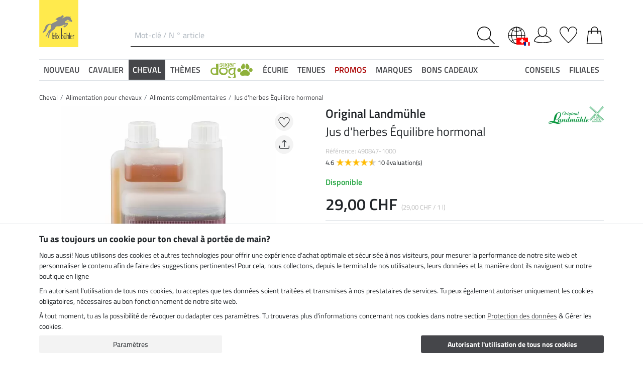

--- FILE ---
content_type: text/html; charset=iso-8859-1
request_url: https://fr.felix-buehler.ch/Cheval/Alimentation-pour-chevaux/Aliments-complementaires/Jus-dherbes-Equilibre-hormonal
body_size: 41189
content:
<!DOCTYPE html>
<html lang="fr">
<head>
	
	
		
   
      
      
      
      
         <title>Jus d'herbes  Équilibre hormonal - Felix Bühler</title>
         
      
      
      <meta name="description" content="Jus d'herbes  Équilibre hormonal - Jus d'herbes à base de gattilier et d'herbes précieuses telles que le houblon, .....- commander au meilleur prix sur la boutique Felix Bühler dans la catégorie Aliments complémentaires.">
      <meta name="page-topic" content="Jus d'herbes  Équilibre hormonal Société de vente par correspondance">
   
   <meta name="copyright" content="Felix Bühler">
   <meta http-equiv="imagetoolbar" content="no">
   <meta http-equiv="language" content="fr">
   <meta http-equiv="Content-Type" content="text/html; charset=iso-8859-1">
	<link rel="canonical" href="https://fr.felix-buehler.ch/Cheval/Alimentation-pour-chevaux/Jus-dherbes-Equilibre-hormonal">
   
   
	
   
   
   
		<meta name="google-site-verification" content="iD_Sp5giwwbc1VgAOd9dgK-0j4G5zG4g5c6DMlzm2Ao">
   
   
   
   

   
	
	<link rel="alternate" href="https://www.kramer.fr/Cheval/Alimentation-pour-chevaux/Aliments-complementaires/Jus-dherbes-Equilibre-hormonal" hreflang="fr-FR"><link rel="alternate" href="https://fr.kramer.be/Cheval/Alimentation-pour-chevaux/Aliments-complementaires/Jus-dherbes-Equilibre-hormonal" hreflang="fr-BE"><link rel="alternate" href="https://www.kramer.co.uk/Horse/Horse-Feed-Supplements/Supplements/Herbal-Liquid-Hormone-Balance" hreflang="en-GB"><link rel="alternate" href="https://www.kraemer.de/Pferdebedarf-Pferdezubehoer/Pferdefutter-Zusatzfutter/Zusatzfutter-Pferd/Kraeutersaft-Hormon-Balance" hreflang="de-DE"><link rel="alternate" href="https://www.kramer.be/Paard/Paardenvoer-voedingssupplementen/Voedingssupplementen/kruidensap-hormonenbalans" hreflang="nl-BE"><link rel="alternate" href="https://www.kramer.it/Cavallo/Mangimi-integratori/Integratori-per-cavalli/Sciroppo-alle-erbe-Hormone-Balance" hreflang="it-IT"><link rel="alternate" href="https://www.kramer.nl/Paard/Paardenvoer-voedingssupplementen/Voedingssupplementen/kruidensap-hormonenbalans" hreflang="nl-NL"><link rel="alternate" href="https://www.kraemer.at/Pferdebedarf-Pferdezubehoer/Pferdefutter-Zusatzfutter/Zusatzfutter-Pferd/Kraeutersaft-Hormon-Balance" hreflang="de-AT">

   <base href="https://fr.felix-buehler.ch/$WS/kraemer-pferdesport/websale8_shop-kraemer-pferdesport/benutzer/templates/13-CH/">
   <meta name="viewport" content="width=device-width, initial-scale=1.0">
	<meta name="msapplication-config" content="none">

		
   <meta name="robots" content="index,follow,noodp">

		
	<link rel="stylesheet" href="/$WS/kraemer-pferdesport/websale8_shop-kraemer-pferdesport/benutzer/templates/13-CH/../css_min/ws_global_31c7fa5fc3.min.css">
   
		<link rel="stylesheet" href="/$WS/kraemer-pferdesport/websale8_shop-kraemer-pferdesport/benutzer/templates/13-CH/../css_min/ws_overwrite_CH_a1c55f7f0e.min.css">
	

	
	
	
		
	<link rel="stylesheet" href="https://cdnjs.cloudflare.com/ajax/libs/noUiSlider/15.5.0/nouislider.min.css">
	<style>
		/* General button styles */
		.search-button, .filter-button {
			border: 1px solid #ccc;
			border-radius: 3px;
			padding: 5px;
			cursor: pointer;
		}

		.result-grid {
			display: flex;
			flex-wrap: wrap;
			margin-right: -0.5rem;
			margin-left: -0.5rem;
		}
  
		.result-grid > div {
			position: relative;
			width: 100%;
			padding-right: .5rem;
			padding-left: .5rem;
		}
  
		.result-grid > div {
			flex: 0 0 50%;
			max-width: 50%;
		}

		@media (min-width:768px) {
			.result-grid > div {
				flex: 0 0 33.3333333333%;
				max-width: 33.3333333333%;
			}
		}

		
			@media (min-width:992px) {
				.result-grid > div {
					flex: 0 0 25%;
					max-width: 25%;
				}
			}
		
  
		.container-sortbox-wrapper {
			display: flex;
			align-items: center; /* Adjusts items vertically */
			justify-content: flex-start; /* Aligns children at the start */
			padding: 0 10px; /* Adds padding on the left and right */
			padding-bottom: 20px;
		}
  
		.container-sortbox-wrapper + template {
			padding-top: 50px; /* Adds padding above the template */
			padding-bottom: 50px;
		}

		ws-filters .dropdown-menu {
			max-height: 200px;
			overflow-y: auto;
			overflow-x: hidden;
		}

		.suggestions {
			background: #fff;
			border: 1px solid #ddd;
			padding: 1rem;
			position: absolute;
			left: 0;
			right: 0;
			bottom: 0;
			transform: translateY(100%);
			z-index: 10000;
		}

		.suggestion-item {
			padding: .25rem 0;
		}

		.suggestion-item:hover,
		.suggestion-item:focus,
		.suggestion-item:active {
			cursor: pointer;
			text-decoration: underline;
		}

		.pagination-btn {
			display: inline-block;
			font-weight: 400;
			color: #212529;
			text-align: center;
			vertical-align: middle;
			cursor: pointer;
			user-select: none;
			background-color: transparent;
			border: 1px solid transparent;
			padding: .375rem .75rem;
			line-height: 1.5;
			border-radius: .15rem;
			transition: color .15s ease-in-out, background-color .15s ease-in-out, border-color .15s ease-in-out, box-shadow .15s ease-in-out;
			color: #002762;
    		border-color: #002762;
		}

		.pagination-btn.current-page,
		.pagination-btn:hover,
		.pagination-btn:focus,
		.pagination-btn:active {
			color: #fff;
			background-color: #002762;
			border-color: #002762;
		}

		.pagination-btn+.pagination-btn {
			margin-left: .5rem;
		}

		.wsSortCustomBox input[type="radio"],
		ws-filter input[type="checkbox"] {
			position: relative;
			top: 2px;
			margin-left: .25rem;
			margin-right: .35rem;
		}

		.wsSortCustomBox label,
		ws-filter label {
			margin: 0;
			line-height: 1.3;
		}

		ws-searchbox .suggestions {
			display: none; 
		}

		ws-searchbox input[type="search"]:focus + .suggestions,
		ws-searchbox input[type="search"]:active + .suggestions {
			display: block;
		}

		ws-filter-chip .wsChipCloseBtn::after {
			content: "";
			background-image: url(../images/icons/icon-close.svg);
			background-size: 15px 15px;
			background-repeat: no-repeat;
			display: inline-block;
			margin-left: .5rem;
			width: 15px;
			height: 15px;
			top: 2px;
			position: relative;
		}

		ws-filter-chip {
			display: flex;
			flex-wrap: wrap;
		}

		ws-filter-chip .chip {
			margin-right: .5rem;
			margin-bottom: .5rem;
		}

		ws-filter .range-field-wrapper input,
		ws-sort-box select,
		ws-paging-size-selector select {
			box-shadow: 0 0 0 rgba(0, 0, 0, 0) inset !important;
			display: block;
			width: 100%;
			height: calc(1.5em + 0.75rem + 2px);
			padding: .375rem .75rem;
			font-size: 1rem;
			font-weight: 400;
			line-height: 1.5;
			color: #495057;
			background-color: #fff;
			background-clip: padding-box;
			border: 1px solid #dee2e6;
			border-radius: .15rem;
			transition: border-color .15s ease-in-out, box-shadow .15s ease-in-out;
		}

		ws-filter .range-field-wrapper input {
			border-radius: .15rem 0 0 .15rem;
		}

		ws-filter .range-field-wrapper input[type=number]::-webkit-inner-spin-button,
		ws-filter .range-field-wrapper input[type=number]::-webkit-outer-spin-button {
			-webkit-appearance: none;
			margin: 0;
		}
		
		ws-filter .range-field-wrapper input[type=number] {
			-moz-appearance: textfield;
		}

		ws-filter[name="farbgrp"] .checkbox-wrapper {
			display: grid;
			grid-template-rows: auto auto;
			grid-template-columns: repeat(5, 1fr);
			gap: 2px;
			align-items: baseline;
		}

		ws-filter[name="farbgrp"] .checkbox-wrapper {
			display: flex;
			flex-wrap: wrap;
			margin-right: -0.5rem;
			margin-left: -0.5rem;
		}
  
		ws-filter[name="farbgrp"] .checkbox-wrapper > div {
			position: relative;
			width: 100%;
			padding-right: .5rem;
			padding-left: .5rem;
		}
  
		ws-filter[name="farbgrp"] .checkbox-wrapper > div {
			flex: 0 0 auto;
			width: auto;
			max-width: 100%;
		}

		ws-filter[name="farbgrp"] input[type="checkbox"] {
			display: none; 
		}

		ws-filter[name="farbgrp"] label {
			display: inline-block;
			width: 30px;
			height: 30px;
			font-size: 0px;
			cursor: pointer;
			position: relative;
			background-size: contain;
			border: none;
		}

		ws-filter[name="farbgrp"] label.checked::after {
			content: "";
			display: block;
			width: 27px;
			height: 27px;
			position: absolute;
			top: 0;
			right: 0;
			bottom: 0;
			left: 0;
			background-image: url("data:image/svg+xml,<svg xmlns='http://www.w3.org/2000/svg' viewBox='0 0 16 16' fill='%23212529'><path d='M12.736 3.97a.733.733 0 0 1 1.047 0c.286.289.29.756.01 1.05L7.88 12.01a.733.733 0 0 1-1.065.02L3.217 8.384a.757.757 0 0 1 0-1.06.733.733 0 0 1 1.047 0l3.052 3.093 5.4-6.425z'/></svg>");
		}

		ws-filter[name="farbgrp"] label[for="farbgrp-schwarz"].checked::after,
		ws-filter[name="farbgrp"] label[for="farbgrp-lila"].checked::after,
		ws-filter[name="farbgrp"] label[for="farbgrp-braun"].checked::after,
		ws-filter[name="farbgrp"] label[for="farbgrp-blau"].checked::after {
			background-image: url("data:image/svg+xml,<svg xmlns='http://www.w3.org/2000/svg' viewBox='0 0 16 16' fill='%23FFFFFF'><path d='M12.736 3.97a.733.733 0 0 1 1.047 0c.286.289.29.756.01 1.05L7.88 12.01a.733.733 0 0 1-1.065.02L3.217 8.384a.757.757 0 0 1 0-1.06.733.733 0 0 1 1.047 0l3.052 3.093 5.4-6.425z'/></svg>");
		}

		.multiple-filters-container > div,
		.checkbox-wrapper > div {
			display: flex;
			align-items: baseline;
    		justify-content: flex-start;
			position: relative;
		}

		.multiple-filters-container > div+div,
		.checkbox-wrapper > div+div,
		#wsAllExtraFilter .checkbox-wrapper > div {
			margin-top: .5rem;
		}

		.suggestion-item.highlight {
			text-decoration: underline;	
		}

		.noUi-horizontal {
			height: 10px;
		}

		.noUi-horizontal .noUi-handle {
			width: 20px;
			height: 20px;
			top: 4px;
			border-radius: 50rem;
			transform: translate(50%, -50%);
			right: 0;
		}

		.noUi-handle:after, .noUi-handle:before {
			display: none;
		}

		.noUi-connect {
			background: #002762;
		}

		/* [unresolved] {
			display: none;
		} */

		.disable-style {
			opacity: 0.5;
			filter: grayscale(80%);
			text-decoration: line-through;
			cursor: not-allowed;
			pointer-events: none;
		}

		@media (max-width:991px) {
			#wsFilterCollapse {
				position: fixed;
				background: #f3f3f3;
				top: 0;
				right: 0;
				bottom: 0;
				display: flex;
				flex-direction: column;
				overflow-y: auto !important;
				width: 100%;
				max-width: 420px;
				transform: translateX(100%);
				transition: all ease .2s;
				padding: 1rem;
				height: 100% !important;
				z-index: 10000;
				align-items: start;
			}

			#wsFilterCollapse.show {
				transform: translateX(0);
				box-shadow: 0 0 10px rgb(0 0 0 / 30%);
			}

			ws-filters .dropdown-menu {
				display: block;
				position: static;
				max-height: none;
				margin: 0;
				border-radius: 0;
				border: none;
				/* overflow-x: auto; */
				/* border-top: none; */
				/* white-space: nowrap; */
			}

			/* ws-filters .dropdown .btn {
				border-bottom: 0 !important;
				font-weight: 600;
        		color: #002762;
				background: none !important;
				padding: 1rem !important;
			} */

			.multiple-filters-container > div, .checkbox-wrapper > div {
				display: inline-block;
			}

			ws-filter input[type="checkbox"] {
				display: none;
			}

			ws-filter label {
				display: inline-block;
				font-weight: 400;
				color: #212529;
				text-align: center;
				vertical-align: middle;
				cursor: pointer;
				user-select: none;
				background-color: transparent;
				border: 1px solid transparent;
				padding: .375rem .75rem;
				line-height: 1.5;
				border-radius: .15rem;
				transition: color .15s ease-in-out, background-color .15s ease-in-out, border-color .15s ease-in-out, box-shadow .15s ease-in-out;
				color: #002762;
    			border-color: #002762;	
			}

			.wsFilterColumn:not(.col-auto) label {
				margin-right: .5rem;
			}

			ws-filter input[type="checkbox"]:checked + label {
				color: #fff;
				background-color: #002762;
				border-color: #002762;
			}

			ws-filter[name="farbgrp"] label {
				margin-right: 0 !important;
			}

			/* ws-filter[name="farbgrp"] .checkbox-wrapper {
				flex-wrap: nowrap;
			} */
		}

		@media (min-width:992px) {
			#wsFilterCollapse {
				display: block !important;
			}

			ws-filter[name="farbgrp"] label {
				width: 26px;
				height: 26px;
			}

			#wsAllExtraFilter {
				max-height: none !important;
				position: inherit !important;
				display: block !important;
				overflow: visible !important;
				border: none !important;
				float: none !important;
			}
		}

		#wsFilterCollapseCloseBtn {
			position: sticky;
			bottom: -1rem;
			padding: 1rem 0;
			background: #f3f3f3;
			z-index: 1;
			width: 100%;
		}

		.input-group ws-filter {
			position: relative;
			flex: 1 1 0%;
			min-width: 0;
			margin-bottom: 0;
		}

		.noUi-target,
		.noUi-handle {
			box-shadow: none !important;
		}

		ws-filter .range-field-wrapper {
			display: flex;
			justify-content: space-between;
			margin-top: 1rem;
			gap: 0 0.5rem;
		}

		.wsPriceFilterGroup {
			position: relative;
		}

		.wsPriceFilterCurrency {
			position: absolute;
			display: flex;
			top: 50%;
			transform: translateY(-50%);
			right: 5px;
			background: #fff;
			align-items: center;
			padding-top: 5px;
			padding-bottom: 5px;
		}

		

		
		.wsPriceFilterCurrency {
    		font-size: 11px;
		}
		

		.wsCategoryHideOnLoading {
			position: relative;
		}

		.wsCategoryHideOnLoading > * {
			opacity: 0;
			transition: opacity 0s ease-in-out;
		}

		.wsCategoryContentContainer .wsCategoryHideOnLoading::before {
			content: attr(data-loadingtext);
			color: transparent;
			position: absolute;
			inset: 0;
			background-color: rgba(0, 0, 0, 0%);
			border-radius: .15rem;
			opacity: 1;
			transition: opacity 0s ease-in-out;
			pointer-events: none;
			z-index: 150;
			animation: wsShowLoadingText 0s linear 5s forwards;
		}

		@keyframes wsShowLoadingText {
			to {
				color: inherit;
			}
		}

		.wsCategoryContentContainer.loaded .wsCategoryHideOnLoading::before {
			opacity: 0;
		}

		.wsCategoryContentContainer.loaded .wsCategoryHideOnLoading > * {
			opacity: 1;
		}

		/*
		*/
		body {
			opacity: 0;
			animation: wsShowBody 0s forwards;
			animation-delay: 0.5s;
		}

		@keyframes wsShowBody {
			to {
				opacity: 1;
			}
		}

	</style>

	

   
	
	
	
	
	
	
	
	
	
  	<link rel="apple-touch-icon" sizes="57x57" href="/apple-icon-57x57.png">
  	<link rel="apple-touch-icon" sizes="60x60" href="/apple-icon-60x60.png">
  	<link rel="apple-touch-icon" sizes="72x72" href="/apple-icon-72x72.png">
  	<link rel="apple-touch-icon" sizes="76x76" href="/apple-icon-76x76.png">
  	<link rel="apple-touch-icon" sizes="114x114" href="/apple-icon-114x114.png">
  	<link rel="apple-touch-icon" sizes="120x120" href="/apple-icon-120x120.png">
  	<link rel="apple-touch-icon" sizes="144x144" href="/apple-icon-144x144.png">
  	<link rel="apple-touch-icon" sizes="152x152" href="/apple-icon-152x152.png">
  	<link rel="apple-touch-icon" sizes="180x180" href="/apple-icon-180x180.png">
  	<link rel="icon" type="image/png" sizes="192x192" href="/android-icon-192x192.png">
  	<link rel="icon" type="image/png" sizes="32x32" href="/favicon-32x32.png">
  	<link rel="icon" type="image/png" sizes="96x96" href="/favicon-96x96.png">
  	<link rel="icon" type="image/png" sizes="16x16" href="/favicon-16x16.png">
   <meta name="msapplication-TileImage" content="/ms-icon-144x144.png">
   <link href="/apple_splash.png" media="(device-width: 375px) and (device-height: 812px) and (-webkit-device-pixel-ratio: 3)" rel="apple-touch-startup-image" />
   <link href="/splash_2.png" media="(device-width: 375px) and (device-height: 667px) and (-webkit-device-pixel-ratio: 2)" rel="apple-touch-startup-image" />
   <meta name="apple-mobile-web-app-capable" content="yes">
   <meta name="apple-mobile-web-app-status-bar-style" content="default">
   
   
  	   <meta name="msapplication-TileColor" content="#45464a">
      <meta name="theme-color" content="#45464a">
   

	
	<!---->
</head>

	
		
	
		
	
		
	

<body>
	
	
		
		
	
	
		<noscript><iframe src="https://www.googletagmanager.com/ns.html?id=GTM-T553RBQW" height="0" width="0" style="display:none;visibility:hidden"></iframe></noscript>
	<header style="opacity:0;">
      
      
         <style>
            @media (max-width:991px) {
               header {
                  position: fixed;
                  top: 0;
                  left: 0;
                  right: 0;
                  background: #fff;
                  z-index: 100;
                  box-shadow: 0 0 0.25rem rgba(0,0,0,.2);
               }
            }

            body {
               
               padding-top: 48px;
            }

            @media (min-width:768px) {
               body {
                  
                  padding-top: 56px;
               }
            }

            @media (min-width:992px) {
               body {
                  padding-top: 0;
               }
            }
         </style>

         <div class="container">
            <div class="row my-2 mt-lg-3 pt-lg-3">
					<div class="col-4 col-md-auto p-lg-0">
						<div class="row">
							
							<div class="col-auto d-lg-none order-md-1">
								<button class="navbar-toggler text-center p-0" type="button" data-toggle="collapse" data-target="#navbarContentMobile" aria-controls="navbarContentMobile" aria-expanded="false" aria-label="Toggle navigation" onclick="wsLoadMobileMenu('252526');appendSearchBarToMobileMenu();" title="Menu">
									<svg class="headerIcon mt-md-1" viewBox="0 0 50 39.2"><g><path d="M9.3,16.8H0v2.5h9.3c0-0.4-0.1-0.8-0.1-1.3C9.2,17.6,9.2,17.2,9.3,16.8z"/><path d="M0,3.8v2.5h12.8c0.6-0.9,1.3-1.7,2-2.5C14.8,3.8,0,3.8,0,3.8z"/><path d="M0,29.8v2.5h14.8c-0.7-0.8-1.4-1.6-2-2.5H0z"/></g><g><circle style="fill:none;" cx="31.2" cy="18" r="15.5"/><path d="M44.6,29.9c2.8-3.2,4.5-7.3,4.5-11.9c0-10-8-18-18-18s-18,8.1-18,18s8,18,18,18c4.4,0,8.3-1.6,11.5-4.2l7.4,7.4v-4L44.6,29.9z M15.7,18c0-8.6,6.9-15.5,15.5-15.5S46.7,9.4,46.7,18c0,8.5-7,15.5-15.5,15.5C22.6,33.5,15.7,26.6,15.7,18z"/></g></svg>
								</button>
							</div>

							
							<div class="col-auto d-md-none">
								<a href="https://fr.felix-buehler.ch/?websale8=kraemer-pferdesport.13-CH&type=LoginUser" title="Connexion">
									
										<svg class="headerIcon mt-md-1" viewBox="0 0 50 46.8"><path style="fill:none;stroke:#000000;stroke-width:2;stroke-linejoin:round;stroke-miterlimit:10;" d="M36.6,13.4c0,7.5-4.9,14.9-12.4,14.9s-12.4-7.4-12.4-14.9S16.7,1,24.2,1S36.6,5.9,36.6,13.4z"/><path style="fill:none;stroke:#000000;stroke-width:2;stroke-linejoin:round;stroke-miterlimit:10;" d="M17.9,26.3C3.6,29,1,40.6,1,40.6c0,2.1,10.2,5.2,24,5.2s24-3.1,24-5.2c0,0-2.7-12.3-18.2-14.6"/></svg>
									
									
								</a>
							</div>
						</div>
					</div>

               
               <div id="desktopSearchContainerHeader" class="col order-md-3 d-none d-md-block pl-xl-5">
						<form name="find" action="/websale8/" method="get" accept-charset="iso-8859-1" class="mb-0" id="headerSearchForm" role="search">
<input type="hidden" name="Ctx" value="%7bver%2f8%2fver%7d%7bst%2f417%2fst%7d%7bcmd%2f0%2fcmd%7d%7bm%2fwebsale%2fm%7d%7bs%2fkraemer%2dpferdesport%2fs%7d%7bl%2f13%2dCH%2fl%7d%7bmi%2f252526%2fmi%7d%7bpi%2f490847%2fpi%7d%7bpoh%2f1%2fpoh%7d%7bmd5%2f9887e9c0fda5a5fdb6b7126a07ba7076%2fmd5%7d">

							<div class="input-group headerSearch d-none d-md-flex mt-xl-3">
								<label for="quicksearch_inputfield" style="display: none;">Mot-clé / N ° article</label>
								<input type="text" name="search_input" class="form-control rounded-0 px-2" placeholder="Mot-clé / N ° article" autocomplete="felixbuehler" maxlength="50" id="quicksearch_inputfield" title="Mot clé / numéro d'article">
								<div class="input-group-append">
									<button class="btn py-0 pr-2 pl-0 rounded-0 bg-white" type="submit" title="Recherche" onclick="$('#navbarContent.show .navbar-toggler').click();">
										<svg xmlns="http://www.w3.org/2000/svg" viewBox="0 0 50 50" class="headerIcon"><path d="M37.1 19.6c0-9.7-7.8-17.4-17.4-17.4C10 2.2 2.3 10 2.3 19.6c0 9.7 7.8 17.4 17.4 17.4 9.6.1 17.4-7.8 17.4-17.4zM50 48.5L48.5 50 32.7 34.2c-3.5 3.1-8 5-13.1 5C8.7 39.2 0 30.4 0 19.6S8.7 0 19.6 0s19.6 8.7 19.6 19.6c0 5-1.9 9.6-5 13.1L50 48.5z" fill-rule="evenodd" clip-rule="evenodd"/></svg>
									</button>
								</div>
							</div>
						</form>
               </div>
               
					
					<div class="col col-md-auto order-md-2 text-center">
						<a href="https://fr.felix-buehler.ch/?websale8=kraemer-pferdesport.13-CH" title="page d'accueil">
	
	
		<img src="https://fr.felix-buehler.ch/$WS/kraemer-pferdesport/websale8_shop-kraemer-pferdesport/benutzer/templates/images/logo-felix-buehler-1.svg" class="headerLogoFBmobile d-lg-none" alt="Felix Bühler Logo">
		<img src="https://fr.felix-buehler.ch/$WS/kraemer-pferdesport/websale8_shop-kraemer-pferdesport/benutzer/templates/images/logo-felix-buehler-2.svg" class="headerLogoFB mr-lg-5 d-none d-lg-block" alt="Felix Bühler Logo">
    
</a>
					</div>

               <div class="col-auto col-sm-4 col-md-auto order-md-4">
                  <div class="row mt-xl-3 justify-content-end" role="group" aria-label="Account">
							
								<div class="col-auto" id="headerCountry">
									<div class="dropdown">
										<button class="btn btn-link p-0" type="button" data-toggle="dropdown" aria-haspopup="true" aria-expanded="false">
											<svg class="headerIcon mt-md-1" viewBox="0 0 64 64"><g><circle cx="31.988" cy="32.02" fill="none" r="29.98" stroke="#000000" stroke-linecap="round" stroke-linejoin="round" stroke-miterlimit="10" stroke-width="2"/><line fill="none" stroke="#000000" stroke-linecap="round" stroke-linejoin="round" stroke-miterlimit="10" stroke-width="2" x1="32.013" x2="32.013" y1="2" y2="61.96"/><line fill="none" stroke="#000000" stroke-linecap="round" stroke-linejoin="round" stroke-miterlimit="10" stroke-width="2" x1="2.032" x2="61.992" y1="31.979" y2="31.979"/><path d="M32.013,46.423" fill="none" stroke="#000000" stroke-linecap="round" stroke-linejoin="round" stroke-miterlimit="10" stroke-width="2"/><path d="M32.013,2" fill="none" stroke="#000000" stroke-linecap="round" stroke-linejoin="round" stroke-miterlimit="10" stroke-width="2"/><path d="M32.013,61.96" fill="none" stroke="#000000" stroke-linecap="round" stroke-linejoin="round" stroke-miterlimit="10" stroke-width="2"/><path d="M32.013,2" fill="none" stroke="#000000" stroke-linecap="round" stroke-linejoin="round" stroke-miterlimit="10" stroke-width="2"/><path d="M32.013,61.96" fill="none" stroke="#000000" stroke-linecap="round" stroke-linejoin="round" stroke-miterlimit="10" stroke-width="2"/><ellipse cx="31.848" cy="32.021" fill="none" rx="18.13" ry="29.979" stroke="#000000" stroke-linecap="round" stroke-linejoin="round" stroke-miterlimit="10" stroke-width="2"/><path d="M12.593,9.515c0,2.749,8.683,7.787,19.396,7.787c10.712,0,19.393-5.04,19.393-7.787" fill="none" stroke="#000000" stroke-linecap="round" stroke-linejoin="round" stroke-miterlimit="10" stroke-width="2"/><path d="M12.593,54.775c0-2.748,8.683-7.787,19.396-7.787c10.712,0,19.393,5.041,19.393,7.787" fill="none" stroke="#000000" stroke-linecap="round" stroke-linejoin="round" stroke-miterlimit="10" stroke-width="2"/></g></svg>
											
											
											
												<img src="/$WS/kraemer-pferdesport/websale8_shop-kraemer-pferdesport/benutzer/templates/images/countryflags/CH-FR.png" class="img-fluid selectedCountry">
											
											
										</button>
										<div class="dropdown-menu">
											
	
	
		
		
			
		
		
			
			
			
			
			
				
				
				
				
				
				
					
				
			
				
				
				
				
				
				
					
				
			
				
				
				
				
				
				
					
						<a href="https://www.felix-buehler.ch/Pferdebedarf-Pferdezubehoer/Pferdefutter-Zusatzfutter/Zusatzfutter-Pferd/Kraeutersaft-Hormon-Balance" class="dropdown-item px-2" title="Changer de langue"><img src="/$WS/kraemer-pferdesport/websale8_shop-kraemer-pferdesport/benutzer/templates/images/countryflags/CH-DE.png" class="img-fluid mr-2" loading="lazy" alt="">Deutsch</a>
						
					
				
			
				
				
				
				
				
				
					
				
			
				
				
				
				
				
				
					
				
			
				
				
				
				
				
				
					
				
			
				
				
				
				
				
				
					
				
			
				
				
				
				
				
				
					
				
			
				
				
				
				
				
				
					
				
			
		
	

											
												
												
												
												
												
												
												
												
												
												

												

												

												

												

												

												

												

												

												

												

												

												

												
											

											
										</div>
									</div>
								</div>
							
                     
                     <div class="col-auto newMenuBtn d-none d-md-block" id="headerAccount">
                        <div id="quicklogin_link">
                            <a href="https://fr.felix-buehler.ch/?websale8=kraemer-pferdesport.13-CH&type=LoginUser" class="newMenu position-relative" title="Connexion">
                                
                                    <svg class="headerIcon mt-md-1" viewBox="0 0 50 46.8"><path style="fill:none;stroke:#000000;stroke-width:2;stroke-linejoin:round;stroke-miterlimit:10;" d="M36.6,13.4c0,7.5-4.9,14.9-12.4,14.9s-12.4-7.4-12.4-14.9S16.7,1,24.2,1S36.6,5.9,36.6,13.4z"/><path style="fill:none;stroke:#000000;stroke-width:2;stroke-linejoin:round;stroke-miterlimit:10;" d="M17.9,26.3C3.6,29,1,40.6,1,40.6c0,2.1,10.2,5.2,24,5.2s24-3.1,24-5.2c0,0-2.7-12.3-18.2-14.6"/></svg>
                                
                                
                            </a>
                        </div>
                        <div class="dropdown-menu dropdown-menu-hover newDropDown" id="quicklogin_form">
                           <div id="quicklogin_access_denied">
                              
                           </div>
                           <div id="quicklogin_error">
                              
                           </div>
                           <div id="quicklogin_success">
                              
                              
                           </div>
                           
                              <form action="https://fr.felix-buehler.ch/websale8/" method="post" id="quicklogin_input">
<input type="hidden" name="Ctx" value="%7bver%2f8%2fver%7d%7bst%2f40c%2fst%7d%7bcmd%2f0%2fcmd%7d%7bm%2fwebsale%2fm%7d%7bs%2fkraemer%2dpferdesport%2fs%7d%7bl%2f13%2dCH%2fl%7d%7bmi%2f252526%2fmi%7d%7bpi%2f490847%2fpi%7d%7bpoh%2f1%2fpoh%7d%7bssl%2fx%2fssl%7d%7bmd5%2f4c82755a18369af3f59cd8567c7590a0%2fmd5%7d">
<input type="hidden" name="csrf_antiforge" value="7AA5B3E47F62966F6178ADFAD8BECD76">

                                 
	<div class="row">
		<div class="col-12 mb-2 inputLabelFocus" data-placeholder="Adresse email">
			<label for="input_login_email" class="control-label">Adresse email</label>
			<input type="email" class="form-control" id="input_login_email" name="input_login_email" value="" autocomplete="felixbuehler">
		</div>
	</div>
	<div class="input-group inputLabelFocus mb-2" data-placeholder="Mot de passe">
		<label for="input_login_pw" class="control-label">Mot de passe</label>
		<input type="password" class="form-control" id="input_login_pw" name="input_login_pw" value="" autocomplete="felixbuehler" maxlength="80">
		<span class="input-group-append"><a class="btn btn-outline-secondary default_link" href="https://fr.felix-buehler.ch/?websale8=kraemer-pferdesport.13-CH&type=RequestPW"><div class="pt-1">?</div></a></span>
	</div>
	<input type="checkbox" name="ws_name_checkbox_stay_fully_signed_in" checked style="display: none;">
  	<button type="submit" class="btn btn-primary btn-block mb-2" onclick="return ws_AJAXsendFormTemplate('quicklogin_input', 'iso-8859-1', ws_AJAXSendLoginStart, ws_AJAXSendLoginError, 'ws_AJAXSendLoginResponseSuccess()', 'ws_AJAXSendLoginResponseError()');">Connexion</button>
	<p class="small mb-0">Nouveau client? <a href="https://fr.felix-buehler.ch/?websale8=kraemer-pferdesport.13-CH&type=loginUser&otp1=NewUser">Inscris-toi ici</a></p>

                              </form>
                           
                        </div>
                     </div>

                     
                     <div class="col-auto newMenuBtn position-relative" id="headerMemolist">
                        
                           
	<a href="https://fr.felix-buehler.ch/?websale8=kraemer-pferdesport.13-CH" class="newMenu" title="liste mémo">
		<svg class="headerIcon mt-md-1" viewBox="0 0 50 47"><path d="M25,47c-0.2,0-0.4-0.1-0.6-0.2C23.6,46.1,5.6,30.3,1.1,18.1C0.4,16.5,0,14.8,0,13C0,5.8,5.8,0,13,0c5.5,0,10.1,3.4,12,8.2c1.9-4.7,6.6-8.1,12-8.1c7.2,0,13,5.8,13,13v0.8C50,25.5,26.6,46,25.6,46.8C25.4,46.9,25.2,47,25,47z M13,1.9C6.9,1.9,1.9,6.9,1.9,13c0,1.5,0.3,3,0.9,4.4C6.7,28,21.8,41.9,25,44.8c3.7-3.4,23.1-21.2,23.1-31v-0.1V13c0-6.1-5-11.1-11.1-11.1S25.9,6.9,25.9,13v0.3c0,0.3-0.1,0.5-0.3,0.7c-0.4,0.4-1,0.4-1.4,0c-0.2-0.2-0.3-0.4-0.3-0.7v-0.1v-0.3C24.1,6.9,19.1,1.9,13,1.9z"/></svg>
		
	</a>
   

                           <script>memolistLoaded = false;</script>
                        
                     </div>

                     
                     <div class="col-auto newMenuBtn position-relative" id="headerBasket">
								
	<button type="button" class="btn btn-link p-0" title="Caisse" data-toggle="collapse" data-target="#wsBasketCollapse">
		<svg class="headerIcon mt-md-1" viewBox="0 0 44.24 49"><path style="fill:none;stroke:#000000;stroke-width:2;stroke-linecap:round;stroke-miterlimit:10;" d="M5.12,13l-4,35h42l-4-35H5.12z"/><path style="fill:none;stroke:#000000;stroke-width:2;stroke-linecap:round;stroke-miterlimit:10;" d="M31.12,18v-8c0-5-4-9-9-9s-9,4-9,9v8"/><circle cx="31.12" cy="18" r="2"/><circle cx="13.12" cy="18" r="2"/></svg>
	</button>
	<div id="wsBasketCollapse" class="navbar-collapse collapse" aria-expanded="false">
		
	<div class="d-flex justify-content-between mb-4">
		<span class="text-primary text-uppercase font-weight-semibold">Mon panier</span>
		<img src="/$WS/kraemer-pferdesport/websale8_shop-kraemer-pferdesport/benutzer/templates/images/icons/icon-close.svg" height="25" width="25" class="cursorPointer" data-toggle="collapse" data-target="#wsBasketCollapse">
	</div>
	<div id="basketQuantityChangeError"></div>
	

	
		
			<div class="position-relative mb-2">
				<div>
					Encore <b>150,00&nbsp;CHF</b> et les frais de <b>port sont offerts</b><svg id="wsBasketCollapseInfoToggler" xmlns="http://www.w3.org/2000/svg" width="16" height="16" fill="currentColor" class="ml-2 cursorPointer" viewBox="0 0 16 16" onclick="$('#wsBasketCollapseInfoContent').toggle();"><path d="M8 15A7 7 0 1 1 8 1a7 7 0 0 1 0 14m0 1A8 8 0 1 0 8 0a8 8 0 0 0 0 16"/><path d="m8.93 6.588-2.29.287-.082.38.45.083c.294.07.352.176.288.469l-.738 3.468c-.194.897.105 1.319.808 1.319.545 0 1.178-.252 1.465-.598l.088-.416c-.2.176-.492.246-.686.246-.275 0-.375-.193-.304-.533zM9 4.5a1 1 0 1 1-2 0 1 1 0 0 1 2 0"/></svg>
				</div>
				<div id="wsBasketCollapseInfoContent" style="display: none;">
					<table>
						<tbody>
							<tr>
								
								<td class="pr-3 pb-3">
									<img src="/$WS/kraemer-pferdesport/websale8_shop-kraemer-pferdesport/benutzer/templates/images/icons/icon-free-shipping.svg" height="50" width="50" loading="lazy">
								</td>
								<td class="pb-3">Livraison gratuite dès 150,-&nbsp;CHF</td>
								
								
								

								
							</tr>
							<tr>
								<td class="pr-3 pb-3">
									<img src="/$WS/kraemer-pferdesport/websale8_shop-kraemer-pferdesport/benutzer/templates/images/icons/icon-cash-return-CH.svg" height="50" width="50" loading="lazy">
								</td>
								<td class="pb-3">Droit de retour dans les 30 jours</td>
							</tr>
							
						</tbody>
					</table>
				</div>
			</div>
			
			
			
			
			
			
			<div class="progress mb-4" style="height: 7px; border-radius: 20px;">
				<div class="progress-bar" role="progressbar" style="width: 0%" aria-valuenow="0,00" aria-valuemin="0" aria-valuemax="150,00"></div>
			</div>
		
		
	

	<table class="table table-sm table-borderless">
		
	</table>

	
		
			
				
					
						<div class="bg-light border border-warning p-2 mb-3">
							<div class="row">
								<div class="col-auto pr-0">
									<div class="h-100 d-flex align-items-end bg-primary">
										<a href="https://fr.felix-buehler.ch/Autres/Service-VIP">
											<img src="/$WS/kraemer-pferdesport/websale8_shop-kraemer-pferdesport/produkte/medien/bilder/klein/VIP_Logo_gelb_leckerli_2_FS25.png" alt="Service VIP" width="60" height="70">
										</a>
									</div>
								</div>
								<div class="col">
									<div class="font-weight-semibold">Service VIP</div>
									<div class="small mb-1">Pour seulement 19,90 CHF par an, commande sans frais de port.</div>
									<form action="/Autres/Service-VIP" action="post" id="basketVipOrder2">
<input type="hidden" name="Ctx" value="%7bver%2f8%2fver%7d%7bst%2f3ed%2fst%7d%7bcmd%2f0%2fcmd%7d%7bm%2fwebsale%2fm%7d%7bs%2fkraemer%2dpferdesport%2fs%7d%7bl%2f13%2dCH%2fl%7d%7bmi%2f407500%2fmi%7d%7bpi%2fVIP1%5fCH%2fpi%7d%7bpoh%2f1%2fpoh%7d%7bmd5%2f9e97c8f30b28a28c3303e502cf3596b2%2fmd5%7d">
<input type="hidden" name="js_dep_var" value="">
<input type="hidden" name="csrf_antiforge" value="7AA5B3E47F62966F6178ADFAD8BECD76">

										<input type="hidden" name="input_qty_2" value="1">
<input type="hidden" name="cat_index_2" value="407500">
<input type="hidden" name="prod_index_2" value="VIP1_CH">

										<input type="submit" value="Ajouter au panier 1 kg de friandises d'une valeur de 4,69 CHF GRATUITEMENT" class="btn btn-warning btn-sm small" style="white-space: normal;"  onclick="return ws_AJAXGenericRequestProcessor(0, 'basketVipOrder2', 'iso-8859-1', ws_AJAXaddToBasketStartNew('VIP1_CH'), ws_AJAXaddToBasketErrorNew, 'ws_AJAXaddToBasketResponseSuccessNew(\'VIP1_CH\')', 'ws_AJAXaddToBasketResponseErrorNew(\'VIP1_CH\')', 'button_ws_product_addtobasket_ajax=y');">
									</form>
								</div>
							</div>
						</div>
					
				
			
		
	

	
	
	<table class="table table-sm">
		<tbody>
			
			
				
			
			
			
			
			
			
				
			
			
			
			<tr>
				<td>Envoi</td>
				<td class="text-right">
					
					0,00&nbsp;CHF
				</td>
			</tr>
			
			
			
		</tbody>
	</table>

	

	
	<a href="https://fr.felix-buehler.ch/?websale8=kraemer-pferdesport.13-CH" class="btn btn-light border btn-block btn-lg default_link" title="Voir mon panier">Voir mon panier</a>

	
	
		<div class="lead mt-4 mb-3 text-center text-primary">Pour compléter ton panier</div>
		<div class="row">
			
			
				
				
					<div class="col-6">
						
	<div class="basketAdditionalProduct bg-white border p-2 position-relative">
		
	
	
	
	
	
	
	
		
	

	
		
		
			
			
			
			
			
				
			
		

		
		
		
			
		


		
      

		
		
		

		<!-- DiscountID: 01 -->
		<!-- 0 -->
		<!-- 0 -->
		
		
			
			
				
			
		

         
  			
						
		
			
			
				
			

			
         
			
	

		<img src="/$WS/kraemer-pferdesport/websale8_shop-kraemer-pferdesport/produkte/medien/bilder/klein/B740433.jpg" alt="STEEDS Chaufferettes - 740433" title="Chaufferettes" width="300" height="350" class="img-fluid" loading="lazy">
		<div class="border-top pt-2 mt-2">
			<p class="mb-0 font-weight-semibold">STEEDS</p>
			<p class="productName mb-2">Chaufferettes</p>
			<div class="row">
				<div class="col-auto">
					<p class="h4 mb-0 wsProductPrice">
						
						
							
							
								1,90&nbsp;CHF
							
						
					</p>
				</div>
				<div class="col small pl-0 mt-auto">
					
						
					
					
						
							
	
	
	
	
	
	
	
	
	
	
	
	
	
	

							
						
					
				</div>
			</div>
		</div>
		
		<form action="/Cavalier/Chaussures-Bottes/Chaufferettes" method="post" name="product" id="basketAddProductOrder-2">
<input type="hidden" name="Ctx" value="%7bver%2f8%2fver%7d%7bst%2f3ed%2fst%7d%7bcmd%2f0%2fcmd%7d%7bm%2fwebsale%2fm%7d%7bs%2fkraemer%2dpferdesport%2fs%7d%7bl%2f13%2dCH%2fl%7d%7bmi%2f252255%2fmi%7d%7bpi%2f740433%2fpi%7d%7bpoh%2f1%2fpoh%7d%7bmd5%2fbe1b338f59fc05a95d39d7f7a6246fbc%2fmd5%7d">
<input type="hidden" name="js_dep_var" value="">
<input type="hidden" name="csrf_antiforge" value="7AA5B3E47F62966F6178ADFAD8BECD76">

			
			<input type="hidden" size="4" name="input_qty_3" value="1">
<input type="hidden" name="cat_index_3" value="252255">
<input type="hidden" name="prod_index_3" value="740433">

			<button type="submit" name="button_ws_product_addtobasket_ajax" class="btn btn-light btn-block mt-2" onclick="return ws_AJAXGenericRequestProcessor(0, 'basketAddProductOrder-2', 'iso-8859-1', ws_AJAXaddToBasketCSLinkStart('740433'), ws_AJAXaddToBasketCSLinkError, 'ws_AJAXaddToBasketCSLinkResponseSuccess2(\'740433\')', 'ws_AJAXaddToBasketCSLinkResponseError(\'740433\')', 'button_ws_product_addtobasket_ajax=y');" data-form="">
				+ Ajouter
			</button>
		</form>
	</div>

					</div>
				
			
				
				
					<div class="col-6">
						
	<div class="basketAdditionalProduct bg-white border p-2 position-relative">
		
	
	
	
	
	
	
	
		
	

	
		
		
			
			
			
			
			
				
			
		

		
		
		
			
				
				
			
		


		
      
			
         
            
            
            
               <div data-test="test2" class="productlabel font-weight-bold text-danger bg-white px-1">NOUVEAU</div>
            
         
      

		
		
		
			
			
		

		<!-- DiscountID: 01 -->
		<!-- 0 -->
		<!-- 0 -->
		
		
	

		<img src="/$WS/kraemer-pferdesport/websale8_shop-kraemer-pferdesport/produkte/medien/bilder/klein/B333.jpg" alt="Krämer Calendrier 2026 - 333" title="Calendrier 2026" width="300" height="350" class="img-fluid" loading="lazy">
		<div class="border-top pt-2 mt-2">
			<p class="mb-0 font-weight-semibold">Krämer</p>
			<p class="productName mb-2">Calendrier 2026</p>
			<div class="row">
				<div class="col-auto">
					<p class="h4 mb-0 wsProductPrice text-danger">
						
						
							
							
								2,45&nbsp;CHF
							
						
					</p>
				</div>
				<div class="col small pl-0 mt-auto">
					
						
							<del class="d-inline-block">4,90&nbsp;CHF</del>
						
					
					
						
							
	
	
	
	
	
	
	
	
	
	
	
	
	
	

							
						
					
				</div>
			</div>
		</div>
		
		<form action="/Nouveau/Themes/Calendriers/Calendrier-2026" method="post" name="product" id="basketAddProductOrder-4">
<input type="hidden" name="Ctx" value="%7bver%2f8%2fver%7d%7bst%2f3ed%2fst%7d%7bcmd%2f0%2fcmd%7d%7bm%2fwebsale%2fm%7d%7bs%2fkraemer%2dpferdesport%2fs%7d%7bl%2f13%2dCH%2fl%7d%7bmi%2f405369%2fmi%7d%7bpi%2f333%2fpi%7d%7bpoh%2f1%2fpoh%7d%7bmd5%2f4332a8dd1e48ca2b13bb3dc48a720aaa%2fmd5%7d">
<input type="hidden" name="js_dep_var" value="">
<input type="hidden" name="csrf_antiforge" value="7AA5B3E47F62966F6178ADFAD8BECD76">

			
			<input type="hidden" size="4" name="input_qty_4" value="1">
<input type="hidden" name="cat_index_4" value="405369">
<input type="hidden" name="prod_index_4" value="333">

			<button type="submit" name="button_ws_product_addtobasket_ajax" class="btn btn-light btn-block mt-2" onclick="return ws_AJAXGenericRequestProcessor(0, 'basketAddProductOrder-4', 'iso-8859-1', ws_AJAXaddToBasketCSLinkStart('333'), ws_AJAXaddToBasketCSLinkError, 'ws_AJAXaddToBasketCSLinkResponseSuccess2(\'333\')', 'ws_AJAXaddToBasketCSLinkResponseError(\'333\')', 'button_ws_product_addtobasket_ajax=y');" data-form="">
				+ Ajouter
			</button>
		</form>
	</div>

					</div>
				
			
		</div>
	

	
	
	
	
	


	</div>

								<div id="headerBasketQuantity">
									
										
	

									
								</div>
                     </div>
                  </div>
               </div>
            </div>
            
	<div id="navigation">
		<div class="container">
			<div class="row">
				<div class="w-100">
					<div class="collapse navbar-collapse px-0 d-lg-none" id="navbarContentMobile">
						<div class="w-100 d-flex justify-content-between align-items-center ws_login_close d-lg-none px-2 py-2" data-toggle="collapse" data-target="#navbarContentMobile" aria-controls="navbarContentMobile" aria-expanded="false" aria-label="Toggle navigation" onclick="appendSearchBarToHeader()">
							<div>
	
	
		<img src="https://fr.felix-buehler.ch/$WS/kraemer-pferdesport/websale8_shop-kraemer-pferdesport/benutzer/templates/images/logo-felix-buehler-1.svg" class="headerLogoFBmobile d-lg-none" alt="Felix Bühler Logo">
		<img src="https://fr.felix-buehler.ch/$WS/kraemer-pferdesport/websale8_shop-kraemer-pferdesport/benutzer/templates/images/logo-felix-buehler-2.svg" class="headerLogoFB mr-lg-5 d-none d-lg-block" alt="Felix Bühler Logo">
    
</div>
							<button class="navbar-toggler pl-2 pr-0 px-0" type="button"><img src="/$WS/kraemer-pferdesport/websale8_shop-kraemer-pferdesport/benutzer/templates/images/icons/icon-close.svg" class="headerIcon"></button>
						</div>
						<div id="mobileSearchContainerNav" class="px-2 d-lg-none"></div>
						<div id="wsMobileMenu"></div>
					</div>
					<nav class="navbar navbar-expand-lg p-0 my-lg-3" role="navigation">
						
						
						<div class="collapse navbar-collapse px-0" id="navbarContent">
							
							<ul class="navbar-nav" id="ws_nav_menu" data-current-index="252526">
								
								
									
									
								

								
								
									
										<li class="nav-item">
											<div class="ws_nav_first">
												<div class="row">
													<div class="col col-lg-auto px-0 px-lg-2">
														
														
														
														
														
														                    
														
														<a href="https://fr.felix-buehler.ch/Nouveau" data-id="252814" data-loadsubmenu="https://fr.felix-buehler.ch/incl_ajax_submenu-htm.htm?websale8=kraemer-pferdesport.13-CH&amp;tpl=incl_ajax_submenu.htm&otp1=252814&otp2=Nouveau.htm&otp4=252526" class="d-block ws_dropdown_hover text-uppercase mt-2 mt-lg-0 py-0 py-lg-2 px-lg-2 px-xxl-3 categoryMain" role="button" aria-haspopup="true" title="Nouveau">
															
															
															
																
																
																
																	Nouveau
																	
																
															
															</span>
														</a>
													</div>
													
												</div>
											</div>
											
												<div class="ws_menu_child ws_menu_level1 submenu_252814"></div>
											
										</li>
									
										<li class="nav-item">
											<div class="ws_nav_first">
												<div class="row">
													<div class="col col-lg-auto px-0 px-lg-2">
														
														
														
														
														
														                    
														
														<a href="https://fr.felix-buehler.ch/Cavalier" data-id="252803" data-loadsubmenu="https://fr.felix-buehler.ch/incl_ajax_submenu-htm.htm?websale8=kraemer-pferdesport.13-CH&amp;tpl=incl_ajax_submenu.htm&otp1=252803&otp2=Cavalier.htm&otp4=252526" class="d-block ws_dropdown_hover text-uppercase mt-2 mt-lg-0 py-0 py-lg-2 px-lg-2 px-xxl-3 categoryMain" role="button" aria-haspopup="true" title="Cavalier">
															
															
															
																
																
																
																	Cavalier
																	
																
															
															</span>
														</a>
													</div>
													
												</div>
											</div>
											
												<div class="ws_menu_child ws_menu_level1 submenu_252803"></div>
											
										</li>
									
										<li class="nav-item">
											<div class="ws_nav_first">
												<div class="row">
													<div class="col col-lg-auto px-0 px-lg-2">
														
														
														
														
														
														                    
														
														<a href="https://fr.felix-buehler.ch/Cheval" data-id="252805" data-loadsubmenu="https://fr.felix-buehler.ch/incl_ajax_submenu-htm.htm?websale8=kraemer-pferdesport.13-CH&amp;tpl=incl_ajax_submenu.htm&otp1=252805&otp2=Cheval.htm&otp4=252526" class="d-block ws_dropdown_hover text-uppercase mt-2 mt-lg-0 py-0 py-lg-2 px-lg-2 px-xxl-3 categoryMain active" role="button" aria-haspopup="true" title="Cheval">
															
															
															
																
																
																
																	Cheval
																	
																
															
															</span>
														</a>
													</div>
													
												</div>
											</div>
											
												<div class="ws_menu_child ws_menu_level1 submenu_252805"></div>
											
										</li>
									
										<li class="nav-item">
											<div class="ws_nav_first">
												<div class="row">
													<div class="col col-lg-auto px-0 px-lg-2">
														
														
														
														
														
														                    
														
														<a href="https://fr.felix-buehler.ch/Themes" data-id="406991" data-loadsubmenu="https://fr.felix-buehler.ch/incl_ajax_submenu-htm.htm?websale8=kraemer-pferdesport.13-CH&amp;tpl=incl_ajax_submenu.htm&otp1=406991&otp2=Themes.htm&otp4=252526" class="d-block ws_dropdown_hover text-uppercase mt-2 mt-lg-0 py-0 py-lg-2 px-lg-2 px-xxl-3 categoryMain" role="button" aria-haspopup="true" title="Thèmes">
															
															
															
																
																
																
																	Thèmes
																	
																
															
															</span>
														</a>
													</div>
													
												</div>
											</div>
											
												<div class="ws_menu_child ws_menu_level1 submenu_406991"></div>
											
										</li>
									
										<li class="nav-item">
											<div class="ws_nav_first">
												<div class="row">
													<div class="col col-lg-auto px-0 px-lg-2">
														
														
														
														
														
														                    
														
														<a href="https://fr.felix-buehler.ch/Chien" data-id="252638" data-loadsubmenu="https://fr.felix-buehler.ch/incl_ajax_submenu-htm.htm?websale8=kraemer-pferdesport.13-CH&amp;tpl=incl_ajax_submenu.htm&otp1=252638&otp2=Chien.htm&otp4=252526" class="d-block ws_dropdown_hover text-uppercase mt-2 mt-lg-0 py-0 py-lg-2 px-lg-2 px-xxl-3 categoryMain categoryDog" role="button" aria-haspopup="true" title="Chien">
															
															
																<svg xmlns="http://www.w3.org/2000/svg" class="categoryDogImage" viewBox="0 0 137.39 49.23" fill="#8fb13b" width="56" height="20">
																<g stroke="#8fb13b" stroke-miterlimit="10" stroke-width=".25">
																	<path d="M38.56,7.96c0-1.42-1.01-1.95-2.27-1.95-1.91,0-5.05-.07-5.11-2.6-.03-1.22,1.05-2.05,2.29-2.05.45,0,2.3.05,2.3.74,0,.73-1.52.84-1.65,1.7.15.36.47.6.86.6,1.12,0,2-1.31,2-2.34,0-1.31-1.59-1.93-2.7-1.93-1.76,0-4.7,1.37-4.7,3.43,0,3.48,7.34,3,7.34,4.44,0,.73-2.17,2.02-2.77,2.02-1.48,0-3.2-1.97-4.55-1.97-.6,0-1.24.75-1.24,1.33,0,1.07,5.54,2.04,6.63,2.04,2.1,0,3.58-1.2,3.58-3.45"/>
																	<path d="M49.22.27l-2.92.26.67,6.82c-.67.99-1.69,1.89-2.94,1.89-1.8,0-2.6-1.8-2.6-3.39s1.01-3.03,1.01-4.55c0-.56-.45-.77-.94-.77h-1.5c-.36,0-.92-.04-.92.45,0,.82.39,1.63.39,2.49,0,3,.06,7.29,4.16,7.29,1.35,0,2.6-.56,3.56-1.5l.17,1.95,1.76-.32.11-10.62Z"/>
																	<path d="M60.36.62l-3,.36c-2.94.36-6.95.17-6.95,4.44,0,2.57,1.35,5.15,4.23,5.15,1.18,0,2.3-.49,3.2-1.27.06.88.21,1.82.21,2.7,0,1.52-1.42,2.4-2.83,2.4-2.42,0-2.53-1.93-4.08-1.93-.32,0-1.59.24-1.59.67,0,1.42,4.53,1.87,5.45,1.87.79,0,5.28-.19,5.28-1.42,0-1.44-.79-4.05-.79-6.24s.28-4.55.88-6.74ZM57.6,6.67c0,1.26-1.64,2.48-2.82,2.48-1.39,0-2.61-1.07-2.61-2.5,0-2.73,3.17-3.64,5.15-4.67.08,1.53.27,3.15.27,4.69Z"/>
																	<path d="M71.2,10.68c-.02-3.52-.21-10.32-5.04-10.32-1.57,0-3.18.43-4.61,1.03-.02.06-.13.43-.13.54,0,.15.06.24.19.24,1.07,0,2.08-.62,3.2-.62,1.18,0,2.64.9,2.64,2.23,0,.32-.13.58-.06.94-.9-.69-2.1-1.01-3.22-1.01-2.1,0-3.5,1.35-3.5,3.48,0,2.32,1.46,3.65,3.71,3.65,1.61,0,3.28-.51,4.59-1.42-.11.62-.17,1.24-.26,1.89l2.49-.62ZM68.83,8.34c-.84-.02-2.35.93-3.97.93-1.26,0-2.73-.5-2.73-2.02s1.49-2.46,2.86-2.46c1.68,0,3.05,1.41,3.47,1.41.21.71.38,1.39.38,2.14Z"/>
																	<path d="M82.34,2.63c-.09-.45-.21-1.24-.69-1.46-.34-.17-3.9-.77-4.38-.77-1.42,0-2.34.75-3.24,1.78l-.09-1.57h-1.74v10.32h2.47l-.45-6.46c.51-.94,1.48-2.83,2.72-2.83,1.31,0,2.77,1.69,3.45,1.8.67-.21,1.29-.56,1.93-.82Z"/>
																</g>
																<g>
																	<path d="M17.76,2.5l.37,12.68c-1.68-.68-3.56-1-5.4-1C5.39,14.18,0,18.27,0,25.96c0,9.12,7.07,13.21,15.35,13.21,1.57,0,3.2-.52,4.66-.52,1.62,0,3.46.31,5.08.47l.68-37.83-8.02,1.21ZM18.13,19.64l.51,13.61c-2.16,0-4.26.87-6.52.87-5.29,0-7.39-4.01-7.39-8.83,0-4.16,2.05-7.39,6.52-7.39,2.41,0,4.72.82,6.88,1.75Z"/>
																	<path d="M55.99,25.09c0-8.75-8.12-10.69-15.51-10.69s-12.47,3.46-12.47,11.58,7.13,13.41,14.67,13.41,13.31-7.28,13.31-14.31ZM51.7,25.28c0,4.72-4.06,8.42-8.68,8.42s-10.07-3.85-10.07-8.83,3.85-6.78,8.22-6.78,10.53,1.8,10.53,7.19Z"/>
																	<path d="M82.69,14.08l-7.34.89c-7.18.89-16.98.42-16.98,10.85,0,6.29,3.3,12.58,10.32,12.58,2.88,0,5.61-1.21,7.81-3.09.16,2.15.52,4.45.52,6.6,0,3.72-3.46,5.87-6.92,5.87-5.92,0-6.18-4.72-9.96-4.72-.79,0-3.88.58-3.88,1.62,0,3.46,11.06,4.56,13.31,4.56,1.94,0,12.89-.47,12.89-3.46,0-3.51-1.94-9.9-1.94-15.25s.68-11.11,2.15-16.45h.02ZM75.96,28.85c0,3.08-4.01,6.06-6.88,6.06-3.39,0-6.37-2.62-6.37-6.11,0-6.68,7.75-8.88,12.58-11.4.21,3.75.67,7.7.67,11.45Z"/>
																</g>
																<g>
																	<path d="M112.63,40.53c-6.53.16-16.04,2.89-16.04-6.68,0-6.36,6.27-6.14,9.03-9.7,3.02-3.89,12.58-4.29,15.55.79,1.61,2.76,10.96,4.76,5.93,13.14-2.89,4.82-8.77,2.3-14.48,2.44h.01Z"/>
																	<path d="M131.19,28.83c3.42,0,6.2-2.86,6.2-6.38s-2.78-6.38-6.2-6.38-6.2,2.86-6.2,6.38,2.78,6.38,6.2,6.38Z"/>
																	<path d="M93.47,29.25c3.42,0,6.2-2.86,6.2-6.38s-2.78-6.38-6.2-6.38-6.2,2.86-6.2,6.38,2.78,6.38,6.2,6.38Z"/>
																	<path d="M117.79,1.44c-2.97,1.27-4.66,9.11-3.81,12.08.85,2.97,3.81,8.48,8.9,6.36,5.09-2.12,4.66-8.9,2.12-12.29-2.54-3.39-4.24-7.42-7.21-6.15Z"/>
																	<path d="M108.67,1.44c2.97,1.27,4.66,9.11,3.81,12.08-.85,2.97-3.81,8.48-8.9,6.36-5.09-2.12-4.66-8.9-2.12-12.29,2.54-3.39,4.24-7.42,7.21-6.15Z"/>
																</g>
																</svg>
															
															
															</span>
														</a>
													</div>
													
												</div>
											</div>
											
												<div class="ws_menu_child ws_menu_level1 submenu_252638"></div>
											
										</li>
									
										<li class="nav-item">
											<div class="ws_nav_first">
												<div class="row">
													<div class="col col-lg-auto px-0 px-lg-2">
														
														
														
														
														
														                    
														
														<a href="https://fr.felix-buehler.ch/Ecurie-pre/Equipement-ecurie-manege" data-id="252813" data-loadsubmenu="https://fr.felix-buehler.ch/incl_ajax_submenu-htm.htm?websale8=kraemer-pferdesport.13-CH&amp;tpl=incl_ajax_submenu.htm&otp1=252813&otp2=Ecurie-%2338-pre.htm&otp4=252526" class="d-block ws_dropdown_hover text-uppercase mt-2 mt-lg-0 py-0 py-lg-2 px-lg-2 px-xxl-3 categoryMain" role="button" aria-haspopup="true" title="Écurie &#38; pré">
															
															
															
																
																
																
																	
																	&Eacute;curie
																
															
															</span>
														</a>
													</div>
													
												</div>
											</div>
											
												<div class="ws_menu_child ws_menu_level1 submenu_252813"></div>
											
										</li>
									
										<li class="nav-item">
											<div class="ws_nav_first">
												<div class="row">
													<div class="col col-lg-auto px-0 px-lg-2">
														
														
														
														
														
														                    
														
														<a href="https://fr.felix-buehler.ch/Tenues" data-id="407983" data-loadsubmenu="https://fr.felix-buehler.ch/incl_ajax_submenu-htm.htm?websale8=kraemer-pferdesport.13-CH&amp;tpl=incl_ajax_submenu.htm&otp1=407983&otp2=Tenues.htm&otp4=252526" class="d-block ws_dropdown_hover text-uppercase mt-2 mt-lg-0 py-0 py-lg-2 px-lg-2 px-xxl-3 categoryMain" role="button" aria-haspopup="true" title="Tenues">
															
															
															
																
																
																
																	Tenues
																	
																
															
															</span>
														</a>
													</div>
													
												</div>
											</div>
											
												<div class="ws_menu_child ws_menu_level1 submenu_407983 smallFlyout"></div>
											
										</li>
									
										<li class="nav-item">
											<div class="ws_nav_first">
												<div class="row">
													<div class="col col-lg-auto px-0 px-lg-2">
														
														
														
														
														
														                    
														
														<a href="https://fr.felix-buehler.ch/Promos" data-id="255913" data-loadsubmenu="https://fr.felix-buehler.ch/incl_ajax_submenu-htm.htm?websale8=kraemer-pferdesport.13-CH&amp;tpl=incl_ajax_submenu.htm&otp1=255913&otp2=Promos.htm&otp4=252526" class="d-block ws_dropdown_hover text-uppercase mt-2 mt-lg-0 py-0 py-lg-2 px-lg-2 px-xxl-3 categoryMain categorySale" role="button" aria-haspopup="true" title="Promos">
															
															
															
																
																
																
																	Promos
																	
																
															
															</span>
														</a>
													</div>
													
												</div>
											</div>
											
												<div class="ws_menu_child ws_menu_level1 submenu_255913"></div>
											
										</li>
									
										<li class="nav-item">
											<div class="ws_nav_first">
												<div class="row">
													<div class="col col-lg-auto px-0 px-lg-2">
														
														
														
														
														
														                    
														
														<a href="https://fr.felix-buehler.ch/Marques-1" data-id="254262" data-loadsubmenu="https://fr.felix-buehler.ch/incl_ajax_submenu-htm.htm?websale8=kraemer-pferdesport.13-CH&amp;tpl=incl_ajax_submenu.htm&otp1=254262&otp2=Marques.htm&otp4=252526" class="d-block ws_dropdown_hover text-uppercase mt-2 mt-lg-0 py-0 py-lg-2 px-lg-2 px-xxl-3 categoryMain" role="button" aria-haspopup="true" title="Marques">
															
															
															
																
																
																
																	Marques
																	
																
															
															</span>
														</a>
													</div>
													
												</div>
											</div>
											
												<div class="ws_menu_child ws_menu_level1 submenu_254262"></div>
											
										</li>
									
								
                        
								<li class="nav-item p-2 p-lg-0">
									<div class="ws_nav_first">
										<div class="row">
											<div class="col">
												<a href="https://fr.felix-buehler.ch/Themes/Cadeaux/Bons-Cadeaux" data-id="252643" data-loadsubmenu="https://fr.felix-buehler.ch/incl_ajax_submenu-htm.htm?websale8=kraemer-pferdesport.13-CH&amp;tpl=incl_ajax_submenu.htm&otp1=252643&otp2=Bons Cadeaux" class="d-block ws_dropdown_hover text-uppercase py-2 px-lg-2 px-xxl-3 categoryMain" role="button" aria-haspopup="true" title="Bons Cadeaux">Bons Cadeaux</a>
											</div>
											<div class="col-auto d-lg-none">
												<button data-level="1" data-id="252643" data-loadsubmenu="https://fr.felix-buehler.ch/incl_ajax_submenu-htm.htm?websale8=kraemer-pferdesport.13-CH&amp;tpl=incl_ajax_submenu.htm&otp1=252643&otp2=Bons Cadeaux" class="ws_dropdown_btn btn btn-link px-3 py-0 h-100"><i class="fa fa-lg fa-angle-right" aria-hidden="true"></i></button>
											</div>
										</div>
									</div>
									<div class="ws_menu_child ws_menu_level1 submenu_252643 smallFlyout"></div>
								</li>

								<li id="advisor" class="nav-item ml-lg-auto">
									<div class="ws_nav_first">
										<div class="row">
											<div class="col-auto">
												<a href="https://fr.felix-buehler.ch/conseils/guide-et-conseils-relatifs" class="ws_dropdown_hover d-block text-uppercase p-2 px-xxl-3 categoryMain" title="Conseils">
													<img src="/$WS/kraemer-pferdesport/websale8_shop-kraemer-pferdesport/benutzer/templates/images/icons/icon-advisor.svg" class="navigationIcon mr-2 d-lg-none">
													<span>Conseils</span>
												</a>
												
												<div class="ws_dropdown_btn"></div>
											</div>
										</div>
									</div>
									<div class="ws_menu_child ws_menu_level1">
										<div class="border-top border-lg-bottom">
											<div class="ws_submenu p-3">
												<p class="pb-2 mb-2 border-bottom font-weight-semibold text-uppercase">Guides et Conseils</p>
												<div class="row">
													<div class="col-3">
														<p class="font-weight-semibold text-uppercase mb-0">Équipement pour cavaliers</p>
														<ul class="list-unstyled">
															<li><a href="https://fr.felix-buehler.ch/conseils/pantalons-dequitation" class="d-block text-body py-1">Pantalons d'équitation</a></li>
															<li><a href="https://fr.felix-buehler.ch/conseils/hauts-dequitation" class="d-block text-body py-1">Hauts d'équitation</a></li>
															<li><a href="https://fr.felix-buehler.ch/conseils/vestes-manteaux-equitation" class="d-block text-body py-1">Vestes d'équitation</a></li>
															<li><a href="https://fr.felix-buehler.ch/conseils//vetements-equitation-pour-enfant" class="d-block text-body py-1">Vêtements d'équitation pour enfant</a></li>
															<li><a href="https://fr.felix-buehler.ch/conseils/bottes-equitation" class="d-block text-body py-1">Bottes d'équitation</a></li>
															<li><a href="https://fr.felix-buehler.ch/conseils/chaussures-equitation" class="d-block text-body py-1">Chaussures d'équitation</a></li>
															<li><a href="https://fr.felix-buehler.ch/conseils/cravaches-chambrieres-eperons" class="d-block text-body py-1">Cravaches, chambrières &amp; éperons</a></li>
															<li><a href="https://fr.felix-buehler.ch/conseils/casques-dequitation" class="d-block text-body py-1">Casques d'équitation</a></li>
															<li><a href="https://fr.felix-buehler.ch/conseils/guide-des-gilets-de-securite-et-des-protections-dorsales" class="d-block text-body py-1">Gilets d'équitation</a></li>
															<li><a href="https://fr.felix-buehler.ch/conseils/conseils-gants-dequitation" class="d-block text-body py-1">Gants d'équitation</a></li>
														</ul>
													</div>
													<div class="col-3">
														<p class="font-weight-semibold text-uppercase mb-0">Équipement pour chevaux</p>
														<ul class="list-unstyled">
															<li><a href="https://fr.felix-buehler.ch/conseils/couvertures-chevaux" class="d-block text-body py-1">Couvertures pour chevaux</a></li>
															<li><a href="https://fr.felix-buehler.ch/conseils/conseils-alimentation-cheval" class="d-block text-body py-1">Alimentation pour chevaux</a></li>
															<li><a href="https://fr.felix-buehler.ch/conseils/protection-travail-pour-cheval" class="d-block text-body py-1">Protections de travail</a></li>
															<li><a href="https://fr.felix-buehler.ch/conseils/hipposandales" class="d-block text-body py-1">Hipposandales</a></li>
															<li><a href="https://fr.felix-buehler.ch/conseils/selles" class="d-block text-body py-1">Selles</a></li>
															<li><a href="https://fr.felix-buehler.ch/conseils/bridons" class="d-block text-body py-1">Bridons</a></li>
															<li><a href="https://fr.felix-buehler.ch/conseils/enrenements" class="d-block text-body py-1">Enrênements</a></li>
															<li><a href="https://fr.felix-buehler.ch/conseils/conseils-sur-soin-de-robe-et-criniere" class="d-block text-body py-1">Soins du cheval</a></li>
															<li><a href="https://fr.felix-buehler.ch/conseils/mors-cheval" class="d-block text-body py-1">Mors</a></li>
															<li><a href="https://fr.felix-buehler.ch/conseils/protection-anti-mouche" class="d-block text-body py-1">Produits anti-mouches</a></li>
														</ul>
													</div>
													<div class="col-3">
														<p class="font-weight-semibold text-uppercase mb-0">Thèmes</p>
														<ul class="list-unstyled">
															<li><a href="https://fr.felix-buehler.ch/conseils/equitation-western" class="d-block text-body py-1">Équitation western</a></li>
															<li><a href="https://fr.felix-buehler.ch/conseils/conseils-randonnee-equestre" class="d-block text-body py-1">Randonnée équestre</a></li>
															<li><a href="https://fr.felix-buehler.ch/conseils/travail-a-pied" class="d-block text-body py-1">Travail en longe &amp; travail à pied</a></li>
															<li><a href="https://fr.felix-buehler.ch/conseils/guide-de-lequitation-islandaise" class="d-block text-body py-1">Équitation islandaise</a></li>
															<li><a href="https://fr.felix-buehler.ch/conseils/poneys-et-poulains" class="d-block text-body py-1">Poneys &amp; poulains</a></li>
															<li><a href="https://fr.felix-buehler.ch/conseils/articles-reflechissants" class="d-block text-body py-1">Articles réfléchissants</a></li>
															<li><a href="https://fr.felix-buehler.ch/conseils/voltige" class="d-block text-body py-1">Voltige</a></li>
															<li><a href="https://fr.felix-buehler.ch/conseils/therapie-et-regeneration" class="d-block text-body py-1">Thérapie &amp; régénération</a></li>
															<li><a href="https://fr.felix-buehler.ch/conseils/concours" class="d-block text-body py-1">Concours</a></li>
															<li><a href="https://fr.felix-buehler.ch/conseils/chien" class="d-block text-body py-1">Chien</a></li>
														</ul>
													</div>
													<div class="col-3">
														<p class="font-weight-semibold text-uppercase mb-0">Entretien</p>
														<ul class="list-unstyled">
															<li><a href="https://fr.felix-buehler.ch/conseils//entretien-des-textiles" class="d-block text-body py-1">L'entretien des textiles</a></li>
															<li><a href="https://fr.felix-buehler.ch/conseils/soin-chaussures-et-bottes" class="d-block text-body py-1">Soin des bottes</a></li>
															<li><a href="https://fr.felix-buehler.ch/conseils/entretien-des-couvertures" class="d-block text-body py-1">Lavage des couvertures pour chevaux</a></li>
															<li><a href="https://fr.felix-buehler.ch/conseils/conseils-entretien-tapis-de-selle" class="d-block text-body py-1">L'entretien des tapis de selle</a></li>
															<li><a href="https://fr.felix-buehler.ch/conseils/conseils-relatifs-au-soin-des-articles-en-fourrure-dagneau" class="d-block text-body py-1">L'entretien de la fourrure d'agneau</a></li>
															<li><a href="https://fr.felix-buehler.ch/conseils/comment-entretenir-protection-travail-pour-cheval" class="d-block text-body py-1">L'entretien des protections de travail</a></li>
															<li><a href="https://fr.felix-buehler.ch/conseils/soin-du-cuir" class="d-block text-body py-1">L'entretien du cuir</a></li>
															<li><a href="https://fr.felix-buehler.ch/conseils//pharmacie-decurie" class="d-block text-body py-1">Pharmacie d'écurie</a></li>
															<li><a href="https://fr.felix-buehler.ch/conseils/conseils-hygiene-ecurie" class="d-block text-body py-1">Hygiène des écuries</a></li>
															<li><a href="https://fr.felix-buehler.ch/conseils/10-astuces-dentretien-des-patures-chevaux" class="d-block text-body py-1">L'entretien des paddocks</a></li>
														</ul>
													</div>
												</div>
												
												
											</div>
										</div>
									</div>
								</li>

								
									<li id="megaStoreSelect" class="nav-item">
										<div class="ws_nav_first">
											<div class="row">
												<div class="col-auto">
													<a href="https://fr.felix-buehler.ch/Filiales" class="ws_dropdown_hover d-block text-uppercase p-2 px-xxl-3 categoryMain" title="Filiales"><img src="/$WS/kraemer-pferdesport/websale8_shop-kraemer-pferdesport/benutzer/templates/images/icons/icon-location.svg" class="navigationIcon mr-2 d-lg-none">Filiales</a>
													
													<div class="ws_dropdown_btn"></div>
												</div>
											</div>
										</div>
										
										
											<div class="ws_menu_child ws_menu_level1 ws_menu_level1_megaStoreSelect">
												<div class="p-3 bg-white border-top border-bottom">
													<div class="row">
														
   

   
      <div class="col-12">
         <p class="pb-2 mb-2 border-bottom text-uppercase font-weight-semibold">Suisse</p>
         <ul class="list-unstyled">
            <li><a href="https://fr.felix-buehler.ch/Filiales/Baar-Sihlbrugg" class="d-block text-body py-1">Baar-Sihlbrugg</a></li>
            <li><a href="https://fr.felix-buehler.ch/Filiales/Bad-Ragaz" class="d-block text-body py-1">Bad Ragaz</a></li>
            <li><a href="https://fr.felix-buehler.ch/Filiales/Bern-Guemligen" class="d-block text-body py-1">Bern-Gümligen</a></li>
            <li><a href="https://fr.felix-buehler.ch/Filiales/Crissier" class="d-block text-body py-1">Crissier</a></li>
            <li><a href="https://fr.felix-buehler.ch/Filiales/Dietikon" class="d-block text-body py-1">Dietikon</a></li>
            <li><a href="https://fr.felix-buehler.ch/Filiales/Farvagny" class="d-block text-body py-1">Farvagny</a></li>
            <li><a href="https://fr.felix-buehler.ch/Filiales/Frauenfeld" class="d-block text-body py-1">Frauenfeld</a></li>
            <li><a href="https://fr.felix-buehler.ch/Filiales/Gampelen" class="d-block text-body py-1">Gampelen</a></li>
            <li><a href="https://fr.felix-buehler.ch/Filiales/Geneve-Cointrin" class="d-block text-body py-1">Genève-Cointrin</a></li>
            <li><a href="https://fr.felix-buehler.ch/Filiales/Kriens" class="d-block text-body py-1">Kriens</a></li>
            <li><a href="https://fr.felix-buehler.ch/Filiales/Lenzburg" class="d-block text-body py-1">Lenzburg</a></li>
            <li><a href="https://fr.felix-buehler.ch/Filiales/Pratteln" class="d-block text-body py-1">Pratteln</a></li>
            <li><a href="https://fr.felix-buehler.ch/Filiales/Rapperswil-Jona" class="d-block text-body py-1">Rapperswil-Jona</a></li>
            <li><a href="https://fr.felix-buehler.ch/Filiales/St-Gallen" class="d-block text-body py-1">St. Gallen</a></li>
            <li><a href="https://fr.felix-buehler.ch/Filiales/Volketswil" class="d-block text-body py-1">Volketswil</a></li>
            <li><a href="https://fr.felix-buehler.ch/Filiales/Zuchwil" class="d-block text-body py-1">Zuchwil</a></li>
         </ul>
      </div>
   

   

   

   

	

													</div>
												</div>
											</div>
										
									</li>
								
								<li id="service" class="nav-item ml-lg-auto d-lg-none">
									<a href="https://fr.felix-buehler.ch/Services" class="d-block text-uppercase p-2 px-xxl-3 text-body" title="Services"><i class="fa fa-handshake-o navigationIcon mr-2" aria-hidden="true"></i><span>Services</span>
									</a>
								</li>
							</ul>
							<div id="ws_nav_flyout" class="d-lg-none"></div>
						</div>
				 	</nav>
			  	</div>
		   </div>
		</div>
	</div>

         </div>
         <div id="mobileSearchContainerHeader" class="container"></div>
      
    </header>
	<script>
		var header = document.querySelector("header");
		header.style.opacity = "1";
	</script>

		<main class="fl-result">
			
				
	
	
		
		
		
		
		
		
			
			
			
			
			
		
			
			
			
			
			
		
		
	

				
	<div id="megaStoreMapModal"></div>
	
	
	
	

				<section>
					<div id="productcontainer">
						<div id="productPageContentUpper">
							
								
								<script>
									function wsInitMegaStorePOIs() {
										var wsMegaStorePOIs = document.querySelectorAll(".megastore_mapbox_unselected, .megastore_mapbox_selected, .megastore_resultbox, .wsMegaStoreListLink");
										for (var i = 0; i < wsMegaStorePOIs.length; i++) {
											wsMegaStorePOIs[i].addEventListener("click", function() {
												var wsMegaStoreBranchID = this.getAttribute("data-erpbranchid");
												if (wsMegaStoreBranchID != null) {
													wsMegaStoreBranchID = wsMegaStoreBranchID.replace("'","%27");
													return ws_AJAXloadTemplate('https://fr.felix-buehler.ch?tpl=ws_product_online_stock.htm&pi=490847&depvar_index=%3c490847%3e%3c490847..1000%3e&ci=252526&erp_branchid=' + wsMegaStoreBranchID + '&dp3=' + wsMegaStoreBranchID, 'iso-8859-1', ws_AJAXLoadStockInfoContentStart, ws_AJAXLoadStockInfoContentError, 'ws_AJAXLoadStockInfoContentResponseSuccess()', 'ws_AJAXLoadStockInfoResponseError()')
												}
											});
										}
									}
								</script>
								
	<div class="modal fade" id="modal-productImage" tabindex="-1" role="dialog" aria-hidden="true">
    	<div class="modal-dialog modal-xl" role="document">
			<div class="modal-content">
        		<div class="modal-header border-0 pb-0">
					<button type="button" class="close p-2" data-dismiss="modal" aria-label="Close">
						<img src="/$WS/kraemer-pferdesport/websale8_shop-kraemer-pferdesport/benutzer/templates/images/icons/icon-close.svg" height="25" width="25" loading="lazy" alt="Fermer">
					</button>
        		</div>
        		<div class="modal-body">
					<div id="wsLargeImageSliderModal" class="splide text-center is-overflow">
						<div class="splide__track">
							<ul class="splide__list">
								
									<li class="splide__slide">
										
										
										<picture>
											<source srcset="/$WS/kraemer-pferdesport/websale8_shop-kraemer-pferdesport/produkte/medien/bilder/gross/B490847.webp" type="image/webp">
											<img src="/$WS/kraemer-pferdesport/websale8_shop-kraemer-pferdesport/produkte/medien/bilder/gross/B490847.jpg" alt="Jus d'herbes  Équilibre hormonal" class="img-fluid" width="1550" height="1800" loading="lazy">
										</picture>
									</li>
								
								
								
									
										<li class="splide__slide">
											
											
											<picture>
												<source srcset="/$WS/kraemer-pferdesport/websale8_shop-kraemer-pferdesport/produkte/medien/bilder/gross/B490847_1.webp" type="image/webp">
												<img src="/$WS/kraemer-pferdesport/websale8_shop-kraemer-pferdesport/produkte/medien/bilder/gross/B490847_1.jpg" alt="Jus d'herbes  Équilibre hormonal" class="img-fluid" width="1550" height="1800" loading="lazy">
											</picture>
										</li>
									
									
										<li class="splide__slide">
											
											
											<picture>
												<source srcset="/$WS/kraemer-pferdesport/websale8_shop-kraemer-pferdesport/produkte/medien/bilder/gross/B490847_2.webp" type="image/webp">
												<img src="/$WS/kraemer-pferdesport/websale8_shop-kraemer-pferdesport/produkte/medien/bilder/gross/B490847_2.jpg" alt="Jus d'herbes  Équilibre hormonal" class="img-fluid" width="1550" height="1800" loading="lazy">
											</picture>
										</li>
									
									
										<li class="splide__slide">
											
											
											<picture>
												<source srcset="/$WS/kraemer-pferdesport/websale8_shop-kraemer-pferdesport/produkte/medien/bilder/gross/B490847_3.webp" type="image/webp">
												<img src="/$WS/kraemer-pferdesport/websale8_shop-kraemer-pferdesport/produkte/medien/bilder/gross/B490847_3.jpg" alt="Jus d'herbes  Équilibre hormonal" class="img-fluid" width="1550" height="1800" loading="lazy">
											</picture>
										</li>
									
									
										<li class="splide__slide">
											
											
											<picture>
												<source srcset="/$WS/kraemer-pferdesport/websale8_shop-kraemer-pferdesport/produkte/medien/bilder/gross/B490847_4.webp" type="image/webp">
												<img src="/$WS/kraemer-pferdesport/websale8_shop-kraemer-pferdesport/produkte/medien/bilder/gross/B490847_4.jpg" alt="Jus d'herbes  Équilibre hormonal" class="img-fluid" width="1550" height="1800" loading="lazy">
											</picture>
										</li>
									
									
									
									
									
									
									
									
									
									
									
								
							</ul>
						</div>
					</div>
        		</div>
			</div>
    	</div>
  	</div>

								
	<div class="container">
		
			
	
      <nav aria-label="breadcrumb">
         <ol class="breadcrumb p-0 small bg-white my-2">
            
               <li class="breadcrumb-item">
						
						
                  <a href="https://fr.felix-buehler.ch/Cheval">
							
							
							
								Cheval
								
							
						</a>
               </li>
            
               <li class="breadcrumb-item">
						
						
                  <a href="https://fr.felix-buehler.ch/Cheval/Alimentation-pour-chevaux">
							
							
							
								Alimentation pour chevaux
								
							
						</a>
               </li>
            
               <li class="breadcrumb-item">
						
						
                  <a href="https://fr.felix-buehler.ch/Cheval/Alimentation-pour-chevaux/Aliments-complementaires">
							
							
							
								Aliments complémentaires
								
							
						</a>
               </li>
            
				
               <li class="breadcrumb-item">
                  <a href="https://fr.felix-buehler.ch/Cheval/Alimentation-pour-chevaux/Aliments-complementaires/Jus-dherbes-Equilibre-hormonal">Jus d'herbes  Équilibre hormonal</a>
               </li>
            
         </ol>
      </nav>
	

			<div class="row">
				<div class="col-12 col-md-6 pr-lg-5">
					<div class="position-relative">
						
							<div id="product-490847-1000-memolist-state">
   
      <div class="memolistButton btn btn-light" title="Ajouter un produit à mes favoris" onclick="return ws_AJAXloadTemplate('/?websale8=kraemer-pferdesport.13-CH&amp;WS_ML_PROD_INDEX=490847&amp;WS_ML_PROD_VAR_INDEX=%3c490847%3e%3c490847..1000%3e&amp;WS_ML_PM_INDEX=252524&otp1=490847-1000', 'iso-8859-1', ws_AJAXaddToMemolistStart, ws_AJAXaddToMemolistError, 'ws_AJAXaddToMemolistResponseSuccess()', 'ws_AJAXaddToMemolistResponseError()');"><img src="/$WS/kraemer-pferdesport/websale8_shop-kraemer-pferdesport/benutzer/templates/images/icons/icon-memolist.svg" width="25" height="22" loading="lazy" alt="Ajouter un produit à mes favoris"></div>
   
   
</div>
							
							
						
						
						
	
	
	
	
	
	
	
		
	

	
		
		

		
		
		
			
		


		
      

		
		
		

		<!-- DiscountID: 01 -->
		<!-- 0 -->
		<!-- 0 -->
		
		
			
			
				
			
		

         
  			
						
		
			
			
				
			

			
         
			
	

						
						
						<div id="wsProductShareLinks" class="dropdown">
							<button type="button" class="btn btn-light" data-toggle="dropdown" aria-expanded="false" title="Partager le produit avec d'autres personnes"><svg role="img" xmlns="http://www.w3.org/2000/svg" width="20" height="20" fill="currentColor" viewBox="0 0 16 16"><path d="M.5 9.9a.5.5 0 0 1 .5.5v2.5a1 1 0 0 0 1 1h12a1 1 0 0 0 1-1v-2.5a.5.5 0 0 1 1 0v2.5a2 2 0 0 1-2 2H2a2 2 0 0 1-2-2v-2.5a.5.5 0 0 1 .5-.5z"/><path d="M7.646 1.146a.5.5 0 0 1 .708 0l3 3a.5.5 0 0 1-.708.708L8.5 2.707V11.5a.5.5 0 0 1-1 0V2.707L5.354 4.854a.5.5 0 1 1-.708-.708l3-3z"/></svg></button>
							<ul class="dropdown-menu py-0">
								
								<li><div role="button" class="dropdown-item py-2 cursorPointer" title="Copier le lien du produit" onclick="wsCopyToClipboard('https://fr.felix-buehler.ch/Cheval/Alimentation-pour-chevaux/Aliments-complementaires/Jus-dherbes-Equilibre-hormonal?depvar_index=%3c490847%3e%3c490847..1000%3e');"><svg role="img" xmlns="http://www.w3.org/2000/svg" width="25" height="25" fill="currentColor" class="bi bi-link-45deg" viewBox="0 0 16 16"><path d="M4.715 6.542 3.343 7.914a3 3 0 1 0 4.243 4.243l1.828-1.829A3 3 0 0 0 8.586 5.5L8 6.086a1.002 1.002 0 0 0-.154.199 2 2 0 0 1 .861 3.337L6.88 11.45a2 2 0 1 1-2.83-2.83l.793-.792a4.018 4.018 0 0 1-.128-1.287z"/><path d="M6.586 4.672A3 3 0 0 0 7.414 9.5l.775-.776a2 2 0 0 1-.896-3.346L9.12 3.55a2 2 0 1 1 2.83 2.83l-.793.792c.112.42.155.855.128 1.287l1.372-1.372a3 3 0 1 0-4.243-4.243L6.586 4.672z"/></svg></div></li>
								
								<li><a href="https://api.whatsapp.com/send?text=https://fr.felix-buehler.ch/Cheval/Alimentation-pour-chevaux/Aliments-complementaires/Jus-dherbes-Equilibre-hormonal" title="Partager le produit sur WhatsApp" class="dropdown-item py-2" target="_blank"><svg role="img" xmlns="http://www.w3.org/2000/svg" width="25" height="25" fill="currentColor" viewBox="0 0 16 16"><path d="M13.601 2.326A7.854 7.854 0 0 0 7.994 0C3.627 0 .068 3.558.064 7.926c0 1.399.366 2.76 1.057 3.965L0 16l4.204-1.102a7.933 7.933 0 0 0 3.79.965h.004c4.368 0 7.926-3.558 7.93-7.93A7.898 7.898 0 0 0 13.6 2.326zM7.994 14.521a6.573 6.573 0 0 1-3.356-.92l-.24-.144-2.494.654.666-2.433-.156-.251a6.56 6.56 0 0 1-1.007-3.505c0-3.626 2.957-6.584 6.591-6.584a6.56 6.56 0 0 1 4.66 1.931 6.557 6.557 0 0 1 1.928 4.66c-.004 3.639-2.961 6.592-6.592 6.592zm3.615-4.934c-.197-.099-1.17-.578-1.353-.646-.182-.065-.315-.099-.445.099-.133.197-.513.646-.627.775-.114.133-.232.148-.43.05-.197-.1-.836-.308-1.592-.985-.59-.525-.985-1.175-1.103-1.372-.114-.198-.011-.304.088-.403.087-.088.197-.232.296-.346.1-.114.133-.198.198-.33.065-.134.034-.248-.015-.347-.05-.099-.445-1.076-.612-1.47-.16-.389-.323-.335-.445-.34-.114-.007-.247-.007-.38-.007a.729.729 0 0 0-.529.247c-.182.198-.691.677-.691 1.654 0 .977.71 1.916.81 2.049.098.133 1.394 2.132 3.383 2.992.47.205.84.326 1.129.418.475.152.904.129 1.246.08.38-.058 1.171-.48 1.338-.943.164-.464.164-.86.114-.943-.049-.084-.182-.133-.38-.232z"/></svg></a></li>
								
								<li><a href="https://www.facebook.com/sharer.php?u=https://fr.felix-buehler.ch/Cheval/Alimentation-pour-chevaux/Aliments-complementaires/Jus-dherbes-Equilibre-hormonal" title="Partager le produit sur Facebook" class="dropdown-item py-2" target="_blank"><svg role="img" xmlns="http://www.w3.org/2000/svg" width="25" height="25" fill="currentColor" viewBox="0 0 16 16"><path d="M16 8.049c0-4.446-3.582-8.05-8-8.05C3.58 0-.002 3.603-.002 8.05c0 4.017 2.926 7.347 6.75 7.951v-5.625h-2.03V8.05H6.75V6.275c0-2.017 1.195-3.131 3.022-3.131.876 0 1.791.157 1.791.157v1.98h-1.009c-.993 0-1.303.621-1.303 1.258v1.51h2.218l-.354 2.326H9.25V16c3.824-.604 6.75-3.934 6.75-7.951z"/></svg></a></li>
							</ul>
						</div>
						<div id="wsCopyToClipboardSuccessToast" style="display: none;"><div class="alert alert-success pr-3 mb-0 d-flex"><svg role="img" xmlns="http://www.w3.org/2000/svg" width="18" height="18" fill="currentColor" class="mr-2 my-auto flex-shrink-0" viewBox="0 0 16 16"><path d="M12.736 3.97a.733.733 0 0 1 1.047 0c.286.289.29.756.01 1.05L7.88 12.01a.733.733 0 0 1-1.065.02L3.217 8.384a.757.757 0 0 1 0-1.06.733.733 0 0 1 1.047 0l3.052 3.093 5.4-6.425a.247.247 0 0 1 .02-.022Z"></path></svg>Le lien du produit a été copié avec succès !</div></div>
						<div id="wsLargeImageSlider" class="splide is-overflow mb-5 mb-lg-3">
							<div class="splide__track">
								<ul class="splide__list">
									
										<li class="splide__slide" data-toggle="modal" data-target="#modal-productImage">
											
											
											<picture>
												<source srcset="/$WS/kraemer-pferdesport/websale8_shop-kraemer-pferdesport/produkte/medien/bilder/normal/B490847.webp" type="image/webp">
												<img src="/$WS/kraemer-pferdesport/websale8_shop-kraemer-pferdesport/produkte/medien/bilder/normal/B490847.jpg" alt="Jus d'herbes  Équilibre hormonal" class="img-fluid" width="600" height="700" data-zoom-image="/$WS/kraemer-pferdesport/websale8_shop-kraemer-pferdesport/produkte/medien/bilder/gross/B490847.jpg">
											</picture>
										</li>
									
									
									
									
									
										
											<li class="splide__slide" data-toggle="modal" data-target="#modal-productImage">
												
												
												<picture>
													<source srcset="/$WS/kraemer-pferdesport/websale8_shop-kraemer-pferdesport/produkte/medien/bilder/normal/B490847_1.webp" type="image/webp">
													<img src="/$WS/kraemer-pferdesport/websale8_shop-kraemer-pferdesport/produkte/medien/bilder/normal/B490847_1.jpg" alt="Jus d'herbes  Équilibre hormonal" class="img-fluid" width="600" height="700" data-zoom-image="/$WS/kraemer-pferdesport/websale8_shop-kraemer-pferdesport/produkte/medien/bilder/gross/B490847_1.jpg" loading="lazy">
												</picture>
											</li>
										
										
											<li class="splide__slide" data-toggle="modal" data-target="#modal-productImage">
												
												
												<picture>
													<source srcset="/$WS/kraemer-pferdesport/websale8_shop-kraemer-pferdesport/produkte/medien/bilder/normal/B490847_2.webp" type="image/webp">
													<img src="/$WS/kraemer-pferdesport/websale8_shop-kraemer-pferdesport/produkte/medien/bilder/normal/B490847_2.jpg" alt="Jus d'herbes  Équilibre hormonal" class="img-fluid" width="600" height="700" data-zoom-image="/$WS/kraemer-pferdesport/websale8_shop-kraemer-pferdesport/produkte/medien/bilder/gross/B490847_2.jpg" loading="lazy">
												</picture>
											</li>
										
										
											<li class="splide__slide" data-toggle="modal" data-target="#modal-productImage">
												
												
												<picture>
													<source srcset="/$WS/kraemer-pferdesport/websale8_shop-kraemer-pferdesport/produkte/medien/bilder/normal/B490847_3.webp" type="image/webp">
													<img src="/$WS/kraemer-pferdesport/websale8_shop-kraemer-pferdesport/produkte/medien/bilder/normal/B490847_3.jpg" alt="Jus d'herbes  Équilibre hormonal" class="img-fluid" width="600" height="700" data-zoom-image="/$WS/kraemer-pferdesport/websale8_shop-kraemer-pferdesport/produkte/medien/bilder/gross/B490847_3.jpg" loading="lazy">
												</picture>
											</li>
										
										
											<li class="splide__slide" data-toggle="modal" data-target="#modal-productImage">
												
												
												<picture>
													<source srcset="/$WS/kraemer-pferdesport/websale8_shop-kraemer-pferdesport/produkte/medien/bilder/normal/B490847_4.webp" type="image/webp">
													<img src="/$WS/kraemer-pferdesport/websale8_shop-kraemer-pferdesport/produkte/medien/bilder/normal/B490847_4.jpg" alt="Jus d'herbes  Équilibre hormonal" class="img-fluid" width="600" height="700" data-zoom-image="/$WS/kraemer-pferdesport/websale8_shop-kraemer-pferdesport/produkte/medien/bilder/gross/B490847_4.jpg" loading="lazy">
												</picture>
											</li>
										
										
										
										
										
										
										
										
										
										
										
										
									
								</ul>
							</div>
						</div>
					</div>
					<div id="wsThumbnailSlider" class="splide d-none d-lg-block">
						<div class="splide__track">
							<ul class="splide__list">
								
									
									<li class="splide__slide splideIndexPicker">
										
										
										<picture>
											<source srcset="/$WS/kraemer-pferdesport/websale8_shop-kraemer-pferdesport/produkte/medien/bilder/mini/B490847.webp" type="image/webp">
											<img src="/$WS/kraemer-pferdesport/websale8_shop-kraemer-pferdesport/produkte/medien/bilder/mini/B490847.jpg" alt="Jus d'herbes  Équilibre hormonal" class="img-fluid" width="150" height="130" loading="lazy">
										</picture>
									</li>
								
								
								
									
										
										<li class="splide__slide splideIndexPicker">
											
											
											<picture>
												<source srcset="/$WS/kraemer-pferdesport/websale8_shop-kraemer-pferdesport/produkte/medien/bilder/mini/B490847_1.webp" type="image/webp">
												<img src="/$WS/kraemer-pferdesport/websale8_shop-kraemer-pferdesport/produkte/medien/bilder/mini/B490847_1.jpg" alt="Jus d'herbes  Équilibre hormonal" class="img-fluid" width="150" height="130" loading="lazy">
											</picture>
										</li>
									
									
										
										<li class="splide__slide splideIndexPicker">
											
											
											<picture>
												<source srcset="/$WS/kraemer-pferdesport/websale8_shop-kraemer-pferdesport/produkte/medien/bilder/mini/B490847_2.webp" type="image/webp">
												<img src="/$WS/kraemer-pferdesport/websale8_shop-kraemer-pferdesport/produkte/medien/bilder/mini/B490847_2.jpg" alt="Jus d'herbes  Équilibre hormonal" class="img-fluid" width="150" height="130" loading="lazy">
											</picture>
										</li>
									
									
										
										<li class="splide__slide splideIndexPicker">
											
											
											<picture>
												<source srcset="/$WS/kraemer-pferdesport/websale8_shop-kraemer-pferdesport/produkte/medien/bilder/mini/B490847_3.webp" type="image/webp">
												<img src="/$WS/kraemer-pferdesport/websale8_shop-kraemer-pferdesport/produkte/medien/bilder/mini/B490847_3.jpg" alt="Jus d'herbes  Équilibre hormonal" class="img-fluid" width="150" height="130" loading="lazy">
											</picture>
										</li>
									
									
										
										<li class="splide__slide splideIndexPicker">
											
											
											<picture>
												<source srcset="/$WS/kraemer-pferdesport/websale8_shop-kraemer-pferdesport/produkte/medien/bilder/mini/B490847_4.webp" type="image/webp">
												<img src="/$WS/kraemer-pferdesport/websale8_shop-kraemer-pferdesport/produkte/medien/bilder/mini/B490847_4.jpg" alt="Jus d'herbes  Équilibre hormonal" class="img-fluid" width="150" height="130" loading="lazy">
											</picture>
										</li>
									
									
									
									
									
									
									
									
									
									
									
									
								
							</ul>
						</div>
					</div>

					<div class="text-right">
						
						
							<a href="../ws-customer/Produktseite/PDF/B490847.pdf" target="_blank" onClick="emos_userEvent1('marker','Shopfunktionen/PDF/490847-1000');"><img src="/$WS/kraemer-pferdesport/websale8_shop-kraemer-pferdesport/benutzer/templates/images/icons/icon-pdf.svg" height="35" width="35"></a>
						
					</div>
				</div>
					
				<div class="col-12 col-md-6">
					<form action="/Cheval/Alimentation-pour-chevaux/Aliments-complementaires/Jus-dherbes-Equilibre-hormonal" method="Post" id="productform">
<input type="hidden" name="Ctx" value="%7bver%2f8%2fver%7d%7bst%2f3ed%2fst%7d%7bcmd%2f0%2fcmd%7d%7bm%2fwebsale%2fm%7d%7bs%2fkraemer%2dpferdesport%2fs%7d%7bl%2f13%2dCH%2fl%7d%7bmi%2f252526%2fmi%7d%7bpi%2f490847%2fpi%7d%7bpoh%2f1%2fpoh%7d%7bmd5%2fa690ab6cec36f64347a402dbb8a4665e%2fmd5%7d">
<input type="hidden" name="js_dep_var" value="">
<input type="hidden" name="csrf_antiforge" value="7AA5B3E47F62966F6178ADFAD8BECD76">

						
						
						
						<div class="row">
							
								<div class="col-12 order-md-last mb-3 mb-md-0 mt-md-3">
									
									<div class="pt-3 border-top">
										
										
										
										
										
											
												<div class="small mb-1">
													Taille:
													
	
	
	
	
	
	
		
			&nbsp;|&nbsp;&nbsp;<span class="bg-light cursorPointer" onclick="window.open('https://fr.felix-buehler.ch/conseils/complement-alimentaire-cheval')">&nbsp;<img src="/$WS/kraemer-pferdesport/websale8_shop-kraemer-pferdesport/benutzer/templates/images/icons/icon-advisor.svg" height="14" width="14" class="mr-1" style="position: relative; top: -2px;">Conseils&nbsp;</span>
		
	

												</div>
												
												
												
												
												
													
														
															<a href="https://fr.felix-buehler.ch/Cheval/Alimentation-pour-chevaux/Aliments-complementaires/Jus-dherbes-Equilibre-hormonal?depvar_index=%3c490847%3e%3c490847..1000%3e" onClick="return ws_AJAXPRLink('https://fr.felix-buehler.ch/Cheval/Alimentation-pour-chevaux/Aliments-complementaires/Jus-dherbes-Equilibre-hormonal?depvar_index=%3c490847%3e%3c490847..1000%3e', 'iso-8859-1');" class="prDepVarSizeItem lead d-inline-block px-2 text-secondary mr-1 mb-2 border-secondary">1000</a>
														
													
												
											
										
										<input type="hidden" name="input_var_490847_1_4" value="1000">

										
									</div>
								</div>
							

							<div class="col-12 order-md-first">
								<div class="row mb-3">
									<div class="col">
										<div class="h4 font-weight-semibold">Original Landmühle</div>
										<h1 class="h4 mb-3">Jus d'herbes  Équilibre hormonal</h1>
										
											<div class="small textLightGrey d-none d-lg-block">Référence: 490847-1000</div>
											
												<div id="shortRatingInfoWrapper" class="d-inline-block relative">
													<div class="cursorPointer d-inline-block" onclick="scrollToRatings();">
														<small>4.6</small>
														<img src="../../navigation/grafiken/ratingpoints_4_5.png" width="79" height="15" loading="lazy" alt="Avis clients sur le produit" class="mb-1">
														
														<small>10 évaluation(s)</small>
													</div>
													
														<div id="shortRatingInfoDropdown" class="dropdown-menu p-2 w-100 mt-0">
															<div class="mb-2">
																<img src="/$WS/kraemer-pferdesport/websale8_shop-kraemer-pferdesport/benutzer/templates/images/icons/icon-durchschnitt.png">
																<span>4.6</span>
															</div>
															
															

   
   
   
   
   


   
	   
         <div class="rating_ekomi_graphic_line rating_ekomi_graphic_line_8 mb-1 clearfix">
            <span onclick="scrollToRatings(); ws_AJAXloadTemplate('https://fr.felix-buehler.ch/Cheval/Alimentation-pour-chevaux/Aliments-complementaires/Jus-dherbes-Equilibre-hormonal?d=1&tpl=ws_product_ajax_ekomi.htm&ws_ext_prodrating_filterByRating=5', 'iso-8859-1', ws_AJAXloadRatingEkomiStart, wsAJAXloadRatingEkomiError, 'ws_AJAXloadRatingEkomiResponseSuccess()', 'wsAJAXloadRatingEkomiResponseError()'); return false;">5 Etoiles</span>
            <div class="rating_ekomi_graphic_line_complete">
               <div class="rating_ekomi_graphic_line_filler" style="width: 80%"></div>
               
                  <small class="rating_ekomi_graphic_score">
							
                     8 évaluations
                  </small>
               
            </div>
         </div>
	   
         <div class="rating_ekomi_graphic_line rating_ekomi_graphic_line_1 mb-1 clearfix">
            <span onclick="scrollToRatings(); ws_AJAXloadTemplate('https://fr.felix-buehler.ch/Cheval/Alimentation-pour-chevaux/Aliments-complementaires/Jus-dherbes-Equilibre-hormonal?d=1&tpl=ws_product_ajax_ekomi.htm&ws_ext_prodrating_filterByRating=4', 'iso-8859-1', ws_AJAXloadRatingEkomiStart, wsAJAXloadRatingEkomiError, 'ws_AJAXloadRatingEkomiResponseSuccess()', 'wsAJAXloadRatingEkomiResponseError()'); return false;">4 Etoiles</span>
            <div class="rating_ekomi_graphic_line_complete">
               <div class="rating_ekomi_graphic_line_filler" style="width: 10%"></div>
               
                  <small class="rating_ekomi_graphic_score">
							
                     1 évaluation
                  </small>
               
            </div>
         </div>
	   
         <div class="rating_ekomi_graphic_line rating_ekomi_graphic_line_0 mb-1 clearfix">
            <span>3 Etoiles</span>
            <div class="rating_ekomi_graphic_line_complete">
               <div class="rating_ekomi_graphic_line_filler" style="width: 0%"></div>
               
            </div>
         </div>
	   
         <div class="rating_ekomi_graphic_line rating_ekomi_graphic_line_1 mb-1 clearfix">
            <span onclick="scrollToRatings(); ws_AJAXloadTemplate('https://fr.felix-buehler.ch/Cheval/Alimentation-pour-chevaux/Aliments-complementaires/Jus-dherbes-Equilibre-hormonal?d=1&tpl=ws_product_ajax_ekomi.htm&ws_ext_prodrating_filterByRating=2', 'iso-8859-1', ws_AJAXloadRatingEkomiStart, wsAJAXloadRatingEkomiError, 'ws_AJAXloadRatingEkomiResponseSuccess()', 'wsAJAXloadRatingEkomiResponseError()'); return false;">2 Etoiles</span>
            <div class="rating_ekomi_graphic_line_complete">
               <div class="rating_ekomi_graphic_line_filler" style="width: 10%"></div>
               
                  <small class="rating_ekomi_graphic_score">
							
                     1 évaluation
                  </small>
               
            </div>
         </div>
	   
         <div class="rating_ekomi_graphic_line rating_ekomi_graphic_line_0 mb-1 clearfix">
            <span>1 Etoile</span>
            <div class="rating_ekomi_graphic_line_complete">
               <div class="rating_ekomi_graphic_line_filler" style="width: 0%"></div>
               
            </div>
         </div>
	   
	   <div class="text-center mt-2">
		   <span onClick="scrollToRatings();" class="cursorPointer">
				
				Lire les 10 évaluations
				
			</span>
      </div>
   


   

															
														</div>
													
												</div>
											
										
									</div>
									
										<div class="col-auto">
											
											
												
													
														
													
													<a href="https://fr.felix-buehler.ch/Marques/Original-Landmuehle">
														<picture>
															
															
															<source srcset="/$WS/kraemer-pferdesport/websale8_shop-kraemer-pferdesport/produkte/medien/bilder/Markenlogos/marke_landmuehle.webp" type="image/webp">
															<img src="/$WS/kraemer-pferdesport/websale8_shop-kraemer-pferdesport/produkte/medien/bilder/Markenlogos/marke_landmuehle.png" width="110" height="60" class="prBrandImg">
														</picture>
													</a>
												
												
											
										</div>
									
								</div>

								
									
									
									
										
											
												<p class="font-weight-semibold text-success">Disponible</p>
											
											
											
										
									

									
									<div class="row">
										<div class="col-auto">
											<div class="h2 mb-0 lineHeight1 wsProductPrice">
												
												
												
													
												

												
													
													
														29,00&nbsp;CHF
													
												
											</div>
										</div>
										<div class="col small pl-0 mt-auto">
											
												
												
											
											
												
													
	
	
	
	
	
	
	
	
	
	
	
	
	
	

													
														
	
		
		
			
			
		
	

	

														<div class="d-inline-block textLightGrey lineHeight1">(29,00&nbsp;CHF / 1 l)</div>
													
												
											
											
											
												
												
											
										</div>
									</div>

									
									
										
									
								
							</div>
						</div>


						
						


						
							
								<div class="mt-3">
									<small>Quantité:</small>
									<div class="row">
										<div class="col-auto">
											<div id="prQuantityWrapper" class="position-relative">
												<select id="prQuantityDropdown" class="form-control prQuantityDropdown" name="quantityInput" onchange="mirrorQuantity();">
													
													
													
														
															
															<option value="1" selected>1</option>
														
															
															<option value="2">2</option>
														
															
															<option value="3">3</option>
														
															
															<option value="4">4</option>
														
															
															<option value="5">5</option>
														
															
															<option value="6">6</option>
														
															
															<option value="7">7</option>
														
															
															<option value="8">8</option>
														
															
															<option value="9">9</option>
														
															
															<option value="10">10</option>
														
															
															<option value="11">11</option>
														
															
															<option value="12">12</option>
														
															
															<option value="13">13</option>
														
															
															<option value="14">14</option>
														
															
															<option value="15">15</option>
														
															
															<option value="16">16</option>
														
															
															<option value="17">17</option>
														
															
															<option value="18">18</option>
														
															
															<option value="19">19</option>
														
															
															<option value="20">20</option>
														
															
															<option value="21">21</option>
														
															
															<option value="22">22</option>
														
															
															<option value="23">23</option>
														
															
															<option value="24">24</option>
														
															
															<option value="25">25</option>
														
															
															<option value="26">26</option>
														
															
															<option value="27">27</option>
														
															
															<option value="28">28</option>
														
															
															<option value="29">29</option>
														
															
															<option value="30">30</option>
														
															
															<option value="31">31</option>
														
															
															<option value="32">32</option>
														
															
															<option value="33">33</option>
														
															
															<option value="34">34</option>
														
															
															<option value="35">35</option>
														
															
															<option value="36">36</option>
														
															
															<option value="37">37</option>
														
															
															<option value="38">38</option>
														
															
															<option value="39">39</option>
														
															
															<option value="40">40</option>
														
															
															<option value="41">41</option>
														
															
															<option value="42">42</option>
														
															
															<option value="43">43</option>
														
															
															<option value="44">44</option>
														
															
															<option value="45">45</option>
														
															
															<option value="46">46</option>
														
															
															<option value="47">47</option>
														
															
															<option value="48">48</option>
														
															
															<option value="49">49</option>
														
															
															<option value="50">50</option>
														
													
												</select>
												<input id="hiddenQuantity" name="input_qty_4" type="text" value="1" style="display:none;">
<input type="hidden" name="cat_index_4" value="252526">
<input type="hidden" name="prod_index_4" value="490847">

											</div>
										</div>
										<div class="col">
											<button type="submit" id="prBasketButton-490847" class="prBasketButton h5 btn btn-primary btn-block position-relative py-3" name="button_ws_product_addtobasket_ajax" onclick="return ws_AJAXGenericRequestProcessor(0, 'productform', 'iso-8859-1', ws_AJAXaddToBasketStartNew('490847'), ws_AJAXaddToBasketErrorNew, 'ws_AJAXaddToBasketResponseSuccessNew(\'490847\')', 'ws_AJAXaddToBasketResponseErrorNew(\'490847\')', 'button_ws_product_addtobasket_ajax=y');"><img src="/$WS/kraemer-pferdesport/websale8_shop-kraemer-pferdesport/benutzer/templates/images/icons/icon-shopping-bag-white.svg"><i class="fa fa-circle-o-notch prBasketBtnSpinner d-none mr-2" aria-hidden="true"></i><span class="prBasketBtnTxt">Ajouter au panier</span></button>
										</div>
									</div>
									<button type="submit" class="prBasketButton h5 btn btn-warning btn-block position-relative py-3 mt-2" name="button_fastorder"><svg xmlns="http://www.w3.org/2000/svg" width="25" height="25" fill="currentColor" viewBox="0 0 16 16"><path d="M2.5 8a5.5 5.5 0 0 1 8.25-4.764.5.5 0 0 0 .5-.866A6.5 6.5 0 1 0 14.5 8a.5.5 0 0 0-1 0 5.5 5.5 0 1 1-11 0z"/><path d="M15.354 3.354a.5.5 0 0 0-.708-.708L8 9.293 5.354 6.646a.5.5 0 1 0-.708.708l3 3a.5.5 0 0 0 .708 0l7-7z"/></svg>Acheter maintenant</button>
								</div>
							
						
					</form>
					
						
							
								
									
										
										
											
											
											
											
										
										<div class="btn btn-link p-0 mt-3 font-weight-semibold" onclick="if(!$('#megaStoreMapModalLoaded').length){return ws_AJAXloadTemplate('https://fr.felix-buehler.ch?tpl=incl_modal-MegaStoreMap.htm&pi=490847&prod_number=490847-1000', 'iso-8859-1', ws_AJAXloadMSMStart, ws_AJAXloadMSMError, 'ws_AJAXloadMSMResponseSuccess()', 'ws_AJAXloadMSMResponseError()');}else{ws_AJAXloadMSMResponseSuccess();}"><img src="/$WS/kraemer-pferdesport/websale8_shop-kraemer-pferdesport/benutzer/templates/images/icons/icon-megastore-check.svg" height="35" width="37" class="mr-2"><u>Disponibilité dans la filiale</u></div>
									
									
								
								
							
						
					


					
					
						
						
					
					

				</div>
			</div>
		

		
	</div>

							
						</div>
						
							<div class="container">
								
								<p class="h4 lineAdditional text-center text-uppercase text-primary mt-5 pt-lg-3"><span>Description de l'article</span></p>
								<p>Jus d'herbes à base de gattilier et d'herbes précieuses telles que le houblon, la mélisse et les feuilles de framboisier, qui peut réduire le stress et réguler l'équilibre hormonal. Idéal pour les hongres se comportant comme des étalons, les juments constamment en chaleur et les chevaux stressés. <P>Veuillez vous renseigner sur les directives antidopage en vigueur.</P> <P><B>Recommandations de dosage :</B> cheval : 50 à 100 ml par jour</P> <P><B>Composition :</B> gattilier (cuit et filtré), houblon (cuit et filtré), mélisse (cuite et filtrée), feuilles de framboisier (cuites et filtrées).</P> <P><B>Additifs par kg :</B> propionate de sodium (E281), sorbate de potassium (E202), acide citrique (E330).</P> <P><B>Remarque :</B> à conserver dans un endroit frais, sec et à l'abri des rayons directs du soleil. À consommer rapidement après ouverture.</P></p>

								
									<div id="productPageProdNumber">
										<div class="small d-lg-none">Référence: 490847-1000</div>
									</div>
								
								<div class="alert alert-info">Veille à respecter les règles antidopage de la FFE et de l'AFLD.</div>
						
								
								
								
								
								
								
								
								
						
								
								<div id="productPageCrosslinks">
									
										
											<h2 class="h4 lineAdditional text-center text-uppercase text-primary mt-5"><span>Compatible avec</span></h2>
											<div class="wsProductSliderRewind splide mt-3">
												<div class="splide__track">
													<ul class="splide__list">
														
															
															<li class="splide__slide">
	<div class="productBoxSlider card h-100 mb-3 border-0">
      <div class="card-body p-0">
			
			
				
				
					<div id="product-490813-1000-memolist-state-number">
						
	
		<div class="memolistButton btn btn-light" title="Ajouter un produit à mes favoris" onclick="return ws_AJAXloadTemplate('/?websale8=kraemer-pferdesport.13-CH&amp;WS_ML_PROD_INDEX=490813&amp;WS_ML_PROD_VAR_INDEX=%3c490813%3e%3c490813..1000%3e&amp;WS_ML_PM_INDEX=252524&otp1=490813-1000', 'iso-8859-1', ws_AJAXaddToMemolistStart, ws_AJAXaddToMemolistError, 'ws_AJAXaddToMemolistResponseSuccess()', 'ws_AJAXaddToMemolistResponseError()');"><img src="/$WS/kraemer-pferdesport/websale8_shop-kraemer-pferdesport/benutzer/templates/images/icons/icon-memolist.svg" width="25" height="22" loading="lazy" alt="Ajouter un produit à mes favoris"></div>
	
	

					</div>
				
				
			
         <a id="linkTo-490813" href="https://fr.felix-buehler.ch/Cheval/Alimentation-pour-chevaux/Melange-dherbes-Zimt-Zicke?depvar_index=%3c490813%3e%3c490813..1000%3e" class="d-block position-relative">

				
					
					
					<picture>
						<source srcset="/$WS/kraemer-pferdesport/websale8_shop-kraemer-pferdesport/produkte/medien/bilder/klein/B490813.webp" type="image/webp">
						<img src="/$WS/kraemer-pferdesport/websale8_shop-kraemer-pferdesport/produkte/medien/bilder/klein/B490813.jpg" class="img-fluid card-img-top mb-3" alt="Original Landmühle Mélange d'herbes  Zimt-Zicke - 490813-1000" title="Mélange d'herbes  Zimt-Zicke" width="300" height="350" loading="lazy">
					</picture>
				
				
				

            
         </a>
         
	
	
	
	
	
	
	
		
	

	
		
		
			
			
			
			
				
			
			
		

		
		
		
			
		


		
      

		
		
		

		<!-- DiscountID: 01 -->
		<!-- 0 -->
		<!-- 0 -->
		
		
			
			
				
			
		

         
  			
						
		
			
			
				
			

			
         
			
	

         <div class="border-top pt-2 cursorPointer" onclick="window.location=$('#linkTo-490813').attr('href');">
				<div class="row mb-1">
					<div class="col-12 col-sm">
						<p class="mb-0 font-weight-semibold">Original Landmühle</p>
					</div>
					
				</div>
				<p class="productName productNameCrossLink mb-1">Mélange d'herbes  Zimt-Zicke</p>
            <div class="row">
               <div class="col-12 col-sm small pl-sm-0 order-sm-last mt-sm-auto">
						

	
	
	
		
	


	
		
	
	
	
	
	
	
	
	
	
	
	
	
	
	

		
			
	
		
		
			
			
		
	

	

			<div class="d-inline-block textLightGrey lineHeight1">(54,00&nbsp;CHF / 1 kg)</div>
		
	




               </div>
               <div class="col-12 col-sm-auto order-sm-first mt-auto">
                  <div class="h4 mb-0 lineHeight1 wsProductPrice">
	
	
	
		
	

	

		
		
		
		

		
		
			
			
				54,00&nbsp;CHF
			
		
	
</div>
               </div>
            </div>
				
         </div>
			
				
				
					
	
	
		
			
			
				
			
		
	

	
	
		
		
		
		
		<button id="csLinkAddButton-490813-1000" class="csLinkAddButton btn btn-primary btn-block mt-2 px-0" onclick="showCSLinkVariations('490813-1000');">ajouter</button>
		<form action="/Cheval/Alimentation-pour-chevaux/Melange-dherbes-Zimt-Zicke" method="Post" name="product" id="productform-490813-1000" class="csLinkProductform" style="display: none;">
<input type="hidden" name="Ctx" value="%7bver%2f8%2fver%7d%7bst%2f3ed%2fst%7d%7bcmd%2f0%2fcmd%7d%7bm%2fwebsale%2fm%7d%7bs%2fkraemer%2dpferdesport%2fs%7d%7bl%2f13%2dCH%2fl%7d%7bmi%2f252524%2fmi%7d%7bpi%2f490813%2fpi%7d%7bpoh%2f1%2fpoh%7d%7bmd5%2fb286a8633550508aa4352e38fdb0e9ee%2fmd5%7d">
<input type="hidden" name="js_dep_var" value="">
<input type="hidden" name="csrf_antiforge" value="7AA5B3E47F62966F6178ADFAD8BECD76">

			<input name="input_qty_5" type="hidden" value="1">
<input type="hidden" name="cat_index_5" value="252524">
<input type="hidden" name="prod_index_5" value="490813">

			
				
					<select id="csLinkSelect-490813-1000" class="csLinkSelect form-control mt-2" name="input_var_490813_1_5" onchange="changeCSLinkSelection('490813-1000');">
						<option value="Choix de la taille" selected>Choix de la taille</option>
						
							
								
								
								
								<option value="1000">Taille: 1000 (Disponible)</option>
							
						
					</select>
				
			
			
			<button type="submit" name="button_ws_product_addtobasket_ajax" id="csLinkBasketButton-490813-1000" class="csLinkBtn btn btn-primary btn-block mt-2" onclick="return ws_AJAXGenericRequestProcessor(0, 'productform-490813-1000', 'iso-8859-1', ws_AJAXaddToBasketCSLinkStart('490813-1000'), ws_AJAXaddToBasketCSLinkError, 'ws_AJAXaddToBasketCSLinkResponseSuccess(\'490813-1000\')', 'ws_AJAXaddToBasketCSLinkResponseError(\'490813-1000\')', 'button_ws_product_addtobasket_ajax=y');" style="display: none;"><i class="fa fa-circle-o-notch csLinkBtnSpinner d-none mr-2" aria-hidden="true"></i><span class="csLinkBtnTxt">ajouter</span></button>
		</form>
	
	

				
			
      </div>
	</div>
</li>
														
															
															<li class="splide__slide">
	<div class="productBoxSlider card h-100 mb-3 border-0">
      <div class="card-body p-0">
			
			
				
				
					<div id="product-490833-1500-memolist-state-number">
						
	
		<div class="memolistButton btn btn-light" title="Ajouter un produit à mes favoris" onclick="return ws_AJAXloadTemplate('/?websale8=kraemer-pferdesport.13-CH&amp;WS_ML_PROD_INDEX=490833&amp;WS_ML_PROD_VAR_INDEX=%3c490833%3e%3c490833..1500%3e&amp;WS_ML_PM_INDEX=252524&otp1=490833-1500', 'iso-8859-1', ws_AJAXaddToMemolistStart, ws_AJAXaddToMemolistError, 'ws_AJAXaddToMemolistResponseSuccess()', 'ws_AJAXaddToMemolistResponseError()');"><img src="/$WS/kraemer-pferdesport/websale8_shop-kraemer-pferdesport/benutzer/templates/images/icons/icon-memolist.svg" width="25" height="22" loading="lazy" alt="Ajouter un produit à mes favoris"></div>
	
	

					</div>
				
				
			
         <a id="linkTo-490833" href="https://fr.felix-buehler.ch/Cheval/Alimentation-pour-chevaux/Complement-premium-systeme-nerveux?depvar_index=%3c490833%3e%3c490833..1500%3e" class="d-block position-relative">

				
					
					
					<picture>
						<source srcset="/$WS/kraemer-pferdesport/websale8_shop-kraemer-pferdesport/produkte/medien/bilder/klein/B490833.webp" type="image/webp">
						<img src="/$WS/kraemer-pferdesport/websale8_shop-kraemer-pferdesport/produkte/medien/bilder/klein/B490833.jpg" class="img-fluid card-img-top mb-3" alt="Original Landmühle Complément premium système nerveux - 490833-1500" title="Complément premium système nerveux" width="300" height="350" loading="lazy">
					</picture>
				
				
				

            
         </a>
         
	
	
	
	
	
	
	
		
	

	
		
		
			
			
			
			
				
			
			
		

		
		
		
			
		


		
      

		
		
		

		<!-- DiscountID: 01 -->
		<!-- 0 -->
		<!-- 0 -->
		
		
			
			
				
			
		

         
  			
						
		
			
			
				
			

			
         
			
	

         <div class="border-top pt-2 cursorPointer" onclick="window.location=$('#linkTo-490833').attr('href');">
				<div class="row mb-1">
					<div class="col-12 col-sm">
						<p class="mb-0 font-weight-semibold">Original Landmühle</p>
					</div>
					
				</div>
				<p class="productName productNameCrossLink mb-1">Complément premium système nerveux</p>
            <div class="row">
               <div class="col-12 col-sm small pl-sm-0 order-sm-last mt-sm-auto">
						

	
	
	
		
	


	
		
	
	
	
	
	
	
	
	
	
	
	
	
	
	

		
			
	
		
		
			
			
		
	

	

			<div class="d-inline-block textLightGrey lineHeight1">(39,33&nbsp;CHF / 1 kg)</div>
		
	




               </div>
               <div class="col-12 col-sm-auto order-sm-first mt-auto">
                  <div class="h4 mb-0 lineHeight1 wsProductPrice">
	
	
	
		
	

	

		
		
		
		

		
		
			
			
				59,00&nbsp;CHF
			
		
	
</div>
               </div>
            </div>
				
         </div>
			
				
				
					
	
	
		
			
			
				
			
		
	

	
	
		
		
		
		
		<button id="csLinkAddButton-490833-1500" class="csLinkAddButton btn btn-primary btn-block mt-2 px-0" onclick="showCSLinkVariations('490833-1500');">ajouter</button>
		<form action="/Cheval/Alimentation-pour-chevaux/Complement-premium-systeme-nerveux" method="Post" name="product" id="productform-490833-1500" class="csLinkProductform" style="display: none;">
<input type="hidden" name="Ctx" value="%7bver%2f8%2fver%7d%7bst%2f3ed%2fst%7d%7bcmd%2f0%2fcmd%7d%7bm%2fwebsale%2fm%7d%7bs%2fkraemer%2dpferdesport%2fs%7d%7bl%2f13%2dCH%2fl%7d%7bmi%2f252524%2fmi%7d%7bpi%2f490833%2fpi%7d%7bpoh%2f1%2fpoh%7d%7bmd5%2f754310ab3d1eafecc36478ef95f48c02%2fmd5%7d">
<input type="hidden" name="js_dep_var" value="">
<input type="hidden" name="csrf_antiforge" value="7AA5B3E47F62966F6178ADFAD8BECD76">

			<input name="input_qty_6" type="hidden" value="1">
<input type="hidden" name="cat_index_6" value="252524">
<input type="hidden" name="prod_index_6" value="490833">

			
				
					<select id="csLinkSelect-490833-1500" class="csLinkSelect form-control mt-2" name="input_var_490833_1_6" onchange="changeCSLinkSelection('490833-1500');">
						<option value="Choix de la taille" selected>Choix de la taille</option>
						
							
								
								
								
								<option value="1500">Taille: 1500 (Disponible)</option>
							
						
					</select>
				
			
			
			<button type="submit" name="button_ws_product_addtobasket_ajax" id="csLinkBasketButton-490833-1500" class="csLinkBtn btn btn-primary btn-block mt-2" onclick="return ws_AJAXGenericRequestProcessor(0, 'productform-490833-1500', 'iso-8859-1', ws_AJAXaddToBasketCSLinkStart('490833-1500'), ws_AJAXaddToBasketCSLinkError, 'ws_AJAXaddToBasketCSLinkResponseSuccess(\'490833-1500\')', 'ws_AJAXaddToBasketCSLinkResponseError(\'490833-1500\')', 'button_ws_product_addtobasket_ajax=y');" style="display: none;"><i class="fa fa-circle-o-notch csLinkBtnSpinner d-none mr-2" aria-hidden="true"></i><span class="csLinkBtnTxt">ajouter</span></button>
		</form>
	
	

				
			
      </div>
	</div>
</li>
														
															
															<li class="splide__slide">
	<div class="productBoxSlider card h-100 mb-3 border-0">
      <div class="card-body p-0">
			
			
				
				
					<div id="product-490855-memolist-state-number">
						
	
		<div class="memolistButton btn btn-light" title="Ajouter un produit à mes favoris" onclick="return ws_AJAXloadTemplate('/?websale8=kraemer-pferdesport.13-CH&amp;WS_ML_PROD_INDEX=490855&amp;WS_ML_PROD_VAR_INDEX=&amp;WS_ML_PM_INDEX=252524&otp1=490855', 'iso-8859-1', ws_AJAXaddToMemolistStart, ws_AJAXaddToMemolistError, 'ws_AJAXaddToMemolistResponseSuccess()', 'ws_AJAXaddToMemolistResponseError()');"><img src="/$WS/kraemer-pferdesport/websale8_shop-kraemer-pferdesport/benutzer/templates/images/icons/icon-memolist.svg" width="25" height="22" loading="lazy" alt="Ajouter un produit à mes favoris"></div>
	
	

					</div>
				
				
			
         <a id="linkTo-490855" href="https://fr.felix-buehler.ch/Cheval/Alimentation-pour-chevaux/Pierre-a-lecher-Anti-stress" class="d-block position-relative">

				
					
					
					<picture>
						<source srcset="/$WS/kraemer-pferdesport/websale8_shop-kraemer-pferdesport/produkte/medien/bilder/klein/B490855.webp" type="image/webp">
						<img src="/$WS/kraemer-pferdesport/websale8_shop-kraemer-pferdesport/produkte/medien/bilder/klein/B490855.jpg" class="img-fluid card-img-top mb-3" alt="Original Landmühle Pierre à lécher  Anti-stress - 490855" title="Pierre à lécher  Anti-stress" width="300" height="350" loading="lazy">
					</picture>
				
				
				

            
         </a>
         
	
	
	
	
	
	
	
		
	

	
		
		
			
			
			
			
			
				
			
		

		
		
		
			
		


		
      

		
		
		

		<!-- DiscountID: 01 -->
		<!-- 0 -->
		<!-- 0 -->
		
		
			
			
				
			
		

         
  			
						
		
			
			
				
			

			
         
			
	

         <div class="border-top pt-2 cursorPointer" onclick="window.location=$('#linkTo-490855').attr('href');">
				<div class="row mb-1">
					<div class="col-12 col-sm">
						<p class="mb-0 font-weight-semibold">Original Landmühle</p>
					</div>
					
						<div class="col-auto d-none d-sm-block">
							<small>4.6</small>&nbsp;<img src="../../navigation/grafiken/ratingpoints_4_5.png" width="84" height="16" loading="lazy" alt="Avis clients sur le produit" class="mb-1">&nbsp;<small>5</small>
						</div>
					
				</div>
				<p class="productName productNameCrossLink mb-1">Pierre à lécher  Anti-stress</p>
            <div class="row">
               <div class="col-12 col-sm small pl-sm-0 order-sm-last mt-sm-auto">
						

	
	
	
		
	


	
		
	
	
	
	
	
	
	
	
	
	
	
	
	
	

		
			
	
		
		
			
			
		
	

	

			<div class="d-inline-block textLightGrey lineHeight1">(36,92&nbsp;CHF / 1 kg)</div>
		
	




               </div>
               <div class="col-12 col-sm-auto order-sm-first mt-auto">
                  <div class="h4 mb-0 lineHeight1 wsProductPrice">
	
	
	
		
	

	

		
		
		
		

		
		
			
			
				24,00&nbsp;CHF
			
		
	
</div>
               </div>
            </div>
				
					<div class="d-sm-none mt-2">
						<small>4.6</small>&nbsp;<img src="../../navigation/grafiken/ratingpoints_4_5.png" width="79" height="15" loading="lazy" alt="Avis clients sur le produit" class="mb-1">&nbsp;<small>5</small>
					</div>
				
         </div>
			
				
				
					
	
	
		
	

	
	
		
		
		
		
		
			
				
					
					
					
					
					<form action="/Cheval/Alimentation-pour-chevaux/Pierre-a-lecher-Anti-stress" method="Post" name="product" id="productform-490855">
<input type="hidden" name="Ctx" value="%7bver%2f8%2fver%7d%7bst%2f3ed%2fst%7d%7bcmd%2f0%2fcmd%7d%7bm%2fwebsale%2fm%7d%7bs%2fkraemer%2dpferdesport%2fs%7d%7bl%2f13%2dCH%2fl%7d%7bmi%2f252524%2fmi%7d%7bpi%2f490855%2fpi%7d%7bpoh%2f1%2fpoh%7d%7bmd5%2ffc9fc7a412f04e2e400bef01a97194d2%2fmd5%7d">
<input type="hidden" name="js_dep_var" value="">
<input type="hidden" name="csrf_antiforge" value="7AA5B3E47F62966F6178ADFAD8BECD76">

						<input name="input_qty_7" type="hidden" value="1">
<input type="hidden" name="cat_index_7" value="252524">
<input type="hidden" name="prod_index_7" value="490855">

						
						<button type="submit" name="button_ws_product_addtobasket_ajax" id="csLinkBasketButton-490855" class="csLinkBtn btn btn-primary btn-block px-0 mt-2" onclick="return ws_AJAXGenericRequestProcessor(0, 'productform-490855', 'iso-8859-1', ws_AJAXaddToBasketCSLinkStart('490855'), ws_AJAXaddToBasketCSLinkError, 'ws_AJAXaddToBasketCSLinkResponseSuccess2(\'490855\')', 'ws_AJAXaddToBasketCSLinkResponseError(\'490855\')', 'button_ws_product_addtobasket_ajax=y');"><i class="fa fa-circle-o-notch csLinkBtnSpinner d-none mr-2" aria-hidden="true"></i><span class="csLinkBtnTxt">ajouter</span></button>
					</form>
				
				
			
		
	

				
			
      </div>
	</div>
</li>
														
													</ul>
												</div>
											</div>
										
									
								</div>

								
								
								<div id="econda-cross-sell-product"></div>
							</div>
							<div class="container">
								
								
									
										<p class="h4 lineAdditional text-center text-uppercase text-primary mt-5 pt-lg-3"><span>Évaluations</span></p>
										<div class="row">
											<div class="col-12 col-lg-8 mx-auto">
												<div id="product_rating_ekomi">

   
   
   
   
   


   


   
      <div id="pr_rating_ekomi">
         <div class="row">
            <div class="col-12 mb-4">
               
               <div id="pr_rating_header">
                  <div class="row">
                     <div class="col">
								
                        <div class="lead">10 évaluations</div>
                        
                     </div>
                     <div class="col-auto">
                        <img src="/$WS/kraemer-pferdesport/websale8_shop-kraemer-pferdesport/benutzer/templates/images/icons/icon-durchschnitt.png" width="21" height="16">
                        <span>4.6</span>
                        <img src="../../navigation/grafiken/ratingpoints_4_5.png" style="vertical-align: baseline;" width="84" height="16" alt="Avis clients sur le produit">
                     </div>
                  </div>
                  <p class="textLightGrey">sur l'article Jus d'herbes  Équilibre hormonal</p>
                  <p class="font-weight-semibold">9 client(s) sur 10 recommande(nt) cet article</p>

                  
                     <div class="rating_ekomi_graphic_line rating_ekomi_graphic_line_8 mb-1 clearfix">
                        <span onclick="ws_AJAXloadTemplate('https://fr.felix-buehler.ch/Cheval/Alimentation-pour-chevaux/Aliments-complementaires/Jus-dherbes-Equilibre-hormonal?d=1&tpl=ws_product_ajax_ekomi.htm&ws_ext_prodrating_filterByRating=5', 'iso-8859-1', ws_AJAXloadRatingEkomiStart, wsAJAXloadRatingEkomiError, 'ws_AJAXloadRatingEkomiResponseSuccess()', 'wsAJAXloadRatingEkomiResponseError()'); return false;">5 Etoiles</span>
                        <div class="rating_ekomi_graphic_line_complete">
                           <div class="rating_ekomi_graphic_line_filler" style="width: 80%"></div>
                           
                              <small class="rating_ekomi_graphic_score">
                                 
                     				8 évaluations
                              </small>
                           
                        </div>
                     </div>
                  
                     <div class="rating_ekomi_graphic_line rating_ekomi_graphic_line_1 mb-1 clearfix">
                        <span onclick="ws_AJAXloadTemplate('https://fr.felix-buehler.ch/Cheval/Alimentation-pour-chevaux/Aliments-complementaires/Jus-dherbes-Equilibre-hormonal?d=1&tpl=ws_product_ajax_ekomi.htm&ws_ext_prodrating_filterByRating=4', 'iso-8859-1', ws_AJAXloadRatingEkomiStart, wsAJAXloadRatingEkomiError, 'ws_AJAXloadRatingEkomiResponseSuccess()', 'wsAJAXloadRatingEkomiResponseError()'); return false;">4 Etoiles</span>
                        <div class="rating_ekomi_graphic_line_complete">
                           <div class="rating_ekomi_graphic_line_filler" style="width: 10%"></div>
                           
                              <small class="rating_ekomi_graphic_score">
                                 
                     				1 évaluation
                              </small>
                           
                        </div>
                     </div>
                  
                     <div class="rating_ekomi_graphic_line rating_ekomi_graphic_line_0 mb-1 clearfix">
                        <span>3 Etoiles</span>
                        <div class="rating_ekomi_graphic_line_complete">
                           <div class="rating_ekomi_graphic_line_filler" style="width: 0%"></div>
                           
                        </div>
                     </div>
                  
                     <div class="rating_ekomi_graphic_line rating_ekomi_graphic_line_1 mb-1 clearfix">
                        <span onclick="ws_AJAXloadTemplate('https://fr.felix-buehler.ch/Cheval/Alimentation-pour-chevaux/Aliments-complementaires/Jus-dherbes-Equilibre-hormonal?d=1&tpl=ws_product_ajax_ekomi.htm&ws_ext_prodrating_filterByRating=2', 'iso-8859-1', ws_AJAXloadRatingEkomiStart, wsAJAXloadRatingEkomiError, 'ws_AJAXloadRatingEkomiResponseSuccess()', 'wsAJAXloadRatingEkomiResponseError()'); return false;">2 Etoiles</span>
                        <div class="rating_ekomi_graphic_line_complete">
                           <div class="rating_ekomi_graphic_line_filler" style="width: 10%"></div>
                           
                              <small class="rating_ekomi_graphic_score">
                                 
                     				1 évaluation
                              </small>
                           
                        </div>
                     </div>
                  
                     <div class="rating_ekomi_graphic_line rating_ekomi_graphic_line_0 mb-1 clearfix">
                        <span>1 Etoile</span>
                        <div class="rating_ekomi_graphic_line_complete">
                           <div class="rating_ekomi_graphic_line_filler" style="width: 0%"></div>
                           
                        </div>
                     </div>
                  
               </div>
            </div>
            <div class="col-12">
					
               
                  <div class="rating_content">
                     <div id="ws_rating_ekomi_loading" class="ws_rating_ekomi_loading_"></div>
                     
                  
                     
								
                        <div class="rating_content_singlerating mb-4">
                           <img src="../../navigation/grafiken/ratingpoints_5_0.png" width="84" height="16" alt="Avis clients sur le produit">
                           <span class="rating_ekomi_date ml-2 cursorPointer" data-toggle="tooltip" data-html="true" title="Qu'est-ce que cela signifie? Cet avis a été fait par un acheteur de ce produit et a été contrôlé par nous. Cette validation est donnée après avoir vérifié avec succès que l'acheteur a bien reçu le produit.">29.4.2025 <span>(Achat confirmé))</span></span>

									<div class="font-italic">Des effets visibles sur ma jument au bout de quelques jours. J'ai donné 40mL matin et soir jusqu'à finir le bidon. La jument est plus calme, même si elle reste encore un peu excitée à l'abord d'hongre.</div>
									
                           
                              
									
                        </div>
                     
								
                        <div class="rating_content_singlerating mb-4">
                           <img src="../../navigation/grafiken/ratingpoints_5_0.png" width="84" height="16" alt="Avis clients sur le produit">
                           <span class="rating_ekomi_date ml-2 cursorPointer" data-toggle="tooltip" data-html="true" title="Qu'est-ce que cela signifie? Cet avis a été fait par un acheteur de ce produit et a été contrôlé par nous. Cette validation est donnée après avoir vérifié avec succès que l'acheteur a bien reçu le produit.">23.3.2025 <span>(Achat confirmé))</span></span>

									<div class="font-italic">Je recommande soulage vraiment ma jument lors de ses chaleurs</div>
									
                           
                              
									
                        </div>
                     
								
                        <div class="rating_content_singlerating mb-4">
                           <img src="../../navigation/grafiken/ratingpoints_5_0.png" width="84" height="16" alt="Avis clients sur le produit">
                           <span class="rating_ekomi_date ml-2 cursorPointer" data-toggle="tooltip" data-html="true" title="Qu'est-ce que cela signifie? Cet avis a été fait par un acheteur de ce produit et a été contrôlé par nous. Cette validation est donnée après avoir vérifié avec succès que l'acheteur a bien reçu le produit.">13.2.2025 <span>(Achat confirmé))</span></span>

									<div class="font-italic">Bien</div>
									
                           
                              
									
                        </div>
                     
								
                        <div class="rating_content_singlerating mb-4">
                           <img src="../../navigation/grafiken/ratingpoints_2_0.png" width="84" height="16" alt="Avis clients sur le produit">
                           <span class="rating_ekomi_date ml-2 cursorPointer" data-toggle="tooltip" data-html="true" title="Qu'est-ce que cela signifie? Cet avis a été fait par un acheteur de ce produit et a été contrôlé par nous. Cette validation est donnée après avoir vérifié avec succès que l'acheteur a bien reçu le produit.">28.3.2024 <span>(Achat confirmé))</span></span>

									<div class="font-italic">Déçu de mon hyposandale 
Au bout de 3 jours d'utilisation la semelle intérieur commence à s'effriter dommage que ce soit du carton 
Mis à part ça facile à enfiler, tiens bien au sabot</div>
									
                           
                              
									
                        </div>
                     
								
                        <div class="rating_content_singlerating mb-4">
                           <img src="../../navigation/grafiken/ratingpoints_5_0.png" width="84" height="16" alt="Avis clients sur le produit">
                           <span class="rating_ekomi_date ml-2 cursorPointer" data-toggle="tooltip" data-html="true" title="Qu'est-ce que cela signifie? Cet avis a été fait par un acheteur de ce produit et a été contrôlé par nous. Cette validation est donnée après avoir vérifié avec succès que l'acheteur a bien reçu le produit.">27.5.2023 <span>(Achat confirmé))</span></span>

									<div class="font-italic">Produit que je donne à ma jument qui est ovarienne et franchement j'ai eu un vrai changement.
Je donne moitié moins que la dose prescrite comme traitement de fond.
Elle le prend sans problème dans sa ration.</div>
									
                           
                              
									
                        </div>
                     
								
                        <div class="rating_content_singlerating mb-4">
                           <img src="../../navigation/grafiken/ratingpoints_4_0.png" width="84" height="16" alt="Avis clients sur le produit">
                           <span class="rating_ekomi_date ml-2 cursorPointer" data-toggle="tooltip" data-html="true" title="Qu'est-ce que cela signifie? Cet avis a été fait par un acheteur de ce produit et a été contrôlé par nous. Cette validation est donnée après avoir vérifié avec succès que l'acheteur a bien reçu le produit.">17.4.2023 <span>(Achat confirmé))</span></span>

									<div class="font-italic">Produit qui aide ma jument ayant de fortes chaleurs</div>
									
                           
                              
									
                        </div>
                     
								
                        <div class="rating_content_singlerating mb-4">
                           <img src="../../navigation/grafiken/ratingpoints_5_0.png" width="84" height="16" alt="Avis clients sur le produit">
                           <span class="rating_ekomi_date ml-2 cursorPointer" data-toggle="tooltip" data-html="true" title="Qu'est-ce que cela signifie? Cet avis a été fait par un acheteur de ce produit et a été contrôlé par nous. Cette validation est donnée après avoir vérifié avec succès que l'acheteur a bien reçu le produit.">12.9.2022 <span>(Achat confirmé))</span></span>

									<div class="font-italic">C'est la 1ère fois que j'en prenais et cela semble faire effet. C'est très bien</div>
									
                           
                              
									
                        </div>
                     
								
                        <div class="rating_content_singlerating mb-4">
                           <img src="../../navigation/grafiken/ratingpoints_5_0.png" width="84" height="16" alt="Avis clients sur le produit">
                           <span class="rating_ekomi_date ml-2 cursorPointer" data-toggle="tooltip" data-html="true" title="Qu'est-ce que cela signifie? Cet avis a été fait par un acheteur de ce produit et a été contrôlé par nous. Cette validation est donnée après avoir vérifié avec succès que l'acheteur a bien reçu le produit.">28.7.2022 <span>(Achat confirmé))</span></span>

									<div class="font-italic">Cela semble efficace sur ma jument qui a un comportement très chaud quand elle a ses chaleurs. En 7 jours, on voit l'efficacité. La jument est plus calme</div>
									
                           
                              
									
                        </div>
                     
								
                        <div class="rating_content_singlerating mb-4">
                           <img src="../../navigation/grafiken/ratingpoints_5_0.png" width="84" height="16" alt="Avis clients sur le produit">
                           <span class="rating_ekomi_date ml-2 cursorPointer" data-toggle="tooltip" data-html="true" title="Qu'est-ce que cela signifie? Cet avis a été fait par un acheteur de ce produit et a été contrôlé par nous. Cette validation est donnée après avoir vérifié avec succès que l'acheteur a bien reçu le produit.">12.5.2022 <span>(Achat confirmé))</span></span>

									<div class="font-italic">alors mon cheval mangerais la seringue ,il adore et très efficace, je prend en 1 litre mais vite consommé j'en donne tout les jours ou presque super efficace 30 mn apres pour ceux qui font des concours c'est top .</div>
									
                           
                              
									
                        </div>
                     
								
                        <div class="rating_content_singlerating mb-4">
                           <img src="../../navigation/grafiken/ratingpoints_5_0.png" width="84" height="16" alt="Avis clients sur le produit">
                           <span class="rating_ekomi_date ml-2 cursorPointer" data-toggle="tooltip" data-html="true" title="Qu'est-ce que cela signifie? Cet avis a été fait par un acheteur de ce produit et a été contrôlé par nous. Cette validation est donnée après avoir vérifié avec succès que l'acheteur a bien reçu le produit.">2.5.2022 <span>(Achat confirmé))</span></span>

									<div class="font-italic">ma jument se porte vraiment mieux</div>
									
                           
                              
									
                        </div>
                     
                     
                     <div>
                        
                     </div>
                  </div>
               	
            </div>
         </div>
		</div>
   
</div>
												
													<p><b></b> Krämer Pferdesport GmbH & Co. KG, 4. Industriestr. 1 + 2, D 68764 Hockenheim, info@kraemer.de, www.kraemer.de</p>
												
												
											</div>
										</div>
									
								
							</div>
						
					</div>
				</section>
			
			
		</main>
		
	<footer class="mt-5 border-top">
      
      
         <div class="text-center py-3 py-lg-4 border-bottom">
            <span class="d-none d-lg-inline-block mr-2">SUIS-NOUS</span>
            
   <a href="https://www.instagram.com/felixbuehler_official/" target="_blank" class="socialMediaIcon" title="Suis-nous sur Instagram">
      <i class="fa fa-lg fa-instagram" aria-hidden="true"></i>
   </a>
   <a href="https://www.facebook.com/felixbuehlerag" target="_blank" class="socialMediaIcon" title="Suis-nous sur Facebook">
      <i class="fa fa-lg fa-facebook" aria-hidden="true"></i>
   </a>
   
   <a href="https://www.youtube.com/user/FelixBuehler" target="_blank" class="socialMediaIcon" title="Suis-nous sur YouTube">
      <i class="fa fa-lg fa-youtube-play" aria-hidden="true"></i>
   </a>

         </div>
			
         <div id="accordion-footer" class="container-lg">
            <div class="row py-lg-4">
					
						<div class="col-12 d-lg-none border-bottom border-bottom-lg-none">
							<div class="container">
								<a href="https://fr.felix-buehler.ch/Filiales" class="text-primary d-block py-2"><img src="/$WS/kraemer-pferdesport/websale8_shop-kraemer-pferdesport/benutzer/templates/images/icons/icon-megastore.svg" width="28" height="25" class="mr-2 position-relative" style="top:-2px;"><span class="my-auto">FILIALES</span></a>
							</div>
						</div>
					

               <div class="col-12 col-lg-3 border-bottom border-bottom-lg-none">
                  <div class="container">
                     <button class="btn btn-block btn-link btn-collapse d-lg-none text-left py-2 px-0" type="button" data-toggle="collapse" data-target="#collapseOne" aria-expanded="false" aria-controls="collapseOne">
                        <i class="fa fa-lg fa-angle-right mr-4 textLightGrey" aria-hidden="true"></i>
                        <span class="text-primary text-uppercase">Shopping en ligne</span>
                     </button>
                     <a href="https://fr.felix-buehler.ch/Shopping-en-ligne" class="font-weight-semibold mb-2 text-primary text-uppercase d-none d-lg-block cursorPointer">Shopping en ligne</a>
                     <div id="collapseOne" class="collapse" data-parent="#accordion-footer">
                        <ul class="list-unstyled pl-4 pl-lg-0 ml-3 ml-lg-0 mb-lg-0">
                           <li><a href="https://fr.felix-buehler.ch/Services/Moyens-de-Paiement" class="text-secondary d-block py-1 py-lg-2">Mode de paiement</a></li>
                           <li><a href="https://fr.felix-buehler.ch/Services/Delais-de-livraison" class="text-secondary d-block py-1 py-lg-2">Expédition &amp; délais de livraison</a></li>
                           <li><a href="https://fr.felix-buehler.ch/Services/Retractation-Retour" class="text-secondary d-block py-1 py-lg-2">Retour & rétractation</a></li>
                           
										
											<li><a href="https://fr.felix-buehler.ch/Autres/Service-VIP" class="text-secondary d-block py-1 py-lg-2">VIP - abonnement frais de port offerts</a></li>
										
                              <li><a href="/?websale8=kraemer-pferdesport.13-CH&act=direct_order" class="text-secondary d-block py-1 py-lg-2">Commande à partir du catalogue</a></li>
                           
                           <li><a href="https://fr.felix-buehler.ch/Themes/Cadeaux/Bons-Cadeaux" class="text-secondary d-block py-1 py-lg-2">Bons Cadeaux</a></li>
									<li><a href="https://fr.felix-buehler.ch/FAQ" class="text-secondary d-block py-1 py-lg-2">FAQ</a></li>
                        </ul>
                     </div>
                  </div>
               </div>

               <div class="col-12 col-lg-3 border-bottom border-bottom-lg-none">
                  <div class="container">
                     <button class="btn btn-block btn-link btn-collapse d-lg-none text-left py-2 px-0" type="button" data-toggle="collapse" data-target="#collapseTwo" aria-expanded="false" aria-controls="collapseTwo">
                        <i class="fa fa-lg fa-angle-right mr-4 textLightGrey" aria-hidden="true"></i>
                        <span class="text-primary text-uppercase">Services</span>
                     </button>
                     <a href="https://fr.felix-buehler.ch/Services" class="font-weight-semibold mb-2 text-primary text-uppercase d-none d-lg-block cursorPointer">Services</a>
                     <div id="collapseTwo" class="collapse" data-parent="#accordion-footer">
                        <ul class="list-unstyled pl-4 pl-lg-0 ml-3 ml-lg-0 mb-lg-0">
                           <li><a href="https://fr.felix-buehler.ch/Services/Contact" class="text-secondary d-block py-1 py-lg-2">Contact</a></li>
									<li><a href="https://fr.felix-buehler.ch/conseils/guide-et-conseils-relatifs" class="text-secondary d-block py-1 py-lg-2">Conseils</a></li>
                           <li><a href="https://fr.felix-buehler.ch/Newsletter" class="text-secondary d-block py-1 py-lg-2">Newsletter</a></li>
                           <li><a href="https://fr.felix-buehler.ch/Services/Remise-De-Fidelite" class="text-secondary d-block py-1 py-lg-2">Remise de fidélité</a></li>
                           <li><a href="https://fr.felix-buehler.ch/Services/Guide-Tailles" class="text-secondary d-block py-1 py-lg-2">Guides des tailles</a></li>
                           
                              <li><a href="https://fr.felix-buehler.ch/Services/Nettoyage-Couvertures" class="text-secondary d-block py-1 py-lg-2">Nettoyage de couvertures</a></li>
									
									<li><a href="https://fr.felix-buehler.ch/Services/Catalogue" class="text-secondary d-block py-1 py-lg-2">Demande de catalogue</a></li>
                        </ul>
                     </div>
                  </div>
               </div>

               <div class="col-12 col-lg-3 border-bottom border-bottom-lg-none">
                  <div class="container">
                     <button class="btn btn-block btn-link btn-collapse d-lg-none text-left py-2 px-0" type="button" data-toggle="collapse" data-target="#collapseThree" aria-expanded="false" aria-controls="collapseThree">
                        <i class="fa fa-lg fa-angle-right mr-4 textLightGrey" aria-hidden="true"></i>
                        <span class="text-primary text-uppercase">Felix Bühler</span>
                     </button>
                     <a href="https://fr.felix-buehler.ch/Informations-Generales" class="font-weight-semibold mb-2 text-primary text-uppercase d-none d-lg-block cursorPointer">Felix Bühler</a>
                     <div id="collapseThree" class="collapse" data-parent="#accordion-footer">
                        <ul class="list-unstyled pl-4 pl-lg-0 ml-3 ml-lg-0 mb-lg-0">
									
										<li class="d-none d-lg-block"><a href="https://fr.felix-buehler.ch/Filiales" class="text-secondary d-block py-1 py-lg-2">FILIALES</a></li>
									
                           <li><a href="https://fr.felix-buehler.ch/Services/A-Propos-Felix-Buehler" class="text-secondary d-block py-1 py-lg-2">A propos de Felix Bühler</a></li>
                           <li class="d-none d-lg-block">
											<a href="https://fr.felix-buehler.ch/Services/Felix-Buehler-Recrute" class="text-secondary d-block py-1 py-lg-2">
	
	
		
		
		
			
			
		
			
			
		
			
			
		
			
			
		
			
			
		
		
			<span class="badge badge-pill badge-primary mr-2 p-2">1</span>Felix Bühler recrute<small class="ml-2 font-weight-bold text-primary">Rejoins-nous</small>
		
		
	
	
</a>

									</li>
                           
                           <li><a href="https://fr.felix-buehler.ch/Services/CGV" class="text-secondary d-block py-1 py-lg-2">CGV</a></li>
									<li><a href="https://fr.felix-buehler.ch/Services/Protection-Donnees" class="text-secondary d-block py-1 py-lg-2">Protection des données &amp; Gérer les cookies</a></li>
                           <li><a href="https://fr.felix-buehler.ch/Services/Mentions-Legales" class="text-secondary d-block py-1 py-lg-2">Mentions légales</a></li>
                        </ul>
                     </div>
                  </div>
               </div>

					<div class="col-12 d-lg-none py-2 border-bottom">
						<div class="container">
							<a href="https://fr.felix-buehler.ch/Services/Felix-Buehler-Recrute">
	
	
		
		
		
			
			
		
			
			
		
			
			
		
			
			
		
			
			
		
		
			<span class="badge badge-pill badge-primary mr-2 p-2">1</span>Felix Bühler recrute<small class="ml-2 font-weight-bold text-primary">Rejoins-nous</small>
		
		
	
	
</a>
						</div>
					</div>

					

               <div class="col-12 col-lg-3 mt-3 mt-lg-0">
                  <div class="container">
							<div class="d-lg-none">
								<span class="text-primary text-uppercase d-inline-block mb-2">Acheter en toute sécurité</span>
							</div>
							<span class="font-weight-semibold mb-2 text-primary text-uppercase d-none d-lg-block">Acheter en toute sécurité</span>
							<div class="row mb-3">
								<div class="col-auto mb-3">
									
										<script>
											(function(){
												eKomiIntegrationConfig = new Array(
													{certId:'CB9778018E2E260'}
												);
												if(typeof eKomiIntegrationConfig != "undefined"){for(var eKomiIntegrationLoop=0;eKomiIntegrationLoop<eKomiIntegrationConfig.length;eKomiIntegrationLoop++){
													var eKomiIntegrationContainer = document.createElement('script');
													eKomiIntegrationContainer.type = 'text/javascript'; eKomiIntegrationContainer.defer = true;
													eKomiIntegrationContainer.src = (document.location.protocol=='https:'?'https:':'http:') +"//connect.ekomi.de/integration_1438662915/" + eKomiIntegrationConfig[eKomiIntegrationLoop].certId + ".js";
													document.getElementsByTagName("head")[0].appendChild(eKomiIntegrationContainer);
												}}else{if('console' in window){ console.error('connectEkomiIntegration - Cannot read eKomiIntegrationConfig'); }}
											})();
										</script>
										<div id="eKomiWidget_default" height="150" width="235"></div>
									
									
									
								</div>
								
								
									<div class="col col-lg-12">
										<div class="row">
											<div class="col-auto mb-2">
												<img src="https://fr.felix-buehler.ch/$WS/kraemer-pferdesport/websale8_shop-kraemer-pferdesport/benutzer/templates/images/siegel/Logo_Handelsverband_Schweiz.jpg" height="60" width="170" loading="lazy">
											</div>
											<div class="col-auto">
												<img src="https://fr.felix-buehler.ch/$WS/kraemer-pferdesport/websale8_shop-kraemer-pferdesport/benutzer/templates/images/siegel/Logo_Swiss_Online_Garantie.jpg" height="60" width="60" loading="lazy">
											</div>
										</div>
									</div>
								
							</div>
                  </div>
               </div>
            </div>
         </div>

         <div class="border-top">
            <div class="container py-3 pt-lg-4">
               <div class="row">
                  <div class="col-12 col-lg-3 mb-2 mb-lg-0">
							
								<div class="row">
									<div class="col-6 col-sm-4 col-lg-auto">Boutique climatiquement neutre</div>
									<div class="col">
										<img src="https://fr.felix-buehler.ch/$WS/kraemer-pferdesport/websale8_shop-kraemer-pferdesport/benutzer/templates/images/siegel/websale-klimaneutral.png" height="50" width="50" id="siegelKlimaneutral" class="footerServiceLogo cursorPointer" loading="lazy">
									</div>
								</div>
							
							
                  </div>
                  <div class="col-12 col-lg-3 mb-2 mb-lg-0">
                     <div class="row">
                        <div class="col-6 col-sm-4 col-lg-auto">Livraison par</div>
                        <div class="col">
                           <a href="https://fr.felix-buehler.ch/Services/Delais-de-livraison">
										
										
										
										
										
										
											<img src="https://fr.felix-buehler.ch/$WS/kraemer-pferdesport/websale8_shop-kraemer-pferdesport/benutzer/templates/images/shopBrand/Felix-Buehler/img_deliv_icon_deliverer.jpg" height="30" width="143" class="footerServiceLogo" loading="lazy">
										
										
                           </a>
                        </div>
                     </div>
                  </div>
                  <div class="col-12 col-lg-6 mb-2 mb-lg-0">
                     <div class="row">
                        <div class="col-6 col-sm-4 col-lg-auto">Paiement sécurisé</div>
                        <div class="col">
									<a href="https://fr.felix-buehler.ch/Services/Moyens-de-Paiement" class="noTextDecoration">
										
										
										
   <svg id="paymentVisa" viewBox="0 0 100 50" height="30" width="60" class="footerServiceLogo"><g transform="matrix(4.43 0 0 4.43 -81.166 -105.05)"><polygon style="fill:#00579F;" points="28.1 32.9 26.3 32.9 27.4 25.8 29.2 25.8"/><path style="fill:#00579F;" d="m34.7 26c-0.4-0.1-0.9-0.3-1.6-0.3-1.8 0-3.1 1-3.1 2.3 0 1 0.9 1.6 1.6 1.9s0.9 0.6 0.9 0.9c0 0.5-0.6 0.7-1.1 0.7-0.7 0-1.1-0.1-1.7-0.4l-0.2-0.1-0.3 1.6c0.4 0.2 1.2 0.4 2 0.4 1.9 0 3.2-0.9 3.2-2.4 0-0.8-0.5-1.4-1.5-1.9-0.6-0.3-1-0.5-1-0.9 0-0.3 0.3-0.6 1.1-0.6 0.6 0 1 0.1 1.4 0.3l0.2 0.1 0.1-1.6z"/><path style="fill:#00579F;" d="m37.3 30.4c0.2-0.4 0.7-2 0.7-2s0.2-0.4 0.2-0.7l0.1 0.6s0.3 1.7 0.4 2c-0.2 0.1-1.1 0.1-1.4 0.1zm2.2-4.6h-1.4c-0.4 0-0.8 0.1-1 0.6l-2.7 6.6h1.9s0.3-0.9 0.4-1.1h2.3c0.1 0.2 0.2 1.1 0.2 1.1h1.7l-1.4-7.2z"/><path style="fill:#00579F;" d="m24.7 25.8-1.7 4.9-0.2-1c-0.3-1.1-1.4-2.4-2.5-3l1.6 6.2h1.9l2.9-7.2-2 0.1z"/><path style="fill:#FAA61A;" d="m21.2 25.8h-2.9v0.1c2.3 0.6 3.8 2 4.4 3.7l-0.6-3.3c-0.2-0.3-0.5-0.5-0.9-0.5z"/></g></svg>

										
   <svg viewBox="0 0 100 50" height="30" width="60" class="footerServiceLogo"><g transform="translate(1565.7 -1106.8)"><g transform="matrix(3.1437 0 0 3.1437 -4835.7 -1027.6)"><g transform="matrix(1.25 0 0 -1.25 1102.5 727.74)"><path style="fill:#231F20;" d="m-29.3 26.5s0.1 0 0 0c0.1 0 0.1 0 0 0 0.1 0 0.1 0 0 0 0.1 0 0 0 0 0zm0 0c0.1 0 0.1 0 0 0 0.1 0 0.1 0 0 0 0.1 0 0.1-0.1 0 0 0.1-0.1 0.1-0.1 0 0zm0-0.2s0.1 0 0 0c0.1 0.1 0.1 0.1 0 0 0.1 0.1 0.1 0.1 0 0 0.1 0.1 0.1 0.1 0 0 0.1 0.1-0.1 0.1 0 0-0.1 0.1-0.1 0.1 0 0v0m0 0.3s0.1 0 0 0c0.1 0 0.1 0 0 0 0.1-0.1 0.1-0.1 0 0 0.1-0.1 0.1-0.1 0.1-0.2v-0.1h-0.1-0.1v0.1l0.1 0.2c-0.1-0.1-0.1-0.1 0 0-0.1 0 0 0 0 0m-12.4 0.5c0 0.2 0.2 0.4 0.4 0.4s0.4-0.2 0.4-0.4-0.2-0.4-0.4-0.4c-0.2-0.1-0.4 0.1-0.4 0.4m1.1 0v0.7h-0.3v-0.2c-0.1 0.1-0.2 0.2-0.4 0.2-0.4 0-0.7-0.3-0.7-0.7s0.3-0.7 0.7-0.7c0.2 0 0.3 0.1 0.4 0.2v-0.2h0.3v0.7zm9.8 0c0 0.2 0.2 0.4 0.4 0.4s0.4-0.2 0.4-0.4-0.2-0.4-0.4-0.4c-0.3-0.1-0.4 0.1-0.4 0.4m1 0v1.2h-0.2v-0.7c-0.1 0.1-0.2 0.2-0.4 0.2-0.4 0-0.7-0.3-0.7-0.7s0.3-0.7 0.7-0.7c0.2 0 0.3 0.1 0.4 0.2v-0.2h0.3l-0.1 0.7zm-7.3 0.4c0.2 0 0.3-0.1 0.3-0.3h-0.7c0.1 0.2 0.2 0.3 0.4 0.3m0 0.3c-0.4 0-0.7-0.3-0.7-0.7s0.3-0.7 0.7-0.7c0.2 0 0.4 0.1 0.6 0.2l-0.1 0.2c-0.1-0.1-0.3-0.1-0.4-0.1-0.2 0-0.4 0.1-0.4 0.3h1v0.1c0 0.4-0.3 0.7-0.7 0.7m3.5-0.7c0 0.2 0.2 0.4 0.4 0.4s0.4-0.2 0.4-0.4-0.2-0.4-0.4-0.4c-0.2-0.1-0.4 0.1-0.4 0.4m1.1 0v0.7h-0.3v-0.2c-0.1 0.1-0.2 0.2-0.4 0.2-0.4 0-0.7-0.3-0.7-0.7s0.3-0.7 0.7-0.7c0.2 0 0.3 0.1 0.4 0.2v-0.2h0.3v0.7zm-2.7 0c0-0.4 0.3-0.7 0.7-0.7 0.2 0 0.3 0 0.5 0.2l-0.1 0.2c-0.1-0.1-0.2-0.1-0.4-0.1s-0.4 0.2-0.4 0.4 0.2 0.4 0.4 0.4c0.1 0 0.2 0 0.4-0.1l0.1 0.2c-0.1 0.1-0.3 0.2-0.5 0.2-0.4 0-0.7-0.3-0.7-0.7m3.8 0.7c-0.2 0-0.3-0.1-0.4-0.2v0.2h-0.3v-1.3h0.3v0.8c0 0.2 0.1 0.3 0.3 0.3h0.2l0.1 0.3c-0.1-0.2-0.2-0.1-0.2-0.1m-7.8-0.2c-0.1 0.1-0.3 0.1-0.5 0.1-0.3 0-0.6-0.2-0.6-0.4s0.2-0.4 0.5-0.4h0.1c0.2 0 0.2-0.1 0.2-0.1 0-0.1-0.1-0.2-0.3-0.2s-0.3 0.1-0.4 0.1l-0.1-0.2c0.2-0.1 0.4-0.2 0.6-0.2 0.4 0 0.6 0.2 0.6 0.4s-0.2 0.4-0.5 0.4h-0.1c-0.1 0-0.2 0-0.2 0.1s0.1 0.2 0.3 0.2 0.3-0.1 0.4-0.1v0.3zm3.7 0.2c-0.2 0-0.3-0.1-0.4-0.2v0.2h-0.3v-1.3h0.3v0.8c0 0.2 0.1 0.3 0.3 0.3h0.2l0.1 0.3c-0.1-0.2-0.1-0.1-0.2-0.1m-2.4-0.1h-0.5v0.4h-0.3v-0.4h-0.2v-0.3h0.3v-0.6c0-0.3 0.1-0.5 0.5-0.5 0.1 0 0.3 0 0.4 0.1l-0.1 0.3c-0.1-0.1-0.2-0.1-0.3-0.1s-0.2 0.1-0.2 0.2v0.6h0.5l-0.1 0.3zm-4.4-1.3v0.8c0 0.3-0.2 0.5-0.5 0.5-0.2 0-0.3-0.1-0.5-0.2-0.1 0.1-0.2 0.2-0.4 0.2-0.1 0-0.3 0-0.4-0.2v0.2h-0.3v-1.3h0.3v0.7c0 0.2 0.1 0.4 0.3 0.4s0.3-0.1 0.3-0.4v-0.7h0.3v0.7c0 0.2 0.1 0.4 0.3 0.4s0.3-0.1 0.3-0.4v-0.7h0.3z"/></g><g transform="matrix(1.25 0 0 -1.25 1103.2 710.77)"><path style="fill:#F79410;" d="m-29.7 17.3v0.2h-0.1l-0.1-0.1-0.1 0.1h-0.1v-0.2 0.1l0.1-0.1h0.3zm-0.3 0v0.2h0.1-0.2 0.1v-0.2z"/></g><path style="fill:#FF5F00;" d="m1058.8 690.2h-5.5v-9.8h5.5v9.8z"/><g transform="matrix(1.25 0 0 -1.25 1064.5 698.59)"><path style="fill:#EB001B;" d="m-8.6 10.7c0 1.6 0.8 3 1.9 4-0.9 0.7-1.9 1.1-3.1 1.1-2.8 0-5.1-2.3-5.1-5.1s2.3-5.1 5.1-5.1c1.2 0 2.3 0.4 3.1 1.1-1.1 0.9-1.9 2.3-1.9 4"/></g><g transform="matrix(1.25 0 0 -1.25 1103.8 698.59)"><path style="fill:#F79E1B;" d="m-30 10.7c0-2.8-2.3-5.1-5.1-5.1-1.2 0-2.3 0.4-3.1 1.1 1.2 0.9 1.9 2.4 1.9 4s-0.8 3-1.9 4c0.9 0.7 1.9 1.1 3.1 1.1 2.8-0.2 5.1-2.4 5.1-5.1"/></g></g></g></svg>

										
	<svg height="35" width="60" viewBox="0 0 757 406" class="footerServiceLogo"><path style="fill:#FFFFFF;" d="M554.7,3h-352c-110,0-200,90-200,200l0,0c0,110,90,200,200,200h352c110,0,200-90,200-200l0,0 C754.7,93,664.7,3,554.7,3z"/><path style="fill:#3C4043;" d="M554.7,19.2c24.7,0,48.7,4.9,71.3,14.5c21.9,9.3,41.5,22.6,58.5,39.5 c16.9,16.9,30.2,36.6,39.5,58.5c9.6,22.6,14.5,46.6,14.5,71.3s-4.9,48.7-14.5,71.3c-9.3,21.9-22.6,41.5-39.5,58.5 c-16.9,16.9-36.6,30.2-58.5,39.5c-22.6,9.6-46.6,14.5-71.3,14.5h-352c-24.7,0-48.7-4.9-71.3-14.5c-21.9-9.3-41.5-22.6-58.5-39.5 c-16.9-16.9-30.2-36.6-39.5-58.5c-9.6-22.6-14.5-46.6-14.5-71.3s4.9-48.7,14.5-71.3c9.3-21.9,22.6-41.5,39.5-58.5 c16.9-16.9,36.6-30.2,58.5-39.5c22.6-9.6,46.6-14.5,71.3-14.5L554.7,19.2 M554.7,3h-352c-110,0-200,90-200,200l0,0 c0,110,90,200,200,200h352c110,0,200-90,200-200l0,0C754.7,93,664.7,3,554.7,3L554.7,3z"/><path style="fill:#3C4043;" d="M361.3,217.2v60.5h-19.2V128.3H393c12.9,0,23.9,4.3,32.9,12.9c9.2,8.6,13.8,19.1,13.8,31.5 c0,12.7-4.6,23.2-13.8,31.7c-8.9,8.5-19.9,12.7-32.9,12.7h-31.7V217.2z M361.3,146.7v52.1h32.1c7.6,0,14-2.6,19-7.7 c5.1-5.1,7.7-11.3,7.7-18.3c0-6.9-2.6-13-7.7-18.1c-5-5.3-11.3-7.9-19-7.9h-32.1V146.7z"/><path style="fill:#3C4043;" d="M489.9,172.1c14.2,0,25.4,3.8,33.6,11.4c8.2,7.6,12.3,18,12.3,31.2v63h-18.3v-14.2h-0.8 c-7.9,11.7-18.5,17.5-31.7,17.5c-11.3,0-20.7-3.3-28.3-10s-11.4-15-11.4-25c0-10.6,4-19,12-25.2c8-6.3,18.7-9.4,32-9.4 c11.4,0,20.8,2.1,28.1,6.3v-4.4c0-6.7-2.6-12.3-7.9-17c-5.3-4.7-11.5-7-18.6-7c-10.7,0-19.2,4.5-25.4,13.6l-16.9-10.6 C457.9,178.8,471.7,172.1,489.9,172.1z M465.1,246.3c0,5,2.1,9.2,6.4,12.5c4.2,3.3,9.2,5,14.9,5c8.1,0,15.3-3,21.6-9 s9.5-13,9.5-21.1c-6-4.7-14.3-7.1-25-7.1c-7.8,0-14.3,1.9-19.5,5.6C467.7,236.1,465.1,240.8,465.1,246.3z"/><path style="fill:#3C4043;" d="M640.2,175.4l-64,147.2h-19.8l23.8-51.5L538,175.4h20.9l30.4,73.4h0.4l29.6-73.4H640.2z"/><path style="fill:#4285F4;" d="M284.9,205c0-6.3-0.6-12.2-1.6-18h-80.5v33l46.4,0c-1.9,11-7.9,20.3-17.2,26.6V268h27.6 C275.7,253.1,284.9,231,284.9,205z"/><path style="fill:#34A853;" d="M232,246.6c-7.7,5.2-17.6,8.2-29.1,8.2c-22.4,0-41.3-15.1-48.1-35.4h-28.5v22.1 c14.1,28,43.1,47.2,76.6,47.2c23.1,0,42.6-7.6,56.7-20.7L232,246.6z"/><path style="fill:#FABB05;" d="M152.1,203c0-5.7,1-11.2,2.7-16.4v-22.1h-28.5c-5.8,11.6-9.1,24.6-9.1,38.5 s3.3,26.9,9.1,38.5l28.5-22.1C153,214.3,152.1,208.8,152.1,203z"/><path style="fill:#E94235;" d="M202.9,151.3c12.6,0,23.9,4.4,32.9,12.9l24.5-24.4c-14.9-13.8-34.2-22.3-57.3-22.3 c-33.5,0-62.5,19.2-76.6,47.2l28.5,22.1C161.6,166.4,180.5,151.3,202.9,151.3z"/></svg>

										
	<svg height="30" width="60"  viewBox="0 0 165.52107 105.9651" class="footerServiceLogo mx-1"><path id="XMLID_4_" d="M150.69807,0H14.82318c-0.5659,0-1.1328,0-1.69769,0.0033c-0.47751,0.0034-0.95391,0.0087-1.43031,0.0217 c-1.039,0.0281-2.0869,0.0894-3.1129,0.2738c-1.0424,0.1876-2.0124,0.4936-2.9587,0.9754 c-0.9303,0.4731-1.782,1.0919-2.52009,1.8303c-0.73841,0.7384-1.35721,1.5887-1.83021,2.52 c-0.4819,0.9463-0.7881,1.9166-0.9744,2.9598c-0.18539,1.0263-0.2471,2.074-0.2751,3.1119 c-0.0128,0.4764-0.01829,0.9528-0.0214,1.4291c-0.0033,0.5661-0.0022,1.1318-0.0022,1.6989V91.142 c0,0.5671-0.0011,1.13181,0.0022,1.69901c0.00311,0.4763,0.0086,0.9527,0.0214,1.4291 c0.028,1.03699,0.08971,2.08469,0.2751,3.11069c0.1863,1.0436,0.4925,2.0135,0.9744,2.9599 c0.473,0.9313,1.0918,1.7827,1.83021,2.52c0.73809,0.7396,1.58979,1.3583,2.52009,1.8302 c0.9463,0.4831,1.9163,0.7892,2.9587,0.9767c1.026,0.1832,2.0739,0.2456,3.1129,0.2737c0.4764,0.0108,0.9528,0.0172,1.43031,0.0194 c0.56489,0.0044,1.13179,0.0044,1.69769,0.0044h135.87489c0.5649,0,1.13181,0,1.69659-0.0044 c0.47641-0.0022,0.95282-0.0086,1.4314-0.0194c1.0368-0.0281,2.0845-0.0905,3.11301-0.2737 c1.041-0.1875,2.0112-0.4936,2.9576-0.9767c0.9313-0.4719,1.7805-1.0906,2.52011-1.8302c0.7372-0.7373,1.35599-1.5887,1.8302-2.52 c0.48299-0.9464,0.78889-1.9163,0.97429-2.9599c0.1855-1.026,0.2457-2.0737,0.2738-3.11069 c0.013-0.4764,0.01941-0.9528,0.02161-1.4291c0.00439-0.5672,0.00439-1.1319,0.00439-1.69901V14.8242 c0-0.5671,0-1.1328-0.00439-1.6989c-0.0022-0.4763-0.00861-0.9527-0.02161-1.4291c-0.02811-1.0379-0.0883-2.0856-0.2738-3.1119 c-0.18539-1.0432-0.4913-2.0135-0.97429-2.9598c-0.47421-0.9313-1.093-1.7816-1.8302-2.52 c-0.73961-0.7384-1.58881-1.3572-2.52011-1.8303c-0.9464-0.4818-1.9166-0.7878-2.9576-0.9754 c-1.0285-0.1844-2.0762-0.2457-3.11301-0.2738c-0.47858-0.013-0.95499-0.0183-1.4314-0.0217C151.82988,0,151.26297,0,150.69807,0 L150.69807,0z"/><path id="XMLID_3_" fill="#FFFFFF" d="M150.69807,3.532l1.67149,0.0032c0.4528,0.0032,0.90561,0.0081,1.36092,0.0205 c0.79201,0.0214,1.71849,0.0643,2.58209,0.2191c0.7507,0.1352,1.38029,0.3408,1.9845,0.6484 c0.5965,0.3031,1.14301,0.7003,1.62019,1.1768c0.479,0.4797,0.87671,1.0271,1.18381,1.6302 c0.30589,0.5995,0.51019,1.2261,0.64459,1.9823c0.1544,0.8542,0.1971,1.7832,0.21881,2.5801 c0.01219,0.4498,0.01819,0.8996,0.0204,1.3601c0.00429,0.5569,0.0042,1.1135,0.0042,1.6715V91.142 c0,0.558,0.00009,1.1136-0.0043,1.6824c-0.00211,0.4497-0.0081,0.8995-0.0204,1.3501c-0.02161,0.7957-0.0643,1.7242-0.2206,2.5885 c-0.13251,0.7458-0.3367,1.3725-0.64429,1.975c-0.30621,0.6016-0.70331,1.1484-1.18022,1.6251 c-0.47989,0.48-1.0246,0.876-1.62819,1.1819c-0.5997,0.3061-1.22821,0.51151-1.97151,0.6453 c-0.88109,0.157-1.84639,0.2002-2.57339,0.2199c-0.4574,0.0103-0.9126,0.01649-1.37889,0.0187 c-0.55571,0.0043-1.1134,0.0042-1.6692,0.0042H14.82318c-0.0074,0-0.0146,0-0.0221,0c-0.5494,0-1.0999,0-1.6593-0.0043 c-0.4561-0.00211-0.9112-0.0082-1.3512-0.0182c-0.7436-0.0201-1.7095-0.0632-2.5834-0.2193 c-0.74969-0.1348-1.3782-0.3402-1.9858-0.6503c-0.59789-0.3032-1.1422-0.6988-1.6223-1.1797 c-0.4764-0.4756-0.8723-1.0207-1.1784-1.6232c-0.3064-0.6019-0.5114-1.2305-0.64619-1.9852 c-0.15581-0.8626-0.19861-1.7874-0.22-2.5777c-0.01221-0.4525-0.01731-0.9049-0.02021-1.3547l-0.0022-1.3279l0.0001-0.3506V14.8242 l-0.0001-0.3506l0.0021-1.3251c0.003-0.4525,0.0081-0.9049,0.02031-1.357c0.02139-0.7911,0.06419-1.7163,0.22129-2.5861 c0.1336-0.7479,0.3385-1.3765,0.6465-1.9814c0.3037-0.5979,0.7003-1.1437,1.17921-1.6225 c0.477-0.4772,1.02309-0.8739,1.62479-1.1799c0.6011-0.3061,1.2308-0.5116,1.9805-0.6465c0.8638-0.1552,1.7909-0.198,2.5849-0.2195 c0.4526-0.0123,0.9052-0.0172,1.3544-0.0203l1.6771-0.0033H150.69807"/><path d="M45.1862,35.64053c1.41724-1.77266,2.37897-4.15282,2.12532-6.58506c-2.07464,0.10316-4.60634,1.36871-6.07207,3.14276 c-1.31607,1.5192-2.4809,3.99902-2.17723,6.3293C41.39111,38.72954,43.71785,37.36345,45.1862,35.64053"/><path d="M47.28506,38.98252c-3.38211-0.20146-6.25773,1.91951-7.87286,1.91951c-1.61602,0-4.08931-1.81799-6.76438-1.76899	c-3.48177,0.05114-6.71245,2.01976-8.4793,5.15079c-3.63411,6.2636-0.95904,15.55471,2.57494,20.65606	c1.71618,2.5238,3.78447,5.30269,6.50976,5.20287c2.57494-0.10104,3.58421-1.66732,6.71416-1.66732	c3.12765,0,4.03679,1.66732,6.76252,1.61681c2.82665-0.05054,4.59381-2.52506,6.30997-5.05132 c1.96878-2.877,2.77473-5.65498,2.82542-5.80748c-0.0507-0.05051-5.45058-2.12204-5.50065-8.33358 c-0.05098-5.20101,4.23951-7.6749,4.44144-7.82832C52.3832,39.4881,48.5975,39.08404,47.28506,38.98252"/><path d="M76.73385,31.94381c7.35096,0,12.4697,5.06708,12.4697,12.44437c0,7.40363-5.22407,12.49704-12.65403,12.49704h-8.13892 v12.94318h-5.88037v-37.8846H76.73385z M68.41059,51.9493h6.74732c5.11975,0,8.0336-2.75636,8.0336-7.53479 c0-4.77792-2.91385-7.50845-8.00727-7.50845h-6.77365V51.9493z"/><path d="M90.73997,61.97864c0-4.8311,3.70182-7.79761,10.26583-8.16526l7.56061-0.44614v-2.12639 c0-3.07185-2.07423-4.90959-5.53905-4.90959c-3.28251,0-5.33041,1.57492-5.82871,4.04313h-5.35574 c0.31499-4.98859,4.56777-8.66407,11.3941-8.66407c6.69466,0,10.97377,3.54432,10.97377,9.08388v19.03421h-5.43472v-4.54194	h-0.13065c-1.60125,3.07185-5.09341,5.01441-8.71623,5.01441C94.52078,70.30088,90.73997,66.94038,90.73997,61.97864z M108.56641,59.4846v-2.17905l-6.8,0.41981c-3.38683,0.23649-5.30306,1.73291-5.30306,4.09579 c0,2.41504,1.99523,3.99046,5.04075,3.99046C105.46823,65.81161,108.56641,63.08108,108.56641,59.4846z"/><path d="M119.34167,79.9889v-4.5946c0.4193,0.10483,1.36425,0.10483,1.83723,0.10483c2.6252,0,4.04313-1.10245,4.90908-3.9378	c0-0.05267,0.49931-1.68025,0.49931-1.70658l-9.97616-27.64562h6.14268l6.98432,22.47371h0.10432l6.98433-22.47371h5.9857 l-10.34483,29.06304c-2.36186,6.69517-5.0924,8.84789-10.81577,8.84789C121.17891,80.12006,119.76098,80.06739,119.34167,79.9889 z"/></svg>

										
										
											<span class="paymentTextLogo">Paiement sur facture</span>
										
										
										
										
									</a>
                        </div>
                     </div>
                  </div>
                  <div class="col-12 d-lg-none text-center">
                     <a href="https://fr.felix-buehler.ch/Services/Mentions-Legales" class="text-secondary">Mentions légales</a>
                  </div>
               </div>
            </div>
         </div>
         <div class="container-fluid border-top small text-center py-3">Dernière actualisation le 21.01.2026 à 14:58<br class="d-sm-none"><span class="d-none d-sm-inline-block">&nbsp;|&nbsp;</span>Tous les prix s'entendent TVA incluse et <a href="https://fr.felix-buehler.ch/incl_delivery-htm.htm?websale8=kraemer-pferdesport.13-CH&amp;tpl=incl_delivery.htm" class="openmodal" data-modal-target="#modal-info" data-modal-target-body="#modal-body-info">frais de port en sus</a></div>
      
	</footer>
	
   <div class="modal fade" id="modal-info" tabindex="-1" role="dialog" aria-hidden="true">
      <div class="modal-dialog modal-lg" role="document">
         <div class="modal-content" id="modal-content-info">
            <div class="modal-header">
               <button type="button" class="close p-2" data-dismiss="modal" aria-label="Close">
                  <img src="/$WS/kraemer-pferdesport/websale8_shop-kraemer-pferdesport/benutzer/templates/images/icons/icon-close.svg" height="25" width="25" loading="lazy" alt="Fermer">
               </button>
            </div>
            <div class="modal-body">
			      <div id="modal-body-info"></div>
            </div>
            
            
         </div>
      </div>
   </div>
   <div class="modal fade" id="modal-error" tabindex="-1" role="dialog">
      <div class="modal-dialog" role="document">
         <div class="modal-content" id="modal-content-error">
            <div class="modal-header">
               <button type="button" class="close p-2" data-dismiss="modal" aria-label="Close">
                  <img src="/$WS/kraemer-pferdesport/websale8_shop-kraemer-pferdesport/benutzer/templates/images/icons/icon-close.svg" height="25" width="25" loading="lazy" alt="Fermer">
               </button>
            </div>
				
				
				
					<div class="modal-body" id="modal-content-error-body">
						<div class="alert alert-danger" role="alert">Une erreur s'est produite. Merci de renouveler ta demande.</div>
					</div>
				
				
         </div>
      </div>
   </div>
   <div class="modal fade" id="modal-info-small" tabindex="-1" role="dialog" aria-hidden="true">
      <div class="modal-dialog" role="document">
         <div class="modal-content">
            <div class="modal-header">
               <button type="button" class="close p-2" data-dismiss="modal" aria-label="Close">
                  <img src="/$WS/kraemer-pferdesport/websale8_shop-kraemer-pferdesport/benutzer/templates/images/icons/icon-close.svg" height="25" width="25" loading="lazy" alt="Fermer">
               </button>
            </div>
            <div class="modal-body">
               <div id="modal-body-info-small"></div>
            </div>
         </div>
      </div>
   </div>

	<div class="modal fade" id="modal-product" tabindex="-1" role="dialog" aria-hidden="true">
      <div class="modal-dialog modal-xl modal-dialog-scrollable" role="document">
         <div class="modal-content">
            <div class="modal-header">
               <button type="button" class="close p-2" data-dismiss="modal" aria-label="Close">
                  <img src="/$WS/kraemer-pferdesport/websale8_shop-kraemer-pferdesport/benutzer/templates/images/icons/icon-close.svg" height="25" width="25" loading="lazy" alt="Fermer">
               </button>
            </div>
            <div class="modal-body">
               <div id="modal-product-content"></div>
            </div>
         </div>
      </div>
   </div>

   
   <script type="application/ld+json">
   {
      "@context": "http://schema.org",
      "@type": "Organization",
      "name": "Felix Bühler AG",
      "url": "https://fr.felix-buehler.ch",
      "logo": "https://fr.felix-buehler.ch/$WS/kraemer-pferdesport/websale8_shop-kraemer-pferdesport/benutzer/templates/images/shopBrand/Felix-Buehler/img_logo.png",
      "contactPoint": [{
         "@type": "ContactPoint",
         "telephone": "0848 80 33 80",
         "faxNumber": "0848 80 33 81",
         "email": "info@felix-buehler.ch",
         "contactType": "customer service",
         "availableLanguage": ["German","French","Dutch","English"]
      }],
      "address": {
         "@type": "PostalAddress",
         "addressLocality": "Lenzburg",
         "postalCode": "5600",
         "streetAddress": "Ringstrasse Nord 43"
      },
      
         "aggregateRating": {
            "@type": "AggregateRating",
            "ratingValue": "4.8",
            "ratingCount": "88"
         },
      
      "sameAs": [
         "https://www.facebook.com/felixbuehlerag",
         "https://www.instagram.com/felixbuehler_official/",
         
         "https://www.youtube.com/user/FelixBuehler"
      ]}
   </script>

	
	
		<div id="consentLayer" class="py-2 py-lg-3 border-top">
			<div class="container">
				<p class="consentHeadline font-weight-bold mb-2">Tu as toujours un cookie pour ton cheval à portée de main?</p>
				<div class="clearfix">
					<p class="mb-2">Nous aussi! Nous utilisons des cookies et autres technologies pour offrir une expérience d'achat optimale et sécurisée à nos visiteurs, pour mesurer la performance de notre site web et personnaliser le contenu afin de faire des suggestions pertinentes! Pour cela, nous collectons, depuis le terminal de nos utilisateurs, leurs données et la manière dont ils naviguent sur notre boutique en ligne</p>
					<p class="mb-2">En autorisant l'utilisation de tous nos cookies, tu acceptes que tes données soient traitées et transmises à nos prestataires de services. Tu peux également autoriser uniquement les cookies obligatoires, nécessaires au bon fonctionnement de notre site web.</p>
					<p class="mb-0">À tout moment, tu as la possibilité de révoquer ou dadapter ces paramètres. Tu trouveras plus d'informations concernant nos cookies dans notre section <a href="https://fr.felix-buehler.ch/Services/Protection-Donnees"><u>Protection des données</u></a> &amp; Gérer les cookies.</p>
				</div>
				<div id="consentContentStartButtons" class="row justify-content-between mt-2">
					<div class="col-6 col-lg-4 mt-auto">
						<button type="button" onclick="openConsentSettings();" class="btn btn-light btn-block">Paramètres</button>
					</div>
					<div class="col-6 col-lg-4">
						<button type="button" onclick="checkAllCheckboxes();" class="btn btn-primary btn-block font-weight-bold">Autorisant l'utilisation de tous nos cookies</button>
					</div>
				</div>
				<div id="consentContentSettings" style="display: none;">
					<div class="mt-3"></div>
					
	
		
			
			<div class="position-relative">
				<button class="btn btn-block btn-link btn-collapse text-left py-2 px-0 border-bottom" type="button" data-toggle="collapse" data-target="#consentGroup-cookiebasket" aria-expanded="false">
					<i class="fa fa-lg fa-angle-right mr-4 textLightGrey" aria-hidden="true"></i>
					
						<span class="text-primary text-uppercase">LES COOKIES ABSOLUMENT NÉCESSAIRES</span>
					
					
					
				</button>
				
					<span class="position-absolute font-weight-bold" style="top: .5rem; right: 0;">Toujours actif</span>
				
			</div>
			<div id="consentGroup-cookiebasket" class="collapse py-3">
				Ces cookies et technologies sont absolument nécessaires au bon fonctionnement de notre site web et ne peuvent être désactivés. Ils permettent notamment d'utiliser les fonctionnalités principales, comme le remplissage du panier ou la connexion à ton compte client, et de naviguer sans difficulté et en toute sécurité sur notre boutique en ligne.
				
				
				
					<input id="cookiebasket" type="checkbox" class="ws_useragreement_optoutunchecked_cookiebasket ws_useragreementcg_optoutunchecked_ws_noconsentgroupfound ws_useragreementkillcookie_ws_basket_kraemer-pferdesport" checked disabled style="display: none;">
				
				
				
			</div>
		
			
			<div class="position-relative">
				<button class="btn btn-block btn-link btn-collapse text-left py-2 px-0 border-bottom" type="button" data-toggle="collapse" data-target="#consentGroup-consentAll" aria-expanded="false">
					<i class="fa fa-lg fa-angle-right mr-4 textLightGrey" aria-hidden="true"></i>
					
					
						<span class="text-primary text-uppercase">Les Cookies de fonctionnement</span>
					
					
				</button>
				
			</div>
			<div id="consentGroup-consentAll" class="collapse py-3">
				
				Ces cookies &amp; technologies permettent d'optimiser les fonctionnalités et de personnaliser le contenu pour l'utilisateur. Les paramètres sont effectués en collaboration avec notre partenaire d'analyse web econda GmbH, dont nous utilisons les services sur notre site web. Si ces cookies et technologies sont désactivés, les fonctionnalités proposées sur notre boutique en ligne peuvent être limitées.<br><br>En effet, ces cookies nous permettent de connaître et d'optimiser les performances de notre site web, en mesurant le trafic et l'audience des pages visitées et les interactions réalisées. Grâce aux informations recueillies, nous pouvons identifier les pages de notre site web les plus populaires et améliorer celles peu visitées par les utilisateurs. Toutes les informations collectées sont anonymes. Si tu n'acceptes pas ces cookies sur notre boutique en ligne, cela n'a aucun impact sur le bon fonctionnement de la navigation. En revanche, nous ne pourrons nous assurer de la meilleure qualité de services que nous souhaitons proposer à nos utilisateurs.
				
				
				
					<div class="custom-control custom-switch mt-2">
						<input type="checkbox" id="consentAll" class="ws_useragreement_optoutunchecked_consentAll ws_useragreementcg_optoutunchecked_ws_noconsentgroupfound custom-control-input" >
						<label class="custom-control-label" for="consentAll">Autorisant le cookies de fonctionnement</label>
					</div>
				
				
			</div>
		
			
			<div class="position-relative">
				<button class="btn btn-block btn-link btn-collapse text-left py-2 px-0 border-bottom" type="button" data-toggle="collapse" data-target="#consentGroup-googleCaptcha" aria-expanded="false">
					<i class="fa fa-lg fa-angle-right mr-4 textLightGrey" aria-hidden="true"></i>
					
					
					
						<span class="text-primary text-uppercase">cookies de confort</span>
					
				</button>
				
			</div>
			<div id="consentGroup-googleCaptcha" class="collapse py-3">
				
				
				Avec nos "cookies de confort", tu autorises l'utilisation de reCAPTCHA. Cette fonctionnalité protège notre site web des logiciels malveillants et des robots. Les cookies de confort nous permettent aussi de confirmer, grâce aux interactions réalisées avec le navigateur, que tu n'es pas un robot. Tu n'as donc pas besoin de résoudre un CAPTCHA traditionnel avant d'utiliser les fonctionnalités de notre site web. Tu as possibilité de révoquer ton consentement à tout moment via notre déclaration de protection des données.<br>Tu nous autorises par ailleurs à utiliser des cookies Google-Ads afin d'optimiser nos actions marketing.
				
				
				
					<div class="custom-control custom-switch mt-2">
						<input type="checkbox" id="googleCaptcha" class="ws_useragreement_optoutunchecked_googleCaptcha ws_useragreementcg_optoutunchecked_ws_noconsentgroupfound custom-control-input" >
						<label class="custom-control-label" for="googleCaptcha">Authoriser le cookies de confort</label>
					</div>
				
			</div>
		
	
	

					<div class="row justify-content-between mt-3">
						<div class="col-6 col-lg-4 mt-auto">
							<button type="button" onclick="uncheckAllCheckboxes();" class="btn btn-light btn-block">Ce qui est requis</button>
						</div>
						<div class="col-6 col-lg-4">
							<button type="button" id="consentContentSettingsSubmitBtn" onclick="checkAllCheckboxes();" class="btn btn-primary btn-block font-weight-bold">Autorisant l'utilisation de tous nos cookies</button>
						</div>
					</div>
				</div>
			</div>
		</div>
	

   
   <div id="scrollToTop">
      <div class="btn btn-primary btn-sm pt-0">
         <i class="fa fa-lg fa-angle-up" aria-hidden="true"></i>
      </div>
   </div>
   
	   <div class="modal fade" id="modal-ProductComparison" tabindex="-1" role="dialog">
		   <div class="modal-dialog modal-xl" role="document">
		      <div class="modal-content" id="modal-content-ProductComparison"></div>
         </div>
      </div>
  	

	

	

		
	<div class="modal fade" id="modal-outfits" tabindex="-1" role="dialog" aria-hidden="true">
		<div class="modal-dialog modal-xl modal-dialog-scrollable" role="document">
			<div class="modal-content">
				<div class="modal-header">
					<button type="button" class="close p-2" data-dismiss="modal" aria-label="Close">
						<img src="/$WS/kraemer-pferdesport/websale8_shop-kraemer-pferdesport/benutzer/templates/images/icons/icon-close.svg" height="25" width="25" loading="lazy" alt="Fermer">
					</button>
				</div>
				<div class="modal-body">
					<div id="modal-outfits-content"></div>
				</div>
			</div>
		</div>
	</div>

		
	
	<script>
		const wsTestMode = false;
		const wsCharset = "iso-8859-1";
		const wsURLHomepage = "https://fr.felix-buehler.ch";
		const wsMemolistLink = "https://fr.felix-buehler.ch/?websale8=kraemer-pferdesport.13-CH";
		const wsAjaxProductBoxLink = "/incl_findologic_productbox-htm.htm?websale8=kraemer-pferdesport.13-CH&tpl=incl_findologic_productbox.htm";
		
		function ws_AJAXloadEcondaStart(){}
		function ws_AJAXloadEcondaResponseSuccess(){}
		function ws_AJAXloadEcondaResponseError(){}
		function ws_AJAXloadEcondaError(){}
		const wsAgreementNotMadeOrNeedsUpdate = "true";
		const wsTemplateName = "ws_product.htm";
		const wsSetMyMegaStore = "true";
		const wsSetMyMegaStoreOTP1 = "";
		const wsChangeMegaStoreOTP1 = "";
		const wsGlobalSrcPath = "/$WS/kraemer-pferdesport/websale8_shop-kraemer-pferdesport/benutzer/templates";
		const wsGlobalTemplatePath = "https://fr.felix-buehler.ch/$WS/kraemer-pferdesport/websale8_shop-kraemer-pferdesport/benutzer/templates";
		const wsMegaStoreOverviewLink = "https://fr.felix-buehler.ch/Filiales";
		const wsMegaStoresChangeMyStoreTxt = "Changer mon MEGA STORE";
		const wsDP3 = "";
		const wsGlobalAddTxt = "ajouter";
		const wsGlobalAddedTxt = "ajouté";
		const wsGlobalAcceptChange = "Appliquer la modification";
		
		const wsMyMegaStorePrefix = "Mon";
		const wsProductOutfitSelectTxt = "Choix de la taille";
		const wsProductVariationNameFarbeTxt = "Couleur";
		const wsCrossLinkSetErrorSelectTxt = "Veuillez d'abord choisir une taille.";
		const wsProductBasketBtnTxt = "Ajouter au panier";
	</script>
	<script type="text/javascript">
<!--
var ws_shopid="kraemer-pferdesport";
var ws_subshopid="13-CH";
var ws_sid="d1418242581f5d8568e378c430d8cf5f";
var ws_state="Product";
var ws_page_name="Artikel";
var ws_extid="";
var ws_price_type="gross";
var ws_currency="CHF";
var ws_referer="";
var ws_subreferer="";
var ws_http_referer="";
var ws_tp1="";
var ws_tp2="";
var ws_tp3="";
var ws_gclid="";
var ws_test="no";
var ws_login_type="na";
var ws_data_type="advanced";
var ws_cat_name="Cheval/Alimentation pour chevaux/Aliments complémentaires";
var ws_cat_index="252526";
var ws_prod_name="Jus d'herbes  Équilibre hormonal";
var ws_prod_number="490847-1000";
var ws_prod_index="490847";
var ws_order="no";
var ws_agreementcookies = {
     "cookiebasket": {
        "name": "Cookie-Warenkorb",
        "cookiename": "websale_useragreement_optoutunchecked_cookiebasket",
        "type": "optoutunchecked",
        "agreementmade": true
     }
,
     "consentAll": {
        "name": "ConsentAll",
        "cookiename": "websale_useragreement_optoutunchecked_consentAll",
        "type": "optoutunchecked",
        "agreementmade": true
     }
,
     "googleCaptcha": {
        "name": "Google reCAPTCHA",
        "cookiename": "websale_useragreement_optoutunchecked_googleCaptcha",
        "type": "optoutunchecked",
        "agreementmade": true
     }

  };

//-->
</script>

	<script>
		
			localStorage.setItem('emos_privacy','3');
		
		
	</script>
	<script src="/$WS/kraemer-pferdesport/websale8_shop-kraemer-pferdesport/benutzer/templates/13-CH/../js_min/ws_global_c17899231a.min.js"></script>

	
	<script src="https://fr.felix-buehler.ch/$WS/kraemer-pferdesport/websale8_shop-kraemer-pferdesport/benutzer/templates/js_upload/findologic_ch_fr.js"></script>

	
		<script src="https://static.cleverpush.com/channel/loader/RkK2wPBLe7aHrsYpa.js" async></script>
		
	
	
	
	
		<script>(function(w,d,s,l,i){w[l]=w[l]||[];w[l].push({'gtm.start':new Date().getTime(),event:'gtm.js'});var f=d.getElementsByTagName(s)[0],j=d.createElement(s),dl=l!='dataLayer'?'&l='+l:'';j.async=true;j.src='https://www.googletagmanager.com/gtm.js?id='+i+dl;f.parentNode.insertBefore(j,f);})(window,document,'script','dataLayer','GTM-T553RBQW');</script>

	
	
	<script src="https://cdnjs.cloudflare.com/ajax/libs/noUiSlider/15.5.0/nouislider.min.js"></script>
	
	
	<script src="/$WS/ws_sysdata/js/ws-search-component-1.3.3.js"></script>
	<script>
		wsResultDispatcher.subscribe("result", function(resultData) {
			var wsPayload= "ws_loadtpl_pl=y";
			var wsResultList = resultData.results;
			var wsElementsFound = false;
			var x = 0;
			for (var i = 0; i < wsResultList.length; i++) {
				var wsResultElement = document.getElementById("wsProductWebComponent-" + wsResultList[i]._id);
				if(wsResultElement !== null) {
					if(wsResultElement.querySelector("form")) {
						//console.log("wsProductWebComponent-" + wsResultList[i]._id + " already has a form element, skipping.");
						continue;
					}
					else {
						//console.log("wsProductWebComponent-" + wsResultList[i]._id + " does not have a form element, creating one.");
					}
				}
				x++
				wsElementsFound = true;
				wsPayload += "&ws_pl_" + x + "=";
				wsPayload += wsResultList[i]._id;
			}

			var wsSearchData = resultData.wssearchdata;
			if (wsSearchData) {
				wsPayload += "&wssearchdata=" + encodeURIComponent(wsSearchData);
				console.log('wsSearchData: ', wsSearchData);
			}

			var otpNewFilter = document.getElementById('is_zusatz0-New')

			// DES-7579 - PrÃ¼fung, ob der OTP Ã¼berhaupt gesetzt wurde
			if(otpNewFilter?.checked){
				wsPayload += "&otpnewfilter=true";
			}

			if (wsElementsFound) {
				wsHideEmptyFilter();
				wsStyleColorFilter();
				wsPriceFilterCurrency();
				ws_AJAXloadTemplatePOST("/incl_productbox-htm.htm?websale8=kraemer-pferdesport.13-CH&tpl=incl_productbox.htm&otpcatindex=252526", "iso-8859-1", ws_AJAXloadProductBoxStart, ws_AJAXloadProductBoxStart, 'ws_AJAXloadProductBoxResponseSuccess()', 'ws_AJAXloadProductBoxResponseError()', wsPayload);
			}
		});

		document.addEventListener('DOMContentLoaded', () => {
			const dropdownFilters = document.querySelectorAll('ws-filter[type="dropdown"]');
		
			dropdownFilters.forEach(filter => {
				const selectElement = filter.shadowRoot ? filter.shadowRoot.querySelector('select') : filter.querySelector('select');
				if (selectElement) {
					selectElement.style.backgroundColor = '#f0f0f0';
					selectElement.style.border = '2px solid #ccc';
					selectElement.style.padding = '5px 10px';
				}
			});
		
			const totalDiv = document.querySelector('.total');

			if (totalDiv) {
				const observer = new MutationObserver((mutations) => {
					mutations.forEach((mutation) => {
						if (mutation.type === "characterData" || mutation.type === "childList") {
							/* checkAndDisplayTotal(); */
						}
					});
				});

				const config = { childList: true, characterData: true, subtree: true };
				observer.observe(totalDiv, config);
			}
		});

		function wsStyleColorFilter() {
			const colorFilterElements = document.querySelectorAll("ws-filter[name='farbgrp'] .checkbox-wrapper > div");
			
			const colorList = new Array(
				{name:"rouge", image:"rot"},
				{name:"jaune", image:"gelb"},
				{name:"vert", image:"gruen"},
				{name:"bleu", image:"blau"},
				{name:"mauve", image:"lila"},
				{name:"gris", image:"grau"},
				{name:"marron", image:"braun"},
				{name:"noir", image:"schwarz"},
				{name:"blanc", image:"weiss"},
				{name:"rose", image:"rosa"},
				{name:"metallique", image:"metallic"},
				{name:"multicolore/orne", image:"multicolor"},
				{name:"DEFAULT", image:"default"}
			);

			for (let i = 0; i < colorFilterElements.length; i++) {
				const colorLabel = colorFilterElements[i].querySelector("label");
				const checkbox = colorFilterElements[i].querySelector("input[type='checkbox']");

				let colorName = colorLabel.getAttribute("for");
				colorName = colorName.replace("farbgrp-", "");
				colorName = colorName
								.replace("ï¿½ä", "ae")
								.replace("ö", "oe")
								.replace("ü", "ue")
								.replace("ß", "ss");

				const colorMatch = colorList.find(entry => entry.name === colorName);
				if (colorMatch) {
					colorName = colorMatch.image;
				}
								
				if (colorName == "mehrfarbig") {
					colorLabel.style.backgroundImage = "url('https://fr.felix-buehler.ch/$WS/kraemer-pferdesport/websale8_shop-kraemer-pferdesport/benutzer/templates/images/colorpick/" + colorName + "-new.jpg')";
				} else if (colorName == "metallic") {
					colorLabel.style.backgroundImage = "url('https://fr.felix-buehler.ch/$WS/kraemer-pferdesport/websale8_shop-kraemer-pferdesport/benutzer/templates/images/colorpick/" + colorName + "-new.jpg')";
				} else {
					colorLabel.style.backgroundImage = "url('https://fr.felix-buehler.ch/$WS/kraemer-pferdesport/websale8_shop-kraemer-pferdesport/benutzer/templates/images/colorpick/" + colorName + ".jpg')";
				}
				if (checkbox.checked) {
					colorLabel.classList.add("checked");
				}
			}
		}

		function wsHideEmptyFilter() {
			var filterElements = document.querySelectorAll("ws-filter");
			for (let i = 0; i < filterElements.length; i++) {
				var filterElementEmptyLabel = filterElements[i].querySelector(".label");
				var dropdownParent = filterElements[i].closest(".wsFilterColumn");
				if (dropdownParent) {

					var dropdownParentElements = dropdownParent.querySelectorAll("ws-filter");
					var hideDropdown = true;
					for (let j = 0; j < dropdownParentElements.length; j++) {
						if(!dropdownParentElements[j].classList.contains("disable-style")) {
							hideDropdown = false;
						}
					}
					
					if (hideDropdown) {
						dropdownParent.style.display = "none";
					} else {
						dropdownParent.style.display = "block";
					}
					if (filterElementEmptyLabel) {
						if (filterElementEmptyLabel.innerHTML == "Aucun filtre") {
							var dropdownParent = filterElements[i].closest(".wsFilterColumn");
							if (dropdownParent) {
								dropdownParent.style.display = "none";
							}
						}
					}
				}
			}
			// get every ws-filter in wsAllExtraFilter and hide wsAllExtraFilter if all filters are empty
			var wsAllExtraFilter = document.querySelector("#wsAllExtraFilter");
			if (wsAllExtraFilter) {
				var wsAllExtraFilterColumns = document.querySelectorAll("#wsAllExtraFilter .wsFilterColumn");
				var wsAllExtraFilterEmpty = true;
				for (let i = 0; i < wsAllExtraFilterColumns.length; i++) {
					if (wsAllExtraFilterColumns[i].style.display != "none") {
						wsAllExtraFilterEmpty = false;
						break;
					}
				}
				if (wsAllExtraFilterEmpty == true) {
					document.querySelector("#wsAllExtraFilter").style.display = "none";
				} else {
					document.querySelector("#wsAllExtraFilter").style.display = "block";
				}
			}
		}

		function wsSyncSortBox() {
			var wsSortBox = document.querySelector("ws-sort-box select");
			var wsSortCustomBox = document.querySelectorAll(".wsSortCustomBox");
			if (wsSortBox && wsSortCustomBox) {
				for (var i = 0; i < wsSortCustomBox.length; i++) {
					wsSortCustomBox[i].querySelector("input[type='radio'][value='" + wsSortBox.value + "']").checked = true;
					wsSortCustomBox[i].querySelector("input[type='radio'][value='" + wsSortBox.value + "']").setAttribute("checked", true);
				}
			}
		}

		function wsPriceFilterCurrency() {
  			var currencySymbol = document.createElement("span");
			currencySymbol.innerHTML = "CHF";
			currencySymbol = currencySymbol.innerText;

			var priceInputs = document.querySelectorAll("ws-filter[name='price'] input[type='number']");

			priceInputs.forEach(function(input) {
				var wrapper = input.closest(".range-field-wrapper");
				if (!wrapper) return;

				// Neue Struktur bauen
				var inputGroup = document.createElement("div");
				inputGroup.className = "wsPriceFilterGroup";

				var prepend = document.createElement("div");
				prepend.className = "wsPriceFilterCurrency";
				prepend.textContent = currencySymbol;

				// Input aus DOM entfernen und in neue Struktur einfï¿½gen
				input.parentNode.removeChild(input);
				inputGroup.appendChild(prepend);
				inputGroup.appendChild(input);

				// Neue Struktur anstelle des ursprï¿½nglichen Inputs einfï¿½gen
				wrapper.appendChild(inputGroup);
			});
		}



		/* prevent dropdown from closing when clicked inside by applying filter */
		$(document).on("click", "ws-filters .dropdown-menu", function (e) {
			e.stopPropagation();
		});

		$(document).on("click", "[name='ws-sortbox-custom']", function (e) {
			var wsSortBox = document.querySelector("ws-sort-box select");
			if (wsSortBox) {
				wsSortBox.value = e.target.value;
				wsSortBox.dispatchEvent(new Event('change'));
			}
		});

		$(document).on("click", "[name='ws-sortbox-custom-mobile']", function (e) {
			var wsSortBox = document.querySelector("ws-sort-box select");
			if (wsSortBox) {
				wsSortBox.value = e.target.value;
				wsSortBox.dispatchEvent(new Event('change'));
			}
		});

	</script>

	
	<script type="text/plain" id="sort-list-groesse">
		'&','(keine Größen)','2400','Cob/Full','Full/X Full','Pony/Cob','Shettland/Pony','1','DR (Dressage)','2','VS (Mixte)','3','P (Poney)','4','SH (shetland)','5','6','XS/S','7','S/M','8','M/L','9','L/XL','A','B','C (Cob = Double-poney)','D','E','F (Full = Cheval)','G','H','I','J','K','N','O','Q','R','T','U','V','W','X','Y','Z','KXXS (enfant XXS)','01','KS (enfant S)','KM (enfant M)','KL (enfant L)','KXL (enfant XL)','XXS','XS','S','M','L','10','C7.5','XL','00','11','C8.5','XXL','005','12','C9.5','XXXL','13','C10','14','C11','0','15','C11,5','0,5','16','C12','17','C13','18','C1','19','C2','20','C3','21','22','23','24','25','26','27','28','29','2Y','30','31','32','33','34','35','36','37','38','39','40','41','42','43','44','45','46','47','48','49','4Y','50','51','52','53','54','55','56','57','58','59','5A','5V','5.-','5Y','60','61','62','63','65','66','67','68','6Y','70','72','74','75','76','78','7Y','80','84','85','88','8Y','90','92','94','95','96','98','9Y','FO (Poulain)','5.-','GP (General Purpose Cob/Full)','LS','MS','QH','SM','SP (CSO)','XF (Extra Full)','XW (Extra-large)','KXS (enfant XS)','000','1,5','100','102','104','105','106','10.-','10Y','110','115','116','11Y','120','122','125','128','12Y','130','134','135','13Y','140','142 cm','145','146','147','14Y','150','152','155','157 cm','158','15.-','15Y','160','164','165','167','16Y','170','175','176','180','188','2,5','2/3','2\'6\"','2\'9\"','200','20.-','210','220','225','22L','22S','cm','235','237','240','24L','24S','250','25.-','260','26L','26S','270','275','280','28L','28S','295','3,5','3,8','3/4','3/8','3\'0\"','3\'3\"','3\'6\"','3\'9\"','300','30L','30S','3 1/2','30.-','3 3/4','4 1/4','4 1/2','32A','4 3/4','32B','32C','32D','32L','32S','5 1/4','5 1/2','5 3/4','34A','34B','34C','34D','34L','34S','350','6 1/8','6 1/4','6 3/8','6 1/2','6 5/8','36A','6 3/4','36B','6 7/8','36C','36D','36E','36L','36S','375','7 1/8','38A','7 1/4','38B','7 3/8','38C','7 1/2','38D','7 5/8','38E','7 3/4','38L','3XS','4,5','4,6','4\'0\"','4\'3\"','4\'6\"','4\'9\"','400','40A','40B','40C','40D','40E','40L','40.-','410','cm','450','475','4ó\"','4XL','4XS','5,5','5\'0\"','5\'3\"','5\'6\"','5\'9\"','500','50.-','5 1/8','6,5','6\'0\"','6\'3\"','6\'6\"','6\'9\"','600','60.-','cm','7,5','7\'0\"','7\'3\"','7\'6\"','70A (=FR 85A)','70B (=FR 85B)','70C (=FR 85C)','70D (=FR 85D)','70.-','750','75A (=FR 90A)','75B (=FR 90B)','75C (=FR 90C)','75D (=FR 90D)','75E (=FR 90E)','8,5','800','80A (=FR 95A)','80B (=FR 95B)','80C (=FR 95C)','80D (=FR 95D)','80E (=FR 95E)','80.-','cm','850','85B (=FR 100B)','85C (=FR 100C)','85D (=FR 100D)','85E (=FR 100E)','8YL','9,5','900','90B (=FR 105B)','90C (=FR 105C)','90D (=FR 105D)','90E (=FR 105E)','90.-','946g','98/104','10.-','15.-','20.-','25.-','30.-','40.-','50.-','60.-','70.-','80.-','90.-','L/L','L/N (tige L normale)','L/W (tige L large)','M/N (tige M normale)','M/W (tige M large)','MMS (Mini Mini shetland)','MSH (Mini shetland)','Poney Dressage','Poney mixte','S/W','XSM','XXF (Extra Extra Full)','XXW','00,5','10,5','1000','100.-','10YL','11,5','1 1/2','1 1/4','5/6 ans','1140','12,5','12,7','1200','7/8 ans','125.-','128L','12YL','13,3','13,5','1300','9/10 ans','14,5','cm','140L','11/12 ans','14YL','15,5','1500','150.-','152L','13/14 ans','16,5','cm','16/29','16/30','16/32','16/34','16/36','164L','1690','16YL','17,5','15/16 ans','1700','17/29','17/30','1731','17/32','17/33','17/34','1735','17/36','1737','176L','18/28','18/30','1830','18/32','18/34','18/35','18/36','18/37','2000g','200.-','cm','cm','2500','250.-','26/32','2700','27/30','27/32','28/30','28/32','28/34','29/32','3000g','300.-','30/30','30/32','30/34','31/30','31/32','31/34','32/30','32/32','32/34','33/30','33/32','33/34','3400cm','34/30','34/32','34/34','3500','3600','36/30','36/32','36/34','37/32','37/34','3800g','38/32','4000','400.-','40/32','42/32','44/32','4500','5000','500.-','6000','7000','100.-','125.-','150.-','200.-','250.-','300.-','400.-','XL/XXL'
	</script>

	<script>
		$(document).on("show.bs.collapse", "#wsFilterCollapse, #wsBasketCollapse", function () {
			$("body").addClass("wsOpenCollapse");
		})
		$(document).on("hide.bs.collapse", "#wsFilterCollapse, #wsBasketCollapse", function () {
			$("body").removeClass("wsOpenCollapse");
		})
	</script>

		
	
	
	

		
	<script>
		const wsOutfitProduct = "";
		const wsPauseVideo = "";
		
	</script>
	<script src="/$WS/kraemer-pferdesport/websale8_shop-kraemer-pferdesport/benutzer/templates/13-CH/../js_min/ws_product_b07d1ce0d0.min.js"></script>
	
	
		<script>
			function econda_callback(targetElement, data, templateName) {
				if (data.products.length == 0) return;
				var payload = ws_getEcondaPayload(data.products);
				ws_AJAXloadTemplatePOST('/incl_econda_cross_sell-htm.htm?websale8=kraemer-pferdesport.13-CH&tpl=incl_econda_cross_sell.htm', 'iso-8859-1', ws_AJAXloadEcondaStart, ws_AJAXloadEcondaError, 'ws_AJAXloadEcondaResponseSuccess()', 'ws_AJAXloadEcondaResponseError()', payload);
			}
			var widget = new econda.recengine.Widget({
				renderer: {
					type: 'websale',
					callback: econda_callback
				},
				accountId: '00000711-93764446-138d-4cde-8aa9-bc1f1e3f1d1b-6',
				id: 35,
				context: {
					categories: {
						type: 'productcategory',
						path: "Cheval/Alimentation pour chevaux/Aliments complémentaires"
					}
				}
			});
			function ws_getEcondaPayload(e){
				var t="ws_loadtpl_pl=y",n=1;
				if (0==e.length) return"";
				for (var r=0;r<e.length;r++) {
					var i=e[r];
					t+="&ws_pl_"+n+"="+i.id,i.trackingparameters&&(t+="&ws_pl_addlink_"+n+"="+ws_stringToHex(i.trackingparameters)),n++
				} 
				return t;
			}
			$(document).ready(function() {
				widget.render();
			});
		</script>
	


		
	<script>
		const wsMegaStoreDefaultCountry = "ch";
	</script>
	
	<script src="/$WS/kraemer-pferdesport/websale8_shop-kraemer-pferdesport/benutzer/templates/13-CH/../js_min/ws_megastore_finder_CH_8d99b4f37a.min.js"></script>
	<script>
		var gStoreIDs = gStoreIDs_ch;
		var gZips = gZips_ch;
	</script>

	
	

		
   
      
         
         <script type="application/ld+json">
            {
               "@context": "http://schema.org",
               "@type": "BreadcrumbList",
               "itemListElement": [{
                  "@type": "ListItem",
                  "position": 1,
                  "item": {
                     "@id": "https://fr.felix-buehler.ch",
                     "name": "https://fr.felix-buehler.ch/?websale8=kraemer-pferdesport.13-CH"
                  }
               }
               
                  ,{
                     "@type": "ListItem",
                     "position": 2,
                     "item": {
                        "@id": "https://fr.felix-buehler.ch/Cheval",
                        "name": "Cheval"
                     }
                  }
               
                  ,{
                     "@type": "ListItem",
                     "position": 3,
                     "item": {
                        "@id": "https://fr.felix-buehler.ch/Cheval/Alimentation-pour-chevaux",
                        "name": "Alimentation pour chevaux"
                     }
                  }
               
                  ,{
                     "@type": "ListItem",
                     "position": 4,
                     "item": {
                        "@id": "https://fr.felix-buehler.ch/Cheval/Alimentation-pour-chevaux/Aliments-complementaires",
                        "name": "Aliments complémentaires"
                     }
                  }
               
               ]
            }
         </script>
      
      <script type="application/ld+json">
         {
	         "@context": "https://schema.org",
	         "@type": "Product",
	         "productID": "490847-1000",
	         "sku": "490847-1000",
	         "mpn": "490847-1000",
	         "name": "Jus d'herbes  Équilibre hormonal",
	         "description": "Jus d'herbes à base de gattilier et d'herbes précieuses telles que le houblon, la mélisse et les feuilles de framboisier, qui peut réduire le stress et réguler l'équilibre hormonal. Idéal pour les hongres se comportant comme des étalons, les juments constamment en chaleur et les chevaux stressés.  Veuillez vous renseigner sur les directives antidopage en vigueur.    Recommandations de dosage :  cheval : 50 à 100 ml par jour    Composition :  gattilier (cuit et filtré), houblon (cuit et filtré), mélisse (cuite et filtrée), feuilles de framboisier (cuites et filtrées).    Additifs par kg :  propionate de sodium (E281), sorbate de potassium (E202), acide citrique (E330).    Remarque :  à conserver dans un endroit frais, sec et à l'abri des rayons directs du soleil. À consommer rapidement après ouverture. ",
	         "url": "https://fr.felix-buehler.ch/Cheval/Alimentation-pour-chevaux/Aliments-complementaires/Jus-dherbes-Equilibre-hormonal",
	         "image": "/$WS/kraemer-pferdesport/websale8_shop-kraemer-pferdesport/produkte/medien/bilder/gross/B490847.jpg",
	         "brand": "Original Landmühle",
            
               
               "aggregateRating": {
                  "@type": "AggregateRating",
                  "bestRating": "5",
                  "worstRating": "1",
                  "ratingCount": "10",
                  "ratingValue": "4"
               },
            
	         "offers": [{
			      "@type": "Offer",
			      "price": "29.00",
			      "priceCurrency": "CHF",
			      "priceValidUntil": "2026-01-28",
			      "url": "https://fr.felix-buehler.ch/Cheval/Alimentation-pour-chevaux/Aliments-complementaires/Jus-dherbes-Equilibre-hormonal",
			      "itemCondition": "https://schema.org/NewCondition",
					
						"availability": "https://schema.org/InStock"
						
					
					
		      }]
         }
      </script>
   

	
	
	

	<div class="modal fade" id="modal-stockInfo" tabindex="-1" role="dialog" aria-hidden="true">
		<div class="modal-dialog modal-xl modal-dialog-scrollable" role="document">
			<div class="modal-content">
				<div class="modal-header">
					<button type="button" class="close p-2" data-dismiss="modal" aria-label="Close">
						<img src="/$WS/kraemer-pferdesport/websale8_shop-kraemer-pferdesport/benutzer/templates/images/icons/icon-close.svg" height="25" width="25" loading="lazy" alt="Fermer">
					</button>
				</div>
				<div class="modal-body">
					<div id="modal-stockInfo-content"></div>
				</div>
			</div>
		</div>
	</div>

<script type="text/javascript">
<!--
var ws_shopid="kraemer-pferdesport";
var ws_subshopid="13-CH";
var ws_sid="d1418242581f5d8568e378c430d8cf5f";
var ws_state="Product";
var ws_page_name="Artikel";
var ws_extid="";
var ws_price_type="gross";
var ws_currency="CHF";
var ws_referer="";
var ws_subreferer="";
var ws_http_referer="";
var ws_tp1="";
var ws_tp2="";
var ws_tp3="";
var ws_gclid="";
var ws_test="no";
var ws_login_type="na";
var ws_data_type="advanced";
var ws_cat_name="Cheval/Alimentation pour chevaux/Aliments complémentaires";
var ws_cat_index="252526";
var ws_prod_name="Jus d'herbes  Équilibre hormonal";
var ws_prod_number="490847-1000";
var ws_prod_index="490847";
var ws_order="no";
var ws_agreementcookies = {
     "cookiebasket": {
        "name": "Cookie-Warenkorb",
        "cookiename": "websale_useragreement_optoutunchecked_cookiebasket",
        "type": "optoutunchecked",
        "agreementmade": true
     }
,
     "consentAll": {
        "name": "ConsentAll",
        "cookiename": "websale_useragreement_optoutunchecked_consentAll",
        "type": "optoutunchecked",
        "agreementmade": true
     }
,
     "googleCaptcha": {
        "name": "Google reCAPTCHA",
        "cookiename": "websale_useragreement_optoutunchecked_googleCaptcha",
        "type": "optoutunchecked",
        "agreementmade": true
     }

  };

//-->
</script>

</body>
</html>


--- FILE ---
content_type: text/css
request_url: https://fr.felix-buehler.ch/$WS/kraemer-pferdesport/websale8_shop-kraemer-pferdesport/benutzer/templates/css_min/ws_global_31c7fa5fc3.min.css
body_size: 46954
content:
@charset "UTF-8";/*!
 * Bootstrap v4.0.0 (https://getbootstrap.com)
 * Copyright 2011-2018 The Bootstrap Authors
 * Copyright 2011-2018 Twitter, Inc.
 * Licensed under MIT (https://github.com/twbs/bootstrap/blob/master/LICENSE)
 */:root{
--blue:#007bff;--indigo:#6610f2;--purple:#6f42c1;--pink:#e83e8c;--red:#a00;--orange:#fd7e14;--yellow:#ffc107;--green:#28a745;--teal:#20c997;--cyan:#17a2b8;--white:#fff;--gray:#6c757d;--gray-dark:#343a40;--primary:#002762;--secondary:#6c757d;--success:#28a745;--info:#17a2b8;--warning:#ffc107;--danger:#a00;--light:#f3f3f3;--dark:#343a40;--breakpoint-xs:0;--breakpoint-sm:576px;--breakpoint-md:768px;--breakpoint-lg:992px;--breakpoint-xl:1200px;--font-family-sans-serif:-apple-system,BlinkMacSystemFont,"Segoe UI",Roboto,"Helvetica Neue",Arial,"Noto Sans",sans-serif,"Apple Color Emoji","Segoe UI Emoji","Segoe UI Symbol","Noto Color Emoji";--font-family-monospace:SFMono-Regular,Menlo,Monaco,Consolas,"Liberation Mono","Courier New",monospace}
*,*::before,*::after{box-sizing:border-box}html{
font-family:sans-serif;line-height:1.15;-webkit-text-size-adjust:100%;-webkit-tap-highlight-color:rgba(0,0,0,0)}
article,aside,figcaption,figure,footer,header,hgroup,main,nav,section{
display:block}body{
margin:0;font-family:-apple-system,BlinkMacSystemFont,"Segoe UI",Roboto,"Helvetica Neue",Arial,"Noto Sans",sans-serif,"Apple Color Emoji","Segoe UI Emoji","Segoe UI Symbol","Noto Color Emoji";font-size:1rem;font-weight:400;line-height:1.5;color:#212529;text-align:left;background-color:#fff}
[tabindex="-1"]:focus:not(:focus-visible){outline:0 !important}hr{
box-sizing:content-box;height:0;overflow:visible}h1,h2,h3,h4,h5,h6{
margin-top:0;margin-bottom:.5rem}p{margin-top:0;margin-bottom:1rem}
abbr[title],abbr[data-original-title]{
text-decoration:underline;text-decoration:underline dotted;cursor:help;border-bottom:0;text-decoration-skip-ink:none}
address{margin-bottom:1rem;font-style:normal;line-height:inherit}ol,ul,dl{
margin-top:0;margin-bottom:1rem}ol ol,ul ul,ol ul,ul ol{margin-bottom:0}dt{
font-weight:700}dd{margin-bottom:.5rem;margin-left:0}blockquote{
margin:0 0 1rem}b,strong{font-weight:bolder}small{font-size:80%}sub,sup{
position:relative;font-size:75%;line-height:0;vertical-align:baseline}sub{
bottom:-0.25em}sup{top:-0.5em}a{
color:#002762;text-decoration:none;background-color:transparent}a:hover{
color:rgb(0,8.556122449,21.5);text-decoration:underline}a:not([href]){
color:inherit;text-decoration:none}a:not([href]):hover{
color:inherit;text-decoration:none}pre,code,kbd,samp{
font-family:SFMono-Regular,Menlo,Monaco,Consolas,"Liberation Mono","Courier New",monospace;font-size:1em}
pre{margin-top:0;margin-bottom:1rem;overflow:auto}figure{margin:0 0 1rem}img{
vertical-align:middle;border-style:none}svg{
overflow:hidden;vertical-align:middle}table{border-collapse:collapse}caption{
padding-top:.75rem;padding-bottom:.75rem;color:#6c757d;text-align:left;caption-side:bottom}
th{text-align:inherit}label{display:inline-block;margin-bottom:.5rem}button{
border-radius:0}button:focus{
outline:1px dotted;outline:5px auto -webkit-focus-ring-color}
input,button,select,optgroup,textarea{
margin:0;font-family:inherit;font-size:inherit;line-height:inherit}
button,input{overflow:visible}button,select{text-transform:none}select{
word-wrap:normal}button,[type=button],[type=reset],[type=submit]{
-webkit-appearance:button}
button:not(:disabled),[type=button]:not(:disabled),[type=reset]:not(:disabled),[type=submit]:not(:disabled){
cursor:pointer}
button::-moz-focus-inner,[type=button]::-moz-focus-inner,[type=reset]::-moz-focus-inner,[type=submit]::-moz-focus-inner{
padding:0;border-style:none}input[type=radio],input[type=checkbox]{
box-sizing:border-box;padding:0}
input[type=date],input[type=time],input[type=datetime-local],input[type=month]{
-webkit-appearance:listbox}textarea{overflow:auto;resize:vertical}fieldset{
min-width:0;padding:0;margin:0;border:0}legend{
display:block;width:100%;max-width:100%;padding:0;margin-bottom:.5rem;font-size:1.5rem;line-height:inherit;color:inherit;white-space:normal}
progress{vertical-align:baseline}
[type=number]::-webkit-inner-spin-button,[type=number]::-webkit-outer-spin-button{
height:auto}[type=search]{outline-offset:-2px;-webkit-appearance:none}
[type=search]::-webkit-search-decoration{-webkit-appearance:none}
::-webkit-file-upload-button{font:inherit;-webkit-appearance:button}output{
display:inline-block}summary{display:list-item;cursor:pointer}template{
display:none}[hidden]{display:none !important}
h1,h2,h3,h4,h5,h6,.h1,.h2,.h3,.h4,.h5,.h6{
margin-bottom:.5rem;font-weight:500;line-height:1.2}h1,.h1{font-size:2.5rem}
h2,.h2{font-size:2rem}h3,.h3{font-size:1.75rem}h4,.h4{font-size:1.5rem}h5,.h5{
font-size:1.25rem}h6,.h6{font-size:1rem}.lead{
font-size:1.25rem;font-weight:300}.display-1{
font-size:6rem;font-weight:300;line-height:1.2}.display-2{
font-size:5.5rem;font-weight:300;line-height:1.2}.display-3{
font-size:4.5rem;font-weight:300;line-height:1.2}.display-4{
font-size:3.5rem;font-weight:300;line-height:1.2}hr{
margin-top:1rem;margin-bottom:1rem;border:0;border-top:1px solid rgba(0,0,0,0.1)}
small,.small{font-size:80%;font-weight:400}mark,.mark{
padding:.2em;background-color:#fcf8e3}.list-unstyled{
padding-left:0;list-style:none}.list-inline{padding-left:0;list-style:none}
.list-inline-item{display:inline-block}.list-inline-item:not(:last-child){
margin-right:.5rem}.initialism{font-size:90%;text-transform:uppercase}
.blockquote{margin-bottom:1rem;font-size:1.25rem}.blockquote-footer{
display:block;font-size:80%;color:#6c757d}.blockquote-footer::before{
content:"— "}.img-fluid{max-width:100%;height:auto}.img-thumbnail{
padding:.25rem;background-color:#fff;border:1px solid #dee2e6;border-radius:.15rem;max-width:100%;height:auto}
.figure{display:inline-block}.figure-img{margin-bottom:.5rem;line-height:1}
.figure-caption{font-size:90%;color:#6c757d}code{
font-size:87.5%;color:#e83e8c;word-wrap:break-word}a>code{color:inherit}kbd{
padding:.2rem .4rem;font-size:87.5%;color:#fff;background-color:#212529;border-radius:.15rem}
kbd kbd{padding:0;font-size:100%;font-weight:700}pre{
display:block;font-size:87.5%;color:#212529}pre code{
font-size:inherit;color:inherit;word-break:normal}.pre-scrollable{
max-height:340px;overflow-y:scroll}.container{
width:100%;padding-right:.5rem;padding-left:.5rem;margin-right:auto;margin-left:auto}
@media(min-width:576px){.container{max-width:540px}}@media(min-width:768px){
.container{max-width:720px}}@media(min-width:992px){.container{
max-width:960px}}@media(min-width:1200px){.container{max-width:1140px}}
.container-fluid,.container-xl,.container-lg,.container-md,.container-sm{
width:100%;padding-right:.5rem;padding-left:.5rem;margin-right:auto;margin-left:auto}
@media(min-width:576px){.container-sm,.container{max-width:540px}}
@media(min-width:768px){.container-md,.container-sm,.container{
max-width:720px}}@media(min-width:992px){
.container-lg,.container-md,.container-sm,.container{max-width:960px}}
@media(min-width:1200px){
.container-xl,.container-lg,.container-md,.container-sm,.container{
max-width:1140px}}.row{
display:flex;flex-wrap:wrap;margin-right:-0.5rem;margin-left:-0.5rem}
.no-gutters{margin-right:0;margin-left:0}
.no-gutters>.col,.no-gutters>[class*=col-]{padding-right:0;padding-left:0}
.col-xl,.col-xl-auto,.col-xl-12,.col-xl-11,.col-xl-10,.col-xl-9,.col-xl-8,.col-xl-7,.col-xl-6,.col-xl-5,.col-xl-4,.col-xl-3,.col-xl-2,.col-xl-1,.col-lg,.col-lg-auto,.col-lg-12,.col-lg-11,.col-lg-10,.col-lg-9,.col-lg-8,.col-lg-7,.col-lg-6,.col-lg-5,.col-lg-4,.col-lg-3,.col-lg-2,.col-lg-1,.col-md,.col-md-auto,.col-md-12,.col-md-11,.col-md-10,.col-md-9,.col-md-8,.col-md-7,.col-md-6,.col-md-5,.col-md-4,.col-md-3,.col-md-2,.col-md-1,.col-sm,.col-sm-auto,.col-sm-12,.col-sm-11,.col-sm-10,.col-sm-9,.col-sm-8,.col-sm-7,.col-sm-6,.col-sm-5,.col-sm-4,.col-sm-3,.col-sm-2,.col-sm-1,.col,.col-auto,.col-12,.col-11,.col-10,.col-9,.col-8,.col-7,.col-6,.col-5,.col-4,.col-3,.col-2,.col-1{
position:relative;width:100%;padding-right:.5rem;padding-left:.5rem}.col{
flex-basis:0;flex-grow:1;max-width:100%}.row-cols-1>*{
flex:0 0 100%;max-width:100%}.row-cols-2>*{flex:0 0 50%;max-width:50%}
.row-cols-3>*{flex:0 0 33.3333333333%;max-width:33.3333333333%}.row-cols-4>*{
flex:0 0 25%;max-width:25%}.row-cols-5>*{flex:0 0 20%;max-width:20%}
.row-cols-6>*{flex:0 0 16.6666666667%;max-width:16.6666666667%}.col-auto{
flex:0 0 auto;width:auto;max-width:100%}.col-1{
flex:0 0 8.3333333333%;max-width:8.3333333333%}.col-2{
flex:0 0 16.6666666667%;max-width:16.6666666667%}.col-3{
flex:0 0 25%;max-width:25%}.col-4{
flex:0 0 33.3333333333%;max-width:33.3333333333%}.col-5{
flex:0 0 41.6666666667%;max-width:41.6666666667%}.col-6{
flex:0 0 50%;max-width:50%}.col-7{
flex:0 0 58.3333333333%;max-width:58.3333333333%}.col-8{
flex:0 0 66.6666666667%;max-width:66.6666666667%}.col-9{
flex:0 0 75%;max-width:75%}.col-10{
flex:0 0 83.3333333333%;max-width:83.3333333333%}.col-11{
flex:0 0 91.6666666667%;max-width:91.6666666667%}.col-12{
flex:0 0 100%;max-width:100%}.order-first{order:-1}.order-last{order:13}
.order-0{order:0}.order-1{order:1}.order-2{order:2}.order-3{order:3}.order-4{
order:4}.order-5{order:5}.order-6{order:6}.order-7{order:7}.order-8{order:8}
.order-9{order:9}.order-10{order:10}.order-11{order:11}.order-12{order:12}
.offset-1{margin-left:8.3333333333%}.offset-2{margin-left:16.6666666667%}
.offset-3{margin-left:25%}.offset-4{margin-left:33.3333333333%}.offset-5{
margin-left:41.6666666667%}.offset-6{margin-left:50%}.offset-7{
margin-left:58.3333333333%}.offset-8{margin-left:66.6666666667%}.offset-9{
margin-left:75%}.offset-10{margin-left:83.3333333333%}.offset-11{
margin-left:91.6666666667%}@media(min-width:576px){.col-sm{
flex-basis:0;flex-grow:1;max-width:100%}.row-cols-sm-1>*{
flex:0 0 100%;max-width:100%}.row-cols-sm-2>*{flex:0 0 50%;max-width:50%}
.row-cols-sm-3>*{flex:0 0 33.3333333333%;max-width:33.3333333333%}
.row-cols-sm-4>*{flex:0 0 25%;max-width:25%}.row-cols-sm-5>*{
flex:0 0 20%;max-width:20%}.row-cols-sm-6>*{
flex:0 0 16.6666666667%;max-width:16.6666666667%}.col-sm-auto{
flex:0 0 auto;width:auto;max-width:100%}.col-sm-1{
flex:0 0 8.3333333333%;max-width:8.3333333333%}.col-sm-2{
flex:0 0 16.6666666667%;max-width:16.6666666667%}.col-sm-3{
flex:0 0 25%;max-width:25%}.col-sm-4{
flex:0 0 33.3333333333%;max-width:33.3333333333%}.col-sm-5{
flex:0 0 41.6666666667%;max-width:41.6666666667%}.col-sm-6{
flex:0 0 50%;max-width:50%}.col-sm-7{
flex:0 0 58.3333333333%;max-width:58.3333333333%}.col-sm-8{
flex:0 0 66.6666666667%;max-width:66.6666666667%}.col-sm-9{
flex:0 0 75%;max-width:75%}.col-sm-10{
flex:0 0 83.3333333333%;max-width:83.3333333333%}.col-sm-11{
flex:0 0 91.6666666667%;max-width:91.6666666667%}.col-sm-12{
flex:0 0 100%;max-width:100%}.order-sm-first{order:-1}.order-sm-last{order:13}
.order-sm-0{order:0}.order-sm-1{order:1}.order-sm-2{order:2}.order-sm-3{
order:3}.order-sm-4{order:4}.order-sm-5{order:5}.order-sm-6{order:6}
.order-sm-7{order:7}.order-sm-8{order:8}.order-sm-9{order:9}.order-sm-10{
order:10}.order-sm-11{order:11}.order-sm-12{order:12}.offset-sm-0{
margin-left:0}.offset-sm-1{margin-left:8.3333333333%}.offset-sm-2{
margin-left:16.6666666667%}.offset-sm-3{margin-left:25%}.offset-sm-4{
margin-left:33.3333333333%}.offset-sm-5{margin-left:41.6666666667%}
.offset-sm-6{margin-left:50%}.offset-sm-7{margin-left:58.3333333333%}
.offset-sm-8{margin-left:66.6666666667%}.offset-sm-9{margin-left:75%}
.offset-sm-10{margin-left:83.3333333333%}.offset-sm-11{
margin-left:91.6666666667%}}@media(min-width:768px){.col-md{
flex-basis:0;flex-grow:1;max-width:100%}.row-cols-md-1>*{
flex:0 0 100%;max-width:100%}.row-cols-md-2>*{flex:0 0 50%;max-width:50%}
.row-cols-md-3>*{flex:0 0 33.3333333333%;max-width:33.3333333333%}
.row-cols-md-4>*{flex:0 0 25%;max-width:25%}.row-cols-md-5>*{
flex:0 0 20%;max-width:20%}.row-cols-md-6>*{
flex:0 0 16.6666666667%;max-width:16.6666666667%}.col-md-auto{
flex:0 0 auto;width:auto;max-width:100%}.col-md-1{
flex:0 0 8.3333333333%;max-width:8.3333333333%}.col-md-2{
flex:0 0 16.6666666667%;max-width:16.6666666667%}.col-md-3{
flex:0 0 25%;max-width:25%}.col-md-4{
flex:0 0 33.3333333333%;max-width:33.3333333333%}.col-md-5{
flex:0 0 41.6666666667%;max-width:41.6666666667%}.col-md-6{
flex:0 0 50%;max-width:50%}.col-md-7{
flex:0 0 58.3333333333%;max-width:58.3333333333%}.col-md-8{
flex:0 0 66.6666666667%;max-width:66.6666666667%}.col-md-9{
flex:0 0 75%;max-width:75%}.col-md-10{
flex:0 0 83.3333333333%;max-width:83.3333333333%}.col-md-11{
flex:0 0 91.6666666667%;max-width:91.6666666667%}.col-md-12{
flex:0 0 100%;max-width:100%}.order-md-first{order:-1}.order-md-last{order:13}
.order-md-0{order:0}.order-md-1{order:1}.order-md-2{order:2}.order-md-3{
order:3}.order-md-4{order:4}.order-md-5{order:5}.order-md-6{order:6}
.order-md-7{order:7}.order-md-8{order:8}.order-md-9{order:9}.order-md-10{
order:10}.order-md-11{order:11}.order-md-12{order:12}.offset-md-0{
margin-left:0}.offset-md-1{margin-left:8.3333333333%}.offset-md-2{
margin-left:16.6666666667%}.offset-md-3{margin-left:25%}.offset-md-4{
margin-left:33.3333333333%}.offset-md-5{margin-left:41.6666666667%}
.offset-md-6{margin-left:50%}.offset-md-7{margin-left:58.3333333333%}
.offset-md-8{margin-left:66.6666666667%}.offset-md-9{margin-left:75%}
.offset-md-10{margin-left:83.3333333333%}.offset-md-11{
margin-left:91.6666666667%}}@media(min-width:992px){.col-lg{
flex-basis:0;flex-grow:1;max-width:100%}.row-cols-lg-1>*{
flex:0 0 100%;max-width:100%}.row-cols-lg-2>*{flex:0 0 50%;max-width:50%}
.row-cols-lg-3>*{flex:0 0 33.3333333333%;max-width:33.3333333333%}
.row-cols-lg-4>*{flex:0 0 25%;max-width:25%}.row-cols-lg-5>*{
flex:0 0 20%;max-width:20%}.row-cols-lg-6>*{
flex:0 0 16.6666666667%;max-width:16.6666666667%}.col-lg-auto{
flex:0 0 auto;width:auto;max-width:100%}.col-lg-1{
flex:0 0 8.3333333333%;max-width:8.3333333333%}.col-lg-2{
flex:0 0 16.6666666667%;max-width:16.6666666667%}.col-lg-3{
flex:0 0 25%;max-width:25%}.col-lg-4{
flex:0 0 33.3333333333%;max-width:33.3333333333%}.col-lg-5{
flex:0 0 41.6666666667%;max-width:41.6666666667%}.col-lg-6{
flex:0 0 50%;max-width:50%}.col-lg-7{
flex:0 0 58.3333333333%;max-width:58.3333333333%}.col-lg-8{
flex:0 0 66.6666666667%;max-width:66.6666666667%}.col-lg-9{
flex:0 0 75%;max-width:75%}.col-lg-10{
flex:0 0 83.3333333333%;max-width:83.3333333333%}.col-lg-11{
flex:0 0 91.6666666667%;max-width:91.6666666667%}.col-lg-12{
flex:0 0 100%;max-width:100%}.order-lg-first{order:-1}.order-lg-last{order:13}
.order-lg-0{order:0}.order-lg-1{order:1}.order-lg-2{order:2}.order-lg-3{
order:3}.order-lg-4{order:4}.order-lg-5{order:5}.order-lg-6{order:6}
.order-lg-7{order:7}.order-lg-8{order:8}.order-lg-9{order:9}.order-lg-10{
order:10}.order-lg-11{order:11}.order-lg-12{order:12}.offset-lg-0{
margin-left:0}.offset-lg-1{margin-left:8.3333333333%}.offset-lg-2{
margin-left:16.6666666667%}.offset-lg-3{margin-left:25%}.offset-lg-4{
margin-left:33.3333333333%}.offset-lg-5{margin-left:41.6666666667%}
.offset-lg-6{margin-left:50%}.offset-lg-7{margin-left:58.3333333333%}
.offset-lg-8{margin-left:66.6666666667%}.offset-lg-9{margin-left:75%}
.offset-lg-10{margin-left:83.3333333333%}.offset-lg-11{
margin-left:91.6666666667%}}@media(min-width:1200px){.col-xl{
flex-basis:0;flex-grow:1;max-width:100%}.row-cols-xl-1>*{
flex:0 0 100%;max-width:100%}.row-cols-xl-2>*{flex:0 0 50%;max-width:50%}
.row-cols-xl-3>*{flex:0 0 33.3333333333%;max-width:33.3333333333%}
.row-cols-xl-4>*{flex:0 0 25%;max-width:25%}.row-cols-xl-5>*{
flex:0 0 20%;max-width:20%}.row-cols-xl-6>*{
flex:0 0 16.6666666667%;max-width:16.6666666667%}.col-xl-auto{
flex:0 0 auto;width:auto;max-width:100%}.col-xl-1{
flex:0 0 8.3333333333%;max-width:8.3333333333%}.col-xl-2{
flex:0 0 16.6666666667%;max-width:16.6666666667%}.col-xl-3{
flex:0 0 25%;max-width:25%}.col-xl-4{
flex:0 0 33.3333333333%;max-width:33.3333333333%}.col-xl-5{
flex:0 0 41.6666666667%;max-width:41.6666666667%}.col-xl-6{
flex:0 0 50%;max-width:50%}.col-xl-7{
flex:0 0 58.3333333333%;max-width:58.3333333333%}.col-xl-8{
flex:0 0 66.6666666667%;max-width:66.6666666667%}.col-xl-9{
flex:0 0 75%;max-width:75%}.col-xl-10{
flex:0 0 83.3333333333%;max-width:83.3333333333%}.col-xl-11{
flex:0 0 91.6666666667%;max-width:91.6666666667%}.col-xl-12{
flex:0 0 100%;max-width:100%}.order-xl-first{order:-1}.order-xl-last{order:13}
.order-xl-0{order:0}.order-xl-1{order:1}.order-xl-2{order:2}.order-xl-3{
order:3}.order-xl-4{order:4}.order-xl-5{order:5}.order-xl-6{order:6}
.order-xl-7{order:7}.order-xl-8{order:8}.order-xl-9{order:9}.order-xl-10{
order:10}.order-xl-11{order:11}.order-xl-12{order:12}.offset-xl-0{
margin-left:0}.offset-xl-1{margin-left:8.3333333333%}.offset-xl-2{
margin-left:16.6666666667%}.offset-xl-3{margin-left:25%}.offset-xl-4{
margin-left:33.3333333333%}.offset-xl-5{margin-left:41.6666666667%}
.offset-xl-6{margin-left:50%}.offset-xl-7{margin-left:58.3333333333%}
.offset-xl-8{margin-left:66.6666666667%}.offset-xl-9{margin-left:75%}
.offset-xl-10{margin-left:83.3333333333%}.offset-xl-11{
margin-left:91.6666666667%}}.table{
width:100%;margin-bottom:1rem;color:#212529}.table th,.table td{
padding:.75rem;vertical-align:top;border-top:1px solid #dee2e6}
.table thead th{vertical-align:bottom;border-bottom:2px solid #dee2e6}
.table tbody+tbody{border-top:2px solid #dee2e6}.table-sm th,.table-sm td{
padding:.3rem}.table-bordered{border:1px solid #dee2e6}
.table-bordered th,.table-bordered td{border:1px solid #dee2e6}
.table-bordered thead th,.table-bordered thead td{border-bottom-width:2px}
.table-borderless th,.table-borderless td,.table-borderless thead th,.table-borderless tbody+tbody{
border:0}.table-striped tbody tr:nth-of-type(odd){
background-color:rgba(0,0,0,0.05)}.table-hover tbody tr:hover{
color:#212529;background-color:rgba(0,0,0,0.075)}
.table-primary,.table-primary>th,.table-primary>td{
background-color:rgb(183.6,194.52,211.04)}
.table-primary th,.table-primary td,.table-primary thead th,.table-primary tbody+tbody{
border-color:rgb(122.4,142.68,173.36)}.table-hover .table-primary:hover{
background-color:rgb(167.8172330097,181.1510679612,201.3227669903)}
.table-hover .table-primary:hover>td,.table-hover .table-primary:hover>th{
background-color:rgb(167.8172330097,181.1510679612,201.3227669903)}
.table-secondary,.table-secondary>th,.table-secondary>td{
background-color:rgb(213.84,216.36,218.6)}
.table-secondary th,.table-secondary td,.table-secondary thead th,.table-secondary tbody+tbody{
border-color:rgb(178.56,183.24,187.4)}.table-hover .table-secondary:hover{
background-color:rgb(200.3075090253,203.6560288809,206.6324909747)}
.table-hover .table-secondary:hover>td,.table-hover .table-secondary:hover>th{
background-color:rgb(200.3075090253,203.6560288809,206.6324909747)}
.table-success,.table-success>th,.table-success>td{
background-color:rgb(194.8,230.36,202.92)}
.table-success th,.table-success td,.table-success thead th,.table-success tbody+tbody{
border-color:rgb(143.2,209.24,158.28)}.table-hover .table-success:hover{
background-color:rgb(176.7059405941,222.9540594059,187.2665346535)}
.table-hover .table-success:hover>td,.table-hover .table-success:hover>th{
background-color:rgb(176.7059405941,222.9540594059,187.2665346535)}
.table-info,.table-info>th,.table-info>td{
background-color:rgb(190.04,228.96,235.12)}
.table-info th,.table-info td,.table-info thead th,.table-info tbody+tbody{
border-color:rgb(134.36,206.64,218.08)}.table-hover .table-info:hover{
background-color:rgb(170.5152475248,221.1332673267,229.1447524752)}
.table-hover .table-info:hover>td,.table-hover .table-info:hover>th{
background-color:rgb(170.5152475248,221.1332673267,229.1447524752)}
.table-warning,.table-warning>th,.table-warning>td{
background-color:rgb(255,237.64,185.56)}
.table-warning th,.table-warning td,.table-warning thead th,.table-warning tbody+tbody{
border-color:rgb(255,222.76,126.04)}.table-hover .table-warning:hover{
background-color:rgb(255,231.265,160.06)}
.table-hover .table-warning:hover>td,.table-hover .table-warning:hover>th{
background-color:rgb(255,231.265,160.06)}
.table-danger,.table-danger>th,.table-danger>td{
background-color:rgb(231.2,183.6,183.6)}
.table-danger th,.table-danger td,.table-danger thead th,.table-danger tbody+tbody{
border-color:rgb(210.8,122.4,122.4)}.table-hover .table-danger:hover{
background-color:rgb(224.825,164.475,164.475)}
.table-hover .table-danger:hover>td,.table-hover .table-danger:hover>th{
background-color:rgb(224.825,164.475,164.475)}
.table-light,.table-light>th,.table-light>td{
background-color:rgb(251.64,251.64,251.64)}
.table-light th,.table-light td,.table-light thead th,.table-light tbody+tbody{
border-color:rgb(248.76,248.76,248.76)}.table-hover .table-light:hover{
background-color:rgb(238.89,238.89,238.89)}
.table-hover .table-light:hover>td,.table-hover .table-light:hover>th{
background-color:rgb(238.89,238.89,238.89)}
.table-dark,.table-dark>th,.table-dark>td{
background-color:rgb(198.16,199.84,201.52)}
.table-dark th,.table-dark td,.table-dark thead th,.table-dark tbody+tbody{
border-color:rgb(149.44,152.56,155.68)}.table-hover .table-dark:hover{
background-color:rgb(185.0216751269,187.09,189.1583248731)}
.table-hover .table-dark:hover>td,.table-hover .table-dark:hover>th{
background-color:rgb(185.0216751269,187.09,189.1583248731)}
.table-active,.table-active>th,.table-active>td{
background-color:rgba(0,0,0,0.075)}.table-hover .table-active:hover{
background-color:rgba(0,0,0,0.075)}
.table-hover .table-active:hover>td,.table-hover .table-active:hover>th{
background-color:rgba(0,0,0,0.075)}.table .thead-dark th{
color:#fff;background-color:#343a40;border-color:rgb(69.1465517241,77.125,85.1034482759)}
.table .thead-light th{
color:#495057;background-color:#e9ecef;border-color:#dee2e6}.table-dark{
color:#fff;background-color:#343a40}
.table-dark th,.table-dark td,.table-dark thead th{
border-color:rgb(69.1465517241,77.125,85.1034482759)}
.table-dark.table-bordered{border:0}
.table-dark.table-striped tbody tr:nth-of-type(odd){
background-color:rgba(255,255,255,0.05)}
.table-dark.table-hover tbody tr:hover{
color:#fff;background-color:rgba(255,255,255,0.075)}
@media(max-width:575.98px){.table-responsive-sm{
display:block;width:100%;overflow-x:auto;-webkit-overflow-scrolling:touch}
.table-responsive-sm>.table-bordered{border:0}}@media(max-width:767.98px){
.table-responsive-md{
display:block;width:100%;overflow-x:auto;-webkit-overflow-scrolling:touch}
.table-responsive-md>.table-bordered{border:0}}@media(max-width:991.98px){
.table-responsive-lg{
display:block;width:100%;overflow-x:auto;-webkit-overflow-scrolling:touch}
.table-responsive-lg>.table-bordered{border:0}}@media(max-width:1199.98px){
.table-responsive-xl{
display:block;width:100%;overflow-x:auto;-webkit-overflow-scrolling:touch}
.table-responsive-xl>.table-bordered{border:0}}.table-responsive{
display:block;width:100%;overflow-x:auto;-webkit-overflow-scrolling:touch}
.table-responsive>.table-bordered{border:0}.form-control{
display:block;width:100%;height:calc(1.5em + 0.75rem + 2px);padding:.375rem .75rem;font-size:1rem;font-weight:400;line-height:1.5;color:#495057;background-color:#fff;background-clip:padding-box;border:1px solid #dee2e6;border-radius:.15rem;transition:border-color .15s ease-in-out,box-shadow .15s ease-in-out}
@media(prefers-reduced-motion:reduce){.form-control{transition:none}}
.form-control::-ms-expand{background-color:transparent;border:0}
.form-control:-moz-focusring{color:transparent;text-shadow:0 0 0 #495057}
.form-control:focus{
color:#495057;background-color:#fff;border-color:#adb5bd;outline:0;box-shadow:0 0 0 .2rem rgba(0,39,98,0.25)}
.form-control::placeholder{color:#6c757d;opacity:1}
.form-control:disabled,.form-control[readonly]{
background-color:#e9ecef;opacity:1}select.form-control:focus::-ms-value{
color:#495057;background-color:#fff}.form-control-file,.form-control-range{
display:block;width:100%}.col-form-label{
padding-top:calc(0.375rem + 1px);padding-bottom:calc(0.375rem + 1px);margin-bottom:0;font-size:inherit;line-height:1.5}
.col-form-label-lg{
padding-top:calc(0.5rem + 1px);padding-bottom:calc(0.5rem + 1px);font-size:1.25rem;line-height:1.5}
.col-form-label-sm{
padding-top:calc(0.25rem + 1px);padding-bottom:calc(0.25rem + 1px);font-size:.875rem;line-height:1.5}
.form-control-plaintext{
display:block;width:100%;padding:.375rem 0;margin-bottom:0;font-size:1rem;line-height:1.5;color:#212529;background-color:transparent;border:solid transparent;border-width:1px 0}
.form-control-plaintext.form-control-sm,.form-control-plaintext.form-control-lg{
padding-right:0;padding-left:0}.form-control-sm{
height:calc(1.5em + 0.5rem + 2px);padding:.25rem .5rem;font-size:.875rem;line-height:1.5;border-radius:.15rem}
.form-control-lg{
height:calc(1.5em + 1rem + 2px);padding:.5rem 1rem;font-size:1.25rem;line-height:1.5;border-radius:.15rem}
select.form-control[size],select.form-control[multiple]{height:auto}
textarea.form-control{height:auto}.form-group{margin-bottom:1rem}.form-text{
display:block;margin-top:.25rem}.form-row{
display:flex;flex-wrap:wrap;margin-right:-5px;margin-left:-5px}
.form-row>.col,.form-row>[class*=col-]{padding-right:5px;padding-left:5px}
.form-check{position:relative;display:block;padding-left:1.25rem}
.form-check-input{position:absolute;margin-top:.3rem;margin-left:-1.25rem}
.form-check-input[disabled] ~ .form-check-label,.form-check-input:disabled ~ .form-check-label{
color:#6c757d}.form-check-label{margin-bottom:0}.form-check-inline{
display:inline-flex;align-items:center;padding-left:0;margin-right:.75rem}
.form-check-inline .form-check-input{
position:static;margin-top:0;margin-right:.3125rem;margin-left:0}
.valid-feedback{
display:none;width:100%;margin-top:.25rem;font-size:80%;color:#28a745}
.valid-tooltip{
position:absolute;top:100%;z-index:5;display:none;max-width:100%;padding:.25rem .5rem;margin-top:.1rem;font-size:.875rem;line-height:1.5;color:#fff;background-color:rgba(40,167,69,0.9);border-radius:.15rem}
.was-validated :valid ~ .valid-feedback,.was-validated :valid ~ .valid-tooltip,.is-valid ~ .valid-feedback,.is-valid ~ .valid-tooltip{
display:block}.was-validated .form-control:valid,.form-control.is-valid{
border-color:#28a745;padding-right:calc(1.5em + 0.75rem);background-image:url("data:image/svg+xml,%3csvg xmlns='http://www.w3.org/2000/svg' width='8' height='8' viewBox='0 0 8 8'%3e%3cpath fill='%2328a745' d='M2.3 6.73L.6 4.53c-.4-1.04.46-1.4 1.1-.8l1.1 1.4 3.4-3.8c.6-.63 1.6-.27 1.2.7l-4 4.6c-.43.5-.8.4-1.1.1z'/%3e%3c/svg%3e");background-repeat:no-repeat;background-position:right calc(0.375em + 0.1875rem) center;background-size:calc(0.75em + 0.375rem) calc(0.75em + 0.375rem)}
.was-validated .form-control:valid:focus,.form-control.is-valid:focus{
border-color:#28a745;box-shadow:0 0 0 .2rem rgba(40,167,69,0.25)}
.was-validated textarea.form-control:valid,textarea.form-control.is-valid{
padding-right:calc(1.5em + 0.75rem);background-position:top calc(0.375em + 0.1875rem) right calc(0.375em + 0.1875rem)}
.was-validated .custom-select:valid,.custom-select.is-valid{
border-color:#28a745;padding-right:calc(0.75em + 2.3125rem);background:url("data:image/svg+xml,%3csvg xmlns='http://www.w3.org/2000/svg' width='4' height='5' viewBox='0 0 4 5'%3e%3cpath fill='%23343a40' d='M2 0L0 2h4zm0 5L0 3h4z'/%3e%3c/svg%3e") no-repeat right .75rem center/8px 10px,url("data:image/svg+xml,%3csvg xmlns='http://www.w3.org/2000/svg' width='8' height='8' viewBox='0 0 8 8'%3e%3cpath fill='%2328a745' d='M2.3 6.73L.6 4.53c-.4-1.04.46-1.4 1.1-.8l1.1 1.4 3.4-3.8c.6-.63 1.6-.27 1.2.7l-4 4.6c-.43.5-.8.4-1.1.1z'/%3e%3c/svg%3e") #fff no-repeat center right 1.75rem/calc(0.75em + 0.375rem) calc(0.75em + 0.375rem)}
.was-validated .custom-select:valid:focus,.custom-select.is-valid:focus{
border-color:#28a745;box-shadow:0 0 0 .2rem rgba(40,167,69,0.25)}
.was-validated .form-check-input:valid ~ .form-check-label,.form-check-input.is-valid ~ .form-check-label{
color:#28a745}
.was-validated .form-check-input:valid ~ .valid-feedback,.was-validated .form-check-input:valid ~ .valid-tooltip,.form-check-input.is-valid ~ .valid-feedback,.form-check-input.is-valid ~ .valid-tooltip{
display:block}
.was-validated .custom-control-input:valid ~ .custom-control-label,.custom-control-input.is-valid ~ .custom-control-label{
color:#28a745}
.was-validated .custom-control-input:valid ~ .custom-control-label::before,.custom-control-input.is-valid ~ .custom-control-label::before{
border-color:#28a745}
.was-validated .custom-control-input:valid:checked ~ .custom-control-label::before,.custom-control-input.is-valid:checked ~ .custom-control-label::before{
border-color:rgb(51.6956521739,206.3043478261,87);background-color:rgb(51.6956521739,206.3043478261,87)}
.was-validated .custom-control-input:valid:focus ~ .custom-control-label::before,.custom-control-input.is-valid:focus ~ .custom-control-label::before{
box-shadow:0 0 0 .2rem rgba(40,167,69,0.25)}
.was-validated .custom-control-input:valid:focus:not(:checked) ~ .custom-control-label::before,.custom-control-input.is-valid:focus:not(:checked) ~ .custom-control-label::before{
border-color:#28a745}
.was-validated .custom-file-input:valid ~ .custom-file-label,.custom-file-input.is-valid ~ .custom-file-label{
border-color:#28a745}
.was-validated .custom-file-input:valid:focus ~ .custom-file-label,.custom-file-input.is-valid:focus ~ .custom-file-label{
border-color:#28a745;box-shadow:0 0 0 .2rem rgba(40,167,69,0.25)}
.invalid-feedback{
display:none;width:100%;margin-top:.25rem;font-size:80%;color:#a00}
.invalid-tooltip{
position:absolute;top:100%;z-index:5;display:none;max-width:100%;padding:.25rem .5rem;margin-top:.1rem;font-size:.875rem;line-height:1.5;color:#fff;background-color:rgba(170,0,0,0.9);border-radius:.15rem}
.was-validated :invalid ~ .invalid-feedback,.was-validated :invalid ~ .invalid-tooltip,.is-invalid ~ .invalid-feedback,.is-invalid ~ .invalid-tooltip{
display:block}.was-validated .form-control:invalid,.form-control.is-invalid{
border-color:#a00;padding-right:calc(1.5em + 0.75rem);background-image:url("data:image/svg+xml,%3csvg xmlns='http://www.w3.org/2000/svg' width='12' height='12' fill='none' stroke='%23a00' viewBox='0 0 12 12'%3e%3ccircle cx='6' cy='6' r='4.5'/%3e%3cpath stroke-linejoin='round' d='M5.8 3.6h.4L6 6.5z'/%3e%3ccircle cx='6' cy='8.2' r='.6' fill='%23a00' stroke='none'/%3e%3c/svg%3e");background-repeat:no-repeat;background-position:right calc(0.375em + 0.1875rem) center;background-size:calc(0.75em + 0.375rem) calc(0.75em + 0.375rem)}
.was-validated .form-control:invalid:focus,.form-control.is-invalid:focus{
border-color:#a00;box-shadow:0 0 0 .2rem rgba(170,0,0,0.25)}
.was-validated textarea.form-control:invalid,textarea.form-control.is-invalid{
padding-right:calc(1.5em + 0.75rem);background-position:top calc(0.375em + 0.1875rem) right calc(0.375em + 0.1875rem)}
.was-validated .custom-select:invalid,.custom-select.is-invalid{
border-color:#a00;padding-right:calc(0.75em + 2.3125rem);background:url("data:image/svg+xml,%3csvg xmlns='http://www.w3.org/2000/svg' width='4' height='5' viewBox='0 0 4 5'%3e%3cpath fill='%23343a40' d='M2 0L0 2h4zm0 5L0 3h4z'/%3e%3c/svg%3e") no-repeat right .75rem center/8px 10px,url("data:image/svg+xml,%3csvg xmlns='http://www.w3.org/2000/svg' width='12' height='12' fill='none' stroke='%23a00' viewBox='0 0 12 12'%3e%3ccircle cx='6' cy='6' r='4.5'/%3e%3cpath stroke-linejoin='round' d='M5.8 3.6h.4L6 6.5z'/%3e%3ccircle cx='6' cy='8.2' r='.6' fill='%23a00' stroke='none'/%3e%3c/svg%3e") #fff no-repeat center right 1.75rem/calc(0.75em + 0.375rem) calc(0.75em + 0.375rem)}
.was-validated .custom-select:invalid:focus,.custom-select.is-invalid:focus{
border-color:#a00;box-shadow:0 0 0 .2rem rgba(170,0,0,0.25)}
.was-validated .form-check-input:invalid ~ .form-check-label,.form-check-input.is-invalid ~ .form-check-label{
color:#a00}
.was-validated .form-check-input:invalid ~ .invalid-feedback,.was-validated .form-check-input:invalid ~ .invalid-tooltip,.form-check-input.is-invalid ~ .invalid-feedback,.form-check-input.is-invalid ~ .invalid-tooltip{
display:block}
.was-validated .custom-control-input:invalid ~ .custom-control-label,.custom-control-input.is-invalid ~ .custom-control-label{
color:#a00}
.was-validated .custom-control-input:invalid ~ .custom-control-label::before,.custom-control-input.is-invalid ~ .custom-control-label::before{
border-color:#a00}
.was-validated .custom-control-input:invalid:checked ~ .custom-control-label::before,.custom-control-input.is-invalid:checked ~ .custom-control-label::before{
border-color:#d00;background-color:#d00}
.was-validated .custom-control-input:invalid:focus ~ .custom-control-label::before,.custom-control-input.is-invalid:focus ~ .custom-control-label::before{
box-shadow:0 0 0 .2rem rgba(170,0,0,0.25)}
.was-validated .custom-control-input:invalid:focus:not(:checked) ~ .custom-control-label::before,.custom-control-input.is-invalid:focus:not(:checked) ~ .custom-control-label::before{
border-color:#a00}
.was-validated .custom-file-input:invalid ~ .custom-file-label,.custom-file-input.is-invalid ~ .custom-file-label{
border-color:#a00}
.was-validated .custom-file-input:invalid:focus ~ .custom-file-label,.custom-file-input.is-invalid:focus ~ .custom-file-label{
border-color:#a00;box-shadow:0 0 0 .2rem rgba(170,0,0,0.25)}.form-inline{
display:flex;flex-flow:row wrap;align-items:center}.form-inline .form-check{
width:100%}@media(min-width:576px){.form-inline label{
display:flex;align-items:center;justify-content:center;margin-bottom:0}
.form-inline .form-group{
display:flex;flex:0 0 auto;flex-flow:row wrap;align-items:center;margin-bottom:0}
.form-inline .form-control{
display:inline-block;width:auto;vertical-align:middle}
.form-inline .form-control-plaintext{display:inline-block}
.form-inline .input-group,.form-inline .custom-select{width:auto}
.form-inline .form-check{
display:flex;align-items:center;justify-content:center;width:auto;padding-left:0}
.form-inline .form-check-input{
position:relative;flex-shrink:0;margin-top:0;margin-right:.25rem;margin-left:0}
.form-inline .custom-control{align-items:center;justify-content:center}
.form-inline .custom-control-label{margin-bottom:0}}.btn{
display:inline-block;font-weight:400;color:#212529;text-align:center;vertical-align:middle;cursor:pointer;user-select:none;background-color:transparent;border:1px solid transparent;padding:.375rem .75rem;line-height:1.5;border-radius:.15rem;transition:color .15s ease-in-out,background-color .15s ease-in-out,border-color .15s ease-in-out,box-shadow .15s ease-in-out}
@media(prefers-reduced-motion:reduce){.btn{transition:none}}.btn:hover{
color:#212529;text-decoration:none}.btn:focus,.btn.focus{
outline:0;box-shadow:0 0 0 .2rem rgba(0,39,98,0.25)}
.btn.disabled,.btn:disabled{opacity:.65}
a.btn.disabled,fieldset:disabled a.btn{pointer-events:none}.btn-primary{
color:#fff;background-color:#002762;border-color:#002762}.btn-primary:hover{
color:#fff;background-color:rgb(0,23.7780612245,59.75);border-color:rgb(0,18.7040816327,47)}
.btn-primary:focus,.btn-primary.focus{
color:#fff;background-color:rgb(0,23.7780612245,59.75);border-color:rgb(0,18.7040816327,47);box-shadow:0 0 0 .2rem rgba(38.25,71.4,121.55,0.5)}
.btn-primary.disabled,.btn-primary:disabled{
color:#fff;background-color:#002762;border-color:#002762}
.btn-primary:not(:disabled):not(.disabled):active,.btn-primary:not(:disabled):not(.disabled).active,.show>.btn-primary.dropdown-toggle{
color:#fff;background-color:rgb(0,18.7040816327,47);border-color:rgb(0,13.6301020408,34.25)}
.btn-primary:not(:disabled):not(.disabled):active:focus,.btn-primary:not(:disabled):not(.disabled).active:focus,.show>.btn-primary.dropdown-toggle:focus{
box-shadow:0 0 0 .2rem rgba(38.25,71.4,121.55,0.5)}.btn-secondary{
color:#fff;background-color:#6c757d;border-color:#6c757d}.btn-secondary:hover{
color:#fff;background-color:rgb(90.2703862661,97.7929184549,104.4796137339);border-color:rgb(84.3605150215,91.3905579399,97.6394849785)}
.btn-secondary:focus,.btn-secondary.focus{
color:#fff;background-color:rgb(90.2703862661,97.7929184549,104.4796137339);border-color:rgb(84.3605150215,91.3905579399,97.6394849785);box-shadow:0 0 0 .2rem rgba(130.05,137.7,144.5,0.5)}
.btn-secondary.disabled,.btn-secondary:disabled{
color:#fff;background-color:#6c757d;border-color:#6c757d}
.btn-secondary:not(:disabled):not(.disabled):active,.btn-secondary:not(:disabled):not(.disabled).active,.show>.btn-secondary.dropdown-toggle{
color:#fff;background-color:rgb(84.3605150215,91.3905579399,97.6394849785);border-color:rgb(78.4506437768,84.9881974249,90.7993562232)}
.btn-secondary:not(:disabled):not(.disabled):active:focus,.btn-secondary:not(:disabled):not(.disabled).active:focus,.show>.btn-secondary.dropdown-toggle:focus{
box-shadow:0 0 0 .2rem rgba(130.05,137.7,144.5,0.5)}.btn-success{
color:#fff;background-color:#28a745;border-color:#28a745}.btn-success:hover{
color:#fff;background-color:rgb(32.6086956522,136.1413043478,56.25);border-color:rgb(30.1449275362,125.8550724638,52)}
.btn-success:focus,.btn-success.focus{
color:#fff;background-color:rgb(32.6086956522,136.1413043478,56.25);border-color:rgb(30.1449275362,125.8550724638,52);box-shadow:0 0 0 .2rem rgba(72.25,180.2,96.9,0.5)}
.btn-success.disabled,.btn-success:disabled{
color:#fff;background-color:#28a745;border-color:#28a745}
.btn-success:not(:disabled):not(.disabled):active,.btn-success:not(:disabled):not(.disabled).active,.show>.btn-success.dropdown-toggle{
color:#fff;background-color:rgb(30.1449275362,125.8550724638,52);border-color:rgb(27.6811594203,115.5688405797,47.75)}
.btn-success:not(:disabled):not(.disabled):active:focus,.btn-success:not(:disabled):not(.disabled).active:focus,.show>.btn-success.dropdown-toggle:focus{
box-shadow:0 0 0 .2rem rgba(72.25,180.2,96.9,0.5)}.btn-info{
color:#fff;background-color:#17a2b8;border-color:#17a2b8}.btn-info:hover{
color:#fff;background-color:rgb(18.75,132.0652173913,150);border-color:rgb(17.3333333333,122.0869565217,138.6666666667)}
.btn-info:focus,.btn-info.focus{
color:#fff;background-color:rgb(18.75,132.0652173913,150);border-color:rgb(17.3333333333,122.0869565217,138.6666666667);box-shadow:0 0 0 .2rem rgba(57.8,175.95,194.65,0.5)}
.btn-info.disabled,.btn-info:disabled{
color:#fff;background-color:#17a2b8;border-color:#17a2b8}
.btn-info:not(:disabled):not(.disabled):active,.btn-info:not(:disabled):not(.disabled).active,.show>.btn-info.dropdown-toggle{
color:#fff;background-color:rgb(17.3333333333,122.0869565217,138.6666666667);border-color:rgb(15.9166666667,112.1086956522,127.3333333333)}
.btn-info:not(:disabled):not(.disabled):active:focus,.btn-info:not(:disabled):not(.disabled).active:focus,.show>.btn-info.dropdown-toggle:focus{
box-shadow:0 0 0 .2rem rgba(57.8,175.95,194.65,0.5)}.btn-warning{
color:#212529;background-color:#ffc107;border-color:#ffc107}
.btn-warning:hover{
color:#212529;background-color:rgb(223.75,167.8125,0);border-color:rgb(211,158.25,0)}
.btn-warning:focus,.btn-warning.focus{
color:#212529;background-color:rgb(223.75,167.8125,0);border-color:rgb(211,158.25,0);box-shadow:0 0 0 .2rem rgba(221.7,169.6,12.1,0.5)}
.btn-warning.disabled,.btn-warning:disabled{
color:#212529;background-color:#ffc107;border-color:#ffc107}
.btn-warning:not(:disabled):not(.disabled):active,.btn-warning:not(:disabled):not(.disabled).active,.show>.btn-warning.dropdown-toggle{
color:#212529;background-color:rgb(211,158.25,0);border-color:rgb(198.25,148.6875,0)}
.btn-warning:not(:disabled):not(.disabled):active:focus,.btn-warning:not(:disabled):not(.disabled).active:focus,.show>.btn-warning.dropdown-toggle:focus{
box-shadow:0 0 0 .2rem rgba(221.7,169.6,12.1,0.5)}.btn-danger{
color:#fff;background-color:#a00;border-color:#a00}.btn-danger:hover{
color:#fff;background-color:rgb(131.75,0,0);border-color:#700}
.btn-danger:focus,.btn-danger.focus{
color:#fff;background-color:rgb(131.75,0,0);border-color:#700;box-shadow:0 0 0 .2rem rgba(182.75,38.25,38.25,0.5)}
.btn-danger.disabled,.btn-danger:disabled{
color:#fff;background-color:#a00;border-color:#a00}
.btn-danger:not(:disabled):not(.disabled):active,.btn-danger:not(:disabled):not(.disabled).active,.show>.btn-danger.dropdown-toggle{
color:#fff;background-color:#700;border-color:rgb(106.25,0,0)}
.btn-danger:not(:disabled):not(.disabled):active:focus,.btn-danger:not(:disabled):not(.disabled).active:focus,.show>.btn-danger.dropdown-toggle:focus{
box-shadow:0 0 0 .2rem rgba(182.75,38.25,38.25,0.5)}.btn-light{
color:#212529;background-color:#f3f3f3;border-color:#f3f3f3}.btn-light:hover{
color:#212529;background-color:rgb(223.875,223.875,223.875);border-color:rgb(217.5,217.5,217.5)}
.btn-light:focus,.btn-light.focus{
color:#212529;background-color:rgb(223.875,223.875,223.875);border-color:rgb(217.5,217.5,217.5);box-shadow:0 0 0 .2rem rgba(211.5,212.1,212.7,0.5)}
.btn-light.disabled,.btn-light:disabled{
color:#212529;background-color:#f3f3f3;border-color:#f3f3f3}
.btn-light:not(:disabled):not(.disabled):active,.btn-light:not(:disabled):not(.disabled).active,.show>.btn-light.dropdown-toggle{
color:#212529;background-color:rgb(217.5,217.5,217.5);border-color:rgb(211.125,211.125,211.125)}
.btn-light:not(:disabled):not(.disabled):active:focus,.btn-light:not(:disabled):not(.disabled).active:focus,.show>.btn-light.dropdown-toggle:focus{
box-shadow:0 0 0 .2rem rgba(211.5,212.1,212.7,0.5)}.btn-dark{
color:#fff;background-color:#343a40;border-color:#343a40}.btn-dark:hover{
color:#fff;background-color:rgb(34.8534482759,38.875,42.8965517241);border-color:rgb(29.1379310345,32.5,35.8620689655)}
.btn-dark:focus,.btn-dark.focus{
color:#fff;background-color:rgb(34.8534482759,38.875,42.8965517241);border-color:rgb(29.1379310345,32.5,35.8620689655);box-shadow:0 0 0 .2rem rgba(82.45,87.55,92.65,0.5)}
.btn-dark.disabled,.btn-dark:disabled{
color:#fff;background-color:#343a40;border-color:#343a40}
.btn-dark:not(:disabled):not(.disabled):active,.btn-dark:not(:disabled):not(.disabled).active,.show>.btn-dark.dropdown-toggle{
color:#fff;background-color:rgb(29.1379310345,32.5,35.8620689655);border-color:rgb(23.4224137931,26.125,28.8275862069)}
.btn-dark:not(:disabled):not(.disabled):active:focus,.btn-dark:not(:disabled):not(.disabled).active:focus,.show>.btn-dark.dropdown-toggle:focus{
box-shadow:0 0 0 .2rem rgba(82.45,87.55,92.65,0.5)}.btn-outline-primary{
color:#002762;border-color:#002762}.btn-outline-primary:hover{
color:#fff;background-color:#002762;border-color:#002762}
.btn-outline-primary:focus,.btn-outline-primary.focus{
box-shadow:0 0 0 .2rem rgba(0,39,98,0.5)}
.btn-outline-primary.disabled,.btn-outline-primary:disabled{
color:#002762;background-color:transparent}
.btn-outline-primary:not(:disabled):not(.disabled):active,.btn-outline-primary:not(:disabled):not(.disabled).active,.show>.btn-outline-primary.dropdown-toggle{
color:#fff;background-color:#002762;border-color:#002762}
.btn-outline-primary:not(:disabled):not(.disabled):active:focus,.btn-outline-primary:not(:disabled):not(.disabled).active:focus,.show>.btn-outline-primary.dropdown-toggle:focus{
box-shadow:0 0 0 .2rem rgba(0,39,98,0.5)}.btn-outline-secondary{
color:#6c757d;border-color:#6c757d}.btn-outline-secondary:hover{
color:#fff;background-color:#6c757d;border-color:#6c757d}
.btn-outline-secondary:focus,.btn-outline-secondary.focus{
box-shadow:0 0 0 .2rem rgba(108,117,125,0.5)}
.btn-outline-secondary.disabled,.btn-outline-secondary:disabled{
color:#6c757d;background-color:transparent}
.btn-outline-secondary:not(:disabled):not(.disabled):active,.btn-outline-secondary:not(:disabled):not(.disabled).active,.show>.btn-outline-secondary.dropdown-toggle{
color:#fff;background-color:#6c757d;border-color:#6c757d}
.btn-outline-secondary:not(:disabled):not(.disabled):active:focus,.btn-outline-secondary:not(:disabled):not(.disabled).active:focus,.show>.btn-outline-secondary.dropdown-toggle:focus{
box-shadow:0 0 0 .2rem rgba(108,117,125,0.5)}.btn-outline-success{
color:#28a745;border-color:#28a745}.btn-outline-success:hover{
color:#fff;background-color:#28a745;border-color:#28a745}
.btn-outline-success:focus,.btn-outline-success.focus{
box-shadow:0 0 0 .2rem rgba(40,167,69,0.5)}
.btn-outline-success.disabled,.btn-outline-success:disabled{
color:#28a745;background-color:transparent}
.btn-outline-success:not(:disabled):not(.disabled):active,.btn-outline-success:not(:disabled):not(.disabled).active,.show>.btn-outline-success.dropdown-toggle{
color:#fff;background-color:#28a745;border-color:#28a745}
.btn-outline-success:not(:disabled):not(.disabled):active:focus,.btn-outline-success:not(:disabled):not(.disabled).active:focus,.show>.btn-outline-success.dropdown-toggle:focus{
box-shadow:0 0 0 .2rem rgba(40,167,69,0.5)}.btn-outline-info{
color:#17a2b8;border-color:#17a2b8}.btn-outline-info:hover{
color:#fff;background-color:#17a2b8;border-color:#17a2b8}
.btn-outline-info:focus,.btn-outline-info.focus{
box-shadow:0 0 0 .2rem rgba(23,162,184,0.5)}
.btn-outline-info.disabled,.btn-outline-info:disabled{
color:#17a2b8;background-color:transparent}
.btn-outline-info:not(:disabled):not(.disabled):active,.btn-outline-info:not(:disabled):not(.disabled).active,.show>.btn-outline-info.dropdown-toggle{
color:#fff;background-color:#17a2b8;border-color:#17a2b8}
.btn-outline-info:not(:disabled):not(.disabled):active:focus,.btn-outline-info:not(:disabled):not(.disabled).active:focus,.show>.btn-outline-info.dropdown-toggle:focus{
box-shadow:0 0 0 .2rem rgba(23,162,184,0.5)}.btn-outline-warning{
color:#ffc107;border-color:#ffc107}.btn-outline-warning:hover{
color:#212529;background-color:#ffc107;border-color:#ffc107}
.btn-outline-warning:focus,.btn-outline-warning.focus{
box-shadow:0 0 0 .2rem rgba(255,193,7,0.5)}
.btn-outline-warning.disabled,.btn-outline-warning:disabled{
color:#ffc107;background-color:transparent}
.btn-outline-warning:not(:disabled):not(.disabled):active,.btn-outline-warning:not(:disabled):not(.disabled).active,.show>.btn-outline-warning.dropdown-toggle{
color:#212529;background-color:#ffc107;border-color:#ffc107}
.btn-outline-warning:not(:disabled):not(.disabled):active:focus,.btn-outline-warning:not(:disabled):not(.disabled).active:focus,.show>.btn-outline-warning.dropdown-toggle:focus{
box-shadow:0 0 0 .2rem rgba(255,193,7,0.5)}.btn-outline-danger{
color:#a00;border-color:#a00}.btn-outline-danger:hover{
color:#fff;background-color:#a00;border-color:#a00}
.btn-outline-danger:focus,.btn-outline-danger.focus{
box-shadow:0 0 0 .2rem rgba(170,0,0,0.5)}
.btn-outline-danger.disabled,.btn-outline-danger:disabled{
color:#a00;background-color:transparent}
.btn-outline-danger:not(:disabled):not(.disabled):active,.btn-outline-danger:not(:disabled):not(.disabled).active,.show>.btn-outline-danger.dropdown-toggle{
color:#fff;background-color:#a00;border-color:#a00}
.btn-outline-danger:not(:disabled):not(.disabled):active:focus,.btn-outline-danger:not(:disabled):not(.disabled).active:focus,.show>.btn-outline-danger.dropdown-toggle:focus{
box-shadow:0 0 0 .2rem rgba(170,0,0,0.5)}.btn-outline-light{
color:#f3f3f3;border-color:#f3f3f3}.btn-outline-light:hover{
color:#212529;background-color:#f3f3f3;border-color:#f3f3f3}
.btn-outline-light:focus,.btn-outline-light.focus{
box-shadow:0 0 0 .2rem rgba(243,243,243,0.5)}
.btn-outline-light.disabled,.btn-outline-light:disabled{
color:#f3f3f3;background-color:transparent}
.btn-outline-light:not(:disabled):not(.disabled):active,.btn-outline-light:not(:disabled):not(.disabled).active,.show>.btn-outline-light.dropdown-toggle{
color:#212529;background-color:#f3f3f3;border-color:#f3f3f3}
.btn-outline-light:not(:disabled):not(.disabled):active:focus,.btn-outline-light:not(:disabled):not(.disabled).active:focus,.show>.btn-outline-light.dropdown-toggle:focus{
box-shadow:0 0 0 .2rem rgba(243,243,243,0.5)}.btn-outline-dark{
color:#343a40;border-color:#343a40}.btn-outline-dark:hover{
color:#fff;background-color:#343a40;border-color:#343a40}
.btn-outline-dark:focus,.btn-outline-dark.focus{
box-shadow:0 0 0 .2rem rgba(52,58,64,0.5)}
.btn-outline-dark.disabled,.btn-outline-dark:disabled{
color:#343a40;background-color:transparent}
.btn-outline-dark:not(:disabled):not(.disabled):active,.btn-outline-dark:not(:disabled):not(.disabled).active,.show>.btn-outline-dark.dropdown-toggle{
color:#fff;background-color:#343a40;border-color:#343a40}
.btn-outline-dark:not(:disabled):not(.disabled):active:focus,.btn-outline-dark:not(:disabled):not(.disabled).active:focus,.show>.btn-outline-dark.dropdown-toggle:focus{
box-shadow:0 0 0 .2rem rgba(52,58,64,0.5)}.btn-link{
font-weight:400;color:#002762;text-decoration:none}.btn-link:hover{
color:rgb(0,8.556122449,21.5);text-decoration:underline}
.btn-link:focus,.btn-link.focus{text-decoration:underline;box-shadow:none}
.btn-link:disabled,.btn-link.disabled{color:#6c757d;pointer-events:none}
.btn-lg,.btn-group-lg>.btn{
padding:.5rem 1rem;line-height:1.5;border-radius:.15rem}
.btn-sm,.btn-group-sm>.btn{
padding:.25rem .5rem;line-height:1.5;border-radius:.15rem}.btn-block{
display:block;width:100%}.btn-block+.btn-block{margin-top:.5rem}
input[type=submit].btn-block,input[type=reset].btn-block,input[type=button].btn-block{
width:100%}.fade{transition:opacity .15s linear}
@media(prefers-reduced-motion:reduce){.fade{transition:none}}.fade:not(.show){
opacity:0}.collapse:not(.show){display:none}.collapsing{
position:relative;height:0;overflow:hidden;transition:height .35s ease}
@media(prefers-reduced-motion:reduce){.collapsing{transition:none}}
.dropup,.dropright,.dropdown,.dropleft{position:relative}.dropdown-toggle{
white-space:nowrap}.dropdown-toggle::after{
display:inline-block;margin-left:.255em;vertical-align:.255em;content:"";border-top:.3em solid;border-right:.3em solid transparent;border-bottom:0;border-left:.3em solid transparent}
.dropdown-toggle:empty::after{margin-left:0}.dropdown-menu{
position:absolute;top:100%;left:0;z-index:1001;display:none;float:left;min-width:10rem;padding:.5rem 0;margin:.125rem 0 0;color:#212529;text-align:left;list-style:none;background-color:#fff;background-clip:padding-box;border:1px solid rgba(0,0,0,0.15);border-radius:.15rem}
.dropdown-menu-left{right:auto;left:0}.dropdown-menu-right{right:0;left:auto}
@media(min-width:576px){.dropdown-menu-sm-left{right:auto;left:0}
.dropdown-menu-sm-right{right:0;left:auto}}@media(min-width:768px){
.dropdown-menu-md-left{right:auto;left:0}.dropdown-menu-md-right{
right:0;left:auto}}@media(min-width:992px){.dropdown-menu-lg-left{
right:auto;left:0}.dropdown-menu-lg-right{right:0;left:auto}}
@media(min-width:1200px){.dropdown-menu-xl-left{right:auto;left:0}
.dropdown-menu-xl-right{right:0;left:auto}}.dropup .dropdown-menu{
top:auto;bottom:100%;margin-top:0;margin-bottom:.125rem}
.dropup .dropdown-toggle::after{
display:inline-block;margin-left:.255em;vertical-align:.255em;content:"";border-top:0;border-right:.3em solid transparent;border-bottom:.3em solid;border-left:.3em solid transparent}
.dropup .dropdown-toggle:empty::after{margin-left:0}.dropright .dropdown-menu{
top:0;right:auto;left:100%;margin-top:0;margin-left:.125rem}
.dropright .dropdown-toggle::after{
display:inline-block;margin-left:.255em;vertical-align:.255em;content:"";border-top:.3em solid transparent;border-right:0;border-bottom:.3em solid transparent;border-left:.3em solid}
.dropright .dropdown-toggle:empty::after{margin-left:0}
.dropright .dropdown-toggle::after{vertical-align:0}.dropleft .dropdown-menu{
top:0;right:100%;left:auto;margin-top:0;margin-right:.125rem}
.dropleft .dropdown-toggle::after{
display:inline-block;margin-left:.255em;vertical-align:.255em;content:""}
.dropleft .dropdown-toggle::after{display:none}
.dropleft .dropdown-toggle::before{
display:inline-block;margin-right:.255em;vertical-align:.255em;content:"";border-top:.3em solid transparent;border-right:.3em solid;border-bottom:.3em solid transparent}
.dropleft .dropdown-toggle:empty::after{margin-left:0}
.dropleft .dropdown-toggle::before{vertical-align:0}
.dropdown-menu[x-placement^=top],.dropdown-menu[x-placement^=right],.dropdown-menu[x-placement^=bottom],.dropdown-menu[x-placement^=left]{
right:auto;bottom:auto}.dropdown-divider{
height:0;margin:.5rem 0;overflow:hidden;border-top:1px solid #e9ecef}
.dropdown-item{
display:block;width:100%;padding:.25rem 1.5rem;clear:both;font-weight:400;color:#212529;text-align:inherit;white-space:nowrap;background-color:transparent;border:0}
.dropdown-item:hover,.dropdown-item:focus{
color:rgb(21.6283783784,24.25,26.8716216216);text-decoration:none;background-color:#f3f3f3}
.dropdown-item.active,.dropdown-item:active{
color:#fff;text-decoration:none;background-color:#002762}
.dropdown-item.disabled,.dropdown-item:disabled{
color:#6c757d;pointer-events:none;background-color:transparent}
.dropdown-menu.show{display:block}.dropdown-header{
display:block;padding:.5rem 1.5rem;margin-bottom:0;font-size:.875rem;color:#6c757d;white-space:nowrap}
.dropdown-item-text{display:block;padding:.25rem 1.5rem;color:#212529}
.btn-group,.btn-group-vertical{
position:relative;display:inline-flex;vertical-align:middle}
.btn-group>.btn,.btn-group-vertical>.btn{position:relative;flex:1 1 auto}
.btn-group>.btn:hover,.btn-group-vertical>.btn:hover{z-index:1}
.btn-group>.btn:focus,.btn-group>.btn:active,.btn-group>.btn.active,.btn-group-vertical>.btn:focus,.btn-group-vertical>.btn:active,.btn-group-vertical>.btn.active{
z-index:1}.btn-toolbar{display:flex;flex-wrap:wrap;justify-content:flex-start}
.btn-toolbar .input-group{width:auto}
.btn-group>.btn:not(:first-child),.btn-group>.btn-group:not(:first-child){
margin-left:-1px}
.btn-group>.btn:not(:last-child):not(.dropdown-toggle),.btn-group>.btn-group:not(:last-child)>.btn{
border-top-right-radius:0;border-bottom-right-radius:0}
.btn-group>.btn:not(:first-child),.btn-group>.btn-group:not(:first-child)>.btn{
border-top-left-radius:0;border-bottom-left-radius:0}.dropdown-toggle-split{
padding-right:.5625rem;padding-left:.5625rem}
.dropdown-toggle-split::after,.dropup .dropdown-toggle-split::after,.dropright .dropdown-toggle-split::after{
margin-left:0}.dropleft .dropdown-toggle-split::before{margin-right:0}
.btn-sm+.dropdown-toggle-split,.btn-group-sm>.btn+.dropdown-toggle-split{
padding-right:.375rem;padding-left:.375rem}
.btn-lg+.dropdown-toggle-split,.btn-group-lg>.btn+.dropdown-toggle-split{
padding-right:.75rem;padding-left:.75rem}.btn-group-vertical{
flex-direction:column;align-items:flex-start;justify-content:center}
.btn-group-vertical>.btn,.btn-group-vertical>.btn-group{width:100%}
.btn-group-vertical>.btn:not(:first-child),.btn-group-vertical>.btn-group:not(:first-child){
margin-top:-1px}
.btn-group-vertical>.btn:not(:last-child):not(.dropdown-toggle),.btn-group-vertical>.btn-group:not(:last-child)>.btn{
border-bottom-right-radius:0;border-bottom-left-radius:0}
.btn-group-vertical>.btn:not(:first-child),.btn-group-vertical>.btn-group:not(:first-child)>.btn{
border-top-left-radius:0;border-top-right-radius:0}
.btn-group-toggle>.btn,.btn-group-toggle>.btn-group>.btn{margin-bottom:0}
.btn-group-toggle>.btn input[type=radio],.btn-group-toggle>.btn input[type=checkbox],.btn-group-toggle>.btn-group>.btn input[type=radio],.btn-group-toggle>.btn-group>.btn input[type=checkbox]{
position:absolute;clip:rect(0,0,0,0);pointer-events:none}.input-group{
position:relative;display:flex;flex-wrap:wrap;align-items:stretch;width:100%}
.input-group>.form-control,.input-group>.form-control-plaintext,.input-group>.custom-select,.input-group>.custom-file{
position:relative;flex:1 1 0%;min-width:0;margin-bottom:0}
.input-group>.form-control+.form-control,.input-group>.form-control+.custom-select,.input-group>.form-control+.custom-file,.input-group>.form-control-plaintext+.form-control,.input-group>.form-control-plaintext+.custom-select,.input-group>.form-control-plaintext+.custom-file,.input-group>.custom-select+.form-control,.input-group>.custom-select+.custom-select,.input-group>.custom-select+.custom-file,.input-group>.custom-file+.form-control,.input-group>.custom-file+.custom-select,.input-group>.custom-file+.custom-file{
margin-left:-1px}
.input-group>.form-control:focus,.input-group>.custom-select:focus,.input-group>.custom-file .custom-file-input:focus ~ .custom-file-label{
z-index:3}.input-group>.custom-file .custom-file-input:focus{z-index:4}
.input-group>.form-control:not(:last-child),.input-group>.custom-select:not(:last-child){
border-top-right-radius:.25rem;border-bottom-right-radius:.25rem}
.input-group>.form-control:not(:first-child),.input-group>.custom-select:not(:first-child){
border-top-left-radius:.25rem;border-bottom-left-radius:.25rem}
.input-group>.custom-file{display:flex;align-items:center}
.input-group>.custom-file:not(:last-child) .custom-file-label,.input-group>.custom-file:not(:last-child) .custom-file-label::after{
border-top-right-radius:0;border-bottom-right-radius:0}
.input-group>.custom-file:not(:first-child) .custom-file-label{
border-top-left-radius:0;border-bottom-left-radius:0}
.input-group-prepend,.input-group-append{display:flex}
.input-group-prepend .btn,.input-group-append .btn{
position:relative;z-index:2}
.input-group-prepend .btn:focus,.input-group-append .btn:focus{z-index:3}
.input-group-prepend .btn+.btn,.input-group-prepend .btn+.input-group-text,.input-group-prepend .input-group-text+.input-group-text,.input-group-prepend .input-group-text+.btn,.input-group-append .btn+.btn,.input-group-append .btn+.input-group-text,.input-group-append .input-group-text+.input-group-text,.input-group-append .input-group-text+.btn{
margin-left:-1px}.input-group-prepend{margin-right:-1px}.input-group-append{
margin-left:-1px}.input-group-text{
display:flex;align-items:center;padding:.375rem .75rem;margin-bottom:0;font-size:1rem;font-weight:400;line-height:1.5;color:#495057;text-align:center;white-space:nowrap;background-color:#e9ecef;border:1px solid #ced4da;border-radius:.15rem}
.input-group-text input[type=radio],.input-group-text input[type=checkbox]{
margin-top:0}
.input-group-lg>.form-control:not(textarea),.input-group-lg>.custom-select{
height:calc(1.5em + 1rem + 2px)}
.input-group-lg>.form-control,.input-group-lg>.custom-select,.input-group-lg>.input-group-prepend>.input-group-text,.input-group-lg>.input-group-append>.input-group-text,.input-group-lg>.input-group-prepend>.btn,.input-group-lg>.input-group-append>.btn{
padding:.5rem 1rem;font-size:1.25rem;line-height:1.5;border-radius:.15rem}
.input-group-sm>.form-control:not(textarea),.input-group-sm>.custom-select{
height:calc(1.5em + 0.5rem + 2px)}
.input-group-sm>.form-control,.input-group-sm>.custom-select,.input-group-sm>.input-group-prepend>.input-group-text,.input-group-sm>.input-group-append>.input-group-text,.input-group-sm>.input-group-prepend>.btn,.input-group-sm>.input-group-append>.btn{
padding:.25rem .5rem;font-size:.875rem;line-height:1.5;border-radius:.15rem}
.input-group-lg>.custom-select,.input-group-sm>.custom-select{
padding-right:1.75rem}
.input-group>.input-group-prepend>.btn,.input-group>.input-group-prepend>.input-group-text,.input-group>.input-group-append:not(:last-child)>.btn,.input-group>.input-group-append:not(:last-child)>.input-group-text,.input-group>.input-group-append:last-child>.btn:not(:last-child):not(.dropdown-toggle),.input-group>.input-group-append:last-child>.input-group-text:not(:last-child){
border-top-right-radius:0;border-bottom-right-radius:0}
.input-group>.input-group-append>.btn,.input-group>.input-group-append>.input-group-text,.input-group>.input-group-prepend:not(:first-child)>.btn,.input-group>.input-group-prepend:not(:first-child)>.input-group-text,.input-group>.input-group-prepend:first-child>.btn:not(:first-child),.input-group>.input-group-prepend:first-child>.input-group-text:not(:first-child){
border-top-left-radius:0;border-bottom-left-radius:0}.custom-control{
position:relative;display:block;min-height:1.5rem;padding-left:1.5rem}
.custom-control-inline{display:inline-flex;margin-right:1rem}
.custom-control-input{
position:absolute;left:0;z-index:-1;width:1rem;height:1.25rem;opacity:0}
.custom-control-input:checked ~ .custom-control-label::before{
color:#fff;border-color:#002762;background-color:#002762}
.custom-control-input:focus ~ .custom-control-label::before{
box-shadow:0 0 0 .2rem rgba(0,39,98,0.25)}
.custom-control-input:focus:not(:checked) ~ .custom-control-label::before{
border-color:#adb5bd}
.custom-control-input:not(:disabled):active ~ .custom-control-label::before{
color:#fff;background-color:rgb(21.5,114.4234693878,255);border-color:rgb(21.5,114.4234693878,255)}
.custom-control-input[disabled] ~ .custom-control-label,.custom-control-input:disabled ~ .custom-control-label{
color:#6c757d}
.custom-control-input[disabled] ~ .custom-control-label::before,.custom-control-input:disabled ~ .custom-control-label::before{
background-color:#e9ecef}.custom-control-label{
position:relative;margin-bottom:0;vertical-align:top}
.custom-control-label::before{
position:absolute;top:.25rem;left:-1.5rem;display:block;width:1rem;height:1rem;pointer-events:none;content:"";background-color:#fff;border:#adb5bd solid 1px}
.custom-control-label::after{
position:absolute;top:.25rem;left:-1.5rem;display:block;width:1rem;height:1rem;content:"";background:no-repeat 50%/50% 50%}
.custom-checkbox .custom-control-label::before{border-radius:.15rem}
.custom-checkbox .custom-control-input:checked ~ .custom-control-label::after{
background-image:url("data:image/svg+xml,%3csvg xmlns='http://www.w3.org/2000/svg' width='8' height='8' viewBox='0 0 8 8'%3e%3cpath fill='%23fff' d='M6.564.75l-3.59 3.612-1.538-1.55L0 4.26l2.974 2.99L8 2.193z'/%3e%3c/svg%3e")}
.custom-checkbox .custom-control-input:indeterminate ~ .custom-control-label::before{
border-color:#002762;background-color:#002762}
.custom-checkbox .custom-control-input:indeterminate ~ .custom-control-label::after{
background-image:url("data:image/svg+xml,%3csvg xmlns='http://www.w3.org/2000/svg' width='4' height='4' viewBox='0 0 4 4'%3e%3cpath stroke='%23fff' d='M0 2h4'/%3e%3c/svg%3e")}
.custom-checkbox .custom-control-input:disabled:checked ~ .custom-control-label::before{
background-color:rgba(0,39,98,0.5)}
.custom-checkbox .custom-control-input:disabled:indeterminate ~ .custom-control-label::before{
background-color:rgba(0,39,98,0.5)}
.custom-radio .custom-control-label::before{border-radius:50%}
.custom-radio .custom-control-input:checked ~ .custom-control-label::after{
background-image:url("data:image/svg+xml,%3csvg xmlns='http://www.w3.org/2000/svg' width='12' height='12' viewBox='-4 -4 8 8'%3e%3ccircle r='3' fill='%23fff'/%3e%3c/svg%3e")}
.custom-radio .custom-control-input:disabled:checked ~ .custom-control-label::before{
background-color:rgba(0,39,98,0.5)}.custom-switch{padding-left:2.25rem}
.custom-switch .custom-control-label::before{
left:-2.25rem;width:1.75rem;pointer-events:all;border-radius:.5rem}
.custom-switch .custom-control-label::after{
top:calc(0.25rem + 2px);left:calc(-2.25rem + 2px);width:calc(1rem - 4px);height:calc(1rem - 4px);background-color:#adb5bd;border-radius:.5rem;transition:transform .15s ease-in-out,background-color .15s ease-in-out,border-color .15s ease-in-out,box-shadow .15s ease-in-out}
@media(prefers-reduced-motion:reduce){
.custom-switch .custom-control-label::after{transition:none}}
.custom-switch .custom-control-input:checked ~ .custom-control-label::after{
background-color:#fff;transform:translateX(0.75rem)}
.custom-switch .custom-control-input:disabled:checked ~ .custom-control-label::before{
background-color:rgba(0,39,98,0.5)}.custom-select{
display:inline-block;width:100%;height:calc(1.5em + 0.75rem + 2px);padding:.375rem 1.75rem .375rem .75rem;font-size:1rem;font-weight:400;line-height:1.5;color:#495057;vertical-align:middle;background:#fff url("data:image/svg+xml,%3csvg xmlns='http://www.w3.org/2000/svg' width='4' height='5' viewBox='0 0 4 5'%3e%3cpath fill='%23343a40' d='M2 0L0 2h4zm0 5L0 3h4z'/%3e%3c/svg%3e") no-repeat right .75rem center/8px 10px;border:1px solid #ced4da;border-radius:.15rem;appearance:none}
.custom-select:focus{
border-color:#adb5bd;outline:0;box-shadow:0 0 0 .2rem rgba(0,39,98,0.25)}
.custom-select:focus::-ms-value{color:#495057;background-color:#fff}
.custom-select[multiple],.custom-select[size]:not([size="1"]){
height:auto;padding-right:.75rem;background-image:none}
.custom-select:disabled{color:#6c757d;background-color:#e9ecef}
.custom-select::-ms-expand{display:none}.custom-select:-moz-focusring{
color:transparent;text-shadow:0 0 0 #495057}.custom-select-sm{
height:calc(1.5em + 0.5rem + 2px);padding-top:.25rem;padding-bottom:.25rem;padding-left:.5rem;font-size:.875rem}
.custom-select-lg{
height:calc(1.5em + 1rem + 2px);padding-top:.5rem;padding-bottom:.5rem;padding-left:1rem;font-size:1.25rem}
.custom-file{
position:relative;display:inline-block;width:100%;height:calc(1.5em + 0.75rem + 2px);margin-bottom:0}
.custom-file-input{
position:relative;z-index:2;width:100%;height:calc(1.5em + 0.75rem + 2px);margin:0;opacity:0}
.custom-file-input:focus ~ .custom-file-label{
border-color:#adb5bd;box-shadow:0 0 0 .2rem rgba(0,39,98,0.25)}
.custom-file-input[disabled] ~ .custom-file-label,.custom-file-input:disabled ~ .custom-file-label{
background-color:#e9ecef}
.custom-file-input:lang(en) ~ .custom-file-label::after{content:"Browse"}
.custom-file-input ~ .custom-file-label[data-browse]::after{
content:attr(data-browse)}.custom-file-label{
position:absolute;top:0;right:0;left:0;z-index:1;height:calc(1.5em + 0.75rem + 2px);padding:.375rem .75rem;font-weight:400;line-height:1.5;color:#495057;background-color:#fff;border:1px solid #ced4da;border-radius:.15rem}
.custom-file-label::after{
position:absolute;top:0;right:0;bottom:0;z-index:3;display:block;height:calc(1.5em + 0.75rem);padding:.375rem .75rem;line-height:1.5;color:#495057;content:"Browse";background-color:#e9ecef;border-left:inherit;border-radius:0 .15rem .15rem 0}
.custom-range{
width:100%;height:1.4rem;padding:0;background-color:transparent;appearance:none}
.custom-range:focus{outline:0}.custom-range:focus::-webkit-slider-thumb{
box-shadow:0 0 0 1px #fff,0 0 0 .2rem rgba(0,39,98,0.25)}
.custom-range:focus::-moz-range-thumb{
box-shadow:0 0 0 1px #fff,0 0 0 .2rem rgba(0,39,98,0.25)}
.custom-range:focus::-ms-thumb{
box-shadow:0 0 0 1px #fff,0 0 0 .2rem rgba(0,39,98,0.25)}
.custom-range::-moz-focus-outer{border:0}.custom-range::-webkit-slider-thumb{
width:1rem;height:1rem;margin-top:-0.25rem;background-color:#002762;border:0;border-radius:1rem;transition:background-color .15s ease-in-out,border-color .15s ease-in-out,box-shadow .15s ease-in-out;appearance:none}
@media(prefers-reduced-motion:reduce){.custom-range::-webkit-slider-thumb{
transition:none}}.custom-range::-webkit-slider-thumb:active{
background-color:rgb(21.5,114.4234693878,255)}
.custom-range::-webkit-slider-runnable-track{
width:100%;height:.5rem;color:transparent;cursor:pointer;background-color:#dee2e6;border-color:transparent;border-radius:1rem}
.custom-range::-moz-range-thumb{
width:1rem;height:1rem;background-color:#002762;border:0;border-radius:1rem;transition:background-color .15s ease-in-out,border-color .15s ease-in-out,box-shadow .15s ease-in-out;appearance:none}
@media(prefers-reduced-motion:reduce){.custom-range::-moz-range-thumb{
transition:none}}.custom-range::-moz-range-thumb:active{
background-color:rgb(21.5,114.4234693878,255)}.custom-range::-moz-range-track{
width:100%;height:.5rem;color:transparent;cursor:pointer;background-color:#dee2e6;border-color:transparent;border-radius:1rem}
.custom-range::-ms-thumb{
width:1rem;height:1rem;margin-top:0;margin-right:.2rem;margin-left:.2rem;background-color:#002762;border:0;border-radius:1rem;transition:background-color .15s ease-in-out,border-color .15s ease-in-out,box-shadow .15s ease-in-out;appearance:none}
@media(prefers-reduced-motion:reduce){.custom-range::-ms-thumb{
transition:none}}.custom-range::-ms-thumb:active{
background-color:rgb(21.5,114.4234693878,255)}.custom-range::-ms-track{
width:100%;height:.5rem;color:transparent;cursor:pointer;background-color:transparent;border-color:transparent;border-width:.5rem}
.custom-range::-ms-fill-lower{background-color:#dee2e6;border-radius:1rem}
.custom-range::-ms-fill-upper{
margin-right:15px;background-color:#dee2e6;border-radius:1rem}
.custom-range:disabled::-webkit-slider-thumb{background-color:#adb5bd}
.custom-range:disabled::-webkit-slider-runnable-track{cursor:default}
.custom-range:disabled::-moz-range-thumb{background-color:#adb5bd}
.custom-range:disabled::-moz-range-track{cursor:default}
.custom-range:disabled::-ms-thumb{background-color:#adb5bd}
.custom-control-label::before,.custom-file-label,.custom-select{
transition:background-color .15s ease-in-out,border-color .15s ease-in-out,box-shadow .15s ease-in-out}
@media(prefers-reduced-motion:reduce){
.custom-control-label::before,.custom-file-label,.custom-select{
transition:none}}.nav{
display:flex;flex-wrap:wrap;padding-left:0;margin-bottom:0;list-style:none}
.nav-link{display:block;padding:.5rem 1rem}.nav-link:hover,.nav-link:focus{
text-decoration:none}.nav-link.disabled{
color:#6c757d;pointer-events:none;cursor:default}.nav-tabs{
border-bottom:1px solid #dee2e6}.nav-tabs .nav-item{margin-bottom:-1px}
.nav-tabs .nav-link{
border:1px solid transparent;border-top-left-radius:.15rem;border-top-right-radius:.15rem}
.nav-tabs .nav-link:hover,.nav-tabs .nav-link:focus{
border-color:#e9ecef #e9ecef #dee2e6}.nav-tabs .nav-link.disabled{
color:#6c757d;background-color:transparent;border-color:transparent}
.nav-tabs .nav-link.active,.nav-tabs .nav-item.show .nav-link{
color:#495057;background-color:#fff;border-color:#dee2e6 #dee2e6 #fff}
.nav-tabs .dropdown-menu{
margin-top:-1px;border-top-left-radius:0;border-top-right-radius:0}
.nav-pills .nav-link{border-radius:.15rem}
.nav-pills .nav-link.active,.nav-pills .show>.nav-link{
color:#fff;background-color:#002762}.nav-fill .nav-item{
flex:1 1 auto;text-align:center}.nav-justified .nav-item{
flex-basis:0;flex-grow:1;text-align:center}.tab-content>.tab-pane{
display:none}.tab-content>.active{display:block}.navbar{
position:relative;display:flex;flex-wrap:wrap;align-items:center;justify-content:space-between;padding:.5rem 1rem}
.navbar .container,.navbar .container-fluid,.navbar .container-sm,.navbar .container-md,.navbar .container-lg,.navbar .container-xl{
display:flex;flex-wrap:wrap;align-items:center;justify-content:space-between}
.navbar-brand{
display:inline-block;padding-top:.3125rem;padding-bottom:.3125rem;margin-right:1rem;font-size:1.25rem;line-height:inherit;white-space:nowrap}
.navbar-brand:hover,.navbar-brand:focus{text-decoration:none}.navbar-nav{
display:flex;flex-direction:column;padding-left:0;margin-bottom:0;list-style:none}
.navbar-nav .nav-link{padding-right:0;padding-left:0}
.navbar-nav .dropdown-menu{position:static;float:none}.navbar-text{
display:inline-block;padding-top:.5rem;padding-bottom:.5rem}.navbar-collapse{
flex-basis:100%;flex-grow:1;align-items:center}.navbar-toggler{
padding:.25rem .75rem;font-size:1.25rem;line-height:1;background-color:transparent;border:1px solid transparent;border-radius:.15rem}
.navbar-toggler:hover,.navbar-toggler:focus{text-decoration:none}
.navbar-toggler-icon{
display:inline-block;width:1.5em;height:1.5em;vertical-align:middle;content:"";background:no-repeat center center;background-size:100% 100%}
@media(max-width:575.98px){
.navbar-expand-sm>.container,.navbar-expand-sm>.container-fluid,.navbar-expand-sm>.container-sm,.navbar-expand-sm>.container-md,.navbar-expand-sm>.container-lg,.navbar-expand-sm>.container-xl{
padding-right:0;padding-left:0}}@media(min-width:576px){.navbar-expand-sm{
flex-flow:row nowrap;justify-content:flex-start}.navbar-expand-sm .navbar-nav{
flex-direction:row}.navbar-expand-sm .navbar-nav .dropdown-menu{
position:absolute}.navbar-expand-sm .navbar-nav .nav-link{
padding-right:.5rem;padding-left:.5rem}
.navbar-expand-sm>.container,.navbar-expand-sm>.container-fluid,.navbar-expand-sm>.container-sm,.navbar-expand-sm>.container-md,.navbar-expand-sm>.container-lg,.navbar-expand-sm>.container-xl{
flex-wrap:nowrap}.navbar-expand-sm .navbar-collapse{
display:flex !important;flex-basis:auto}.navbar-expand-sm .navbar-toggler{
display:none}}@media(max-width:767.98px){
.navbar-expand-md>.container,.navbar-expand-md>.container-fluid,.navbar-expand-md>.container-sm,.navbar-expand-md>.container-md,.navbar-expand-md>.container-lg,.navbar-expand-md>.container-xl{
padding-right:0;padding-left:0}}@media(min-width:768px){.navbar-expand-md{
flex-flow:row nowrap;justify-content:flex-start}.navbar-expand-md .navbar-nav{
flex-direction:row}.navbar-expand-md .navbar-nav .dropdown-menu{
position:absolute}.navbar-expand-md .navbar-nav .nav-link{
padding-right:.5rem;padding-left:.5rem}
.navbar-expand-md>.container,.navbar-expand-md>.container-fluid,.navbar-expand-md>.container-sm,.navbar-expand-md>.container-md,.navbar-expand-md>.container-lg,.navbar-expand-md>.container-xl{
flex-wrap:nowrap}.navbar-expand-md .navbar-collapse{
display:flex !important;flex-basis:auto}.navbar-expand-md .navbar-toggler{
display:none}}@media(max-width:991.98px){
.navbar-expand-lg>.container,.navbar-expand-lg>.container-fluid,.navbar-expand-lg>.container-sm,.navbar-expand-lg>.container-md,.navbar-expand-lg>.container-lg,.navbar-expand-lg>.container-xl{
padding-right:0;padding-left:0}}@media(min-width:992px){.navbar-expand-lg{
flex-flow:row nowrap;justify-content:flex-start}.navbar-expand-lg .navbar-nav{
flex-direction:row}.navbar-expand-lg .navbar-nav .dropdown-menu{
position:absolute}.navbar-expand-lg .navbar-nav .nav-link{
padding-right:.5rem;padding-left:.5rem}
.navbar-expand-lg>.container,.navbar-expand-lg>.container-fluid,.navbar-expand-lg>.container-sm,.navbar-expand-lg>.container-md,.navbar-expand-lg>.container-lg,.navbar-expand-lg>.container-xl{
flex-wrap:nowrap}.navbar-expand-lg .navbar-collapse{
display:flex !important;flex-basis:auto}.navbar-expand-lg .navbar-toggler{
display:none}}@media(max-width:1199.98px){
.navbar-expand-xl>.container,.navbar-expand-xl>.container-fluid,.navbar-expand-xl>.container-sm,.navbar-expand-xl>.container-md,.navbar-expand-xl>.container-lg,.navbar-expand-xl>.container-xl{
padding-right:0;padding-left:0}}@media(min-width:1200px){.navbar-expand-xl{
flex-flow:row nowrap;justify-content:flex-start}.navbar-expand-xl .navbar-nav{
flex-direction:row}.navbar-expand-xl .navbar-nav .dropdown-menu{
position:absolute}.navbar-expand-xl .navbar-nav .nav-link{
padding-right:.5rem;padding-left:.5rem}
.navbar-expand-xl>.container,.navbar-expand-xl>.container-fluid,.navbar-expand-xl>.container-sm,.navbar-expand-xl>.container-md,.navbar-expand-xl>.container-lg,.navbar-expand-xl>.container-xl{
flex-wrap:nowrap}.navbar-expand-xl .navbar-collapse{
display:flex !important;flex-basis:auto}.navbar-expand-xl .navbar-toggler{
display:none}}.navbar-expand{flex-flow:row nowrap;justify-content:flex-start}
.navbar-expand>.container,.navbar-expand>.container-fluid,.navbar-expand>.container-sm,.navbar-expand>.container-md,.navbar-expand>.container-lg,.navbar-expand>.container-xl{
padding-right:0;padding-left:0}.navbar-expand .navbar-nav{flex-direction:row}
.navbar-expand .navbar-nav .dropdown-menu{position:absolute}
.navbar-expand .navbar-nav .nav-link{padding-right:.5rem;padding-left:.5rem}
.navbar-expand>.container,.navbar-expand>.container-fluid,.navbar-expand>.container-sm,.navbar-expand>.container-md,.navbar-expand>.container-lg,.navbar-expand>.container-xl{
flex-wrap:nowrap}.navbar-expand .navbar-collapse{
display:flex !important;flex-basis:auto}.navbar-expand .navbar-toggler{
display:none}.navbar-light .navbar-brand{color:rgba(0,0,0,0.9)}
.navbar-light .navbar-brand:hover,.navbar-light .navbar-brand:focus{
color:rgba(0,0,0,0.9)}.navbar-light .navbar-nav .nav-link{
color:rgba(0,0,0,0.5)}
.navbar-light .navbar-nav .nav-link:hover,.navbar-light .navbar-nav .nav-link:focus{
color:rgba(0,0,0,0.7)}.navbar-light .navbar-nav .nav-link.disabled{
color:rgba(0,0,0,0.3)}
.navbar-light .navbar-nav .show>.nav-link,.navbar-light .navbar-nav .active>.nav-link,.navbar-light .navbar-nav .nav-link.show,.navbar-light .navbar-nav .nav-link.active{
color:rgba(0,0,0,0.9)}.navbar-light .navbar-toggler{
color:rgba(0,0,0,0.5);border-color:rgba(0,0,0,0.1)}
.navbar-light .navbar-toggler-icon{
background-image:url("data:image/svg+xml,%3csvg xmlns='http://www.w3.org/2000/svg' width='30' height='30' viewBox='0 0 30 30'%3e%3cpath stroke='rgba(0, 0, 0, 0.5)' stroke-linecap='round' stroke-miterlimit='10' stroke-width='2' d='M4 7h22M4 15h22M4 23h22'/%3e%3c/svg%3e")}
.navbar-light .navbar-text{color:rgba(0,0,0,0.5)}.navbar-light .navbar-text a{
color:rgba(0,0,0,0.9)}
.navbar-light .navbar-text a:hover,.navbar-light .navbar-text a:focus{
color:rgba(0,0,0,0.9)}.navbar-dark .navbar-brand{color:#fff}
.navbar-dark .navbar-brand:hover,.navbar-dark .navbar-brand:focus{color:#fff}
.navbar-dark .navbar-nav .nav-link{color:rgba(255,255,255,0.5)}
.navbar-dark .navbar-nav .nav-link:hover,.navbar-dark .navbar-nav .nav-link:focus{
color:rgba(255,255,255,0.75)}.navbar-dark .navbar-nav .nav-link.disabled{
color:rgba(255,255,255,0.25)}
.navbar-dark .navbar-nav .show>.nav-link,.navbar-dark .navbar-nav .active>.nav-link,.navbar-dark .navbar-nav .nav-link.show,.navbar-dark .navbar-nav .nav-link.active{
color:#fff}.navbar-dark .navbar-toggler{
color:rgba(255,255,255,0.5);border-color:rgba(255,255,255,0.1)}
.navbar-dark .navbar-toggler-icon{
background-image:url("data:image/svg+xml,%3csvg xmlns='http://www.w3.org/2000/svg' width='30' height='30' viewBox='0 0 30 30'%3e%3cpath stroke='rgba(255, 255, 255, 0.5)' stroke-linecap='round' stroke-miterlimit='10' stroke-width='2' d='M4 7h22M4 15h22M4 23h22'/%3e%3c/svg%3e")}
.navbar-dark .navbar-text{color:rgba(255,255,255,0.5)}
.navbar-dark .navbar-text a{color:#fff}
.navbar-dark .navbar-text a:hover,.navbar-dark .navbar-text a:focus{
color:#fff}.card{
position:relative;display:flex;flex-direction:column;min-width:0;word-wrap:break-word;background-color:#fff;background-clip:border-box;border:1px solid rgba(0,0,0,0.125);border-radius:.15rem}
.card>hr{margin-right:0;margin-left:0}
.card>.list-group:first-child .list-group-item:first-child{
border-top-left-radius:.15rem;border-top-right-radius:.15rem}
.card>.list-group:last-child .list-group-item:last-child{
border-bottom-right-radius:.15rem;border-bottom-left-radius:.15rem}.card-body{
flex:1 1 auto;min-height:1px;padding:1.25rem}.card-title{margin-bottom:.75rem}
.card-subtitle{margin-top:-0.375rem;margin-bottom:0}.card-text:last-child{
margin-bottom:0}.card-link:hover{text-decoration:none}.card-link+.card-link{
margin-left:1.25rem}.card-header{
padding:.75rem 1.25rem;margin-bottom:0;background-color:rgba(0,0,0,0.03);border-bottom:1px solid rgba(0,0,0,0.125)}
.card-header:first-child{
border-radius:calc(0.15rem - 1px) calc(0.15rem - 1px) 0 0}
.card-header+.list-group .list-group-item:first-child{border-top:0}
.card-footer{
padding:.75rem 1.25rem;background-color:rgba(0,0,0,0.03);border-top:1px solid rgba(0,0,0,0.125)}
.card-footer:last-child{
border-radius:0 0 calc(0.15rem - 1px) calc(0.15rem - 1px)}.card-header-tabs{
margin-right:-0.625rem;margin-bottom:-0.75rem;margin-left:-0.625rem;border-bottom:0}
.card-header-pills{margin-right:-0.625rem;margin-left:-0.625rem}
.card-img-overlay{
position:absolute;top:0;right:0;bottom:0;left:0;padding:1.25rem}
.card-img,.card-img-top,.card-img-bottom{flex-shrink:0;width:100%}
.card-img,.card-img-top{
border-top-left-radius:calc(0.15rem - 1px);border-top-right-radius:calc(0.15rem - 1px)}
.card-img,.card-img-bottom{
border-bottom-right-radius:calc(0.15rem - 1px);border-bottom-left-radius:calc(0.15rem - 1px)}
.card-deck .card{margin-bottom:.5rem}@media(min-width:576px){.card-deck{
display:flex;flex-flow:row wrap;margin-right:-0.5rem;margin-left:-0.5rem}
.card-deck .card{
flex:1 0 0%;margin-right:.5rem;margin-bottom:0;margin-left:.5rem}}
.card-group>.card{margin-bottom:.5rem}@media(min-width:576px){.card-group{
display:flex;flex-flow:row wrap}.card-group>.card{flex:1 0 0%;margin-bottom:0}
.card-group>.card+.card{margin-left:0;border-left:0}
.card-group>.card:not(:last-child){
border-top-right-radius:0;border-bottom-right-radius:0}
.card-group>.card:not(:last-child) .card-img-top,.card-group>.card:not(:last-child) .card-header{
border-top-right-radius:0}
.card-group>.card:not(:last-child) .card-img-bottom,.card-group>.card:not(:last-child) .card-footer{
border-bottom-right-radius:0}.card-group>.card:not(:first-child){
border-top-left-radius:0;border-bottom-left-radius:0}
.card-group>.card:not(:first-child) .card-img-top,.card-group>.card:not(:first-child) .card-header{
border-top-left-radius:0}
.card-group>.card:not(:first-child) .card-img-bottom,.card-group>.card:not(:first-child) .card-footer{
border-bottom-left-radius:0}}.card-columns .card{margin-bottom:.75rem}
@media(min-width:576px){.card-columns{
column-count:3;column-gap:1.25rem;orphans:1;widows:1}.card-columns .card{
display:inline-block;width:100%}}.accordion>.card{overflow:hidden}
.accordion>.card:not(:last-of-type){
border-bottom:0;border-bottom-right-radius:0;border-bottom-left-radius:0}
.accordion>.card:not(:first-of-type){
border-top-left-radius:0;border-top-right-radius:0}
.accordion>.card>.card-header{border-radius:0;margin-bottom:-1px}.breadcrumb{
display:flex;flex-wrap:wrap;padding:.75rem 1rem;margin-bottom:1rem;list-style:none;background-color:#e9ecef;border-radius:.15rem}
.breadcrumb-item+.breadcrumb-item{padding-left:.125rem}
.breadcrumb-item+.breadcrumb-item::before{
display:inline-block;color:#6c757d;content:"/"}
.breadcrumb-item+.breadcrumb-item:hover::before{text-decoration:underline}
.breadcrumb-item+.breadcrumb-item:hover::before{text-decoration:none}
.breadcrumb-item.active{color:#6c757d}.pagination{
display:flex;padding-left:0;list-style:none;border-radius:.15rem}.page-link{
position:relative;display:block;padding:.5rem .75rem;margin-left:-1px;line-height:1.25;color:#002762;background-color:#fff;border:1px solid #dee2e6}
.page-link:hover{
z-index:2;color:rgb(0,8.556122449,21.5);text-decoration:none;background-color:#e9ecef;border-color:#dee2e6}
.page-link:focus{
z-index:3;outline:0;box-shadow:0 0 0 .2rem rgba(0,39,98,0.25)}
.page-item:first-child .page-link{
margin-left:0;border-top-left-radius:.15rem;border-bottom-left-radius:.15rem}
.page-item:last-child .page-link{
border-top-right-radius:.15rem;border-bottom-right-radius:.15rem}
.page-item.active .page-link{
z-index:3;color:#fff;background-color:#002762;border-color:#002762}
.page-item.disabled .page-link{
color:#6c757d;pointer-events:none;cursor:auto;background-color:#fff;border-color:#dee2e6}
.pagination-lg .page-link{
padding:.75rem 1.5rem;font-size:1.25rem;line-height:1.5}
.pagination-lg .page-item:first-child .page-link{
border-top-left-radius:.15rem;border-bottom-left-radius:.15rem}
.pagination-lg .page-item:last-child .page-link{
border-top-right-radius:.15rem;border-bottom-right-radius:.15rem}
.pagination-sm .page-link{
padding:.25rem .5rem;font-size:.875rem;line-height:1.5}
.pagination-sm .page-item:first-child .page-link{
border-top-left-radius:.15rem;border-bottom-left-radius:.15rem}
.pagination-sm .page-item:last-child .page-link{
border-top-right-radius:.15rem;border-bottom-right-radius:.15rem}.placeholder{
display:inline-block;min-height:1em;vertical-align:middle;cursor:wait;background-color:currentcolor;opacity:.5}
.placeholder.btn::before{display:inline-block;content:""}.placeholder-xs{
min-height:.6em}.placeholder-sm{min-height:.8em}.placeholder-lg{
min-height:1.2em}.placeholder-glow .placeholder{
animation:placeholder-glow 2s ease-in-out infinite}
@keyframes placeholder-glow{50%{opacity:.2}}.placeholder-wave{
mask-image:linear-gradient(130deg,#000 55%,rgba(0,0,0,0.8) 75%,#000 95%);mask-size:200% 100%;animation:placeholder-wave 2s linear infinite}
@keyframes placeholder-wave{100%{mask-position:-200% 0}}.badge{
display:inline-block;padding:.25em .4em;font-size:75%;font-weight:700;line-height:1;text-align:center;white-space:nowrap;vertical-align:baseline;border-radius:.15rem;transition:color .15s ease-in-out,background-color .15s ease-in-out,border-color .15s ease-in-out,box-shadow .15s ease-in-out}
@media(prefers-reduced-motion:reduce){.badge{transition:none}}
a.badge:hover,a.badge:focus{text-decoration:none}.badge:empty{display:none}
.btn .badge{position:relative;top:-1px}.badge-pill{
padding-right:.6em;padding-left:.6em;border-radius:10rem}.badge-primary{
color:#fff;background-color:#002762}
a.badge-primary:hover,a.badge-primary:focus{
color:#fff;background-color:rgb(0,18.7040816327,47)}
a.badge-primary:focus,a.badge-primary.focus{
outline:0;box-shadow:0 0 0 .2rem rgba(0,39,98,0.5)}.badge-secondary{
color:#fff;background-color:#6c757d}
a.badge-secondary:hover,a.badge-secondary:focus{
color:#fff;background-color:rgb(84.3605150215,91.3905579399,97.6394849785)}
a.badge-secondary:focus,a.badge-secondary.focus{
outline:0;box-shadow:0 0 0 .2rem rgba(108,117,125,0.5)}.badge-success{
color:#fff;background-color:#28a745}
a.badge-success:hover,a.badge-success:focus{
color:#fff;background-color:rgb(30.1449275362,125.8550724638,52)}
a.badge-success:focus,a.badge-success.focus{
outline:0;box-shadow:0 0 0 .2rem rgba(40,167,69,0.5)}.badge-info{
color:#fff;background-color:#17a2b8}a.badge-info:hover,a.badge-info:focus{
color:#fff;background-color:rgb(17.3333333333,122.0869565217,138.6666666667)}
a.badge-info:focus,a.badge-info.focus{
outline:0;box-shadow:0 0 0 .2rem rgba(23,162,184,0.5)}.badge-warning{
color:#212529;background-color:#ffc107}
a.badge-warning:hover,a.badge-warning:focus{
color:#212529;background-color:rgb(211,158.25,0)}
a.badge-warning:focus,a.badge-warning.focus{
outline:0;box-shadow:0 0 0 .2rem rgba(255,193,7,0.5)}.badge-danger{
color:#fff;background-color:#a00}a.badge-danger:hover,a.badge-danger:focus{
color:#fff;background-color:#700}a.badge-danger:focus,a.badge-danger.focus{
outline:0;box-shadow:0 0 0 .2rem rgba(170,0,0,0.5)}.badge-light{
color:#212529;background-color:#f3f3f3}
a.badge-light:hover,a.badge-light:focus{
color:#212529;background-color:rgb(217.5,217.5,217.5)}
a.badge-light:focus,a.badge-light.focus{
outline:0;box-shadow:0 0 0 .2rem rgba(243,243,243,0.5)}.badge-dark{
color:#fff;background-color:#343a40}a.badge-dark:hover,a.badge-dark:focus{
color:#fff;background-color:rgb(29.1379310345,32.5,35.8620689655)}
a.badge-dark:focus,a.badge-dark.focus{
outline:0;box-shadow:0 0 0 .2rem rgba(52,58,64,0.5)}.jumbotron{
padding:2rem 1rem;margin-bottom:2rem;background-color:#e9ecef;border-radius:.15rem}
@media(min-width:576px){.jumbotron{padding:4rem 2rem}}.jumbotron-fluid{
padding-right:0;padding-left:0;border-radius:0}.alert{
position:relative;padding:.75rem .75rem;margin-bottom:1rem;border:1px solid transparent;border-radius:.15rem}
.alert-heading{color:inherit}.alert-link{font-weight:700}.alert-dismissible{
padding-right:3rem}.alert-dismissible .close{
position:absolute;top:0;right:0;padding:.75rem .75rem;color:inherit}
.alert-primary{
color:rgb(0,20.28,50.96);background-color:rgb(204,211.8,223.6);border-color:rgb(183.6,194.52,211.04)}
.alert-primary hr{
border-top-color:rgb(167.8172330097,181.1510679612,201.3227669903)}
.alert-primary .alert-link{color:black}.alert-secondary{
color:rgb(56.16,60.84,65);background-color:rgb(225.6,227.4,229);border-color:rgb(213.84,216.36,218.6)}
.alert-secondary hr{
border-top-color:rgb(200.3075090253,203.6560288809,206.6324909747)}
.alert-secondary .alert-link{
color:rgb(32.5205150215,35.2305579399,37.6394849785)}.alert-success{
color:rgb(20.8,86.84,35.88);background-color:rgb(212,237.4,217.8);border-color:rgb(194.8,230.36,202.92)}
.alert-success hr{
border-top-color:rgb(176.7059405941,222.9540594059,187.2665346535)}
.alert-success .alert-link{color:rgb(10.9449275362,45.6950724638,18.88)}
.alert-info{
color:rgb(11.96,84.24,95.68);background-color:rgb(208.6,236.4,240.8);border-color:rgb(190.04,228.96,235.12)}
.alert-info hr{
border-top-color:rgb(170.5152475248,221.1332673267,229.1447524752)}
.alert-info .alert-link{color:rgb(6.2933333333,44.3269565217,50.3466666667)}
.alert-warning{
color:rgb(132.6,100.36,3.64);background-color:rgb(255,242.6,205.4);border-color:rgb(255,237.64,185.56)}
.alert-warning hr{border-top-color:rgb(255,231.265,160.06)}
.alert-warning .alert-link{
color:rgb(82.9625954198,62.7912977099,2.2774045802)}.alert-danger{
color:rgb(88.4,0,0);background-color:#ecc;border-color:rgb(231.2,183.6,183.6)}
.alert-danger hr{border-top-color:rgb(224.825,164.475,164.475)}
.alert-danger .alert-link{color:rgb(37.4,0,0)}.alert-light{
color:rgb(126.36,126.36,126.36);background-color:rgb(252.6,252.6,252.6);border-color:rgb(251.64,251.64,251.64)}
.alert-light hr{border-top-color:rgb(238.89,238.89,238.89)}
.alert-light .alert-link{color:rgb(100.86,100.86,100.86)}.alert-dark{
color:rgb(27.04,30.16,33.28);background-color:rgb(214.4,215.6,216.8);border-color:rgb(198.16,199.84,201.52)}
.alert-dark hr{border-top-color:rgb(185.0216751269,187.09,189.1583248731)}
.alert-dark .alert-link{color:rgb(4.1779310345,4.66,5.1420689655)}
@keyframes progress-bar-stripes{from{background-position:1rem 0}to{
background-position:0 0}}.progress{
display:flex;height:1rem;overflow:hidden;font-size:.75rem;background-color:#e9ecef;border-radius:.15rem}
.progress-bar{
display:flex;flex-direction:column;justify-content:center;overflow:hidden;color:#fff;text-align:center;white-space:nowrap;background-color:#002762;transition:width .6s ease}
@media(prefers-reduced-motion:reduce){.progress-bar{transition:none}}
.progress-bar-striped{
background-image:linear-gradient(45deg,rgba(255,255,255,0.15) 25%,transparent 25%,transparent 50%,rgba(255,255,255,0.15) 50%,rgba(255,255,255,0.15) 75%,transparent 75%,transparent);background-size:1rem 1rem}
.progress-bar-animated{animation:progress-bar-stripes 1s linear infinite}
@media(prefers-reduced-motion:reduce){.progress-bar-animated{animation:none}}
.media{display:flex;align-items:flex-start}.media-body{flex:1}.list-group{
display:flex;flex-direction:column;padding-left:0;margin-bottom:0}
.list-group-item-action{width:100%;color:#495057;text-align:inherit}
.list-group-item-action:hover,.list-group-item-action:focus{
z-index:1;color:#495057;text-decoration:none;background-color:#f3f3f3}
.list-group-item{
position:relative;display:block;padding:.75rem 1.25rem;background-color:#fff;border:1px solid rgba(0,0,0,0.125)}
.list-group-item:first-child{
border-top-left-radius:.15rem;border-top-right-radius:.15rem}
.list-group-item:last-child{
border-bottom-right-radius:.15rem;border-bottom-left-radius:.15rem}
.list-group-item.disabled,.list-group-item:disabled{
color:#6c757d;pointer-events:none;background-color:#fff}
.list-group-item+.list-group-item{border-top-width:0}
.list-group-item+.list-group-item.active{margin-top:-1px;border-top-width:1px}
.list-group-horizontal{flex-direction:row}
.list-group-horizontal .list-group-item:first-child{
border-bottom-left-radius:.15rem;border-top-right-radius:0}
.list-group-horizontal .list-group-item:last-child{
border-top-right-radius:.15rem;border-bottom-left-radius:0}
.list-group-horizontal .list-group-item.active{margin-top:0}
.list-group-horizontal .list-group-item+.list-group-item{
border-top-width:1px;border-left-width:0}
.list-group-horizontal .list-group-item+.list-group-item.active{
margin-left:-1px;border-left-width:1px}@media(min-width:576px){
.list-group-horizontal-sm{flex-direction:row}
.list-group-horizontal-sm .list-group-item:first-child{
border-bottom-left-radius:.15rem;border-top-right-radius:0}
.list-group-horizontal-sm .list-group-item:last-child{
border-top-right-radius:.15rem;border-bottom-left-radius:0}
.list-group-horizontal-sm .list-group-item.active{margin-top:0}
.list-group-horizontal-sm .list-group-item+.list-group-item{
border-top-width:1px;border-left-width:0}
.list-group-horizontal-sm .list-group-item+.list-group-item.active{
margin-left:-1px;border-left-width:1px}}@media(min-width:768px){
.list-group-horizontal-md{flex-direction:row}
.list-group-horizontal-md .list-group-item:first-child{
border-bottom-left-radius:.15rem;border-top-right-radius:0}
.list-group-horizontal-md .list-group-item:last-child{
border-top-right-radius:.15rem;border-bottom-left-radius:0}
.list-group-horizontal-md .list-group-item.active{margin-top:0}
.list-group-horizontal-md .list-group-item+.list-group-item{
border-top-width:1px;border-left-width:0}
.list-group-horizontal-md .list-group-item+.list-group-item.active{
margin-left:-1px;border-left-width:1px}}@media(min-width:992px){
.list-group-horizontal-lg{flex-direction:row}
.list-group-horizontal-lg .list-group-item:first-child{
border-bottom-left-radius:.15rem;border-top-right-radius:0}
.list-group-horizontal-lg .list-group-item:last-child{
border-top-right-radius:.15rem;border-bottom-left-radius:0}
.list-group-horizontal-lg .list-group-item.active{margin-top:0}
.list-group-horizontal-lg .list-group-item+.list-group-item{
border-top-width:1px;border-left-width:0}
.list-group-horizontal-lg .list-group-item+.list-group-item.active{
margin-left:-1px;border-left-width:1px}}@media(min-width:1200px){
.list-group-horizontal-xl{flex-direction:row}
.list-group-horizontal-xl .list-group-item:first-child{
border-bottom-left-radius:.15rem;border-top-right-radius:0}
.list-group-horizontal-xl .list-group-item:last-child{
border-top-right-radius:.15rem;border-bottom-left-radius:0}
.list-group-horizontal-xl .list-group-item.active{margin-top:0}
.list-group-horizontal-xl .list-group-item+.list-group-item{
border-top-width:1px;border-left-width:0}
.list-group-horizontal-xl .list-group-item+.list-group-item.active{
margin-left:-1px;border-left-width:1px}}.list-group-flush .list-group-item{
border-right-width:0;border-left-width:0;border-radius:0}
.list-group-flush .list-group-item:first-child{border-top-width:0}
.list-group-flush:last-child .list-group-item:last-child{
border-bottom-width:0}.list-group-item-primary{
color:rgb(0,20.28,50.96);background-color:rgb(183.6,194.52,211.04)}
.list-group-item-primary.list-group-item-action:hover,.list-group-item-primary.list-group-item-action:focus{
color:rgb(0,20.28,50.96);background-color:rgb(167.8172330097,181.1510679612,201.3227669903)}
.list-group-item-primary.list-group-item-action.active{
color:#fff;background-color:rgb(0,20.28,50.96);border-color:rgb(0,20.28,50.96)}
.list-group-item-secondary{
color:rgb(56.16,60.84,65);background-color:rgb(213.84,216.36,218.6)}
.list-group-item-secondary.list-group-item-action:hover,.list-group-item-secondary.list-group-item-action:focus{
color:rgb(56.16,60.84,65);background-color:rgb(200.3075090253,203.6560288809,206.6324909747)}
.list-group-item-secondary.list-group-item-action.active{
color:#fff;background-color:rgb(56.16,60.84,65);border-color:rgb(56.16,60.84,65)}
.list-group-item-success{
color:rgb(20.8,86.84,35.88);background-color:rgb(194.8,230.36,202.92)}
.list-group-item-success.list-group-item-action:hover,.list-group-item-success.list-group-item-action:focus{
color:rgb(20.8,86.84,35.88);background-color:rgb(176.7059405941,222.9540594059,187.2665346535)}
.list-group-item-success.list-group-item-action.active{
color:#fff;background-color:rgb(20.8,86.84,35.88);border-color:rgb(20.8,86.84,35.88)}
.list-group-item-info{
color:rgb(11.96,84.24,95.68);background-color:rgb(190.04,228.96,235.12)}
.list-group-item-info.list-group-item-action:hover,.list-group-item-info.list-group-item-action:focus{
color:rgb(11.96,84.24,95.68);background-color:rgb(170.5152475248,221.1332673267,229.1447524752)}
.list-group-item-info.list-group-item-action.active{
color:#fff;background-color:rgb(11.96,84.24,95.68);border-color:rgb(11.96,84.24,95.68)}
.list-group-item-warning{
color:rgb(132.6,100.36,3.64);background-color:rgb(255,237.64,185.56)}
.list-group-item-warning.list-group-item-action:hover,.list-group-item-warning.list-group-item-action:focus{
color:rgb(132.6,100.36,3.64);background-color:rgb(255,231.265,160.06)}
.list-group-item-warning.list-group-item-action.active{
color:#fff;background-color:rgb(132.6,100.36,3.64);border-color:rgb(132.6,100.36,3.64)}
.list-group-item-danger{
color:rgb(88.4,0,0);background-color:rgb(231.2,183.6,183.6)}
.list-group-item-danger.list-group-item-action:hover,.list-group-item-danger.list-group-item-action:focus{
color:rgb(88.4,0,0);background-color:rgb(224.825,164.475,164.475)}
.list-group-item-danger.list-group-item-action.active{
color:#fff;background-color:rgb(88.4,0,0);border-color:rgb(88.4,0,0)}
.list-group-item-light{
color:rgb(126.36,126.36,126.36);background-color:rgb(251.64,251.64,251.64)}
.list-group-item-light.list-group-item-action:hover,.list-group-item-light.list-group-item-action:focus{
color:rgb(126.36,126.36,126.36);background-color:rgb(238.89,238.89,238.89)}
.list-group-item-light.list-group-item-action.active{
color:#fff;background-color:rgb(126.36,126.36,126.36);border-color:rgb(126.36,126.36,126.36)}
.list-group-item-dark{
color:rgb(27.04,30.16,33.28);background-color:rgb(198.16,199.84,201.52)}
.list-group-item-dark.list-group-item-action:hover,.list-group-item-dark.list-group-item-action:focus{
color:rgb(27.04,30.16,33.28);background-color:rgb(185.0216751269,187.09,189.1583248731)}
.list-group-item-dark.list-group-item-action.active{
color:#fff;background-color:rgb(27.04,30.16,33.28);border-color:rgb(27.04,30.16,33.28)}
.close{
float:right;font-size:1.5rem;font-weight:700;line-height:1;color:#000;text-shadow:0 1px 0 #fff;opacity:.5}
.close:hover{color:#000;text-decoration:none}
.close:not(:disabled):not(.disabled):hover,.close:not(:disabled):not(.disabled):focus{
opacity:.75}button.close{
padding:0;background-color:transparent;border:0;appearance:none}
a.close.disabled{pointer-events:none}.modal-open{overflow:hidden}
.modal-open .modal{overflow-x:hidden;overflow-y:auto}.modal{
position:fixed;top:0;left:0;z-index:1050;display:none;width:100%;height:100%;overflow:hidden;outline:0}
.modal-dialog{position:relative;width:auto;margin:.5rem;pointer-events:none}
.modal.fade .modal-dialog{
transition:transform .3s ease-out;transform:translate(0,-50px)}
@media(prefers-reduced-motion:reduce){.modal.fade .modal-dialog{
transition:none}}.modal.show .modal-dialog{transform:none}
.modal.modal-static .modal-dialog{transform:scale(1.02)}
.modal-dialog-scrollable{display:flex;max-height:calc(100% - 1rem)}
.modal-dialog-scrollable .modal-content{
max-height:calc(100vh - 1rem);overflow:hidden}
.modal-dialog-scrollable .modal-header,.modal-dialog-scrollable .modal-footer{
flex-shrink:0}.modal-dialog-scrollable .modal-body{overflow-y:auto}
.modal-dialog-centered{
display:flex;align-items:center;min-height:calc(100% - 1rem)}
.modal-dialog-centered::before{
display:block;height:calc(100vh - 1rem);content:""}
.modal-dialog-centered.modal-dialog-scrollable{
flex-direction:column;justify-content:center;height:100%}
.modal-dialog-centered.modal-dialog-scrollable .modal-content{max-height:none}
.modal-dialog-centered.modal-dialog-scrollable::before{content:none}
.modal-content{
position:relative;display:flex;flex-direction:column;width:100%;pointer-events:auto;background-color:#fff;background-clip:padding-box;border:1px solid rgba(0,0,0,0.2);border-radius:.15rem;outline:0}
.modal-backdrop{
position:fixed;top:0;left:0;z-index:1040;width:100vw;height:100vh;background-color:#000}
.modal-backdrop.fade{opacity:0}.modal-backdrop.show{opacity:.5}.modal-header{
display:flex;align-items:flex-start;justify-content:space-between;padding:1rem 1rem;border-bottom:1px solid #dee2e6;border-top-left-radius:calc(0.15rem - 1px);border-top-right-radius:calc(0.15rem - 1px)}
.modal-header .close{padding:1rem 1rem;margin:-1rem -1rem -1rem auto}
.modal-title{margin-bottom:0;line-height:1.5}.modal-body{
position:relative;flex:1 1 auto;padding:1rem}.modal-footer{
display:flex;flex-wrap:wrap;align-items:center;justify-content:flex-end;padding:.75rem;border-top:1px solid #dee2e6;border-bottom-right-radius:calc(0.15rem - 1px);border-bottom-left-radius:calc(0.15rem - 1px)}
.modal-footer>*{margin:.25rem}.modal-scrollbar-measure{
position:absolute;top:-9999px;width:50px;height:50px;overflow:scroll}
@media(min-width:576px){.modal-dialog{max-width:500px;margin:1.75rem auto}
.modal-dialog-scrollable{max-height:calc(100% - 3.5rem)}
.modal-dialog-scrollable .modal-content{max-height:calc(100vh - 3.5rem)}
.modal-dialog-centered{min-height:calc(100% - 3.5rem)}
.modal-dialog-centered::before{height:calc(100vh - 3.5rem)}.modal-sm{
max-width:300px}}@media(min-width:992px){.modal-lg,.modal-xl{max-width:800px}}
@media(min-width:1200px){.modal-xl{max-width:1140px}}.tooltip{
position:absolute;z-index:1070;display:block;margin:0;font-family:-apple-system,BlinkMacSystemFont,"Segoe UI",Roboto,"Helvetica Neue",Arial,"Noto Sans",sans-serif,"Apple Color Emoji","Segoe UI Emoji","Segoe UI Symbol","Noto Color Emoji";font-style:normal;font-weight:400;line-height:1.5;text-align:left;text-align:start;text-decoration:none;text-shadow:none;text-transform:none;letter-spacing:normal;word-break:normal;word-spacing:normal;white-space:normal;line-break:auto;font-size:.875rem;word-wrap:break-word;opacity:0}
.tooltip.show{opacity:.9}.tooltip .arrow{
position:absolute;display:block;width:.8rem;height:.4rem}
.tooltip .arrow::before{
position:absolute;content:"";border-color:transparent;border-style:solid}
.bs-tooltip-top,.bs-tooltip-auto[x-placement^=top]{padding:.4rem 0}
.bs-tooltip-top .arrow,.bs-tooltip-auto[x-placement^=top] .arrow{bottom:0}
.bs-tooltip-top .arrow::before,.bs-tooltip-auto[x-placement^=top] .arrow::before{
top:0;border-width:.4rem .4rem 0;border-top-color:#000}
.bs-tooltip-right,.bs-tooltip-auto[x-placement^=right]{padding:0 .4rem}
.bs-tooltip-right .arrow,.bs-tooltip-auto[x-placement^=right] .arrow{
left:0;width:.4rem;height:.8rem}
.bs-tooltip-right .arrow::before,.bs-tooltip-auto[x-placement^=right] .arrow::before{
right:0;border-width:.4rem .4rem .4rem 0;border-right-color:#000}
.bs-tooltip-bottom,.bs-tooltip-auto[x-placement^=bottom]{padding:.4rem 0}
.bs-tooltip-bottom .arrow,.bs-tooltip-auto[x-placement^=bottom] .arrow{top:0}
.bs-tooltip-bottom .arrow::before,.bs-tooltip-auto[x-placement^=bottom] .arrow::before{
bottom:0;border-width:0 .4rem .4rem;border-bottom-color:#000}
.bs-tooltip-left,.bs-tooltip-auto[x-placement^=left]{padding:0 .4rem}
.bs-tooltip-left .arrow,.bs-tooltip-auto[x-placement^=left] .arrow{
right:0;width:.4rem;height:.8rem}
.bs-tooltip-left .arrow::before,.bs-tooltip-auto[x-placement^=left] .arrow::before{
left:0;border-width:.4rem 0 .4rem .4rem;border-left-color:#000}.tooltip-inner{
max-width:200px;padding:.25rem .5rem;color:#fff;text-align:center;background-color:#000;border-radius:.15rem}
.popover{
position:absolute;top:0;left:0;z-index:1060;display:block;max-width:276px;font-family:-apple-system,BlinkMacSystemFont,"Segoe UI",Roboto,"Helvetica Neue",Arial,"Noto Sans",sans-serif,"Apple Color Emoji","Segoe UI Emoji","Segoe UI Symbol","Noto Color Emoji";font-style:normal;font-weight:400;line-height:1.5;text-align:left;text-align:start;text-decoration:none;text-shadow:none;text-transform:none;letter-spacing:normal;word-break:normal;word-spacing:normal;white-space:normal;line-break:auto;font-size:.875rem;word-wrap:break-word;background-color:#fff;background-clip:padding-box;border:1px solid rgba(0,0,0,0.2);border-radius:.15rem}
.popover .arrow{
position:absolute;display:block;width:1rem;height:.5rem;margin:0 .15rem}
.popover .arrow::before,.popover .arrow::after{
position:absolute;display:block;content:"";border-color:transparent;border-style:solid}
.bs-popover-top,.bs-popover-auto[x-placement^=top]{margin-bottom:.5rem}
.bs-popover-top>.arrow,.bs-popover-auto[x-placement^=top]>.arrow{
bottom:calc(-0.5rem - 1px)}
.bs-popover-top>.arrow::before,.bs-popover-auto[x-placement^=top]>.arrow::before{
bottom:0;border-width:.5rem .5rem 0;border-top-color:rgba(0,0,0,0.25)}
.bs-popover-top>.arrow::after,.bs-popover-auto[x-placement^=top]>.arrow::after{
bottom:1px;border-width:.5rem .5rem 0;border-top-color:#fff}
.bs-popover-right,.bs-popover-auto[x-placement^=right]{margin-left:.5rem}
.bs-popover-right>.arrow,.bs-popover-auto[x-placement^=right]>.arrow{
left:calc(-0.5rem - 1px);width:.5rem;height:1rem;margin:.15rem 0}
.bs-popover-right>.arrow::before,.bs-popover-auto[x-placement^=right]>.arrow::before{
left:0;border-width:.5rem .5rem .5rem 0;border-right-color:rgba(0,0,0,0.25)}
.bs-popover-right>.arrow::after,.bs-popover-auto[x-placement^=right]>.arrow::after{
left:1px;border-width:.5rem .5rem .5rem 0;border-right-color:#fff}
.bs-popover-bottom,.bs-popover-auto[x-placement^=bottom]{margin-top:.5rem}
.bs-popover-bottom>.arrow,.bs-popover-auto[x-placement^=bottom]>.arrow{
top:calc(-0.5rem - 1px)}
.bs-popover-bottom>.arrow::before,.bs-popover-auto[x-placement^=bottom]>.arrow::before{
top:0;border-width:0 .5rem .5rem .5rem;border-bottom-color:rgba(0,0,0,0.25)}
.bs-popover-bottom>.arrow::after,.bs-popover-auto[x-placement^=bottom]>.arrow::after{
top:1px;border-width:0 .5rem .5rem .5rem;border-bottom-color:#fff}
.bs-popover-bottom .popover-header::before,.bs-popover-auto[x-placement^=bottom] .popover-header::before{
position:absolute;top:0;left:50%;display:block;width:1rem;margin-left:-0.5rem;content:"";border-bottom:1px solid rgb(247.35,247.35,247.35)}
.bs-popover-left,.bs-popover-auto[x-placement^=left]{margin-right:.5rem}
.bs-popover-left>.arrow,.bs-popover-auto[x-placement^=left]>.arrow{
right:calc(-0.5rem - 1px);width:.5rem;height:1rem;margin:.15rem 0}
.bs-popover-left>.arrow::before,.bs-popover-auto[x-placement^=left]>.arrow::before{
right:0;border-width:.5rem 0 .5rem .5rem;border-left-color:rgba(0,0,0,0.25)}
.bs-popover-left>.arrow::after,.bs-popover-auto[x-placement^=left]>.arrow::after{
right:1px;border-width:.5rem 0 .5rem .5rem;border-left-color:#fff}
.popover-header{
padding:.5rem .75rem;margin-bottom:0;font-size:1rem;background-color:rgb(247.35,247.35,247.35);border-bottom:1px solid rgb(234.6,234.6,234.6);border-top-left-radius:calc(0.15rem - 1px);border-top-right-radius:calc(0.15rem - 1px)}
.popover-header:empty{display:none}.popover-body{
padding:.5rem .75rem;color:#212529}.carousel{position:relative}
.carousel.pointer-event{touch-action:pan-y}.carousel-inner{
position:relative;width:100%;overflow:hidden}.carousel-inner::after{
display:block;clear:both;content:""}.carousel-item{
position:relative;display:none;float:left;width:100%;margin-right:-100%;backface-visibility:hidden;transition:transform .6s ease-in-out}
@media(prefers-reduced-motion:reduce){.carousel-item{transition:none}}
.carousel-item.active,.carousel-item-next,.carousel-item-prev{display:block}
.carousel-item-next:not(.carousel-item-left),.active.carousel-item-right{
transform:translateX(100%)}
.carousel-item-prev:not(.carousel-item-right),.active.carousel-item-left{
transform:translateX(-100%)}.carousel-fade .carousel-item{
opacity:0;transition-property:opacity;transform:none}
.carousel-fade .carousel-item.active,.carousel-fade .carousel-item-next.carousel-item-left,.carousel-fade .carousel-item-prev.carousel-item-right{
z-index:1;opacity:1}
.carousel-fade .active.carousel-item-left,.carousel-fade .active.carousel-item-right{
z-index:0;opacity:0;transition:opacity 0s .6s}
@media(prefers-reduced-motion:reduce){
.carousel-fade .active.carousel-item-left,.carousel-fade .active.carousel-item-right{
transition:none}}.carousel-control-prev,.carousel-control-next{
position:absolute;top:0;bottom:0;z-index:1;display:flex;align-items:center;justify-content:center;width:15%;color:#fff;text-align:center;opacity:.5;transition:opacity .15s ease}
@media(prefers-reduced-motion:reduce){
.carousel-control-prev,.carousel-control-next{transition:none}}
.carousel-control-prev:hover,.carousel-control-prev:focus,.carousel-control-next:hover,.carousel-control-next:focus{
color:#fff;text-decoration:none;outline:0;opacity:.9}.carousel-control-prev{
left:0}.carousel-control-next{right:0}
.carousel-control-prev-icon,.carousel-control-next-icon{
display:inline-block;width:20px;height:20px;background:no-repeat 50%/100% 100%}
.carousel-control-prev-icon{
background-image:url("data:image/svg+xml,%3csvg xmlns='http://www.w3.org/2000/svg' fill='%23fff' width='8' height='8' viewBox='0 0 8 8'%3e%3cpath d='M5.25 0l-4 4 4 4 1.5-1.5L4.25 4l2.5-2.5L5.25 0z'/%3e%3c/svg%3e")}
.carousel-control-next-icon{
background-image:url("data:image/svg+xml,%3csvg xmlns='http://www.w3.org/2000/svg' fill='%23fff' width='8' height='8' viewBox='0 0 8 8'%3e%3cpath d='M2.75 0l-1.5 1.5L3.75 4l-2.5 2.5L2.75 8l4-4-4-4z'/%3e%3c/svg%3e")}
.carousel-indicators{
position:absolute;right:0;bottom:0;left:0;z-index:15;display:flex;justify-content:center;padding-left:0;margin-right:15%;margin-left:15%;list-style:none}
.carousel-indicators li{
box-sizing:content-box;flex:0 1 auto;width:30px;height:3px;margin-right:3px;margin-left:3px;text-indent:-999px;cursor:pointer;background-color:#fff;background-clip:padding-box;border-top:10px solid transparent;border-bottom:10px solid transparent;opacity:.5;transition:opacity .6s ease}
@media(prefers-reduced-motion:reduce){.carousel-indicators li{transition:none}
}.carousel-indicators .active{opacity:1}.carousel-caption{
position:absolute;right:15%;bottom:20px;left:15%;z-index:10;padding-top:20px;padding-bottom:20px;color:#fff;text-align:center}
.align-baseline{vertical-align:baseline !important}.align-top{
vertical-align:top !important}.align-middle{vertical-align:middle !important}
.align-bottom{vertical-align:bottom !important}.align-text-bottom{
vertical-align:text-bottom !important}.align-text-top{
vertical-align:text-top !important}.bg-primary{
background-color:#002762 !important}
a.bg-primary:hover,a.bg-primary:focus,button.bg-primary:hover,button.bg-primary:focus{
background-color:rgb(0,18.7040816327,47) !important}.bg-secondary{
background-color:#6c757d !important}
a.bg-secondary:hover,a.bg-secondary:focus,button.bg-secondary:hover,button.bg-secondary:focus{
background-color:rgb(84.3605150215,91.3905579399,97.6394849785) !important}
.bg-success{background-color:#28a745 !important}
a.bg-success:hover,a.bg-success:focus,button.bg-success:hover,button.bg-success:focus{
background-color:rgb(30.1449275362,125.8550724638,52) !important}.bg-info{
background-color:#17a2b8 !important}
a.bg-info:hover,a.bg-info:focus,button.bg-info:hover,button.bg-info:focus{
background-color:rgb(17.3333333333,122.0869565217,138.6666666667) !important}
.bg-warning{background-color:#ffc107 !important}
a.bg-warning:hover,a.bg-warning:focus,button.bg-warning:hover,button.bg-warning:focus{
background-color:rgb(211,158.25,0) !important}.bg-danger{
background-color:#a00 !important}
a.bg-danger:hover,a.bg-danger:focus,button.bg-danger:hover,button.bg-danger:focus{
background-color:#700 !important}.bg-light{
background-color:#f3f3f3 !important}
a.bg-light:hover,a.bg-light:focus,button.bg-light:hover,button.bg-light:focus{
background-color:rgb(217.5,217.5,217.5) !important}.bg-dark{
background-color:#343a40 !important}
a.bg-dark:hover,a.bg-dark:focus,button.bg-dark:hover,button.bg-dark:focus{
background-color:rgb(29.1379310345,32.5,35.8620689655) !important}.bg-white{
background-color:#fff !important}.bg-transparent{
background-color:transparent !important}.border{
border:1px solid #dee2e6 !important}.border-top{
border-top:1px solid #dee2e6 !important}.border-right{
border-right:1px solid #dee2e6 !important}.border-bottom{
border-bottom:1px solid #dee2e6 !important}.border-left{
border-left:1px solid #dee2e6 !important}.border-0{border:0 !important}
.border-top-0{border-top:0 !important}.border-right-0{
border-right:0 !important}.border-bottom-0{border-bottom:0 !important}
.border-left-0{border-left:0 !important}.border-primary{
border-color:#002762 !important}.border-secondary{
border-color:#6c757d !important}.border-success{
border-color:#28a745 !important}.border-info{border-color:#17a2b8 !important}
.border-warning{border-color:#ffc107 !important}.border-danger{
border-color:#a00 !important}.border-light{border-color:#f3f3f3 !important}
.border-dark{border-color:#343a40 !important}.border-white{
border-color:#fff !important}.rounded-sm{border-radius:.15rem !important}
.rounded{border-radius:.15rem !important}.rounded-top{
border-top-left-radius:.15rem !important;border-top-right-radius:.15rem !important}
.rounded-right{
border-top-right-radius:.15rem !important;border-bottom-right-radius:.15rem !important}
.rounded-bottom{
border-bottom-right-radius:.15rem !important;border-bottom-left-radius:.15rem !important}
.rounded-left{
border-top-left-radius:.15rem !important;border-bottom-left-radius:.15rem !important}
.rounded-lg{border-radius:.15rem !important}.rounded-circle{
border-radius:50% !important}.rounded-pill{border-radius:50rem !important}
.rounded-0{border-radius:0 !important}.clearfix::after{
display:block;clear:both;content:""}.d-none{display:none !important}.d-inline{
display:inline !important}.d-inline-block{display:inline-block !important}
.d-block{display:block !important}.d-table{display:table !important}
.d-table-row{display:table-row !important}.d-table-cell{
display:table-cell !important}.d-flex{display:flex !important}.d-inline-flex{
display:inline-flex !important}@media(min-width:576px){.d-sm-none{
display:none !important}.d-sm-inline{display:inline !important}
.d-sm-inline-block{display:inline-block !important}.d-sm-block{
display:block !important}.d-sm-table{display:table !important}.d-sm-table-row{
display:table-row !important}.d-sm-table-cell{display:table-cell !important}
.d-sm-flex{display:flex !important}.d-sm-inline-flex{
display:inline-flex !important}}@media(min-width:768px){.d-md-none{
display:none !important}.d-md-inline{display:inline !important}
.d-md-inline-block{display:inline-block !important}.d-md-block{
display:block !important}.d-md-table{display:table !important}.d-md-table-row{
display:table-row !important}.d-md-table-cell{display:table-cell !important}
.d-md-flex{display:flex !important}.d-md-inline-flex{
display:inline-flex !important}}@media(min-width:992px){.d-lg-none{
display:none !important}.d-lg-inline{display:inline !important}
.d-lg-inline-block{display:inline-block !important}.d-lg-block{
display:block !important}.d-lg-table{display:table !important}.d-lg-table-row{
display:table-row !important}.d-lg-table-cell{display:table-cell !important}
.d-lg-flex{display:flex !important}.d-lg-inline-flex{
display:inline-flex !important}}@media(min-width:1200px){.d-xl-none{
display:none !important}.d-xl-inline{display:inline !important}
.d-xl-inline-block{display:inline-block !important}.d-xl-block{
display:block !important}.d-xl-table{display:table !important}.d-xl-table-row{
display:table-row !important}.d-xl-table-cell{display:table-cell !important}
.d-xl-flex{display:flex !important}.d-xl-inline-flex{
display:inline-flex !important}}@media print{.d-print-none{
display:none !important}.d-print-inline{display:inline !important}
.d-print-inline-block{display:inline-block !important}.d-print-block{
display:block !important}.d-print-table{display:table !important}
.d-print-table-row{display:table-row !important}.d-print-table-cell{
display:table-cell !important}.d-print-flex{display:flex !important}
.d-print-inline-flex{display:inline-flex !important}}.embed-responsive{
position:relative;display:block;width:100%;padding:0;overflow:hidden}
.embed-responsive::before{display:block;content:""}
.embed-responsive .embed-responsive-item,.embed-responsive iframe,.embed-responsive embed,.embed-responsive object,.embed-responsive video{
position:absolute;top:0;bottom:0;left:0;width:100%;height:100%;border:0}
.embed-responsive-21by9::before{padding-top:42.8571428571%}
.embed-responsive-16by9::before{padding-top:56.25%}
.embed-responsive-4by3::before{padding-top:75%}.embed-responsive-1by1::before{
padding-top:100%}.flex-row{flex-direction:row !important}.flex-column{
flex-direction:column !important}.flex-row-reverse{
flex-direction:row-reverse !important}.flex-column-reverse{
flex-direction:column-reverse !important}.flex-wrap{flex-wrap:wrap !important}
.flex-nowrap{flex-wrap:nowrap !important}.flex-wrap-reverse{
flex-wrap:wrap-reverse !important}.flex-fill{flex:1 1 auto !important}
.flex-grow-0{flex-grow:0 !important}.flex-grow-1{flex-grow:1 !important}
.flex-shrink-0{flex-shrink:0 !important}.flex-shrink-1{
flex-shrink:1 !important}.justify-content-start{
justify-content:flex-start !important}.justify-content-end{
justify-content:flex-end !important}.justify-content-center{
justify-content:center !important}.justify-content-between{
justify-content:space-between !important}.justify-content-around{
justify-content:space-around !important}.align-items-start{
align-items:flex-start !important}.align-items-end{
align-items:flex-end !important}.align-items-center{
align-items:center !important}.align-items-baseline{
align-items:baseline !important}.align-items-stretch{
align-items:stretch !important}.align-content-start{
align-content:flex-start !important}.align-content-end{
align-content:flex-end !important}.align-content-center{
align-content:center !important}.align-content-between{
align-content:space-between !important}.align-content-around{
align-content:space-around !important}.align-content-stretch{
align-content:stretch !important}.align-self-auto{align-self:auto !important}
.align-self-start{align-self:flex-start !important}.align-self-end{
align-self:flex-end !important}.align-self-center{
align-self:center !important}.align-self-baseline{
align-self:baseline !important}.align-self-stretch{
align-self:stretch !important}@media(min-width:576px){.flex-sm-row{
flex-direction:row !important}.flex-sm-column{
flex-direction:column !important}.flex-sm-row-reverse{
flex-direction:row-reverse !important}.flex-sm-column-reverse{
flex-direction:column-reverse !important}.flex-sm-wrap{
flex-wrap:wrap !important}.flex-sm-nowrap{flex-wrap:nowrap !important}
.flex-sm-wrap-reverse{flex-wrap:wrap-reverse !important}.flex-sm-fill{
flex:1 1 auto !important}.flex-sm-grow-0{flex-grow:0 !important}
.flex-sm-grow-1{flex-grow:1 !important}.flex-sm-shrink-0{
flex-shrink:0 !important}.flex-sm-shrink-1{flex-shrink:1 !important}
.justify-content-sm-start{justify-content:flex-start !important}
.justify-content-sm-end{justify-content:flex-end !important}
.justify-content-sm-center{justify-content:center !important}
.justify-content-sm-between{justify-content:space-between !important}
.justify-content-sm-around{justify-content:space-around !important}
.align-items-sm-start{align-items:flex-start !important}.align-items-sm-end{
align-items:flex-end !important}.align-items-sm-center{
align-items:center !important}.align-items-sm-baseline{
align-items:baseline !important}.align-items-sm-stretch{
align-items:stretch !important}.align-content-sm-start{
align-content:flex-start !important}.align-content-sm-end{
align-content:flex-end !important}.align-content-sm-center{
align-content:center !important}.align-content-sm-between{
align-content:space-between !important}.align-content-sm-around{
align-content:space-around !important}.align-content-sm-stretch{
align-content:stretch !important}.align-self-sm-auto{
align-self:auto !important}.align-self-sm-start{
align-self:flex-start !important}.align-self-sm-end{
align-self:flex-end !important}.align-self-sm-center{
align-self:center !important}.align-self-sm-baseline{
align-self:baseline !important}.align-self-sm-stretch{
align-self:stretch !important}}@media(min-width:768px){.flex-md-row{
flex-direction:row !important}.flex-md-column{
flex-direction:column !important}.flex-md-row-reverse{
flex-direction:row-reverse !important}.flex-md-column-reverse{
flex-direction:column-reverse !important}.flex-md-wrap{
flex-wrap:wrap !important}.flex-md-nowrap{flex-wrap:nowrap !important}
.flex-md-wrap-reverse{flex-wrap:wrap-reverse !important}.flex-md-fill{
flex:1 1 auto !important}.flex-md-grow-0{flex-grow:0 !important}
.flex-md-grow-1{flex-grow:1 !important}.flex-md-shrink-0{
flex-shrink:0 !important}.flex-md-shrink-1{flex-shrink:1 !important}
.justify-content-md-start{justify-content:flex-start !important}
.justify-content-md-end{justify-content:flex-end !important}
.justify-content-md-center{justify-content:center !important}
.justify-content-md-between{justify-content:space-between !important}
.justify-content-md-around{justify-content:space-around !important}
.align-items-md-start{align-items:flex-start !important}.align-items-md-end{
align-items:flex-end !important}.align-items-md-center{
align-items:center !important}.align-items-md-baseline{
align-items:baseline !important}.align-items-md-stretch{
align-items:stretch !important}.align-content-md-start{
align-content:flex-start !important}.align-content-md-end{
align-content:flex-end !important}.align-content-md-center{
align-content:center !important}.align-content-md-between{
align-content:space-between !important}.align-content-md-around{
align-content:space-around !important}.align-content-md-stretch{
align-content:stretch !important}.align-self-md-auto{
align-self:auto !important}.align-self-md-start{
align-self:flex-start !important}.align-self-md-end{
align-self:flex-end !important}.align-self-md-center{
align-self:center !important}.align-self-md-baseline{
align-self:baseline !important}.align-self-md-stretch{
align-self:stretch !important}}@media(min-width:992px){.flex-lg-row{
flex-direction:row !important}.flex-lg-column{
flex-direction:column !important}.flex-lg-row-reverse{
flex-direction:row-reverse !important}.flex-lg-column-reverse{
flex-direction:column-reverse !important}.flex-lg-wrap{
flex-wrap:wrap !important}.flex-lg-nowrap{flex-wrap:nowrap !important}
.flex-lg-wrap-reverse{flex-wrap:wrap-reverse !important}.flex-lg-fill{
flex:1 1 auto !important}.flex-lg-grow-0{flex-grow:0 !important}
.flex-lg-grow-1{flex-grow:1 !important}.flex-lg-shrink-0{
flex-shrink:0 !important}.flex-lg-shrink-1{flex-shrink:1 !important}
.justify-content-lg-start{justify-content:flex-start !important}
.justify-content-lg-end{justify-content:flex-end !important}
.justify-content-lg-center{justify-content:center !important}
.justify-content-lg-between{justify-content:space-between !important}
.justify-content-lg-around{justify-content:space-around !important}
.align-items-lg-start{align-items:flex-start !important}.align-items-lg-end{
align-items:flex-end !important}.align-items-lg-center{
align-items:center !important}.align-items-lg-baseline{
align-items:baseline !important}.align-items-lg-stretch{
align-items:stretch !important}.align-content-lg-start{
align-content:flex-start !important}.align-content-lg-end{
align-content:flex-end !important}.align-content-lg-center{
align-content:center !important}.align-content-lg-between{
align-content:space-between !important}.align-content-lg-around{
align-content:space-around !important}.align-content-lg-stretch{
align-content:stretch !important}.align-self-lg-auto{
align-self:auto !important}.align-self-lg-start{
align-self:flex-start !important}.align-self-lg-end{
align-self:flex-end !important}.align-self-lg-center{
align-self:center !important}.align-self-lg-baseline{
align-self:baseline !important}.align-self-lg-stretch{
align-self:stretch !important}}@media(min-width:1200px){.flex-xl-row{
flex-direction:row !important}.flex-xl-column{
flex-direction:column !important}.flex-xl-row-reverse{
flex-direction:row-reverse !important}.flex-xl-column-reverse{
flex-direction:column-reverse !important}.flex-xl-wrap{
flex-wrap:wrap !important}.flex-xl-nowrap{flex-wrap:nowrap !important}
.flex-xl-wrap-reverse{flex-wrap:wrap-reverse !important}.flex-xl-fill{
flex:1 1 auto !important}.flex-xl-grow-0{flex-grow:0 !important}
.flex-xl-grow-1{flex-grow:1 !important}.flex-xl-shrink-0{
flex-shrink:0 !important}.flex-xl-shrink-1{flex-shrink:1 !important}
.justify-content-xl-start{justify-content:flex-start !important}
.justify-content-xl-end{justify-content:flex-end !important}
.justify-content-xl-center{justify-content:center !important}
.justify-content-xl-between{justify-content:space-between !important}
.justify-content-xl-around{justify-content:space-around !important}
.align-items-xl-start{align-items:flex-start !important}.align-items-xl-end{
align-items:flex-end !important}.align-items-xl-center{
align-items:center !important}.align-items-xl-baseline{
align-items:baseline !important}.align-items-xl-stretch{
align-items:stretch !important}.align-content-xl-start{
align-content:flex-start !important}.align-content-xl-end{
align-content:flex-end !important}.align-content-xl-center{
align-content:center !important}.align-content-xl-between{
align-content:space-between !important}.align-content-xl-around{
align-content:space-around !important}.align-content-xl-stretch{
align-content:stretch !important}.align-self-xl-auto{
align-self:auto !important}.align-self-xl-start{
align-self:flex-start !important}.align-self-xl-end{
align-self:flex-end !important}.align-self-xl-center{
align-self:center !important}.align-self-xl-baseline{
align-self:baseline !important}.align-self-xl-stretch{
align-self:stretch !important}}.float-left{float:left !important}.float-right{
float:right !important}.float-none{float:none !important}
@media(min-width:576px){.float-sm-left{float:left !important}.float-sm-right{
float:right !important}.float-sm-none{float:none !important}}
@media(min-width:768px){.float-md-left{float:left !important}.float-md-right{
float:right !important}.float-md-none{float:none !important}}
@media(min-width:992px){.float-lg-left{float:left !important}.float-lg-right{
float:right !important}.float-lg-none{float:none !important}}
@media(min-width:1200px){.float-xl-left{float:left !important}.float-xl-right{
float:right !important}.float-xl-none{float:none !important}}.overflow-auto{
overflow:auto !important}.overflow-hidden{overflow:hidden !important}
.position-static{position:static !important}.position-relative{
position:relative !important}.position-absolute{position:absolute !important}
.position-fixed{position:fixed !important}.position-sticky{
position:sticky !important}.fixed-top{
position:fixed;top:0;right:0;left:0;z-index:1030}.fixed-bottom{
position:fixed;right:0;bottom:0;left:0;z-index:1030}
@supports(position:sticky){.sticky-top{position:sticky;top:0;z-index:1020}}
.sr-only{
position:absolute;width:1px;height:1px;padding:0;margin:-1px;overflow:hidden;clip:rect(0,0,0,0);white-space:nowrap;border:0}
.sr-only-focusable:active,.sr-only-focusable:focus{
position:static;width:auto;height:auto;overflow:visible;clip:auto;white-space:normal}
.shadow-sm{box-shadow:0 .125rem .25rem rgba(0,0,0,0.075) !important}.shadow{
box-shadow:0 .5rem 1rem rgba(0,0,0,0.15) !important}.shadow-lg{
box-shadow:0 1rem 3rem rgba(0,0,0,0.175) !important}.shadow-none{
box-shadow:none !important}.w-25{width:25% !important}.w-50{
width:50% !important}.w-75{width:75% !important}.w-100{width:100% !important}
.w-auto{width:auto !important}.h-25{height:25% !important}.h-50{
height:50% !important}.h-75{height:75% !important}.h-100{
height:100% !important}.h-auto{height:auto !important}.mw-100{
max-width:100% !important}.mh-100{max-height:100% !important}.min-vw-100{
min-width:100vw !important}.min-vh-100{min-height:100vh !important}.vw-100{
width:100vw !important}.vh-100{height:100vh !important}.stretched-link::after{
position:absolute;top:0;right:0;bottom:0;left:0;z-index:1;pointer-events:auto;content:"";background-color:rgba(0,0,0,0)}
.m-0{margin:0 !important}.mt-0,.my-0{margin-top:0 !important}.mr-0,.mx-0{
margin-right:0 !important}.mb-0,.my-0{margin-bottom:0 !important}.ml-0,.mx-0{
margin-left:0 !important}.m-1{margin:.25rem !important}.mt-1,.my-1{
margin-top:.25rem !important}.mr-1,.mx-1{margin-right:.25rem !important}
.mb-1,.my-1{margin-bottom:.25rem !important}.ml-1,.mx-1{
margin-left:.25rem !important}.m-2{margin:.5rem !important}.mt-2,.my-2{
margin-top:.5rem !important}.mr-2,.mx-2{margin-right:.5rem !important}
.mb-2,.my-2{margin-bottom:.5rem !important}.ml-2,.mx-2{
margin-left:.5rem !important}.m-3{margin:1rem !important}.mt-3,.my-3{
margin-top:1rem !important}.mr-3,.mx-3{margin-right:1rem !important}
.mb-3,.my-3{margin-bottom:1rem !important}.ml-3,.mx-3{
margin-left:1rem !important}.m-4{margin:1.5rem !important}.mt-4,.my-4{
margin-top:1.5rem !important}.mr-4,.mx-4{margin-right:1.5rem !important}
.mb-4,.my-4{margin-bottom:1.5rem !important}.ml-4,.mx-4{
margin-left:1.5rem !important}.m-5{margin:3rem !important}.mt-5,.my-5{
margin-top:3rem !important}.mr-5,.mx-5{margin-right:3rem !important}
.mb-5,.my-5{margin-bottom:3rem !important}.ml-5,.mx-5{
margin-left:3rem !important}.p-0{padding:0 !important}.pt-0,.py-0{
padding-top:0 !important}.pr-0,.px-0{padding-right:0 !important}.pb-0,.py-0{
padding-bottom:0 !important}.pl-0,.px-0{padding-left:0 !important}.p-1{
padding:.25rem !important}.pt-1,.py-1{padding-top:.25rem !important}
.pr-1,.px-1{padding-right:.25rem !important}.pb-1,.py-1{
padding-bottom:.25rem !important}.pl-1,.px-1{padding-left:.25rem !important}
.p-2{padding:.5rem !important}.pt-2,.py-2{padding-top:.5rem !important}
.pr-2,.px-2{padding-right:.5rem !important}.pb-2,.py-2{
padding-bottom:.5rem !important}.pl-2,.px-2{padding-left:.5rem !important}
.p-3{padding:1rem !important}.pt-3,.py-3{padding-top:1rem !important}
.pr-3,.px-3{padding-right:1rem !important}.pb-3,.py-3{
padding-bottom:1rem !important}.pl-3,.px-3{padding-left:1rem !important}.p-4{
padding:1.5rem !important}.pt-4,.py-4{padding-top:1.5rem !important}
.pr-4,.px-4{padding-right:1.5rem !important}.pb-4,.py-4{
padding-bottom:1.5rem !important}.pl-4,.px-4{padding-left:1.5rem !important}
.p-5{padding:3rem !important}.pt-5,.py-5{padding-top:3rem !important}
.pr-5,.px-5{padding-right:3rem !important}.pb-5,.py-5{
padding-bottom:3rem !important}.pl-5,.px-5{padding-left:3rem !important}.m-n1{
margin:-0.25rem !important}.mt-n1,.my-n1{margin-top:-0.25rem !important}
.mr-n1,.mx-n1{margin-right:-0.25rem !important}.mb-n1,.my-n1{
margin-bottom:-0.25rem !important}.ml-n1,.mx-n1{
margin-left:-0.25rem !important}.m-n2{margin:-0.5rem !important}.mt-n2,.my-n2{
margin-top:-0.5rem !important}.mr-n2,.mx-n2{margin-right:-0.5rem !important}
.mb-n2,.my-n2{margin-bottom:-0.5rem !important}.ml-n2,.mx-n2{
margin-left:-0.5rem !important}.m-n3{margin:-1rem !important}.mt-n3,.my-n3{
margin-top:-1rem !important}.mr-n3,.mx-n3{margin-right:-1rem !important}
.mb-n3,.my-n3{margin-bottom:-1rem !important}.ml-n3,.mx-n3{
margin-left:-1rem !important}.m-n4{margin:-1.5rem !important}.mt-n4,.my-n4{
margin-top:-1.5rem !important}.mr-n4,.mx-n4{margin-right:-1.5rem !important}
.mb-n4,.my-n4{margin-bottom:-1.5rem !important}.ml-n4,.mx-n4{
margin-left:-1.5rem !important}.m-n5{margin:-3rem !important}.mt-n5,.my-n5{
margin-top:-3rem !important}.mr-n5,.mx-n5{margin-right:-3rem !important}
.mb-n5,.my-n5{margin-bottom:-3rem !important}.ml-n5,.mx-n5{
margin-left:-3rem !important}.m-auto{margin:auto !important}.mt-auto,.my-auto{
margin-top:auto !important}.mr-auto,.mx-auto{margin-right:auto !important}
.mb-auto,.my-auto{margin-bottom:auto !important}.ml-auto,.mx-auto{
margin-left:auto !important}@media(min-width:576px){.m-sm-0{
margin:0 !important}.mt-sm-0,.my-sm-0{margin-top:0 !important}
.mr-sm-0,.mx-sm-0{margin-right:0 !important}.mb-sm-0,.my-sm-0{
margin-bottom:0 !important}.ml-sm-0,.mx-sm-0{margin-left:0 !important}.m-sm-1{
margin:.25rem !important}.mt-sm-1,.my-sm-1{margin-top:.25rem !important}
.mr-sm-1,.mx-sm-1{margin-right:.25rem !important}.mb-sm-1,.my-sm-1{
margin-bottom:.25rem !important}.ml-sm-1,.mx-sm-1{
margin-left:.25rem !important}.m-sm-2{margin:.5rem !important}
.mt-sm-2,.my-sm-2{margin-top:.5rem !important}.mr-sm-2,.mx-sm-2{
margin-right:.5rem !important}.mb-sm-2,.my-sm-2{
margin-bottom:.5rem !important}.ml-sm-2,.mx-sm-2{margin-left:.5rem !important}
.m-sm-3{margin:1rem !important}.mt-sm-3,.my-sm-3{margin-top:1rem !important}
.mr-sm-3,.mx-sm-3{margin-right:1rem !important}.mb-sm-3,.my-sm-3{
margin-bottom:1rem !important}.ml-sm-3,.mx-sm-3{margin-left:1rem !important}
.m-sm-4{margin:1.5rem !important}.mt-sm-4,.my-sm-4{
margin-top:1.5rem !important}.mr-sm-4,.mx-sm-4{margin-right:1.5rem !important}
.mb-sm-4,.my-sm-4{margin-bottom:1.5rem !important}.ml-sm-4,.mx-sm-4{
margin-left:1.5rem !important}.m-sm-5{margin:3rem !important}
.mt-sm-5,.my-sm-5{margin-top:3rem !important}.mr-sm-5,.mx-sm-5{
margin-right:3rem !important}.mb-sm-5,.my-sm-5{margin-bottom:3rem !important}
.ml-sm-5,.mx-sm-5{margin-left:3rem !important}.p-sm-0{padding:0 !important}
.pt-sm-0,.py-sm-0{padding-top:0 !important}.pr-sm-0,.px-sm-0{
padding-right:0 !important}.pb-sm-0,.py-sm-0{padding-bottom:0 !important}
.pl-sm-0,.px-sm-0{padding-left:0 !important}.p-sm-1{padding:.25rem !important}
.pt-sm-1,.py-sm-1{padding-top:.25rem !important}.pr-sm-1,.px-sm-1{
padding-right:.25rem !important}.pb-sm-1,.py-sm-1{
padding-bottom:.25rem !important}.pl-sm-1,.px-sm-1{
padding-left:.25rem !important}.p-sm-2{padding:.5rem !important}
.pt-sm-2,.py-sm-2{padding-top:.5rem !important}.pr-sm-2,.px-sm-2{
padding-right:.5rem !important}.pb-sm-2,.py-sm-2{
padding-bottom:.5rem !important}.pl-sm-2,.px-sm-2{
padding-left:.5rem !important}.p-sm-3{padding:1rem !important}
.pt-sm-3,.py-sm-3{padding-top:1rem !important}.pr-sm-3,.px-sm-3{
padding-right:1rem !important}.pb-sm-3,.py-sm-3{
padding-bottom:1rem !important}.pl-sm-3,.px-sm-3{padding-left:1rem !important}
.p-sm-4{padding:1.5rem !important}.pt-sm-4,.py-sm-4{
padding-top:1.5rem !important}.pr-sm-4,.px-sm-4{
padding-right:1.5rem !important}.pb-sm-4,.py-sm-4{
padding-bottom:1.5rem !important}.pl-sm-4,.px-sm-4{
padding-left:1.5rem !important}.p-sm-5{padding:3rem !important}
.pt-sm-5,.py-sm-5{padding-top:3rem !important}.pr-sm-5,.px-sm-5{
padding-right:3rem !important}.pb-sm-5,.py-sm-5{
padding-bottom:3rem !important}.pl-sm-5,.px-sm-5{padding-left:3rem !important}
.m-sm-n1{margin:-0.25rem !important}.mt-sm-n1,.my-sm-n1{
margin-top:-0.25rem !important}.mr-sm-n1,.mx-sm-n1{
margin-right:-0.25rem !important}.mb-sm-n1,.my-sm-n1{
margin-bottom:-0.25rem !important}.ml-sm-n1,.mx-sm-n1{
margin-left:-0.25rem !important}.m-sm-n2{margin:-0.5rem !important}
.mt-sm-n2,.my-sm-n2{margin-top:-0.5rem !important}.mr-sm-n2,.mx-sm-n2{
margin-right:-0.5rem !important}.mb-sm-n2,.my-sm-n2{
margin-bottom:-0.5rem !important}.ml-sm-n2,.mx-sm-n2{
margin-left:-0.5rem !important}.m-sm-n3{margin:-1rem !important}
.mt-sm-n3,.my-sm-n3{margin-top:-1rem !important}.mr-sm-n3,.mx-sm-n3{
margin-right:-1rem !important}.mb-sm-n3,.my-sm-n3{
margin-bottom:-1rem !important}.ml-sm-n3,.mx-sm-n3{
margin-left:-1rem !important}.m-sm-n4{margin:-1.5rem !important}
.mt-sm-n4,.my-sm-n4{margin-top:-1.5rem !important}.mr-sm-n4,.mx-sm-n4{
margin-right:-1.5rem !important}.mb-sm-n4,.my-sm-n4{
margin-bottom:-1.5rem !important}.ml-sm-n4,.mx-sm-n4{
margin-left:-1.5rem !important}.m-sm-n5{margin:-3rem !important}
.mt-sm-n5,.my-sm-n5{margin-top:-3rem !important}.mr-sm-n5,.mx-sm-n5{
margin-right:-3rem !important}.mb-sm-n5,.my-sm-n5{
margin-bottom:-3rem !important}.ml-sm-n5,.mx-sm-n5{
margin-left:-3rem !important}.m-sm-auto{margin:auto !important}
.mt-sm-auto,.my-sm-auto{margin-top:auto !important}.mr-sm-auto,.mx-sm-auto{
margin-right:auto !important}.mb-sm-auto,.my-sm-auto{
margin-bottom:auto !important}.ml-sm-auto,.mx-sm-auto{
margin-left:auto !important}}@media(min-width:768px){.m-md-0{
margin:0 !important}.mt-md-0,.my-md-0{margin-top:0 !important}
.mr-md-0,.mx-md-0{margin-right:0 !important}.mb-md-0,.my-md-0{
margin-bottom:0 !important}.ml-md-0,.mx-md-0{margin-left:0 !important}.m-md-1{
margin:.25rem !important}.mt-md-1,.my-md-1{margin-top:.25rem !important}
.mr-md-1,.mx-md-1{margin-right:.25rem !important}.mb-md-1,.my-md-1{
margin-bottom:.25rem !important}.ml-md-1,.mx-md-1{
margin-left:.25rem !important}.m-md-2{margin:.5rem !important}
.mt-md-2,.my-md-2{margin-top:.5rem !important}.mr-md-2,.mx-md-2{
margin-right:.5rem !important}.mb-md-2,.my-md-2{
margin-bottom:.5rem !important}.ml-md-2,.mx-md-2{margin-left:.5rem !important}
.m-md-3{margin:1rem !important}.mt-md-3,.my-md-3{margin-top:1rem !important}
.mr-md-3,.mx-md-3{margin-right:1rem !important}.mb-md-3,.my-md-3{
margin-bottom:1rem !important}.ml-md-3,.mx-md-3{margin-left:1rem !important}
.m-md-4{margin:1.5rem !important}.mt-md-4,.my-md-4{
margin-top:1.5rem !important}.mr-md-4,.mx-md-4{margin-right:1.5rem !important}
.mb-md-4,.my-md-4{margin-bottom:1.5rem !important}.ml-md-4,.mx-md-4{
margin-left:1.5rem !important}.m-md-5{margin:3rem !important}
.mt-md-5,.my-md-5{margin-top:3rem !important}.mr-md-5,.mx-md-5{
margin-right:3rem !important}.mb-md-5,.my-md-5{margin-bottom:3rem !important}
.ml-md-5,.mx-md-5{margin-left:3rem !important}.p-md-0{padding:0 !important}
.pt-md-0,.py-md-0{padding-top:0 !important}.pr-md-0,.px-md-0{
padding-right:0 !important}.pb-md-0,.py-md-0{padding-bottom:0 !important}
.pl-md-0,.px-md-0{padding-left:0 !important}.p-md-1{padding:.25rem !important}
.pt-md-1,.py-md-1{padding-top:.25rem !important}.pr-md-1,.px-md-1{
padding-right:.25rem !important}.pb-md-1,.py-md-1{
padding-bottom:.25rem !important}.pl-md-1,.px-md-1{
padding-left:.25rem !important}.p-md-2{padding:.5rem !important}
.pt-md-2,.py-md-2{padding-top:.5rem !important}.pr-md-2,.px-md-2{
padding-right:.5rem !important}.pb-md-2,.py-md-2{
padding-bottom:.5rem !important}.pl-md-2,.px-md-2{
padding-left:.5rem !important}.p-md-3{padding:1rem !important}
.pt-md-3,.py-md-3{padding-top:1rem !important}.pr-md-3,.px-md-3{
padding-right:1rem !important}.pb-md-3,.py-md-3{
padding-bottom:1rem !important}.pl-md-3,.px-md-3{padding-left:1rem !important}
.p-md-4{padding:1.5rem !important}.pt-md-4,.py-md-4{
padding-top:1.5rem !important}.pr-md-4,.px-md-4{
padding-right:1.5rem !important}.pb-md-4,.py-md-4{
padding-bottom:1.5rem !important}.pl-md-4,.px-md-4{
padding-left:1.5rem !important}.p-md-5{padding:3rem !important}
.pt-md-5,.py-md-5{padding-top:3rem !important}.pr-md-5,.px-md-5{
padding-right:3rem !important}.pb-md-5,.py-md-5{
padding-bottom:3rem !important}.pl-md-5,.px-md-5{padding-left:3rem !important}
.m-md-n1{margin:-0.25rem !important}.mt-md-n1,.my-md-n1{
margin-top:-0.25rem !important}.mr-md-n1,.mx-md-n1{
margin-right:-0.25rem !important}.mb-md-n1,.my-md-n1{
margin-bottom:-0.25rem !important}.ml-md-n1,.mx-md-n1{
margin-left:-0.25rem !important}.m-md-n2{margin:-0.5rem !important}
.mt-md-n2,.my-md-n2{margin-top:-0.5rem !important}.mr-md-n2,.mx-md-n2{
margin-right:-0.5rem !important}.mb-md-n2,.my-md-n2{
margin-bottom:-0.5rem !important}.ml-md-n2,.mx-md-n2{
margin-left:-0.5rem !important}.m-md-n3{margin:-1rem !important}
.mt-md-n3,.my-md-n3{margin-top:-1rem !important}.mr-md-n3,.mx-md-n3{
margin-right:-1rem !important}.mb-md-n3,.my-md-n3{
margin-bottom:-1rem !important}.ml-md-n3,.mx-md-n3{
margin-left:-1rem !important}.m-md-n4{margin:-1.5rem !important}
.mt-md-n4,.my-md-n4{margin-top:-1.5rem !important}.mr-md-n4,.mx-md-n4{
margin-right:-1.5rem !important}.mb-md-n4,.my-md-n4{
margin-bottom:-1.5rem !important}.ml-md-n4,.mx-md-n4{
margin-left:-1.5rem !important}.m-md-n5{margin:-3rem !important}
.mt-md-n5,.my-md-n5{margin-top:-3rem !important}.mr-md-n5,.mx-md-n5{
margin-right:-3rem !important}.mb-md-n5,.my-md-n5{
margin-bottom:-3rem !important}.ml-md-n5,.mx-md-n5{
margin-left:-3rem !important}.m-md-auto{margin:auto !important}
.mt-md-auto,.my-md-auto{margin-top:auto !important}.mr-md-auto,.mx-md-auto{
margin-right:auto !important}.mb-md-auto,.my-md-auto{
margin-bottom:auto !important}.ml-md-auto,.mx-md-auto{
margin-left:auto !important}}@media(min-width:992px){.m-lg-0{
margin:0 !important}.mt-lg-0,.my-lg-0{margin-top:0 !important}
.mr-lg-0,.mx-lg-0{margin-right:0 !important}.mb-lg-0,.my-lg-0{
margin-bottom:0 !important}.ml-lg-0,.mx-lg-0{margin-left:0 !important}.m-lg-1{
margin:.25rem !important}.mt-lg-1,.my-lg-1{margin-top:.25rem !important}
.mr-lg-1,.mx-lg-1{margin-right:.25rem !important}.mb-lg-1,.my-lg-1{
margin-bottom:.25rem !important}.ml-lg-1,.mx-lg-1{
margin-left:.25rem !important}.m-lg-2{margin:.5rem !important}
.mt-lg-2,.my-lg-2{margin-top:.5rem !important}.mr-lg-2,.mx-lg-2{
margin-right:.5rem !important}.mb-lg-2,.my-lg-2{
margin-bottom:.5rem !important}.ml-lg-2,.mx-lg-2{margin-left:.5rem !important}
.m-lg-3{margin:1rem !important}.mt-lg-3,.my-lg-3{margin-top:1rem !important}
.mr-lg-3,.mx-lg-3{margin-right:1rem !important}.mb-lg-3,.my-lg-3{
margin-bottom:1rem !important}.ml-lg-3,.mx-lg-3{margin-left:1rem !important}
.m-lg-4{margin:1.5rem !important}.mt-lg-4,.my-lg-4{
margin-top:1.5rem !important}.mr-lg-4,.mx-lg-4{margin-right:1.5rem !important}
.mb-lg-4,.my-lg-4{margin-bottom:1.5rem !important}.ml-lg-4,.mx-lg-4{
margin-left:1.5rem !important}.m-lg-5{margin:3rem !important}
.mt-lg-5,.my-lg-5{margin-top:3rem !important}.mr-lg-5,.mx-lg-5{
margin-right:3rem !important}.mb-lg-5,.my-lg-5{margin-bottom:3rem !important}
.ml-lg-5,.mx-lg-5{margin-left:3rem !important}.p-lg-0{padding:0 !important}
.pt-lg-0,.py-lg-0{padding-top:0 !important}.pr-lg-0,.px-lg-0{
padding-right:0 !important}.pb-lg-0,.py-lg-0{padding-bottom:0 !important}
.pl-lg-0,.px-lg-0{padding-left:0 !important}.p-lg-1{padding:.25rem !important}
.pt-lg-1,.py-lg-1{padding-top:.25rem !important}.pr-lg-1,.px-lg-1{
padding-right:.25rem !important}.pb-lg-1,.py-lg-1{
padding-bottom:.25rem !important}.pl-lg-1,.px-lg-1{
padding-left:.25rem !important}.p-lg-2{padding:.5rem !important}
.pt-lg-2,.py-lg-2{padding-top:.5rem !important}.pr-lg-2,.px-lg-2{
padding-right:.5rem !important}.pb-lg-2,.py-lg-2{
padding-bottom:.5rem !important}.pl-lg-2,.px-lg-2{
padding-left:.5rem !important}.p-lg-3{padding:1rem !important}
.pt-lg-3,.py-lg-3{padding-top:1rem !important}.pr-lg-3,.px-lg-3{
padding-right:1rem !important}.pb-lg-3,.py-lg-3{
padding-bottom:1rem !important}.pl-lg-3,.px-lg-3{padding-left:1rem !important}
.p-lg-4{padding:1.5rem !important}.pt-lg-4,.py-lg-4{
padding-top:1.5rem !important}.pr-lg-4,.px-lg-4{
padding-right:1.5rem !important}.pb-lg-4,.py-lg-4{
padding-bottom:1.5rem !important}.pl-lg-4,.px-lg-4{
padding-left:1.5rem !important}.p-lg-5{padding:3rem !important}
.pt-lg-5,.py-lg-5{padding-top:3rem !important}.pr-lg-5,.px-lg-5{
padding-right:3rem !important}.pb-lg-5,.py-lg-5{
padding-bottom:3rem !important}.pl-lg-5,.px-lg-5{padding-left:3rem !important}
.m-lg-n1{margin:-0.25rem !important}.mt-lg-n1,.my-lg-n1{
margin-top:-0.25rem !important}.mr-lg-n1,.mx-lg-n1{
margin-right:-0.25rem !important}.mb-lg-n1,.my-lg-n1{
margin-bottom:-0.25rem !important}.ml-lg-n1,.mx-lg-n1{
margin-left:-0.25rem !important}.m-lg-n2{margin:-0.5rem !important}
.mt-lg-n2,.my-lg-n2{margin-top:-0.5rem !important}.mr-lg-n2,.mx-lg-n2{
margin-right:-0.5rem !important}.mb-lg-n2,.my-lg-n2{
margin-bottom:-0.5rem !important}.ml-lg-n2,.mx-lg-n2{
margin-left:-0.5rem !important}.m-lg-n3{margin:-1rem !important}
.mt-lg-n3,.my-lg-n3{margin-top:-1rem !important}.mr-lg-n3,.mx-lg-n3{
margin-right:-1rem !important}.mb-lg-n3,.my-lg-n3{
margin-bottom:-1rem !important}.ml-lg-n3,.mx-lg-n3{
margin-left:-1rem !important}.m-lg-n4{margin:-1.5rem !important}
.mt-lg-n4,.my-lg-n4{margin-top:-1.5rem !important}.mr-lg-n4,.mx-lg-n4{
margin-right:-1.5rem !important}.mb-lg-n4,.my-lg-n4{
margin-bottom:-1.5rem !important}.ml-lg-n4,.mx-lg-n4{
margin-left:-1.5rem !important}.m-lg-n5{margin:-3rem !important}
.mt-lg-n5,.my-lg-n5{margin-top:-3rem !important}.mr-lg-n5,.mx-lg-n5{
margin-right:-3rem !important}.mb-lg-n5,.my-lg-n5{
margin-bottom:-3rem !important}.ml-lg-n5,.mx-lg-n5{
margin-left:-3rem !important}.m-lg-auto{margin:auto !important}
.mt-lg-auto,.my-lg-auto{margin-top:auto !important}.mr-lg-auto,.mx-lg-auto{
margin-right:auto !important}.mb-lg-auto,.my-lg-auto{
margin-bottom:auto !important}.ml-lg-auto,.mx-lg-auto{
margin-left:auto !important}}@media(min-width:1200px){.m-xl-0{
margin:0 !important}.mt-xl-0,.my-xl-0{margin-top:0 !important}
.mr-xl-0,.mx-xl-0{margin-right:0 !important}.mb-xl-0,.my-xl-0{
margin-bottom:0 !important}.ml-xl-0,.mx-xl-0{margin-left:0 !important}.m-xl-1{
margin:.25rem !important}.mt-xl-1,.my-xl-1{margin-top:.25rem !important}
.mr-xl-1,.mx-xl-1{margin-right:.25rem !important}.mb-xl-1,.my-xl-1{
margin-bottom:.25rem !important}.ml-xl-1,.mx-xl-1{
margin-left:.25rem !important}.m-xl-2{margin:.5rem !important}
.mt-xl-2,.my-xl-2{margin-top:.5rem !important}.mr-xl-2,.mx-xl-2{
margin-right:.5rem !important}.mb-xl-2,.my-xl-2{
margin-bottom:.5rem !important}.ml-xl-2,.mx-xl-2{margin-left:.5rem !important}
.m-xl-3{margin:1rem !important}.mt-xl-3,.my-xl-3{margin-top:1rem !important}
.mr-xl-3,.mx-xl-3{margin-right:1rem !important}.mb-xl-3,.my-xl-3{
margin-bottom:1rem !important}.ml-xl-3,.mx-xl-3{margin-left:1rem !important}
.m-xl-4{margin:1.5rem !important}.mt-xl-4,.my-xl-4{
margin-top:1.5rem !important}.mr-xl-4,.mx-xl-4{margin-right:1.5rem !important}
.mb-xl-4,.my-xl-4{margin-bottom:1.5rem !important}.ml-xl-4,.mx-xl-4{
margin-left:1.5rem !important}.m-xl-5{margin:3rem !important}
.mt-xl-5,.my-xl-5{margin-top:3rem !important}.mr-xl-5,.mx-xl-5{
margin-right:3rem !important}.mb-xl-5,.my-xl-5{margin-bottom:3rem !important}
.ml-xl-5,.mx-xl-5{margin-left:3rem !important}.p-xl-0{padding:0 !important}
.pt-xl-0,.py-xl-0{padding-top:0 !important}.pr-xl-0,.px-xl-0{
padding-right:0 !important}.pb-xl-0,.py-xl-0{padding-bottom:0 !important}
.pl-xl-0,.px-xl-0{padding-left:0 !important}.p-xl-1{padding:.25rem !important}
.pt-xl-1,.py-xl-1{padding-top:.25rem !important}.pr-xl-1,.px-xl-1{
padding-right:.25rem !important}.pb-xl-1,.py-xl-1{
padding-bottom:.25rem !important}.pl-xl-1,.px-xl-1{
padding-left:.25rem !important}.p-xl-2{padding:.5rem !important}
.pt-xl-2,.py-xl-2{padding-top:.5rem !important}.pr-xl-2,.px-xl-2{
padding-right:.5rem !important}.pb-xl-2,.py-xl-2{
padding-bottom:.5rem !important}.pl-xl-2,.px-xl-2{
padding-left:.5rem !important}.p-xl-3{padding:1rem !important}
.pt-xl-3,.py-xl-3{padding-top:1rem !important}.pr-xl-3,.px-xl-3{
padding-right:1rem !important}.pb-xl-3,.py-xl-3{
padding-bottom:1rem !important}.pl-xl-3,.px-xl-3{padding-left:1rem !important}
.p-xl-4{padding:1.5rem !important}.pt-xl-4,.py-xl-4{
padding-top:1.5rem !important}.pr-xl-4,.px-xl-4{
padding-right:1.5rem !important}.pb-xl-4,.py-xl-4{
padding-bottom:1.5rem !important}.pl-xl-4,.px-xl-4{
padding-left:1.5rem !important}.p-xl-5{padding:3rem !important}
.pt-xl-5,.py-xl-5{padding-top:3rem !important}.pr-xl-5,.px-xl-5{
padding-right:3rem !important}.pb-xl-5,.py-xl-5{
padding-bottom:3rem !important}.pl-xl-5,.px-xl-5{padding-left:3rem !important}
.m-xl-n1{margin:-0.25rem !important}.mt-xl-n1,.my-xl-n1{
margin-top:-0.25rem !important}.mr-xl-n1,.mx-xl-n1{
margin-right:-0.25rem !important}.mb-xl-n1,.my-xl-n1{
margin-bottom:-0.25rem !important}.ml-xl-n1,.mx-xl-n1{
margin-left:-0.25rem !important}.m-xl-n2{margin:-0.5rem !important}
.mt-xl-n2,.my-xl-n2{margin-top:-0.5rem !important}.mr-xl-n2,.mx-xl-n2{
margin-right:-0.5rem !important}.mb-xl-n2,.my-xl-n2{
margin-bottom:-0.5rem !important}.ml-xl-n2,.mx-xl-n2{
margin-left:-0.5rem !important}.m-xl-n3{margin:-1rem !important}
.mt-xl-n3,.my-xl-n3{margin-top:-1rem !important}.mr-xl-n3,.mx-xl-n3{
margin-right:-1rem !important}.mb-xl-n3,.my-xl-n3{
margin-bottom:-1rem !important}.ml-xl-n3,.mx-xl-n3{
margin-left:-1rem !important}.m-xl-n4{margin:-1.5rem !important}
.mt-xl-n4,.my-xl-n4{margin-top:-1.5rem !important}.mr-xl-n4,.mx-xl-n4{
margin-right:-1.5rem !important}.mb-xl-n4,.my-xl-n4{
margin-bottom:-1.5rem !important}.ml-xl-n4,.mx-xl-n4{
margin-left:-1.5rem !important}.m-xl-n5{margin:-3rem !important}
.mt-xl-n5,.my-xl-n5{margin-top:-3rem !important}.mr-xl-n5,.mx-xl-n5{
margin-right:-3rem !important}.mb-xl-n5,.my-xl-n5{
margin-bottom:-3rem !important}.ml-xl-n5,.mx-xl-n5{
margin-left:-3rem !important}.m-xl-auto{margin:auto !important}
.mt-xl-auto,.my-xl-auto{margin-top:auto !important}.mr-xl-auto,.mx-xl-auto{
margin-right:auto !important}.mb-xl-auto,.my-xl-auto{
margin-bottom:auto !important}.ml-xl-auto,.mx-xl-auto{
margin-left:auto !important}}.text-monospace{
font-family:SFMono-Regular,Menlo,Monaco,Consolas,"Liberation Mono","Courier New",monospace !important}
.text-justify{text-align:justify !important}.text-wrap{
white-space:normal !important}.text-nowrap{white-space:nowrap !important}
.text-truncate{overflow:hidden;text-overflow:ellipsis;white-space:nowrap}
.text-left{text-align:left !important}.text-right{text-align:right !important}
.text-center{text-align:center !important}@media(min-width:576px){
.text-sm-left{text-align:left !important}.text-sm-right{
text-align:right !important}.text-sm-center{text-align:center !important}}
@media(min-width:768px){.text-md-left{text-align:left !important}
.text-md-right{text-align:right !important}.text-md-center{
text-align:center !important}}@media(min-width:992px){.text-lg-left{
text-align:left !important}.text-lg-right{text-align:right !important}
.text-lg-center{text-align:center !important}}@media(min-width:1200px){
.text-xl-left{text-align:left !important}.text-xl-right{
text-align:right !important}.text-xl-center{text-align:center !important}}
.text-lowercase{text-transform:lowercase !important}.text-uppercase{
text-transform:uppercase !important}.text-capitalize{
text-transform:capitalize !important}.font-weight-light{
font-weight:300 !important}.font-weight-lighter{
font-weight:lighter !important}.font-weight-normal{font-weight:400 !important}
.font-weight-bold{font-weight:700 !important}.font-weight-bolder{
font-weight:bolder !important}.font-italic{font-style:italic !important}
.text-white{color:#fff !important}.text-primary{color:#002762 !important}
a.text-primary:hover,a.text-primary:focus{
color:rgb(0,8.556122449,21.5) !important}.text-secondary{
color:#6c757d !important}a.text-secondary:hover,a.text-secondary:focus{
color:rgb(72.5407725322,78.5858369099,83.9592274678) !important}.text-success{
color:#28a745 !important}a.text-success:hover,a.text-success:focus{
color:rgb(25.2173913043,105.2826086957,43.5) !important}.text-info{
color:#17a2b8 !important}a.text-info:hover,a.text-info:focus{
color:rgb(14.5,102.1304347826,116) !important}.text-warning{
color:#ffc107 !important}a.text-warning:hover,a.text-warning:focus{
color:rgb(185.5,139.125,0) !important}.text-danger{color:#a00 !important}
a.text-danger:hover,a.text-danger:focus{color:rgb(93.5,0,0) !important}
.text-light{color:#f3f3f3 !important}a.text-light:hover,a.text-light:focus{
color:rgb(204.75,204.75,204.75) !important}.text-dark{
color:#343a40 !important}a.text-dark:hover,a.text-dark:focus{
color:rgb(17.7068965517,19.75,21.7931034483) !important}.text-body{
color:#212529 !important}.text-muted{color:#6c757d !important}.text-black-50{
color:rgba(0,0,0,0.5) !important}.text-white-50{
color:rgba(255,255,255,0.5) !important}.text-hide{
font:0/0 a;color:transparent;text-shadow:none;background-color:transparent;border:0}
.text-decoration-none{text-decoration:none !important}.text-break{
word-break:break-word !important;overflow-wrap:break-word !important}
.text-reset{color:inherit !important}.visible{visibility:visible !important}
.invisible{visibility:hidden !important}@media print{*,*::before,*::after{
text-shadow:none !important;box-shadow:none !important}a:not(.btn){
text-decoration:underline}abbr[title]::after{content:" (" attr(title) ")"}pre{
white-space:pre-wrap !important}pre,blockquote{
border:1px solid #adb5bd;page-break-inside:avoid}thead{
display:table-header-group}tr,img{page-break-inside:avoid}p,h2,h3{
orphans:3;widows:3}h2,h3{page-break-after:avoid}@page{size:a3}body{
min-width:992px !important}.container{min-width:992px !important}.navbar{
display:none}.badge{border:1px solid #000}.table{
border-collapse:collapse !important}.table td,.table th{
background-color:#fff !important}.table-bordered th,.table-bordered td{
border:1px solid #dee2e6 !important}.table-dark{color:inherit}
.table-dark th,.table-dark td,.table-dark thead th,.table-dark tbody+tbody{
border-color:#dee2e6}.table .thead-dark th{color:inherit;border-color:#dee2e6}
}@font-face{
font-family:"Titillium Web";font-style:normal;font-weight:400;src:url("../fonts/titillium-web-v15-latin-regular.eot");src:local(""),url("../fonts/titillium-web-v15-latin-regular.eot?#iefix") format("embedded-opentype"),url("../fonts/titillium-web-v15-latin-regular.woff2") format("woff2"),url("../fonts/titillium-web-v15-latin-regular.woff") format("woff"),url("../fonts/titillium-web-v15-latin-regular.ttf") format("truetype"),url("../fonts/titillium-web-v15-latin-regular.svg#TitilliumWeb") format("svg")}
@font-face{
font-family:"Titillium Web";font-style:normal;font-weight:600;src:url("../fonts/titillium-web-v15-latin-600.eot");src:local(""),url("../fonts/titillium-web-v15-latin-600.eot?#iefix") format("embedded-opentype"),url("../fonts/titillium-web-v15-latin-600.woff2") format("woff2"),url("../fonts/titillium-web-v15-latin-600.woff") format("woff"),url("../fonts/titillium-web-v15-latin-600.ttf") format("truetype"),url("../fonts/titillium-web-v15-latin-600.svg#TitilliumWeb") format("svg")}
@font-face{
font-family:"Titillium Web";font-style:normal;font-weight:700;src:url("../fonts/titillium-web-v15-latin-700.eot");src:local(""),url("../fonts/titillium-web-v15-latin-700.eot?#iefix") format("embedded-opentype"),url("../fonts/titillium-web-v15-latin-700.woff2") format("woff2"),url("../fonts/titillium-web-v15-latin-700.woff") format("woff"),url("../fonts/titillium-web-v15-latin-700.ttf") format("truetype"),url("../fonts/titillium-web-v15-latin-700.svg#TitilliumWeb") format("svg")}
body{
min-width:320px;max-width:2000px;font-size:16px;font-family:"Titillium Web",sans-serif;margin:0 auto;padding:0}
body.backdropOpen::after{
content:"";position:fixed;top:0;right:0;bottom:0;left:0;z-index:9;background-color:rgba(0,0,0,0.5)}
body.overflow-hide{position:fixed;overflow:hidden;right:0;left:0;height:100%}
body.noScroll{overflow:hidden;position:fixed;right:0;left:0;height:100%}
body.wsOpenCollapse{overflow:hidden;right:0;left:0;height:100%}a:focus{
outline:0}p>a:not(.btn),span>a:not(.btn){text-decoration:underline}
.breadcrumb .breadcrumb-item+.breadcrumb-item::before{content:" / "}
#ws_inquiry_content{display:block !important}.cursorPointer{cursor:pointer}
.text-underline{text-decoration:underline}.underlineOnHover:hover{
text-decoration:underline !important;cursor:pointer}
.noTextDecoration:hover,.noTextDecoration:focus{text-decoration:none}
.font-weight-semibold{font-weight:600}.lineHeight1{line-height:1}.boxShadow{
box-shadow:0 0 .5rem rgba(0,0,0,0.2)}mark,.mark{
padding:0;background-color:transparent}.btn-collapse{
display:-webkit-box;display:-ms-flexbox;display:flex}.btn-collapse>i.fa{
transition:all ease .3s;margin-top:.25rem}
.btn-collapse[aria-expanded=true]>i.fa-angle-right{transform:rotate(90deg)}
.btn-collapse[aria-expanded=true]>i.fa-angle-down{transform:rotate(180deg)}
.btn-collapse:hover,.btn-collapse:focus,.btn-collapse:active{
text-decoration:none}.btnWithSVG img{
width:15px;height:15px;position:relative;top:-3px;margin-right:2px}
#modal-content-ProductComparison .modal-body{
overflow-x:auto;margin:1rem;padding:0}.productVipList li{
background:url(../images/icons/icon_vip-crown.svg) 0 .75rem no-repeat;background-size:38px;padding:.5rem 0 .5rem 3rem}
.vipBackground{background:#343434 !important}.text-vip{color:#e7b54d}.bg-vip{
background-color:#e7b54d}.bg-light-blue{background-color:#e7eff7}
.vipSeparator{height:1px;background-color:#e7b54d}
.table_groessentabelle_custom .tr_groessentabelle_headline td,.table_groessentabelle_custom .tr_groessentabelle_subheadline td{
padding:.3rem;background-color:#888;color:#fff}
.table_groessentabelle_custom tr td{
padding:.3rem;border:2px solid #fff;text-align:center;font-size:80%}
.table_groessentabelle_custom .table_groessentabelle_td1{
background-color:#f4f4f4}
.table_groessentabelle_custom .table_groessentabelle_td2{
background-color:#e5e5e5}b,strong{font-weight:600 !important}
@media(max-width:575.98px){.overflow-x-auto{overflow-x:auto}}
.table-border-light th,.table-border-light td{border-color:#ccc}.test{
content:"test"}.text_mini{font-size:80%}.box_error{
position:relative;padding:.75rem 1.25rem;margin-bottom:1rem;border:1px solid transparent;border-radius:.15rem;color:#580000;background-color:#ecc;border-color:#e7b8b8}
.box_success{
color:#155724;background-color:#d4edda;border-color:#c3e6cb;position:relative;padding:.75rem 1.25rem;margin-bottom:1rem;border:1px solid transparent;border-radius:.15rem}
.box_info{
color:#0c5460;background-color:#d1ecf1;border-color:#bee5eb;position:relative;padding:.75rem 1.25rem;margin-bottom:1rem;border:1px solid transparent;border-radius:.15rem}
.lineAdditionalSmall{
display:block;line-height:.1em;margin-top:1.5rem;margin-bottom:1.5rem;padding:0}
.lineAdditionalSmall span{padding:0 1rem;background:#fff}
.lineAdditionalSmall span::after{
content:"";background:#ddd;height:1px;display:inline-block;width:100%;float:left}
@media(min-width:768px){.lineAdditional{
display:flex;width:100%;justify-content:center;align-items:center;text-align:center;margin-top:1.5rem;margin-bottom:1.5rem}
.lineAdditional::after{
content:"";border-top:1px solid #ddd;margin:0 0 0 20px;flex:1 0 100px}
.lineAdditional::before{
content:"";border-top:1px solid #ddd;margin:0 20px 0 0;flex:1 0 100px}}
@media(min-width:768px) and (max-width:991px){.btn-block-sm{
display:block;width:100%;clear:both;margin-bottom:.5rem}.clear-sm{clear:both}}
@media(max-width:767px){.btn-block-xs{
display:block;width:100%;clear:both;margin-bottom:.5rem}.clear-xs{clear:both}}
.col-5th{
flex:0 0 20%;max-width:20%;position:relative;width:100%;padding-right:.5rem;padding-left:.5rem}
@media(min-width:1200px){.col-xl-5th{
flex:0 0 20%;max-width:20%;position:relative;width:100%;padding-right:.5rem;padding-left:.5rem}
}.productlabel{position:absolute;top:0;left:.5rem}.wsProductBadge{
color:#fff;background-color:#a00;padding:.125rem .5rem;z-index:1}
.wsProductBadge.posAbsolute{position:absolute;top:.5rem;left:-2px}
.productBoxSlider .wsProductBadge{left:.5rem}
.productBoxCategory .wsProductBadge,.productBoxSlider .wsProductBadge{
text-wrap:nowrap}@media(max-width:575.98px){
.productBoxCategory .wsProductBadge,.productBoxSlider .wsProductBadge{
font-size:80%}}.text-primary-light{color:#114696 !important}.textLightGrey{
color:#bbb !important}@media(max-width:575.98px){.border-xs-none{
border:none !important}}@media(min-width:768px){.border-md-none{
border:none !important}.border-md-right{border-right:1px solid #dee2e6}}
@media(min-width:992px){.border-bottom-lg-none{border-bottom:none !important}
.border-lg-right{border-right:1px solid #dee2e6}.border-lg-left{
border-right:1px solid #dee2e6}.border-lg-bottom{
border-bottom:1px solid #dee2e6}.border-lg-none{border:0}}
@media(min-width:1450px){
.container,.container-lg,.container-md,.container-sm,.container-xl{
max-width:1300px}}@media(max-width:575.98px){.container.px-0{
overflow-x:hidden}}@media(min-width:1450px){.col-xxl-1{
flex:0 0 8.33333%;max-width:8.33333%}.col-xxl-2{
flex:0 0 16.66667%;max-width:16.66667%}.col-xxl-3{flex:0 0 25%;max-width:25%}
.col-xxl-4{flex:0 0 33.33333%;max-width:33.33333%}.col-xxl-5{
flex:0 0 41.66667%;max-width:41.66667%}.col-xxl-6{flex:0 0 50%;max-width:50%}
.col-xxl-7{flex:0 0 58.33333%;max-width:58.33333%}.col-xxl-8{
flex:0 0 66.66667%;max-width:66.66667%}.col-xxl-9{flex:0 0 75%;max-width:75%}
.col-xxl-10{flex:0 0 83.33333%;max-width:83.33333%}.col-xxl-11{
flex:0 0 91.66667%;max-width:91.66667%}.col-xxl-12{
flex:0 0 100%;max-width:100%}.col-xxl{flex-basis:0;flex-grow:1;max-width:100%}
.col-xxl-auto{flex:0 0 auto;width:auto;max-width:100%}.d-xxl-block{
display:block !important}.d-xxl-inline-block{display:inline-block !important}
.d-xxl-none{display:none !important}.px-xxl-3{
padding-left:1rem !important;padding-right:1rem !important}}
.responsiveContainer{
overflow:hidden;padding-bottom:56.25%;position:relative;height:0}
.responsiveContainer iframe,.responsiveContainer video{
left:0;top:0;height:100%;width:100%;position:absolute}.thumbnailIframe{
overflow:hidden;padding-bottom:86%;position:relative;height:0}
.thumbnailIframe iframe,.thumbnailIframe video{
left:0;top:0;height:100%;width:100%;position:absolute}
.productImageRatioForIframe{
background:#000;padding-top:113%;position:relative}@media(min-width:576px){
.productImageRatioForIframe{padding-top:94%}}@media(min-width:768px){
.productImageRatioForIframe{padding-top:116%}}@media(min-width:992px){
.productImageRatioForIframe{padding-top:114%}}@media(min-width:1200px){
.productImageRatioForIframe{padding-top:96.5%}}@media(min-width:1450px){
.productImageRatioForIframe{padding-top:83%}}
.productImageRatioForIframe iframe,.productImageRatioForIframe .pseudoIframe,.productImageRatioForIframe video{
display:block;position:absolute;left:0;top:0;right:0;bottom:0;width:100%;height:100%}
.productImageRatioForIframe .pseudoIframe img{
position:absolute;top:0;right:0;bottom:0;left:0;margin:auto !important}
.watchYoutubeInfo{
position:absolute;width:220px;top:calc(50% - 17.5px);left:calc(50% - 110px);font-weight:bold;color:black}
.socialMediaIcon{
width:40px;height:40px;border-radius:50%;background:#f3f3f3;text-align:center;display:inline-block;margin:0 .25rem}
.socialMediaIcon>.fa{line-height:40px}.grecaptcha-badge{z-index:5}
#scrollToTop{
position:fixed;bottom:1.5rem;right:1.5rem;z-index:100;cursor:pointer;display:none}
@media(max-width:991.98px){#scrollToTop.mobileOffset{bottom:3.75rem}}
.modal .hideThisInModal{display:none !important}.order-13{order:13}.order-14{
order:14}.order-15{order:15}.order-16{order:16}.order-17{order:17}.order-18{
order:18}.order-19{order:19}.order-20{order:20}.order-21{order:21}.order-22{
order:22}.order-23{order:23}.order-24{order:24}.order-25{order:25}
#spinnerForInfodaten{
position:fixed;top:0;left:0;bottom:0;right:0;z-index:9999;margin:auto;width:50px;height:50px;background:#f3f3f3;border-radius:50%;padding:10px;box-sizing:content-box}
.input-group>.form-control:not(:first-child),.input-group>.custom-select:not(:first-child){
border-top-left-radius:0;border-bottom-left-radius:0}
.input-group>.form-control:not(:last-child),.input-group>.custom-select:not(:last-child){
border-top-right-radius:0;border-bottom-right-radius:0}select{cursor:pointer}
#consentLayer{
position:fixed;bottom:0;left:0;width:100%;background-color:#fff;z-index:10000;display:none;font-size:12px}
@media(max-width:767.98px){#consentLayer.open{top:0;overflow-y:auto}}
@media(min-width:1200px){#consentLayer{font-size:14px}}
#consentLayer .consentHeadline,#consentLayer label.btn-primary{font-size:15px}
@media(min-width:1200px){
#consentLayer .consentHeadline,#consentLayer label.btn-primary{font-size:18px}
}
select.select_order_history,select.ccard_select,select.ccard_select_validity,select.select_a_salut,select.select_a_title,select.select_a_country,select.select_deliv_selection,select.select_date_of_birth,select.select_ccard2_selection,select.select_dep_variations,select.select_bank2_selection,select.select_bank_selection,select.select_order_history_error,select.ccard_select_error,select.ccard_select_validity_error,select.select_a_salut_error,select.select_a_title_error,select.select_a_country_error,select.select_deliv_selection_error,select.select_date_of_birth_error,select.select_ccard2_selection_error,select.select_dep_variations_error,select.select_bank2_selection_error,select.select_bank_selection_error,select.erp_select_alternative,select.erp_select_from_day,select.erp_select_from_month,select.erp_select_from_year,select.erp_select_until_day,select.erp_select_until_month,select.erp_select_until_year{
display:block;width:100%;height:calc(2.25rem + 2px);padding:.375rem .75rem;font-size:1rem;line-height:1.5;color:#495057;background-color:#fff;background-clip:padding-box;border:1px solid #dee2e6;border-radius:.25rem;transition:border-color .15s ease-in-out,box-shadow .15s ease-in-out}
select.select_deliv_selection,select.select_ccard2_selection,select.select_bank2_selection,select.select_deliv_selection_error,select.select_ccard2_selection_error,select.select_bank2_selection_error{
display:inline-block;height:calc(2.25rem + 2px);flex:1 1 auto;width:100%}
select.select_order_history_error,select.ccard_select_error,select.ccard_select_validity_error,select.select_a_salut_error,select.select_a_title_error,select.select_a_country_error,select.select_deliv_selection_error,select.select_date_of_birth_error,select.select_ccard2_selection_error,select.select_dep_variations_error,select.select_bank2_selection_error,select.select_bank_selection_error{
border:1px solid #a00}
input:-webkit-autofill,input:-webkit-autofill:hover,input:-webkit-autofill:focus,input:-webkit-autofill:active{
-webkit-box-shadow:0 0 0 1000px white inset;background-color:white}
.inputLabelFocus{position:relative}
.inputLabelFocus.whitePlaceholderBackground::after{background:#fff}
.inputLabelFocus label{display:none}.inputLabelFocus::after{
position:absolute;left:1px;right:1px;top:1px;content:attr(data-placeholder);pointer-events:none;color:#ccc;transition:all ease .3s;z-index:4;padding-top:.75rem;padding-left:.75rem;padding-bottom:.75rem;border-radius:.25rem;border-radius:0}
.row>.inputLabelFocus::after{left:calc(0.5rem + 1px);right:calc(0.5rem + 1px)}
.inputLabelFocus.inputFocusOn::after{
padding-top:.25rem;padding-bottom:0;font-size:80%;background:transparent}
.inputLabelFocus select,.inputLabelFocus input:not(.form-control-sm),.inputLabelFocus textarea{
padding-top:1.25rem !important}.inputLabelFocus .input-group-append{z-index:5}
.inputLabelFocus.inputLabelFocusTransparent::after{background:transparent}
select,.dropdown-toggle{
-webkit-appearance:none !important;-moz-appearance:none !important;appearance:none !important}
select::-ms-expand,.dropdown-toggle::-ms-expand{display:none !important}
select:not(#prQuantityDropdown),.dropdown-toggle:not(#prQuantityDropdown){
background:url(../images/icons/icon-arrow-down.svg) #fff no-repeat;background-size:10px 10px;background-position-x:calc(100% - 0.5rem);background-position-y:center}
.dropdown-toggle::after{display:none}input[readonly],select[readonly]{
pointer-events:none}.input-group .select_deliv_selection{
position:relative;-webkit-box-flex:1;-ms-flex:1 1 0%;flex:1 1 0%;min-width:0;margin-bottom:0}
select.is-invalid{border-color:#a00}.is-invalid{
background-position:right 1.75rem center !important}
.inputLabelFocus select,.inputLabelFocus .form-control:not(.form-control-sm){
height:50px !important;box-shadow:none !important}
input[type=text],input[type=tel],input[type=number],input[type=email],input[type=password],textarea{
-webkit-appearance:none !important;-moz-appearance:none !important;appearance:none !important}
.headerSearch input[type=text],.headerSearch input[type=search]{
height:40px !important}@media(min-width:992px){
.headerSearch input[type=text],.headerSearch input[type=search]{
height:45px !important}}.form-control{
box-shadow:0 0 0 rgba(0,0,0,0) inset !important}header{min-width:320px}
.headerLogo,.headerLogoLogin{height:25px;width:104px}@media(min-width:390px){
.headerLogo,.headerLogoLogin{height:30px;width:125px}}@media(min-width:768px){
.headerLogo,.headerLogoLogin{height:40px;width:166px}}@media(min-width:992px){
.headerLogo,.headerLogoLogin{height:45px;width:187px}}
@media(min-width:1200px){.headerLogo,.headerLogoLogin{height:62px;width:258px}
}.headerLogoCheckout{height:30px;width:125px}@media(min-width:768px){
.headerLogoCheckout{height:40px;width:166px}}.headerLogoFBmobile{
margin-top:-0.5rem;margin-bottom:-0.5rem;height:44px;width:40px}
@media(min-width:390px){.headerLogoFBmobile{height:48px;width:44px}}
@media(min-width:768px){.headerLogoFBmobile{height:56px;width:51px}
.headerLogoFBmobile.headerLogoFBCheckout{margin-top:-1rem}}.headerLogoFB{
margin-top:-0.5rem;margin-bottom:-0.5rem;height:48px;width:37px}
@media(min-width:576px){.headerLogoFB.headerLogoFBCheckout{
height:68px;width:53px}}@media(min-width:768px){.headerLogoFB{
height:56px;width:43px}.headerLogoFB.headerLogoFBCheckout{
margin-top:-1rem;margin-bottom:0}}@media(min-width:992px){.headerLogoFB{
margin-top:-2.35rem;margin-bottom:0;height:85px;width:65px}}
@media(min-width:1200px){.headerLogoFB{height:100px;width:78px}}
.headerCheckoutImages{height:30px;width:31px}@media(min-width:768px){
.headerCheckoutImages{height:40px;width:42px}}.headerIcon{
width:23px;height:23px}@media(min-width:390px){.headerIcon{
width:30px;height:30px}}@media(min-width:992px){.headerIcon{
width:35px;height:35px}}#headerTunnelHotlineCH span{
display:inline-block;width:33%}#headerCountry img.selectedCountry{
position:absolute;right:-0.5rem;bottom:-0.125rem}
#headerCountry .dropdown-menu{z-index:1010}.headerSearch .form-control{
border-width:0 0 1px 0;border-color:#000}
.headerSearch .form-control::placeholder{color:#adb5bd}
.headerSearch .input-group-append button{border-bottom:1px solid #000}
.newMenuBtn.open .dropdown-menu{display:block !important}
#headerBasket .badge,#headerMemolist .badge{
position:absolute;right:.25rem;bottom:-0.25rem;top:auto}.dropdown-menu-hover{
width:280px;padding:.5rem;margin-top:0;right:-1px;left:auto;z-index:1010}
.dropdown-menu-hover#quicklogin_form{margin-right:-84px}
@media(min-width:992px){.dropdown-menu-hover#quicklogin_form{
margin-right:-94px}}.dropdown-menu-hover#dropdown-memolist{margin-right:-38px}
@media(min-width:992px){.dropdown-menu-hover#dropdown-memolist{
margin-right:-48px}}.dropdown-menu-hover#dropdown-basket{
margin-right:.5rem;padding-bottom:0}
.dropdown-menu-hover#dropdown-basket,.dropdown-menu-hover#dropdown-memolist{
width:380px;overflow:hidden}.dropdown-hr{
margin-top:.25rem;margin-bottom:.25rem}
.dropdown-menu[aria-labelledby=countrySelect] .dropdown-item:active{
color:#fff !important}#wsBasketCollapse{
position:fixed;background:#fff;top:0;right:0;bottom:0;display:block;overflow-y:auto !important;width:100%;max-width:420px;transform:translateX(100%);transition:all ease .2s;padding:1rem;height:100% !important;z-index:10000}
#wsBasketCollapse.show{
transform:translateX(0);box-shadow:0 0 10px rgba(0,0,0,0.3)}
#wsBasketCollapse .prImage{width:90px}@media(min-width:576px){
#wsBasketCollapse .prImage{width:120px}}
#basketWrapper .memolistButton,#basketWrapper .deleteButton,#wsBasketCollapse .memolistButton,#wsBasketCollapse .deleteButton{
position:static}#wsBasketCollapseInfoContent,#wsBasketInfoContent{
padding:1.5rem;background:#fff;box-shadow:0 2px 10px rgba(0,0,0,0.2);position:absolute;z-index:2;left:0;right:0;border-radius:.75rem}
.progress-bar{background:#114696}@media(min-width:992px){footer .collapse{
display:block !important}}
footer .btn-link:hover,footer .btn-link:active,footer .btn-link:focus{
text-decoration:none !important}footer .footerServiceLogo{
margin-bottom:.25rem}footer .paymentTextLogo{
display:inline-block;background:#fff;border:1px solid #ddd;padding:.25rem .5rem;margin-bottom:.25rem;font-size:80%}
footer #siegelKlimaneutral{
transition:all ease .3s;z-index:1;position:relative}
footer #siegelKlimaneutral.scale{transform:scale(3)}@media(max-width:369px){
footer .footerSiegel{max-height:120px;width:auto}}
.ratings_nofill,.ratings_starfill{
display:inline-block;position:absolute;white-space:nowrap;left:0;right:0;overflow:hidden}
.ratings_nofill span,.ratings_starfill span{width:30px}
.pr_rating-overview .nofill,.pr_rating-overview .starfill{
font-size:28px;overflow-x:hidden;width:30px}.rating-box,.fillstar-box{
position:relative;vertical-align:middle;display:inline-block;color:#ccc}
.fillstar-box{cursor:pointer}.rating-box:before,.fillstar-box:before{
font-family:FontAwesome;content:"\f005\f005\f005\f005\f005";z-index:5}
.rating-box .rating_icon,.fillstar-box .rating_icon{
position:absolute;left:0;top:0;white-space:nowrap;overflow:hidden;color:#ffd93f}
.rating-box .rating_icon:before,.fillstar-box .rating_icon:before{
font-family:FontAwesome;content:"\f005\f005\f005\f005\f005"}
.pr_rating .rating-box{font-size:1.2em;letter-spacing:.1em}
.pr_rating-overview .rating-box{font-size:3em;letter-spacing:.2em}
.pr_rating_small .rating-box{font-size:1em;letter-spacing:.1em}.fillstar-box{
font-size:3em;letter-spacing:.2em}.ws_deliverydiv_main,.ws_paymentdiv_main{
margin-bottom:1rem;padding-bottom:.5rem}
p.ws_paymentdiv_name,p.ws_deliverydiv_name{margin:0}
.ws_paymentdiv_main select{margin-top:.5rem}
.ws_deliverydiv_radio,.ws_paymentdiv_radio{
display:table-cell;padding-right:.5rem;vertical-align:top}
.ws_deliverydiv_radio input,.ws_paymentdiv_radio input{
width:15px;height:15px;position:relative;top:2px}
.ws_deliverydiv_logo,.ws_paymentdiv_logo{display:none}
.ws_deliverydiv_text,.ws_paymentdiv_text{
display:table-cell;vertical-align:top}
.ws_deliverydiv_name,.ws_paymentdiv_name{font-weight:bold}
.ws_deliverydiv_clear,.ws_paymentdiv_clear1,.ws_paymentdiv_clear3{clear:both}
.ws_paymentdiv_main_disabled,.ws_deliverydiv_main_disabled{color:#999}
.ws_paymentdiv_disabled{color:#a00;font-weight:bold}
.ws_paymentdiv_paymentcountryrule_error .ws_paymentdiv_paymentcountryrule_name{
color:#a00;font-weight:bold}#ws_paymentdiv_paymentcountryrule__id_6{
font-size:0}#ws_paymentdiv_paymentcountryrule__id_6 p{font-size:16px}
#ws_paymentdiv_paymentcountryrule__id_6 #ws_paymentdiv_paymentcountryrule__name_id_6{
margin:0}#ws_paymentdiv_paymentcountryrule__id_6 .select_date_of_birth{
width:30% !important;float:left;margin-right:.5rem}
.ws_paymentdiv_suffix small{display:block}.delivAddrOuterWrapper{
background:#fc0;padding:1rem}.delivAddrOuterWrapper .delivAddrInnerWrapper{
background:#fff6d3;padding:2rem 1rem 1rem;margin-top:1rem}
.delivAddrOuterWrapper.delivAddrOuterWrapperGB{background:#002762}
.delivAddrOuterWrapper.delivAddrOuterWrapperGB .delivAddrInnerWrapper{
background:#f7f7f7}.delivAddrOuterWrapper.delivAddrOuterWrapperFR{
background:#ea6200}
.delivAddrOuterWrapper.delivAddrOuterWrapperFR .delivAddrInnerWrapper{
background:#fdefe5}.ws_dob_list_nbsp{font-size:0}
.select_a_dateofbirth,#ws_input_date_of_birth_day{
width:calc(33% - 5px);float:left;margin-left:0;margin-right:5px}
.select_a_dateofbirth+.select_a_dateofbirth,#ws_input_date_of_birth_month{
width:calc(34% - 10px);float:left;margin-left:5px;margin-right:5px}
.select_a_dateofbirth+.select_a_dateofbirth+.select_a_dateofbirth,#ws_input_date_of_birth{
width:calc(33% - 5px);float:left;margin-left:5px;margin-right:0}
#ws_plzhelp_suggest_zip,#ws_plzhelp_suggest_city{
position:absolute;background:#fff;z-index:99;border:solid 1px #ccc}
.ws_plzhelp_suggest_close{
position:absolute;top:0;right:0;height:16px;width:16px;cursor:pointer}
.ws_plzhelp_suggest_close:after{
position:relative;font-family:FontAwesome;content:"\f00d";font-size:14px;line-height:16px;font-weight:bold;color:#555}
.ws_plzhelp_suggest_headline{
color:#337ab7;font-weight:bold;font-size:16px;padding:10px 5px 10px 10px}
.ws_plzhelp_suggest_description{padding:0 10px 10px 10px;color:#000}
.ws_plzhelp_suggest_table{width:100%}.ws_plzhelp_suggest_table_div{
height:140px;margin-bottom:10px;overflow-y:scroll}.ws_plzhelp_suggest_tr_1{
background-color:#f5f5f5}.ws_plzhelp_suggest_td_1,.ws_plzhelp_suggest_td_2{
padding-left:10px;padding-right:10px}
.ws_plzhelp_suggest_table tr:hover,.ws_plzhelp_select{
background-color:#337ab7 !important;color:white;cursor:pointer}
.password_valid_c{height:4px}.password_valid_txt .alert{
background:0;border:0;box-shadow:none;padding:5px 0 5px 0;margin:0;font-size:11px;font-style:italic;color:#999}
.red_password{width:20%;background:#c9302c}.green_password{
width:100%;background:#398439}.yellow_password{background:#ec971f}
.useraccount .card-body{min-height:220px}@media(min-width:992px){
#newsletterBox{
width:90%;height:50px;position:absolute;right:0;bottom:3rem;left:0;margin:auto}
}@media(min-width:1200px){#newsletterBox{bottom:5rem}}
#navigation .navbar-collapse{
position:fixed;height:100%;width:100%;background:#fff;top:0;left:-100%;transition:all ease .3s;box-shadow:0 2px 4px rgba(0,0,0,0.3);padding-left:.25rem;padding-right:.25rem;overflow-y:auto;overflow-x:hidden;z-index:1001}
#navigation .navbar-collapse.collapse.show{left:0}@media(max-width:991.98px){
#navigation .navbar-collapse{max-width:500px}}@media(min-width:992px){
#navigation .navbar-collapse{height:auto}}#navigation .navbar-collapse a{
color:#212529}#navigation .navbar-collapse a:hover{text-decoration:none}
#navigation .navbar-collapse a.categorySale{color:#a00 !important}
#navigation .navbar-collapse .ws_nav_first a{white-space:nowrap}
@media(min-width:992px) and (max-width:1199.98px){
#navigation .navbar-collapse .ws_nav_first a{font-size:15px}}
@media(max-width:991.98px){
#navigation .navbar-collapse .ws_nav_first a:not(.categorySale):not(.categoryDog).active{
font-weight:600;color:#002762}}@media(min-width:992px){
#navigation .navbar-collapse .ws_nav_first a:not(.categorySale):not(.categoryDog).active{
background:#002762;color:#fff}}@media(max-width:991.98px){
#navigation .navbar-collapse .ws_nav_first a.categorySale.active{
font-weight:600;color:#a00}}@media(min-width:992px){
#navigation .navbar-collapse .ws_nav_first a.categorySale.active{
background:#a00;color:#fff !important}}@media(max-width:991.98px){
#navigation .navbar-collapse .ws_dropdown_hover.active{
font-weight:600;color:#002762}}@media(min-width:992px){
#navigation #navigation .ws_submenu{background:#fff}}
#navigation #ws_nav_flyout .ws_menu_child:not(:first-child){display:none}
#navigation #ws_nav_flyout .ws_menu_child:not(:first-child).open{
display:block}#navigation #ws_nav_menu .ws_menu_child{display:none}
#navigation .navigationIcon{width:20px;height:20px;position:relative;top:-2px}
#navigation .rotate180>i.fa-angle-down{transform:rotate(180deg)}
@media(min-width:992px){#navigation a:hover{text-decoration:none}
#navigation #ws_nav_menu{
position:static;width:100%;border-top:1px solid #dee2e6;border-bottom:1px solid #dee2e6}
#navigation #ws_nav_menu>li .ws_nav_first{font-weight:600}
#navigation .ws_menu_child{font-size:14px;background:#fff}
#navigation .ws_menu_child a:hover{text-decoration:underline}
#navigation li .ws_menu_level1{display:none;position:absolute}
#navigation li .ws_menu_level1:not(.smallFlyout){right:0;left:0}
#navigation li .ws_menu_level1.ws_menu_level1_megaStoreSelect{
right:0;left:auto;min-width:200px}
#navigation li .ws_menu_level1.ws_menu_level1_megaStoreSelect.flyoutBig{
width:440px}#navigation li .ws_menu_level1 #subnavMarken a{
width:86px;height:90px;overflow:hidden;padding:0 !important;margin:0 10px 10px 0;float:left;background-color:#f4f4f4;background-image:none !important}
#navigation li .ws_nav_first{
border-width:0 1px 1px 1px;border-style:solid;border-color:transparent;position:relative}
#navigation li:hover .ws_menu_child{
display:block !important;border-width:0 1px;border-style:solid;border-color:#dee2e6;z-index:1000}
#navigation li:hover .ws_nav_first{
border-right-color:#ddd;border-left-color:#ddd;border-bottom-color:#fff;margin-bottom:-1px;z-index:1001;background:#fff}
#navigation .navbar-collapse{position:static;width:100%;box-shadow:none}}
@media(max-width:991.98px){
#navigation #megaStoreSelect,#navigation #advisor,#navigation #service{
margin-right:-0.5rem;margin-left:-0.5rem;padding:.5rem;background:#f3f3f3;border-top:1px solid #dee2e6}
}@media(min-width:992px){#navigation li:hover .categoryMain{
background-color:#002762;color:#fff}#navigation li:hover .categoryDog{
background-color:#7cb841 !important}
#navigation li:hover .categoryDog svg,#navigation li:hover .categoryDog svg g[stroke]{
fill:#fff !important}#navigation li:hover .categorySale{
background-color:#a00 !important;color:#fff !important}
#navigation .navbar-collapse .ws_nav_first .categoryDog{
padding:.5rem 1.5rem !important}
#navigation .navbar-collapse .ws_nav_first .categoryDog.active{
background-color:#7cb841 !important}
#navigation .navbar-collapse .ws_nav_first .categoryDog.active svg,#navigation .navbar-collapse .ws_nav_first .categoryDog.active svg g[stroke]{
fill:#fff !important}}#navigation .categoryDogImage{transform:scale(1.5)}
@media(max-width:991.98px){
#navigation .navbar-collapse .ws_nav_first .categoryDog{
padding:.5rem 1rem !important}}#mobileTopNavigation{
overflow-x:auto;-ms-overflow-style:none;scrollbar-width:none;font-weight:600}
#mobileTopNavigation a{border-bottom:2px solid transparent}
#mobileTopNavigation a.active{border-color:#002762}
#mobileTopNavigation a.active.categorySale{border-color:#a00}
#mobileTopNavigation a.categorySale{color:#a00 !important}
#mobileTopNavigation::-webkit-scrollbar{display:none}
#mobileCatChildNavigation{
overflow-x:auto;-ms-overflow-style:none;scrollbar-width:none}
#mobileCatChildNavigation::-webkit-scrollbar{display:none}
#mobileCatChildNavigation .btn-outline-primary{box-shadow:none !important}
#mobileCatChildNavigation .btn-outline-primary:hover,#mobileCatChildNavigation .btn-outline-primary :not(.active):hover{
color:#002762;background-color:#fff;border-color:#002762}#wsHeaderBanner img{
width:100%}.slick-dots{margin:0;padding:0;text-align:center}.slick-dots li{
list-style-type:none;display:inline-block}.slick-dots button[type=button]{
font-size:0;line-height:0;display:block;height:3px;width:20px;padding:0;cursor:pointer;color:transparent;border:0;outline:0;background:#ddd;transition:all ease .3s}
.slick-dots .slick-active button{background:#002762}
.slick-dots button:not([type=button]){display:none}.slideArrow{
cursor:pointer;z-index:1;position:absolute;top:50%;transform:translateY(-50%)}
.slideArrow.slidePrev{left:0}.slideArrow.slideNext{right:0}
.slider-nav .slick-slide{height:auto;margin:0 .25rem;text-align:left}
.slider-nav .slick-slide .slickIndexPicker:not(.active){opacity:.5}
.slider-nav .slick-slide .slickIndexPicker img{
height:60px;width:auto;cursor:pointer;margin:2px 0}@media(min-width:1450px){
.slider-nav .slick-slide .slickIndexPicker img{height:75px;width:auto}}
.single-item{max-height:585px}@media(min-width:768px){.single-item{
height:396px;max-height:none}}@media(min-width:992px){.single-item{
height:531px}}@media(min-width:1200px){.single-item{height:632px}}
@media(min-width:1450px){.single-item{height:722px}}.multi-item .slick-list{
margin:0 1rem}.multi-item .slick-track{margin-left:0}.multi-item .slideArrow{
top:20%}@media(min-width:576px){.multi-item .slideArrow{top:25%}}
@media(min-width:1200px){.multi-item .slideArrow{top:30%}}
.slideArrowsMiddle .slideArrow{top:50%}
.slideArrowsMiddle.categoryBox-slider .slideArrow{top:calc(50% - 52px)}
.outfit-slider .slideArrowOutfits{
position:absolute;top:calc(50% - 24px);bottom:0;z-index:1;cursor:pointer}
.outfit-slider .slideArrowOutfits.slideNext{right:0}
.outfit-slider .slideArrowOutfits.slidePrev{left:0}@media(min-width:576px){
.outfit-slider .slideArrowOutfits{
background-color:rgba(255,255,255,0.75);width:75px;top:0}
.outfit-slider .slideArrowOutfits.slideNext:before{
position:absolute;top:calc(50% - 24px);right:.5rem}
.outfit-slider .slideArrowOutfits.slidePrev:before{
position:absolute;top:calc(50% - 24px);left:.5rem}}@media(min-width:768px){
.outfit-slider .slideArrowOutfits{width:100px}}.outfit-slider .slick-list{
margin:0 1rem}@media(min-width:576px){.outfit-slider .slick-list{margin:0}}
.outfit-slider .slick-slide{outline:0;overflow:hidden}
.outfit-slider .outfit-slider-item{cursor:zoom-in;position:relative}
.outfit-slider .outfit-slider-item img{transition:all ease .3s}
.outfit-slider .outfit-slider-item img:hover{transform:scale(1.1)}
.categoryBox-slider .slick-list{margin:0 1rem}#modal-outfits-content #btnNext{
right:.5rem}#modal-outfits-content #btnPrev{left:.5rem}
#modal-outfits-content #btnNext,#modal-outfits-content #btnPrev{
position:absolute;top:50%;transform:translateY(-50%)}.zoomWindowContainer>div{
border-width:1px !important;left:120% !important;height:600px !important;width:570px !important}
@media(min-width:1450px){.zoomWindowContainer>div{width:690px !important}}
#wsLargeImageSlider{position:relative;width:100%;padding-top:116%}
#wsLargeImageSlider .splide__track{
position:absolute;top:0;right:0;bottom:0;left:0}
#wsLargeImageSlider .splide__pagination{bottom:-1.5rem}
#wsLargeImageSlider .splide__arrow{z-index:1000}
#wsLargeImageSlider .splide__slide{text-align:center}#wsLargeImageSlider img{
width:auto;cursor:pointer}@media(min-width:1200px){#wsLargeImageSlider{
padding-top:100%}
#wsLargeImageSlider .splide__track,#wsLargeImageSlider .splide__list,#wsLargeImageSlider .splide__slide,#wsLargeImageSlider img{
max-height:500px}}@media(min-width:1450px){#wsLargeImageSlider{
padding-top:84%}}#wsLargeImageSliderModal img{
max-height:800px;width:auto;margin:0 auto}#wsColorSlider .splide__track{
margin:0 2rem}#wsColorSlider .splide__arrow{height:2rem;width:2rem}
#wsColorSlider .splide__arrow svg{height:1rem;width:1rem}
.wsColorSliderSmall .splide__track{margin:0 2rem}
.wsColorSliderSmall .splide__arrow{height:2rem;width:2rem}
.wsColorSliderSmall .splide__arrow svg{height:1rem;width:1rem}
.wsSplideSingleItem img{max-width:100%;height:auto}
.wsSplideSingleItem .splide__arrow svg{fill:white}
#wsCategoryBoxSlider,.wsProductSliderRewind,.wsProductSlider{padding:0 2rem}
#wsOutfitSlider .outfit-slider-item{cursor:zoom-in;position:relative}
#wsOutfitSlider .outfit-slider-item img{transition:all ease .3s}
#wsOutfitSlider .outfit-slider-item img:hover{transform:scale(1.1)}
#wsOutfitSlider .splide__slide{overflow:hidden}
#wsOutfitSlider .splide__arrow svg{fill:white}@media(min-width:576px){
#wsOutfitSlider .splide__arrow{
background-color:rgba(255,255,255,0.75);width:75px;top:0;top:0;bottom:0;height:100%;transform:none}
#wsOutfitSlider .splide__arrow svg{fill:black}}@media(min-width:768px){
#wsOutfitSlider .splide__arrow{width:100px}}#wsQuoteSlider .splide__track{
padding-top:1rem;padding-bottom:1rem}#wsQuoteSlider .splide__pagination{
position:static}#wsThumbnailSlider .splide__track{margin:0 2rem}
.tableInstantVoucher td{padding:20px}.tableInstantVoucher .tr01_td01{
border-right:1px dashed #ddd;border-bottom:1px dashed #ddd}
.tableInstantVoucher .tr01_td02{border-bottom:1px dashed #ddd}
.tableInstantVoucher .tr02_td01{
border-right:1px dashed #ddd;padding-top:50px;font-size:11px;color:#777;padding-left:40px;text-align:left}
.tableInstantVoucher .tr02_td01 img{width:30%}
.tableInstantVoucher .tr02_td01 span{font-size:12px}
.tableInstantVoucher .tr02_td01 ul{
text-align:left;list-style:decimal;margin:0;padding:0;margin-left:15px}
.tableInstantVoucher .tr02_td01 ul li{
padding-bottom:5px;font-size:12px;color:#000}
.tableInstantVoucher .tr02_td01 ul li p{
font-weight:bold;margin:0;padding:0 0 5px 0}
.tableInstantVoucher .tr02_td01 ul li ul{
list-style:disc;padding-bottom:2px;margin-left:10px}
.tableInstantVoucher .tr02_td02{padding-top:50px}
.tableInstantVoucher .tr02_td02 .instantVoucherValue{
font-size:40px;font-weight:lighter;line-height:40px;padding-bottom:25px;margin-top:30px}
.tableInstantVoucher .tr02_td02 .instantVoucherNumber{color:#777}
.tableInstantVoucher .tr02_td02 .instantVoucherNumber span{
display:block;font-size:15px;padding-top:5px;padding-bottom:15px;color:#000;font-weight:bold}
.tableInstantVoucher .tr02_td02 .instantVoucherExpire{color:#777}
.tableInstantVoucher .tr02_td02 .instantVoucherExpire span{display:block}
#categoryLeftNavigation a:hover{text-decoration:none}.categoryLeftFAQ li{
position:relative}.categoryLeftFAQ li:not(:first-child){padding-left:1.75rem}
.categoryLeftFAQ li:not(:first-child)::before{
content:"\f101";font-family:"FontAwesome";display:inline-block;position:absolute;left:.5rem;top:.25rem}
.categoryLeftFAQ a{
display:inline-block;padding-top:.25rem;padding-bottom:.25rem}
.categoryLeftFAQ a:hover{text-decoration:none}#seoText h2{
font-size:1rem;border-bottom:1px solid #ddd;padding-bottom:.5rem;text-transform:uppercase;font-weight:600}
#seoText a{text-decoration:underline}@media(max-width:991.98px){
#seoText .showLater:not(.open){display:none}}.catChildBoxContent{
display:block;position:relative;overflow:hidden}
.catChildBoxContent .catChildName{
position:absolute;width:100%;background:rgba(255,255,255,0.75);bottom:.5rem;padding:.25rem .5rem;box-sizing:border-box;font-weight:600;color:#000}
.catChildBoxContent img{transition:all ease .3s;max-width:100%}
.catChildBoxContent:hover img{transform:scale(1.1);opacity:.75}
.productBoxCategory{
border-color:transparent;border-width:2px;border-radius:0;line-height:1.3}
.productBoxCategory .basketButton{position:absolute;bottom:0;right:0;left:0}
.productBoxCategory .bottomPaddingForButton{
padding-bottom:calc(38px + 1rem) !important}@media(min-width:576px){
.productBoxCategory .productVOVarData{
opacity:0;position:absolute;z-index:-1;background:#fff;left:-2px;right:-2px;border:2px solid;border-color:#fff #eee #eee #eee}
.productBoxCategory .productVOVarData .productSize{font-size:14px}
.productBoxCategory:hover,.productBoxCategory.hover{border-color:#eee}
.productBoxCategory:hover .productVO,.productBoxCategory:hover .productVOVarData,.productBoxCategory.hover .productVO,.productBoxCategory.hover .productVOVarData{
opacity:1;z-index:99}
.productBoxCategory.productBoxExtraMargin:hover .productVO,.productBoxCategory.productBoxExtraMargin:hover .productVOVarData,.productBoxCategory.productBoxExtraMargin.hover .productVO,.productBoxCategory.productBoxExtraMargin.hover .productVOVarData{
margin-top:35px}.productBoxCategory .basketButton{
bottom:.5rem;right:.5rem;left:.5rem}}.productBoxCategory .productName{
font-size:14px}.productBoxCategory .productVO{
opacity:0;position:absolute;z-index:-1;background:#fff;left:-2px;right:-2px;border:2px solid;border-color:#fff #eee #eee #eee}
.productBoxCategory .productVO .productSize{font-size:14px}
.productBoxCategory .color-slider img{max-height:30px;max-width:30px}
@media(min-width:576px){.productBoxCategory .color-slider img{
max-height:50px;max-width:50px}}.productBoxCategory .wsColorSliderSmall img{
max-height:30px;max-width:30px;object-fit:contain}@media(min-width:576px){
.productBoxCategory .wsColorSliderSmall img{max-height:50px;max-width:50px}}
.productBoxCategory .comparisonWrapper input[type=checkbox]{
position:relative;top:2px}
.productBoxCategory .memolist_var_table .memolist_var_td_2{font-weight:600}
.productBoxCategory .voucherSpecialBatch{
height:75px;position:absolute;bottom:1rem;right:0}@media(min-width:576px){
.productBoxCategory .voucherSpecialBatch{height:105px}}
.productBoxCategory .productBoxMobileAnchorVariants{height:30px}
@media(min-width:576px){.productBoxCategory .productBoxMobileAnchorVariants{
height:0}}#catFilterWrapper select{
height:auto !important;padding:.5rem 1.5rem .5rem .5rem}
#catFilterWrapper #categoryFilter{margin-top:-1px}@media(max-width:767.98px){
#catFilterWrapper #categoryFilter:not(.open){display:none}}
#catFilterWrapper #categoryFilter .dropdown-menu{z-index:10}
#catFilterWrapper #categoryFilter #catFilterFarbe{
text-decoration:none;border-radius:0;padding:.5rem 1.5rem .5rem .5rem;border-color:#ced4da !important}
#catFilterWrapper #categoryFilter #catFilterFarbe::after{
background:url(../images/icons/icon-arrow-down.svg) no-repeat;background-size:10px;position:absolute;right:.5rem;top:50%;transform:translateY(-50%);border:0;height:10px;width:10px}
#catFilterWrapper #categoryFilter #catFilterFarbe[aria-expanded=true]{
border-color:#ced4da !important}
#catFilterWrapper #categoryFilter .catFilterReset a{color:#000}
#catFilterWrapper #categoryFilter .catFilterReset a::before{
content:"";background-image:url("../images/icons/icon-close.svg");background-size:15px 15px;background-repeat:no-repeat;display:inline-block;margin-right:.25rem;width:15px;height:15px;top:3px;position:relative}
.color-slider .slick-list{margin:0 1rem}#categorySaleSubCatBanner{
background:url("../images/backgrounds/sale-background.png") #781108 no-repeat;background-size:100% auto;padding:2rem}
@media(min-width:768px){#categoryLargeBanner{
position:absolute;bottom:4rem;left:10%;right:10%}}@media(min-width:576px){
.catMarkenOverviewImg{display:block;height:164px;width:145px;overflow:hidden}
.catMarkenOverviewImg img{display:block}.catMarkenOverviewImg:hover img{
position:relative;bottom:164px}}#modal-ProductComparison .modal-xl{
max-width:1600px}#modal-ProductComparison .modal-xl .prc_table{
font-size:14px;width:auto;border-bottom:1px solid #dee2e6}
#modal-ProductComparison .modal-xl .prc_table td{padding:.25rem .5rem}
#modal-ProductComparison .modal-xl .prc_table tr td:last-of-type{
border-right:1px solid #dee2e6}
#modal-ProductComparison .modal-xl .prc_table .productBoxColumn{
width:220px !important}
#modal-ProductComparison .modal-xl .prc_table .productBoxColumn .productBoxCategory:hover{
border-color:transparent !important}.memolistButton,.deleteButton{
position:absolute;z-index:1;right:.5rem;height:37px;width:37px}
.memolistButton:not(.btn-outline-danger),.deleteButton:not(.btn-outline-danger){
border-radius:50%;padding:5px !important}
.memolistButton.memolistButtonDelete,.deleteButton.memolistButtonDelete{
right:0;top:0}.variationButton{
position:absolute;z-index:1;right:.5rem;bottom:1rem}
.productBoxSlider .voucherSpecialBatch{
height:50px;position:absolute;bottom:1rem;right:0}@media(min-width:576px){
.productBoxSlider .voucherSpecialBatch{height:70px}}
.productBoxSlider .productNameCrossLink{height:48px;overflow:hidden}
.prDepVarSizeItem{border-bottom:2px solid transparent}
.prDepVarSizeItem.prDepVarSelected{border-bottom-color:#002762}
.prDepVarSizeItem:hover,.prDepVarSizeItem:focus{
text-decoration:none;border-bottom-color:#dee2e6}.prDepVarColorItem img{
border-bottom:2px solid transparent}.prDepVarColorItem.prDepVarSelected img{
border-bottom-color:#002762}
.prDepVarColorItem:not(.prDepVarSelected) .prDepVarColorTxt{visibility:hidden}
@media(min-width:992px){
.prDepVarColorItem:not(.prDepVarSelected):hover img,.prDepVarColorItem:not(.prDepVarSelected):focus img{
border-bottom-color:#dee2e6}
.prDepVarColorItem:not(.prDepVarSelected):hover .prDepVarColorTxt,.prDepVarColorItem:not(.prDepVarSelected):focus .prDepVarColorTxt{
visibility:visible}}.prDepVarColorItem a:hover,.prDepVarColorItem a:focus{
text-decoration:none}@media(max-width:991.98px){.prBasketButton{
padding-left:calc(25px + 0.75rem)}}.prBasketButton img,.prBasketButton svg{
width:25px;height:25px;position:absolute;left:.75rem;top:50%;transform:translateY(-50%)}
.prIconButton{padding-left:calc(25px + 0.75rem)}
.prIconButton img,.prIconButton svg{
position:absolute;left:.75rem;top:50%;transform:translateY(-50%)}.prBrandImg{
width:110px;height:60px}@media(max-width:991.98px){#prMaintabs{
border-bottom:1px solid #dee2e6}}#prMaintabs .card{
border-width:1px 0 0 0;border-radius:0}@media(min-width:992px){
#prMaintabs .card{border-width:0}#prMaintabs .card>span{display:none}
#prMaintabs .card .collapse{display:block}}#prMaintabs #tabs{display:none}
@media(min-width:992px){#prMaintabs #tabs{display:flex}}
#prMaintabs #tabs .nav-link{
border-bottom:2px solid transparent;color:#bbb;cursor:pointer}
#prMaintabs #tabs .nav-link.active{border-bottom-color:#002762;color:#002762}
#prMaintabs #tabs .nav-link:hover,#prMaintabs #tabs .nav-link:focus{
border-bottom-color:#002762;color:#002762}@media(max-width:991.98px){
#prMaintabs .tab-pane{display:block !important;opacity:1 !important}}
.prDescrEigenschaft{margin-bottom:1rem}.prDescrEigenschaft img{
width:50px;height:auto}.prDescrEigenschaft strong{
font-weight:600;color:#002762}.prDescrEigenschaft .prEigenschaftImage:hover{
cursor:pointer}.prDescrEigenschaft div[data-toggle=tooltip]{height:100%}
.slider-for .slick-slide{height:auto}.slider-for .slick-slide img{
max-height:500px;width:auto;margin:0 auto;cursor:pointer}
.slider-for .slick-dots{position:absolute;bottom:-24px;right:0;left:0}
.slider-for-modal .slick-slide img{max-height:800px;width:auto;margin:0 auto}
.slider-for-modal .slick-dots{margin-top:1rem}
.color-slider-product .slick-track{margin-left:0}
.color-slider-product .slick-track .slick-slide{height:auto}
.color-slider-product .slideArrow{top:calc(50% - 25px);transform:none}
#productcontainer .color-slider-product{height:110px}
@media(max-width:575.98px){#productcontainer .color-slider-product{
height:auto;min-height:110px;max-height:130px}}@media(min-width:576px){
#productcontainer .color-slider-product{height:140px}}@media(min-width:768px){
#productcontainer .color-slider-product{height:101px}}@media(min-width:992px){
#productcontainer .color-slider-product{height:95px}}@media(min-width:1200px){
#productcontainer .color-slider-product{height:108px}}
@media(min-width:1450px){#productcontainer .color-slider-product{height:119px}
}#productcontainer .color-slider-product .slick-list{margin:0 1rem}
#modal-product-content .color-slider-product{height:80px}
@media(min-width:576px){#modal-product-content .color-slider-product{
height:125px}}@media(min-width:768px){
#modal-product-content .color-slider-product{height:75px}}
@media(min-width:992px){#modal-product-content .color-slider-product{
height:80px}}@media(min-width:1200px){
#modal-product-content .color-slider-product{height:105px}}
#modal-product-content #btnNext,#modal-product-content #btnPrev{
position:absolute;top:50%;transform:translateY(-50%)}
#modal-product-content #btnNext{right:.5rem}#modal-product-content #btnPrev{
left:.5rem}#modal-stockInfo .modal-dialog{max-width:900px}#prQuantityWrapper{
width:80px}#prQuantityWrapper::before{
pointer-events:none;font-family:"FontAwesome";content:"\f107";position:absolute;top:.5rem;bottom:.5rem;right:0;border-width:0 0 0 1px;border-style:solid;border-color:#dee2e6;padding:.5rem 0;line-height:25px;width:35px;text-align:center}
#prQuantityWrapper #prQuantityDropdown{
height:64px !important;padding-right:calc(35px + 0.5rem);padding-left:.75rem;border-radius:.15rem !important}
#productcontainer .productlabel{z-index:1}#productcontainer .memolistButton{
top:.75rem}#productcontainer .productBoxSlider .memolistButton{right:.5rem}
#productcontainer .btnPosRight .memolistButton{right:.5rem !important}
#wwsStockamountBox,#wwsStockamountBoxCH{padding:5rem 0}#wwsStockamountBox{
background:url("../images/backgrounds/chooseStore-background.png") bottom center no-repeat}
#wwsStockamountBoxCH{
background:url("../images/backgrounds/chooseStoreFB-background.png") bottom center no-repeat}
.prBrandImage{max-width:110px}.zoomContainer{z-index:999 !important}
.zoomContainer .zoomLens{
background:rgba(0,0,0,0.5) !important;cursor:crosshair !important;border:0 !important}
.positionCenter{position:absolute;top:0;right:0;bottom:0;left:0;margin:auto}
.transBackground{background-color:rgba(0,0,0,0.3)}.mixBlendModeMulti{
mix-blend-mode:multiply}.wsProductShowLookBtn{
position:absolute;z-index:90;right:.5rem;bottom:.5rem}#wsProductShareLinks{
position:absolute;right:.5rem;z-index:1;top:58px}#wsProductShareLinks .btn{
border-radius:50%;padding:5px;height:37px;width:37px;text-align:center}
#wsProductShareLinks .btn svg{position:relative;top:-3px}
#wsProductShareLinks .dropdown-menu{
min-width:auto;left:-20px !important;margin-top:.5rem !important}
#wsCopyToClipboardSuccessToast{
position:fixed;bottom:.5rem;left:.5rem;right:.5rem;z-index:1}
@media(min-width:576px){#wsCopyToClipboardSuccessToast{
bottom:1rem;left:1rem;right:auto}}#wsStockAmountContent{
position:absolute;top:50%;left:0;right:0;bottom:0;color:white;padding:1rem 1rem;display:flex;justify-content:center;flex-direction:column}
@media(min-width:768px){#wsStockAmountContent{top:0;left:50%}}
.rating_ekomi_graphic_line span{
cursor:pointer;display:block;float:left;width:15%;text-align:right;padding-right:.5rem;font-size:80%;white-space:nowrap}
.rating_ekomi_graphic_line_complete{
background:#f4f4f4;height:25px;position:relative;float:right;width:82%}
.rating_ekomi_graphic_line_filler{background:#ffba00;height:26px}
.rating_ekomi_graphic_score{position:absolute;right:.5rem;top:3px}
.rating_ekomi_graphic_line_0 span{color:#bbb;cursor:default}
.rating_content_singlerating img{position:relative;top:-2px}
.rating_content_singlerating .rating_ekomi_date span{
color:#28a745;font-size:80%;margin-left:.25rem}#tableBasket .prImage{
width:65px}@media(min-width:576px){
#tableBasket .prImage:not(.prImagePlaceOrder){width:120px}
#tableBasket .prImage.prImagePlaceOrder{width:90px}}
@media(max-width:767.98px){#tableBasket .basketButtonChangeDelete .fa-trash{
font-size:25px}#tableBasket .basketButtonChangeDelete img{
width:22px !important;height:22px !important}}
#tableBasket .basketButtonChangeDelete:hover span,#tableBasket .basketButtonChangeDelete:focus span{
text-decoration:underline}
#basketCatalogImg,#placeOrderCrosslink,#basketVipImg{width:50px;height:auto}
@media(min-width:576px){#basketCatalogImg,#placeOrderCrosslink,#basketVipImg{
width:85px}}@media(max-width:991.98px){#basketInfoFixed{
position:fixed;background:#6c757d;color:#fff;bottom:0;left:0;right:0;z-index:10}
}#form_place_order .newsletter_table .newsletter_td_1{display:none}
#form_place_order .newsletter_table .newsletter_td_2{padding:0}
#form_place_order .newsletter_table .newsletter_td_2 input[type=checkbox]{
float:left}@media(max-width:991.98px){#form_place_order input[type=checkbox]{
width:20px;height:20px}}@media(min-width:992px){
#form_place_order input[type=checkbox]{position:relative;top:-2px}}
.basketAdditionalProduct .productlabel{top:.25rem}.basketQuantityChange img{
position:relative;top:-2px}#quickViewBasket{position:sticky;top:1rem}
.checkoutStepsNumber{
width:25px;height:25px;border-radius:50%;background:#fff;line-height:25px;margin:0 auto;text-align:center;display:block}
@media(min-width:768px){.checkoutStepsNumber{
display:inline-block;margin-right:.25rem}}
.tac_p_country_all_tooltip,.tac_d_country_all_tooltip{
display:inline;text-decoration:underline;cursor:pointer}
.tac_p_country_all_tooltip .a_country_box,.tac_d_country_all_tooltip .a_country_box{
display:none;position:absolute;border:1px solid #dee2e6;padding:1rem;background:#fff;right:-1px;left:-1px;margin-top:1rem;z-index:1;font-weight:normal !important;font-size:80%}
.tac_p_country_all_tooltip:hover .a_country_box,.tac_d_country_all_tooltip:hover .a_country_box{
display:block}.tac_d_dependencies_vip{
background:url(../images/delivery/deliverer-vip.png) 0 0 no-repeat;padding:0 0 0 80px}
.directOrderRow .pr_depvar_table{margin-top:.5rem}
.directOrderRow .pr_depvar_table .pr_depvar_td_1{padding-right:.5rem}
.directOrderRow .pr_depvar_table .select_dep_variations{min-width:200px}
.inputFieldChecked:not(.inputLabelError)::before{
content:"\f00c";font-family:FontAwesome;display:block;color:#28a745;position:absolute;top:13px}
.inputFieldChecked:not(.inputLabelError).col-12::before{right:2.5rem}
.inputFieldChecked:not(.inputLabelError):not(.col-12)::before{right:2rem}
.inputFieldChecked:not(.inputLabelError) select,.inputFieldChecked:not(.inputLabelError) input{
border-color:#28a745 !important}.inputFieldCheckedFailed::before{
content:"\f06a";font-family:FontAwesome;display:block;color:#a00;position:absolute;top:13px}
.inputFieldCheckedFailed.col-12::before{right:2.5rem}
.inputFieldCheckedFailed:not(.col-12)::before{right:2rem}
.inputFieldCheckedFailed select,.inputFieldCheckedFailed input{
border-color:#a00 !important}.country_caption:not(.active_country){opacity:.5}
.megastore_mapbox_selected,.megastore_mapbox_unselected{display:none}
.megastore_resultbox{
border:1px solid #dee2e6;padding:1rem;background-color:#f3f3f3;z-index:1;position:relative;margin-bottom:1rem}
.megastore_resultbox:not(#store_default_view){cursor:pointer}
.megastore_resultbox img{margin-top:1rem;max-width:100%;height:auto}
.eroeffnung{color:#d00005;font-weight:bold;font-size:17px}
.wsColorChangeBorder{
animation:colorchange 2s ease-out;animation-iteration-count:infinite;border-width:2px}
@keyframes colorchange{0%{border-color:#f3f3f3}50%{border-color:#042961}100%{
border-color:#f3f3f3}}@keyframes pulsate{0%{
opacity:0;transform:scale(0.1,0.1)}50%{opacity:.5}100%{
opacity:0;transform:scale(1.5,1.5)}}.wsMegaStoreListLink:hover{
text-decoration:underline}#wsMegaStoreMap{z-index:1}
#wsMegaStoreMap .megastore_mapbox_selected{
background:#a00;visibility:hidden;z-index:1}
#wsMegaStoreMap .megastore_mapbox_selected::after{background:#a00}
#wsMegaStoreMap:not(.wsMapCH) .megastore_mapbox_unselected{background:#002762}
#wsMegaStoreMap:not(.wsMapCH) .megastore_mapbox_unselected::after{
background:#002762}#wsMegaStoreMap.wsMapCH .megastore_mapbox_unselected{
background:#45464a}
#wsMegaStoreMap.wsMapCH .megastore_mapbox_unselected::after{
background:#45464a}
#wsMegaStoreMap .megastore_mapbox_selected,#wsMegaStoreMap .megastore_mapbox_unselected{
display:block;position:absolute;border-radius:50%;height:15px;width:15px;cursor:pointer}
#wsMegaStoreMap .megastore_mapbox_selected::after,#wsMegaStoreMap .megastore_mapbox_unselected::after{
content:"";display:block;position:absolute;height:21px;width:21px;border-radius:50%;animation:pulsate 2s ease-out;animation-iteration-count:infinite;left:-3px;top:-3px}
#wsMegaStoreMap .megastore_mapbox_selected .relative,#wsMegaStoreMap .megastore_mapbox_unselected .relative{
display:none;left:15px;position:relative;z-index:999;width:0;height:0}
#wsMegaStoreMap .megastore_mapbox_selected .relative .content,#wsMegaStoreMap .megastore_mapbox_unselected .relative .content{
background:#FFF;border:2px solid #ddd;width:280px;padding:.5rem}
#wsMegaStoreMap .megastore_mapbox_selected .badge:not(.megastoreJobBadge),#wsMegaStoreMap .megastore_mapbox_unselected .badge:not(.megastoreJobBadge){
position:absolute;left:7px;top:10px;z-index:5}
#wsMegaStoreMap.wsMegaStoreMapForJobs .megastore_mapbox_selected .relative,#wsMegaStoreMap.wsMegaStoreMapForJobs .megastore_mapbox_unselected .relative{
left:10px;top:12px}#wsMegaStoreMap.wsMegaStoreMapForJobs img:first-child{
margin-left:auto;display:block}
#wsMegaStoreMap.wsMegaStoreMapForJobs .megastore_position_58 .badge:not(.megastoreJobBadge){
left:-90px !important;top:18px}@media(min-width:992px){
#wsMegaStoreMap .megastore_mapbox_selected:hover .relative,#wsMegaStoreMap .megastore_mapbox_unselected:hover .relative{
display:block}}#wsMegaStoreMap.wsMapDE .megastore_position_1{
right:61.25%;bottom:32.16%}#wsMegaStoreMap.wsMapDE .megastore_position_2{
right:59.21%;bottom:45.22%}#wsMegaStoreMap.wsMapDE .megastore_position_3{
right:41.51%;bottom:21.1%}#wsMegaStoreMap.wsMapDE .megastore_position_4{
right:40.69%;bottom:34.17%}#wsMegaStoreMap.wsMapDE .megastore_position_5{
right:50.46%;bottom:24.12%}#wsMegaStoreMap.wsMapDE .megastore_position_6{
right:58.6%;bottom:26.63%}#wsMegaStoreMap.wsMapDE .megastore_position_8{
right:35.81%;bottom:16.58%}#wsMegaStoreMap.wsMapDE .megastore_position_9{
right:76.51%;bottom:57.78%}#wsMegaStoreMap.wsMapDE .megastore_position_11{
right:65.11%;bottom:39.69%}#wsMegaStoreMap.wsMapDE .megastore_position_12{
right:54.53%;bottom:67.33%}#wsMegaStoreMap.wsMapDE .megastore_position_13{
right:47.21%;bottom:68.33%}#wsMegaStoreMap.wsMapDE .megastore_position_14{
right:51.28%;bottom:84.41%}#wsMegaStoreMap.wsMapDE .megastore_position_15{
right:51.28%;bottom:78.38%}#wsMegaStoreMap.wsMapDE .megastore_position_16{
right:57.38%;bottom:75.36%}#wsMegaStoreMap.wsMapDE .megastore_position_18{
right:71.62%;bottom:52.76%}#wsMegaStoreMap.wsMapDE .megastore_position_19{
right:30.52%;bottom:68.33%}#wsMegaStoreMap.wsMapDE .megastore_position_20{
right:68.37%;bottom:60.79%}#wsMegaStoreMap.wsMapDE .megastore_position_21{
right:36.63%;bottom:29.14%}#wsMegaStoreMap.wsMapDE .megastore_position_22{
right:69.99%;bottom:49.24%}#wsMegaStoreMap.wsMapDE .megastore_position_23{
right:27.67%;bottom:72.35%}#wsMegaStoreMap.wsMapDE .megastore_position_25{
right:67.15%;bottom:19.59%}#wsMegaStoreMap.wsMapDE .megastore_position_26{
right:28.49%;bottom:54.76%}#wsMegaStoreMap.wsMapDE .megastore_position_27{
right:71.62%;bottom:33.16%}#wsMegaStoreMap.wsMapDE .megastore_position_28{
right:46.39%;bottom:16.58%}#wsMegaStoreMap.wsMapDE .megastore_position_29{
right:54.53%;bottom:54.26%}#wsMegaStoreMap.wsMapDE .megastore_position_30{
right:60.23%;bottom:39.19%}#wsMegaStoreMap.wsMapDE .megastore_position_31{
right:63.89%;bottom:66.32%}#wsMegaStoreMap.wsMapDE .megastore_position_32{
right:48.02%;bottom:82.9%}#wsMegaStoreMap.wsMapDE .megastore_position_33{
right:50.46%;bottom:40.19%}#wsMegaStoreMap.wsMapDE .megastore_position_34{
right:61.04%;bottom:15.58%}#wsMegaStoreMap.wsMapDE .megastore_position_35{
right:24.42%;bottom:25.12%}#wsMegaStoreMap.wsMapDE .megastore_position_36{
right:65.93%;bottom:45.72%}#wsMegaStoreMap.wsMapDE .megastore_position_38{
right:51.07%;bottom:88.43%}#wsMegaStoreMap.wsMapDE .megastore_position_39{
right:63.89%;bottom:77.37%}#wsMegaStoreMap.wsMapDE .megastore_position_40{
right:51.07%;bottom:88.43%}#wsMegaStoreMap.wsMapDE .megastore_position_41{
right:61.04%;bottom:60.79%}#wsMegaStoreMap.wsMapDE .megastore_position_43{
right:35.4%;bottom:58.78%}#wsMegaStoreMap.wsMapDE .megastore_position_45{
right:40.69%;bottom:50.75%}#wsMegaStoreMap.wsMapDE .megastore_position_46{
right:39.88%;bottom:41.2%}#wsMegaStoreMap.wsMapDE .megastore_position_A7{
right:7.33%;bottom:21.1%}#wsMegaStoreMap.wsMapDE .megastore_position_A10{
right:18.72%;bottom:20.6%}#wsMegaStoreMap.wsMapDE .megastore_position_A17{
right:8.95%;bottom:7.03%}#wsMegaStoreMap.wsMapDE .megastore_position_A24{
right:4.07%;bottom:23.11%}#wsMegaStoreMap.wsMapDE .megastore_position_47{
right:72.84%;bottom:60.29%}#wsMegaStoreMap.wsMapDE .megastore_position_49{
right:76.91%;bottom:50.24%}#wsMegaStoreMap.wsMapDE .megastore_position_50{
right:37.85%;bottom:86.92%}#wsMegaStoreMap.wsMapDE .megastore_position_52{
right:52.09%;bottom:26.63%}#wsMegaStoreMap.wsMapDE .megastore_position_53{
right:51.28%;bottom:60.29%}#wsMegaStoreMap.wsMapDE .megastore_position_54{
right:23.6%;bottom:1.51%}#wsMegaStoreMap.wsMapDE .megastore_position_55{
right:64.7%;bottom:26.63%}#wsMegaStoreMap.wsMapDE .megastore_position_56{
right:41.1%;bottom:26.63%}#wsMegaStoreMap.wsMapDE .megastore_position_57{
right:40.69%;bottom:8.54%}#wsMegaStoreMap.wsMapDE .megastore_position_58{
right:81%;bottom:36.2%}
#wsMegaStoreMap.wsMapDE .megastore_position_58 .badge:not(.megastoreJobBadge){
left:-80px}@media(max-width:767.98px){
#wsMegaStoreMap.wsMapDE .megastore_position_58 .badge:not(.megastoreJobBadge){
left:-60px !important}}#wsMegaStoreMap.wsMapDE .megastore_position_59{
right:34.5%;bottom:46.5%}#wsMegaStoreMap.wsMapDE .megastore_position_60{
right:57.5%;bottom:29.4%}
#wsMegaStoreMap.wsMapDE .megastore_position_54 .content,#wsMegaStoreMap.wsMapDE .megastore_position_35 .content,#wsMegaStoreMap.wsMapDE .megastore_position_A7 .content,#wsMegaStoreMap.wsMapDE .megastore_position_A10 .content,#wsMegaStoreMap.wsMapDE .megastore_position_A17 .content,#wsMegaStoreMap.wsMapDE .megastore_position_A24 .content{
transform:translate(-100%,-100%)}
#wsMegaStoreMap.wsMapDE .megastore_position_19 .content,#wsMegaStoreMap.wsMapDE .megastore_position_23 .content,#wsMegaStoreMap.wsMapDE .megastore_position_26 .content,#wsMegaStoreMap.wsMapDE .megastore_position_43 .content{
transform:translateX(-285px)}#wsMegaStoreMap.wsMapAT .megastore_position_8{
right:59%;bottom:54%}#wsMegaStoreMap.wsMapAT .megastore_position_35{
right:40%;bottom:83%}#wsMegaStoreMap.wsMapAT .megastore_position_A7{
right:12%;bottom:68%}#wsMegaStoreMap.wsMapAT .megastore_position_A10{
right:33%;bottom:67%}#wsMegaStoreMap.wsMapAT .megastore_position_A17{
right:15%;bottom:23%}#wsMegaStoreMap.wsMapAT .megastore_position_A24{
right:8%;bottom:74%}#wsMegaStoreMap.wsMapAT .megastore_position_28{
right:75%;bottom:54%}#wsMegaStoreMap.wsMapAT .megastore_position_54{
right:38.5%;bottom:6%}#wsMegaStoreMap.wsMapAT .megastore_position_57{
right:66%;bottom:28%}
#wsMegaStoreMap.wsMapAT .megastore_position_35 .content,#wsMegaStoreMap.wsMapAT .megastore_position_A7 .content,#wsMegaStoreMap.wsMapAT .megastore_position_A10 .content,#wsMegaStoreMap.wsMapAT .megastore_position_A24 .content{
transform:translateX(-285px)}
#wsMegaStoreMap.wsMapAT .megastore_position_57 .content,#wsMegaStoreMap.wsMapAT .megastore_position_54 .content,#wsMegaStoreMap.wsMapAT .megastore_position_A17 .content{
transform:translate(-100%,-100%)}
#wsMegaStoreMap.wsMapFR .megastore_position_25{right:14%;bottom:58%}
#wsMegaStoreMap.wsMapFR .megastore_position_27{right:21%;bottom:70%}
#wsMegaStoreMap.wsMapFR .megastore_position_FRSB{right:17%;bottom:61.5%}
#wsMegaStoreMap.wsMapFR .megastore_position_FRAV{right:52%;bottom:65%}
#wsMegaStoreMap.wsMapFR .megastore_position_FRLL{right:44%;bottom:85%}
#wsMegaStoreMap.wsMapFR .megastore_position_FRSE{right:46%;bottom:70%}
#wsMegaStoreMap.wsMapFR .megastore_position_FRER{right:55%;bottom:68%}
#wsMegaStoreMap.wsMapFR .megastore_position_FRIF{right:12.5%;bottom:64.5%}
#wsMegaStoreMap.wsMapFR .megastore_position_1{right:11.5%;bottom:70%}
#wsMegaStoreMap.wsMapFR .megastore_position_58{right:29%;bottom:75%}
#wsMegaStoreMap.wsMapFR .megastore_position_FRBC{right:53%;bottom:71.5%}
#wsMegaStoreMap.wsMapFR .megastore_position_FRBC .badge:not(.megastoreJobBadge){
left:-61px;top:-16px}
#wsMegaStoreMap.wsMapFR .megastore_position_58 .content,#wsMegaStoreMap.wsMapFR .megastore_position_FRSB .content,#wsMegaStoreMap.wsMapFR .megastore_position_FRLL .content,#wsMegaStoreMap.wsMapFR .megastore_position_FRIF .content,#wsMegaStoreMap.wsMapFR .megastore_position_25 .content,#wsMegaStoreMap.wsMapFR .megastore_position_27 .content{
transform:translateX(-285px)}#wsMegaStoreMap.wsMapNL .megastore_position_9{
right:45%;bottom:26%}#wsMegaStoreMap.wsMapNL .megastore_position_22{
right:34.5%;bottom:5%}#wsMegaStoreMap.wsMapNL .megastore_position_25{
right:18.5%;bottom:50%}#wsMegaStoreMap.wsMapNL .megastore_position_39{
right:16.5%;bottom:78%}#wsMegaStoreMap.wsMapNL .megastore_position_47{
right:35.5%;bottom:33%}#wsMegaStoreMap.wsMapNL .megastore_position_49{
right:48%;bottom:10%}
#wsMegaStoreMap.wsMapNL .megastore_position_25 .content,#wsMegaStoreMap.wsMapNL .megastore_position_39 .content{
transform:translateX(-285px)}
#wsMegaStoreMap.wsMapNL .megastore_position_9 .content,#wsMegaStoreMap.wsMapNL .megastore_position_22 .content{
transform:translate(-100%,-100%)}
#wsMegaStoreMap.wsMapNL .megastore_position_49 .content{
transform:translateY(-100%)}
#wsMegaStoreMap.wsMapBE-FR .megastore_position_9,#wsMegaStoreMap.wsMapBE-NL .megastore_position_9{
right:19%;bottom:85%}
#wsMegaStoreMap.wsMapBE-FR .megastore_position_22,#wsMegaStoreMap.wsMapBE-NL .megastore_position_22{
right:14%;bottom:60%}
#wsMegaStoreMap.wsMapBE-FR .megastore_position_27,#wsMegaStoreMap.wsMapBE-NL .megastore_position_27{
right:8%;bottom:13%}
#wsMegaStoreMap.wsMapBE-FR .megastore_position_42,#wsMegaStoreMap.wsMapBE-NL .megastore_position_42{
right:76.5%;bottom:52.5%}
#wsMegaStoreMap.wsMapBE-FR .megastore_position_49,#wsMegaStoreMap.wsMapBE-NL .megastore_position_49{
right:25%;bottom:62%}
#wsMegaStoreMap.wsMapBE-FR .megastore_position_58,#wsMegaStoreMap.wsMapBE-NL .megastore_position_58{
right:34.5%;bottom:25%}@media(max-width:1199.98px){
#wsMegaStoreMap.wsMapBE-FR .megastore_position_58,#wsMegaStoreMap.wsMapBE-NL .megastore_position_58{
bottom:24%}}@media(max-width:575.98px){
#wsMegaStoreMap.wsMapBE-FR .megastore_position_58,#wsMegaStoreMap.wsMapBE-NL .megastore_position_58{
bottom:23%}}
#wsMegaStoreMap.wsMapBE-FR .megastore_position_9 .content,#wsMegaStoreMap.wsMapBE-FR .megastore_position_22 .content,#wsMegaStoreMap.wsMapBE-NL .megastore_position_9 .content,#wsMegaStoreMap.wsMapBE-NL .megastore_position_22 .content{
transform:translateX(-285px)}
#wsMegaStoreMap.wsMapBE-FR .megastore_position_27 .content,#wsMegaStoreMap.wsMapBE-NL .megastore_position_27 .content{
transform:translate(-100%,-100%)}
#wsMegaStoreMap.wsMapIT .megastore_position_54{right:34.5%;bottom:71.5%}
#wsMegaStoreMap.wsMapIT .megastore_position_57{right:53%;bottom:80%}
#wsMegaStoreMap.wsMapCH .filiale_position_CH01{right:49.5%;bottom:74.5%}
#wsMegaStoreMap.wsMapCH .filiale_position_CH03{right:95%;bottom:20%}
#wsMegaStoreMap.wsMapCH .filiale_position_CH04{right:64.5%;bottom:52%}
#wsMegaStoreMap.wsMapCH .filiale_position_CH05{right:25%;bottom:75%}
#wsMegaStoreMap.wsMapCH .filiale_position_CH06{right:85%;bottom:35%}
#wsMegaStoreMap.wsMapCH .filiale_position_CH07{right:58%;bottom:80.5%}
#wsMegaStoreMap.wsMapCH .filiale_position_CH08{right:47.4%;bottom:56%}
#wsMegaStoreMap.wsMapCH .filiale_position_CH10{right:64%;bottom:62.5%}
#wsMegaStoreMap.wsMapCH .filiale_position_CH12{right:39%;bottom:73.5%}
#wsMegaStoreMap.wsMapCH .filiale_position_CH15{right:35.5%;bottom:67%}
#wsMegaStoreMap.wsMapCH .filiale_position_CH16{right:33.8%;bottom:82.6%}
#wsMegaStoreMap.wsMapCH .filiale_position_CH17{right:44.4%;bottom:75.5%}
#wsMegaStoreMap.wsMapCH .filiale_position_CH19{right:41.3%;bottom:65.5%}
#wsMegaStoreMap.wsMapCH .filiale_position_CH24{right:73.5%;bottom:41.5%}
#wsMegaStoreMap.wsMapCH .filiale_position_CH25{right:72.6%;bottom:58.4%}
#wsMegaStoreMap.wsMapCH .filiale_position_CH26{right:20.5%;bottom:56%}
#wsMegaStoreMap.wsMapCH .filiale_position_CH05 .content,#wsMegaStoreMap.wsMapCH .filiale_position_CH12 .content,#wsMegaStoreMap.wsMapCH .filiale_position_CH15 .content,#wsMegaStoreMap.wsMapCH .filiale_position_CH16 .content,#wsMegaStoreMap.wsMapCH .filiale_position_CH26 .content{
transform:translateX(-285px)}#wsMobileFlyout{
position:fixed;top:calc(48px + 1rem);right:1rem;left:1rem;z-index:5;background:#fff;border:2px solid #ddd;padding:1rem}
#wsMobileFlyout #wsMobileFlyoutCloseBtn{
position:absolute;top:-0.75rem;right:-0.75rem;background:#fff;border:2px solid #ddd;height:40px;width:40px;line-height:32px;border-radius:50%;text-align:center;z-index:1}
@media(max-width:991px){
.wsMegaStoreMapForJobs .megastore_mapbox_selected .relative,.wsMegaStoreMapForJobs .megastore_mapbox_unselected .relative{
position:fixed !important;left:1rem !important;right:1rem !important;width:calc(100% - 2rem) !important;top:calc(48px + 1rem) !important}
.wsMegaStoreMapForJobs .megastore_mapbox_selected .relative .content,.wsMegaStoreMapForJobs .megastore_mapbox_unselected .relative .content{
width:auto !important;transform:none !important}}.delivTrackStep{
display:inline-block;width:10px;height:10px;background-color:#dee2e6;border-radius:50%;margin-right:.5rem;z-index:1}
@media(min-width:576px){.delivTrackStep{display:block;margin:0 auto}}
.delivTrackStep::before,.delivTrackStep::after{
content:"";position:absolute;left:12px;top:0;height:50%;width:2px;background-color:#dee2e6;z-index:-1}
@media(min-width:576px){.delivTrackStep::before,.delivTrackStep::after{
left:0;top:calc(50% - 18px);margin:-2px 0 0;height:2px;width:50%}}
@media(min-width:992px){.delivTrackStep::before,.delivTrackStep::after{
top:calc(50% - 9px)}}.delivTrackStep::after{top:inherit;bottom:0}
@media(min-width:576px){.delivTrackStep::after{
top:calc(50% - 18px);bottom:auto;right:0;left:inherit}}
@media(min-width:992px){.delivTrackStep::after{top:calc(50% - 9px)}}
#delivTrackStepWrapper .delivTrackText{color:#bbb}
#delivTrackStepWrapper .delivStateDone .delivTrackStep{
background-color:#28a745}
#delivTrackStepWrapper .delivStateDone:not(.delivStateActive) .delivTrackStep::before,#delivTrackStepWrapper .delivStateDone:not(.delivStateActive) .delivTrackStep::after{
background-color:#28a745}
#delivTrackStepWrapper .delivStateDone:not(.delivStateActive) .delivTrackText{
color:#28a745}
#delivTrackStepWrapper .delivStateDone.delivStateActive .delivTrackStep::before{
background-color:#28a745}
#delivTrackStepWrapper .delivStateDone.delivStateActive .delivTrackText{
color:#212529}
#delivTrackStepWrapper .col-12:first-child .delivTrackStep::before{
content:none}#delivTrackStepWrapper .col-12:last-child .delivTrackStep::after{
content:none}#wsVoucherCopyInfo{
cursor:pointer;position:absolute;bottom:.5rem;right:.5rem}
@media(min-width:576px){#wsVoucherCopyInfo{bottom:1rem;right:1rem}}
.wsVoucherCopyHeadline{font-size:1.5rem}@media(min-width:576px){
.wsVoucherCopyHeadline{font-size:2.5rem}}.wsVoucherCopySubHeadline{
font-size:1.25rem}#nav-pills-faq .nav-link.active{
color:#212529 !important;background:none !important;font-weight:600 !important}
.addr-helper-complete{position:relative}
.addr-helper-complete #addr-helper-layer{
box-shadow:0 0 .5rem rgba(0,0,0,0.2);padding:1rem;position:absolute;z-index:100;background:#fff;width:100%;top:5rem}
.addr-helper-complete #addr-helper-layer .addr-helper-addr-list-headline{
font-weight:600;margin-bottom:1rem}
.addr-helper-complete #addr-helper-layer #addr-helper-addr-list{
height:200px;overflow:auto;margin-bottom:1rem;border-top:1px solid #ddd;border-bottom:1px solid #ddd;padding:.5rem 0}
.addr-helper-complete #addr-helper-layer #addr-helper-addr-list .addr-helper-addr{
display:block}
.addr-helper-complete #addr-helper-layer #addr-helper-addr-list .addr-helper-addr:hover{
cursor:pointer;text-decoration:underline}.wsProductPrice{font-weight:600}
.fl-content-container .fl-toolbar-bottom{padding-bottom:40px}
#wsMobileMenu .wsMobileMenuImageBtn{
position:relative;padding:0 !important;border:0}
#wsMobileMenu .wsMobileMenuImageBtn::after{
content:"";position:absolute;top:0;right:0;bottom:0;left:0;background-color:rgba(43,45,66,0.3)}
#wsMobileMenu .wsMobileMenuImageBtn span{
position:absolute;top:0;right:0;z-index:3;width:100%;height:100%;display:flex;align-items:center;justify-content:space-between;flex-basis:0;-webkit-box-flex:1;-ms-flex-positive:1;flex-grow:1;max-width:100%;padding:.625rem 1.25rem;font-weight:600;font-size:18px;color:#fff}
#wsMobileMenu .wsMobileMenuImageBtn span .categoryDogImage{margin-left:15px}
#wsMobileMenu .wsMobileMenuImageBtn span .wsNavClose{display:none}
#wsMobileMenu .wsMobileMenuImageBtn[aria-expanded=true] span .wsNavClose{
display:block}#wsMobileMenu ul .btn-link:hover{text-decoration:none}
#wsMobileMenu ul .btn-link[aria-expanded=true]{font-weight:bold}
#navbarContentMobile .headerSearch{
background-color:#f5f5f5;border-radius:.25rem}
#navbarContentMobile .headerSearch input{
background-color:transparent !important;border:0;order:2}
#navbarContentMobile .headerSearch .input-group-append{
order:1;margin-left:inherit;margin-right:-1px}
#navbarContentMobile .headerSearch .input-group-append .btn{
background-color:transparent !important;border:0;padding-right:0 !important;padding-left:.5rem !important}
/*!
 *  Font Awesome 4.7.0 by @davegandy - http://fontawesome.io - @fontawesome
 *  License - http://fontawesome.io/license (Font: SIL OFL 1.1, CSS: MIT License)
 */@font-face{
font-family:"FontAwesome";src:url("../fonts/fontawesome-webfont.eot?v=4.7.0");src:url("../fonts/fontawesome-webfont.eot?#iefix&v=4.7.0") format("embedded-opentype"),url("../fonts/fontawesome-webfont.woff2?v=4.7.0") format("woff2"),url("../fonts/fontawesome-webfont.woff?v=4.7.0") format("woff"),url("../fonts/fontawesome-webfont.ttf?v=4.7.0") format("truetype"),url("../fonts/fontawesome-webfont.svg?v=4.7.0#fontawesomeregular") format("svg");font-weight:normal;font-style:normal;font-display:swap}
.fa{
display:inline-block;font:normal normal normal 14px/1 FontAwesome;font-size:inherit;text-rendering:auto;-webkit-font-smoothing:antialiased;-moz-osx-font-smoothing:grayscale}
.fa-lg{font-size:1.33333333em;line-height:.75em;vertical-align:-15%}.fa-2x{
font-size:2em}.fa-3x{font-size:3em}.fa-4x{font-size:4em}.fa-5x{font-size:5em}
.fa-fw{width:1.28571429em;text-align:center}.fa-ul{
padding-left:0;margin-left:2.14285714em;list-style-type:none}.fa-ul>li{
position:relative}.fa-li{
position:absolute;left:-2.14285714em;width:2.14285714em;top:.14285714em;text-align:center}
.fa-li.fa-lg{left:-1.85714286em}.fa-border{
padding:.2em .25em .15em;border:solid .08em #eee;border-radius:.1em}
.fa-pull-left{float:left}.fa-pull-right{float:right}.fa.fa-pull-left{
margin-right:.3em}.fa.fa-pull-right{margin-left:.3em}.pull-right{float:right}
.pull-left{float:left}.fa.pull-left{margin-right:.3em}.fa.pull-right{
margin-left:.3em}.fa-spin{
-webkit-animation:fa-spin 2s infinite linear;animation:fa-spin 2s infinite linear}
.fa-pulse{
-webkit-animation:fa-spin 1s infinite steps(8);animation:fa-spin 1s infinite steps(8)}
@-webkit-keyframes fa-spin{0%{-webkit-transform:rotate(0);transform:rotate(0)}
100%{-webkit-transform:rotate(359deg);transform:rotate(359deg)}}
@keyframes fa-spin{0%{-webkit-transform:rotate(0);transform:rotate(0)}100%{
-webkit-transform:rotate(359deg);transform:rotate(359deg)}}.fa-rotate-90{
-ms-filter:"progid:DXImageTransform.Microsoft.BasicImage(rotation=1)";-webkit-transform:rotate(90deg);-ms-transform:rotate(90deg);transform:rotate(90deg)}
.fa-rotate-180{
-ms-filter:"progid:DXImageTransform.Microsoft.BasicImage(rotation=2)";-webkit-transform:rotate(180deg);-ms-transform:rotate(180deg);transform:rotate(180deg)}
.fa-rotate-270{
-ms-filter:"progid:DXImageTransform.Microsoft.BasicImage(rotation=3)";-webkit-transform:rotate(270deg);-ms-transform:rotate(270deg);transform:rotate(270deg)}
.fa-flip-horizontal{
-ms-filter:"progid:DXImageTransform.Microsoft.BasicImage(rotation=0, mirror=1)";-webkit-transform:scale(-1,1);-ms-transform:scale(-1,1);transform:scale(-1,1)}
.fa-flip-vertical{
-ms-filter:"progid:DXImageTransform.Microsoft.BasicImage(rotation=2, mirror=1)";-webkit-transform:scale(1,-1);-ms-transform:scale(1,-1);transform:scale(1,-1)}
:root .fa-rotate-90,:root .fa-rotate-180,:root .fa-rotate-270,:root .fa-flip-horizontal,:root .fa-flip-vertical{
filter:none}.fa-stack{
position:relative;display:inline-block;width:2em;height:2em;line-height:2em;vertical-align:middle}
.fa-stack-1x,.fa-stack-2x{
position:absolute;left:0;width:100%;text-align:center}.fa-stack-1x{
line-height:inherit}.fa-stack-2x{font-size:2em}.fa-inverse{color:#fff}
.fa-glass:before{content:"\f000"}.fa-music:before{content:"\f001"}
.fa-search:before{content:"\f002"}.fa-envelope-o:before{content:"\f003"}
.fa-heart:before{content:"\f004"}.fa-star:before{content:"\f005"}
.fa-star-o:before{content:"\f006"}.fa-user:before{content:"\f007"}
.fa-film:before{content:"\f008"}.fa-th-large:before{content:"\f009"}
.fa-th:before{content:"\f00a"}.fa-th-list:before{content:"\f00b"}
.fa-check:before{content:"\f00c"}
.fa-remove:before,.fa-close:before,.fa-times:before{content:"\f00d"}
.fa-search-plus:before{content:"\f00e"}.fa-search-minus:before{
content:"\f010"}.fa-power-off:before{content:"\f011"}.fa-signal:before{
content:"\f012"}.fa-gear:before,.fa-cog:before{content:"\f013"}
.fa-trash-o:before{content:"\f014"}.fa-home:before{content:"\f015"}
.fa-file-o:before{content:"\f016"}.fa-clock-o:before{content:"\f017"}
.fa-road:before{content:"\f018"}.fa-download:before{content:"\f019"}
.fa-arrow-circle-o-down:before{content:"\f01a"}.fa-arrow-circle-o-up:before{
content:"\f01b"}.fa-inbox:before{content:"\f01c"}.fa-play-circle-o:before{
content:"\f01d"}.fa-rotate-right:before,.fa-repeat:before{content:"\f01e"}
.fa-refresh:before{content:"\f021"}.fa-list-alt:before{content:"\f022"}
.fa-lock:before{content:"\f023"}.fa-flag:before{content:"\f024"}
.fa-headphones:before{content:"\f025"}.fa-volume-off:before{content:"\f026"}
.fa-volume-down:before{content:"\f027"}.fa-volume-up:before{content:"\f028"}
.fa-qrcode:before{content:"\f029"}.fa-barcode:before{content:"\f02a"}
.fa-tag:before{content:"\f02b"}.fa-tags:before{content:"\f02c"}
.fa-book:before{content:"\f02d"}.fa-bookmark:before{content:"\f02e"}
.fa-print:before{content:"\f02f"}.fa-camera:before{content:"\f030"}
.fa-font:before{content:"\f031"}.fa-bold:before{content:"\f032"}
.fa-italic:before{content:"\f033"}.fa-text-height:before{content:"\f034"}
.fa-text-width:before{content:"\f035"}.fa-align-left:before{content:"\f036"}
.fa-align-center:before{content:"\f037"}.fa-align-right:before{
content:"\f038"}.fa-align-justify:before{content:"\f039"}.fa-list:before{
content:"\f03a"}.fa-dedent:before,.fa-outdent:before{content:"\f03b"}
.fa-indent:before{content:"\f03c"}.fa-video-camera:before{content:"\f03d"}
.fa-photo:before,.fa-image:before,.fa-picture-o:before{content:"\f03e"}
.fa-pencil:before{content:"\f040"}.fa-map-marker:before{content:"\f041"}
.fa-adjust:before{content:"\f042"}.fa-tint:before{content:"\f043"}
.fa-edit:before,.fa-pencil-square-o:before{content:"\f044"}
.fa-share-square-o:before{content:"\f045"}.fa-check-square-o:before{
content:"\f046"}.fa-arrows:before{content:"\f047"}.fa-step-backward:before{
content:"\f048"}.fa-fast-backward:before{content:"\f049"}.fa-backward:before{
content:"\f04a"}.fa-play:before{content:"\f04b"}.fa-pause:before{
content:"\f04c"}.fa-stop:before{content:"\f04d"}.fa-forward:before{
content:"\f04e"}.fa-fast-forward:before{content:"\f050"}
.fa-step-forward:before{content:"\f051"}.fa-eject:before{content:"\f052"}
.fa-chevron-left:before{content:"\f053"}.fa-chevron-right:before{
content:"\f054"}.fa-plus-circle:before{content:"\f055"}
.fa-minus-circle:before{content:"\f056"}.fa-times-circle:before{
content:"\f057"}.fa-check-circle:before{content:"\f058"}
.fa-question-circle:before{content:"\f059"}.fa-info-circle:before{
content:"\f05a"}.fa-crosshairs:before{content:"\f05b"}
.fa-times-circle-o:before{content:"\f05c"}.fa-check-circle-o:before{
content:"\f05d"}.fa-ban:before{content:"\f05e"}.fa-arrow-left:before{
content:"\f060"}.fa-arrow-right:before{content:"\f061"}.fa-arrow-up:before{
content:"\f062"}.fa-arrow-down:before{content:"\f063"}
.fa-mail-forward:before,.fa-share:before{content:"\f064"}.fa-expand:before{
content:"\f065"}.fa-compress:before{content:"\f066"}.fa-plus:before{
content:"\f067"}.fa-minus:before{content:"\f068"}.fa-asterisk:before{
content:"\f069"}.fa-exclamation-circle:before{content:"\f06a"}.fa-gift:before{
content:"\f06b"}.fa-leaf:before{content:"\f06c"}.fa-fire:before{
content:"\f06d"}.fa-eye:before{content:"\f06e"}.fa-eye-slash:before{
content:"\f070"}.fa-warning:before,.fa-exclamation-triangle:before{
content:"\f071"}.fa-plane:before{content:"\f072"}.fa-calendar:before{
content:"\f073"}.fa-random:before{content:"\f074"}.fa-comment:before{
content:"\f075"}.fa-magnet:before{content:"\f076"}.fa-chevron-up:before{
content:"\f077"}.fa-chevron-down:before{content:"\f078"}.fa-retweet:before{
content:"\f079"}.fa-shopping-cart:before{content:"\f07a"}.fa-folder:before{
content:"\f07b"}.fa-folder-open:before{content:"\f07c"}.fa-arrows-v:before{
content:"\f07d"}.fa-arrows-h:before{content:"\f07e"}
.fa-bar-chart-o:before,.fa-bar-chart:before{content:"\f080"}
.fa-twitter-square:before{content:"\f081"}.fa-facebook-square:before{
content:"\f082"}.fa-camera-retro:before{content:"\f083"}.fa-key:before{
content:"\f084"}.fa-gears:before,.fa-cogs:before{content:"\f085"}
.fa-comments:before{content:"\f086"}.fa-thumbs-o-up:before{content:"\f087"}
.fa-thumbs-o-down:before{content:"\f088"}.fa-star-half:before{content:"\f089"}
.fa-heart-o:before{content:"\f08a"}.fa-sign-out:before{content:"\f08b"}
.fa-linkedin-square:before{content:"\f08c"}.fa-thumb-tack:before{
content:"\f08d"}.fa-external-link:before{content:"\f08e"}.fa-sign-in:before{
content:"\f090"}.fa-trophy:before{content:"\f091"}.fa-github-square:before{
content:"\f092"}.fa-upload:before{content:"\f093"}.fa-lemon-o:before{
content:"\f094"}.fa-phone:before{content:"\f095"}.fa-square-o:before{
content:"\f096"}.fa-bookmark-o:before{content:"\f097"}.fa-phone-square:before{
content:"\f098"}.fa-twitter:before{content:"\f099"}
.fa-facebook-f:before,.fa-facebook:before{content:"\f09a"}.fa-github:before{
content:"\f09b"}.fa-unlock:before{content:"\f09c"}.fa-credit-card:before{
content:"\f09d"}.fa-feed:before,.fa-rss:before{content:"\f09e"}
.fa-hdd-o:before{content:"\f0a0"}.fa-bullhorn:before{content:"\f0a1"}
.fa-bell:before{content:"\f0f3"}.fa-certificate:before{content:"\f0a3"}
.fa-hand-o-right:before{content:"\f0a4"}.fa-hand-o-left:before{
content:"\f0a5"}.fa-hand-o-up:before{content:"\f0a6"}.fa-hand-o-down:before{
content:"\f0a7"}.fa-arrow-circle-left:before{content:"\f0a8"}
.fa-arrow-circle-right:before{content:"\f0a9"}.fa-arrow-circle-up:before{
content:"\f0aa"}.fa-arrow-circle-down:before{content:"\f0ab"}.fa-globe:before{
content:"\f0ac"}.fa-wrench:before{content:"\f0ad"}.fa-tasks:before{
content:"\f0ae"}.fa-filter:before{content:"\f0b0"}.fa-briefcase:before{
content:"\f0b1"}.fa-arrows-alt:before{content:"\f0b2"}
.fa-group:before,.fa-users:before{content:"\f0c0"}
.fa-chain:before,.fa-link:before{content:"\f0c1"}.fa-cloud:before{
content:"\f0c2"}.fa-flask:before{content:"\f0c3"}
.fa-cut:before,.fa-scissors:before{content:"\f0c4"}
.fa-copy:before,.fa-files-o:before{content:"\f0c5"}.fa-paperclip:before{
content:"\f0c6"}.fa-save:before,.fa-floppy-o:before{content:"\f0c7"}
.fa-square:before{content:"\f0c8"}
.fa-navicon:before,.fa-reorder:before,.fa-bars:before{content:"\f0c9"}
.fa-list-ul:before{content:"\f0ca"}.fa-list-ol:before{content:"\f0cb"}
.fa-strikethrough:before{content:"\f0cc"}.fa-underline:before{content:"\f0cd"}
.fa-table:before{content:"\f0ce"}.fa-magic:before{content:"\f0d0"}
.fa-truck:before{content:"\f0d1"}.fa-pinterest:before{content:"\f0d2"}
.fa-pinterest-square:before{content:"\f0d3"}.fa-google-plus-square:before{
content:"\f0d4"}.fa-google-plus:before{content:"\f0d5"}.fa-money:before{
content:"\f0d6"}.fa-caret-down:before{content:"\f0d7"}.fa-caret-up:before{
content:"\f0d8"}.fa-caret-left:before{content:"\f0d9"}.fa-caret-right:before{
content:"\f0da"}.fa-columns:before{content:"\f0db"}
.fa-unsorted:before,.fa-sort:before{content:"\f0dc"}
.fa-sort-down:before,.fa-sort-desc:before{content:"\f0dd"}
.fa-sort-up:before,.fa-sort-asc:before{content:"\f0de"}.fa-envelope:before{
content:"\f0e0"}.fa-linkedin:before{content:"\f0e1"}
.fa-rotate-left:before,.fa-undo:before{content:"\f0e2"}
.fa-legal:before,.fa-gavel:before{content:"\f0e3"}
.fa-dashboard:before,.fa-tachometer:before{content:"\f0e4"}
.fa-comment-o:before{content:"\f0e5"}.fa-comments-o:before{content:"\f0e6"}
.fa-flash:before,.fa-bolt:before{content:"\f0e7"}.fa-sitemap:before{
content:"\f0e8"}.fa-umbrella:before{content:"\f0e9"}
.fa-paste:before,.fa-clipboard:before{content:"\f0ea"}.fa-lightbulb-o:before{
content:"\f0eb"}.fa-exchange:before{content:"\f0ec"}.fa-cloud-download:before{
content:"\f0ed"}.fa-cloud-upload:before{content:"\f0ee"}.fa-user-md:before{
content:"\f0f0"}.fa-stethoscope:before{content:"\f0f1"}.fa-suitcase:before{
content:"\f0f2"}.fa-bell-o:before{content:"\f0a2"}.fa-coffee:before{
content:"\f0f4"}.fa-cutlery:before{content:"\f0f5"}.fa-file-text-o:before{
content:"\f0f6"}.fa-building-o:before{content:"\f0f7"}.fa-hospital-o:before{
content:"\f0f8"}.fa-ambulance:before{content:"\f0f9"}.fa-medkit:before{
content:"\f0fa"}.fa-fighter-jet:before{content:"\f0fb"}.fa-beer:before{
content:"\f0fc"}.fa-h-square:before{content:"\f0fd"}.fa-plus-square:before{
content:"\f0fe"}.fa-angle-double-left:before{content:"\f100"}
.fa-angle-double-right:before{content:"\f101"}.fa-angle-double-up:before{
content:"\f102"}.fa-angle-double-down:before{content:"\f103"}
.fa-angle-left:before{content:"\f104"}.fa-angle-right:before{content:"\f105"}
.fa-angle-up:before{content:"\f106"}.fa-angle-down:before{content:"\f107"}
.fa-desktop:before{content:"\f108"}.fa-laptop:before{content:"\f109"}
.fa-tablet:before{content:"\f10a"}.fa-mobile-phone:before,.fa-mobile:before{
content:"\f10b"}.fa-circle-o:before{content:"\f10c"}.fa-quote-left:before{
content:"\f10d"}.fa-quote-right:before{content:"\f10e"}.fa-spinner:before{
content:"\f110"}.fa-circle:before{content:"\f111"}
.fa-mail-reply:before,.fa-reply:before{content:"\f112"}.fa-github-alt:before{
content:"\f113"}.fa-folder-o:before{content:"\f114"}.fa-folder-open-o:before{
content:"\f115"}.fa-smile-o:before{content:"\f118"}.fa-frown-o:before{
content:"\f119"}.fa-meh-o:before{content:"\f11a"}.fa-gamepad:before{
content:"\f11b"}.fa-keyboard-o:before{content:"\f11c"}.fa-flag-o:before{
content:"\f11d"}.fa-flag-checkered:before{content:"\f11e"}.fa-terminal:before{
content:"\f120"}.fa-code:before{content:"\f121"}
.fa-mail-reply-all:before,.fa-reply-all:before{content:"\f122"}
.fa-star-half-empty:before,.fa-star-half-full:before,.fa-star-half-o:before{
content:"\f123"}.fa-location-arrow:before{content:"\f124"}.fa-crop:before{
content:"\f125"}.fa-code-fork:before{content:"\f126"}
.fa-unlink:before,.fa-chain-broken:before{content:"\f127"}.fa-question:before{
content:"\f128"}.fa-info:before{content:"\f129"}.fa-exclamation:before{
content:"\f12a"}.fa-superscript:before{content:"\f12b"}.fa-subscript:before{
content:"\f12c"}.fa-eraser:before{content:"\f12d"}.fa-puzzle-piece:before{
content:"\f12e"}.fa-microphone:before{content:"\f130"}
.fa-microphone-slash:before{content:"\f131"}.fa-shield:before{content:"\f132"}
.fa-calendar-o:before{content:"\f133"}.fa-fire-extinguisher:before{
content:"\f134"}.fa-rocket:before{content:"\f135"}.fa-maxcdn:before{
content:"\f136"}.fa-chevron-circle-left:before{content:"\f137"}
.fa-chevron-circle-right:before{content:"\f138"}.fa-chevron-circle-up:before{
content:"\f139"}.fa-chevron-circle-down:before{content:"\f13a"}
.fa-html5:before{content:"\f13b"}.fa-css3:before{content:"\f13c"}
.fa-anchor:before{content:"\f13d"}.fa-unlock-alt:before{content:"\f13e"}
.fa-bullseye:before{content:"\f140"}.fa-ellipsis-h:before{content:"\f141"}
.fa-ellipsis-v:before{content:"\f142"}.fa-rss-square:before{content:"\f143"}
.fa-play-circle:before{content:"\f144"}.fa-ticket:before{content:"\f145"}
.fa-minus-square:before{content:"\f146"}.fa-minus-square-o:before{
content:"\f147"}.fa-level-up:before{content:"\f148"}.fa-level-down:before{
content:"\f149"}.fa-check-square:before{content:"\f14a"}
.fa-pencil-square:before{content:"\f14b"}.fa-external-link-square:before{
content:"\f14c"}.fa-share-square:before{content:"\f14d"}.fa-compass:before{
content:"\f14e"}.fa-toggle-down:before,.fa-caret-square-o-down:before{
content:"\f150"}.fa-toggle-up:before,.fa-caret-square-o-up:before{
content:"\f151"}.fa-toggle-right:before,.fa-caret-square-o-right:before{
content:"\f152"}.fa-euro:before,.fa-eur:before{content:"\f153"}.fa-gbp:before{
content:"\f154"}.fa-dollar:before,.fa-usd:before{content:"\f155"}
.fa-rupee:before,.fa-inr:before{content:"\f156"}
.fa-cny:before,.fa-rmb:before,.fa-yen:before,.fa-jpy:before{content:"\f157"}
.fa-ruble:before,.fa-rouble:before,.fa-rub:before{content:"\f158"}
.fa-won:before,.fa-krw:before{content:"\f159"}
.fa-bitcoin:before,.fa-btc:before{content:"\f15a"}.fa-file:before{
content:"\f15b"}.fa-file-text:before{content:"\f15c"}
.fa-sort-alpha-asc:before{content:"\f15d"}.fa-sort-alpha-desc:before{
content:"\f15e"}.fa-sort-amount-asc:before{content:"\f160"}
.fa-sort-amount-desc:before{content:"\f161"}.fa-sort-numeric-asc:before{
content:"\f162"}.fa-sort-numeric-desc:before{content:"\f163"}
.fa-thumbs-up:before{content:"\f164"}.fa-thumbs-down:before{content:"\f165"}
.fa-youtube-square:before{content:"\f166"}.fa-youtube:before{content:"\f167"}
.fa-xing:before{content:"\f168"}.fa-xing-square:before{content:"\f169"}
.fa-youtube-play:before{content:"\f16a"}.fa-dropbox:before{content:"\f16b"}
.fa-stack-overflow:before{content:"\f16c"}.fa-instagram:before{
content:"\f16d"}.fa-flickr:before{content:"\f16e"}.fa-adn:before{
content:"\f170"}.fa-bitbucket:before{content:"\f171"}
.fa-bitbucket-square:before{content:"\f172"}.fa-tumblr:before{content:"\f173"}
.fa-tumblr-square:before{content:"\f174"}.fa-long-arrow-down:before{
content:"\f175"}.fa-long-arrow-up:before{content:"\f176"}
.fa-long-arrow-left:before{content:"\f177"}.fa-long-arrow-right:before{
content:"\f178"}.fa-apple:before{content:"\f179"}.fa-windows:before{
content:"\f17a"}.fa-android:before{content:"\f17b"}.fa-linux:before{
content:"\f17c"}.fa-dribbble:before{content:"\f17d"}.fa-skype:before{
content:"\f17e"}.fa-foursquare:before{content:"\f180"}.fa-trello:before{
content:"\f181"}.fa-female:before{content:"\f182"}.fa-male:before{
content:"\f183"}.fa-gittip:before,.fa-gratipay:before{content:"\f184"}
.fa-sun-o:before{content:"\f185"}.fa-moon-o:before{content:"\f186"}
.fa-archive:before{content:"\f187"}.fa-bug:before{content:"\f188"}
.fa-vk:before{content:"\f189"}.fa-weibo:before{content:"\f18a"}
.fa-renren:before{content:"\f18b"}.fa-pagelines:before{content:"\f18c"}
.fa-stack-exchange:before{content:"\f18d"}.fa-arrow-circle-o-right:before{
content:"\f18e"}.fa-arrow-circle-o-left:before{content:"\f190"}
.fa-toggle-left:before,.fa-caret-square-o-left:before{content:"\f191"}
.fa-dot-circle-o:before{content:"\f192"}.fa-wheelchair:before{content:"\f193"}
.fa-vimeo-square:before{content:"\f194"}
.fa-turkish-lira:before,.fa-try:before{content:"\f195"}
.fa-plus-square-o:before{content:"\f196"}.fa-space-shuttle:before{
content:"\f197"}.fa-slack:before{content:"\f198"}.fa-envelope-square:before{
content:"\f199"}.fa-wordpress:before{content:"\f19a"}.fa-openid:before{
content:"\f19b"}.fa-institution:before,.fa-bank:before,.fa-university:before{
content:"\f19c"}.fa-mortar-board:before,.fa-graduation-cap:before{
content:"\f19d"}.fa-yahoo:before{content:"\f19e"}.fa-google:before{
content:"\f1a0"}.fa-reddit:before{content:"\f1a1"}.fa-reddit-square:before{
content:"\f1a2"}.fa-stumbleupon-circle:before{content:"\f1a3"}
.fa-stumbleupon:before{content:"\f1a4"}.fa-delicious:before{content:"\f1a5"}
.fa-digg:before{content:"\f1a6"}.fa-pied-piper-pp:before{content:"\f1a7"}
.fa-pied-piper-alt:before{content:"\f1a8"}.fa-drupal:before{content:"\f1a9"}
.fa-joomla:before{content:"\f1aa"}.fa-language:before{content:"\f1ab"}
.fa-fax:before{content:"\f1ac"}.fa-building:before{content:"\f1ad"}
.fa-child:before{content:"\f1ae"}.fa-paw:before{content:"\f1b0"}
.fa-spoon:before{content:"\f1b1"}.fa-cube:before{content:"\f1b2"}
.fa-cubes:before{content:"\f1b3"}.fa-behance:before{content:"\f1b4"}
.fa-behance-square:before{content:"\f1b5"}.fa-steam:before{content:"\f1b6"}
.fa-steam-square:before{content:"\f1b7"}.fa-recycle:before{content:"\f1b8"}
.fa-automobile:before,.fa-car:before{content:"\f1b9"}
.fa-cab:before,.fa-taxi:before{content:"\f1ba"}.fa-tree:before{
content:"\f1bb"}.fa-spotify:before{content:"\f1bc"}.fa-deviantart:before{
content:"\f1bd"}.fa-soundcloud:before{content:"\f1be"}.fa-database:before{
content:"\f1c0"}.fa-file-pdf-o:before{content:"\f1c1"}.fa-file-word-o:before{
content:"\f1c2"}.fa-file-excel-o:before{content:"\f1c3"}
.fa-file-powerpoint-o:before{content:"\f1c4"}
.fa-file-photo-o:before,.fa-file-picture-o:before,.fa-file-image-o:before{
content:"\f1c5"}.fa-file-zip-o:before,.fa-file-archive-o:before{
content:"\f1c6"}.fa-file-sound-o:before,.fa-file-audio-o:before{
content:"\f1c7"}.fa-file-movie-o:before,.fa-file-video-o:before{
content:"\f1c8"}.fa-file-code-o:before{content:"\f1c9"}.fa-vine:before{
content:"\f1ca"}.fa-codepen:before{content:"\f1cb"}.fa-jsfiddle:before{
content:"\f1cc"}
.fa-life-bouy:before,.fa-life-buoy:before,.fa-life-saver:before,.fa-support:before,.fa-life-ring:before{
content:"\f1cd"}.fa-circle-o-notch:before{content:"\f1ce"}
.fa-ra:before,.fa-resistance:before,.fa-rebel:before{content:"\f1d0"}
.fa-ge:before,.fa-empire:before{content:"\f1d1"}.fa-git-square:before{
content:"\f1d2"}.fa-git:before{content:"\f1d3"}
.fa-y-combinator-square:before,.fa-yc-square:before,.fa-hacker-news:before{
content:"\f1d4"}.fa-tencent-weibo:before{content:"\f1d5"}.fa-qq:before{
content:"\f1d6"}.fa-wechat:before,.fa-weixin:before{content:"\f1d7"}
.fa-send:before,.fa-paper-plane:before{content:"\f1d8"}
.fa-send-o:before,.fa-paper-plane-o:before{content:"\f1d9"}.fa-history:before{
content:"\f1da"}.fa-circle-thin:before{content:"\f1db"}.fa-header:before{
content:"\f1dc"}.fa-paragraph:before{content:"\f1dd"}.fa-sliders:before{
content:"\f1de"}.fa-share-alt:before{content:"\f1e0"}
.fa-share-alt-square:before{content:"\f1e1"}.fa-bomb:before{content:"\f1e2"}
.fa-soccer-ball-o:before,.fa-futbol-o:before{content:"\f1e3"}.fa-tty:before{
content:"\f1e4"}.fa-binoculars:before{content:"\f1e5"}.fa-plug:before{
content:"\f1e6"}.fa-slideshare:before{content:"\f1e7"}.fa-twitch:before{
content:"\f1e8"}.fa-yelp:before{content:"\f1e9"}.fa-newspaper-o:before{
content:"\f1ea"}.fa-wifi:before{content:"\f1eb"}.fa-calculator:before{
content:"\f1ec"}.fa-paypal:before{content:"\f1ed"}.fa-google-wallet:before{
content:"\f1ee"}.fa-cc-visa:before{content:"\f1f0"}.fa-cc-mastercard:before{
content:"\f1f1"}.fa-cc-discover:before{content:"\f1f2"}.fa-cc-amex:before{
content:"\f1f3"}.fa-cc-paypal:before{content:"\f1f4"}.fa-cc-stripe:before{
content:"\f1f5"}.fa-bell-slash:before{content:"\f1f6"}.fa-bell-slash-o:before{
content:"\f1f7"}.fa-trash:before{content:"\f1f8"}.fa-copyright:before{
content:"\f1f9"}.fa-at:before{content:"\f1fa"}.fa-eyedropper:before{
content:"\f1fb"}.fa-paint-brush:before{content:"\f1fc"}
.fa-birthday-cake:before{content:"\f1fd"}.fa-area-chart:before{
content:"\f1fe"}.fa-pie-chart:before{content:"\f200"}.fa-line-chart:before{
content:"\f201"}.fa-lastfm:before{content:"\f202"}.fa-lastfm-square:before{
content:"\f203"}.fa-toggle-off:before{content:"\f204"}.fa-toggle-on:before{
content:"\f205"}.fa-bicycle:before{content:"\f206"}.fa-bus:before{
content:"\f207"}.fa-ioxhost:before{content:"\f208"}.fa-angellist:before{
content:"\f209"}.fa-cc:before{content:"\f20a"}
.fa-shekel:before,.fa-sheqel:before,.fa-ils:before{content:"\f20b"}
.fa-meanpath:before{content:"\f20c"}.fa-buysellads:before{content:"\f20d"}
.fa-connectdevelop:before{content:"\f20e"}.fa-dashcube:before{content:"\f210"}
.fa-forumbee:before{content:"\f211"}.fa-leanpub:before{content:"\f212"}
.fa-sellsy:before{content:"\f213"}.fa-shirtsinbulk:before{content:"\f214"}
.fa-simplybuilt:before{content:"\f215"}.fa-skyatlas:before{content:"\f216"}
.fa-cart-plus:before{content:"\f217"}.fa-cart-arrow-down:before{
content:"\f218"}.fa-diamond:before{content:"\f219"}.fa-ship:before{
content:"\f21a"}.fa-user-secret:before{content:"\f21b"}.fa-motorcycle:before{
content:"\f21c"}.fa-street-view:before{content:"\f21d"}.fa-heartbeat:before{
content:"\f21e"}.fa-venus:before{content:"\f221"}.fa-mars:before{
content:"\f222"}.fa-mercury:before{content:"\f223"}
.fa-intersex:before,.fa-transgender:before{content:"\f224"}
.fa-transgender-alt:before{content:"\f225"}.fa-venus-double:before{
content:"\f226"}.fa-mars-double:before{content:"\f227"}.fa-venus-mars:before{
content:"\f228"}.fa-mars-stroke:before{content:"\f229"}
.fa-mars-stroke-v:before{content:"\f22a"}.fa-mars-stroke-h:before{
content:"\f22b"}.fa-neuter:before{content:"\f22c"}.fa-genderless:before{
content:"\f22d"}.fa-facebook-official:before{content:"\f230"}
.fa-pinterest-p:before{content:"\f231"}.fa-whatsapp:before{content:"\f232"}
.fa-server:before{content:"\f233"}.fa-user-plus:before{content:"\f234"}
.fa-user-times:before{content:"\f235"}.fa-hotel:before,.fa-bed:before{
content:"\f236"}.fa-viacoin:before{content:"\f237"}.fa-train:before{
content:"\f238"}.fa-subway:before{content:"\f239"}.fa-medium:before{
content:"\f23a"}.fa-yc:before,.fa-y-combinator:before{content:"\f23b"}
.fa-optin-monster:before{content:"\f23c"}.fa-opencart:before{content:"\f23d"}
.fa-expeditedssl:before{content:"\f23e"}
.fa-battery-4:before,.fa-battery:before,.fa-battery-full:before{
content:"\f240"}.fa-battery-3:before,.fa-battery-three-quarters:before{
content:"\f241"}.fa-battery-2:before,.fa-battery-half:before{content:"\f242"}
.fa-battery-1:before,.fa-battery-quarter:before{content:"\f243"}
.fa-battery-0:before,.fa-battery-empty:before{content:"\f244"}
.fa-mouse-pointer:before{content:"\f245"}.fa-i-cursor:before{content:"\f246"}
.fa-object-group:before{content:"\f247"}.fa-object-ungroup:before{
content:"\f248"}.fa-sticky-note:before{content:"\f249"}
.fa-sticky-note-o:before{content:"\f24a"}.fa-cc-jcb:before{content:"\f24b"}
.fa-cc-diners-club:before{content:"\f24c"}.fa-clone:before{content:"\f24d"}
.fa-balance-scale:before{content:"\f24e"}.fa-hourglass-o:before{
content:"\f250"}.fa-hourglass-1:before,.fa-hourglass-start:before{
content:"\f251"}.fa-hourglass-2:before,.fa-hourglass-half:before{
content:"\f252"}.fa-hourglass-3:before,.fa-hourglass-end:before{
content:"\f253"}.fa-hourglass:before{content:"\f254"}
.fa-hand-grab-o:before,.fa-hand-rock-o:before{content:"\f255"}
.fa-hand-stop-o:before,.fa-hand-paper-o:before{content:"\f256"}
.fa-hand-scissors-o:before{content:"\f257"}.fa-hand-lizard-o:before{
content:"\f258"}.fa-hand-spock-o:before{content:"\f259"}
.fa-hand-pointer-o:before{content:"\f25a"}.fa-hand-peace-o:before{
content:"\f25b"}.fa-trademark:before{content:"\f25c"}.fa-registered:before{
content:"\f25d"}.fa-creative-commons:before{content:"\f25e"}.fa-gg:before{
content:"\f260"}.fa-gg-circle:before{content:"\f261"}.fa-tripadvisor:before{
content:"\f262"}.fa-odnoklassniki:before{content:"\f263"}
.fa-odnoklassniki-square:before{content:"\f264"}.fa-get-pocket:before{
content:"\f265"}.fa-wikipedia-w:before{content:"\f266"}.fa-safari:before{
content:"\f267"}.fa-chrome:before{content:"\f268"}.fa-firefox:before{
content:"\f269"}.fa-opera:before{content:"\f26a"}.fa-internet-explorer:before{
content:"\f26b"}.fa-tv:before,.fa-television:before{content:"\f26c"}
.fa-contao:before{content:"\f26d"}.fa-500px:before{content:"\f26e"}
.fa-amazon:before{content:"\f270"}.fa-calendar-plus-o:before{content:"\f271"}
.fa-calendar-minus-o:before{content:"\f272"}.fa-calendar-times-o:before{
content:"\f273"}.fa-calendar-check-o:before{content:"\f274"}
.fa-industry:before{content:"\f275"}.fa-map-pin:before{content:"\f276"}
.fa-map-signs:before{content:"\f277"}.fa-map-o:before{content:"\f278"}
.fa-map:before{content:"\f279"}.fa-commenting:before{content:"\f27a"}
.fa-commenting-o:before{content:"\f27b"}.fa-houzz:before{content:"\f27c"}
.fa-vimeo:before{content:"\f27d"}.fa-black-tie:before{content:"\f27e"}
.fa-fonticons:before{content:"\f280"}.fa-reddit-alien:before{content:"\f281"}
.fa-edge:before{content:"\f282"}.fa-credit-card-alt:before{content:"\f283"}
.fa-codiepie:before{content:"\f284"}.fa-modx:before{content:"\f285"}
.fa-fort-awesome:before{content:"\f286"}.fa-usb:before{content:"\f287"}
.fa-product-hunt:before{content:"\f288"}.fa-mixcloud:before{content:"\f289"}
.fa-scribd:before{content:"\f28a"}.fa-pause-circle:before{content:"\f28b"}
.fa-pause-circle-o:before{content:"\f28c"}.fa-stop-circle:before{
content:"\f28d"}.fa-stop-circle-o:before{content:"\f28e"}
.fa-shopping-bag:before{content:"\f290"}.fa-shopping-basket:before{
content:"\f291"}.fa-hashtag:before{content:"\f292"}.fa-bluetooth:before{
content:"\f293"}.fa-bluetooth-b:before{content:"\f294"}.fa-percent:before{
content:"\f295"}.fa-gitlab:before{content:"\f296"}.fa-wpbeginner:before{
content:"\f297"}.fa-wpforms:before{content:"\f298"}.fa-envira:before{
content:"\f299"}.fa-universal-access:before{content:"\f29a"}
.fa-wheelchair-alt:before{content:"\f29b"}.fa-question-circle-o:before{
content:"\f29c"}.fa-blind:before{content:"\f29d"}.fa-audio-description:before{
content:"\f29e"}.fa-volume-control-phone:before{content:"\f2a0"}
.fa-braille:before{content:"\f2a1"}.fa-assistive-listening-systems:before{
content:"\f2a2"}
.fa-asl-interpreting:before,.fa-american-sign-language-interpreting:before{
content:"\f2a3"}
.fa-deafness:before,.fa-hard-of-hearing:before,.fa-deaf:before{
content:"\f2a4"}.fa-glide:before{content:"\f2a5"}.fa-glide-g:before{
content:"\f2a6"}.fa-signing:before,.fa-sign-language:before{content:"\f2a7"}
.fa-low-vision:before{content:"\f2a8"}.fa-viadeo:before{content:"\f2a9"}
.fa-viadeo-square:before{content:"\f2aa"}.fa-snapchat:before{content:"\f2ab"}
.fa-snapchat-ghost:before{content:"\f2ac"}.fa-snapchat-square:before{
content:"\f2ad"}.fa-pied-piper:before{content:"\f2ae"}.fa-first-order:before{
content:"\f2b0"}.fa-yoast:before{content:"\f2b1"}.fa-themeisle:before{
content:"\f2b2"}.fa-google-plus-circle:before,.fa-google-plus-official:before{
content:"\f2b3"}.fa-fa:before,.fa-font-awesome:before{content:"\f2b4"}
.fa-handshake-o:before{content:"\f2b5"}.fa-envelope-open:before{
content:"\f2b6"}.fa-envelope-open-o:before{content:"\f2b7"}.fa-linode:before{
content:"\f2b8"}.fa-address-book:before{content:"\f2b9"}
.fa-address-book-o:before{content:"\f2ba"}
.fa-vcard:before,.fa-address-card:before{content:"\f2bb"}
.fa-vcard-o:before,.fa-address-card-o:before{content:"\f2bc"}
.fa-user-circle:before{content:"\f2bd"}.fa-user-circle-o:before{
content:"\f2be"}.fa-user-o:before{content:"\f2c0"}.fa-id-badge:before{
content:"\f2c1"}.fa-drivers-license:before,.fa-id-card:before{content:"\f2c2"}
.fa-drivers-license-o:before,.fa-id-card-o:before{content:"\f2c3"}
.fa-quora:before{content:"\f2c4"}.fa-free-code-camp:before{content:"\f2c5"}
.fa-telegram:before{content:"\f2c6"}
.fa-thermometer-4:before,.fa-thermometer:before,.fa-thermometer-full:before{
content:"\f2c7"}
.fa-thermometer-3:before,.fa-thermometer-three-quarters:before{
content:"\f2c8"}.fa-thermometer-2:before,.fa-thermometer-half:before{
content:"\f2c9"}.fa-thermometer-1:before,.fa-thermometer-quarter:before{
content:"\f2ca"}.fa-thermometer-0:before,.fa-thermometer-empty:before{
content:"\f2cb"}.fa-shower:before{content:"\f2cc"}
.fa-bathtub:before,.fa-s15:before,.fa-bath:before{content:"\f2cd"}
.fa-podcast:before{content:"\f2ce"}.fa-window-maximize:before{content:"\f2d0"}
.fa-window-minimize:before{content:"\f2d1"}.fa-window-restore:before{
content:"\f2d2"}.fa-times-rectangle:before,.fa-window-close:before{
content:"\f2d3"}.fa-times-rectangle-o:before,.fa-window-close-o:before{
content:"\f2d4"}.fa-bandcamp:before{content:"\f2d5"}.fa-grav:before{
content:"\f2d6"}.fa-etsy:before{content:"\f2d7"}.fa-imdb:before{
content:"\f2d8"}.fa-ravelry:before{content:"\f2d9"}.fa-eercast:before{
content:"\f2da"}.fa-microchip:before{content:"\f2db"}.fa-snowflake-o:before{
content:"\f2dc"}.fa-superpowers:before{content:"\f2dd"}.fa-wpexplorer:before{
content:"\f2de"}.fa-meetup:before{content:"\f2e0"}.sr-only{
position:absolute;width:1px;height:1px;padding:0;margin:-1px;overflow:hidden;clip:rect(0,0,0,0);border:0}
.sr-only-focusable:active,.sr-only-focusable:focus{
position:static;width:auto;height:auto;margin:0;overflow:visible;clip:auto}
.splide__container{box-sizing:border-box;position:relative}.splide__list{
backface-visibility:hidden;display:-ms-flexbox;display:flex;height:100%;margin:0 !important;padding:0 !important}
.splide.is-initialized:not(.is-active) .splide__list{display:block}
.splide__pagination{
-ms-flex-align:center;align-items:center;display:-ms-flexbox;display:flex;-ms-flex-wrap:wrap;flex-wrap:wrap;-ms-flex-pack:center;justify-content:center;margin:0;pointer-events:none}
.splide__pagination li{
display:inline-block;line-height:1;list-style-type:none;margin:0;pointer-events:auto}
.splide:not(.is-overflow) .splide__pagination{display:none}
.splide__progress__bar{width:0}.splide{position:relative;visibility:hidden}
.splide.is-initialized,.splide.is-rendered{visibility:visible}.splide__slide{
backface-visibility:hidden;box-sizing:border-box;-ms-flex-negative:0;flex-shrink:0;list-style-type:none !important;margin:0;position:relative}
.splide__spinner{
animation:splide-loading 1s linear infinite;border:2px solid #999;border-left-color:transparent;border-radius:50%;bottom:0;contain:strict;display:inline-block;height:20px;left:0;margin:auto;position:absolute;right:0;top:0;width:20px}
.splide__sr{
clip:rect(0 0 0 0);border:0;height:1px;margin:-1px;overflow:hidden;padding:0;position:absolute;width:1px}
.splide__toggle.is-active .splide__toggle__play,.splide__toggle__pause{
display:none}.splide__toggle.is-active .splide__toggle__pause{display:inline}
.splide__track{overflow:hidden;position:relative;z-index:0}
@keyframes splide-loading{0%{transform:rotate(0)}to{transform:rotate(1turn)}}
.splide__track--draggable{
-webkit-touch-callout:none;-webkit-user-select:none;-ms-user-select:none;user-select:none}
.splide__track--fade>.splide__list>.splide__slide{
margin:0 !important;opacity:0;z-index:0}
.splide__track--fade>.splide__list>.splide__slide.is-active{
opacity:1;z-index:1}.splide--rtl{direction:rtl}
.splide__track--ttb>.splide__list{display:block}.splide__arrow{
-ms-flex-align:center;align-items:center;background:transparent;border:0;cursor:pointer;display:-ms-flexbox;display:flex;height:3rem;-ms-flex-pack:center;justify-content:center;opacity:1;padding:0;position:absolute;top:50%;transform:translateY(-50%);width:2rem;z-index:1}
.splide__arrow svg{fill:#000;height:1rem;width:1rem}.splide__arrow:disabled{
opacity:0}.splide__arrow:focus-visible{
outline:3px solid #0bf;outline-offset:3px}.splide__arrow--prev{left:0}
.splide__arrow--prev svg{transform:scaleX(-1)}.splide__arrow--next{right:0}
.splide.is-focus-in .splide__arrow:focus{
outline:3px solid #0bf;outline-offset:3px}.splide__pagination{
bottom:.5em;left:0;padding:0 1em;position:absolute;right:0;z-index:1}
.splide__pagination__page{
background:#ddd;display:inline-block;height:3px;width:20px;padding:0;position:relative;transition:transform .2s linear;border:0}
.splide__pagination__page.is-active{background:#002762}
.splide__pagination__page:hover{cursor:pointer}
.splide__pagination__page:focus-visible{
outline:3px solid #0bf;outline-offset:3px}
.splide.is-focus-in .splide__pagination__page:focus{
outline:3px solid #0bf;outline-offset:3px}.splide__progress__bar{
background:#ccc;height:3px}.splide__slide{
-webkit-tap-highlight-color:rgba(0,0,0,0)}.splide__slide:focus{outline:0}
@supports(outline-offset:-3px){.splide__slide:focus-visible{
outline:3px solid #0bf;outline-offset:-3px}}
@media screen and (-ms-high-contrast:none){.splide__slide:focus-visible{
border:3px solid #0bf}}@supports(outline-offset:-3px){
.splide.is-focus-in .splide__slide:focus{
outline:3px solid #0bf;outline-offset:-3px}}
@media screen and (-ms-high-contrast:none){
.splide.is-focus-in .splide__slide:focus{border:3px solid #0bf}
.splide.is-focus-in .splide__track>.splide__list>.splide__slide:focus{
border-color:#0bf}}.splide__toggle{cursor:pointer}
.splide__toggle:focus-visible{outline:3px solid #0bf;outline-offset:3px}
.splide.is-focus-in .splide__toggle:focus{
outline:3px solid #0bf;outline-offset:3px}
.splide__track--nav>.splide__list>.splide__slide{
border:3px solid transparent;cursor:pointer;opacity:.5}
.splide__track--nav>.splide__list>.splide__slide.is-active{opacity:1}
.splide__arrows--rtl .splide__arrow--prev{left:auto;right:1em}
.splide__arrows--rtl .splide__arrow--prev svg{transform:scaleX(1)}
.splide__arrows--rtl .splide__arrow--next{left:1em;right:auto}
.splide__arrows--rtl .splide__arrow--next svg{transform:scaleX(-1)}
.splide__arrows--ttb .splide__arrow{left:50%;transform:translate(-50%)}
.splide__arrows--ttb .splide__arrow--prev{top:1em}
.splide__arrows--ttb .splide__arrow--prev svg{transform:rotate(-90deg)}
.splide__arrows--ttb .splide__arrow--next{bottom:1em;top:auto}
.splide__arrows--ttb .splide__arrow--next svg{transform:rotate(90deg)}
.splide__pagination--ttb{
bottom:0;display:-ms-flexbox;display:flex;-ms-flex-direction:column;flex-direction:column;left:auto;padding:1em 0;right:.5em;top:0}


--- FILE ---
content_type: text/css
request_url: https://cdn.findologic.com/login.symfony/web/autocomplete/0E88447ADD4BE86C05009D8C25A25852/fl_smart_suggest.css?_=1740136970
body_size: 46772
content:
@charset "utf-8";.ui-helper-hidden-accessible{display:none}.fl-autocomplete.ui-autocomplete *{box-sizing:border-box}.fl-autocomplete.ui-autocomplete{width:600px;list-style-type:none;margin:0;padding:0;border:1px solid #EEE;z-index:100000;font-size:9pt;color:#333;background:#FFF;clear:both;font-family:sans-serif}.fl-autocomplete li{margin:0;text-align:left}.fl-autocomplete .ui-autocomplete-category{background:#fff;font-weight:700}.fl-autocomplete .ui-autocomplete-category h3{font-size:10pt;padding:8px;margin:8px}.fl-autocomplete li.ui-menu-item{overflow:hidden;padding:0;list-style:none}.fl-autocomplete li.ui-menu-item a{cursor:pointer;overflow:hidden;padding:8px;display:block;border-bottom:1px solid #F6F6F6;color:#333}.fl-autocomplete li.ui-menu-item a:hover{text-decoration:none}.fl-autocomplete .ui-menu-item .ui-state-focus{margin:0}.fl-autocomplete li.fl-item-even{background:#fff}.fl-autocomplete li.fl-item-odd{background:#fff}.fl-autocomplete a.ui-state-focus{background:#EEE;border:0;border-radius:0;font-weight:400}.fl-autocomplete .ui-menu-item .col{float:left;display:inline-block}.fl-cat-prefix{font-size:7pt}.fl-cat-prefix,.fl-cat-main{margin:0;line-height:1.5em}.fl-autocomplete .ui-menu-item .col.image{height:50px;width:50px;position:relative;text-align:center;margin-right:10px}.fl-autocomplete .ui-menu-item .col.image{order:1}.fl-autocomplete .ui-menu-item .col.image .itemImage{max-width:100%;max-height:100%;background-repeat:no-repeat;background-position:center center;pointer-events:none}.fl-autocomplete .ui-menu-item .col.image .imageReplaceWrapper{position:absolute;top:50%;left:50%;pointer-events:none}.fl-autocomplete .ui-menu-item .col.image .imageReplaceWrapper.imageLoadingSpinner{margin-left:-22px;margin-top:-14px;width:28px;height:28px;background:url(//cdn.findologic.com/login.symfony/web/images/loader.gif) no-repeat center center}.fl-autocomplete .ui-menu-item .col.image .imageReplaceWrapper.imageNotFound{width:50px;height:50px;margin-left:-25px;margin-top:-25px;background:url(//cdn.findologic.com/login.symfony/web/images/image_not_found.png) no-repeat center center;background-size:cover}.fl-popOverImage{background:#fff;display:none;z-index:100001;position:absolute;border:4px solid #EEE;background-repeat:no-repeat;pointer-events:none;box-sizing:content-box}.fl-popOverImage img{max-width:250px;max-height:250px}.fl-autocomplete .ui-menu-item .col.label{width:80%;white-space:normal}.fl-autocomplete .ui-menu-item .fl-product-info-wrapper .fl-title{width:100%;word-wrap:break-word}.fl-autocomplete .ui-menu-item .col.price{width:10%;float:right;text-align:right;order:3}.fl-autocomplete .ui-menu-item .col.price{order:3}.fl-autocomplete .ui-menu-item .col.price .price-label{font-weight:700}.fl-autocomplete .ui-menu-item .basePrice{font-style:italic;font-size:8pt;color:#333}.ui-menu-item .col.fl-ordernumber{margin-top:5px}.ui-menu-item .col.fl-ordernumber .fl-value{word-break:break-all}.fl-autocomplete .ui-menu-item .fl-ac-highlight{color:#000;font-weight:700}.fl-product-info-wrapper{display:inline-block;float:left;width:85%;order:2}.fl-autocomplete li.ui-menu-item a{display:flex;flex-direction:row}.fl-autocomplete .fl-promotion-item{overflow:hidden;position:relative;padding:0;margin:5px 0}.fl-autocomplete .fl-promotion-item a{padding:0!important}.fl-autocomplete .fl-promotion-item .fl-image-wrapper{width:100%;text-align:center}.fl-autocomplete .fl-promotion-item .fl-image-wrapper img{max-width:100%}.fl-autocomplete .fl-promotion-item:hover .image-label{background:#FFF7DE;color:#333}.fl-promotion img{max-width:100%}.fl-autocomplete .image-label{font-size:12pt;opacity:.9;position:absolute;width:100%;color:#F6F6F6;background:#333;padding:8px;bottom:0;left:0}.fl-autocomplete .ui-autocomplete-allResults{background:#fff;cursor:pointer;text-decoration:underline}.ui-autocomplete-loading{background-image:url(//cdn.findologic.com/login.symfony/web/images/loader.gif)!important;background-position:98% center!important;background-repeat:no-repeat!important}.fl-autocomplete.fl-has-two-columns .ui-autocomplete-category.fl-block-landingpage{clear:left}.fl-autocomplete.fl-has-two-columns .ui-autocomplete-category.fl-block-vendor{clear:left}.fl-autocomplete.fl-has-two-columns li.fl-item-cat,.fl-autocomplete.fl-has-two-columns li.ui-autocomplete-category.fl-block-cat,.fl-autocomplete.fl-has-two-columns li.fl-item-vendor,.fl-autocomplete.fl-has-two-columns li.ui-autocomplete-category.fl-block-vendor,.fl-autocomplete.fl-has-two-columns li.fl-item-landingpage,.fl-autocomplete.fl-has-two-columns li.ui-autocomplete-category.fl-block-landingpage,.fl-autocomplete.fl-has-two-columns li.fl-item-suggest,.fl-autocomplete.fl-has-two-columns li.ui-autocomplete-category.fl-block-suggest{float:left;width:35%;clear:left}.fl-autocomplete.fl-has-two-columns .fl-item-product,.fl-autocomplete.fl-has-two-columns .fl-block-product{margin-left:35%;width:auto}.fl-autocomplete.fl-has-two-columns .ui-autocomplete-allResults{clear:both}.fl-autocomplete.fl-has-two-columns h3{margin-top:0;margin-bottom:0}.fl-autocomplete.fl-has-two-columns .ui-autocomplete-allResults{border-top:1px solid #CCC;text-align:right}.fl-autocomplete.fl-has-two-columns .fl-block-product{border-left:1px solid #CCC;background-color:#fff}.fl-autocomplete.fl-has-two-columns .fl-item-product.fl-item-odd{border-left:1px solid #CCC}.fl-autocomplete.fl-has-two-columns .fl-item-product.fl-item-even{border-left:1px solid #CCC}.fl-autocomplete.fl-use-two-columns-layout .ui-autocomplete-category h3{border-bottom:1px solid #CCC}.fl-autocomplete.fl-use-two-columns-layout li.ui-menu-item a{border-bottom:none}.fl-autocomplete.fl-use-two-columns-layout .fl-product-info-wrapper{width:80%}#flLoadingScreen{background-color:rgba(255,255,255,.7);min-width:100%;min-height:100%;position:absolute;left:0;top:0;z-index:1000}#flLoadingScreen>#flLoadingIndicator{margin-left:auto;margin-right:auto;margin-top:50px;background:url(//cdn.findologic.com/login.symfony/web/js/autocomplete/assets/loading_generic.gif) no-repeat;width:128px;height:128px}.fl-staging-hint .fl-staging-logo{border:none;display:inline-block;width:8em;height:3em;margin-right:.5em;background:url(//cdn.findologic.com/www/images/findologic_logo_white.svg) top right no-repeat;background-size:contain}.fl-staging-hint .fl-staging-notice{color:#FFF;vertical-align:top}.fl-staging-hint a{color:#FFF;text-decoration:underline;float:right;font-size:1em}.fl-staging-hint{font-size:14px;padding:.5em;background-color:#EF6214;line-height:2.6em;text-align:left;opacity:1!important;margin-top:0!important}@media screen and (max-width:768px){.fl-autocomplete.ui-autocomplete{min-width:200px}.fl-autocomplete .ui-menu-item .col{float:none;display:block;margin-right:40px}.fl-autocomplete .ui-menu-item .col.label{width:auto;padding:8px}.fl-autocomplete li.fl-item-even a.ui-state-focus{background:#fff}.fl-autocomplete li.fl-item-odd a.ui-state-focus{background:#fff}.fl-autocomplete .ui-menu-item.fl-item-suggest a{padding:0;font-size:1rem}.fl-autocomplete .ui-menu-item.fl-item-suggest .fl-suggestion-icon{float:right;width:auto;max-width:40px;height:40px;border:1px solid #EEE}.fl-autocomplete .ui-menu-item.fl-item-suggest .fl-suggestion-icon{order:3}.fl-autocomplete.ui-autocomplete .ui-menu-item.fl-item-suggest .fl-product-info-wrapper{width:100%}.fl-suggest-arrow-background{fill:#F5F5F5}.fl-suggest-arrow{fill:#ADADAD}}.fl-blur{transition:-webkit-filter,filter 0.2s ease-in-out;pointer-events:none}.fl-blur.fl-active{-webkit-filter:blur(5px);filter:blur(5px)}.fl-dimmer{position:fixed;top:0;left:0;width:100%;height:100%;transition:background-color 0.2s ease-in-out;z-index:5000}.fl-dimmer.fl-active{background-color:rgba(0,0,0,.4)}img{border:none}#flOuterContainer{background:#FFF;color:#000;font-family:Arial,Verdana,sans-serif;font-size:11px;text-align:left}#flProductBoxes{width:325px;float:right;margin-top:20px}.flPages{text-align:right}#flFilterContainer{margin:0 auto 0 auto}#flMainFilters .flFilterBox{float:left}#flExpandMoreFilters,#flMoreFilters{clear:both}#flExpandMoreFilter a{color:#000}#flMoreFilters .flFilterBox{float:left}.flFilterBox{margin:1%;width:30%}.flFilterBoxFilters,.flFilterBoxAttributes{height:120px;overflow:auto;border:thin solid #CACACA;-moz-border-radius:5px;margin-top:2px;padding:5px 10px;background-color:#f8f8f8}.flFilterBoxAttributeName{cursor:pointer;background-image:url(../images/arrow-down.gif);background-repeat:no-repeat;background-position:right 6px;padding-right:12px}.flBorder{border:0 solid #ddd}.flSubTable{width:100%}.flCloudHeader{color:#000;padding:4px;text-align:left;font-weight:700}strong .flEmphasis{text-decoration:underline}.flFrequency{color:#00F}.flOuterBorder{border-color:#D3D3D3;border-spacing:0;border-width:1px 0;margin-left:0;margin-right:0;width:315px;float:left;border:none!important;margin-top:0}a.flResultTitle{font-family:arial;font-weight:700}a.flResultTitle .flEmphasis{text-decoration:underline}.flShortDescription{font-size:10px;background-color:#D2E6CB}span.flPrice{font-weight:700}span.flOverriddenPrice{font-weight:400;text-decoration:line-through}span.flOverridingPrice{font-weight:700;color:red}.flFilterCloud a{color:#000;font-family:arial;text-decoration:none}.flFilterCloud a:hover{text-decoration:underline;color:#000}.flCloudHeader a:visited{color:#000}.flCloudSizeClass0 a{font-size:9px}.flCloudSizeClass1 a{font-size:10px}.flCloudSizeClass2 a{font-size:11px}.flCloudSizeClass3 a{font-size:12px}.flCloudSizeClass4 a{font-size:13px}.flCloudSizeClass5 a{font-size:14px}#flContentContainer a#flRemoveAllFilters{color:#FF8C00}#flRemoveAllFilters:hover{text-decoration:underline}#flCloudArea{background-color:#E8E8FF}#flContentContainer{padding-top:10px}#flSearchHeader{width:100%;cellspacing:0}#flSearchInfo{font-size:11px}#flSearchInfo input{border:thin solid #c6c6c6;margin:5px 5px 0 0}#flPoweredBy{width:auto;text-align:right}#flRestrictHeader{border-spacing:0;font-size:12px;height:17px}.flChosenFilter{font-weight:700}.flChosenFilter img{border:none;margin-left:5px}.flFilterCloud{padding:4px}.flFilterCloud span{padding-right:4px}.flPageCurrent{color:#ED222A;text-decoration:none;font-weight:700}.flPageResult{color:#5E5A5A}.flClear{height:20px;clear:both}#flFilterContainer ul.flFilters,#flFilterContainer ul.flChosenFilters{margin:0;padding:0}.flFilter a,.flChosenFilter a{color:#000;text-decoration:none;display:block;padding:2px}.flFilter,.flChosenFilter{margin-left:0!important;list-style:none;font-size:11px;clear:both}.flFilter input.flMultiselectCheckbox{float:left}.flFilter a:hover,.flChosenFilter a:hover{background-color:#cacaca}.flChosenFilter span.flFilterName{display:block}.flChosenFilter span.flFilterValue{font-weight:400}#flChosenFilters{font-size:smaller;padding-left:2px;padding-bottom:10px;padding-top:20px}#flContentContainer td{font-size:11px}#flContentContainer a{color:#464646}.flFilter a:hover{color:#1A3E88}ul#nav li.top-nav{width:200px;text-align:center}ul#nav li.top-nav ul{text-align:left;max-height:250px;overflow:auto;width:200px}#flPaginator{clear:both}#flPaginator table{font-size:11px}#flResults{clear:both;width:100%}.flResult{padding:25px;width:170px;text-align:center;vertical-align:top}.fl_image{float:left}.flRemoveAllFilters{color:#ff8c00!important;text-decoration:underline!important}.flFilter.flSelected .colorPickerElementWrapper{border-color:#000}.colorPickerElementWrapper{position:relative;text-align:center;width:25px;height:25px;border:1px solid #DDD;padding:1px}.colorPicker{width:25px;height:25px;position:absolute;left:1px;top:1px}.noColorFound{padding-top:7px}.flFilterBoxFilters-color-picker .flFilter{float:left;clear:none}div.flImageFilter a.flImageFilter{text-decoration:none;display:inline-block}div.flImageFilter{padding:3px;display:inline-block;margin:0 0 5px 0}div.flImageFilter:hover,.flSelected div.flImageFilter{background-color:#cacaca}img.flImageFilter{vertical-align:middle;text-decoration:none}div.flImageFilterTitle{margin:0 10px 0 5px;vertical-align:middle;display:inline-block}span.flFilterImageTitle{color:#000;text-decoration:none}li.flFilter.flImageFilterFloat{display:inline}div.flPromotion{text-align:center}form.flRangeSlider p{height:25px}form.flRangeSlider .flSelectedMin{float:left}form.flRangeSlider .flSelectedMax{float:right}form.flRangeSlider .flSelectedMin input{width:50px}form.flRangeSlider .flSelectedMax input{width:50px}div.findologic-slider{clear:both;margin:5px 0}.fl-wizard-dialog #flMainFilters{width:90%}.fl-wizard-dialog #flPoweredBy{display:none}.fl-wizard-dialog #flMainFilters .flFilterBox{float:none;margin:0;width:100%}.fl-wizard-dialog #wizard-navigation{text-align:center;padding-top:1em}.fl-wizard-dialog #wizard-navigation p{margin-top:0;margin-bottom:0}.fl-wizard-dialog .wizard-num-results{font-weight:700}.fl-wizard-dialog #wizard-previous-step{float:left}.fl-wizard-dialog #wizard-next-step{float:right}.fl-wizard-dialog .wizard-step-inactive{text-decoration:none;color:darkgray;opacity:.5;cursor:default}.fl-wizard-dialog #flFilterContainer .wizard-answered{font-weight:700}.fl-staging-hint{display:none}@media (max-width:767px){body.fl-mobile-active{overflow:hidden;position:fixed;width:100%}}body.fl-search-activated .zoomContainer{z-index:-1!important}.fl-content-container .fl-overlay{display:none;background:#000;opacity:.5;position:fixed;height:100%;width:100%;z-index:1000;top:0;bottom:0;right:0;left:0;transition:transform 0.3s ease-in-out,-webkit-transform 0.3s ease-in-out;-webkit-transition:-webkit-transform 0.3s ease-in-out}@media (max-width:767px){.fl-content-container .fl-overlay.fl-active{display:block}}.fl-content-container .fl-pagination-container ul.fl-pagination{list-style:none;padding-left:0;margin-bottom:0;display:flex;display:-webkit-box;display:-moz-box;display:-ms-flexbox;display:-webkit-flex}.fl-content-container .fl-pagination-container ul.fl-pagination li{margin-right:5px;border-radius:3px}.fl-content-container .fl-pagination-container ul.fl-pagination li a{font-size:15px;padding:1px 6px;color:#B4BABF}.fl-content-container .fl-pagination-container ul.fl-pagination li.fl-arrow a:before{font-size:22px}.fl-content-container .fl-pagination-container ul.fl-pagination li.fl-arrow.fl-unavailable{display:none}.fl-content-container .fl-pagination-container ul.fl-pagination li.fl-current{background:#D3DAE0}.fl-content-container .fl-pagination-container ul.fl-pagination li.fl-current a{color:#45464a}.fl-content-container .fl-pagination-container ul.fl-pagination li:hover a{text-decoration:none}@media (max-width:767px){.fl-content-container .fl-breadcrumbs{display:none}}.fl-content-container .fl-breadcrumbs .breadcrumb-item a{font-size:13px;color:#9299a1}.fl-content-container .fl-breadcrumbs .breadcrumb-item:last-of-type:before{content:">";padding:0 5px;color:#9299a1}.fl-content-container .fl-info-container{margin:20px 0 30px 0}@media (max-width:767px){.fl-content-container .fl-info-container{margin:5px 0 10px 0}}.fl-content-container .fl-info-container .fl-smart-did-you-mean p{font-size:18px;font-style:italic}.fl-content-container .fl-info-container .fl-smart-did-you-mean p:before{font-family:"FontAwesome","Helvetica Neue",Helvetica,Roboto,Arial,sans-serif;content:"\f05a"}.fl-content-container .fl-info-container .fl-smart-did-you-mean p .fl-original-query{color:#ff4f4f}.fl-content-container .fl-info-container .fl-smart-did-you-mean p .fl-alternative-query{color:#45464a;font-weight:700}.fl-content-container .fl-chosen-filters-container{margin-bottom:20px!important}.fl-content-container .fl-chosen-filters-container .fl-chosen-filters{display:flex;display:-webkit-box;display:-moz-box;display:-ms-flexbox;display:-webkit-flex;flex-wrap:wrap;-webkit-box-lines:multiple;-moz-box-lines:multiple;-ms-flex-wrap:wrap;-webkit-flex-wrap:wrap}.fl-content-container .fl-chosen-filters-container .fl-chosen-filters .fl-chosen-filter{margin-right:20px;margin-bottom:10px}.fl-content-container .fl-chosen-filters-container .fl-chosen-filters .fl-chosen-filter a.label{padding:2px 10px;line-height:24px;background-color:#EDF2F7;font-size:15px}.fl-content-container .fl-chosen-filters-container .fl-chosen-filters .fl-chosen-filter a.label .fl-filter-name{display:none;word-break:break-word}@media all and (-ms-high-contrast:none),(-ms-high-contrast:active){.fl-content-container .fl-chosen-filters-container .fl-chosen-filters .fl-chosen-filter a.label .fl-filter-name{word-break:break-all}}.fl-content-container .fl-chosen-filters-container .fl-chosen-filters .fl-chosen-filter a.label .fl-filter-value{word-break:break-word}@media all and (-ms-high-contrast:none),(-ms-high-contrast:active){.fl-content-container .fl-chosen-filters-container .fl-chosen-filters .fl-chosen-filter a.label .fl-filter-value{word-break:break-all}}.fl-content-container .fl-chosen-filters-container .fl-chosen-filters .fl-chosen-filter a.label i{font-style:initial;margin-left:10px}.fl-content-container .fl-chosen-filters-container .fl-chosen-filters .fl-remove-all-filters-button{width:auto;font-size:15px;line-height:24px;padding:2px 10px;text-decoration:underline}.fl-content-container .fl-chosen-filters-container .fl-chosen-filters .fl-cf-cat-wrapper{align-items:center;-webkit-box-align:center;-moz-box-align:center;-ms-flex-align:center;-webkit-align-items:center;display:-webkit-inline-box;display:-moz-inline-box;display:-webkit-inline-flex;display:-ms-inline-flexbox;display:inline-flex;flex-wrap:wrap;-webkit-box-lines:multiple;-moz-box-lines:multiple;-ms-flex-wrap:wrap;-webkit-flex-wrap:wrap;margin-right:20px;margin-bottom:10px;background-color:#EDF2F7}.fl-content-container .fl-chosen-filters-container .fl-chosen-filters .fl-cf-cat-wrapper .fl-filter-name{display:none}.fl-content-container .fl-chosen-filters-container .fl-chosen-filters .fl-cf-cat-wrapper .fl-chosen-filter{margin-right:0;margin-bottom:0}.fl-content-container .fl-chosen-filters-container .fl-chosen-filters .fl-cf-cat-wrapper .fl-chosen-filter .label:hover{text-decoration:underline}.fl-content-container .fl-chosen-filters-container .fl-chosen-filters .fl-cf-cat-wrapper .fl-chosen-filter.removeAllCatFilters a{width:auto;font-size:15px;line-height:24px;padding:2px 10px;text-decoration:underline}.fl-content-container .fl-chosen-filters-container .fl-chosen-filters .fl-cf-cat-wrapper .fl-chosen-filter.removeAllCatFilters a i{font-style:initial}.fl-content-container .fl-chosen-filters-container .fl-chosen-filters .fl-cf-cat-wrapper .fl-chosen-filter.backCatFilters a{font-size:15px;line-height:24px;padding:2px 10px}.fl-content-container .fl-chosen-filters-container .fl-chosen-filters .fl-cf-cat-wrapper .fl-chosen-filter.backCatFilters a i{font-style:normal}.fl-content-container .fl-chosen-filters-container .fl-chosen-filters .fl-cf-cat-wrapper .fl-chosen-filter-separator{font-size:15px}@media (max-width:767px){.fl-content-container .fl-chosen-filters-container .fl-chosen-filters .fl-cf-cat-wrapper{padding:10px;padding-bottom:0}.fl-content-container .fl-chosen-filters-container .fl-chosen-filters .fl-cf-cat-wrapper .fl-chosen-filter,.fl-content-container .fl-chosen-filters-container .fl-chosen-filters .fl-cf-cat-wrapper .fl-chosen-filter-separator{margin-bottom:10px}}.fl-content-container .fl-outer-container,.fl-content-container .fl-nav-bar,.fl-content-container .fl-shopping-guide-container{border-bottom:2px solid #E9ECF0}.fl-content-container .fl-outer-container meta.foundation-version,.fl-content-container .fl-nav-bar meta.foundation-version,.fl-content-container .fl-shopping-guide-container meta.foundation-version{font-family:"/5.5.2/"}.fl-content-container .fl-outer-container meta.foundation-mq-small,.fl-content-container .fl-nav-bar meta.foundation-mq-small,.fl-content-container .fl-shopping-guide-container meta.foundation-mq-small{font-family:"/only screen/";width:0}.fl-content-container .fl-outer-container meta.foundation-mq-small-only,.fl-content-container .fl-nav-bar meta.foundation-mq-small-only,.fl-content-container .fl-shopping-guide-container meta.foundation-mq-small-only{font-family:"/only screen and (max-width:40em)/";width:0}.fl-content-container .fl-outer-container meta.foundation-mq-medium,.fl-content-container .fl-nav-bar meta.foundation-mq-medium,.fl-content-container .fl-shopping-guide-container meta.foundation-mq-medium{font-family:"/only screen and (min-width:40.0625em)/";width:40.0625em}.fl-content-container .fl-outer-container meta.foundation-mq-medium-only,.fl-content-container .fl-nav-bar meta.foundation-mq-medium-only,.fl-content-container .fl-shopping-guide-container meta.foundation-mq-medium-only{font-family:"/only screen and (min-width:40.0625em) and (max-width:64em)/";width:40.0625em}.fl-content-container .fl-outer-container meta.foundation-mq-large,.fl-content-container .fl-nav-bar meta.foundation-mq-large,.fl-content-container .fl-shopping-guide-container meta.foundation-mq-large{font-family:"/only screen and (min-width:64.0625em)/";width:64.0625em}.fl-content-container .fl-outer-container meta.foundation-mq-large-only,.fl-content-container .fl-nav-bar meta.foundation-mq-large-only,.fl-content-container .fl-shopping-guide-container meta.foundation-mq-large-only{font-family:"/only screen and (min-width:64.0625em) and (max-width:90em)/";width:64.0625em}.fl-content-container .fl-outer-container meta.foundation-mq-xlarge,.fl-content-container .fl-nav-bar meta.foundation-mq-xlarge,.fl-content-container .fl-shopping-guide-container meta.foundation-mq-xlarge{font-family:"/only screen and (min-width:90.0625em)/";width:90.0625em}.fl-content-container .fl-outer-container meta.foundation-mq-xlarge-only,.fl-content-container .fl-nav-bar meta.foundation-mq-xlarge-only,.fl-content-container .fl-shopping-guide-container meta.foundation-mq-xlarge-only{font-family:"/only screen and (min-width:90.0625em) and (max-width:120em)/";width:90.0625em}.fl-content-container .fl-outer-container meta.foundation-mq-xxlarge,.fl-content-container .fl-nav-bar meta.foundation-mq-xxlarge,.fl-content-container .fl-shopping-guide-container meta.foundation-mq-xxlarge{font-family:"/only screen and (min-width:120.0625em)/";width:120.0625em}.fl-content-container .fl-outer-container meta.foundation-data-attribute-namespace,.fl-content-container .fl-nav-bar meta.foundation-data-attribute-namespace,.fl-content-container .fl-shopping-guide-container meta.foundation-data-attribute-namespace{font-family:false}.fl-content-container .fl-outer-container meta.foundation-version,.fl-content-container .fl-nav-bar meta.foundation-version,.fl-content-container .fl-shopping-guide-container meta.foundation-version{font-family:"/5.5.2/"}.fl-content-container .fl-outer-container meta.foundation-mq-small,.fl-content-container .fl-nav-bar meta.foundation-mq-small,.fl-content-container .fl-shopping-guide-container meta.foundation-mq-small{font-family:"/only screen/";width:0}.fl-content-container .fl-outer-container meta.foundation-mq-small-only,.fl-content-container .fl-nav-bar meta.foundation-mq-small-only,.fl-content-container .fl-shopping-guide-container meta.foundation-mq-small-only{font-family:"/only screen and (max-width:40em)/";width:0}.fl-content-container .fl-outer-container meta.foundation-mq-medium,.fl-content-container .fl-nav-bar meta.foundation-mq-medium,.fl-content-container .fl-shopping-guide-container meta.foundation-mq-medium{font-family:"/only screen and (min-width:40.0625em)/";width:40.0625em}.fl-content-container .fl-outer-container meta.foundation-mq-medium-only,.fl-content-container .fl-nav-bar meta.foundation-mq-medium-only,.fl-content-container .fl-shopping-guide-container meta.foundation-mq-medium-only{font-family:"/only screen and (min-width:40.0625em) and (max-width:64em)/";width:40.0625em}.fl-content-container .fl-outer-container meta.foundation-mq-large,.fl-content-container .fl-nav-bar meta.foundation-mq-large,.fl-content-container .fl-shopping-guide-container meta.foundation-mq-large{font-family:"/only screen and (min-width:64.0625em)/";width:64.0625em}.fl-content-container .fl-outer-container meta.foundation-mq-large-only,.fl-content-container .fl-nav-bar meta.foundation-mq-large-only,.fl-content-container .fl-shopping-guide-container meta.foundation-mq-large-only{font-family:"/only screen and (min-width:64.0625em) and (max-width:90em)/";width:64.0625em}.fl-content-container .fl-outer-container meta.foundation-mq-xlarge,.fl-content-container .fl-nav-bar meta.foundation-mq-xlarge,.fl-content-container .fl-shopping-guide-container meta.foundation-mq-xlarge{font-family:"/only screen and (min-width:90.0625em)/";width:90.0625em}.fl-content-container .fl-outer-container meta.foundation-mq-xlarge-only,.fl-content-container .fl-nav-bar meta.foundation-mq-xlarge-only,.fl-content-container .fl-shopping-guide-container meta.foundation-mq-xlarge-only{font-family:"/only screen and (min-width:90.0625em) and (max-width:120em)/";width:90.0625em}.fl-content-container .fl-outer-container meta.foundation-mq-xxlarge,.fl-content-container .fl-nav-bar meta.foundation-mq-xxlarge,.fl-content-container .fl-shopping-guide-container meta.foundation-mq-xxlarge{font-family:"/only screen and (min-width:120.0625em)/";width:120.0625em}.fl-content-container .fl-outer-container meta.foundation-data-attribute-namespace,.fl-content-container .fl-nav-bar meta.foundation-data-attribute-namespace,.fl-content-container .fl-shopping-guide-container meta.foundation-data-attribute-namespace{font-family:false}.fl-content-container .fl-outer-container meta.foundation-version,.fl-content-container .fl-nav-bar meta.foundation-version,.fl-content-container .fl-shopping-guide-container meta.foundation-version{font-family:"/5.5.2/"}.fl-content-container .fl-outer-container meta.foundation-mq-small,.fl-content-container .fl-nav-bar meta.foundation-mq-small,.fl-content-container .fl-shopping-guide-container meta.foundation-mq-small{font-family:"/only screen/";width:0}.fl-content-container .fl-outer-container meta.foundation-mq-small-only,.fl-content-container .fl-nav-bar meta.foundation-mq-small-only,.fl-content-container .fl-shopping-guide-container meta.foundation-mq-small-only{font-family:"/only screen and (max-width:40em)/";width:0}.fl-content-container .fl-outer-container meta.foundation-mq-medium,.fl-content-container .fl-nav-bar meta.foundation-mq-medium,.fl-content-container .fl-shopping-guide-container meta.foundation-mq-medium{font-family:"/only screen and (min-width:40.0625em)/";width:40.0625em}.fl-content-container .fl-outer-container meta.foundation-mq-medium-only,.fl-content-container .fl-nav-bar meta.foundation-mq-medium-only,.fl-content-container .fl-shopping-guide-container meta.foundation-mq-medium-only{font-family:"/only screen and (min-width:40.0625em) and (max-width:64em)/";width:40.0625em}.fl-content-container .fl-outer-container meta.foundation-mq-large,.fl-content-container .fl-nav-bar meta.foundation-mq-large,.fl-content-container .fl-shopping-guide-container meta.foundation-mq-large{font-family:"/only screen and (min-width:64.0625em)/";width:64.0625em}.fl-content-container .fl-outer-container meta.foundation-mq-large-only,.fl-content-container .fl-nav-bar meta.foundation-mq-large-only,.fl-content-container .fl-shopping-guide-container meta.foundation-mq-large-only{font-family:"/only screen and (min-width:64.0625em) and (max-width:90em)/";width:64.0625em}.fl-content-container .fl-outer-container meta.foundation-mq-xlarge,.fl-content-container .fl-nav-bar meta.foundation-mq-xlarge,.fl-content-container .fl-shopping-guide-container meta.foundation-mq-xlarge{font-family:"/only screen and (min-width:90.0625em)/";width:90.0625em}.fl-content-container .fl-outer-container meta.foundation-mq-xlarge-only,.fl-content-container .fl-nav-bar meta.foundation-mq-xlarge-only,.fl-content-container .fl-shopping-guide-container meta.foundation-mq-xlarge-only{font-family:"/only screen and (min-width:90.0625em) and (max-width:120em)/";width:90.0625em}.fl-content-container .fl-outer-container meta.foundation-mq-xxlarge,.fl-content-container .fl-nav-bar meta.foundation-mq-xxlarge,.fl-content-container .fl-shopping-guide-container meta.foundation-mq-xxlarge{font-family:"/only screen and (min-width:120.0625em)/";width:120.0625em}.fl-content-container .fl-outer-container meta.foundation-data-attribute-namespace,.fl-content-container .fl-nav-bar meta.foundation-data-attribute-namespace,.fl-content-container .fl-shopping-guide-container meta.foundation-data-attribute-namespace{font-family:false}.fl-content-container .fl-outer-container meta.foundation-version,.fl-content-container .fl-nav-bar meta.foundation-version,.fl-content-container .fl-shopping-guide-container meta.foundation-version{font-family:"/5.5.2/"}.fl-content-container .fl-outer-container meta.foundation-mq-small,.fl-content-container .fl-nav-bar meta.foundation-mq-small,.fl-content-container .fl-shopping-guide-container meta.foundation-mq-small{font-family:"/only screen/";width:0}.fl-content-container .fl-outer-container meta.foundation-mq-small-only,.fl-content-container .fl-nav-bar meta.foundation-mq-small-only,.fl-content-container .fl-shopping-guide-container meta.foundation-mq-small-only{font-family:"/only screen and (max-width:40em)/";width:0}.fl-content-container .fl-outer-container meta.foundation-mq-medium,.fl-content-container .fl-nav-bar meta.foundation-mq-medium,.fl-content-container .fl-shopping-guide-container meta.foundation-mq-medium{font-family:"/only screen and (min-width:40.0625em)/";width:40.0625em}.fl-content-container .fl-outer-container meta.foundation-mq-medium-only,.fl-content-container .fl-nav-bar meta.foundation-mq-medium-only,.fl-content-container .fl-shopping-guide-container meta.foundation-mq-medium-only{font-family:"/only screen and (min-width:40.0625em) and (max-width:64em)/";width:40.0625em}.fl-content-container .fl-outer-container meta.foundation-mq-large,.fl-content-container .fl-nav-bar meta.foundation-mq-large,.fl-content-container .fl-shopping-guide-container meta.foundation-mq-large{font-family:"/only screen and (min-width:64.0625em)/";width:64.0625em}.fl-content-container .fl-outer-container meta.foundation-mq-large-only,.fl-content-container .fl-nav-bar meta.foundation-mq-large-only,.fl-content-container .fl-shopping-guide-container meta.foundation-mq-large-only{font-family:"/only screen and (min-width:64.0625em) and (max-width:90em)/";width:64.0625em}.fl-content-container .fl-outer-container meta.foundation-mq-xlarge,.fl-content-container .fl-nav-bar meta.foundation-mq-xlarge,.fl-content-container .fl-shopping-guide-container meta.foundation-mq-xlarge{font-family:"/only screen and (min-width:90.0625em)/";width:90.0625em}.fl-content-container .fl-outer-container meta.foundation-mq-xlarge-only,.fl-content-container .fl-nav-bar meta.foundation-mq-xlarge-only,.fl-content-container .fl-shopping-guide-container meta.foundation-mq-xlarge-only{font-family:"/only screen and (min-width:90.0625em) and (max-width:120em)/";width:90.0625em}.fl-content-container .fl-outer-container meta.foundation-mq-xxlarge,.fl-content-container .fl-nav-bar meta.foundation-mq-xxlarge,.fl-content-container .fl-shopping-guide-container meta.foundation-mq-xxlarge{font-family:"/only screen and (min-width:120.0625em)/";width:120.0625em}.fl-content-container .fl-outer-container meta.foundation-data-attribute-namespace,.fl-content-container .fl-nav-bar meta.foundation-data-attribute-namespace,.fl-content-container .fl-shopping-guide-container meta.foundation-data-attribute-namespace{font-family:false}.fl-content-container .fl-outer-container meta.foundation-version,.fl-content-container .fl-nav-bar meta.foundation-version,.fl-content-container .fl-shopping-guide-container meta.foundation-version{font-family:"/5.5.2/"}.fl-content-container .fl-outer-container meta.foundation-mq-small,.fl-content-container .fl-nav-bar meta.foundation-mq-small,.fl-content-container .fl-shopping-guide-container meta.foundation-mq-small{font-family:"/only screen/";width:0}.fl-content-container .fl-outer-container meta.foundation-mq-small-only,.fl-content-container .fl-nav-bar meta.foundation-mq-small-only,.fl-content-container .fl-shopping-guide-container meta.foundation-mq-small-only{font-family:"/only screen and (max-width:40em)/";width:0}.fl-content-container .fl-outer-container meta.foundation-mq-medium,.fl-content-container .fl-nav-bar meta.foundation-mq-medium,.fl-content-container .fl-shopping-guide-container meta.foundation-mq-medium{font-family:"/only screen and (min-width:40.0625em)/";width:40.0625em}.fl-content-container .fl-outer-container meta.foundation-mq-medium-only,.fl-content-container .fl-nav-bar meta.foundation-mq-medium-only,.fl-content-container .fl-shopping-guide-container meta.foundation-mq-medium-only{font-family:"/only screen and (min-width:40.0625em) and (max-width:64em)/";width:40.0625em}.fl-content-container .fl-outer-container meta.foundation-mq-large,.fl-content-container .fl-nav-bar meta.foundation-mq-large,.fl-content-container .fl-shopping-guide-container meta.foundation-mq-large{font-family:"/only screen and (min-width:64.0625em)/";width:64.0625em}.fl-content-container .fl-outer-container meta.foundation-mq-large-only,.fl-content-container .fl-nav-bar meta.foundation-mq-large-only,.fl-content-container .fl-shopping-guide-container meta.foundation-mq-large-only{font-family:"/only screen and (min-width:64.0625em) and (max-width:90em)/";width:64.0625em}.fl-content-container .fl-outer-container meta.foundation-mq-xlarge,.fl-content-container .fl-nav-bar meta.foundation-mq-xlarge,.fl-content-container .fl-shopping-guide-container meta.foundation-mq-xlarge{font-family:"/only screen and (min-width:90.0625em)/";width:90.0625em}.fl-content-container .fl-outer-container meta.foundation-mq-xlarge-only,.fl-content-container .fl-nav-bar meta.foundation-mq-xlarge-only,.fl-content-container .fl-shopping-guide-container meta.foundation-mq-xlarge-only{font-family:"/only screen and (min-width:90.0625em) and (max-width:120em)/";width:90.0625em}.fl-content-container .fl-outer-container meta.foundation-mq-xxlarge,.fl-content-container .fl-nav-bar meta.foundation-mq-xxlarge,.fl-content-container .fl-shopping-guide-container meta.foundation-mq-xxlarge{font-family:"/only screen and (min-width:120.0625em)/";width:120.0625em}.fl-content-container .fl-outer-container meta.foundation-data-attribute-namespace,.fl-content-container .fl-nav-bar meta.foundation-data-attribute-namespace,.fl-content-container .fl-shopping-guide-container meta.foundation-data-attribute-namespace{font-family:false}.fl-content-container .fl-outer-container meta.foundation-version,.fl-content-container .fl-nav-bar meta.foundation-version,.fl-content-container .fl-shopping-guide-container meta.foundation-version{font-family:"/5.5.2/"}.fl-content-container .fl-outer-container meta.foundation-mq-small,.fl-content-container .fl-nav-bar meta.foundation-mq-small,.fl-content-container .fl-shopping-guide-container meta.foundation-mq-small{font-family:"/only screen/";width:0}.fl-content-container .fl-outer-container meta.foundation-mq-small-only,.fl-content-container .fl-nav-bar meta.foundation-mq-small-only,.fl-content-container .fl-shopping-guide-container meta.foundation-mq-small-only{font-family:"/only screen and (max-width:40em)/";width:0}.fl-content-container .fl-outer-container meta.foundation-mq-medium,.fl-content-container .fl-nav-bar meta.foundation-mq-medium,.fl-content-container .fl-shopping-guide-container meta.foundation-mq-medium{font-family:"/only screen and (min-width:40.0625em)/";width:40.0625em}.fl-content-container .fl-outer-container meta.foundation-mq-medium-only,.fl-content-container .fl-nav-bar meta.foundation-mq-medium-only,.fl-content-container .fl-shopping-guide-container meta.foundation-mq-medium-only{font-family:"/only screen and (min-width:40.0625em) and (max-width:64em)/";width:40.0625em}.fl-content-container .fl-outer-container meta.foundation-mq-large,.fl-content-container .fl-nav-bar meta.foundation-mq-large,.fl-content-container .fl-shopping-guide-container meta.foundation-mq-large{font-family:"/only screen and (min-width:64.0625em)/";width:64.0625em}.fl-content-container .fl-outer-container meta.foundation-mq-large-only,.fl-content-container .fl-nav-bar meta.foundation-mq-large-only,.fl-content-container .fl-shopping-guide-container meta.foundation-mq-large-only{font-family:"/only screen and (min-width:64.0625em) and (max-width:90em)/";width:64.0625em}.fl-content-container .fl-outer-container meta.foundation-mq-xlarge,.fl-content-container .fl-nav-bar meta.foundation-mq-xlarge,.fl-content-container .fl-shopping-guide-container meta.foundation-mq-xlarge{font-family:"/only screen and (min-width:90.0625em)/";width:90.0625em}.fl-content-container .fl-outer-container meta.foundation-mq-xlarge-only,.fl-content-container .fl-nav-bar meta.foundation-mq-xlarge-only,.fl-content-container .fl-shopping-guide-container meta.foundation-mq-xlarge-only{font-family:"/only screen and (min-width:90.0625em) and (max-width:120em)/";width:90.0625em}.fl-content-container .fl-outer-container meta.foundation-mq-xxlarge,.fl-content-container .fl-nav-bar meta.foundation-mq-xxlarge,.fl-content-container .fl-shopping-guide-container meta.foundation-mq-xxlarge{font-family:"/only screen and (min-width:120.0625em)/";width:120.0625em}.fl-content-container .fl-outer-container meta.foundation-data-attribute-namespace,.fl-content-container .fl-nav-bar meta.foundation-data-attribute-namespace,.fl-content-container .fl-shopping-guide-container meta.foundation-data-attribute-namespace{font-family:false}.fl-content-container .fl-outer-container meta.foundation-version,.fl-content-container .fl-nav-bar meta.foundation-version,.fl-content-container .fl-shopping-guide-container meta.foundation-version{font-family:"/5.5.2/"}.fl-content-container .fl-outer-container meta.foundation-mq-small,.fl-content-container .fl-nav-bar meta.foundation-mq-small,.fl-content-container .fl-shopping-guide-container meta.foundation-mq-small{font-family:"/only screen/";width:0}.fl-content-container .fl-outer-container meta.foundation-mq-small-only,.fl-content-container .fl-nav-bar meta.foundation-mq-small-only,.fl-content-container .fl-shopping-guide-container meta.foundation-mq-small-only{font-family:"/only screen and (max-width:40em)/";width:0}.fl-content-container .fl-outer-container meta.foundation-mq-medium,.fl-content-container .fl-nav-bar meta.foundation-mq-medium,.fl-content-container .fl-shopping-guide-container meta.foundation-mq-medium{font-family:"/only screen and (min-width:40.0625em)/";width:40.0625em}.fl-content-container .fl-outer-container meta.foundation-mq-medium-only,.fl-content-container .fl-nav-bar meta.foundation-mq-medium-only,.fl-content-container .fl-shopping-guide-container meta.foundation-mq-medium-only{font-family:"/only screen and (min-width:40.0625em) and (max-width:64em)/";width:40.0625em}.fl-content-container .fl-outer-container meta.foundation-mq-large,.fl-content-container .fl-nav-bar meta.foundation-mq-large,.fl-content-container .fl-shopping-guide-container meta.foundation-mq-large{font-family:"/only screen and (min-width:64.0625em)/";width:64.0625em}.fl-content-container .fl-outer-container meta.foundation-mq-large-only,.fl-content-container .fl-nav-bar meta.foundation-mq-large-only,.fl-content-container .fl-shopping-guide-container meta.foundation-mq-large-only{font-family:"/only screen and (min-width:64.0625em) and (max-width:90em)/";width:64.0625em}.fl-content-container .fl-outer-container meta.foundation-mq-xlarge,.fl-content-container .fl-nav-bar meta.foundation-mq-xlarge,.fl-content-container .fl-shopping-guide-container meta.foundation-mq-xlarge{font-family:"/only screen and (min-width:90.0625em)/";width:90.0625em}.fl-content-container .fl-outer-container meta.foundation-mq-xlarge-only,.fl-content-container .fl-nav-bar meta.foundation-mq-xlarge-only,.fl-content-container .fl-shopping-guide-container meta.foundation-mq-xlarge-only{font-family:"/only screen and (min-width:90.0625em) and (max-width:120em)/";width:90.0625em}.fl-content-container .fl-outer-container meta.foundation-mq-xxlarge,.fl-content-container .fl-nav-bar meta.foundation-mq-xxlarge,.fl-content-container .fl-shopping-guide-container meta.foundation-mq-xxlarge{font-family:"/only screen and (min-width:120.0625em)/";width:120.0625em}.fl-content-container .fl-outer-container meta.foundation-data-attribute-namespace,.fl-content-container .fl-nav-bar meta.foundation-data-attribute-namespace,.fl-content-container .fl-shopping-guide-container meta.foundation-data-attribute-namespace{font-family:false}.fl-content-container .fl-outer-container meta.foundation-version,.fl-content-container .fl-nav-bar meta.foundation-version,.fl-content-container .fl-shopping-guide-container meta.foundation-version{font-family:"/5.5.2/"}.fl-content-container .fl-outer-container meta.foundation-mq-small,.fl-content-container .fl-nav-bar meta.foundation-mq-small,.fl-content-container .fl-shopping-guide-container meta.foundation-mq-small{font-family:"/only screen/";width:0}.fl-content-container .fl-outer-container meta.foundation-mq-small-only,.fl-content-container .fl-nav-bar meta.foundation-mq-small-only,.fl-content-container .fl-shopping-guide-container meta.foundation-mq-small-only{font-family:"/only screen and (max-width:40em)/";width:0}.fl-content-container .fl-outer-container meta.foundation-mq-medium,.fl-content-container .fl-nav-bar meta.foundation-mq-medium,.fl-content-container .fl-shopping-guide-container meta.foundation-mq-medium{font-family:"/only screen and (min-width:40.0625em)/";width:40.0625em}.fl-content-container .fl-outer-container meta.foundation-mq-medium-only,.fl-content-container .fl-nav-bar meta.foundation-mq-medium-only,.fl-content-container .fl-shopping-guide-container meta.foundation-mq-medium-only{font-family:"/only screen and (min-width:40.0625em) and (max-width:64em)/";width:40.0625em}.fl-content-container .fl-outer-container meta.foundation-mq-large,.fl-content-container .fl-nav-bar meta.foundation-mq-large,.fl-content-container .fl-shopping-guide-container meta.foundation-mq-large{font-family:"/only screen and (min-width:64.0625em)/";width:64.0625em}.fl-content-container .fl-outer-container meta.foundation-mq-large-only,.fl-content-container .fl-nav-bar meta.foundation-mq-large-only,.fl-content-container .fl-shopping-guide-container meta.foundation-mq-large-only{font-family:"/only screen and (min-width:64.0625em) and (max-width:90em)/";width:64.0625em}.fl-content-container .fl-outer-container meta.foundation-mq-xlarge,.fl-content-container .fl-nav-bar meta.foundation-mq-xlarge,.fl-content-container .fl-shopping-guide-container meta.foundation-mq-xlarge{font-family:"/only screen and (min-width:90.0625em)/";width:90.0625em}.fl-content-container .fl-outer-container meta.foundation-mq-xlarge-only,.fl-content-container .fl-nav-bar meta.foundation-mq-xlarge-only,.fl-content-container .fl-shopping-guide-container meta.foundation-mq-xlarge-only{font-family:"/only screen and (min-width:90.0625em) and (max-width:120em)/";width:90.0625em}.fl-content-container .fl-outer-container meta.foundation-mq-xxlarge,.fl-content-container .fl-nav-bar meta.foundation-mq-xxlarge,.fl-content-container .fl-shopping-guide-container meta.foundation-mq-xxlarge{font-family:"/only screen and (min-width:120.0625em)/";width:120.0625em}.fl-content-container .fl-outer-container meta.foundation-data-attribute-namespace,.fl-content-container .fl-nav-bar meta.foundation-data-attribute-namespace,.fl-content-container .fl-shopping-guide-container meta.foundation-data-attribute-namespace{font-family:false}.fl-content-container .fl-outer-container meta.foundation-version,.fl-content-container .fl-nav-bar meta.foundation-version,.fl-content-container .fl-shopping-guide-container meta.foundation-version{font-family:"/5.5.2/"}.fl-content-container .fl-outer-container meta.foundation-mq-small,.fl-content-container .fl-nav-bar meta.foundation-mq-small,.fl-content-container .fl-shopping-guide-container meta.foundation-mq-small{font-family:"/only screen/";width:0}.fl-content-container .fl-outer-container meta.foundation-mq-small-only,.fl-content-container .fl-nav-bar meta.foundation-mq-small-only,.fl-content-container .fl-shopping-guide-container meta.foundation-mq-small-only{font-family:"/only screen and (max-width:40em)/";width:0}.fl-content-container .fl-outer-container meta.foundation-mq-medium,.fl-content-container .fl-nav-bar meta.foundation-mq-medium,.fl-content-container .fl-shopping-guide-container meta.foundation-mq-medium{font-family:"/only screen and (min-width:40.0625em)/";width:40.0625em}.fl-content-container .fl-outer-container meta.foundation-mq-medium-only,.fl-content-container .fl-nav-bar meta.foundation-mq-medium-only,.fl-content-container .fl-shopping-guide-container meta.foundation-mq-medium-only{font-family:"/only screen and (min-width:40.0625em) and (max-width:64em)/";width:40.0625em}.fl-content-container .fl-outer-container meta.foundation-mq-large,.fl-content-container .fl-nav-bar meta.foundation-mq-large,.fl-content-container .fl-shopping-guide-container meta.foundation-mq-large{font-family:"/only screen and (min-width:64.0625em)/";width:64.0625em}.fl-content-container .fl-outer-container meta.foundation-mq-large-only,.fl-content-container .fl-nav-bar meta.foundation-mq-large-only,.fl-content-container .fl-shopping-guide-container meta.foundation-mq-large-only{font-family:"/only screen and (min-width:64.0625em) and (max-width:90em)/";width:64.0625em}.fl-content-container .fl-outer-container meta.foundation-mq-xlarge,.fl-content-container .fl-nav-bar meta.foundation-mq-xlarge,.fl-content-container .fl-shopping-guide-container meta.foundation-mq-xlarge{font-family:"/only screen and (min-width:90.0625em)/";width:90.0625em}.fl-content-container .fl-outer-container meta.foundation-mq-xlarge-only,.fl-content-container .fl-nav-bar meta.foundation-mq-xlarge-only,.fl-content-container .fl-shopping-guide-container meta.foundation-mq-xlarge-only{font-family:"/only screen and (min-width:90.0625em) and (max-width:120em)/";width:90.0625em}.fl-content-container .fl-outer-container meta.foundation-mq-xxlarge,.fl-content-container .fl-nav-bar meta.foundation-mq-xxlarge,.fl-content-container .fl-shopping-guide-container meta.foundation-mq-xxlarge{font-family:"/only screen and (min-width:120.0625em)/";width:120.0625em}.fl-content-container .fl-outer-container meta.foundation-data-attribute-namespace,.fl-content-container .fl-nav-bar meta.foundation-data-attribute-namespace,.fl-content-container .fl-shopping-guide-container meta.foundation-data-attribute-namespace{font-family:false}.fl-content-container .fl-outer-container meta.foundation-version,.fl-content-container .fl-nav-bar meta.foundation-version,.fl-content-container .fl-shopping-guide-container meta.foundation-version{font-family:"/5.5.2/"}.fl-content-container .fl-outer-container meta.foundation-mq-small,.fl-content-container .fl-nav-bar meta.foundation-mq-small,.fl-content-container .fl-shopping-guide-container meta.foundation-mq-small{font-family:"/only screen/";width:0}.fl-content-container .fl-outer-container meta.foundation-mq-small-only,.fl-content-container .fl-nav-bar meta.foundation-mq-small-only,.fl-content-container .fl-shopping-guide-container meta.foundation-mq-small-only{font-family:"/only screen and (max-width:40em)/";width:0}.fl-content-container .fl-outer-container meta.foundation-mq-medium,.fl-content-container .fl-nav-bar meta.foundation-mq-medium,.fl-content-container .fl-shopping-guide-container meta.foundation-mq-medium{font-family:"/only screen and (min-width:40.0625em)/";width:40.0625em}.fl-content-container .fl-outer-container meta.foundation-mq-medium-only,.fl-content-container .fl-nav-bar meta.foundation-mq-medium-only,.fl-content-container .fl-shopping-guide-container meta.foundation-mq-medium-only{font-family:"/only screen and (min-width:40.0625em) and (max-width:64em)/";width:40.0625em}.fl-content-container .fl-outer-container meta.foundation-mq-large,.fl-content-container .fl-nav-bar meta.foundation-mq-large,.fl-content-container .fl-shopping-guide-container meta.foundation-mq-large{font-family:"/only screen and (min-width:64.0625em)/";width:64.0625em}.fl-content-container .fl-outer-container meta.foundation-mq-large-only,.fl-content-container .fl-nav-bar meta.foundation-mq-large-only,.fl-content-container .fl-shopping-guide-container meta.foundation-mq-large-only{font-family:"/only screen and (min-width:64.0625em) and (max-width:90em)/";width:64.0625em}.fl-content-container .fl-outer-container meta.foundation-mq-xlarge,.fl-content-container .fl-nav-bar meta.foundation-mq-xlarge,.fl-content-container .fl-shopping-guide-container meta.foundation-mq-xlarge{font-family:"/only screen and (min-width:90.0625em)/";width:90.0625em}.fl-content-container .fl-outer-container meta.foundation-mq-xlarge-only,.fl-content-container .fl-nav-bar meta.foundation-mq-xlarge-only,.fl-content-container .fl-shopping-guide-container meta.foundation-mq-xlarge-only{font-family:"/only screen and (min-width:90.0625em) and (max-width:120em)/";width:90.0625em}.fl-content-container .fl-outer-container meta.foundation-mq-xxlarge,.fl-content-container .fl-nav-bar meta.foundation-mq-xxlarge,.fl-content-container .fl-shopping-guide-container meta.foundation-mq-xxlarge{font-family:"/only screen and (min-width:120.0625em)/";width:120.0625em}.fl-content-container .fl-outer-container meta.foundation-data-attribute-namespace,.fl-content-container .fl-nav-bar meta.foundation-data-attribute-namespace,.fl-content-container .fl-shopping-guide-container meta.foundation-data-attribute-namespace{font-family:false}.fl-content-container .fl-outer-container meta.foundation-version,.fl-content-container .fl-nav-bar meta.foundation-version,.fl-content-container .fl-shopping-guide-container meta.foundation-version{font-family:"/5.5.2/"}.fl-content-container .fl-outer-container meta.foundation-mq-small,.fl-content-container .fl-nav-bar meta.foundation-mq-small,.fl-content-container .fl-shopping-guide-container meta.foundation-mq-small{font-family:"/only screen/";width:0}.fl-content-container .fl-outer-container meta.foundation-mq-small-only,.fl-content-container .fl-nav-bar meta.foundation-mq-small-only,.fl-content-container .fl-shopping-guide-container meta.foundation-mq-small-only{font-family:"/only screen and (max-width:40em)/";width:0}.fl-content-container .fl-outer-container meta.foundation-mq-medium,.fl-content-container .fl-nav-bar meta.foundation-mq-medium,.fl-content-container .fl-shopping-guide-container meta.foundation-mq-medium{font-family:"/only screen and (min-width:40.0625em)/";width:40.0625em}.fl-content-container .fl-outer-container meta.foundation-mq-medium-only,.fl-content-container .fl-nav-bar meta.foundation-mq-medium-only,.fl-content-container .fl-shopping-guide-container meta.foundation-mq-medium-only{font-family:"/only screen and (min-width:40.0625em) and (max-width:64em)/";width:40.0625em}.fl-content-container .fl-outer-container meta.foundation-mq-large,.fl-content-container .fl-nav-bar meta.foundation-mq-large,.fl-content-container .fl-shopping-guide-container meta.foundation-mq-large{font-family:"/only screen and (min-width:64.0625em)/";width:64.0625em}.fl-content-container .fl-outer-container meta.foundation-mq-large-only,.fl-content-container .fl-nav-bar meta.foundation-mq-large-only,.fl-content-container .fl-shopping-guide-container meta.foundation-mq-large-only{font-family:"/only screen and (min-width:64.0625em) and (max-width:90em)/";width:64.0625em}.fl-content-container .fl-outer-container meta.foundation-mq-xlarge,.fl-content-container .fl-nav-bar meta.foundation-mq-xlarge,.fl-content-container .fl-shopping-guide-container meta.foundation-mq-xlarge{font-family:"/only screen and (min-width:90.0625em)/";width:90.0625em}.fl-content-container .fl-outer-container meta.foundation-mq-xlarge-only,.fl-content-container .fl-nav-bar meta.foundation-mq-xlarge-only,.fl-content-container .fl-shopping-guide-container meta.foundation-mq-xlarge-only{font-family:"/only screen and (min-width:90.0625em) and (max-width:120em)/";width:90.0625em}.fl-content-container .fl-outer-container meta.foundation-mq-xxlarge,.fl-content-container .fl-nav-bar meta.foundation-mq-xxlarge,.fl-content-container .fl-shopping-guide-container meta.foundation-mq-xxlarge{font-family:"/only screen and (min-width:120.0625em)/";width:120.0625em}.fl-content-container .fl-outer-container meta.foundation-data-attribute-namespace,.fl-content-container .fl-nav-bar meta.foundation-data-attribute-namespace,.fl-content-container .fl-shopping-guide-container meta.foundation-data-attribute-namespace{font-family:false}.fl-content-container .fl-outer-container meta.foundation-version,.fl-content-container .fl-nav-bar meta.foundation-version,.fl-content-container .fl-shopping-guide-container meta.foundation-version{font-family:"/5.5.2/"}.fl-content-container .fl-outer-container meta.foundation-mq-small,.fl-content-container .fl-nav-bar meta.foundation-mq-small,.fl-content-container .fl-shopping-guide-container meta.foundation-mq-small{font-family:"/only screen/";width:0}.fl-content-container .fl-outer-container meta.foundation-mq-small-only,.fl-content-container .fl-nav-bar meta.foundation-mq-small-only,.fl-content-container .fl-shopping-guide-container meta.foundation-mq-small-only{font-family:"/only screen and (max-width:40em)/";width:0}.fl-content-container .fl-outer-container meta.foundation-mq-medium,.fl-content-container .fl-nav-bar meta.foundation-mq-medium,.fl-content-container .fl-shopping-guide-container meta.foundation-mq-medium{font-family:"/only screen and (min-width:40.0625em)/";width:40.0625em}.fl-content-container .fl-outer-container meta.foundation-mq-medium-only,.fl-content-container .fl-nav-bar meta.foundation-mq-medium-only,.fl-content-container .fl-shopping-guide-container meta.foundation-mq-medium-only{font-family:"/only screen and (min-width:40.0625em) and (max-width:64em)/";width:40.0625em}.fl-content-container .fl-outer-container meta.foundation-mq-large,.fl-content-container .fl-nav-bar meta.foundation-mq-large,.fl-content-container .fl-shopping-guide-container meta.foundation-mq-large{font-family:"/only screen and (min-width:64.0625em)/";width:64.0625em}.fl-content-container .fl-outer-container meta.foundation-mq-large-only,.fl-content-container .fl-nav-bar meta.foundation-mq-large-only,.fl-content-container .fl-shopping-guide-container meta.foundation-mq-large-only{font-family:"/only screen and (min-width:64.0625em) and (max-width:90em)/";width:64.0625em}.fl-content-container .fl-outer-container meta.foundation-mq-xlarge,.fl-content-container .fl-nav-bar meta.foundation-mq-xlarge,.fl-content-container .fl-shopping-guide-container meta.foundation-mq-xlarge{font-family:"/only screen and (min-width:90.0625em)/";width:90.0625em}.fl-content-container .fl-outer-container meta.foundation-mq-xlarge-only,.fl-content-container .fl-nav-bar meta.foundation-mq-xlarge-only,.fl-content-container .fl-shopping-guide-container meta.foundation-mq-xlarge-only{font-family:"/only screen and (min-width:90.0625em) and (max-width:120em)/";width:90.0625em}.fl-content-container .fl-outer-container meta.foundation-mq-xxlarge,.fl-content-container .fl-nav-bar meta.foundation-mq-xxlarge,.fl-content-container .fl-shopping-guide-container meta.foundation-mq-xxlarge{font-family:"/only screen and (min-width:120.0625em)/";width:120.0625em}.fl-content-container .fl-outer-container meta.foundation-data-attribute-namespace,.fl-content-container .fl-nav-bar meta.foundation-data-attribute-namespace,.fl-content-container .fl-shopping-guide-container meta.foundation-data-attribute-namespace{font-family:false}.fl-content-container .fl-outer-container meta.foundation-version,.fl-content-container .fl-nav-bar meta.foundation-version,.fl-content-container .fl-shopping-guide-container meta.foundation-version{font-family:"/5.5.2/"}.fl-content-container .fl-outer-container meta.foundation-mq-small,.fl-content-container .fl-nav-bar meta.foundation-mq-small,.fl-content-container .fl-shopping-guide-container meta.foundation-mq-small{font-family:"/only screen/";width:0}.fl-content-container .fl-outer-container meta.foundation-mq-small-only,.fl-content-container .fl-nav-bar meta.foundation-mq-small-only,.fl-content-container .fl-shopping-guide-container meta.foundation-mq-small-only{font-family:"/only screen and (max-width:40em)/";width:0}.fl-content-container .fl-outer-container meta.foundation-mq-medium,.fl-content-container .fl-nav-bar meta.foundation-mq-medium,.fl-content-container .fl-shopping-guide-container meta.foundation-mq-medium{font-family:"/only screen and (min-width:40.0625em)/";width:40.0625em}.fl-content-container .fl-outer-container meta.foundation-mq-medium-only,.fl-content-container .fl-nav-bar meta.foundation-mq-medium-only,.fl-content-container .fl-shopping-guide-container meta.foundation-mq-medium-only{font-family:"/only screen and (min-width:40.0625em) and (max-width:64em)/";width:40.0625em}.fl-content-container .fl-outer-container meta.foundation-mq-large,.fl-content-container .fl-nav-bar meta.foundation-mq-large,.fl-content-container .fl-shopping-guide-container meta.foundation-mq-large{font-family:"/only screen and (min-width:64.0625em)/";width:64.0625em}.fl-content-container .fl-outer-container meta.foundation-mq-large-only,.fl-content-container .fl-nav-bar meta.foundation-mq-large-only,.fl-content-container .fl-shopping-guide-container meta.foundation-mq-large-only{font-family:"/only screen and (min-width:64.0625em) and (max-width:90em)/";width:64.0625em}.fl-content-container .fl-outer-container meta.foundation-mq-xlarge,.fl-content-container .fl-nav-bar meta.foundation-mq-xlarge,.fl-content-container .fl-shopping-guide-container meta.foundation-mq-xlarge{font-family:"/only screen and (min-width:90.0625em)/";width:90.0625em}.fl-content-container .fl-outer-container meta.foundation-mq-xlarge-only,.fl-content-container .fl-nav-bar meta.foundation-mq-xlarge-only,.fl-content-container .fl-shopping-guide-container meta.foundation-mq-xlarge-only{font-family:"/only screen and (min-width:90.0625em) and (max-width:120em)/";width:90.0625em}.fl-content-container .fl-outer-container meta.foundation-mq-xxlarge,.fl-content-container .fl-nav-bar meta.foundation-mq-xxlarge,.fl-content-container .fl-shopping-guide-container meta.foundation-mq-xxlarge{font-family:"/only screen and (min-width:120.0625em)/";width:120.0625em}.fl-content-container .fl-outer-container meta.foundation-data-attribute-namespace,.fl-content-container .fl-nav-bar meta.foundation-data-attribute-namespace,.fl-content-container .fl-shopping-guide-container meta.foundation-data-attribute-namespace{font-family:false}.fl-content-container .fl-outer-container meta.foundation-version,.fl-content-container .fl-nav-bar meta.foundation-version,.fl-content-container .fl-shopping-guide-container meta.foundation-version{font-family:"/5.5.2/"}.fl-content-container .fl-outer-container meta.foundation-mq-small,.fl-content-container .fl-nav-bar meta.foundation-mq-small,.fl-content-container .fl-shopping-guide-container meta.foundation-mq-small{font-family:"/only screen/";width:0}.fl-content-container .fl-outer-container meta.foundation-mq-small-only,.fl-content-container .fl-nav-bar meta.foundation-mq-small-only,.fl-content-container .fl-shopping-guide-container meta.foundation-mq-small-only{font-family:"/only screen and (max-width:40em)/";width:0}.fl-content-container .fl-outer-container meta.foundation-mq-medium,.fl-content-container .fl-nav-bar meta.foundation-mq-medium,.fl-content-container .fl-shopping-guide-container meta.foundation-mq-medium{font-family:"/only screen and (min-width:40.0625em)/";width:40.0625em}.fl-content-container .fl-outer-container meta.foundation-mq-medium-only,.fl-content-container .fl-nav-bar meta.foundation-mq-medium-only,.fl-content-container .fl-shopping-guide-container meta.foundation-mq-medium-only{font-family:"/only screen and (min-width:40.0625em) and (max-width:64em)/";width:40.0625em}.fl-content-container .fl-outer-container meta.foundation-mq-large,.fl-content-container .fl-nav-bar meta.foundation-mq-large,.fl-content-container .fl-shopping-guide-container meta.foundation-mq-large{font-family:"/only screen and (min-width:64.0625em)/";width:64.0625em}.fl-content-container .fl-outer-container meta.foundation-mq-large-only,.fl-content-container .fl-nav-bar meta.foundation-mq-large-only,.fl-content-container .fl-shopping-guide-container meta.foundation-mq-large-only{font-family:"/only screen and (min-width:64.0625em) and (max-width:90em)/";width:64.0625em}.fl-content-container .fl-outer-container meta.foundation-mq-xlarge,.fl-content-container .fl-nav-bar meta.foundation-mq-xlarge,.fl-content-container .fl-shopping-guide-container meta.foundation-mq-xlarge{font-family:"/only screen and (min-width:90.0625em)/";width:90.0625em}.fl-content-container .fl-outer-container meta.foundation-mq-xlarge-only,.fl-content-container .fl-nav-bar meta.foundation-mq-xlarge-only,.fl-content-container .fl-shopping-guide-container meta.foundation-mq-xlarge-only{font-family:"/only screen and (min-width:90.0625em) and (max-width:120em)/";width:90.0625em}.fl-content-container .fl-outer-container meta.foundation-mq-xxlarge,.fl-content-container .fl-nav-bar meta.foundation-mq-xxlarge,.fl-content-container .fl-shopping-guide-container meta.foundation-mq-xxlarge{font-family:"/only screen and (min-width:120.0625em)/";width:120.0625em}.fl-content-container .fl-outer-container meta.foundation-data-attribute-namespace,.fl-content-container .fl-nav-bar meta.foundation-data-attribute-namespace,.fl-content-container .fl-shopping-guide-container meta.foundation-data-attribute-namespace{font-family:false}.fl-content-container .fl-outer-container meta.foundation-version,.fl-content-container .fl-nav-bar meta.foundation-version,.fl-content-container .fl-shopping-guide-container meta.foundation-version{font-family:"/5.5.2/"}.fl-content-container .fl-outer-container meta.foundation-mq-small,.fl-content-container .fl-nav-bar meta.foundation-mq-small,.fl-content-container .fl-shopping-guide-container meta.foundation-mq-small{font-family:"/only screen/";width:0}.fl-content-container .fl-outer-container meta.foundation-mq-small-only,.fl-content-container .fl-nav-bar meta.foundation-mq-small-only,.fl-content-container .fl-shopping-guide-container meta.foundation-mq-small-only{font-family:"/only screen and (max-width:40em)/";width:0}.fl-content-container .fl-outer-container meta.foundation-mq-medium,.fl-content-container .fl-nav-bar meta.foundation-mq-medium,.fl-content-container .fl-shopping-guide-container meta.foundation-mq-medium{font-family:"/only screen and (min-width:40.0625em)/";width:40.0625em}.fl-content-container .fl-outer-container meta.foundation-mq-medium-only,.fl-content-container .fl-nav-bar meta.foundation-mq-medium-only,.fl-content-container .fl-shopping-guide-container meta.foundation-mq-medium-only{font-family:"/only screen and (min-width:40.0625em) and (max-width:64em)/";width:40.0625em}.fl-content-container .fl-outer-container meta.foundation-mq-large,.fl-content-container .fl-nav-bar meta.foundation-mq-large,.fl-content-container .fl-shopping-guide-container meta.foundation-mq-large{font-family:"/only screen and (min-width:64.0625em)/";width:64.0625em}.fl-content-container .fl-outer-container meta.foundation-mq-large-only,.fl-content-container .fl-nav-bar meta.foundation-mq-large-only,.fl-content-container .fl-shopping-guide-container meta.foundation-mq-large-only{font-family:"/only screen and (min-width:64.0625em) and (max-width:90em)/";width:64.0625em}.fl-content-container .fl-outer-container meta.foundation-mq-xlarge,.fl-content-container .fl-nav-bar meta.foundation-mq-xlarge,.fl-content-container .fl-shopping-guide-container meta.foundation-mq-xlarge{font-family:"/only screen and (min-width:90.0625em)/";width:90.0625em}.fl-content-container .fl-outer-container meta.foundation-mq-xlarge-only,.fl-content-container .fl-nav-bar meta.foundation-mq-xlarge-only,.fl-content-container .fl-shopping-guide-container meta.foundation-mq-xlarge-only{font-family:"/only screen and (min-width:90.0625em) and (max-width:120em)/";width:90.0625em}.fl-content-container .fl-outer-container meta.foundation-mq-xxlarge,.fl-content-container .fl-nav-bar meta.foundation-mq-xxlarge,.fl-content-container .fl-shopping-guide-container meta.foundation-mq-xxlarge{font-family:"/only screen and (min-width:120.0625em)/";width:120.0625em}.fl-content-container .fl-outer-container meta.foundation-data-attribute-namespace,.fl-content-container .fl-nav-bar meta.foundation-data-attribute-namespace,.fl-content-container .fl-shopping-guide-container meta.foundation-data-attribute-namespace{font-family:false}.fl-content-container .fl-outer-container .fl-row,.fl-content-container .fl-nav-bar .fl-row,.fl-content-container .fl-shopping-guide-container .fl-row{margin:0 auto;max-width:100%;width:100%}.fl-content-container .fl-outer-container .fl-row:before,.fl-content-container .fl-outer-container .fl-row:after,.fl-content-container .fl-nav-bar .fl-row:before,.fl-content-container .fl-nav-bar .fl-row:after,.fl-content-container .fl-shopping-guide-container .fl-row:before,.fl-content-container .fl-shopping-guide-container .fl-row:after{content:" ";display:table}.fl-content-container .fl-outer-container .fl-row:after,.fl-content-container .fl-nav-bar .fl-row:after,.fl-content-container .fl-shopping-guide-container .fl-row:after{clear:both}.fl-content-container .fl-outer-container .fl-row.fl-collapse>.fl-column,.fl-content-container .fl-outer-container .fl-row.fl-collapse>.fl-columns,.fl-content-container .fl-nav-bar .fl-row.fl-collapse>.fl-column,.fl-content-container .fl-nav-bar .fl-row.fl-collapse>.fl-columns,.fl-content-container .fl-shopping-guide-container .fl-row.fl-collapse>.fl-column,.fl-content-container .fl-shopping-guide-container .fl-row.fl-collapse>.fl-columns{padding-left:0;padding-right:0}.fl-content-container .fl-outer-container .fl-row.fl-collapse .fl-row,.fl-content-container .fl-nav-bar .fl-row.fl-collapse .fl-row,.fl-content-container .fl-shopping-guide-container .fl-row.fl-collapse .fl-row{margin-left:0;margin-right:0}.fl-content-container .fl-outer-container .fl-row .fl-row,.fl-content-container .fl-nav-bar .fl-row .fl-row,.fl-content-container .fl-shopping-guide-container .fl-row .fl-row{margin:0 -.9375rem;max-width:none;width:auto}.fl-content-container .fl-outer-container .fl-row .fl-row:before,.fl-content-container .fl-outer-container .fl-row .fl-row:after,.fl-content-container .fl-nav-bar .fl-row .fl-row:before,.fl-content-container .fl-nav-bar .fl-row .fl-row:after,.fl-content-container .fl-shopping-guide-container .fl-row .fl-row:before,.fl-content-container .fl-shopping-guide-container .fl-row .fl-row:after{content:" ";display:table}.fl-content-container .fl-outer-container .fl-row .fl-row:after,.fl-content-container .fl-nav-bar .fl-row .fl-row:after,.fl-content-container .fl-shopping-guide-container .fl-row .fl-row:after{clear:both}.fl-content-container .fl-outer-container .fl-row .fl-row.fl-collapse,.fl-content-container .fl-nav-bar .fl-row .fl-row.fl-collapse,.fl-content-container .fl-shopping-guide-container .fl-row .fl-row.fl-collapse{margin:0;max-width:none;width:auto}.fl-content-container .fl-outer-container .fl-row .fl-row.fl-collapse:before,.fl-content-container .fl-outer-container .fl-row .fl-row.fl-collapse:after,.fl-content-container .fl-nav-bar .fl-row .fl-row.fl-collapse:before,.fl-content-container .fl-nav-bar .fl-row .fl-row.fl-collapse:after,.fl-content-container .fl-shopping-guide-container .fl-row .fl-row.fl-collapse:before,.fl-content-container .fl-shopping-guide-container .fl-row .fl-row.fl-collapse:after{content:" ";display:table}.fl-content-container .fl-outer-container .fl-row .fl-row.fl-collapse:after,.fl-content-container .fl-nav-bar .fl-row .fl-row.fl-collapse:after,.fl-content-container .fl-shopping-guide-container .fl-row .fl-row.fl-collapse:after{clear:both}.fl-content-container .fl-outer-container .fl-column,.fl-content-container .fl-outer-container .fl-columns,.fl-content-container .fl-nav-bar .fl-column,.fl-content-container .fl-nav-bar .fl-columns,.fl-content-container .fl-shopping-guide-container .fl-column,.fl-content-container .fl-shopping-guide-container .fl-columns{padding-left:.9375rem;padding-right:.9375rem;width:100%;float:left}.fl-content-container .fl-outer-container .fl-column+.fl-content-container .fl-outer-container .fl-column:last-child,.fl-content-container .fl-outer-container .fl-column+.fl-content-container .fl-outer-container .fl-columns:last-child,.fl-content-container .fl-outer-container .fl-column+.fl-content-container .fl-nav-bar .fl-column:last-child,.fl-content-container .fl-outer-container .fl-column+.fl-content-container .fl-nav-bar .fl-columns:last-child,.fl-content-container .fl-outer-container .fl-column+.fl-content-container .fl-shopping-guide-container .fl-column:last-child,.fl-content-container .fl-outer-container .fl-column+.fl-content-container .fl-shopping-guide-container .fl-columns:last-child,.fl-content-container .fl-outer-container .fl-columns+.fl-content-container .fl-outer-container .fl-column:last-child,.fl-content-container .fl-outer-container .fl-columns+.fl-content-container .fl-outer-container .fl-columns:last-child,.fl-content-container .fl-outer-container .fl-columns+.fl-content-container .fl-nav-bar .fl-column:last-child,.fl-content-container .fl-outer-container .fl-columns+.fl-content-container .fl-nav-bar .fl-columns:last-child,.fl-content-container .fl-outer-container .fl-columns+.fl-content-container .fl-shopping-guide-container .fl-column:last-child,.fl-content-container .fl-outer-container .fl-columns+.fl-content-container .fl-shopping-guide-container .fl-columns:last-child,.fl-content-container .fl-nav-bar .fl-column+.fl-content-container .fl-outer-container .fl-column:last-child,.fl-content-container .fl-nav-bar .fl-column+.fl-content-container .fl-outer-container .fl-columns:last-child,.fl-content-container .fl-nav-bar .fl-column+.fl-content-container .fl-nav-bar .fl-column:last-child,.fl-content-container .fl-nav-bar .fl-column+.fl-content-container .fl-nav-bar .fl-columns:last-child,.fl-content-container .fl-nav-bar .fl-column+.fl-content-container .fl-shopping-guide-container .fl-column:last-child,.fl-content-container .fl-nav-bar .fl-column+.fl-content-container .fl-shopping-guide-container .fl-columns:last-child,.fl-content-container .fl-nav-bar .fl-columns+.fl-content-container .fl-outer-container .fl-column:last-child,.fl-content-container .fl-nav-bar .fl-columns+.fl-content-container .fl-outer-container .fl-columns:last-child,.fl-content-container .fl-nav-bar .fl-columns+.fl-content-container .fl-nav-bar .fl-column:last-child,.fl-content-container .fl-nav-bar .fl-columns+.fl-content-container .fl-nav-bar .fl-columns:last-child,.fl-content-container .fl-nav-bar .fl-columns+.fl-content-container .fl-shopping-guide-container .fl-column:last-child,.fl-content-container .fl-nav-bar .fl-columns+.fl-content-container .fl-shopping-guide-container .fl-columns:last-child,.fl-content-container .fl-shopping-guide-container .fl-column+.fl-content-container .fl-outer-container .fl-column:last-child,.fl-content-container .fl-shopping-guide-container .fl-column+.fl-content-container .fl-outer-container .fl-columns:last-child,.fl-content-container .fl-shopping-guide-container .fl-column+.fl-content-container .fl-nav-bar .fl-column:last-child,.fl-content-container .fl-shopping-guide-container .fl-column+.fl-content-container .fl-nav-bar .fl-columns:last-child,.fl-content-container .fl-shopping-guide-container .fl-column+.fl-content-container .fl-shopping-guide-container .fl-column:last-child,.fl-content-container .fl-shopping-guide-container .fl-column+.fl-content-container .fl-shopping-guide-container .fl-columns:last-child,.fl-content-container .fl-shopping-guide-container .fl-columns+.fl-content-container .fl-outer-container .fl-column:last-child,.fl-content-container .fl-shopping-guide-container .fl-columns+.fl-content-container .fl-outer-container .fl-columns:last-child,.fl-content-container .fl-shopping-guide-container .fl-columns+.fl-content-container .fl-nav-bar .fl-column:last-child,.fl-content-container .fl-shopping-guide-container .fl-columns+.fl-content-container .fl-nav-bar .fl-columns:last-child,.fl-content-container .fl-shopping-guide-container .fl-columns+.fl-content-container .fl-shopping-guide-container .fl-column:last-child,.fl-content-container .fl-shopping-guide-container .fl-columns+.fl-content-container .fl-shopping-guide-container .fl-columns:last-child{float:right}.fl-content-container .fl-outer-container .fl-column+.fl-content-container .fl-outer-container .fl-column.fl-end,.fl-content-container .fl-outer-container .fl-column+.fl-content-container .fl-outer-container .fl-columns.fl-end,.fl-content-container .fl-outer-container .fl-column+.fl-content-container .fl-nav-bar .fl-column.fl-end,.fl-content-container .fl-outer-container .fl-column+.fl-content-container .fl-nav-bar .fl-columns.fl-end,.fl-content-container .fl-outer-container .fl-column+.fl-content-container .fl-shopping-guide-container .fl-column.fl-end,.fl-content-container .fl-outer-container .fl-column+.fl-content-container .fl-shopping-guide-container .fl-columns.fl-end,.fl-content-container .fl-outer-container .fl-columns+.fl-content-container .fl-outer-container .fl-column.fl-end,.fl-content-container .fl-outer-container .fl-columns+.fl-content-container .fl-outer-container .fl-columns.fl-end,.fl-content-container .fl-outer-container .fl-columns+.fl-content-container .fl-nav-bar .fl-column.fl-end,.fl-content-container .fl-outer-container .fl-columns+.fl-content-container .fl-nav-bar .fl-columns.fl-end,.fl-content-container .fl-outer-container .fl-columns+.fl-content-container .fl-shopping-guide-container .fl-column.fl-end,.fl-content-container .fl-outer-container .fl-columns+.fl-content-container .fl-shopping-guide-container .fl-columns.fl-end,.fl-content-container .fl-nav-bar .fl-column+.fl-content-container .fl-outer-container .fl-column.fl-end,.fl-content-container .fl-nav-bar .fl-column+.fl-content-container .fl-outer-container .fl-columns.fl-end,.fl-content-container .fl-nav-bar .fl-column+.fl-content-container .fl-nav-bar .fl-column.fl-end,.fl-content-container .fl-nav-bar .fl-column+.fl-content-container .fl-nav-bar .fl-columns.fl-end,.fl-content-container .fl-nav-bar .fl-column+.fl-content-container .fl-shopping-guide-container .fl-column.fl-end,.fl-content-container .fl-nav-bar .fl-column+.fl-content-container .fl-shopping-guide-container .fl-columns.fl-end,.fl-content-container .fl-nav-bar .fl-columns+.fl-content-container .fl-outer-container .fl-column.fl-end,.fl-content-container .fl-nav-bar .fl-columns+.fl-content-container .fl-outer-container .fl-columns.fl-end,.fl-content-container .fl-nav-bar .fl-columns+.fl-content-container .fl-nav-bar .fl-column.fl-end,.fl-content-container .fl-nav-bar .fl-columns+.fl-content-container .fl-nav-bar .fl-columns.fl-end,.fl-content-container .fl-nav-bar .fl-columns+.fl-content-container .fl-shopping-guide-container .fl-column.fl-end,.fl-content-container .fl-nav-bar .fl-columns+.fl-content-container .fl-shopping-guide-container .fl-columns.fl-end,.fl-content-container .fl-shopping-guide-container .fl-column+.fl-content-container .fl-outer-container .fl-column.fl-end,.fl-content-container .fl-shopping-guide-container .fl-column+.fl-content-container .fl-outer-container .fl-columns.fl-end,.fl-content-container .fl-shopping-guide-container .fl-column+.fl-content-container .fl-nav-bar .fl-column.fl-end,.fl-content-container .fl-shopping-guide-container .fl-column+.fl-content-container .fl-nav-bar .fl-columns.fl-end,.fl-content-container .fl-shopping-guide-container .fl-column+.fl-content-container .fl-shopping-guide-container .fl-column.fl-end,.fl-content-container .fl-shopping-guide-container .fl-column+.fl-content-container .fl-shopping-guide-container .fl-columns.fl-end,.fl-content-container .fl-shopping-guide-container .fl-columns+.fl-content-container .fl-outer-container .fl-column.fl-end,.fl-content-container .fl-shopping-guide-container .fl-columns+.fl-content-container .fl-outer-container .fl-columns.fl-end,.fl-content-container .fl-shopping-guide-container .fl-columns+.fl-content-container .fl-nav-bar .fl-column.fl-end,.fl-content-container .fl-shopping-guide-container .fl-columns+.fl-content-container .fl-nav-bar .fl-columns.fl-end,.fl-content-container .fl-shopping-guide-container .fl-columns+.fl-content-container .fl-shopping-guide-container .fl-column.fl-end,.fl-content-container .fl-shopping-guide-container .fl-columns+.fl-content-container .fl-shopping-guide-container .fl-columns.fl-end{float:left}@media only screen{.fl-content-container .fl-outer-container .fl-small-push-0,.fl-content-container .fl-nav-bar .fl-small-push-0,.fl-content-container .fl-shopping-guide-container .fl-small-push-0{position:relative;left:0;right:auto}.fl-content-container .fl-outer-container .fl-small-pull-0,.fl-content-container .fl-nav-bar .fl-small-pull-0,.fl-content-container .fl-shopping-guide-container .fl-small-pull-0{position:relative;right:0;left:auto}.fl-content-container .fl-outer-container .fl-small-push-1,.fl-content-container .fl-nav-bar .fl-small-push-1,.fl-content-container .fl-shopping-guide-container .fl-small-push-1{position:relative;left:8.3333333333%;right:auto}.fl-content-container .fl-outer-container .fl-small-pull-1,.fl-content-container .fl-nav-bar .fl-small-pull-1,.fl-content-container .fl-shopping-guide-container .fl-small-pull-1{position:relative;right:8.3333333333%;left:auto}.fl-content-container .fl-outer-container .fl-small-push-2,.fl-content-container .fl-nav-bar .fl-small-push-2,.fl-content-container .fl-shopping-guide-container .fl-small-push-2{position:relative;left:16.6666666667%;right:auto}.fl-content-container .fl-outer-container .fl-small-pull-2,.fl-content-container .fl-nav-bar .fl-small-pull-2,.fl-content-container .fl-shopping-guide-container .fl-small-pull-2{position:relative;right:16.6666666667%;left:auto}.fl-content-container .fl-outer-container .fl-small-push-3,.fl-content-container .fl-nav-bar .fl-small-push-3,.fl-content-container .fl-shopping-guide-container .fl-small-push-3{position:relative;left:25%;right:auto}.fl-content-container .fl-outer-container .fl-small-pull-3,.fl-content-container .fl-nav-bar .fl-small-pull-3,.fl-content-container .fl-shopping-guide-container .fl-small-pull-3{position:relative;right:25%;left:auto}.fl-content-container .fl-outer-container .fl-small-push-4,.fl-content-container .fl-nav-bar .fl-small-push-4,.fl-content-container .fl-shopping-guide-container .fl-small-push-4{position:relative;left:33.3333333333%;right:auto}.fl-content-container .fl-outer-container .fl-small-pull-4,.fl-content-container .fl-nav-bar .fl-small-pull-4,.fl-content-container .fl-shopping-guide-container .fl-small-pull-4{position:relative;right:33.3333333333%;left:auto}.fl-content-container .fl-outer-container .fl-small-push-5,.fl-content-container .fl-nav-bar .fl-small-push-5,.fl-content-container .fl-shopping-guide-container .fl-small-push-5{position:relative;left:41.6666666667%;right:auto}.fl-content-container .fl-outer-container .fl-small-pull-5,.fl-content-container .fl-nav-bar .fl-small-pull-5,.fl-content-container .fl-shopping-guide-container .fl-small-pull-5{position:relative;right:41.6666666667%;left:auto}.fl-content-container .fl-outer-container .fl-small-push-6,.fl-content-container .fl-nav-bar .fl-small-push-6,.fl-content-container .fl-shopping-guide-container .fl-small-push-6{position:relative;left:50%;right:auto}.fl-content-container .fl-outer-container .fl-small-pull-6,.fl-content-container .fl-nav-bar .fl-small-pull-6,.fl-content-container .fl-shopping-guide-container .fl-small-pull-6{position:relative;right:50%;left:auto}.fl-content-container .fl-outer-container .fl-small-push-7,.fl-content-container .fl-nav-bar .fl-small-push-7,.fl-content-container .fl-shopping-guide-container .fl-small-push-7{position:relative;left:58.3333333333%;right:auto}.fl-content-container .fl-outer-container .fl-small-pull-7,.fl-content-container .fl-nav-bar .fl-small-pull-7,.fl-content-container .fl-shopping-guide-container .fl-small-pull-7{position:relative;right:58.3333333333%;left:auto}.fl-content-container .fl-outer-container .fl-small-push-8,.fl-content-container .fl-nav-bar .fl-small-push-8,.fl-content-container .fl-shopping-guide-container .fl-small-push-8{position:relative;left:66.6666666667%;right:auto}.fl-content-container .fl-outer-container .fl-small-pull-8,.fl-content-container .fl-nav-bar .fl-small-pull-8,.fl-content-container .fl-shopping-guide-container .fl-small-pull-8{position:relative;right:66.6666666667%;left:auto}.fl-content-container .fl-outer-container .fl-small-push-9,.fl-content-container .fl-nav-bar .fl-small-push-9,.fl-content-container .fl-shopping-guide-container .fl-small-push-9{position:relative;left:75%;right:auto}.fl-content-container .fl-outer-container .fl-small-pull-9,.fl-content-container .fl-nav-bar .fl-small-pull-9,.fl-content-container .fl-shopping-guide-container .fl-small-pull-9{position:relative;right:75%;left:auto}.fl-content-container .fl-outer-container .fl-small-push-10,.fl-content-container .fl-nav-bar .fl-small-push-10,.fl-content-container .fl-shopping-guide-container .fl-small-push-10{position:relative;left:83.3333333333%;right:auto}.fl-content-container .fl-outer-container .fl-small-pull-10,.fl-content-container .fl-nav-bar .fl-small-pull-10,.fl-content-container .fl-shopping-guide-container .fl-small-pull-10{position:relative;right:83.3333333333%;left:auto}.fl-content-container .fl-outer-container .fl-small-push-11,.fl-content-container .fl-nav-bar .fl-small-push-11,.fl-content-container .fl-shopping-guide-container .fl-small-push-11{position:relative;left:91.6666666667%;right:auto}.fl-content-container .fl-outer-container .fl-small-pull-11,.fl-content-container .fl-nav-bar .fl-small-pull-11,.fl-content-container .fl-shopping-guide-container .fl-small-pull-11{position:relative;right:91.6666666667%;left:auto}.fl-content-container .fl-outer-container .fl-column,.fl-content-container .fl-outer-container .fl-columns,.fl-content-container .fl-nav-bar .fl-column,.fl-content-container .fl-nav-bar .fl-columns,.fl-content-container .fl-shopping-guide-container .fl-column,.fl-content-container .fl-shopping-guide-container .fl-columns{position:relative;padding-left:.9375rem;padding-right:.9375rem;float:left}.fl-content-container .fl-outer-container .fl-small-1,.fl-content-container .fl-nav-bar .fl-small-1,.fl-content-container .fl-shopping-guide-container .fl-small-1{width:8.3333333333%}.fl-content-container .fl-outer-container .fl-small-2,.fl-content-container .fl-nav-bar .fl-small-2,.fl-content-container .fl-shopping-guide-container .fl-small-2{width:16.6666666667%}.fl-content-container .fl-outer-container .fl-small-3,.fl-content-container .fl-nav-bar .fl-small-3,.fl-content-container .fl-shopping-guide-container .fl-small-3{width:25%}.fl-content-container .fl-outer-container .fl-small-4,.fl-content-container .fl-nav-bar .fl-small-4,.fl-content-container .fl-shopping-guide-container .fl-small-4{width:33.3333333333%}.fl-content-container .fl-outer-container .fl-small-5,.fl-content-container .fl-nav-bar .fl-small-5,.fl-content-container .fl-shopping-guide-container .fl-small-5{width:41.6666666667%}.fl-content-container .fl-outer-container .fl-small-6,.fl-content-container .fl-nav-bar .fl-small-6,.fl-content-container .fl-shopping-guide-container .fl-small-6{width:50%}.fl-content-container .fl-outer-container .fl-small-7,.fl-content-container .fl-nav-bar .fl-small-7,.fl-content-container .fl-shopping-guide-container .fl-small-7{width:58.3333333333%}.fl-content-container .fl-outer-container .fl-small-8,.fl-content-container .fl-nav-bar .fl-small-8,.fl-content-container .fl-shopping-guide-container .fl-small-8{width:66.6666666667%}.fl-content-container .fl-outer-container .fl-small-9,.fl-content-container .fl-nav-bar .fl-small-9,.fl-content-container .fl-shopping-guide-container .fl-small-9{width:75%}.fl-content-container .fl-outer-container .fl-small-10,.fl-content-container .fl-nav-bar .fl-small-10,.fl-content-container .fl-shopping-guide-container .fl-small-10{width:83.3333333333%}.fl-content-container .fl-outer-container .fl-small-11,.fl-content-container .fl-nav-bar .fl-small-11,.fl-content-container .fl-shopping-guide-container .fl-small-11{width:91.6666666667%}.fl-content-container .fl-outer-container .fl-small-12,.fl-content-container .fl-nav-bar .fl-small-12,.fl-content-container .fl-shopping-guide-container .fl-small-12{width:100%}.fl-content-container .fl-outer-container .fl-small-offset-0,.fl-content-container .fl-nav-bar .fl-small-offset-0,.fl-content-container .fl-shopping-guide-container .fl-small-offset-0{margin-left:0!important}.fl-content-container .fl-outer-container .fl-small-offset-1,.fl-content-container .fl-nav-bar .fl-small-offset-1,.fl-content-container .fl-shopping-guide-container .fl-small-offset-1{margin-left:8.3333333333%!important}.fl-content-container .fl-outer-container .fl-small-offset-2,.fl-content-container .fl-nav-bar .fl-small-offset-2,.fl-content-container .fl-shopping-guide-container .fl-small-offset-2{margin-left:16.6666666667%!important}.fl-content-container .fl-outer-container .fl-small-offset-3,.fl-content-container .fl-nav-bar .fl-small-offset-3,.fl-content-container .fl-shopping-guide-container .fl-small-offset-3{margin-left:25%!important}.fl-content-container .fl-outer-container .fl-small-offset-4,.fl-content-container .fl-nav-bar .fl-small-offset-4,.fl-content-container .fl-shopping-guide-container .fl-small-offset-4{margin-left:33.3333333333%!important}.fl-content-container .fl-outer-container .fl-small-offset-5,.fl-content-container .fl-nav-bar .fl-small-offset-5,.fl-content-container .fl-shopping-guide-container .fl-small-offset-5{margin-left:41.6666666667%!important}.fl-content-container .fl-outer-container .fl-small-offset-6,.fl-content-container .fl-nav-bar .fl-small-offset-6,.fl-content-container .fl-shopping-guide-container .fl-small-offset-6{margin-left:50%!important}.fl-content-container .fl-outer-container .fl-small-offset-7,.fl-content-container .fl-nav-bar .fl-small-offset-7,.fl-content-container .fl-shopping-guide-container .fl-small-offset-7{margin-left:58.3333333333%!important}.fl-content-container .fl-outer-container .fl-small-offset-8,.fl-content-container .fl-nav-bar .fl-small-offset-8,.fl-content-container .fl-shopping-guide-container .fl-small-offset-8{margin-left:66.6666666667%!important}.fl-content-container .fl-outer-container .fl-small-offset-9,.fl-content-container .fl-nav-bar .fl-small-offset-9,.fl-content-container .fl-shopping-guide-container .fl-small-offset-9{margin-left:75%!important}.fl-content-container .fl-outer-container .fl-small-offset-10,.fl-content-container .fl-nav-bar .fl-small-offset-10,.fl-content-container .fl-shopping-guide-container .fl-small-offset-10{margin-left:83.3333333333%!important}.fl-content-container .fl-outer-container .fl-small-offset-11,.fl-content-container .fl-nav-bar .fl-small-offset-11,.fl-content-container .fl-shopping-guide-container .fl-small-offset-11{margin-left:91.6666666667%!important}.fl-content-container .fl-outer-container .fl-small-reset-order,.fl-content-container .fl-nav-bar .fl-small-reset-order,.fl-content-container .fl-shopping-guide-container .fl-small-reset-order{float:left;left:auto;margin-left:0;margin-right:0;right:auto}.fl-content-container .fl-outer-container .fl-column.fl-small-centered,.fl-content-container .fl-outer-container .fl-columns.fl-small-centered,.fl-content-container .fl-nav-bar .fl-column.fl-small-centered,.fl-content-container .fl-nav-bar .fl-columns.fl-small-centered,.fl-content-container .fl-shopping-guide-container .fl-column.fl-small-centered,.fl-content-container .fl-shopping-guide-container .fl-columns.fl-small-centered{margin-left:auto;margin-right:auto;float:none}.fl-content-container .fl-outer-container .fl-column.fl-small-uncentered,.fl-content-container .fl-outer-container .fl-columns.fl-small-uncentered,.fl-content-container .fl-nav-bar .fl-column.fl-small-uncentered,.fl-content-container .fl-nav-bar .fl-columns.fl-small-uncentered,.fl-content-container .fl-shopping-guide-container .fl-column.fl-small-uncentered,.fl-content-container .fl-shopping-guide-container .fl-columns.fl-small-uncentered{float:left;margin-left:0;margin-right:0}.fl-content-container .fl-outer-container .fl-column.fl-small-centered:last-child,.fl-content-container .fl-outer-container .fl-columns.fl-small-centered:last-child,.fl-content-container .fl-nav-bar .fl-column.fl-small-centered:last-child,.fl-content-container .fl-nav-bar .fl-columns.fl-small-centered:last-child,.fl-content-container .fl-shopping-guide-container .fl-column.fl-small-centered:last-child,.fl-content-container .fl-shopping-guide-container .fl-columns.fl-small-centered:last-child{float:none}.fl-content-container .fl-outer-container .fl-column.fl-small-uncentered:last-child,.fl-content-container .fl-outer-container .fl-columns.fl-small-uncentered:last-child,.fl-content-container .fl-nav-bar .fl-column.fl-small-uncentered:last-child,.fl-content-container .fl-nav-bar .fl-columns.fl-small-uncentered:last-child,.fl-content-container .fl-shopping-guide-container .fl-column.fl-small-uncentered:last-child,.fl-content-container .fl-shopping-guide-container .fl-columns.fl-small-uncentered:last-child{float:left}.fl-content-container .fl-outer-container .fl-column.fl-small-uncentered.fl-opposite,.fl-content-container .fl-outer-container .fl-columns.fl-small-uncentered.fl-opposite,.fl-content-container .fl-nav-bar .fl-column.fl-small-uncentered.fl-opposite,.fl-content-container .fl-nav-bar .fl-columns.fl-small-uncentered.fl-opposite,.fl-content-container .fl-shopping-guide-container .fl-column.fl-small-uncentered.fl-opposite,.fl-content-container .fl-shopping-guide-container .fl-columns.fl-small-uncentered.fl-opposite{float:right}.fl-content-container .fl-outer-container .fl-row.fl-small-collapse>.fl-column,.fl-content-container .fl-outer-container .fl-row.fl-small-collapse>.fl-columns,.fl-content-container .fl-nav-bar .fl-row.fl-small-collapse>.fl-column,.fl-content-container .fl-nav-bar .fl-row.fl-small-collapse>.fl-columns,.fl-content-container .fl-shopping-guide-container .fl-row.fl-small-collapse>.fl-column,.fl-content-container .fl-shopping-guide-container .fl-row.fl-small-collapse>.fl-columns{padding-left:0;padding-right:0}.fl-content-container .fl-outer-container .fl-row.fl-small-collapse .fl-row,.fl-content-container .fl-nav-bar .fl-row.fl-small-collapse .fl-row,.fl-content-container .fl-shopping-guide-container .fl-row.fl-small-collapse .fl-row{margin-left:0;margin-right:0}.fl-content-container .fl-outer-container .fl-row.fl-small-uncollapse>.fl-column,.fl-content-container .fl-outer-container .fl-row.fl-small-uncollapse>.fl-columns,.fl-content-container .fl-nav-bar .fl-row.fl-small-uncollapse>.fl-column,.fl-content-container .fl-nav-bar .fl-row.fl-small-uncollapse>.fl-columns,.fl-content-container .fl-shopping-guide-container .fl-row.fl-small-uncollapse>.fl-column,.fl-content-container .fl-shopping-guide-container .fl-row.fl-small-uncollapse>.fl-columns{padding-left:.9375rem;padding-right:.9375rem;float:left}}@media only screen and (min-width:40.0625em){.fl-content-container .fl-outer-container .fl-medium-push-0,.fl-content-container .fl-nav-bar .fl-medium-push-0,.fl-content-container .fl-shopping-guide-container .fl-medium-push-0{position:relative;left:0;right:auto}.fl-content-container .fl-outer-container .fl-medium-pull-0,.fl-content-container .fl-nav-bar .fl-medium-pull-0,.fl-content-container .fl-shopping-guide-container .fl-medium-pull-0{position:relative;right:0;left:auto}.fl-content-container .fl-outer-container .fl-medium-push-1,.fl-content-container .fl-nav-bar .fl-medium-push-1,.fl-content-container .fl-shopping-guide-container .fl-medium-push-1{position:relative;left:8.3333333333%;right:auto}.fl-content-container .fl-outer-container .fl-medium-pull-1,.fl-content-container .fl-nav-bar .fl-medium-pull-1,.fl-content-container .fl-shopping-guide-container .fl-medium-pull-1{position:relative;right:8.3333333333%;left:auto}.fl-content-container .fl-outer-container .fl-medium-push-2,.fl-content-container .fl-nav-bar .fl-medium-push-2,.fl-content-container .fl-shopping-guide-container .fl-medium-push-2{position:relative;left:16.6666666667%;right:auto}.fl-content-container .fl-outer-container .fl-medium-pull-2,.fl-content-container .fl-nav-bar .fl-medium-pull-2,.fl-content-container .fl-shopping-guide-container .fl-medium-pull-2{position:relative;right:16.6666666667%;left:auto}.fl-content-container .fl-outer-container .fl-medium-push-3,.fl-content-container .fl-nav-bar .fl-medium-push-3,.fl-content-container .fl-shopping-guide-container .fl-medium-push-3{position:relative;left:25%;right:auto}.fl-content-container .fl-outer-container .fl-medium-pull-3,.fl-content-container .fl-nav-bar .fl-medium-pull-3,.fl-content-container .fl-shopping-guide-container .fl-medium-pull-3{position:relative;right:25%;left:auto}.fl-content-container .fl-outer-container .fl-medium-push-4,.fl-content-container .fl-nav-bar .fl-medium-push-4,.fl-content-container .fl-shopping-guide-container .fl-medium-push-4{position:relative;left:33.3333333333%;right:auto}.fl-content-container .fl-outer-container .fl-medium-pull-4,.fl-content-container .fl-nav-bar .fl-medium-pull-4,.fl-content-container .fl-shopping-guide-container .fl-medium-pull-4{position:relative;right:33.3333333333%;left:auto}.fl-content-container .fl-outer-container .fl-medium-push-5,.fl-content-container .fl-nav-bar .fl-medium-push-5,.fl-content-container .fl-shopping-guide-container .fl-medium-push-5{position:relative;left:41.6666666667%;right:auto}.fl-content-container .fl-outer-container .fl-medium-pull-5,.fl-content-container .fl-nav-bar .fl-medium-pull-5,.fl-content-container .fl-shopping-guide-container .fl-medium-pull-5{position:relative;right:41.6666666667%;left:auto}.fl-content-container .fl-outer-container .fl-medium-push-6,.fl-content-container .fl-nav-bar .fl-medium-push-6,.fl-content-container .fl-shopping-guide-container .fl-medium-push-6{position:relative;left:50%;right:auto}.fl-content-container .fl-outer-container .fl-medium-pull-6,.fl-content-container .fl-nav-bar .fl-medium-pull-6,.fl-content-container .fl-shopping-guide-container .fl-medium-pull-6{position:relative;right:50%;left:auto}.fl-content-container .fl-outer-container .fl-medium-push-7,.fl-content-container .fl-nav-bar .fl-medium-push-7,.fl-content-container .fl-shopping-guide-container .fl-medium-push-7{position:relative;left:58.3333333333%;right:auto}.fl-content-container .fl-outer-container .fl-medium-pull-7,.fl-content-container .fl-nav-bar .fl-medium-pull-7,.fl-content-container .fl-shopping-guide-container .fl-medium-pull-7{position:relative;right:58.3333333333%;left:auto}.fl-content-container .fl-outer-container .fl-medium-push-8,.fl-content-container .fl-nav-bar .fl-medium-push-8,.fl-content-container .fl-shopping-guide-container .fl-medium-push-8{position:relative;left:66.6666666667%;right:auto}.fl-content-container .fl-outer-container .fl-medium-pull-8,.fl-content-container .fl-nav-bar .fl-medium-pull-8,.fl-content-container .fl-shopping-guide-container .fl-medium-pull-8{position:relative;right:66.6666666667%;left:auto}.fl-content-container .fl-outer-container .fl-medium-push-9,.fl-content-container .fl-nav-bar .fl-medium-push-9,.fl-content-container .fl-shopping-guide-container .fl-medium-push-9{position:relative;left:75%;right:auto}.fl-content-container .fl-outer-container .fl-medium-pull-9,.fl-content-container .fl-nav-bar .fl-medium-pull-9,.fl-content-container .fl-shopping-guide-container .fl-medium-pull-9{position:relative;right:75%;left:auto}.fl-content-container .fl-outer-container .fl-medium-push-10,.fl-content-container .fl-nav-bar .fl-medium-push-10,.fl-content-container .fl-shopping-guide-container .fl-medium-push-10{position:relative;left:83.3333333333%;right:auto}.fl-content-container .fl-outer-container .fl-medium-pull-10,.fl-content-container .fl-nav-bar .fl-medium-pull-10,.fl-content-container .fl-shopping-guide-container .fl-medium-pull-10{position:relative;right:83.3333333333%;left:auto}.fl-content-container .fl-outer-container .fl-medium-push-11,.fl-content-container .fl-nav-bar .fl-medium-push-11,.fl-content-container .fl-shopping-guide-container .fl-medium-push-11{position:relative;left:91.6666666667%;right:auto}.fl-content-container .fl-outer-container .fl-medium-pull-11,.fl-content-container .fl-nav-bar .fl-medium-pull-11,.fl-content-container .fl-shopping-guide-container .fl-medium-pull-11{position:relative;right:91.6666666667%;left:auto}.fl-content-container .fl-outer-container .fl-column,.fl-content-container .fl-outer-container .fl-columns,.fl-content-container .fl-nav-bar .fl-column,.fl-content-container .fl-nav-bar .fl-columns,.fl-content-container .fl-shopping-guide-container .fl-column,.fl-content-container .fl-shopping-guide-container .fl-columns{position:relative;padding-left:.9375rem;padding-right:.9375rem;float:left}.fl-content-container .fl-outer-container .fl-medium-1,.fl-content-container .fl-nav-bar .fl-medium-1,.fl-content-container .fl-shopping-guide-container .fl-medium-1{width:8.3333333333%}.fl-content-container .fl-outer-container .fl-medium-2,.fl-content-container .fl-nav-bar .fl-medium-2,.fl-content-container .fl-shopping-guide-container .fl-medium-2{width:16.6666666667%}.fl-content-container .fl-outer-container .fl-medium-3,.fl-content-container .fl-nav-bar .fl-medium-3,.fl-content-container .fl-shopping-guide-container .fl-medium-3{width:25%}.fl-content-container .fl-outer-container .fl-medium-4,.fl-content-container .fl-nav-bar .fl-medium-4,.fl-content-container .fl-shopping-guide-container .fl-medium-4{width:33.3333333333%}.fl-content-container .fl-outer-container .fl-medium-5,.fl-content-container .fl-nav-bar .fl-medium-5,.fl-content-container .fl-shopping-guide-container .fl-medium-5{width:41.6666666667%}.fl-content-container .fl-outer-container .fl-medium-6,.fl-content-container .fl-nav-bar .fl-medium-6,.fl-content-container .fl-shopping-guide-container .fl-medium-6{width:50%}.fl-content-container .fl-outer-container .fl-medium-7,.fl-content-container .fl-nav-bar .fl-medium-7,.fl-content-container .fl-shopping-guide-container .fl-medium-7{width:58.3333333333%}.fl-content-container .fl-outer-container .fl-medium-8,.fl-content-container .fl-nav-bar .fl-medium-8,.fl-content-container .fl-shopping-guide-container .fl-medium-8{width:66.6666666667%}.fl-content-container .fl-outer-container .fl-medium-9,.fl-content-container .fl-nav-bar .fl-medium-9,.fl-content-container .fl-shopping-guide-container .fl-medium-9{width:75%}.fl-content-container .fl-outer-container .fl-medium-10,.fl-content-container .fl-nav-bar .fl-medium-10,.fl-content-container .fl-shopping-guide-container .fl-medium-10{width:83.3333333333%}.fl-content-container .fl-outer-container .fl-medium-11,.fl-content-container .fl-nav-bar .fl-medium-11,.fl-content-container .fl-shopping-guide-container .fl-medium-11{width:91.6666666667%}.fl-content-container .fl-outer-container .fl-medium-12,.fl-content-container .fl-nav-bar .fl-medium-12,.fl-content-container .fl-shopping-guide-container .fl-medium-12{width:100%}.fl-content-container .fl-outer-container .fl-medium-offset-0,.fl-content-container .fl-nav-bar .fl-medium-offset-0,.fl-content-container .fl-shopping-guide-container .fl-medium-offset-0{margin-left:0!important}.fl-content-container .fl-outer-container .fl-medium-offset-1,.fl-content-container .fl-nav-bar .fl-medium-offset-1,.fl-content-container .fl-shopping-guide-container .fl-medium-offset-1{margin-left:8.3333333333%!important}.fl-content-container .fl-outer-container .fl-medium-offset-2,.fl-content-container .fl-nav-bar .fl-medium-offset-2,.fl-content-container .fl-shopping-guide-container .fl-medium-offset-2{margin-left:16.6666666667%!important}.fl-content-container .fl-outer-container .fl-medium-offset-3,.fl-content-container .fl-nav-bar .fl-medium-offset-3,.fl-content-container .fl-shopping-guide-container .fl-medium-offset-3{margin-left:25%!important}.fl-content-container .fl-outer-container .fl-medium-offset-4,.fl-content-container .fl-nav-bar .fl-medium-offset-4,.fl-content-container .fl-shopping-guide-container .fl-medium-offset-4{margin-left:33.3333333333%!important}.fl-content-container .fl-outer-container .fl-medium-offset-5,.fl-content-container .fl-nav-bar .fl-medium-offset-5,.fl-content-container .fl-shopping-guide-container .fl-medium-offset-5{margin-left:41.6666666667%!important}.fl-content-container .fl-outer-container .fl-medium-offset-6,.fl-content-container .fl-nav-bar .fl-medium-offset-6,.fl-content-container .fl-shopping-guide-container .fl-medium-offset-6{margin-left:50%!important}.fl-content-container .fl-outer-container .fl-medium-offset-7,.fl-content-container .fl-nav-bar .fl-medium-offset-7,.fl-content-container .fl-shopping-guide-container .fl-medium-offset-7{margin-left:58.3333333333%!important}.fl-content-container .fl-outer-container .fl-medium-offset-8,.fl-content-container .fl-nav-bar .fl-medium-offset-8,.fl-content-container .fl-shopping-guide-container .fl-medium-offset-8{margin-left:66.6666666667%!important}.fl-content-container .fl-outer-container .fl-medium-offset-9,.fl-content-container .fl-nav-bar .fl-medium-offset-9,.fl-content-container .fl-shopping-guide-container .fl-medium-offset-9{margin-left:75%!important}.fl-content-container .fl-outer-container .fl-medium-offset-10,.fl-content-container .fl-nav-bar .fl-medium-offset-10,.fl-content-container .fl-shopping-guide-container .fl-medium-offset-10{margin-left:83.3333333333%!important}.fl-content-container .fl-outer-container .fl-medium-offset-11,.fl-content-container .fl-nav-bar .fl-medium-offset-11,.fl-content-container .fl-shopping-guide-container .fl-medium-offset-11{margin-left:91.6666666667%!important}.fl-content-container .fl-outer-container .fl-medium-reset-order,.fl-content-container .fl-nav-bar .fl-medium-reset-order,.fl-content-container .fl-shopping-guide-container .fl-medium-reset-order{float:left;left:auto;margin-left:0;margin-right:0;right:auto}.fl-content-container .fl-outer-container .fl-column.fl-medium-centered,.fl-content-container .fl-outer-container .fl-columns.fl-medium-centered,.fl-content-container .fl-nav-bar .fl-column.fl-medium-centered,.fl-content-container .fl-nav-bar .fl-columns.fl-medium-centered,.fl-content-container .fl-shopping-guide-container .fl-column.fl-medium-centered,.fl-content-container .fl-shopping-guide-container .fl-columns.fl-medium-centered{margin-left:auto;margin-right:auto;float:none}.fl-content-container .fl-outer-container .fl-column.fl-medium-uncentered,.fl-content-container .fl-outer-container .fl-columns.fl-medium-uncentered,.fl-content-container .fl-nav-bar .fl-column.fl-medium-uncentered,.fl-content-container .fl-nav-bar .fl-columns.fl-medium-uncentered,.fl-content-container .fl-shopping-guide-container .fl-column.fl-medium-uncentered,.fl-content-container .fl-shopping-guide-container .fl-columns.fl-medium-uncentered{float:left;margin-left:0;margin-right:0}.fl-content-container .fl-outer-container .fl-column.fl-medium-centered:last-child,.fl-content-container .fl-outer-container .fl-columns.fl-medium-centered:last-child,.fl-content-container .fl-nav-bar .fl-column.fl-medium-centered:last-child,.fl-content-container .fl-nav-bar .fl-columns.fl-medium-centered:last-child,.fl-content-container .fl-shopping-guide-container .fl-column.fl-medium-centered:last-child,.fl-content-container .fl-shopping-guide-container .fl-columns.fl-medium-centered:last-child{float:none}.fl-content-container .fl-outer-container .fl-column.fl-medium-uncentered:last-child,.fl-content-container .fl-outer-container .fl-columns.fl-medium-uncentered:last-child,.fl-content-container .fl-nav-bar .fl-column.fl-medium-uncentered:last-child,.fl-content-container .fl-nav-bar .fl-columns.fl-medium-uncentered:last-child,.fl-content-container .fl-shopping-guide-container .fl-column.fl-medium-uncentered:last-child,.fl-content-container .fl-shopping-guide-container .fl-columns.fl-medium-uncentered:last-child{float:left}.fl-content-container .fl-outer-container .fl-column.fl-medium-uncentered.fl-opposite,.fl-content-container .fl-outer-container .fl-columns.fl-medium-uncentered.fl-opposite,.fl-content-container .fl-nav-bar .fl-column.fl-medium-uncentered.fl-opposite,.fl-content-container .fl-nav-bar .fl-columns.fl-medium-uncentered.fl-opposite,.fl-content-container .fl-shopping-guide-container .fl-column.fl-medium-uncentered.fl-opposite,.fl-content-container .fl-shopping-guide-container .fl-columns.fl-medium-uncentered.fl-opposite{float:right}.fl-content-container .fl-outer-container .fl-row.fl-medium-collapse>.fl-column,.fl-content-container .fl-outer-container .fl-row.fl-medium-collapse>.fl-columns,.fl-content-container .fl-nav-bar .fl-row.fl-medium-collapse>.fl-column,.fl-content-container .fl-nav-bar .fl-row.fl-medium-collapse>.fl-columns,.fl-content-container .fl-shopping-guide-container .fl-row.fl-medium-collapse>.fl-column,.fl-content-container .fl-shopping-guide-container .fl-row.fl-medium-collapse>.fl-columns{padding-left:0;padding-right:0}.fl-content-container .fl-outer-container .fl-row.fl-medium-collapse .fl-row,.fl-content-container .fl-nav-bar .fl-row.fl-medium-collapse .fl-row,.fl-content-container .fl-shopping-guide-container .fl-row.fl-medium-collapse .fl-row{margin-left:0;margin-right:0}.fl-content-container .fl-outer-container .fl-row.fl-medium-uncollapse>.fl-column,.fl-content-container .fl-outer-container .fl-row.fl-medium-uncollapse>.fl-columns,.fl-content-container .fl-nav-bar .fl-row.fl-medium-uncollapse>.fl-column,.fl-content-container .fl-nav-bar .fl-row.fl-medium-uncollapse>.fl-columns,.fl-content-container .fl-shopping-guide-container .fl-row.fl-medium-uncollapse>.fl-column,.fl-content-container .fl-shopping-guide-container .fl-row.fl-medium-uncollapse>.fl-columns{padding-left:.9375rem;padding-right:.9375rem;float:left}.fl-content-container .fl-outer-container .fl-push-0,.fl-content-container .fl-nav-bar .fl-push-0,.fl-content-container .fl-shopping-guide-container .fl-push-0{position:relative;left:0;right:auto}.fl-content-container .fl-outer-container .fl-pull-0,.fl-content-container .fl-nav-bar .fl-pull-0,.fl-content-container .fl-shopping-guide-container .fl-pull-0{position:relative;right:0;left:auto}.fl-content-container .fl-outer-container .fl-push-1,.fl-content-container .fl-nav-bar .fl-push-1,.fl-content-container .fl-shopping-guide-container .fl-push-1{position:relative;left:8.3333333333%;right:auto}.fl-content-container .fl-outer-container .fl-pull-1,.fl-content-container .fl-nav-bar .fl-pull-1,.fl-content-container .fl-shopping-guide-container .fl-pull-1{position:relative;right:8.3333333333%;left:auto}.fl-content-container .fl-outer-container .fl-push-2,.fl-content-container .fl-nav-bar .fl-push-2,.fl-content-container .fl-shopping-guide-container .fl-push-2{position:relative;left:16.6666666667%;right:auto}.fl-content-container .fl-outer-container .fl-pull-2,.fl-content-container .fl-nav-bar .fl-pull-2,.fl-content-container .fl-shopping-guide-container .fl-pull-2{position:relative;right:16.6666666667%;left:auto}.fl-content-container .fl-outer-container .fl-push-3,.fl-content-container .fl-nav-bar .fl-push-3,.fl-content-container .fl-shopping-guide-container .fl-push-3{position:relative;left:25%;right:auto}.fl-content-container .fl-outer-container .fl-pull-3,.fl-content-container .fl-nav-bar .fl-pull-3,.fl-content-container .fl-shopping-guide-container .fl-pull-3{position:relative;right:25%;left:auto}.fl-content-container .fl-outer-container .fl-push-4,.fl-content-container .fl-nav-bar .fl-push-4,.fl-content-container .fl-shopping-guide-container .fl-push-4{position:relative;left:33.3333333333%;right:auto}.fl-content-container .fl-outer-container .fl-pull-4,.fl-content-container .fl-nav-bar .fl-pull-4,.fl-content-container .fl-shopping-guide-container .fl-pull-4{position:relative;right:33.3333333333%;left:auto}.fl-content-container .fl-outer-container .fl-push-5,.fl-content-container .fl-nav-bar .fl-push-5,.fl-content-container .fl-shopping-guide-container .fl-push-5{position:relative;left:41.6666666667%;right:auto}.fl-content-container .fl-outer-container .fl-pull-5,.fl-content-container .fl-nav-bar .fl-pull-5,.fl-content-container .fl-shopping-guide-container .fl-pull-5{position:relative;right:41.6666666667%;left:auto}.fl-content-container .fl-outer-container .fl-push-6,.fl-content-container .fl-nav-bar .fl-push-6,.fl-content-container .fl-shopping-guide-container .fl-push-6{position:relative;left:50%;right:auto}.fl-content-container .fl-outer-container .fl-pull-6,.fl-content-container .fl-nav-bar .fl-pull-6,.fl-content-container .fl-shopping-guide-container .fl-pull-6{position:relative;right:50%;left:auto}.fl-content-container .fl-outer-container .fl-push-7,.fl-content-container .fl-nav-bar .fl-push-7,.fl-content-container .fl-shopping-guide-container .fl-push-7{position:relative;left:58.3333333333%;right:auto}.fl-content-container .fl-outer-container .fl-pull-7,.fl-content-container .fl-nav-bar .fl-pull-7,.fl-content-container .fl-shopping-guide-container .fl-pull-7{position:relative;right:58.3333333333%;left:auto}.fl-content-container .fl-outer-container .fl-push-8,.fl-content-container .fl-nav-bar .fl-push-8,.fl-content-container .fl-shopping-guide-container .fl-push-8{position:relative;left:66.6666666667%;right:auto}.fl-content-container .fl-outer-container .fl-pull-8,.fl-content-container .fl-nav-bar .fl-pull-8,.fl-content-container .fl-shopping-guide-container .fl-pull-8{position:relative;right:66.6666666667%;left:auto}.fl-content-container .fl-outer-container .fl-push-9,.fl-content-container .fl-nav-bar .fl-push-9,.fl-content-container .fl-shopping-guide-container .fl-push-9{position:relative;left:75%;right:auto}.fl-content-container .fl-outer-container .fl-pull-9,.fl-content-container .fl-nav-bar .fl-pull-9,.fl-content-container .fl-shopping-guide-container .fl-pull-9{position:relative;right:75%;left:auto}.fl-content-container .fl-outer-container .fl-push-10,.fl-content-container .fl-nav-bar .fl-push-10,.fl-content-container .fl-shopping-guide-container .fl-push-10{position:relative;left:83.3333333333%;right:auto}.fl-content-container .fl-outer-container .fl-pull-10,.fl-content-container .fl-nav-bar .fl-pull-10,.fl-content-container .fl-shopping-guide-container .fl-pull-10{position:relative;right:83.3333333333%;left:auto}.fl-content-container .fl-outer-container .fl-push-11,.fl-content-container .fl-nav-bar .fl-push-11,.fl-content-container .fl-shopping-guide-container .fl-push-11{position:relative;left:91.6666666667%;right:auto}.fl-content-container .fl-outer-container .fl-pull-11,.fl-content-container .fl-nav-bar .fl-pull-11,.fl-content-container .fl-shopping-guide-container .fl-pull-11{position:relative;right:91.6666666667%;left:auto}}@media only screen and (min-width:64.0625em){.fl-content-container .fl-outer-container .fl-large-push-0,.fl-content-container .fl-nav-bar .fl-large-push-0,.fl-content-container .fl-shopping-guide-container .fl-large-push-0{position:relative;left:0;right:auto}.fl-content-container .fl-outer-container .fl-large-pull-0,.fl-content-container .fl-nav-bar .fl-large-pull-0,.fl-content-container .fl-shopping-guide-container .fl-large-pull-0{position:relative;right:0;left:auto}.fl-content-container .fl-outer-container .fl-large-push-1,.fl-content-container .fl-nav-bar .fl-large-push-1,.fl-content-container .fl-shopping-guide-container .fl-large-push-1{position:relative;left:8.3333333333%;right:auto}.fl-content-container .fl-outer-container .fl-large-pull-1,.fl-content-container .fl-nav-bar .fl-large-pull-1,.fl-content-container .fl-shopping-guide-container .fl-large-pull-1{position:relative;right:8.3333333333%;left:auto}.fl-content-container .fl-outer-container .fl-large-push-2,.fl-content-container .fl-nav-bar .fl-large-push-2,.fl-content-container .fl-shopping-guide-container .fl-large-push-2{position:relative;left:16.6666666667%;right:auto}.fl-content-container .fl-outer-container .fl-large-pull-2,.fl-content-container .fl-nav-bar .fl-large-pull-2,.fl-content-container .fl-shopping-guide-container .fl-large-pull-2{position:relative;right:16.6666666667%;left:auto}.fl-content-container .fl-outer-container .fl-large-push-3,.fl-content-container .fl-nav-bar .fl-large-push-3,.fl-content-container .fl-shopping-guide-container .fl-large-push-3{position:relative;left:25%;right:auto}.fl-content-container .fl-outer-container .fl-large-pull-3,.fl-content-container .fl-nav-bar .fl-large-pull-3,.fl-content-container .fl-shopping-guide-container .fl-large-pull-3{position:relative;right:25%;left:auto}.fl-content-container .fl-outer-container .fl-large-push-4,.fl-content-container .fl-nav-bar .fl-large-push-4,.fl-content-container .fl-shopping-guide-container .fl-large-push-4{position:relative;left:33.3333333333%;right:auto}.fl-content-container .fl-outer-container .fl-large-pull-4,.fl-content-container .fl-nav-bar .fl-large-pull-4,.fl-content-container .fl-shopping-guide-container .fl-large-pull-4{position:relative;right:33.3333333333%;left:auto}.fl-content-container .fl-outer-container .fl-large-push-5,.fl-content-container .fl-nav-bar .fl-large-push-5,.fl-content-container .fl-shopping-guide-container .fl-large-push-5{position:relative;left:41.6666666667%;right:auto}.fl-content-container .fl-outer-container .fl-large-pull-5,.fl-content-container .fl-nav-bar .fl-large-pull-5,.fl-content-container .fl-shopping-guide-container .fl-large-pull-5{position:relative;right:41.6666666667%;left:auto}.fl-content-container .fl-outer-container .fl-large-push-6,.fl-content-container .fl-nav-bar .fl-large-push-6,.fl-content-container .fl-shopping-guide-container .fl-large-push-6{position:relative;left:50%;right:auto}.fl-content-container .fl-outer-container .fl-large-pull-6,.fl-content-container .fl-nav-bar .fl-large-pull-6,.fl-content-container .fl-shopping-guide-container .fl-large-pull-6{position:relative;right:50%;left:auto}.fl-content-container .fl-outer-container .fl-large-push-7,.fl-content-container .fl-nav-bar .fl-large-push-7,.fl-content-container .fl-shopping-guide-container .fl-large-push-7{position:relative;left:58.3333333333%;right:auto}.fl-content-container .fl-outer-container .fl-large-pull-7,.fl-content-container .fl-nav-bar .fl-large-pull-7,.fl-content-container .fl-shopping-guide-container .fl-large-pull-7{position:relative;right:58.3333333333%;left:auto}.fl-content-container .fl-outer-container .fl-large-push-8,.fl-content-container .fl-nav-bar .fl-large-push-8,.fl-content-container .fl-shopping-guide-container .fl-large-push-8{position:relative;left:66.6666666667%;right:auto}.fl-content-container .fl-outer-container .fl-large-pull-8,.fl-content-container .fl-nav-bar .fl-large-pull-8,.fl-content-container .fl-shopping-guide-container .fl-large-pull-8{position:relative;right:66.6666666667%;left:auto}.fl-content-container .fl-outer-container .fl-large-push-9,.fl-content-container .fl-nav-bar .fl-large-push-9,.fl-content-container .fl-shopping-guide-container .fl-large-push-9{position:relative;left:75%;right:auto}.fl-content-container .fl-outer-container .fl-large-pull-9,.fl-content-container .fl-nav-bar .fl-large-pull-9,.fl-content-container .fl-shopping-guide-container .fl-large-pull-9{position:relative;right:75%;left:auto}.fl-content-container .fl-outer-container .fl-large-push-10,.fl-content-container .fl-nav-bar .fl-large-push-10,.fl-content-container .fl-shopping-guide-container .fl-large-push-10{position:relative;left:83.3333333333%;right:auto}.fl-content-container .fl-outer-container .fl-large-pull-10,.fl-content-container .fl-nav-bar .fl-large-pull-10,.fl-content-container .fl-shopping-guide-container .fl-large-pull-10{position:relative;right:83.3333333333%;left:auto}.fl-content-container .fl-outer-container .fl-large-push-11,.fl-content-container .fl-nav-bar .fl-large-push-11,.fl-content-container .fl-shopping-guide-container .fl-large-push-11{position:relative;left:91.6666666667%;right:auto}.fl-content-container .fl-outer-container .fl-large-pull-11,.fl-content-container .fl-nav-bar .fl-large-pull-11,.fl-content-container .fl-shopping-guide-container .fl-large-pull-11{position:relative;right:91.6666666667%;left:auto}.fl-content-container .fl-outer-container .fl-column,.fl-content-container .fl-outer-container .fl-columns,.fl-content-container .fl-nav-bar .fl-column,.fl-content-container .fl-nav-bar .fl-columns,.fl-content-container .fl-shopping-guide-container .fl-column,.fl-content-container .fl-shopping-guide-container .fl-columns{position:relative;padding-left:.9375rem;padding-right:.9375rem;float:left}.fl-content-container .fl-outer-container .fl-large-1,.fl-content-container .fl-nav-bar .fl-large-1,.fl-content-container .fl-shopping-guide-container .fl-large-1{width:8.3333333333%}.fl-content-container .fl-outer-container .fl-large-2,.fl-content-container .fl-nav-bar .fl-large-2,.fl-content-container .fl-shopping-guide-container .fl-large-2{width:16.6666666667%}.fl-content-container .fl-outer-container .fl-large-3,.fl-content-container .fl-nav-bar .fl-large-3,.fl-content-container .fl-shopping-guide-container .fl-large-3{width:25%}.fl-content-container .fl-outer-container .fl-large-4,.fl-content-container .fl-nav-bar .fl-large-4,.fl-content-container .fl-shopping-guide-container .fl-large-4{width:33.3333333333%}.fl-content-container .fl-outer-container .fl-large-5,.fl-content-container .fl-nav-bar .fl-large-5,.fl-content-container .fl-shopping-guide-container .fl-large-5{width:41.6666666667%}.fl-content-container .fl-outer-container .fl-large-6,.fl-content-container .fl-nav-bar .fl-large-6,.fl-content-container .fl-shopping-guide-container .fl-large-6{width:50%}.fl-content-container .fl-outer-container .fl-large-7,.fl-content-container .fl-nav-bar .fl-large-7,.fl-content-container .fl-shopping-guide-container .fl-large-7{width:58.3333333333%}.fl-content-container .fl-outer-container .fl-large-8,.fl-content-container .fl-nav-bar .fl-large-8,.fl-content-container .fl-shopping-guide-container .fl-large-8{width:66.6666666667%}.fl-content-container .fl-outer-container .fl-large-9,.fl-content-container .fl-nav-bar .fl-large-9,.fl-content-container .fl-shopping-guide-container .fl-large-9{width:75%}.fl-content-container .fl-outer-container .fl-large-10,.fl-content-container .fl-nav-bar .fl-large-10,.fl-content-container .fl-shopping-guide-container .fl-large-10{width:83.3333333333%}.fl-content-container .fl-outer-container .fl-large-11,.fl-content-container .fl-nav-bar .fl-large-11,.fl-content-container .fl-shopping-guide-container .fl-large-11{width:91.6666666667%}.fl-content-container .fl-outer-container .fl-large-12,.fl-content-container .fl-nav-bar .fl-large-12,.fl-content-container .fl-shopping-guide-container .fl-large-12{width:100%}.fl-content-container .fl-outer-container .fl-large-offset-0,.fl-content-container .fl-nav-bar .fl-large-offset-0,.fl-content-container .fl-shopping-guide-container .fl-large-offset-0{margin-left:0!important}.fl-content-container .fl-outer-container .fl-large-offset-1,.fl-content-container .fl-nav-bar .fl-large-offset-1,.fl-content-container .fl-shopping-guide-container .fl-large-offset-1{margin-left:8.3333333333%!important}.fl-content-container .fl-outer-container .fl-large-offset-2,.fl-content-container .fl-nav-bar .fl-large-offset-2,.fl-content-container .fl-shopping-guide-container .fl-large-offset-2{margin-left:16.6666666667%!important}.fl-content-container .fl-outer-container .fl-large-offset-3,.fl-content-container .fl-nav-bar .fl-large-offset-3,.fl-content-container .fl-shopping-guide-container .fl-large-offset-3{margin-left:25%!important}.fl-content-container .fl-outer-container .fl-large-offset-4,.fl-content-container .fl-nav-bar .fl-large-offset-4,.fl-content-container .fl-shopping-guide-container .fl-large-offset-4{margin-left:33.3333333333%!important}.fl-content-container .fl-outer-container .fl-large-offset-5,.fl-content-container .fl-nav-bar .fl-large-offset-5,.fl-content-container .fl-shopping-guide-container .fl-large-offset-5{margin-left:41.6666666667%!important}.fl-content-container .fl-outer-container .fl-large-offset-6,.fl-content-container .fl-nav-bar .fl-large-offset-6,.fl-content-container .fl-shopping-guide-container .fl-large-offset-6{margin-left:50%!important}.fl-content-container .fl-outer-container .fl-large-offset-7,.fl-content-container .fl-nav-bar .fl-large-offset-7,.fl-content-container .fl-shopping-guide-container .fl-large-offset-7{margin-left:58.3333333333%!important}.fl-content-container .fl-outer-container .fl-large-offset-8,.fl-content-container .fl-nav-bar .fl-large-offset-8,.fl-content-container .fl-shopping-guide-container .fl-large-offset-8{margin-left:66.6666666667%!important}.fl-content-container .fl-outer-container .fl-large-offset-9,.fl-content-container .fl-nav-bar .fl-large-offset-9,.fl-content-container .fl-shopping-guide-container .fl-large-offset-9{margin-left:75%!important}.fl-content-container .fl-outer-container .fl-large-offset-10,.fl-content-container .fl-nav-bar .fl-large-offset-10,.fl-content-container .fl-shopping-guide-container .fl-large-offset-10{margin-left:83.3333333333%!important}.fl-content-container .fl-outer-container .fl-large-offset-11,.fl-content-container .fl-nav-bar .fl-large-offset-11,.fl-content-container .fl-shopping-guide-container .fl-large-offset-11{margin-left:91.6666666667%!important}.fl-content-container .fl-outer-container .fl-large-reset-order,.fl-content-container .fl-nav-bar .fl-large-reset-order,.fl-content-container .fl-shopping-guide-container .fl-large-reset-order{float:left;left:auto;margin-left:0;margin-right:0;right:auto}.fl-content-container .fl-outer-container .fl-column.fl-large-centered,.fl-content-container .fl-outer-container .fl-columns.fl-large-centered,.fl-content-container .fl-nav-bar .fl-column.fl-large-centered,.fl-content-container .fl-nav-bar .fl-columns.fl-large-centered,.fl-content-container .fl-shopping-guide-container .fl-column.fl-large-centered,.fl-content-container .fl-shopping-guide-container .fl-columns.fl-large-centered{margin-left:auto;margin-right:auto;float:none}.fl-content-container .fl-outer-container .fl-column.fl-large-uncentered,.fl-content-container .fl-outer-container .fl-columns.fl-large-uncentered,.fl-content-container .fl-nav-bar .fl-column.fl-large-uncentered,.fl-content-container .fl-nav-bar .fl-columns.fl-large-uncentered,.fl-content-container .fl-shopping-guide-container .fl-column.fl-large-uncentered,.fl-content-container .fl-shopping-guide-container .fl-columns.fl-large-uncentered{float:left;margin-left:0;margin-right:0}.fl-content-container .fl-outer-container .fl-column.fl-large-centered:last-child,.fl-content-container .fl-outer-container .fl-columns.fl-large-centered:last-child,.fl-content-container .fl-nav-bar .fl-column.fl-large-centered:last-child,.fl-content-container .fl-nav-bar .fl-columns.fl-large-centered:last-child,.fl-content-container .fl-shopping-guide-container .fl-column.fl-large-centered:last-child,.fl-content-container .fl-shopping-guide-container .fl-columns.fl-large-centered:last-child{float:none}.fl-content-container .fl-outer-container .fl-column.fl-large-uncentered:last-child,.fl-content-container .fl-outer-container .fl-columns.fl-large-uncentered:last-child,.fl-content-container .fl-nav-bar .fl-column.fl-large-uncentered:last-child,.fl-content-container .fl-nav-bar .fl-columns.fl-large-uncentered:last-child,.fl-content-container .fl-shopping-guide-container .fl-column.fl-large-uncentered:last-child,.fl-content-container .fl-shopping-guide-container .fl-columns.fl-large-uncentered:last-child{float:left}.fl-content-container .fl-outer-container .fl-column.fl-large-uncentered.fl-opposite,.fl-content-container .fl-outer-container .fl-columns.fl-large-uncentered.fl-opposite,.fl-content-container .fl-nav-bar .fl-column.fl-large-uncentered.fl-opposite,.fl-content-container .fl-nav-bar .fl-columns.fl-large-uncentered.fl-opposite,.fl-content-container .fl-shopping-guide-container .fl-column.fl-large-uncentered.fl-opposite,.fl-content-container .fl-shopping-guide-container .fl-columns.fl-large-uncentered.fl-opposite{float:right}.fl-content-container .fl-outer-container .fl-row.fl-large-collapse>.fl-column,.fl-content-container .fl-outer-container .fl-row.fl-large-collapse>.fl-columns,.fl-content-container .fl-nav-bar .fl-row.fl-large-collapse>.fl-column,.fl-content-container .fl-nav-bar .fl-row.fl-large-collapse>.fl-columns,.fl-content-container .fl-shopping-guide-container .fl-row.fl-large-collapse>.fl-column,.fl-content-container .fl-shopping-guide-container .fl-row.fl-large-collapse>.fl-columns{padding-left:0;padding-right:0}.fl-content-container .fl-outer-container .fl-row.fl-large-collapse .fl-row,.fl-content-container .fl-nav-bar .fl-row.fl-large-collapse .fl-row,.fl-content-container .fl-shopping-guide-container .fl-row.fl-large-collapse .fl-row{margin-left:0;margin-right:0}.fl-content-container .fl-outer-container .fl-row.fl-large-uncollapse>.fl-column,.fl-content-container .fl-outer-container .fl-row.fl-large-uncollapse>.fl-columns,.fl-content-container .fl-nav-bar .fl-row.fl-large-uncollapse>.fl-column,.fl-content-container .fl-nav-bar .fl-row.fl-large-uncollapse>.fl-columns,.fl-content-container .fl-shopping-guide-container .fl-row.fl-large-uncollapse>.fl-column,.fl-content-container .fl-shopping-guide-container .fl-row.fl-large-uncollapse>.fl-columns{padding-left:.9375rem;padding-right:.9375rem;float:left}.fl-content-container .fl-outer-container .fl-push-0,.fl-content-container .fl-nav-bar .fl-push-0,.fl-content-container .fl-shopping-guide-container .fl-push-0{position:relative;left:0;right:auto}.fl-content-container .fl-outer-container .fl-pull-0,.fl-content-container .fl-nav-bar .fl-pull-0,.fl-content-container .fl-shopping-guide-container .fl-pull-0{position:relative;right:0;left:auto}.fl-content-container .fl-outer-container .fl-push-1,.fl-content-container .fl-nav-bar .fl-push-1,.fl-content-container .fl-shopping-guide-container .fl-push-1{position:relative;left:8.3333333333%;right:auto}.fl-content-container .fl-outer-container .fl-pull-1,.fl-content-container .fl-nav-bar .fl-pull-1,.fl-content-container .fl-shopping-guide-container .fl-pull-1{position:relative;right:8.3333333333%;left:auto}.fl-content-container .fl-outer-container .fl-push-2,.fl-content-container .fl-nav-bar .fl-push-2,.fl-content-container .fl-shopping-guide-container .fl-push-2{position:relative;left:16.6666666667%;right:auto}.fl-content-container .fl-outer-container .fl-pull-2,.fl-content-container .fl-nav-bar .fl-pull-2,.fl-content-container .fl-shopping-guide-container .fl-pull-2{position:relative;right:16.6666666667%;left:auto}.fl-content-container .fl-outer-container .fl-push-3,.fl-content-container .fl-nav-bar .fl-push-3,.fl-content-container .fl-shopping-guide-container .fl-push-3{position:relative;left:25%;right:auto}.fl-content-container .fl-outer-container .fl-pull-3,.fl-content-container .fl-nav-bar .fl-pull-3,.fl-content-container .fl-shopping-guide-container .fl-pull-3{position:relative;right:25%;left:auto}.fl-content-container .fl-outer-container .fl-push-4,.fl-content-container .fl-nav-bar .fl-push-4,.fl-content-container .fl-shopping-guide-container .fl-push-4{position:relative;left:33.3333333333%;right:auto}.fl-content-container .fl-outer-container .fl-pull-4,.fl-content-container .fl-nav-bar .fl-pull-4,.fl-content-container .fl-shopping-guide-container .fl-pull-4{position:relative;right:33.3333333333%;left:auto}.fl-content-container .fl-outer-container .fl-push-5,.fl-content-container .fl-nav-bar .fl-push-5,.fl-content-container .fl-shopping-guide-container .fl-push-5{position:relative;left:41.6666666667%;right:auto}.fl-content-container .fl-outer-container .fl-pull-5,.fl-content-container .fl-nav-bar .fl-pull-5,.fl-content-container .fl-shopping-guide-container .fl-pull-5{position:relative;right:41.6666666667%;left:auto}.fl-content-container .fl-outer-container .fl-push-6,.fl-content-container .fl-nav-bar .fl-push-6,.fl-content-container .fl-shopping-guide-container .fl-push-6{position:relative;left:50%;right:auto}.fl-content-container .fl-outer-container .fl-pull-6,.fl-content-container .fl-nav-bar .fl-pull-6,.fl-content-container .fl-shopping-guide-container .fl-pull-6{position:relative;right:50%;left:auto}.fl-content-container .fl-outer-container .fl-push-7,.fl-content-container .fl-nav-bar .fl-push-7,.fl-content-container .fl-shopping-guide-container .fl-push-7{position:relative;left:58.3333333333%;right:auto}.fl-content-container .fl-outer-container .fl-pull-7,.fl-content-container .fl-nav-bar .fl-pull-7,.fl-content-container .fl-shopping-guide-container .fl-pull-7{position:relative;right:58.3333333333%;left:auto}.fl-content-container .fl-outer-container .fl-push-8,.fl-content-container .fl-nav-bar .fl-push-8,.fl-content-container .fl-shopping-guide-container .fl-push-8{position:relative;left:66.6666666667%;right:auto}.fl-content-container .fl-outer-container .fl-pull-8,.fl-content-container .fl-nav-bar .fl-pull-8,.fl-content-container .fl-shopping-guide-container .fl-pull-8{position:relative;right:66.6666666667%;left:auto}.fl-content-container .fl-outer-container .fl-push-9,.fl-content-container .fl-nav-bar .fl-push-9,.fl-content-container .fl-shopping-guide-container .fl-push-9{position:relative;left:75%;right:auto}.fl-content-container .fl-outer-container .fl-pull-9,.fl-content-container .fl-nav-bar .fl-pull-9,.fl-content-container .fl-shopping-guide-container .fl-pull-9{position:relative;right:75%;left:auto}.fl-content-container .fl-outer-container .fl-push-10,.fl-content-container .fl-nav-bar .fl-push-10,.fl-content-container .fl-shopping-guide-container .fl-push-10{position:relative;left:83.3333333333%;right:auto}.fl-content-container .fl-outer-container .fl-pull-10,.fl-content-container .fl-nav-bar .fl-pull-10,.fl-content-container .fl-shopping-guide-container .fl-pull-10{position:relative;right:83.3333333333%;left:auto}.fl-content-container .fl-outer-container .fl-push-11,.fl-content-container .fl-nav-bar .fl-push-11,.fl-content-container .fl-shopping-guide-container .fl-push-11{position:relative;left:91.6666666667%;right:auto}.fl-content-container .fl-outer-container .fl-pull-11,.fl-content-container .fl-nav-bar .fl-pull-11,.fl-content-container .fl-shopping-guide-container .fl-pull-11{position:relative;right:91.6666666667%;left:auto}}@media only screen and (min-width:90.0625em){.fl-content-container .fl-outer-container .fl-xlarge-push-0,.fl-content-container .fl-nav-bar .fl-xlarge-push-0,.fl-content-container .fl-shopping-guide-container .fl-xlarge-push-0{position:relative;left:0;right:auto}.fl-content-container .fl-outer-container .fl-xlarge-pull-0,.fl-content-container .fl-nav-bar .fl-xlarge-pull-0,.fl-content-container .fl-shopping-guide-container .fl-xlarge-pull-0{position:relative;right:0;left:auto}.fl-content-container .fl-outer-container .fl-xlarge-push-1,.fl-content-container .fl-nav-bar .fl-xlarge-push-1,.fl-content-container .fl-shopping-guide-container .fl-xlarge-push-1{position:relative;left:8.3333333333%;right:auto}.fl-content-container .fl-outer-container .fl-xlarge-pull-1,.fl-content-container .fl-nav-bar .fl-xlarge-pull-1,.fl-content-container .fl-shopping-guide-container .fl-xlarge-pull-1{position:relative;right:8.3333333333%;left:auto}.fl-content-container .fl-outer-container .fl-xlarge-push-2,.fl-content-container .fl-nav-bar .fl-xlarge-push-2,.fl-content-container .fl-shopping-guide-container .fl-xlarge-push-2{position:relative;left:16.6666666667%;right:auto}.fl-content-container .fl-outer-container .fl-xlarge-pull-2,.fl-content-container .fl-nav-bar .fl-xlarge-pull-2,.fl-content-container .fl-shopping-guide-container .fl-xlarge-pull-2{position:relative;right:16.6666666667%;left:auto}.fl-content-container .fl-outer-container .fl-xlarge-push-3,.fl-content-container .fl-nav-bar .fl-xlarge-push-3,.fl-content-container .fl-shopping-guide-container .fl-xlarge-push-3{position:relative;left:25%;right:auto}.fl-content-container .fl-outer-container .fl-xlarge-pull-3,.fl-content-container .fl-nav-bar .fl-xlarge-pull-3,.fl-content-container .fl-shopping-guide-container .fl-xlarge-pull-3{position:relative;right:25%;left:auto}.fl-content-container .fl-outer-container .fl-xlarge-push-4,.fl-content-container .fl-nav-bar .fl-xlarge-push-4,.fl-content-container .fl-shopping-guide-container .fl-xlarge-push-4{position:relative;left:33.3333333333%;right:auto}.fl-content-container .fl-outer-container .fl-xlarge-pull-4,.fl-content-container .fl-nav-bar .fl-xlarge-pull-4,.fl-content-container .fl-shopping-guide-container .fl-xlarge-pull-4{position:relative;right:33.3333333333%;left:auto}.fl-content-container .fl-outer-container .fl-xlarge-push-5,.fl-content-container .fl-nav-bar .fl-xlarge-push-5,.fl-content-container .fl-shopping-guide-container .fl-xlarge-push-5{position:relative;left:41.6666666667%;right:auto}.fl-content-container .fl-outer-container .fl-xlarge-pull-5,.fl-content-container .fl-nav-bar .fl-xlarge-pull-5,.fl-content-container .fl-shopping-guide-container .fl-xlarge-pull-5{position:relative;right:41.6666666667%;left:auto}.fl-content-container .fl-outer-container .fl-xlarge-push-6,.fl-content-container .fl-nav-bar .fl-xlarge-push-6,.fl-content-container .fl-shopping-guide-container .fl-xlarge-push-6{position:relative;left:50%;right:auto}.fl-content-container .fl-outer-container .fl-xlarge-pull-6,.fl-content-container .fl-nav-bar .fl-xlarge-pull-6,.fl-content-container .fl-shopping-guide-container .fl-xlarge-pull-6{position:relative;right:50%;left:auto}.fl-content-container .fl-outer-container .fl-xlarge-push-7,.fl-content-container .fl-nav-bar .fl-xlarge-push-7,.fl-content-container .fl-shopping-guide-container .fl-xlarge-push-7{position:relative;left:58.3333333333%;right:auto}.fl-content-container .fl-outer-container .fl-xlarge-pull-7,.fl-content-container .fl-nav-bar .fl-xlarge-pull-7,.fl-content-container .fl-shopping-guide-container .fl-xlarge-pull-7{position:relative;right:58.3333333333%;left:auto}.fl-content-container .fl-outer-container .fl-xlarge-push-8,.fl-content-container .fl-nav-bar .fl-xlarge-push-8,.fl-content-container .fl-shopping-guide-container .fl-xlarge-push-8{position:relative;left:66.6666666667%;right:auto}.fl-content-container .fl-outer-container .fl-xlarge-pull-8,.fl-content-container .fl-nav-bar .fl-xlarge-pull-8,.fl-content-container .fl-shopping-guide-container .fl-xlarge-pull-8{position:relative;right:66.6666666667%;left:auto}.fl-content-container .fl-outer-container .fl-xlarge-push-9,.fl-content-container .fl-nav-bar .fl-xlarge-push-9,.fl-content-container .fl-shopping-guide-container .fl-xlarge-push-9{position:relative;left:75%;right:auto}.fl-content-container .fl-outer-container .fl-xlarge-pull-9,.fl-content-container .fl-nav-bar .fl-xlarge-pull-9,.fl-content-container .fl-shopping-guide-container .fl-xlarge-pull-9{position:relative;right:75%;left:auto}.fl-content-container .fl-outer-container .fl-xlarge-push-10,.fl-content-container .fl-nav-bar .fl-xlarge-push-10,.fl-content-container .fl-shopping-guide-container .fl-xlarge-push-10{position:relative;left:83.3333333333%;right:auto}.fl-content-container .fl-outer-container .fl-xlarge-pull-10,.fl-content-container .fl-nav-bar .fl-xlarge-pull-10,.fl-content-container .fl-shopping-guide-container .fl-xlarge-pull-10{position:relative;right:83.3333333333%;left:auto}.fl-content-container .fl-outer-container .fl-xlarge-push-11,.fl-content-container .fl-nav-bar .fl-xlarge-push-11,.fl-content-container .fl-shopping-guide-container .fl-xlarge-push-11{position:relative;left:91.6666666667%;right:auto}.fl-content-container .fl-outer-container .fl-xlarge-pull-11,.fl-content-container .fl-nav-bar .fl-xlarge-pull-11,.fl-content-container .fl-shopping-guide-container .fl-xlarge-pull-11{position:relative;right:91.6666666667%;left:auto}.fl-content-container .fl-outer-container .fl-column,.fl-content-container .fl-outer-container .fl-columns,.fl-content-container .fl-nav-bar .fl-column,.fl-content-container .fl-nav-bar .fl-columns,.fl-content-container .fl-shopping-guide-container .fl-column,.fl-content-container .fl-shopping-guide-container .fl-columns{position:relative;padding-left:.9375rem;padding-right:.9375rem;float:left}.fl-content-container .fl-outer-container .fl-xlarge-1,.fl-content-container .fl-nav-bar .fl-xlarge-1,.fl-content-container .fl-shopping-guide-container .fl-xlarge-1{width:8.3333333333%}.fl-content-container .fl-outer-container .fl-xlarge-2,.fl-content-container .fl-nav-bar .fl-xlarge-2,.fl-content-container .fl-shopping-guide-container .fl-xlarge-2{width:16.6666666667%}.fl-content-container .fl-outer-container .fl-xlarge-3,.fl-content-container .fl-nav-bar .fl-xlarge-3,.fl-content-container .fl-shopping-guide-container .fl-xlarge-3{width:25%}.fl-content-container .fl-outer-container .fl-xlarge-4,.fl-content-container .fl-nav-bar .fl-xlarge-4,.fl-content-container .fl-shopping-guide-container .fl-xlarge-4{width:33.3333333333%}.fl-content-container .fl-outer-container .fl-xlarge-5,.fl-content-container .fl-nav-bar .fl-xlarge-5,.fl-content-container .fl-shopping-guide-container .fl-xlarge-5{width:41.6666666667%}.fl-content-container .fl-outer-container .fl-xlarge-6,.fl-content-container .fl-nav-bar .fl-xlarge-6,.fl-content-container .fl-shopping-guide-container .fl-xlarge-6{width:50%}.fl-content-container .fl-outer-container .fl-xlarge-7,.fl-content-container .fl-nav-bar .fl-xlarge-7,.fl-content-container .fl-shopping-guide-container .fl-xlarge-7{width:58.3333333333%}.fl-content-container .fl-outer-container .fl-xlarge-8,.fl-content-container .fl-nav-bar .fl-xlarge-8,.fl-content-container .fl-shopping-guide-container .fl-xlarge-8{width:66.6666666667%}.fl-content-container .fl-outer-container .fl-xlarge-9,.fl-content-container .fl-nav-bar .fl-xlarge-9,.fl-content-container .fl-shopping-guide-container .fl-xlarge-9{width:75%}.fl-content-container .fl-outer-container .fl-xlarge-10,.fl-content-container .fl-nav-bar .fl-xlarge-10,.fl-content-container .fl-shopping-guide-container .fl-xlarge-10{width:83.3333333333%}.fl-content-container .fl-outer-container .fl-xlarge-11,.fl-content-container .fl-nav-bar .fl-xlarge-11,.fl-content-container .fl-shopping-guide-container .fl-xlarge-11{width:91.6666666667%}.fl-content-container .fl-outer-container .fl-xlarge-12,.fl-content-container .fl-nav-bar .fl-xlarge-12,.fl-content-container .fl-shopping-guide-container .fl-xlarge-12{width:100%}.fl-content-container .fl-outer-container .fl-xlarge-offset-0,.fl-content-container .fl-nav-bar .fl-xlarge-offset-0,.fl-content-container .fl-shopping-guide-container .fl-xlarge-offset-0{margin-left:0!important}.fl-content-container .fl-outer-container .fl-xlarge-offset-1,.fl-content-container .fl-nav-bar .fl-xlarge-offset-1,.fl-content-container .fl-shopping-guide-container .fl-xlarge-offset-1{margin-left:8.3333333333%!important}.fl-content-container .fl-outer-container .fl-xlarge-offset-2,.fl-content-container .fl-nav-bar .fl-xlarge-offset-2,.fl-content-container .fl-shopping-guide-container .fl-xlarge-offset-2{margin-left:16.6666666667%!important}.fl-content-container .fl-outer-container .fl-xlarge-offset-3,.fl-content-container .fl-nav-bar .fl-xlarge-offset-3,.fl-content-container .fl-shopping-guide-container .fl-xlarge-offset-3{margin-left:25%!important}.fl-content-container .fl-outer-container .fl-xlarge-offset-4,.fl-content-container .fl-nav-bar .fl-xlarge-offset-4,.fl-content-container .fl-shopping-guide-container .fl-xlarge-offset-4{margin-left:33.3333333333%!important}.fl-content-container .fl-outer-container .fl-xlarge-offset-5,.fl-content-container .fl-nav-bar .fl-xlarge-offset-5,.fl-content-container .fl-shopping-guide-container .fl-xlarge-offset-5{margin-left:41.6666666667%!important}.fl-content-container .fl-outer-container .fl-xlarge-offset-6,.fl-content-container .fl-nav-bar .fl-xlarge-offset-6,.fl-content-container .fl-shopping-guide-container .fl-xlarge-offset-6{margin-left:50%!important}.fl-content-container .fl-outer-container .fl-xlarge-offset-7,.fl-content-container .fl-nav-bar .fl-xlarge-offset-7,.fl-content-container .fl-shopping-guide-container .fl-xlarge-offset-7{margin-left:58.3333333333%!important}.fl-content-container .fl-outer-container .fl-xlarge-offset-8,.fl-content-container .fl-nav-bar .fl-xlarge-offset-8,.fl-content-container .fl-shopping-guide-container .fl-xlarge-offset-8{margin-left:66.6666666667%!important}.fl-content-container .fl-outer-container .fl-xlarge-offset-9,.fl-content-container .fl-nav-bar .fl-xlarge-offset-9,.fl-content-container .fl-shopping-guide-container .fl-xlarge-offset-9{margin-left:75%!important}.fl-content-container .fl-outer-container .fl-xlarge-offset-10,.fl-content-container .fl-nav-bar .fl-xlarge-offset-10,.fl-content-container .fl-shopping-guide-container .fl-xlarge-offset-10{margin-left:83.3333333333%!important}.fl-content-container .fl-outer-container .fl-xlarge-offset-11,.fl-content-container .fl-nav-bar .fl-xlarge-offset-11,.fl-content-container .fl-shopping-guide-container .fl-xlarge-offset-11{margin-left:91.6666666667%!important}.fl-content-container .fl-outer-container .fl-xlarge-reset-order,.fl-content-container .fl-nav-bar .fl-xlarge-reset-order,.fl-content-container .fl-shopping-guide-container .fl-xlarge-reset-order{float:left;left:auto;margin-left:0;margin-right:0;right:auto}.fl-content-container .fl-outer-container .fl-column.fl-xlarge-centered,.fl-content-container .fl-outer-container .fl-columns.fl-xlarge-centered,.fl-content-container .fl-nav-bar .fl-column.fl-xlarge-centered,.fl-content-container .fl-nav-bar .fl-columns.fl-xlarge-centered,.fl-content-container .fl-shopping-guide-container .fl-column.fl-xlarge-centered,.fl-content-container .fl-shopping-guide-container .fl-columns.fl-xlarge-centered{margin-left:auto;margin-right:auto;float:none}.fl-content-container .fl-outer-container .fl-column.fl-xlarge-uncentered,.fl-content-container .fl-outer-container .fl-columns.fl-xlarge-uncentered,.fl-content-container .fl-nav-bar .fl-column.fl-xlarge-uncentered,.fl-content-container .fl-nav-bar .fl-columns.fl-xlarge-uncentered,.fl-content-container .fl-shopping-guide-container .fl-column.fl-xlarge-uncentered,.fl-content-container .fl-shopping-guide-container .fl-columns.fl-xlarge-uncentered{float:left;margin-left:0;margin-right:0}.fl-content-container .fl-outer-container .fl-column.fl-xlarge-centered:last-child,.fl-content-container .fl-outer-container .fl-columns.fl-xlarge-centered:last-child,.fl-content-container .fl-nav-bar .fl-column.fl-xlarge-centered:last-child,.fl-content-container .fl-nav-bar .fl-columns.fl-xlarge-centered:last-child,.fl-content-container .fl-shopping-guide-container .fl-column.fl-xlarge-centered:last-child,.fl-content-container .fl-shopping-guide-container .fl-columns.fl-xlarge-centered:last-child{float:none}.fl-content-container .fl-outer-container .fl-column.fl-xlarge-uncentered:last-child,.fl-content-container .fl-outer-container .fl-columns.fl-xlarge-uncentered:last-child,.fl-content-container .fl-nav-bar .fl-column.fl-xlarge-uncentered:last-child,.fl-content-container .fl-nav-bar .fl-columns.fl-xlarge-uncentered:last-child,.fl-content-container .fl-shopping-guide-container .fl-column.fl-xlarge-uncentered:last-child,.fl-content-container .fl-shopping-guide-container .fl-columns.fl-xlarge-uncentered:last-child{float:left}.fl-content-container .fl-outer-container .fl-column.fl-xlarge-uncentered.fl-opposite,.fl-content-container .fl-outer-container .fl-columns.fl-xlarge-uncentered.fl-opposite,.fl-content-container .fl-nav-bar .fl-column.fl-xlarge-uncentered.fl-opposite,.fl-content-container .fl-nav-bar .fl-columns.fl-xlarge-uncentered.fl-opposite,.fl-content-container .fl-shopping-guide-container .fl-column.fl-xlarge-uncentered.fl-opposite,.fl-content-container .fl-shopping-guide-container .fl-columns.fl-xlarge-uncentered.fl-opposite{float:right}.fl-content-container .fl-outer-container .fl-row.fl-xlarge-collapse>.fl-column,.fl-content-container .fl-outer-container .fl-row.fl-xlarge-collapse>.fl-columns,.fl-content-container .fl-nav-bar .fl-row.fl-xlarge-collapse>.fl-column,.fl-content-container .fl-nav-bar .fl-row.fl-xlarge-collapse>.fl-columns,.fl-content-container .fl-shopping-guide-container .fl-row.fl-xlarge-collapse>.fl-column,.fl-content-container .fl-shopping-guide-container .fl-row.fl-xlarge-collapse>.fl-columns{padding-left:0;padding-right:0}.fl-content-container .fl-outer-container .fl-row.fl-xlarge-collapse .fl-row,.fl-content-container .fl-nav-bar .fl-row.fl-xlarge-collapse .fl-row,.fl-content-container .fl-shopping-guide-container .fl-row.fl-xlarge-collapse .fl-row{margin-left:0;margin-right:0}.fl-content-container .fl-outer-container .fl-row.fl-xlarge-uncollapse>.fl-column,.fl-content-container .fl-outer-container .fl-row.fl-xlarge-uncollapse>.fl-columns,.fl-content-container .fl-nav-bar .fl-row.fl-xlarge-uncollapse>.fl-column,.fl-content-container .fl-nav-bar .fl-row.fl-xlarge-uncollapse>.fl-columns,.fl-content-container .fl-shopping-guide-container .fl-row.fl-xlarge-uncollapse>.fl-column,.fl-content-container .fl-shopping-guide-container .fl-row.fl-xlarge-uncollapse>.fl-columns{padding-left:.9375rem;padding-right:.9375rem;float:left}}@media only screen and (min-width:120.0625em){.fl-content-container .fl-outer-container .fl-xxlarge-push-0,.fl-content-container .fl-nav-bar .fl-xxlarge-push-0,.fl-content-container .fl-shopping-guide-container .fl-xxlarge-push-0{position:relative;left:0;right:auto}.fl-content-container .fl-outer-container .fl-xxlarge-pull-0,.fl-content-container .fl-nav-bar .fl-xxlarge-pull-0,.fl-content-container .fl-shopping-guide-container .fl-xxlarge-pull-0{position:relative;right:0;left:auto}.fl-content-container .fl-outer-container .fl-xxlarge-push-1,.fl-content-container .fl-nav-bar .fl-xxlarge-push-1,.fl-content-container .fl-shopping-guide-container .fl-xxlarge-push-1{position:relative;left:8.3333333333%;right:auto}.fl-content-container .fl-outer-container .fl-xxlarge-pull-1,.fl-content-container .fl-nav-bar .fl-xxlarge-pull-1,.fl-content-container .fl-shopping-guide-container .fl-xxlarge-pull-1{position:relative;right:8.3333333333%;left:auto}.fl-content-container .fl-outer-container .fl-xxlarge-push-2,.fl-content-container .fl-nav-bar .fl-xxlarge-push-2,.fl-content-container .fl-shopping-guide-container .fl-xxlarge-push-2{position:relative;left:16.6666666667%;right:auto}.fl-content-container .fl-outer-container .fl-xxlarge-pull-2,.fl-content-container .fl-nav-bar .fl-xxlarge-pull-2,.fl-content-container .fl-shopping-guide-container .fl-xxlarge-pull-2{position:relative;right:16.6666666667%;left:auto}.fl-content-container .fl-outer-container .fl-xxlarge-push-3,.fl-content-container .fl-nav-bar .fl-xxlarge-push-3,.fl-content-container .fl-shopping-guide-container .fl-xxlarge-push-3{position:relative;left:25%;right:auto}.fl-content-container .fl-outer-container .fl-xxlarge-pull-3,.fl-content-container .fl-nav-bar .fl-xxlarge-pull-3,.fl-content-container .fl-shopping-guide-container .fl-xxlarge-pull-3{position:relative;right:25%;left:auto}.fl-content-container .fl-outer-container .fl-xxlarge-push-4,.fl-content-container .fl-nav-bar .fl-xxlarge-push-4,.fl-content-container .fl-shopping-guide-container .fl-xxlarge-push-4{position:relative;left:33.3333333333%;right:auto}.fl-content-container .fl-outer-container .fl-xxlarge-pull-4,.fl-content-container .fl-nav-bar .fl-xxlarge-pull-4,.fl-content-container .fl-shopping-guide-container .fl-xxlarge-pull-4{position:relative;right:33.3333333333%;left:auto}.fl-content-container .fl-outer-container .fl-xxlarge-push-5,.fl-content-container .fl-nav-bar .fl-xxlarge-push-5,.fl-content-container .fl-shopping-guide-container .fl-xxlarge-push-5{position:relative;left:41.6666666667%;right:auto}.fl-content-container .fl-outer-container .fl-xxlarge-pull-5,.fl-content-container .fl-nav-bar .fl-xxlarge-pull-5,.fl-content-container .fl-shopping-guide-container .fl-xxlarge-pull-5{position:relative;right:41.6666666667%;left:auto}.fl-content-container .fl-outer-container .fl-xxlarge-push-6,.fl-content-container .fl-nav-bar .fl-xxlarge-push-6,.fl-content-container .fl-shopping-guide-container .fl-xxlarge-push-6{position:relative;left:50%;right:auto}.fl-content-container .fl-outer-container .fl-xxlarge-pull-6,.fl-content-container .fl-nav-bar .fl-xxlarge-pull-6,.fl-content-container .fl-shopping-guide-container .fl-xxlarge-pull-6{position:relative;right:50%;left:auto}.fl-content-container .fl-outer-container .fl-xxlarge-push-7,.fl-content-container .fl-nav-bar .fl-xxlarge-push-7,.fl-content-container .fl-shopping-guide-container .fl-xxlarge-push-7{position:relative;left:58.3333333333%;right:auto}.fl-content-container .fl-outer-container .fl-xxlarge-pull-7,.fl-content-container .fl-nav-bar .fl-xxlarge-pull-7,.fl-content-container .fl-shopping-guide-container .fl-xxlarge-pull-7{position:relative;right:58.3333333333%;left:auto}.fl-content-container .fl-outer-container .fl-xxlarge-push-8,.fl-content-container .fl-nav-bar .fl-xxlarge-push-8,.fl-content-container .fl-shopping-guide-container .fl-xxlarge-push-8{position:relative;left:66.6666666667%;right:auto}.fl-content-container .fl-outer-container .fl-xxlarge-pull-8,.fl-content-container .fl-nav-bar .fl-xxlarge-pull-8,.fl-content-container .fl-shopping-guide-container .fl-xxlarge-pull-8{position:relative;right:66.6666666667%;left:auto}.fl-content-container .fl-outer-container .fl-xxlarge-push-9,.fl-content-container .fl-nav-bar .fl-xxlarge-push-9,.fl-content-container .fl-shopping-guide-container .fl-xxlarge-push-9{position:relative;left:75%;right:auto}.fl-content-container .fl-outer-container .fl-xxlarge-pull-9,.fl-content-container .fl-nav-bar .fl-xxlarge-pull-9,.fl-content-container .fl-shopping-guide-container .fl-xxlarge-pull-9{position:relative;right:75%;left:auto}.fl-content-container .fl-outer-container .fl-xxlarge-push-10,.fl-content-container .fl-nav-bar .fl-xxlarge-push-10,.fl-content-container .fl-shopping-guide-container .fl-xxlarge-push-10{position:relative;left:83.3333333333%;right:auto}.fl-content-container .fl-outer-container .fl-xxlarge-pull-10,.fl-content-container .fl-nav-bar .fl-xxlarge-pull-10,.fl-content-container .fl-shopping-guide-container .fl-xxlarge-pull-10{position:relative;right:83.3333333333%;left:auto}.fl-content-container .fl-outer-container .fl-xxlarge-push-11,.fl-content-container .fl-nav-bar .fl-xxlarge-push-11,.fl-content-container .fl-shopping-guide-container .fl-xxlarge-push-11{position:relative;left:91.6666666667%;right:auto}.fl-content-container .fl-outer-container .fl-xxlarge-pull-11,.fl-content-container .fl-nav-bar .fl-xxlarge-pull-11,.fl-content-container .fl-shopping-guide-container .fl-xxlarge-pull-11{position:relative;right:91.6666666667%;left:auto}.fl-content-container .fl-outer-container .fl-column,.fl-content-container .fl-outer-container .fl-columns,.fl-content-container .fl-nav-bar .fl-column,.fl-content-container .fl-nav-bar .fl-columns,.fl-content-container .fl-shopping-guide-container .fl-column,.fl-content-container .fl-shopping-guide-container .fl-columns{position:relative;padding-left:.9375rem;padding-right:.9375rem;float:left}.fl-content-container .fl-outer-container .fl-xxlarge-1,.fl-content-container .fl-nav-bar .fl-xxlarge-1,.fl-content-container .fl-shopping-guide-container .fl-xxlarge-1{width:8.3333333333%}.fl-content-container .fl-outer-container .fl-xxlarge-2,.fl-content-container .fl-nav-bar .fl-xxlarge-2,.fl-content-container .fl-shopping-guide-container .fl-xxlarge-2{width:16.6666666667%}.fl-content-container .fl-outer-container .fl-xxlarge-3,.fl-content-container .fl-nav-bar .fl-xxlarge-3,.fl-content-container .fl-shopping-guide-container .fl-xxlarge-3{width:25%}.fl-content-container .fl-outer-container .fl-xxlarge-4,.fl-content-container .fl-nav-bar .fl-xxlarge-4,.fl-content-container .fl-shopping-guide-container .fl-xxlarge-4{width:33.3333333333%}.fl-content-container .fl-outer-container .fl-xxlarge-5,.fl-content-container .fl-nav-bar .fl-xxlarge-5,.fl-content-container .fl-shopping-guide-container .fl-xxlarge-5{width:41.6666666667%}.fl-content-container .fl-outer-container .fl-xxlarge-6,.fl-content-container .fl-nav-bar .fl-xxlarge-6,.fl-content-container .fl-shopping-guide-container .fl-xxlarge-6{width:50%}.fl-content-container .fl-outer-container .fl-xxlarge-7,.fl-content-container .fl-nav-bar .fl-xxlarge-7,.fl-content-container .fl-shopping-guide-container .fl-xxlarge-7{width:58.3333333333%}.fl-content-container .fl-outer-container .fl-xxlarge-8,.fl-content-container .fl-nav-bar .fl-xxlarge-8,.fl-content-container .fl-shopping-guide-container .fl-xxlarge-8{width:66.6666666667%}.fl-content-container .fl-outer-container .fl-xxlarge-9,.fl-content-container .fl-nav-bar .fl-xxlarge-9,.fl-content-container .fl-shopping-guide-container .fl-xxlarge-9{width:75%}.fl-content-container .fl-outer-container .fl-xxlarge-10,.fl-content-container .fl-nav-bar .fl-xxlarge-10,.fl-content-container .fl-shopping-guide-container .fl-xxlarge-10{width:83.3333333333%}.fl-content-container .fl-outer-container .fl-xxlarge-11,.fl-content-container .fl-nav-bar .fl-xxlarge-11,.fl-content-container .fl-shopping-guide-container .fl-xxlarge-11{width:91.6666666667%}.fl-content-container .fl-outer-container .fl-xxlarge-12,.fl-content-container .fl-nav-bar .fl-xxlarge-12,.fl-content-container .fl-shopping-guide-container .fl-xxlarge-12{width:100%}.fl-content-container .fl-outer-container .fl-xxlarge-offset-0,.fl-content-container .fl-nav-bar .fl-xxlarge-offset-0,.fl-content-container .fl-shopping-guide-container .fl-xxlarge-offset-0{margin-left:0!important}.fl-content-container .fl-outer-container .fl-xxlarge-offset-1,.fl-content-container .fl-nav-bar .fl-xxlarge-offset-1,.fl-content-container .fl-shopping-guide-container .fl-xxlarge-offset-1{margin-left:8.3333333333%!important}.fl-content-container .fl-outer-container .fl-xxlarge-offset-2,.fl-content-container .fl-nav-bar .fl-xxlarge-offset-2,.fl-content-container .fl-shopping-guide-container .fl-xxlarge-offset-2{margin-left:16.6666666667%!important}.fl-content-container .fl-outer-container .fl-xxlarge-offset-3,.fl-content-container .fl-nav-bar .fl-xxlarge-offset-3,.fl-content-container .fl-shopping-guide-container .fl-xxlarge-offset-3{margin-left:25%!important}.fl-content-container .fl-outer-container .fl-xxlarge-offset-4,.fl-content-container .fl-nav-bar .fl-xxlarge-offset-4,.fl-content-container .fl-shopping-guide-container .fl-xxlarge-offset-4{margin-left:33.3333333333%!important}.fl-content-container .fl-outer-container .fl-xxlarge-offset-5,.fl-content-container .fl-nav-bar .fl-xxlarge-offset-5,.fl-content-container .fl-shopping-guide-container .fl-xxlarge-offset-5{margin-left:41.6666666667%!important}.fl-content-container .fl-outer-container .fl-xxlarge-offset-6,.fl-content-container .fl-nav-bar .fl-xxlarge-offset-6,.fl-content-container .fl-shopping-guide-container .fl-xxlarge-offset-6{margin-left:50%!important}.fl-content-container .fl-outer-container .fl-xxlarge-offset-7,.fl-content-container .fl-nav-bar .fl-xxlarge-offset-7,.fl-content-container .fl-shopping-guide-container .fl-xxlarge-offset-7{margin-left:58.3333333333%!important}.fl-content-container .fl-outer-container .fl-xxlarge-offset-8,.fl-content-container .fl-nav-bar .fl-xxlarge-offset-8,.fl-content-container .fl-shopping-guide-container .fl-xxlarge-offset-8{margin-left:66.6666666667%!important}.fl-content-container .fl-outer-container .fl-xxlarge-offset-9,.fl-content-container .fl-nav-bar .fl-xxlarge-offset-9,.fl-content-container .fl-shopping-guide-container .fl-xxlarge-offset-9{margin-left:75%!important}.fl-content-container .fl-outer-container .fl-xxlarge-offset-10,.fl-content-container .fl-nav-bar .fl-xxlarge-offset-10,.fl-content-container .fl-shopping-guide-container .fl-xxlarge-offset-10{margin-left:83.3333333333%!important}.fl-content-container .fl-outer-container .fl-xxlarge-offset-11,.fl-content-container .fl-nav-bar .fl-xxlarge-offset-11,.fl-content-container .fl-shopping-guide-container .fl-xxlarge-offset-11{margin-left:91.6666666667%!important}.fl-content-container .fl-outer-container .fl-xxlarge-reset-order,.fl-content-container .fl-nav-bar .fl-xxlarge-reset-order,.fl-content-container .fl-shopping-guide-container .fl-xxlarge-reset-order{float:left;left:auto;margin-left:0;margin-right:0;right:auto}.fl-content-container .fl-outer-container .fl-column.fl-xxlarge-centered,.fl-content-container .fl-outer-container .fl-columns.fl-xxlarge-centered,.fl-content-container .fl-nav-bar .fl-column.fl-xxlarge-centered,.fl-content-container .fl-nav-bar .fl-columns.fl-xxlarge-centered,.fl-content-container .fl-shopping-guide-container .fl-column.fl-xxlarge-centered,.fl-content-container .fl-shopping-guide-container .fl-columns.fl-xxlarge-centered{margin-left:auto;margin-right:auto;float:none}.fl-content-container .fl-outer-container .fl-column.fl-xxlarge-uncentered,.fl-content-container .fl-outer-container .fl-columns.fl-xxlarge-uncentered,.fl-content-container .fl-nav-bar .fl-column.fl-xxlarge-uncentered,.fl-content-container .fl-nav-bar .fl-columns.fl-xxlarge-uncentered,.fl-content-container .fl-shopping-guide-container .fl-column.fl-xxlarge-uncentered,.fl-content-container .fl-shopping-guide-container .fl-columns.fl-xxlarge-uncentered{float:left;margin-left:0;margin-right:0}.fl-content-container .fl-outer-container .fl-column.fl-xxlarge-centered:last-child,.fl-content-container .fl-outer-container .fl-columns.fl-xxlarge-centered:last-child,.fl-content-container .fl-nav-bar .fl-column.fl-xxlarge-centered:last-child,.fl-content-container .fl-nav-bar .fl-columns.fl-xxlarge-centered:last-child,.fl-content-container .fl-shopping-guide-container .fl-column.fl-xxlarge-centered:last-child,.fl-content-container .fl-shopping-guide-container .fl-columns.fl-xxlarge-centered:last-child{float:none}.fl-content-container .fl-outer-container .fl-column.fl-xxlarge-uncentered:last-child,.fl-content-container .fl-outer-container .fl-columns.fl-xxlarge-uncentered:last-child,.fl-content-container .fl-nav-bar .fl-column.fl-xxlarge-uncentered:last-child,.fl-content-container .fl-nav-bar .fl-columns.fl-xxlarge-uncentered:last-child,.fl-content-container .fl-shopping-guide-container .fl-column.fl-xxlarge-uncentered:last-child,.fl-content-container .fl-shopping-guide-container .fl-columns.fl-xxlarge-uncentered:last-child{float:left}.fl-content-container .fl-outer-container .fl-column.fl-xxlarge-uncentered.fl-opposite,.fl-content-container .fl-outer-container .fl-columns.fl-xxlarge-uncentered.fl-opposite,.fl-content-container .fl-nav-bar .fl-column.fl-xxlarge-uncentered.fl-opposite,.fl-content-container .fl-nav-bar .fl-columns.fl-xxlarge-uncentered.fl-opposite,.fl-content-container .fl-shopping-guide-container .fl-column.fl-xxlarge-uncentered.fl-opposite,.fl-content-container .fl-shopping-guide-container .fl-columns.fl-xxlarge-uncentered.fl-opposite{float:right}.fl-content-container .fl-outer-container .fl-row.fl-xxlarge-collapse>.fl-column,.fl-content-container .fl-outer-container .fl-row.fl-xxlarge-collapse>.fl-columns,.fl-content-container .fl-nav-bar .fl-row.fl-xxlarge-collapse>.fl-column,.fl-content-container .fl-nav-bar .fl-row.fl-xxlarge-collapse>.fl-columns,.fl-content-container .fl-shopping-guide-container .fl-row.fl-xxlarge-collapse>.fl-column,.fl-content-container .fl-shopping-guide-container .fl-row.fl-xxlarge-collapse>.fl-columns{padding-left:0;padding-right:0}.fl-content-container .fl-outer-container .fl-row.fl-xxlarge-collapse .fl-row,.fl-content-container .fl-nav-bar .fl-row.fl-xxlarge-collapse .fl-row,.fl-content-container .fl-shopping-guide-container .fl-row.fl-xxlarge-collapse .fl-row{margin-left:0;margin-right:0}.fl-content-container .fl-outer-container .fl-row.fl-xxlarge-uncollapse>.fl-column,.fl-content-container .fl-outer-container .fl-row.fl-xxlarge-uncollapse>.fl-columns,.fl-content-container .fl-nav-bar .fl-row.fl-xxlarge-uncollapse>.fl-column,.fl-content-container .fl-nav-bar .fl-row.fl-xxlarge-uncollapse>.fl-columns,.fl-content-container .fl-shopping-guide-container .fl-row.fl-xxlarge-uncollapse>.fl-column,.fl-content-container .fl-shopping-guide-container .fl-row.fl-xxlarge-uncollapse>.fl-columns{padding-left:.9375rem;padding-right:.9375rem;float:left}}.fl-content-container .fl-outer-container .fl-accordion,.fl-content-container .fl-nav-bar .fl-accordion,.fl-content-container .fl-shopping-guide-container .fl-accordion{margin-bottom:0}.fl-content-container .fl-outer-container .fl-accordion:before,.fl-content-container .fl-outer-container .fl-accordion:after,.fl-content-container .fl-nav-bar .fl-accordion:before,.fl-content-container .fl-nav-bar .fl-accordion:after,.fl-content-container .fl-shopping-guide-container .fl-accordion:before,.fl-content-container .fl-shopping-guide-container .fl-accordion:after{content:" ";display:table}.fl-content-container .fl-outer-container .fl-accordion:after,.fl-content-container .fl-nav-bar .fl-accordion:after,.fl-content-container .fl-shopping-guide-container .fl-accordion:after{clear:both}.fl-content-container .fl-outer-container .fl-accordion .fl-accordion-navigation,.fl-content-container .fl-outer-container .fl-accordion dd,.fl-content-container .fl-nav-bar .fl-accordion .fl-accordion-navigation,.fl-content-container .fl-nav-bar .fl-accordion dd,.fl-content-container .fl-shopping-guide-container .fl-accordion .fl-accordion-navigation,.fl-content-container .fl-shopping-guide-container .fl-accordion dd{display:block;margin-bottom:0!important}.fl-content-container .fl-outer-container .fl-accordion .fl-accordion-navigation.fl-active>a,.fl-content-container .fl-outer-container .fl-accordion dd.fl-active>a,.fl-content-container .fl-nav-bar .fl-accordion .fl-accordion-navigation.fl-active>a,.fl-content-container .fl-nav-bar .fl-accordion dd.fl-active>a,.fl-content-container .fl-shopping-guide-container .fl-accordion .fl-accordion-navigation.fl-active>a,.fl-content-container .fl-shopping-guide-container .fl-accordion dd.fl-active>a{background:#e8e8e8}.fl-content-container .fl-outer-container .fl-accordion .fl-accordion-navigation>a,.fl-content-container .fl-outer-container .fl-accordion dd>a,.fl-content-container .fl-nav-bar .fl-accordion .fl-accordion-navigation>a,.fl-content-container .fl-nav-bar .fl-accordion dd>a,.fl-content-container .fl-shopping-guide-container .fl-accordion .fl-accordion-navigation>a,.fl-content-container .fl-shopping-guide-container .fl-accordion dd>a{background:#EFEFEF;color:#222;display:block;font-family:inherit;font-size:1rem;padding:1rem}.fl-content-container .fl-outer-container .fl-accordion .fl-accordion-navigation>a:hover,.fl-content-container .fl-outer-container .fl-accordion dd>a:hover,.fl-content-container .fl-nav-bar .fl-accordion .fl-accordion-navigation>a:hover,.fl-content-container .fl-nav-bar .fl-accordion dd>a:hover,.fl-content-container .fl-shopping-guide-container .fl-accordion .fl-accordion-navigation>a:hover,.fl-content-container .fl-shopping-guide-container .fl-accordion dd>a:hover{background:#e3e3e3}.fl-content-container .fl-outer-container .fl-accordion .fl-accordion-navigation>.fl-content,.fl-content-container .fl-outer-container .fl-accordion dd>.fl-content,.fl-content-container .fl-nav-bar .fl-accordion .fl-accordion-navigation>.fl-content,.fl-content-container .fl-nav-bar .fl-accordion dd>.fl-content,.fl-content-container .fl-shopping-guide-container .fl-accordion .fl-accordion-navigation>.fl-content,.fl-content-container .fl-shopping-guide-container .fl-accordion dd>.fl-content{display:none;padding:.9375rem}.fl-content-container .fl-outer-container .fl-accordion .fl-accordion-navigation>.fl-content.fl-active,.fl-content-container .fl-outer-container .fl-accordion dd>.fl-content.fl-active,.fl-content-container .fl-nav-bar .fl-accordion .fl-accordion-navigation>.fl-content.fl-active,.fl-content-container .fl-nav-bar .fl-accordion dd>.fl-content.fl-active,.fl-content-container .fl-shopping-guide-container .fl-accordion .fl-accordion-navigation>.fl-content.fl-active,.fl-content-container .fl-shopping-guide-container .fl-accordion dd>.fl-content.fl-active{background:#fff;display:block}.fl-content-container .fl-outer-container [class*=block-grid-],.fl-content-container .fl-nav-bar [class*=block-grid-],.fl-content-container .fl-shopping-guide-container [class*=block-grid-]{display:block;padding:0;margin:0 -.625rem}.fl-content-container .fl-outer-container [class*=block-grid-]:before,.fl-content-container .fl-outer-container [class*=block-grid-]:after,.fl-content-container .fl-nav-bar [class*=block-grid-]:before,.fl-content-container .fl-nav-bar [class*=block-grid-]:after,.fl-content-container .fl-shopping-guide-container [class*=block-grid-]:before,.fl-content-container .fl-shopping-guide-container [class*=block-grid-]:after{content:" ";display:table}.fl-content-container .fl-outer-container [class*=block-grid-]:after,.fl-content-container .fl-nav-bar [class*=block-grid-]:after,.fl-content-container .fl-shopping-guide-container [class*=block-grid-]:after{clear:both}.fl-content-container .fl-outer-container [class*=block-grid-]>li,.fl-content-container .fl-nav-bar [class*=block-grid-]>li,.fl-content-container .fl-shopping-guide-container [class*=block-grid-]>li{display:block;float:left;height:auto;padding:0 .625rem 1.25rem}@media only screen{.fl-content-container .fl-outer-container .fl-small-block-grid-1>li,.fl-content-container .fl-nav-bar .fl-small-block-grid-1>li,.fl-content-container .fl-shopping-guide-container .fl-small-block-grid-1>li{list-style:none;width:100%}.fl-content-container .fl-outer-container .fl-small-block-grid-1>li:nth-of-type(1n),.fl-content-container .fl-nav-bar .fl-small-block-grid-1>li:nth-of-type(1n),.fl-content-container .fl-shopping-guide-container .fl-small-block-grid-1>li:nth-of-type(1n){clear:none}.fl-content-container .fl-outer-container .fl-small-block-grid-1>li:nth-of-type(1n+1),.fl-content-container .fl-nav-bar .fl-small-block-grid-1>li:nth-of-type(1n+1),.fl-content-container .fl-shopping-guide-container .fl-small-block-grid-1>li:nth-of-type(1n+1){clear:both}.fl-content-container .fl-outer-container .fl-small-block-grid-2>li,.fl-content-container .fl-nav-bar .fl-small-block-grid-2>li,.fl-content-container .fl-shopping-guide-container .fl-small-block-grid-2>li{list-style:none;width:50%}.fl-content-container .fl-outer-container .fl-small-block-grid-2>li:nth-of-type(1n),.fl-content-container .fl-nav-bar .fl-small-block-grid-2>li:nth-of-type(1n),.fl-content-container .fl-shopping-guide-container .fl-small-block-grid-2>li:nth-of-type(1n){clear:none}.fl-content-container .fl-outer-container .fl-small-block-grid-2>li:nth-of-type(2n+1),.fl-content-container .fl-nav-bar .fl-small-block-grid-2>li:nth-of-type(2n+1),.fl-content-container .fl-shopping-guide-container .fl-small-block-grid-2>li:nth-of-type(2n+1){clear:both}.fl-content-container .fl-outer-container .fl-small-block-grid-3>li,.fl-content-container .fl-nav-bar .fl-small-block-grid-3>li,.fl-content-container .fl-shopping-guide-container .fl-small-block-grid-3>li{list-style:none;width:33.3333333333%}.fl-content-container .fl-outer-container .fl-small-block-grid-3>li:nth-of-type(1n),.fl-content-container .fl-nav-bar .fl-small-block-grid-3>li:nth-of-type(1n),.fl-content-container .fl-shopping-guide-container .fl-small-block-grid-3>li:nth-of-type(1n){clear:none}.fl-content-container .fl-outer-container .fl-small-block-grid-3>li:nth-of-type(3n+1),.fl-content-container .fl-nav-bar .fl-small-block-grid-3>li:nth-of-type(3n+1),.fl-content-container .fl-shopping-guide-container .fl-small-block-grid-3>li:nth-of-type(3n+1){clear:both}.fl-content-container .fl-outer-container .fl-small-block-grid-4>li,.fl-content-container .fl-nav-bar .fl-small-block-grid-4>li,.fl-content-container .fl-shopping-guide-container .fl-small-block-grid-4>li{list-style:none;width:25%}.fl-content-container .fl-outer-container .fl-small-block-grid-4>li:nth-of-type(1n),.fl-content-container .fl-nav-bar .fl-small-block-grid-4>li:nth-of-type(1n),.fl-content-container .fl-shopping-guide-container .fl-small-block-grid-4>li:nth-of-type(1n){clear:none}.fl-content-container .fl-outer-container .fl-small-block-grid-4>li:nth-of-type(4n+1),.fl-content-container .fl-nav-bar .fl-small-block-grid-4>li:nth-of-type(4n+1),.fl-content-container .fl-shopping-guide-container .fl-small-block-grid-4>li:nth-of-type(4n+1){clear:both}.fl-content-container .fl-outer-container .fl-small-block-grid-5>li,.fl-content-container .fl-nav-bar .fl-small-block-grid-5>li,.fl-content-container .fl-shopping-guide-container .fl-small-block-grid-5>li{list-style:none;width:20%}.fl-content-container .fl-outer-container .fl-small-block-grid-5>li:nth-of-type(1n),.fl-content-container .fl-nav-bar .fl-small-block-grid-5>li:nth-of-type(1n),.fl-content-container .fl-shopping-guide-container .fl-small-block-grid-5>li:nth-of-type(1n){clear:none}.fl-content-container .fl-outer-container .fl-small-block-grid-5>li:nth-of-type(5n+1),.fl-content-container .fl-nav-bar .fl-small-block-grid-5>li:nth-of-type(5n+1),.fl-content-container .fl-shopping-guide-container .fl-small-block-grid-5>li:nth-of-type(5n+1){clear:both}.fl-content-container .fl-outer-container .fl-small-block-grid-6>li,.fl-content-container .fl-nav-bar .fl-small-block-grid-6>li,.fl-content-container .fl-shopping-guide-container .fl-small-block-grid-6>li{list-style:none;width:16.6666666667%}.fl-content-container .fl-outer-container .fl-small-block-grid-6>li:nth-of-type(1n),.fl-content-container .fl-nav-bar .fl-small-block-grid-6>li:nth-of-type(1n),.fl-content-container .fl-shopping-guide-container .fl-small-block-grid-6>li:nth-of-type(1n){clear:none}.fl-content-container .fl-outer-container .fl-small-block-grid-6>li:nth-of-type(6n+1),.fl-content-container .fl-nav-bar .fl-small-block-grid-6>li:nth-of-type(6n+1),.fl-content-container .fl-shopping-guide-container .fl-small-block-grid-6>li:nth-of-type(6n+1){clear:both}.fl-content-container .fl-outer-container .fl-small-block-grid-7>li,.fl-content-container .fl-nav-bar .fl-small-block-grid-7>li,.fl-content-container .fl-shopping-guide-container .fl-small-block-grid-7>li{list-style:none;width:14.2857142857%}.fl-content-container .fl-outer-container .fl-small-block-grid-7>li:nth-of-type(1n),.fl-content-container .fl-nav-bar .fl-small-block-grid-7>li:nth-of-type(1n),.fl-content-container .fl-shopping-guide-container .fl-small-block-grid-7>li:nth-of-type(1n){clear:none}.fl-content-container .fl-outer-container .fl-small-block-grid-7>li:nth-of-type(7n+1),.fl-content-container .fl-nav-bar .fl-small-block-grid-7>li:nth-of-type(7n+1),.fl-content-container .fl-shopping-guide-container .fl-small-block-grid-7>li:nth-of-type(7n+1){clear:both}.fl-content-container .fl-outer-container .fl-small-block-grid-8>li,.fl-content-container .fl-nav-bar .fl-small-block-grid-8>li,.fl-content-container .fl-shopping-guide-container .fl-small-block-grid-8>li{list-style:none;width:12.5%}.fl-content-container .fl-outer-container .fl-small-block-grid-8>li:nth-of-type(1n),.fl-content-container .fl-nav-bar .fl-small-block-grid-8>li:nth-of-type(1n),.fl-content-container .fl-shopping-guide-container .fl-small-block-grid-8>li:nth-of-type(1n){clear:none}.fl-content-container .fl-outer-container .fl-small-block-grid-8>li:nth-of-type(8n+1),.fl-content-container .fl-nav-bar .fl-small-block-grid-8>li:nth-of-type(8n+1),.fl-content-container .fl-shopping-guide-container .fl-small-block-grid-8>li:nth-of-type(8n+1){clear:both}.fl-content-container .fl-outer-container .fl-small-block-grid-9>li,.fl-content-container .fl-nav-bar .fl-small-block-grid-9>li,.fl-content-container .fl-shopping-guide-container .fl-small-block-grid-9>li{list-style:none;width:11.1111111111%}.fl-content-container .fl-outer-container .fl-small-block-grid-9>li:nth-of-type(1n),.fl-content-container .fl-nav-bar .fl-small-block-grid-9>li:nth-of-type(1n),.fl-content-container .fl-shopping-guide-container .fl-small-block-grid-9>li:nth-of-type(1n){clear:none}.fl-content-container .fl-outer-container .fl-small-block-grid-9>li:nth-of-type(9n+1),.fl-content-container .fl-nav-bar .fl-small-block-grid-9>li:nth-of-type(9n+1),.fl-content-container .fl-shopping-guide-container .fl-small-block-grid-9>li:nth-of-type(9n+1){clear:both}.fl-content-container .fl-outer-container .fl-small-block-grid-10>li,.fl-content-container .fl-nav-bar .fl-small-block-grid-10>li,.fl-content-container .fl-shopping-guide-container .fl-small-block-grid-10>li{list-style:none;width:10%}.fl-content-container .fl-outer-container .fl-small-block-grid-10>li:nth-of-type(1n),.fl-content-container .fl-nav-bar .fl-small-block-grid-10>li:nth-of-type(1n),.fl-content-container .fl-shopping-guide-container .fl-small-block-grid-10>li:nth-of-type(1n){clear:none}.fl-content-container .fl-outer-container .fl-small-block-grid-10>li:nth-of-type(10n+1),.fl-content-container .fl-nav-bar .fl-small-block-grid-10>li:nth-of-type(10n+1),.fl-content-container .fl-shopping-guide-container .fl-small-block-grid-10>li:nth-of-type(10n+1){clear:both}.fl-content-container .fl-outer-container .fl-small-block-grid-11>li,.fl-content-container .fl-nav-bar .fl-small-block-grid-11>li,.fl-content-container .fl-shopping-guide-container .fl-small-block-grid-11>li{list-style:none;width:9.0909090909%}.fl-content-container .fl-outer-container .fl-small-block-grid-11>li:nth-of-type(1n),.fl-content-container .fl-nav-bar .fl-small-block-grid-11>li:nth-of-type(1n),.fl-content-container .fl-shopping-guide-container .fl-small-block-grid-11>li:nth-of-type(1n){clear:none}.fl-content-container .fl-outer-container .fl-small-block-grid-11>li:nth-of-type(11n+1),.fl-content-container .fl-nav-bar .fl-small-block-grid-11>li:nth-of-type(11n+1),.fl-content-container .fl-shopping-guide-container .fl-small-block-grid-11>li:nth-of-type(11n+1){clear:both}.fl-content-container .fl-outer-container .fl-small-block-grid-12>li,.fl-content-container .fl-nav-bar .fl-small-block-grid-12>li,.fl-content-container .fl-shopping-guide-container .fl-small-block-grid-12>li{list-style:none;width:8.3333333333%}.fl-content-container .fl-outer-container .fl-small-block-grid-12>li:nth-of-type(1n),.fl-content-container .fl-nav-bar .fl-small-block-grid-12>li:nth-of-type(1n),.fl-content-container .fl-shopping-guide-container .fl-small-block-grid-12>li:nth-of-type(1n){clear:none}.fl-content-container .fl-outer-container .fl-small-block-grid-12>li:nth-of-type(12n+1),.fl-content-container .fl-nav-bar .fl-small-block-grid-12>li:nth-of-type(12n+1),.fl-content-container .fl-shopping-guide-container .fl-small-block-grid-12>li:nth-of-type(12n+1){clear:both}}@media only screen and (min-width:40.0625em){.fl-content-container .fl-outer-container .fl-medium-block-grid-1>li,.fl-content-container .fl-nav-bar .fl-medium-block-grid-1>li,.fl-content-container .fl-shopping-guide-container .fl-medium-block-grid-1>li{list-style:none;width:100%}.fl-content-container .fl-outer-container .fl-medium-block-grid-1>li:nth-of-type(1n),.fl-content-container .fl-nav-bar .fl-medium-block-grid-1>li:nth-of-type(1n),.fl-content-container .fl-shopping-guide-container .fl-medium-block-grid-1>li:nth-of-type(1n){clear:none}.fl-content-container .fl-outer-container .fl-medium-block-grid-1>li:nth-of-type(1n+1),.fl-content-container .fl-nav-bar .fl-medium-block-grid-1>li:nth-of-type(1n+1),.fl-content-container .fl-shopping-guide-container .fl-medium-block-grid-1>li:nth-of-type(1n+1){clear:both}.fl-content-container .fl-outer-container .fl-medium-block-grid-2>li,.fl-content-container .fl-nav-bar .fl-medium-block-grid-2>li,.fl-content-container .fl-shopping-guide-container .fl-medium-block-grid-2>li{list-style:none;width:50%}.fl-content-container .fl-outer-container .fl-medium-block-grid-2>li:nth-of-type(1n),.fl-content-container .fl-nav-bar .fl-medium-block-grid-2>li:nth-of-type(1n),.fl-content-container .fl-shopping-guide-container .fl-medium-block-grid-2>li:nth-of-type(1n){clear:none}.fl-content-container .fl-outer-container .fl-medium-block-grid-2>li:nth-of-type(2n+1),.fl-content-container .fl-nav-bar .fl-medium-block-grid-2>li:nth-of-type(2n+1),.fl-content-container .fl-shopping-guide-container .fl-medium-block-grid-2>li:nth-of-type(2n+1){clear:both}.fl-content-container .fl-outer-container .fl-medium-block-grid-3>li,.fl-content-container .fl-nav-bar .fl-medium-block-grid-3>li,.fl-content-container .fl-shopping-guide-container .fl-medium-block-grid-3>li{list-style:none;width:33.3333333333%}.fl-content-container .fl-outer-container .fl-medium-block-grid-3>li:nth-of-type(1n),.fl-content-container .fl-nav-bar .fl-medium-block-grid-3>li:nth-of-type(1n),.fl-content-container .fl-shopping-guide-container .fl-medium-block-grid-3>li:nth-of-type(1n){clear:none}.fl-content-container .fl-outer-container .fl-medium-block-grid-3>li:nth-of-type(3n+1),.fl-content-container .fl-nav-bar .fl-medium-block-grid-3>li:nth-of-type(3n+1),.fl-content-container .fl-shopping-guide-container .fl-medium-block-grid-3>li:nth-of-type(3n+1){clear:both}.fl-content-container .fl-outer-container .fl-medium-block-grid-4>li,.fl-content-container .fl-nav-bar .fl-medium-block-grid-4>li,.fl-content-container .fl-shopping-guide-container .fl-medium-block-grid-4>li{list-style:none;width:25%}.fl-content-container .fl-outer-container .fl-medium-block-grid-4>li:nth-of-type(1n),.fl-content-container .fl-nav-bar .fl-medium-block-grid-4>li:nth-of-type(1n),.fl-content-container .fl-shopping-guide-container .fl-medium-block-grid-4>li:nth-of-type(1n){clear:none}.fl-content-container .fl-outer-container .fl-medium-block-grid-4>li:nth-of-type(4n+1),.fl-content-container .fl-nav-bar .fl-medium-block-grid-4>li:nth-of-type(4n+1),.fl-content-container .fl-shopping-guide-container .fl-medium-block-grid-4>li:nth-of-type(4n+1){clear:both}.fl-content-container .fl-outer-container .fl-medium-block-grid-5>li,.fl-content-container .fl-nav-bar .fl-medium-block-grid-5>li,.fl-content-container .fl-shopping-guide-container .fl-medium-block-grid-5>li{list-style:none;width:20%}.fl-content-container .fl-outer-container .fl-medium-block-grid-5>li:nth-of-type(1n),.fl-content-container .fl-nav-bar .fl-medium-block-grid-5>li:nth-of-type(1n),.fl-content-container .fl-shopping-guide-container .fl-medium-block-grid-5>li:nth-of-type(1n){clear:none}.fl-content-container .fl-outer-container .fl-medium-block-grid-5>li:nth-of-type(5n+1),.fl-content-container .fl-nav-bar .fl-medium-block-grid-5>li:nth-of-type(5n+1),.fl-content-container .fl-shopping-guide-container .fl-medium-block-grid-5>li:nth-of-type(5n+1){clear:both}.fl-content-container .fl-outer-container .fl-medium-block-grid-6>li,.fl-content-container .fl-nav-bar .fl-medium-block-grid-6>li,.fl-content-container .fl-shopping-guide-container .fl-medium-block-grid-6>li{list-style:none;width:16.6666666667%}.fl-content-container .fl-outer-container .fl-medium-block-grid-6>li:nth-of-type(1n),.fl-content-container .fl-nav-bar .fl-medium-block-grid-6>li:nth-of-type(1n),.fl-content-container .fl-shopping-guide-container .fl-medium-block-grid-6>li:nth-of-type(1n){clear:none}.fl-content-container .fl-outer-container .fl-medium-block-grid-6>li:nth-of-type(6n+1),.fl-content-container .fl-nav-bar .fl-medium-block-grid-6>li:nth-of-type(6n+1),.fl-content-container .fl-shopping-guide-container .fl-medium-block-grid-6>li:nth-of-type(6n+1){clear:both}.fl-content-container .fl-outer-container .fl-medium-block-grid-7>li,.fl-content-container .fl-nav-bar .fl-medium-block-grid-7>li,.fl-content-container .fl-shopping-guide-container .fl-medium-block-grid-7>li{list-style:none;width:14.2857142857%}.fl-content-container .fl-outer-container .fl-medium-block-grid-7>li:nth-of-type(1n),.fl-content-container .fl-nav-bar .fl-medium-block-grid-7>li:nth-of-type(1n),.fl-content-container .fl-shopping-guide-container .fl-medium-block-grid-7>li:nth-of-type(1n){clear:none}.fl-content-container .fl-outer-container .fl-medium-block-grid-7>li:nth-of-type(7n+1),.fl-content-container .fl-nav-bar .fl-medium-block-grid-7>li:nth-of-type(7n+1),.fl-content-container .fl-shopping-guide-container .fl-medium-block-grid-7>li:nth-of-type(7n+1){clear:both}.fl-content-container .fl-outer-container .fl-medium-block-grid-8>li,.fl-content-container .fl-nav-bar .fl-medium-block-grid-8>li,.fl-content-container .fl-shopping-guide-container .fl-medium-block-grid-8>li{list-style:none;width:12.5%}.fl-content-container .fl-outer-container .fl-medium-block-grid-8>li:nth-of-type(1n),.fl-content-container .fl-nav-bar .fl-medium-block-grid-8>li:nth-of-type(1n),.fl-content-container .fl-shopping-guide-container .fl-medium-block-grid-8>li:nth-of-type(1n){clear:none}.fl-content-container .fl-outer-container .fl-medium-block-grid-8>li:nth-of-type(8n+1),.fl-content-container .fl-nav-bar .fl-medium-block-grid-8>li:nth-of-type(8n+1),.fl-content-container .fl-shopping-guide-container .fl-medium-block-grid-8>li:nth-of-type(8n+1){clear:both}.fl-content-container .fl-outer-container .fl-medium-block-grid-9>li,.fl-content-container .fl-nav-bar .fl-medium-block-grid-9>li,.fl-content-container .fl-shopping-guide-container .fl-medium-block-grid-9>li{list-style:none;width:11.1111111111%}.fl-content-container .fl-outer-container .fl-medium-block-grid-9>li:nth-of-type(1n),.fl-content-container .fl-nav-bar .fl-medium-block-grid-9>li:nth-of-type(1n),.fl-content-container .fl-shopping-guide-container .fl-medium-block-grid-9>li:nth-of-type(1n){clear:none}.fl-content-container .fl-outer-container .fl-medium-block-grid-9>li:nth-of-type(9n+1),.fl-content-container .fl-nav-bar .fl-medium-block-grid-9>li:nth-of-type(9n+1),.fl-content-container .fl-shopping-guide-container .fl-medium-block-grid-9>li:nth-of-type(9n+1){clear:both}.fl-content-container .fl-outer-container .fl-medium-block-grid-10>li,.fl-content-container .fl-nav-bar .fl-medium-block-grid-10>li,.fl-content-container .fl-shopping-guide-container .fl-medium-block-grid-10>li{list-style:none;width:10%}.fl-content-container .fl-outer-container .fl-medium-block-grid-10>li:nth-of-type(1n),.fl-content-container .fl-nav-bar .fl-medium-block-grid-10>li:nth-of-type(1n),.fl-content-container .fl-shopping-guide-container .fl-medium-block-grid-10>li:nth-of-type(1n){clear:none}.fl-content-container .fl-outer-container .fl-medium-block-grid-10>li:nth-of-type(10n+1),.fl-content-container .fl-nav-bar .fl-medium-block-grid-10>li:nth-of-type(10n+1),.fl-content-container .fl-shopping-guide-container .fl-medium-block-grid-10>li:nth-of-type(10n+1){clear:both}.fl-content-container .fl-outer-container .fl-medium-block-grid-11>li,.fl-content-container .fl-nav-bar .fl-medium-block-grid-11>li,.fl-content-container .fl-shopping-guide-container .fl-medium-block-grid-11>li{list-style:none;width:9.0909090909%}.fl-content-container .fl-outer-container .fl-medium-block-grid-11>li:nth-of-type(1n),.fl-content-container .fl-nav-bar .fl-medium-block-grid-11>li:nth-of-type(1n),.fl-content-container .fl-shopping-guide-container .fl-medium-block-grid-11>li:nth-of-type(1n){clear:none}.fl-content-container .fl-outer-container .fl-medium-block-grid-11>li:nth-of-type(11n+1),.fl-content-container .fl-nav-bar .fl-medium-block-grid-11>li:nth-of-type(11n+1),.fl-content-container .fl-shopping-guide-container .fl-medium-block-grid-11>li:nth-of-type(11n+1){clear:both}.fl-content-container .fl-outer-container .fl-medium-block-grid-12>li,.fl-content-container .fl-nav-bar .fl-medium-block-grid-12>li,.fl-content-container .fl-shopping-guide-container .fl-medium-block-grid-12>li{list-style:none;width:8.3333333333%}.fl-content-container .fl-outer-container .fl-medium-block-grid-12>li:nth-of-type(1n),.fl-content-container .fl-nav-bar .fl-medium-block-grid-12>li:nth-of-type(1n),.fl-content-container .fl-shopping-guide-container .fl-medium-block-grid-12>li:nth-of-type(1n){clear:none}.fl-content-container .fl-outer-container .fl-medium-block-grid-12>li:nth-of-type(12n+1),.fl-content-container .fl-nav-bar .fl-medium-block-grid-12>li:nth-of-type(12n+1),.fl-content-container .fl-shopping-guide-container .fl-medium-block-grid-12>li:nth-of-type(12n+1){clear:both}}@media only screen and (min-width:64.0625em){.fl-content-container .fl-outer-container .fl-large-block-grid-1>li,.fl-content-container .fl-nav-bar .fl-large-block-grid-1>li,.fl-content-container .fl-shopping-guide-container .fl-large-block-grid-1>li{list-style:none;width:100%}.fl-content-container .fl-outer-container .fl-large-block-grid-1>li:nth-of-type(1n),.fl-content-container .fl-nav-bar .fl-large-block-grid-1>li:nth-of-type(1n),.fl-content-container .fl-shopping-guide-container .fl-large-block-grid-1>li:nth-of-type(1n){clear:none}.fl-content-container .fl-outer-container .fl-large-block-grid-1>li:nth-of-type(1n+1),.fl-content-container .fl-nav-bar .fl-large-block-grid-1>li:nth-of-type(1n+1),.fl-content-container .fl-shopping-guide-container .fl-large-block-grid-1>li:nth-of-type(1n+1){clear:both}.fl-content-container .fl-outer-container .fl-large-block-grid-2>li,.fl-content-container .fl-nav-bar .fl-large-block-grid-2>li,.fl-content-container .fl-shopping-guide-container .fl-large-block-grid-2>li{list-style:none;width:50%}.fl-content-container .fl-outer-container .fl-large-block-grid-2>li:nth-of-type(1n),.fl-content-container .fl-nav-bar .fl-large-block-grid-2>li:nth-of-type(1n),.fl-content-container .fl-shopping-guide-container .fl-large-block-grid-2>li:nth-of-type(1n){clear:none}.fl-content-container .fl-outer-container .fl-large-block-grid-2>li:nth-of-type(2n+1),.fl-content-container .fl-nav-bar .fl-large-block-grid-2>li:nth-of-type(2n+1),.fl-content-container .fl-shopping-guide-container .fl-large-block-grid-2>li:nth-of-type(2n+1){clear:both}.fl-content-container .fl-outer-container .fl-large-block-grid-3>li,.fl-content-container .fl-nav-bar .fl-large-block-grid-3>li,.fl-content-container .fl-shopping-guide-container .fl-large-block-grid-3>li{list-style:none;width:33.3333333333%}.fl-content-container .fl-outer-container .fl-large-block-grid-3>li:nth-of-type(1n),.fl-content-container .fl-nav-bar .fl-large-block-grid-3>li:nth-of-type(1n),.fl-content-container .fl-shopping-guide-container .fl-large-block-grid-3>li:nth-of-type(1n){clear:none}.fl-content-container .fl-outer-container .fl-large-block-grid-3>li:nth-of-type(3n+1),.fl-content-container .fl-nav-bar .fl-large-block-grid-3>li:nth-of-type(3n+1),.fl-content-container .fl-shopping-guide-container .fl-large-block-grid-3>li:nth-of-type(3n+1){clear:both}.fl-content-container .fl-outer-container .fl-large-block-grid-4>li,.fl-content-container .fl-nav-bar .fl-large-block-grid-4>li,.fl-content-container .fl-shopping-guide-container .fl-large-block-grid-4>li{list-style:none;width:25%}.fl-content-container .fl-outer-container .fl-large-block-grid-4>li:nth-of-type(1n),.fl-content-container .fl-nav-bar .fl-large-block-grid-4>li:nth-of-type(1n),.fl-content-container .fl-shopping-guide-container .fl-large-block-grid-4>li:nth-of-type(1n){clear:none}.fl-content-container .fl-outer-container .fl-large-block-grid-4>li:nth-of-type(4n+1),.fl-content-container .fl-nav-bar .fl-large-block-grid-4>li:nth-of-type(4n+1),.fl-content-container .fl-shopping-guide-container .fl-large-block-grid-4>li:nth-of-type(4n+1){clear:both}.fl-content-container .fl-outer-container .fl-large-block-grid-5>li,.fl-content-container .fl-nav-bar .fl-large-block-grid-5>li,.fl-content-container .fl-shopping-guide-container .fl-large-block-grid-5>li{list-style:none;width:20%}.fl-content-container .fl-outer-container .fl-large-block-grid-5>li:nth-of-type(1n),.fl-content-container .fl-nav-bar .fl-large-block-grid-5>li:nth-of-type(1n),.fl-content-container .fl-shopping-guide-container .fl-large-block-grid-5>li:nth-of-type(1n){clear:none}.fl-content-container .fl-outer-container .fl-large-block-grid-5>li:nth-of-type(5n+1),.fl-content-container .fl-nav-bar .fl-large-block-grid-5>li:nth-of-type(5n+1),.fl-content-container .fl-shopping-guide-container .fl-large-block-grid-5>li:nth-of-type(5n+1){clear:both}.fl-content-container .fl-outer-container .fl-large-block-grid-6>li,.fl-content-container .fl-nav-bar .fl-large-block-grid-6>li,.fl-content-container .fl-shopping-guide-container .fl-large-block-grid-6>li{list-style:none;width:16.6666666667%}.fl-content-container .fl-outer-container .fl-large-block-grid-6>li:nth-of-type(1n),.fl-content-container .fl-nav-bar .fl-large-block-grid-6>li:nth-of-type(1n),.fl-content-container .fl-shopping-guide-container .fl-large-block-grid-6>li:nth-of-type(1n){clear:none}.fl-content-container .fl-outer-container .fl-large-block-grid-6>li:nth-of-type(6n+1),.fl-content-container .fl-nav-bar .fl-large-block-grid-6>li:nth-of-type(6n+1),.fl-content-container .fl-shopping-guide-container .fl-large-block-grid-6>li:nth-of-type(6n+1){clear:both}.fl-content-container .fl-outer-container .fl-large-block-grid-7>li,.fl-content-container .fl-nav-bar .fl-large-block-grid-7>li,.fl-content-container .fl-shopping-guide-container .fl-large-block-grid-7>li{list-style:none;width:14.2857142857%}.fl-content-container .fl-outer-container .fl-large-block-grid-7>li:nth-of-type(1n),.fl-content-container .fl-nav-bar .fl-large-block-grid-7>li:nth-of-type(1n),.fl-content-container .fl-shopping-guide-container .fl-large-block-grid-7>li:nth-of-type(1n){clear:none}.fl-content-container .fl-outer-container .fl-large-block-grid-7>li:nth-of-type(7n+1),.fl-content-container .fl-nav-bar .fl-large-block-grid-7>li:nth-of-type(7n+1),.fl-content-container .fl-shopping-guide-container .fl-large-block-grid-7>li:nth-of-type(7n+1){clear:both}.fl-content-container .fl-outer-container .fl-large-block-grid-8>li,.fl-content-container .fl-nav-bar .fl-large-block-grid-8>li,.fl-content-container .fl-shopping-guide-container .fl-large-block-grid-8>li{list-style:none;width:12.5%}.fl-content-container .fl-outer-container .fl-large-block-grid-8>li:nth-of-type(1n),.fl-content-container .fl-nav-bar .fl-large-block-grid-8>li:nth-of-type(1n),.fl-content-container .fl-shopping-guide-container .fl-large-block-grid-8>li:nth-of-type(1n){clear:none}.fl-content-container .fl-outer-container .fl-large-block-grid-8>li:nth-of-type(8n+1),.fl-content-container .fl-nav-bar .fl-large-block-grid-8>li:nth-of-type(8n+1),.fl-content-container .fl-shopping-guide-container .fl-large-block-grid-8>li:nth-of-type(8n+1){clear:both}.fl-content-container .fl-outer-container .fl-large-block-grid-9>li,.fl-content-container .fl-nav-bar .fl-large-block-grid-9>li,.fl-content-container .fl-shopping-guide-container .fl-large-block-grid-9>li{list-style:none;width:11.1111111111%}.fl-content-container .fl-outer-container .fl-large-block-grid-9>li:nth-of-type(1n),.fl-content-container .fl-nav-bar .fl-large-block-grid-9>li:nth-of-type(1n),.fl-content-container .fl-shopping-guide-container .fl-large-block-grid-9>li:nth-of-type(1n){clear:none}.fl-content-container .fl-outer-container .fl-large-block-grid-9>li:nth-of-type(9n+1),.fl-content-container .fl-nav-bar .fl-large-block-grid-9>li:nth-of-type(9n+1),.fl-content-container .fl-shopping-guide-container .fl-large-block-grid-9>li:nth-of-type(9n+1){clear:both}.fl-content-container .fl-outer-container .fl-large-block-grid-10>li,.fl-content-container .fl-nav-bar .fl-large-block-grid-10>li,.fl-content-container .fl-shopping-guide-container .fl-large-block-grid-10>li{list-style:none;width:10%}.fl-content-container .fl-outer-container .fl-large-block-grid-10>li:nth-of-type(1n),.fl-content-container .fl-nav-bar .fl-large-block-grid-10>li:nth-of-type(1n),.fl-content-container .fl-shopping-guide-container .fl-large-block-grid-10>li:nth-of-type(1n){clear:none}.fl-content-container .fl-outer-container .fl-large-block-grid-10>li:nth-of-type(10n+1),.fl-content-container .fl-nav-bar .fl-large-block-grid-10>li:nth-of-type(10n+1),.fl-content-container .fl-shopping-guide-container .fl-large-block-grid-10>li:nth-of-type(10n+1){clear:both}.fl-content-container .fl-outer-container .fl-large-block-grid-11>li,.fl-content-container .fl-nav-bar .fl-large-block-grid-11>li,.fl-content-container .fl-shopping-guide-container .fl-large-block-grid-11>li{list-style:none;width:9.0909090909%}.fl-content-container .fl-outer-container .fl-large-block-grid-11>li:nth-of-type(1n),.fl-content-container .fl-nav-bar .fl-large-block-grid-11>li:nth-of-type(1n),.fl-content-container .fl-shopping-guide-container .fl-large-block-grid-11>li:nth-of-type(1n){clear:none}.fl-content-container .fl-outer-container .fl-large-block-grid-11>li:nth-of-type(11n+1),.fl-content-container .fl-nav-bar .fl-large-block-grid-11>li:nth-of-type(11n+1),.fl-content-container .fl-shopping-guide-container .fl-large-block-grid-11>li:nth-of-type(11n+1){clear:both}.fl-content-container .fl-outer-container .fl-large-block-grid-12>li,.fl-content-container .fl-nav-bar .fl-large-block-grid-12>li,.fl-content-container .fl-shopping-guide-container .fl-large-block-grid-12>li{list-style:none;width:8.3333333333%}.fl-content-container .fl-outer-container .fl-large-block-grid-12>li:nth-of-type(1n),.fl-content-container .fl-nav-bar .fl-large-block-grid-12>li:nth-of-type(1n),.fl-content-container .fl-shopping-guide-container .fl-large-block-grid-12>li:nth-of-type(1n){clear:none}.fl-content-container .fl-outer-container .fl-large-block-grid-12>li:nth-of-type(12n+1),.fl-content-container .fl-nav-bar .fl-large-block-grid-12>li:nth-of-type(12n+1),.fl-content-container .fl-shopping-guide-container .fl-large-block-grid-12>li:nth-of-type(12n+1){clear:both}}@media only screen and (min-width:90.0625em){.fl-content-container .fl-outer-container .fl-xlarge-block-grid-1>li,.fl-content-container .fl-nav-bar .fl-xlarge-block-grid-1>li,.fl-content-container .fl-shopping-guide-container .fl-xlarge-block-grid-1>li{list-style:none;width:100%}.fl-content-container .fl-outer-container .fl-xlarge-block-grid-1>li:nth-of-type(1n),.fl-content-container .fl-nav-bar .fl-xlarge-block-grid-1>li:nth-of-type(1n),.fl-content-container .fl-shopping-guide-container .fl-xlarge-block-grid-1>li:nth-of-type(1n){clear:none}.fl-content-container .fl-outer-container .fl-xlarge-block-grid-1>li:nth-of-type(1n+1),.fl-content-container .fl-nav-bar .fl-xlarge-block-grid-1>li:nth-of-type(1n+1),.fl-content-container .fl-shopping-guide-container .fl-xlarge-block-grid-1>li:nth-of-type(1n+1){clear:both}.fl-content-container .fl-outer-container .fl-xlarge-block-grid-2>li,.fl-content-container .fl-nav-bar .fl-xlarge-block-grid-2>li,.fl-content-container .fl-shopping-guide-container .fl-xlarge-block-grid-2>li{list-style:none;width:50%}.fl-content-container .fl-outer-container .fl-xlarge-block-grid-2>li:nth-of-type(1n),.fl-content-container .fl-nav-bar .fl-xlarge-block-grid-2>li:nth-of-type(1n),.fl-content-container .fl-shopping-guide-container .fl-xlarge-block-grid-2>li:nth-of-type(1n){clear:none}.fl-content-container .fl-outer-container .fl-xlarge-block-grid-2>li:nth-of-type(2n+1),.fl-content-container .fl-nav-bar .fl-xlarge-block-grid-2>li:nth-of-type(2n+1),.fl-content-container .fl-shopping-guide-container .fl-xlarge-block-grid-2>li:nth-of-type(2n+1){clear:both}.fl-content-container .fl-outer-container .fl-xlarge-block-grid-3>li,.fl-content-container .fl-nav-bar .fl-xlarge-block-grid-3>li,.fl-content-container .fl-shopping-guide-container .fl-xlarge-block-grid-3>li{list-style:none;width:33.3333333333%}.fl-content-container .fl-outer-container .fl-xlarge-block-grid-3>li:nth-of-type(1n),.fl-content-container .fl-nav-bar .fl-xlarge-block-grid-3>li:nth-of-type(1n),.fl-content-container .fl-shopping-guide-container .fl-xlarge-block-grid-3>li:nth-of-type(1n){clear:none}.fl-content-container .fl-outer-container .fl-xlarge-block-grid-3>li:nth-of-type(3n+1),.fl-content-container .fl-nav-bar .fl-xlarge-block-grid-3>li:nth-of-type(3n+1),.fl-content-container .fl-shopping-guide-container .fl-xlarge-block-grid-3>li:nth-of-type(3n+1){clear:both}.fl-content-container .fl-outer-container .fl-xlarge-block-grid-4>li,.fl-content-container .fl-nav-bar .fl-xlarge-block-grid-4>li,.fl-content-container .fl-shopping-guide-container .fl-xlarge-block-grid-4>li{list-style:none;width:25%}.fl-content-container .fl-outer-container .fl-xlarge-block-grid-4>li:nth-of-type(1n),.fl-content-container .fl-nav-bar .fl-xlarge-block-grid-4>li:nth-of-type(1n),.fl-content-container .fl-shopping-guide-container .fl-xlarge-block-grid-4>li:nth-of-type(1n){clear:none}.fl-content-container .fl-outer-container .fl-xlarge-block-grid-4>li:nth-of-type(4n+1),.fl-content-container .fl-nav-bar .fl-xlarge-block-grid-4>li:nth-of-type(4n+1),.fl-content-container .fl-shopping-guide-container .fl-xlarge-block-grid-4>li:nth-of-type(4n+1){clear:both}.fl-content-container .fl-outer-container .fl-xlarge-block-grid-5>li,.fl-content-container .fl-nav-bar .fl-xlarge-block-grid-5>li,.fl-content-container .fl-shopping-guide-container .fl-xlarge-block-grid-5>li{list-style:none;width:20%}.fl-content-container .fl-outer-container .fl-xlarge-block-grid-5>li:nth-of-type(1n),.fl-content-container .fl-nav-bar .fl-xlarge-block-grid-5>li:nth-of-type(1n),.fl-content-container .fl-shopping-guide-container .fl-xlarge-block-grid-5>li:nth-of-type(1n){clear:none}.fl-content-container .fl-outer-container .fl-xlarge-block-grid-5>li:nth-of-type(5n+1),.fl-content-container .fl-nav-bar .fl-xlarge-block-grid-5>li:nth-of-type(5n+1),.fl-content-container .fl-shopping-guide-container .fl-xlarge-block-grid-5>li:nth-of-type(5n+1){clear:both}.fl-content-container .fl-outer-container .fl-xlarge-block-grid-6>li,.fl-content-container .fl-nav-bar .fl-xlarge-block-grid-6>li,.fl-content-container .fl-shopping-guide-container .fl-xlarge-block-grid-6>li{list-style:none;width:16.6666666667%}.fl-content-container .fl-outer-container .fl-xlarge-block-grid-6>li:nth-of-type(1n),.fl-content-container .fl-nav-bar .fl-xlarge-block-grid-6>li:nth-of-type(1n),.fl-content-container .fl-shopping-guide-container .fl-xlarge-block-grid-6>li:nth-of-type(1n){clear:none}.fl-content-container .fl-outer-container .fl-xlarge-block-grid-6>li:nth-of-type(6n+1),.fl-content-container .fl-nav-bar .fl-xlarge-block-grid-6>li:nth-of-type(6n+1),.fl-content-container .fl-shopping-guide-container .fl-xlarge-block-grid-6>li:nth-of-type(6n+1){clear:both}.fl-content-container .fl-outer-container .fl-xlarge-block-grid-7>li,.fl-content-container .fl-nav-bar .fl-xlarge-block-grid-7>li,.fl-content-container .fl-shopping-guide-container .fl-xlarge-block-grid-7>li{list-style:none;width:14.2857142857%}.fl-content-container .fl-outer-container .fl-xlarge-block-grid-7>li:nth-of-type(1n),.fl-content-container .fl-nav-bar .fl-xlarge-block-grid-7>li:nth-of-type(1n),.fl-content-container .fl-shopping-guide-container .fl-xlarge-block-grid-7>li:nth-of-type(1n){clear:none}.fl-content-container .fl-outer-container .fl-xlarge-block-grid-7>li:nth-of-type(7n+1),.fl-content-container .fl-nav-bar .fl-xlarge-block-grid-7>li:nth-of-type(7n+1),.fl-content-container .fl-shopping-guide-container .fl-xlarge-block-grid-7>li:nth-of-type(7n+1){clear:both}.fl-content-container .fl-outer-container .fl-xlarge-block-grid-8>li,.fl-content-container .fl-nav-bar .fl-xlarge-block-grid-8>li,.fl-content-container .fl-shopping-guide-container .fl-xlarge-block-grid-8>li{list-style:none;width:12.5%}.fl-content-container .fl-outer-container .fl-xlarge-block-grid-8>li:nth-of-type(1n),.fl-content-container .fl-nav-bar .fl-xlarge-block-grid-8>li:nth-of-type(1n),.fl-content-container .fl-shopping-guide-container .fl-xlarge-block-grid-8>li:nth-of-type(1n){clear:none}.fl-content-container .fl-outer-container .fl-xlarge-block-grid-8>li:nth-of-type(8n+1),.fl-content-container .fl-nav-bar .fl-xlarge-block-grid-8>li:nth-of-type(8n+1),.fl-content-container .fl-shopping-guide-container .fl-xlarge-block-grid-8>li:nth-of-type(8n+1){clear:both}.fl-content-container .fl-outer-container .fl-xlarge-block-grid-9>li,.fl-content-container .fl-nav-bar .fl-xlarge-block-grid-9>li,.fl-content-container .fl-shopping-guide-container .fl-xlarge-block-grid-9>li{list-style:none;width:11.1111111111%}.fl-content-container .fl-outer-container .fl-xlarge-block-grid-9>li:nth-of-type(1n),.fl-content-container .fl-nav-bar .fl-xlarge-block-grid-9>li:nth-of-type(1n),.fl-content-container .fl-shopping-guide-container .fl-xlarge-block-grid-9>li:nth-of-type(1n){clear:none}.fl-content-container .fl-outer-container .fl-xlarge-block-grid-9>li:nth-of-type(9n+1),.fl-content-container .fl-nav-bar .fl-xlarge-block-grid-9>li:nth-of-type(9n+1),.fl-content-container .fl-shopping-guide-container .fl-xlarge-block-grid-9>li:nth-of-type(9n+1){clear:both}.fl-content-container .fl-outer-container .fl-xlarge-block-grid-10>li,.fl-content-container .fl-nav-bar .fl-xlarge-block-grid-10>li,.fl-content-container .fl-shopping-guide-container .fl-xlarge-block-grid-10>li{list-style:none;width:10%}.fl-content-container .fl-outer-container .fl-xlarge-block-grid-10>li:nth-of-type(1n),.fl-content-container .fl-nav-bar .fl-xlarge-block-grid-10>li:nth-of-type(1n),.fl-content-container .fl-shopping-guide-container .fl-xlarge-block-grid-10>li:nth-of-type(1n){clear:none}.fl-content-container .fl-outer-container .fl-xlarge-block-grid-10>li:nth-of-type(10n+1),.fl-content-container .fl-nav-bar .fl-xlarge-block-grid-10>li:nth-of-type(10n+1),.fl-content-container .fl-shopping-guide-container .fl-xlarge-block-grid-10>li:nth-of-type(10n+1){clear:both}.fl-content-container .fl-outer-container .fl-xlarge-block-grid-11>li,.fl-content-container .fl-nav-bar .fl-xlarge-block-grid-11>li,.fl-content-container .fl-shopping-guide-container .fl-xlarge-block-grid-11>li{list-style:none;width:9.0909090909%}.fl-content-container .fl-outer-container .fl-xlarge-block-grid-11>li:nth-of-type(1n),.fl-content-container .fl-nav-bar .fl-xlarge-block-grid-11>li:nth-of-type(1n),.fl-content-container .fl-shopping-guide-container .fl-xlarge-block-grid-11>li:nth-of-type(1n){clear:none}.fl-content-container .fl-outer-container .fl-xlarge-block-grid-11>li:nth-of-type(11n+1),.fl-content-container .fl-nav-bar .fl-xlarge-block-grid-11>li:nth-of-type(11n+1),.fl-content-container .fl-shopping-guide-container .fl-xlarge-block-grid-11>li:nth-of-type(11n+1){clear:both}.fl-content-container .fl-outer-container .fl-xlarge-block-grid-12>li,.fl-content-container .fl-nav-bar .fl-xlarge-block-grid-12>li,.fl-content-container .fl-shopping-guide-container .fl-xlarge-block-grid-12>li{list-style:none;width:8.3333333333%}.fl-content-container .fl-outer-container .fl-xlarge-block-grid-12>li:nth-of-type(1n),.fl-content-container .fl-nav-bar .fl-xlarge-block-grid-12>li:nth-of-type(1n),.fl-content-container .fl-shopping-guide-container .fl-xlarge-block-grid-12>li:nth-of-type(1n){clear:none}.fl-content-container .fl-outer-container .fl-xlarge-block-grid-12>li:nth-of-type(12n+1),.fl-content-container .fl-nav-bar .fl-xlarge-block-grid-12>li:nth-of-type(12n+1),.fl-content-container .fl-shopping-guide-container .fl-xlarge-block-grid-12>li:nth-of-type(12n+1){clear:both}}@media only screen and (min-width:120.0625em){.fl-content-container .fl-outer-container .fl-xxlarge-block-grid-1>li,.fl-content-container .fl-nav-bar .fl-xxlarge-block-grid-1>li,.fl-content-container .fl-shopping-guide-container .fl-xxlarge-block-grid-1>li{list-style:none;width:100%}.fl-content-container .fl-outer-container .fl-xxlarge-block-grid-1>li:nth-of-type(1n),.fl-content-container .fl-nav-bar .fl-xxlarge-block-grid-1>li:nth-of-type(1n),.fl-content-container .fl-shopping-guide-container .fl-xxlarge-block-grid-1>li:nth-of-type(1n){clear:none}.fl-content-container .fl-outer-container .fl-xxlarge-block-grid-1>li:nth-of-type(1n+1),.fl-content-container .fl-nav-bar .fl-xxlarge-block-grid-1>li:nth-of-type(1n+1),.fl-content-container .fl-shopping-guide-container .fl-xxlarge-block-grid-1>li:nth-of-type(1n+1){clear:both}.fl-content-container .fl-outer-container .fl-xxlarge-block-grid-2>li,.fl-content-container .fl-nav-bar .fl-xxlarge-block-grid-2>li,.fl-content-container .fl-shopping-guide-container .fl-xxlarge-block-grid-2>li{list-style:none;width:50%}.fl-content-container .fl-outer-container .fl-xxlarge-block-grid-2>li:nth-of-type(1n),.fl-content-container .fl-nav-bar .fl-xxlarge-block-grid-2>li:nth-of-type(1n),.fl-content-container .fl-shopping-guide-container .fl-xxlarge-block-grid-2>li:nth-of-type(1n){clear:none}.fl-content-container .fl-outer-container .fl-xxlarge-block-grid-2>li:nth-of-type(2n+1),.fl-content-container .fl-nav-bar .fl-xxlarge-block-grid-2>li:nth-of-type(2n+1),.fl-content-container .fl-shopping-guide-container .fl-xxlarge-block-grid-2>li:nth-of-type(2n+1){clear:both}.fl-content-container .fl-outer-container .fl-xxlarge-block-grid-3>li,.fl-content-container .fl-nav-bar .fl-xxlarge-block-grid-3>li,.fl-content-container .fl-shopping-guide-container .fl-xxlarge-block-grid-3>li{list-style:none;width:33.3333333333%}.fl-content-container .fl-outer-container .fl-xxlarge-block-grid-3>li:nth-of-type(1n),.fl-content-container .fl-nav-bar .fl-xxlarge-block-grid-3>li:nth-of-type(1n),.fl-content-container .fl-shopping-guide-container .fl-xxlarge-block-grid-3>li:nth-of-type(1n){clear:none}.fl-content-container .fl-outer-container .fl-xxlarge-block-grid-3>li:nth-of-type(3n+1),.fl-content-container .fl-nav-bar .fl-xxlarge-block-grid-3>li:nth-of-type(3n+1),.fl-content-container .fl-shopping-guide-container .fl-xxlarge-block-grid-3>li:nth-of-type(3n+1){clear:both}.fl-content-container .fl-outer-container .fl-xxlarge-block-grid-4>li,.fl-content-container .fl-nav-bar .fl-xxlarge-block-grid-4>li,.fl-content-container .fl-shopping-guide-container .fl-xxlarge-block-grid-4>li{list-style:none;width:25%}.fl-content-container .fl-outer-container .fl-xxlarge-block-grid-4>li:nth-of-type(1n),.fl-content-container .fl-nav-bar .fl-xxlarge-block-grid-4>li:nth-of-type(1n),.fl-content-container .fl-shopping-guide-container .fl-xxlarge-block-grid-4>li:nth-of-type(1n){clear:none}.fl-content-container .fl-outer-container .fl-xxlarge-block-grid-4>li:nth-of-type(4n+1),.fl-content-container .fl-nav-bar .fl-xxlarge-block-grid-4>li:nth-of-type(4n+1),.fl-content-container .fl-shopping-guide-container .fl-xxlarge-block-grid-4>li:nth-of-type(4n+1){clear:both}.fl-content-container .fl-outer-container .fl-xxlarge-block-grid-5>li,.fl-content-container .fl-nav-bar .fl-xxlarge-block-grid-5>li,.fl-content-container .fl-shopping-guide-container .fl-xxlarge-block-grid-5>li{list-style:none;width:20%}.fl-content-container .fl-outer-container .fl-xxlarge-block-grid-5>li:nth-of-type(1n),.fl-content-container .fl-nav-bar .fl-xxlarge-block-grid-5>li:nth-of-type(1n),.fl-content-container .fl-shopping-guide-container .fl-xxlarge-block-grid-5>li:nth-of-type(1n){clear:none}.fl-content-container .fl-outer-container .fl-xxlarge-block-grid-5>li:nth-of-type(5n+1),.fl-content-container .fl-nav-bar .fl-xxlarge-block-grid-5>li:nth-of-type(5n+1),.fl-content-container .fl-shopping-guide-container .fl-xxlarge-block-grid-5>li:nth-of-type(5n+1){clear:both}.fl-content-container .fl-outer-container .fl-xxlarge-block-grid-6>li,.fl-content-container .fl-nav-bar .fl-xxlarge-block-grid-6>li,.fl-content-container .fl-shopping-guide-container .fl-xxlarge-block-grid-6>li{list-style:none;width:16.6666666667%}.fl-content-container .fl-outer-container .fl-xxlarge-block-grid-6>li:nth-of-type(1n),.fl-content-container .fl-nav-bar .fl-xxlarge-block-grid-6>li:nth-of-type(1n),.fl-content-container .fl-shopping-guide-container .fl-xxlarge-block-grid-6>li:nth-of-type(1n){clear:none}.fl-content-container .fl-outer-container .fl-xxlarge-block-grid-6>li:nth-of-type(6n+1),.fl-content-container .fl-nav-bar .fl-xxlarge-block-grid-6>li:nth-of-type(6n+1),.fl-content-container .fl-shopping-guide-container .fl-xxlarge-block-grid-6>li:nth-of-type(6n+1){clear:both}.fl-content-container .fl-outer-container .fl-xxlarge-block-grid-7>li,.fl-content-container .fl-nav-bar .fl-xxlarge-block-grid-7>li,.fl-content-container .fl-shopping-guide-container .fl-xxlarge-block-grid-7>li{list-style:none;width:14.2857142857%}.fl-content-container .fl-outer-container .fl-xxlarge-block-grid-7>li:nth-of-type(1n),.fl-content-container .fl-nav-bar .fl-xxlarge-block-grid-7>li:nth-of-type(1n),.fl-content-container .fl-shopping-guide-container .fl-xxlarge-block-grid-7>li:nth-of-type(1n){clear:none}.fl-content-container .fl-outer-container .fl-xxlarge-block-grid-7>li:nth-of-type(7n+1),.fl-content-container .fl-nav-bar .fl-xxlarge-block-grid-7>li:nth-of-type(7n+1),.fl-content-container .fl-shopping-guide-container .fl-xxlarge-block-grid-7>li:nth-of-type(7n+1){clear:both}.fl-content-container .fl-outer-container .fl-xxlarge-block-grid-8>li,.fl-content-container .fl-nav-bar .fl-xxlarge-block-grid-8>li,.fl-content-container .fl-shopping-guide-container .fl-xxlarge-block-grid-8>li{list-style:none;width:12.5%}.fl-content-container .fl-outer-container .fl-xxlarge-block-grid-8>li:nth-of-type(1n),.fl-content-container .fl-nav-bar .fl-xxlarge-block-grid-8>li:nth-of-type(1n),.fl-content-container .fl-shopping-guide-container .fl-xxlarge-block-grid-8>li:nth-of-type(1n){clear:none}.fl-content-container .fl-outer-container .fl-xxlarge-block-grid-8>li:nth-of-type(8n+1),.fl-content-container .fl-nav-bar .fl-xxlarge-block-grid-8>li:nth-of-type(8n+1),.fl-content-container .fl-shopping-guide-container .fl-xxlarge-block-grid-8>li:nth-of-type(8n+1){clear:both}.fl-content-container .fl-outer-container .fl-xxlarge-block-grid-9>li,.fl-content-container .fl-nav-bar .fl-xxlarge-block-grid-9>li,.fl-content-container .fl-shopping-guide-container .fl-xxlarge-block-grid-9>li{list-style:none;width:11.1111111111%}.fl-content-container .fl-outer-container .fl-xxlarge-block-grid-9>li:nth-of-type(1n),.fl-content-container .fl-nav-bar .fl-xxlarge-block-grid-9>li:nth-of-type(1n),.fl-content-container .fl-shopping-guide-container .fl-xxlarge-block-grid-9>li:nth-of-type(1n){clear:none}.fl-content-container .fl-outer-container .fl-xxlarge-block-grid-9>li:nth-of-type(9n+1),.fl-content-container .fl-nav-bar .fl-xxlarge-block-grid-9>li:nth-of-type(9n+1),.fl-content-container .fl-shopping-guide-container .fl-xxlarge-block-grid-9>li:nth-of-type(9n+1){clear:both}.fl-content-container .fl-outer-container .fl-xxlarge-block-grid-10>li,.fl-content-container .fl-nav-bar .fl-xxlarge-block-grid-10>li,.fl-content-container .fl-shopping-guide-container .fl-xxlarge-block-grid-10>li{list-style:none;width:10%}.fl-content-container .fl-outer-container .fl-xxlarge-block-grid-10>li:nth-of-type(1n),.fl-content-container .fl-nav-bar .fl-xxlarge-block-grid-10>li:nth-of-type(1n),.fl-content-container .fl-shopping-guide-container .fl-xxlarge-block-grid-10>li:nth-of-type(1n){clear:none}.fl-content-container .fl-outer-container .fl-xxlarge-block-grid-10>li:nth-of-type(10n+1),.fl-content-container .fl-nav-bar .fl-xxlarge-block-grid-10>li:nth-of-type(10n+1),.fl-content-container .fl-shopping-guide-container .fl-xxlarge-block-grid-10>li:nth-of-type(10n+1){clear:both}.fl-content-container .fl-outer-container .fl-xxlarge-block-grid-11>li,.fl-content-container .fl-nav-bar .fl-xxlarge-block-grid-11>li,.fl-content-container .fl-shopping-guide-container .fl-xxlarge-block-grid-11>li{list-style:none;width:9.0909090909%}.fl-content-container .fl-outer-container .fl-xxlarge-block-grid-11>li:nth-of-type(1n),.fl-content-container .fl-nav-bar .fl-xxlarge-block-grid-11>li:nth-of-type(1n),.fl-content-container .fl-shopping-guide-container .fl-xxlarge-block-grid-11>li:nth-of-type(1n){clear:none}.fl-content-container .fl-outer-container .fl-xxlarge-block-grid-11>li:nth-of-type(11n+1),.fl-content-container .fl-nav-bar .fl-xxlarge-block-grid-11>li:nth-of-type(11n+1),.fl-content-container .fl-shopping-guide-container .fl-xxlarge-block-grid-11>li:nth-of-type(11n+1){clear:both}.fl-content-container .fl-outer-container .fl-xxlarge-block-grid-12>li,.fl-content-container .fl-nav-bar .fl-xxlarge-block-grid-12>li,.fl-content-container .fl-shopping-guide-container .fl-xxlarge-block-grid-12>li{list-style:none;width:8.3333333333%}.fl-content-container .fl-outer-container .fl-xxlarge-block-grid-12>li:nth-of-type(1n),.fl-content-container .fl-nav-bar .fl-xxlarge-block-grid-12>li:nth-of-type(1n),.fl-content-container .fl-shopping-guide-container .fl-xxlarge-block-grid-12>li:nth-of-type(1n){clear:none}.fl-content-container .fl-outer-container .fl-xxlarge-block-grid-12>li:nth-of-type(12n+1),.fl-content-container .fl-nav-bar .fl-xxlarge-block-grid-12>li:nth-of-type(12n+1),.fl-content-container .fl-shopping-guide-container .fl-xxlarge-block-grid-12>li:nth-of-type(12n+1){clear:both}}.fl-content-container .fl-outer-container button,.fl-content-container .fl-outer-container .fl-button,.fl-content-container .fl-nav-bar button,.fl-content-container .fl-nav-bar .fl-button,.fl-content-container .fl-shopping-guide-container button,.fl-content-container .fl-shopping-guide-container .fl-button{-webkit-appearance:none;-moz-appearance:none;border-radius:0;border-style:solid;border-width:0;cursor:pointer;font-family:inherit;font-weight:400;line-height:normal;margin:0 0 1.25rem;position:relative;text-align:center;text-decoration:none;display:inline-block;padding:1rem 2rem 1.0625rem 2rem;font-size:1rem;background-color:#9c9c9c;border-color:#7d7d7d;color:#fff;transition:background-color 300ms ease-out}.fl-content-container .fl-outer-container button:hover,.fl-content-container .fl-outer-container button:focus,.fl-content-container .fl-outer-container .fl-button:hover,.fl-content-container .fl-outer-container .fl-button:focus,.fl-content-container .fl-nav-bar button:hover,.fl-content-container .fl-nav-bar button:focus,.fl-content-container .fl-nav-bar .fl-button:hover,.fl-content-container .fl-nav-bar .fl-button:focus,.fl-content-container .fl-shopping-guide-container button:hover,.fl-content-container .fl-shopping-guide-container button:focus,.fl-content-container .fl-shopping-guide-container .fl-button:hover,.fl-content-container .fl-shopping-guide-container .fl-button:focus{background-color:#7d7d7d}.fl-content-container .fl-outer-container button:hover,.fl-content-container .fl-outer-container button:focus,.fl-content-container .fl-outer-container .fl-button:hover,.fl-content-container .fl-outer-container .fl-button:focus,.fl-content-container .fl-nav-bar button:hover,.fl-content-container .fl-nav-bar button:focus,.fl-content-container .fl-nav-bar .fl-button:hover,.fl-content-container .fl-nav-bar .fl-button:focus,.fl-content-container .fl-shopping-guide-container button:hover,.fl-content-container .fl-shopping-guide-container button:focus,.fl-content-container .fl-shopping-guide-container .fl-button:hover,.fl-content-container .fl-shopping-guide-container .fl-button:focus{color:#fff}.fl-content-container .fl-outer-container button.fl-secondary,.fl-content-container .fl-outer-container .fl-button.fl-secondary,.fl-content-container .fl-nav-bar button.fl-secondary,.fl-content-container .fl-nav-bar .fl-button.fl-secondary,.fl-content-container .fl-shopping-guide-container button.fl-secondary,.fl-content-container .fl-shopping-guide-container .fl-button.fl-secondary{background-color:#e1e1e1;border-color:#b4b4b4;color:#333}.fl-content-container .fl-outer-container button.fl-secondary:hover,.fl-content-container .fl-outer-container button.fl-secondary:focus,.fl-content-container .fl-outer-container .fl-button.fl-secondary:hover,.fl-content-container .fl-outer-container .fl-button.fl-secondary:focus,.fl-content-container .fl-nav-bar button.fl-secondary:hover,.fl-content-container .fl-nav-bar button.fl-secondary:focus,.fl-content-container .fl-nav-bar .fl-button.fl-secondary:hover,.fl-content-container .fl-nav-bar .fl-button.fl-secondary:focus,.fl-content-container .fl-shopping-guide-container button.fl-secondary:hover,.fl-content-container .fl-shopping-guide-container button.fl-secondary:focus,.fl-content-container .fl-shopping-guide-container .fl-button.fl-secondary:hover,.fl-content-container .fl-shopping-guide-container .fl-button.fl-secondary:focus{background-color:#b4b4b4}.fl-content-container .fl-outer-container button.fl-secondary:hover,.fl-content-container .fl-outer-container button.fl-secondary:focus,.fl-content-container .fl-outer-container .fl-button.fl-secondary:hover,.fl-content-container .fl-outer-container .fl-button.fl-secondary:focus,.fl-content-container .fl-nav-bar button.fl-secondary:hover,.fl-content-container .fl-nav-bar button.fl-secondary:focus,.fl-content-container .fl-nav-bar .fl-button.fl-secondary:hover,.fl-content-container .fl-nav-bar .fl-button.fl-secondary:focus,.fl-content-container .fl-shopping-guide-container button.fl-secondary:hover,.fl-content-container .fl-shopping-guide-container button.fl-secondary:focus,.fl-content-container .fl-shopping-guide-container .fl-button.fl-secondary:hover,.fl-content-container .fl-shopping-guide-container .fl-button.fl-secondary:focus{color:#333}.fl-content-container .fl-outer-container button.fl-success,.fl-content-container .fl-outer-container .fl-button.fl-success,.fl-content-container .fl-nav-bar button.fl-success,.fl-content-container .fl-nav-bar .fl-button.fl-success,.fl-content-container .fl-shopping-guide-container button.fl-success,.fl-content-container .fl-shopping-guide-container .fl-button.fl-success{background-color:#43AC6A;border-color:#368a55;color:#fff}.fl-content-container .fl-outer-container button.fl-success:hover,.fl-content-container .fl-outer-container button.fl-success:focus,.fl-content-container .fl-outer-container .fl-button.fl-success:hover,.fl-content-container .fl-outer-container .fl-button.fl-success:focus,.fl-content-container .fl-nav-bar button.fl-success:hover,.fl-content-container .fl-nav-bar button.fl-success:focus,.fl-content-container .fl-nav-bar .fl-button.fl-success:hover,.fl-content-container .fl-nav-bar .fl-button.fl-success:focus,.fl-content-container .fl-shopping-guide-container button.fl-success:hover,.fl-content-container .fl-shopping-guide-container button.fl-success:focus,.fl-content-container .fl-shopping-guide-container .fl-button.fl-success:hover,.fl-content-container .fl-shopping-guide-container .fl-button.fl-success:focus{background-color:#368a55}.fl-content-container .fl-outer-container button.fl-success:hover,.fl-content-container .fl-outer-container button.fl-success:focus,.fl-content-container .fl-outer-container .fl-button.fl-success:hover,.fl-content-container .fl-outer-container .fl-button.fl-success:focus,.fl-content-container .fl-nav-bar button.fl-success:hover,.fl-content-container .fl-nav-bar button.fl-success:focus,.fl-content-container .fl-nav-bar .fl-button.fl-success:hover,.fl-content-container .fl-nav-bar .fl-button.fl-success:focus,.fl-content-container .fl-shopping-guide-container button.fl-success:hover,.fl-content-container .fl-shopping-guide-container button.fl-success:focus,.fl-content-container .fl-shopping-guide-container .fl-button.fl-success:hover,.fl-content-container .fl-shopping-guide-container .fl-button.fl-success:focus{color:#fff}.fl-content-container .fl-outer-container button.fl-alert,.fl-content-container .fl-outer-container .fl-button.fl-alert,.fl-content-container .fl-nav-bar button.fl-alert,.fl-content-container .fl-nav-bar .fl-button.fl-alert,.fl-content-container .fl-shopping-guide-container button.fl-alert,.fl-content-container .fl-shopping-guide-container .fl-button.fl-alert{background-color:#f04124;border-color:#cf2a0e;color:#fff}.fl-content-container .fl-outer-container button.fl-alert:hover,.fl-content-container .fl-outer-container button.fl-alert:focus,.fl-content-container .fl-outer-container .fl-button.fl-alert:hover,.fl-content-container .fl-outer-container .fl-button.fl-alert:focus,.fl-content-container .fl-nav-bar button.fl-alert:hover,.fl-content-container .fl-nav-bar button.fl-alert:focus,.fl-content-container .fl-nav-bar .fl-button.fl-alert:hover,.fl-content-container .fl-nav-bar .fl-button.fl-alert:focus,.fl-content-container .fl-shopping-guide-container button.fl-alert:hover,.fl-content-container .fl-shopping-guide-container button.fl-alert:focus,.fl-content-container .fl-shopping-guide-container .fl-button.fl-alert:hover,.fl-content-container .fl-shopping-guide-container .fl-button.fl-alert:focus{background-color:#cf2a0e}.fl-content-container .fl-outer-container button.fl-alert:hover,.fl-content-container .fl-outer-container button.fl-alert:focus,.fl-content-container .fl-outer-container .fl-button.fl-alert:hover,.fl-content-container .fl-outer-container .fl-button.fl-alert:focus,.fl-content-container .fl-nav-bar button.fl-alert:hover,.fl-content-container .fl-nav-bar button.fl-alert:focus,.fl-content-container .fl-nav-bar .fl-button.fl-alert:hover,.fl-content-container .fl-nav-bar .fl-button.fl-alert:focus,.fl-content-container .fl-shopping-guide-container button.fl-alert:hover,.fl-content-container .fl-shopping-guide-container button.fl-alert:focus,.fl-content-container .fl-shopping-guide-container .fl-button.fl-alert:hover,.fl-content-container .fl-shopping-guide-container .fl-button.fl-alert:focus{color:#fff}.fl-content-container .fl-outer-container button.fl-warning,.fl-content-container .fl-outer-container .fl-button.fl-warning,.fl-content-container .fl-nav-bar button.fl-warning,.fl-content-container .fl-nav-bar .fl-button.fl-warning,.fl-content-container .fl-shopping-guide-container button.fl-warning,.fl-content-container .fl-shopping-guide-container .fl-button.fl-warning{background-color:#f08a24;border-color:#cf6e0e;color:#fff}.fl-content-container .fl-outer-container button.fl-warning:hover,.fl-content-container .fl-outer-container button.fl-warning:focus,.fl-content-container .fl-outer-container .fl-button.fl-warning:hover,.fl-content-container .fl-outer-container .fl-button.fl-warning:focus,.fl-content-container .fl-nav-bar button.fl-warning:hover,.fl-content-container .fl-nav-bar button.fl-warning:focus,.fl-content-container .fl-nav-bar .fl-button.fl-warning:hover,.fl-content-container .fl-nav-bar .fl-button.fl-warning:focus,.fl-content-container .fl-shopping-guide-container button.fl-warning:hover,.fl-content-container .fl-shopping-guide-container button.fl-warning:focus,.fl-content-container .fl-shopping-guide-container .fl-button.fl-warning:hover,.fl-content-container .fl-shopping-guide-container .fl-button.fl-warning:focus{background-color:#cf6e0e}.fl-content-container .fl-outer-container button.fl-warning:hover,.fl-content-container .fl-outer-container button.fl-warning:focus,.fl-content-container .fl-outer-container .fl-button.fl-warning:hover,.fl-content-container .fl-outer-container .fl-button.fl-warning:focus,.fl-content-container .fl-nav-bar button.fl-warning:hover,.fl-content-container .fl-nav-bar button.fl-warning:focus,.fl-content-container .fl-nav-bar .fl-button.fl-warning:hover,.fl-content-container .fl-nav-bar .fl-button.fl-warning:focus,.fl-content-container .fl-shopping-guide-container button.fl-warning:hover,.fl-content-container .fl-shopping-guide-container button.fl-warning:focus,.fl-content-container .fl-shopping-guide-container .fl-button.fl-warning:hover,.fl-content-container .fl-shopping-guide-container .fl-button.fl-warning:focus{color:#fff}.fl-content-container .fl-outer-container button.fl-info,.fl-content-container .fl-outer-container .fl-button.fl-info,.fl-content-container .fl-nav-bar button.fl-info,.fl-content-container .fl-nav-bar .fl-button.fl-info,.fl-content-container .fl-shopping-guide-container button.fl-info,.fl-content-container .fl-shopping-guide-container .fl-button.fl-info{background-color:#a0d3e8;border-color:#61b6d9;color:#333}.fl-content-container .fl-outer-container button.fl-info:hover,.fl-content-container .fl-outer-container button.fl-info:focus,.fl-content-container .fl-outer-container .fl-button.fl-info:hover,.fl-content-container .fl-outer-container .fl-button.fl-info:focus,.fl-content-container .fl-nav-bar button.fl-info:hover,.fl-content-container .fl-nav-bar button.fl-info:focus,.fl-content-container .fl-nav-bar .fl-button.fl-info:hover,.fl-content-container .fl-nav-bar .fl-button.fl-info:focus,.fl-content-container .fl-shopping-guide-container button.fl-info:hover,.fl-content-container .fl-shopping-guide-container button.fl-info:focus,.fl-content-container .fl-shopping-guide-container .fl-button.fl-info:hover,.fl-content-container .fl-shopping-guide-container .fl-button.fl-info:focus{background-color:#61b6d9}.fl-content-container .fl-outer-container button.fl-info:hover,.fl-content-container .fl-outer-container button.fl-info:focus,.fl-content-container .fl-outer-container .fl-button.fl-info:hover,.fl-content-container .fl-outer-container .fl-button.fl-info:focus,.fl-content-container .fl-nav-bar button.fl-info:hover,.fl-content-container .fl-nav-bar button.fl-info:focus,.fl-content-container .fl-nav-bar .fl-button.fl-info:hover,.fl-content-container .fl-nav-bar .fl-button.fl-info:focus,.fl-content-container .fl-shopping-guide-container button.fl-info:hover,.fl-content-container .fl-shopping-guide-container button.fl-info:focus,.fl-content-container .fl-shopping-guide-container .fl-button.fl-info:hover,.fl-content-container .fl-shopping-guide-container .fl-button.fl-info:focus{color:#fff}.fl-content-container .fl-outer-container button.fl-large,.fl-content-container .fl-outer-container .fl-button.fl-large,.fl-content-container .fl-nav-bar button.fl-large,.fl-content-container .fl-nav-bar .fl-button.fl-large,.fl-content-container .fl-shopping-guide-container button.fl-large,.fl-content-container .fl-shopping-guide-container .fl-button.fl-large{padding:1.125rem 2.25rem 1.1875rem 2.25rem;font-size:1.25rem}.fl-content-container .fl-outer-container button.fl-small,.fl-content-container .fl-outer-container .fl-button.fl-small,.fl-content-container .fl-nav-bar button.fl-small,.fl-content-container .fl-nav-bar .fl-button.fl-small,.fl-content-container .fl-shopping-guide-container button.fl-small,.fl-content-container .fl-shopping-guide-container .fl-button.fl-small{padding:.875rem 1.75rem .9375rem 1.75rem;font-size:.8125rem}.fl-content-container .fl-outer-container button.fl-tiny,.fl-content-container .fl-outer-container .fl-button.fl-tiny,.fl-content-container .fl-nav-bar button.fl-tiny,.fl-content-container .fl-nav-bar .fl-button.fl-tiny,.fl-content-container .fl-shopping-guide-container button.fl-tiny,.fl-content-container .fl-shopping-guide-container .fl-button.fl-tiny{padding:.625rem 1.25rem .6875rem 1.25rem;font-size:.6875rem}.fl-content-container .fl-outer-container button.fl-expand,.fl-content-container .fl-outer-container .fl-button.fl-expand,.fl-content-container .fl-nav-bar button.fl-expand,.fl-content-container .fl-nav-bar .fl-button.fl-expand,.fl-content-container .fl-shopping-guide-container button.fl-expand,.fl-content-container .fl-shopping-guide-container .fl-button.fl-expand{padding-left:0;padding-right:0;width:100%}.fl-content-container .fl-outer-container button.fl-left-align,.fl-content-container .fl-outer-container .fl-button.fl-left-align,.fl-content-container .fl-nav-bar button.fl-left-align,.fl-content-container .fl-nav-bar .fl-button.fl-left-align,.fl-content-container .fl-shopping-guide-container button.fl-left-align,.fl-content-container .fl-shopping-guide-container .fl-button.fl-left-align{text-align:left;text-indent:.75rem}.fl-content-container .fl-outer-container button.fl-right-align,.fl-content-container .fl-outer-container .fl-button.fl-right-align,.fl-content-container .fl-nav-bar button.fl-right-align,.fl-content-container .fl-nav-bar .fl-button.fl-right-align,.fl-content-container .fl-shopping-guide-container button.fl-right-align,.fl-content-container .fl-shopping-guide-container .fl-button.fl-right-align{text-align:right;padding-right:.75rem}.fl-content-container .fl-outer-container button.fl-radius,.fl-content-container .fl-outer-container .fl-button.fl-radius,.fl-content-container .fl-nav-bar button.fl-radius,.fl-content-container .fl-nav-bar .fl-button.fl-radius,.fl-content-container .fl-shopping-guide-container button.fl-radius,.fl-content-container .fl-shopping-guide-container .fl-button.fl-radius{border-radius:3px}.fl-content-container .fl-outer-container button.fl-round,.fl-content-container .fl-outer-container .fl-button.fl-round,.fl-content-container .fl-nav-bar button.fl-round,.fl-content-container .fl-nav-bar .fl-button.fl-round,.fl-content-container .fl-shopping-guide-container button.fl-round,.fl-content-container .fl-shopping-guide-container .fl-button.fl-round{border-radius:1000px}.fl-content-container .fl-outer-container button.fl-disabled,.fl-content-container .fl-outer-container button[disabled],.fl-content-container .fl-outer-container .fl-button.fl-disabled,.fl-content-container .fl-outer-container .fl-button[disabled],.fl-content-container .fl-nav-bar button.fl-disabled,.fl-content-container .fl-nav-bar button[disabled],.fl-content-container .fl-nav-bar .fl-button.fl-disabled,.fl-content-container .fl-nav-bar .fl-button[disabled],.fl-content-container .fl-shopping-guide-container button.fl-disabled,.fl-content-container .fl-shopping-guide-container button[disabled],.fl-content-container .fl-shopping-guide-container .fl-button.fl-disabled,.fl-content-container .fl-shopping-guide-container .fl-button[disabled]{background-color:#9c9c9c;border-color:#7d7d7d;color:#fff;box-shadow:none;cursor:default;opacity:.7}.fl-content-container .fl-outer-container button.fl-disabled:hover,.fl-content-container .fl-outer-container button.fl-disabled:focus,.fl-content-container .fl-outer-container button[disabled]:hover,.fl-content-container .fl-outer-container button[disabled]:focus,.fl-content-container .fl-outer-container .fl-button.fl-disabled:hover,.fl-content-container .fl-outer-container .fl-button.fl-disabled:focus,.fl-content-container .fl-outer-container .fl-button[disabled]:hover,.fl-content-container .fl-outer-container .fl-button[disabled]:focus,.fl-content-container .fl-nav-bar button.fl-disabled:hover,.fl-content-container .fl-nav-bar button.fl-disabled:focus,.fl-content-container .fl-nav-bar button[disabled]:hover,.fl-content-container .fl-nav-bar button[disabled]:focus,.fl-content-container .fl-nav-bar .fl-button.fl-disabled:hover,.fl-content-container .fl-nav-bar .fl-button.fl-disabled:focus,.fl-content-container .fl-nav-bar .fl-button[disabled]:hover,.fl-content-container .fl-nav-bar .fl-button[disabled]:focus,.fl-content-container .fl-shopping-guide-container button.fl-disabled:hover,.fl-content-container .fl-shopping-guide-container button.fl-disabled:focus,.fl-content-container .fl-shopping-guide-container button[disabled]:hover,.fl-content-container .fl-shopping-guide-container button[disabled]:focus,.fl-content-container .fl-shopping-guide-container .fl-button.fl-disabled:hover,.fl-content-container .fl-shopping-guide-container .fl-button.fl-disabled:focus,.fl-content-container .fl-shopping-guide-container .fl-button[disabled]:hover,.fl-content-container .fl-shopping-guide-container .fl-button[disabled]:focus{background-color:#7d7d7d}.fl-content-container .fl-outer-container button.fl-disabled:hover,.fl-content-container .fl-outer-container button.fl-disabled:focus,.fl-content-container .fl-outer-container button[disabled]:hover,.fl-content-container .fl-outer-container button[disabled]:focus,.fl-content-container .fl-outer-container .fl-button.fl-disabled:hover,.fl-content-container .fl-outer-container .fl-button.fl-disabled:focus,.fl-content-container .fl-outer-container .fl-button[disabled]:hover,.fl-content-container .fl-outer-container .fl-button[disabled]:focus,.fl-content-container .fl-nav-bar button.fl-disabled:hover,.fl-content-container .fl-nav-bar button.fl-disabled:focus,.fl-content-container .fl-nav-bar button[disabled]:hover,.fl-content-container .fl-nav-bar button[disabled]:focus,.fl-content-container .fl-nav-bar .fl-button.fl-disabled:hover,.fl-content-container .fl-nav-bar .fl-button.fl-disabled:focus,.fl-content-container .fl-nav-bar .fl-button[disabled]:hover,.fl-content-container .fl-nav-bar .fl-button[disabled]:focus,.fl-content-container .fl-shopping-guide-container button.fl-disabled:hover,.fl-content-container .fl-shopping-guide-container button.fl-disabled:focus,.fl-content-container .fl-shopping-guide-container button[disabled]:hover,.fl-content-container .fl-shopping-guide-container button[disabled]:focus,.fl-content-container .fl-shopping-guide-container .fl-button.fl-disabled:hover,.fl-content-container .fl-shopping-guide-container .fl-button.fl-disabled:focus,.fl-content-container .fl-shopping-guide-container .fl-button[disabled]:hover,.fl-content-container .fl-shopping-guide-container .fl-button[disabled]:focus{color:#fff}.fl-content-container .fl-outer-container button.fl-disabled:hover,.fl-content-container .fl-outer-container button.fl-disabled:focus,.fl-content-container .fl-outer-container button[disabled]:hover,.fl-content-container .fl-outer-container button[disabled]:focus,.fl-content-container .fl-outer-container .fl-button.fl-disabled:hover,.fl-content-container .fl-outer-container .fl-button.fl-disabled:focus,.fl-content-container .fl-outer-container .fl-button[disabled]:hover,.fl-content-container .fl-outer-container .fl-button[disabled]:focus,.fl-content-container .fl-nav-bar button.fl-disabled:hover,.fl-content-container .fl-nav-bar button.fl-disabled:focus,.fl-content-container .fl-nav-bar button[disabled]:hover,.fl-content-container .fl-nav-bar button[disabled]:focus,.fl-content-container .fl-nav-bar .fl-button.fl-disabled:hover,.fl-content-container .fl-nav-bar .fl-button.fl-disabled:focus,.fl-content-container .fl-nav-bar .fl-button[disabled]:hover,.fl-content-container .fl-nav-bar .fl-button[disabled]:focus,.fl-content-container .fl-shopping-guide-container button.fl-disabled:hover,.fl-content-container .fl-shopping-guide-container button.fl-disabled:focus,.fl-content-container .fl-shopping-guide-container button[disabled]:hover,.fl-content-container .fl-shopping-guide-container button[disabled]:focus,.fl-content-container .fl-shopping-guide-container .fl-button.fl-disabled:hover,.fl-content-container .fl-shopping-guide-container .fl-button.fl-disabled:focus,.fl-content-container .fl-shopping-guide-container .fl-button[disabled]:hover,.fl-content-container .fl-shopping-guide-container .fl-button[disabled]:focus{background-color:#9c9c9c}.fl-content-container .fl-outer-container button.fl-disabled.fl-secondary,.fl-content-container .fl-outer-container button[disabled].fl-secondary,.fl-content-container .fl-outer-container .fl-button.fl-disabled.fl-secondary,.fl-content-container .fl-outer-container .fl-button[disabled].fl-secondary,.fl-content-container .fl-nav-bar button.fl-disabled.fl-secondary,.fl-content-container .fl-nav-bar button[disabled].fl-secondary,.fl-content-container .fl-nav-bar .fl-button.fl-disabled.fl-secondary,.fl-content-container .fl-nav-bar .fl-button[disabled].fl-secondary,.fl-content-container .fl-shopping-guide-container button.fl-disabled.fl-secondary,.fl-content-container .fl-shopping-guide-container button[disabled].fl-secondary,.fl-content-container .fl-shopping-guide-container .fl-button.fl-disabled.fl-secondary,.fl-content-container .fl-shopping-guide-container .fl-button[disabled].fl-secondary{background-color:#e1e1e1;border-color:#b4b4b4;color:#333;box-shadow:none;cursor:default;opacity:.7}.fl-content-container .fl-outer-container button.fl-disabled.fl-secondary:hover,.fl-content-container .fl-outer-container button.fl-disabled.fl-secondary:focus,.fl-content-container .fl-outer-container button[disabled].fl-secondary:hover,.fl-content-container .fl-outer-container button[disabled].fl-secondary:focus,.fl-content-container .fl-outer-container .fl-button.fl-disabled.fl-secondary:hover,.fl-content-container .fl-outer-container .fl-button.fl-disabled.fl-secondary:focus,.fl-content-container .fl-outer-container .fl-button[disabled].fl-secondary:hover,.fl-content-container .fl-outer-container .fl-button[disabled].fl-secondary:focus,.fl-content-container .fl-nav-bar button.fl-disabled.fl-secondary:hover,.fl-content-container .fl-nav-bar button.fl-disabled.fl-secondary:focus,.fl-content-container .fl-nav-bar button[disabled].fl-secondary:hover,.fl-content-container .fl-nav-bar button[disabled].fl-secondary:focus,.fl-content-container .fl-nav-bar .fl-button.fl-disabled.fl-secondary:hover,.fl-content-container .fl-nav-bar .fl-button.fl-disabled.fl-secondary:focus,.fl-content-container .fl-nav-bar .fl-button[disabled].fl-secondary:hover,.fl-content-container .fl-nav-bar .fl-button[disabled].fl-secondary:focus,.fl-content-container .fl-shopping-guide-container button.fl-disabled.fl-secondary:hover,.fl-content-container .fl-shopping-guide-container button.fl-disabled.fl-secondary:focus,.fl-content-container .fl-shopping-guide-container button[disabled].fl-secondary:hover,.fl-content-container .fl-shopping-guide-container button[disabled].fl-secondary:focus,.fl-content-container .fl-shopping-guide-container .fl-button.fl-disabled.fl-secondary:hover,.fl-content-container .fl-shopping-guide-container .fl-button.fl-disabled.fl-secondary:focus,.fl-content-container .fl-shopping-guide-container .fl-button[disabled].fl-secondary:hover,.fl-content-container .fl-shopping-guide-container .fl-button[disabled].fl-secondary:focus{background-color:#b4b4b4}.fl-content-container .fl-outer-container button.fl-disabled.fl-secondary:hover,.fl-content-container .fl-outer-container button.fl-disabled.fl-secondary:focus,.fl-content-container .fl-outer-container button[disabled].fl-secondary:hover,.fl-content-container .fl-outer-container button[disabled].fl-secondary:focus,.fl-content-container .fl-outer-container .fl-button.fl-disabled.fl-secondary:hover,.fl-content-container .fl-outer-container .fl-button.fl-disabled.fl-secondary:focus,.fl-content-container .fl-outer-container .fl-button[disabled].fl-secondary:hover,.fl-content-container .fl-outer-container .fl-button[disabled].fl-secondary:focus,.fl-content-container .fl-nav-bar button.fl-disabled.fl-secondary:hover,.fl-content-container .fl-nav-bar button.fl-disabled.fl-secondary:focus,.fl-content-container .fl-nav-bar button[disabled].fl-secondary:hover,.fl-content-container .fl-nav-bar button[disabled].fl-secondary:focus,.fl-content-container .fl-nav-bar .fl-button.fl-disabled.fl-secondary:hover,.fl-content-container .fl-nav-bar .fl-button.fl-disabled.fl-secondary:focus,.fl-content-container .fl-nav-bar .fl-button[disabled].fl-secondary:hover,.fl-content-container .fl-nav-bar .fl-button[disabled].fl-secondary:focus,.fl-content-container .fl-shopping-guide-container button.fl-disabled.fl-secondary:hover,.fl-content-container .fl-shopping-guide-container button.fl-disabled.fl-secondary:focus,.fl-content-container .fl-shopping-guide-container button[disabled].fl-secondary:hover,.fl-content-container .fl-shopping-guide-container button[disabled].fl-secondary:focus,.fl-content-container .fl-shopping-guide-container .fl-button.fl-disabled.fl-secondary:hover,.fl-content-container .fl-shopping-guide-container .fl-button.fl-disabled.fl-secondary:focus,.fl-content-container .fl-shopping-guide-container .fl-button[disabled].fl-secondary:hover,.fl-content-container .fl-shopping-guide-container .fl-button[disabled].fl-secondary:focus{color:#333}.fl-content-container .fl-outer-container button.fl-disabled.fl-secondary:hover,.fl-content-container .fl-outer-container button.fl-disabled.fl-secondary:focus,.fl-content-container .fl-outer-container button[disabled].fl-secondary:hover,.fl-content-container .fl-outer-container button[disabled].fl-secondary:focus,.fl-content-container .fl-outer-container .fl-button.fl-disabled.fl-secondary:hover,.fl-content-container .fl-outer-container .fl-button.fl-disabled.fl-secondary:focus,.fl-content-container .fl-outer-container .fl-button[disabled].fl-secondary:hover,.fl-content-container .fl-outer-container .fl-button[disabled].fl-secondary:focus,.fl-content-container .fl-nav-bar button.fl-disabled.fl-secondary:hover,.fl-content-container .fl-nav-bar button.fl-disabled.fl-secondary:focus,.fl-content-container .fl-nav-bar button[disabled].fl-secondary:hover,.fl-content-container .fl-nav-bar button[disabled].fl-secondary:focus,.fl-content-container .fl-nav-bar .fl-button.fl-disabled.fl-secondary:hover,.fl-content-container .fl-nav-bar .fl-button.fl-disabled.fl-secondary:focus,.fl-content-container .fl-nav-bar .fl-button[disabled].fl-secondary:hover,.fl-content-container .fl-nav-bar .fl-button[disabled].fl-secondary:focus,.fl-content-container .fl-shopping-guide-container button.fl-disabled.fl-secondary:hover,.fl-content-container .fl-shopping-guide-container button.fl-disabled.fl-secondary:focus,.fl-content-container .fl-shopping-guide-container button[disabled].fl-secondary:hover,.fl-content-container .fl-shopping-guide-container button[disabled].fl-secondary:focus,.fl-content-container .fl-shopping-guide-container .fl-button.fl-disabled.fl-secondary:hover,.fl-content-container .fl-shopping-guide-container .fl-button.fl-disabled.fl-secondary:focus,.fl-content-container .fl-shopping-guide-container .fl-button[disabled].fl-secondary:hover,.fl-content-container .fl-shopping-guide-container .fl-button[disabled].fl-secondary:focus{background-color:#e1e1e1}.fl-content-container .fl-outer-container button.fl-disabled.fl-success,.fl-content-container .fl-outer-container button[disabled].fl-success,.fl-content-container .fl-outer-container .fl-button.fl-disabled.fl-success,.fl-content-container .fl-outer-container .fl-button[disabled].fl-success,.fl-content-container .fl-nav-bar button.fl-disabled.fl-success,.fl-content-container .fl-nav-bar button[disabled].fl-success,.fl-content-container .fl-nav-bar .fl-button.fl-disabled.fl-success,.fl-content-container .fl-nav-bar .fl-button[disabled].fl-success,.fl-content-container .fl-shopping-guide-container button.fl-disabled.fl-success,.fl-content-container .fl-shopping-guide-container button[disabled].fl-success,.fl-content-container .fl-shopping-guide-container .fl-button.fl-disabled.fl-success,.fl-content-container .fl-shopping-guide-container .fl-button[disabled].fl-success{background-color:#43AC6A;border-color:#368a55;color:#fff;box-shadow:none;cursor:default;opacity:.7}.fl-content-container .fl-outer-container button.fl-disabled.fl-success:hover,.fl-content-container .fl-outer-container button.fl-disabled.fl-success:focus,.fl-content-container .fl-outer-container button[disabled].fl-success:hover,.fl-content-container .fl-outer-container button[disabled].fl-success:focus,.fl-content-container .fl-outer-container .fl-button.fl-disabled.fl-success:hover,.fl-content-container .fl-outer-container .fl-button.fl-disabled.fl-success:focus,.fl-content-container .fl-outer-container .fl-button[disabled].fl-success:hover,.fl-content-container .fl-outer-container .fl-button[disabled].fl-success:focus,.fl-content-container .fl-nav-bar button.fl-disabled.fl-success:hover,.fl-content-container .fl-nav-bar button.fl-disabled.fl-success:focus,.fl-content-container .fl-nav-bar button[disabled].fl-success:hover,.fl-content-container .fl-nav-bar button[disabled].fl-success:focus,.fl-content-container .fl-nav-bar .fl-button.fl-disabled.fl-success:hover,.fl-content-container .fl-nav-bar .fl-button.fl-disabled.fl-success:focus,.fl-content-container .fl-nav-bar .fl-button[disabled].fl-success:hover,.fl-content-container .fl-nav-bar .fl-button[disabled].fl-success:focus,.fl-content-container .fl-shopping-guide-container button.fl-disabled.fl-success:hover,.fl-content-container .fl-shopping-guide-container button.fl-disabled.fl-success:focus,.fl-content-container .fl-shopping-guide-container button[disabled].fl-success:hover,.fl-content-container .fl-shopping-guide-container button[disabled].fl-success:focus,.fl-content-container .fl-shopping-guide-container .fl-button.fl-disabled.fl-success:hover,.fl-content-container .fl-shopping-guide-container .fl-button.fl-disabled.fl-success:focus,.fl-content-container .fl-shopping-guide-container .fl-button[disabled].fl-success:hover,.fl-content-container .fl-shopping-guide-container .fl-button[disabled].fl-success:focus{background-color:#368a55}.fl-content-container .fl-outer-container button.fl-disabled.fl-success:hover,.fl-content-container .fl-outer-container button.fl-disabled.fl-success:focus,.fl-content-container .fl-outer-container button[disabled].fl-success:hover,.fl-content-container .fl-outer-container button[disabled].fl-success:focus,.fl-content-container .fl-outer-container .fl-button.fl-disabled.fl-success:hover,.fl-content-container .fl-outer-container .fl-button.fl-disabled.fl-success:focus,.fl-content-container .fl-outer-container .fl-button[disabled].fl-success:hover,.fl-content-container .fl-outer-container .fl-button[disabled].fl-success:focus,.fl-content-container .fl-nav-bar button.fl-disabled.fl-success:hover,.fl-content-container .fl-nav-bar button.fl-disabled.fl-success:focus,.fl-content-container .fl-nav-bar button[disabled].fl-success:hover,.fl-content-container .fl-nav-bar button[disabled].fl-success:focus,.fl-content-container .fl-nav-bar .fl-button.fl-disabled.fl-success:hover,.fl-content-container .fl-nav-bar .fl-button.fl-disabled.fl-success:focus,.fl-content-container .fl-nav-bar .fl-button[disabled].fl-success:hover,.fl-content-container .fl-nav-bar .fl-button[disabled].fl-success:focus,.fl-content-container .fl-shopping-guide-container button.fl-disabled.fl-success:hover,.fl-content-container .fl-shopping-guide-container button.fl-disabled.fl-success:focus,.fl-content-container .fl-shopping-guide-container button[disabled].fl-success:hover,.fl-content-container .fl-shopping-guide-container button[disabled].fl-success:focus,.fl-content-container .fl-shopping-guide-container .fl-button.fl-disabled.fl-success:hover,.fl-content-container .fl-shopping-guide-container .fl-button.fl-disabled.fl-success:focus,.fl-content-container .fl-shopping-guide-container .fl-button[disabled].fl-success:hover,.fl-content-container .fl-shopping-guide-container .fl-button[disabled].fl-success:focus{color:#fff}.fl-content-container .fl-outer-container button.fl-disabled.fl-success:hover,.fl-content-container .fl-outer-container button.fl-disabled.fl-success:focus,.fl-content-container .fl-outer-container button[disabled].fl-success:hover,.fl-content-container .fl-outer-container button[disabled].fl-success:focus,.fl-content-container .fl-outer-container .fl-button.fl-disabled.fl-success:hover,.fl-content-container .fl-outer-container .fl-button.fl-disabled.fl-success:focus,.fl-content-container .fl-outer-container .fl-button[disabled].fl-success:hover,.fl-content-container .fl-outer-container .fl-button[disabled].fl-success:focus,.fl-content-container .fl-nav-bar button.fl-disabled.fl-success:hover,.fl-content-container .fl-nav-bar button.fl-disabled.fl-success:focus,.fl-content-container .fl-nav-bar button[disabled].fl-success:hover,.fl-content-container .fl-nav-bar button[disabled].fl-success:focus,.fl-content-container .fl-nav-bar .fl-button.fl-disabled.fl-success:hover,.fl-content-container .fl-nav-bar .fl-button.fl-disabled.fl-success:focus,.fl-content-container .fl-nav-bar .fl-button[disabled].fl-success:hover,.fl-content-container .fl-nav-bar .fl-button[disabled].fl-success:focus,.fl-content-container .fl-shopping-guide-container button.fl-disabled.fl-success:hover,.fl-content-container .fl-shopping-guide-container button.fl-disabled.fl-success:focus,.fl-content-container .fl-shopping-guide-container button[disabled].fl-success:hover,.fl-content-container .fl-shopping-guide-container button[disabled].fl-success:focus,.fl-content-container .fl-shopping-guide-container .fl-button.fl-disabled.fl-success:hover,.fl-content-container .fl-shopping-guide-container .fl-button.fl-disabled.fl-success:focus,.fl-content-container .fl-shopping-guide-container .fl-button[disabled].fl-success:hover,.fl-content-container .fl-shopping-guide-container .fl-button[disabled].fl-success:focus{background-color:#43AC6A}.fl-content-container .fl-outer-container button.fl-disabled.fl-alert,.fl-content-container .fl-outer-container button[disabled].fl-alert,.fl-content-container .fl-outer-container .fl-button.fl-disabled.fl-alert,.fl-content-container .fl-outer-container .fl-button[disabled].fl-alert,.fl-content-container .fl-nav-bar button.fl-disabled.fl-alert,.fl-content-container .fl-nav-bar button[disabled].fl-alert,.fl-content-container .fl-nav-bar .fl-button.fl-disabled.fl-alert,.fl-content-container .fl-nav-bar .fl-button[disabled].fl-alert,.fl-content-container .fl-shopping-guide-container button.fl-disabled.fl-alert,.fl-content-container .fl-shopping-guide-container button[disabled].fl-alert,.fl-content-container .fl-shopping-guide-container .fl-button.fl-disabled.fl-alert,.fl-content-container .fl-shopping-guide-container .fl-button[disabled].fl-alert{background-color:#f04124;border-color:#cf2a0e;color:#fff;box-shadow:none;cursor:default;opacity:.7}.fl-content-container .fl-outer-container button.fl-disabled.fl-alert:hover,.fl-content-container .fl-outer-container button.fl-disabled.fl-alert:focus,.fl-content-container .fl-outer-container button[disabled].fl-alert:hover,.fl-content-container .fl-outer-container button[disabled].fl-alert:focus,.fl-content-container .fl-outer-container .fl-button.fl-disabled.fl-alert:hover,.fl-content-container .fl-outer-container .fl-button.fl-disabled.fl-alert:focus,.fl-content-container .fl-outer-container .fl-button[disabled].fl-alert:hover,.fl-content-container .fl-outer-container .fl-button[disabled].fl-alert:focus,.fl-content-container .fl-nav-bar button.fl-disabled.fl-alert:hover,.fl-content-container .fl-nav-bar button.fl-disabled.fl-alert:focus,.fl-content-container .fl-nav-bar button[disabled].fl-alert:hover,.fl-content-container .fl-nav-bar button[disabled].fl-alert:focus,.fl-content-container .fl-nav-bar .fl-button.fl-disabled.fl-alert:hover,.fl-content-container .fl-nav-bar .fl-button.fl-disabled.fl-alert:focus,.fl-content-container .fl-nav-bar .fl-button[disabled].fl-alert:hover,.fl-content-container .fl-nav-bar .fl-button[disabled].fl-alert:focus,.fl-content-container .fl-shopping-guide-container button.fl-disabled.fl-alert:hover,.fl-content-container .fl-shopping-guide-container button.fl-disabled.fl-alert:focus,.fl-content-container .fl-shopping-guide-container button[disabled].fl-alert:hover,.fl-content-container .fl-shopping-guide-container button[disabled].fl-alert:focus,.fl-content-container .fl-shopping-guide-container .fl-button.fl-disabled.fl-alert:hover,.fl-content-container .fl-shopping-guide-container .fl-button.fl-disabled.fl-alert:focus,.fl-content-container .fl-shopping-guide-container .fl-button[disabled].fl-alert:hover,.fl-content-container .fl-shopping-guide-container .fl-button[disabled].fl-alert:focus{background-color:#cf2a0e}.fl-content-container .fl-outer-container button.fl-disabled.fl-alert:hover,.fl-content-container .fl-outer-container button.fl-disabled.fl-alert:focus,.fl-content-container .fl-outer-container button[disabled].fl-alert:hover,.fl-content-container .fl-outer-container button[disabled].fl-alert:focus,.fl-content-container .fl-outer-container .fl-button.fl-disabled.fl-alert:hover,.fl-content-container .fl-outer-container .fl-button.fl-disabled.fl-alert:focus,.fl-content-container .fl-outer-container .fl-button[disabled].fl-alert:hover,.fl-content-container .fl-outer-container .fl-button[disabled].fl-alert:focus,.fl-content-container .fl-nav-bar button.fl-disabled.fl-alert:hover,.fl-content-container .fl-nav-bar button.fl-disabled.fl-alert:focus,.fl-content-container .fl-nav-bar button[disabled].fl-alert:hover,.fl-content-container .fl-nav-bar button[disabled].fl-alert:focus,.fl-content-container .fl-nav-bar .fl-button.fl-disabled.fl-alert:hover,.fl-content-container .fl-nav-bar .fl-button.fl-disabled.fl-alert:focus,.fl-content-container .fl-nav-bar .fl-button[disabled].fl-alert:hover,.fl-content-container .fl-nav-bar .fl-button[disabled].fl-alert:focus,.fl-content-container .fl-shopping-guide-container button.fl-disabled.fl-alert:hover,.fl-content-container .fl-shopping-guide-container button.fl-disabled.fl-alert:focus,.fl-content-container .fl-shopping-guide-container button[disabled].fl-alert:hover,.fl-content-container .fl-shopping-guide-container button[disabled].fl-alert:focus,.fl-content-container .fl-shopping-guide-container .fl-button.fl-disabled.fl-alert:hover,.fl-content-container .fl-shopping-guide-container .fl-button.fl-disabled.fl-alert:focus,.fl-content-container .fl-shopping-guide-container .fl-button[disabled].fl-alert:hover,.fl-content-container .fl-shopping-guide-container .fl-button[disabled].fl-alert:focus{color:#fff}.fl-content-container .fl-outer-container button.fl-disabled.fl-alert:hover,.fl-content-container .fl-outer-container button.fl-disabled.fl-alert:focus,.fl-content-container .fl-outer-container button[disabled].fl-alert:hover,.fl-content-container .fl-outer-container button[disabled].fl-alert:focus,.fl-content-container .fl-outer-container .fl-button.fl-disabled.fl-alert:hover,.fl-content-container .fl-outer-container .fl-button.fl-disabled.fl-alert:focus,.fl-content-container .fl-outer-container .fl-button[disabled].fl-alert:hover,.fl-content-container .fl-outer-container .fl-button[disabled].fl-alert:focus,.fl-content-container .fl-nav-bar button.fl-disabled.fl-alert:hover,.fl-content-container .fl-nav-bar button.fl-disabled.fl-alert:focus,.fl-content-container .fl-nav-bar button[disabled].fl-alert:hover,.fl-content-container .fl-nav-bar button[disabled].fl-alert:focus,.fl-content-container .fl-nav-bar .fl-button.fl-disabled.fl-alert:hover,.fl-content-container .fl-nav-bar .fl-button.fl-disabled.fl-alert:focus,.fl-content-container .fl-nav-bar .fl-button[disabled].fl-alert:hover,.fl-content-container .fl-nav-bar .fl-button[disabled].fl-alert:focus,.fl-content-container .fl-shopping-guide-container button.fl-disabled.fl-alert:hover,.fl-content-container .fl-shopping-guide-container button.fl-disabled.fl-alert:focus,.fl-content-container .fl-shopping-guide-container button[disabled].fl-alert:hover,.fl-content-container .fl-shopping-guide-container button[disabled].fl-alert:focus,.fl-content-container .fl-shopping-guide-container .fl-button.fl-disabled.fl-alert:hover,.fl-content-container .fl-shopping-guide-container .fl-button.fl-disabled.fl-alert:focus,.fl-content-container .fl-shopping-guide-container .fl-button[disabled].fl-alert:hover,.fl-content-container .fl-shopping-guide-container .fl-button[disabled].fl-alert:focus{background-color:#f04124}.fl-content-container .fl-outer-container button.fl-disabled.fl-warning,.fl-content-container .fl-outer-container button[disabled].fl-warning,.fl-content-container .fl-outer-container .fl-button.fl-disabled.fl-warning,.fl-content-container .fl-outer-container .fl-button[disabled].fl-warning,.fl-content-container .fl-nav-bar button.fl-disabled.fl-warning,.fl-content-container .fl-nav-bar button[disabled].fl-warning,.fl-content-container .fl-nav-bar .fl-button.fl-disabled.fl-warning,.fl-content-container .fl-nav-bar .fl-button[disabled].fl-warning,.fl-content-container .fl-shopping-guide-container button.fl-disabled.fl-warning,.fl-content-container .fl-shopping-guide-container button[disabled].fl-warning,.fl-content-container .fl-shopping-guide-container .fl-button.fl-disabled.fl-warning,.fl-content-container .fl-shopping-guide-container .fl-button[disabled].fl-warning{background-color:#f08a24;border-color:#cf6e0e;color:#fff;box-shadow:none;cursor:default;opacity:.7}.fl-content-container .fl-outer-container button.fl-disabled.fl-warning:hover,.fl-content-container .fl-outer-container button.fl-disabled.fl-warning:focus,.fl-content-container .fl-outer-container button[disabled].fl-warning:hover,.fl-content-container .fl-outer-container button[disabled].fl-warning:focus,.fl-content-container .fl-outer-container .fl-button.fl-disabled.fl-warning:hover,.fl-content-container .fl-outer-container .fl-button.fl-disabled.fl-warning:focus,.fl-content-container .fl-outer-container .fl-button[disabled].fl-warning:hover,.fl-content-container .fl-outer-container .fl-button[disabled].fl-warning:focus,.fl-content-container .fl-nav-bar button.fl-disabled.fl-warning:hover,.fl-content-container .fl-nav-bar button.fl-disabled.fl-warning:focus,.fl-content-container .fl-nav-bar button[disabled].fl-warning:hover,.fl-content-container .fl-nav-bar button[disabled].fl-warning:focus,.fl-content-container .fl-nav-bar .fl-button.fl-disabled.fl-warning:hover,.fl-content-container .fl-nav-bar .fl-button.fl-disabled.fl-warning:focus,.fl-content-container .fl-nav-bar .fl-button[disabled].fl-warning:hover,.fl-content-container .fl-nav-bar .fl-button[disabled].fl-warning:focus,.fl-content-container .fl-shopping-guide-container button.fl-disabled.fl-warning:hover,.fl-content-container .fl-shopping-guide-container button.fl-disabled.fl-warning:focus,.fl-content-container .fl-shopping-guide-container button[disabled].fl-warning:hover,.fl-content-container .fl-shopping-guide-container button[disabled].fl-warning:focus,.fl-content-container .fl-shopping-guide-container .fl-button.fl-disabled.fl-warning:hover,.fl-content-container .fl-shopping-guide-container .fl-button.fl-disabled.fl-warning:focus,.fl-content-container .fl-shopping-guide-container .fl-button[disabled].fl-warning:hover,.fl-content-container .fl-shopping-guide-container .fl-button[disabled].fl-warning:focus{background-color:#cf6e0e}.fl-content-container .fl-outer-container button.fl-disabled.fl-warning:hover,.fl-content-container .fl-outer-container button.fl-disabled.fl-warning:focus,.fl-content-container .fl-outer-container button[disabled].fl-warning:hover,.fl-content-container .fl-outer-container button[disabled].fl-warning:focus,.fl-content-container .fl-outer-container .fl-button.fl-disabled.fl-warning:hover,.fl-content-container .fl-outer-container .fl-button.fl-disabled.fl-warning:focus,.fl-content-container .fl-outer-container .fl-button[disabled].fl-warning:hover,.fl-content-container .fl-outer-container .fl-button[disabled].fl-warning:focus,.fl-content-container .fl-nav-bar button.fl-disabled.fl-warning:hover,.fl-content-container .fl-nav-bar button.fl-disabled.fl-warning:focus,.fl-content-container .fl-nav-bar button[disabled].fl-warning:hover,.fl-content-container .fl-nav-bar button[disabled].fl-warning:focus,.fl-content-container .fl-nav-bar .fl-button.fl-disabled.fl-warning:hover,.fl-content-container .fl-nav-bar .fl-button.fl-disabled.fl-warning:focus,.fl-content-container .fl-nav-bar .fl-button[disabled].fl-warning:hover,.fl-content-container .fl-nav-bar .fl-button[disabled].fl-warning:focus,.fl-content-container .fl-shopping-guide-container button.fl-disabled.fl-warning:hover,.fl-content-container .fl-shopping-guide-container button.fl-disabled.fl-warning:focus,.fl-content-container .fl-shopping-guide-container button[disabled].fl-warning:hover,.fl-content-container .fl-shopping-guide-container button[disabled].fl-warning:focus,.fl-content-container .fl-shopping-guide-container .fl-button.fl-disabled.fl-warning:hover,.fl-content-container .fl-shopping-guide-container .fl-button.fl-disabled.fl-warning:focus,.fl-content-container .fl-shopping-guide-container .fl-button[disabled].fl-warning:hover,.fl-content-container .fl-shopping-guide-container .fl-button[disabled].fl-warning:focus{color:#fff}.fl-content-container .fl-outer-container button.fl-disabled.fl-warning:hover,.fl-content-container .fl-outer-container button.fl-disabled.fl-warning:focus,.fl-content-container .fl-outer-container button[disabled].fl-warning:hover,.fl-content-container .fl-outer-container button[disabled].fl-warning:focus,.fl-content-container .fl-outer-container .fl-button.fl-disabled.fl-warning:hover,.fl-content-container .fl-outer-container .fl-button.fl-disabled.fl-warning:focus,.fl-content-container .fl-outer-container .fl-button[disabled].fl-warning:hover,.fl-content-container .fl-outer-container .fl-button[disabled].fl-warning:focus,.fl-content-container .fl-nav-bar button.fl-disabled.fl-warning:hover,.fl-content-container .fl-nav-bar button.fl-disabled.fl-warning:focus,.fl-content-container .fl-nav-bar button[disabled].fl-warning:hover,.fl-content-container .fl-nav-bar button[disabled].fl-warning:focus,.fl-content-container .fl-nav-bar .fl-button.fl-disabled.fl-warning:hover,.fl-content-container .fl-nav-bar .fl-button.fl-disabled.fl-warning:focus,.fl-content-container .fl-nav-bar .fl-button[disabled].fl-warning:hover,.fl-content-container .fl-nav-bar .fl-button[disabled].fl-warning:focus,.fl-content-container .fl-shopping-guide-container button.fl-disabled.fl-warning:hover,.fl-content-container .fl-shopping-guide-container button.fl-disabled.fl-warning:focus,.fl-content-container .fl-shopping-guide-container button[disabled].fl-warning:hover,.fl-content-container .fl-shopping-guide-container button[disabled].fl-warning:focus,.fl-content-container .fl-shopping-guide-container .fl-button.fl-disabled.fl-warning:hover,.fl-content-container .fl-shopping-guide-container .fl-button.fl-disabled.fl-warning:focus,.fl-content-container .fl-shopping-guide-container .fl-button[disabled].fl-warning:hover,.fl-content-container .fl-shopping-guide-container .fl-button[disabled].fl-warning:focus{background-color:#f08a24}.fl-content-container .fl-outer-container button.fl-disabled.fl-info,.fl-content-container .fl-outer-container button[disabled].fl-info,.fl-content-container .fl-outer-container .fl-button.fl-disabled.fl-info,.fl-content-container .fl-outer-container .fl-button[disabled].fl-info,.fl-content-container .fl-nav-bar button.fl-disabled.fl-info,.fl-content-container .fl-nav-bar button[disabled].fl-info,.fl-content-container .fl-nav-bar .fl-button.fl-disabled.fl-info,.fl-content-container .fl-nav-bar .fl-button[disabled].fl-info,.fl-content-container .fl-shopping-guide-container button.fl-disabled.fl-info,.fl-content-container .fl-shopping-guide-container button[disabled].fl-info,.fl-content-container .fl-shopping-guide-container .fl-button.fl-disabled.fl-info,.fl-content-container .fl-shopping-guide-container .fl-button[disabled].fl-info{background-color:#a0d3e8;border-color:#61b6d9;color:#333;box-shadow:none;cursor:default;opacity:.7}.fl-content-container .fl-outer-container button.fl-disabled.fl-info:hover,.fl-content-container .fl-outer-container button.fl-disabled.fl-info:focus,.fl-content-container .fl-outer-container button[disabled].fl-info:hover,.fl-content-container .fl-outer-container button[disabled].fl-info:focus,.fl-content-container .fl-outer-container .fl-button.fl-disabled.fl-info:hover,.fl-content-container .fl-outer-container .fl-button.fl-disabled.fl-info:focus,.fl-content-container .fl-outer-container .fl-button[disabled].fl-info:hover,.fl-content-container .fl-outer-container .fl-button[disabled].fl-info:focus,.fl-content-container .fl-nav-bar button.fl-disabled.fl-info:hover,.fl-content-container .fl-nav-bar button.fl-disabled.fl-info:focus,.fl-content-container .fl-nav-bar button[disabled].fl-info:hover,.fl-content-container .fl-nav-bar button[disabled].fl-info:focus,.fl-content-container .fl-nav-bar .fl-button.fl-disabled.fl-info:hover,.fl-content-container .fl-nav-bar .fl-button.fl-disabled.fl-info:focus,.fl-content-container .fl-nav-bar .fl-button[disabled].fl-info:hover,.fl-content-container .fl-nav-bar .fl-button[disabled].fl-info:focus,.fl-content-container .fl-shopping-guide-container button.fl-disabled.fl-info:hover,.fl-content-container .fl-shopping-guide-container button.fl-disabled.fl-info:focus,.fl-content-container .fl-shopping-guide-container button[disabled].fl-info:hover,.fl-content-container .fl-shopping-guide-container button[disabled].fl-info:focus,.fl-content-container .fl-shopping-guide-container .fl-button.fl-disabled.fl-info:hover,.fl-content-container .fl-shopping-guide-container .fl-button.fl-disabled.fl-info:focus,.fl-content-container .fl-shopping-guide-container .fl-button[disabled].fl-info:hover,.fl-content-container .fl-shopping-guide-container .fl-button[disabled].fl-info:focus{background-color:#61b6d9}.fl-content-container .fl-outer-container button.fl-disabled.fl-info:hover,.fl-content-container .fl-outer-container button.fl-disabled.fl-info:focus,.fl-content-container .fl-outer-container button[disabled].fl-info:hover,.fl-content-container .fl-outer-container button[disabled].fl-info:focus,.fl-content-container .fl-outer-container .fl-button.fl-disabled.fl-info:hover,.fl-content-container .fl-outer-container .fl-button.fl-disabled.fl-info:focus,.fl-content-container .fl-outer-container .fl-button[disabled].fl-info:hover,.fl-content-container .fl-outer-container .fl-button[disabled].fl-info:focus,.fl-content-container .fl-nav-bar button.fl-disabled.fl-info:hover,.fl-content-container .fl-nav-bar button.fl-disabled.fl-info:focus,.fl-content-container .fl-nav-bar button[disabled].fl-info:hover,.fl-content-container .fl-nav-bar button[disabled].fl-info:focus,.fl-content-container .fl-nav-bar .fl-button.fl-disabled.fl-info:hover,.fl-content-container .fl-nav-bar .fl-button.fl-disabled.fl-info:focus,.fl-content-container .fl-nav-bar .fl-button[disabled].fl-info:hover,.fl-content-container .fl-nav-bar .fl-button[disabled].fl-info:focus,.fl-content-container .fl-shopping-guide-container button.fl-disabled.fl-info:hover,.fl-content-container .fl-shopping-guide-container button.fl-disabled.fl-info:focus,.fl-content-container .fl-shopping-guide-container button[disabled].fl-info:hover,.fl-content-container .fl-shopping-guide-container button[disabled].fl-info:focus,.fl-content-container .fl-shopping-guide-container .fl-button.fl-disabled.fl-info:hover,.fl-content-container .fl-shopping-guide-container .fl-button.fl-disabled.fl-info:focus,.fl-content-container .fl-shopping-guide-container .fl-button[disabled].fl-info:hover,.fl-content-container .fl-shopping-guide-container .fl-button[disabled].fl-info:focus{color:#fff}.fl-content-container .fl-outer-container button.fl-disabled.fl-info:hover,.fl-content-container .fl-outer-container button.fl-disabled.fl-info:focus,.fl-content-container .fl-outer-container button[disabled].fl-info:hover,.fl-content-container .fl-outer-container button[disabled].fl-info:focus,.fl-content-container .fl-outer-container .fl-button.fl-disabled.fl-info:hover,.fl-content-container .fl-outer-container .fl-button.fl-disabled.fl-info:focus,.fl-content-container .fl-outer-container .fl-button[disabled].fl-info:hover,.fl-content-container .fl-outer-container .fl-button[disabled].fl-info:focus,.fl-content-container .fl-nav-bar button.fl-disabled.fl-info:hover,.fl-content-container .fl-nav-bar button.fl-disabled.fl-info:focus,.fl-content-container .fl-nav-bar button[disabled].fl-info:hover,.fl-content-container .fl-nav-bar button[disabled].fl-info:focus,.fl-content-container .fl-nav-bar .fl-button.fl-disabled.fl-info:hover,.fl-content-container .fl-nav-bar .fl-button.fl-disabled.fl-info:focus,.fl-content-container .fl-nav-bar .fl-button[disabled].fl-info:hover,.fl-content-container .fl-nav-bar .fl-button[disabled].fl-info:focus,.fl-content-container .fl-shopping-guide-container button.fl-disabled.fl-info:hover,.fl-content-container .fl-shopping-guide-container button.fl-disabled.fl-info:focus,.fl-content-container .fl-shopping-guide-container button[disabled].fl-info:hover,.fl-content-container .fl-shopping-guide-container button[disabled].fl-info:focus,.fl-content-container .fl-shopping-guide-container .fl-button.fl-disabled.fl-info:hover,.fl-content-container .fl-shopping-guide-container .fl-button.fl-disabled.fl-info:focus,.fl-content-container .fl-shopping-guide-container .fl-button[disabled].fl-info:hover,.fl-content-container .fl-shopping-guide-container .fl-button[disabled].fl-info:focus{background-color:#a0d3e8}.fl-content-container .fl-outer-container button::-moz-focus-inner,.fl-content-container .fl-nav-bar button::-moz-focus-inner,.fl-content-container .fl-shopping-guide-container button::-moz-focus-inner{border:0;padding:0}@media only screen and (min-width:40.0625em){.fl-content-container .fl-outer-container button,.fl-content-container .fl-outer-container .fl-button,.fl-content-container .fl-nav-bar button,.fl-content-container .fl-nav-bar .fl-button,.fl-content-container .fl-shopping-guide-container button,.fl-content-container .fl-shopping-guide-container .fl-button{display:inline-block}}.fl-content-container .fl-outer-container form,.fl-content-container .fl-nav-bar form,.fl-content-container .fl-shopping-guide-container form{margin:0 0 1rem}.fl-content-container .fl-outer-container form .fl-row .row,.fl-content-container .fl-nav-bar form .fl-row .row,.fl-content-container .fl-shopping-guide-container form .fl-row .row{margin:0 -.5rem}.fl-content-container .fl-outer-container form .fl-row .row .column,.fl-content-container .fl-outer-container form .fl-row .row .columns,.fl-content-container .fl-nav-bar form .fl-row .row .column,.fl-content-container .fl-nav-bar form .fl-row .row .columns,.fl-content-container .fl-shopping-guide-container form .fl-row .row .column,.fl-content-container .fl-shopping-guide-container form .fl-row .row .columns{padding:0 .5rem}.fl-content-container .fl-outer-container form .fl-row .row.collapse,.fl-content-container .fl-nav-bar form .fl-row .row.collapse,.fl-content-container .fl-shopping-guide-container form .fl-row .row.collapse{margin:0}.fl-content-container .fl-outer-container form .fl-row .row.collapse .column,.fl-content-container .fl-outer-container form .fl-row .row.collapse .columns,.fl-content-container .fl-nav-bar form .fl-row .row.collapse .column,.fl-content-container .fl-nav-bar form .fl-row .row.collapse .columns,.fl-content-container .fl-shopping-guide-container form .fl-row .row.collapse .column,.fl-content-container .fl-shopping-guide-container form .fl-row .row.collapse .columns{padding:0}.fl-content-container .fl-outer-container form .fl-row .row.collapse input,.fl-content-container .fl-nav-bar form .fl-row .row.collapse input,.fl-content-container .fl-shopping-guide-container form .fl-row .row.collapse input{-webkit-border-bottom-right-radius:0;-webkit-border-top-right-radius:0;border-bottom-right-radius:0;border-top-right-radius:0}.fl-content-container .fl-outer-container form .fl-row input.column,.fl-content-container .fl-outer-container form .fl-row input.columns,.fl-content-container .fl-outer-container form .fl-row textarea.column,.fl-content-container .fl-outer-container form .fl-row textarea.columns,.fl-content-container .fl-nav-bar form .fl-row input.column,.fl-content-container .fl-nav-bar form .fl-row input.columns,.fl-content-container .fl-nav-bar form .fl-row textarea.column,.fl-content-container .fl-nav-bar form .fl-row textarea.columns,.fl-content-container .fl-shopping-guide-container form .fl-row input.column,.fl-content-container .fl-shopping-guide-container form .fl-row input.columns,.fl-content-container .fl-shopping-guide-container form .fl-row textarea.column,.fl-content-container .fl-shopping-guide-container form .fl-row textarea.columns{padding-left:.5rem}.fl-content-container .fl-outer-container label,.fl-content-container .fl-nav-bar label,.fl-content-container .fl-shopping-guide-container label{color:#4d4d4d;cursor:pointer;display:block;font-size:.875rem;font-weight:400;line-height:1.5;margin-bottom:0}.fl-content-container .fl-outer-container label.fl-right,.fl-content-container .fl-nav-bar label.fl-right,.fl-content-container .fl-shopping-guide-container label.fl-right{float:none!important;text-align:right}.fl-content-container .fl-outer-container label.fl-inline,.fl-content-container .fl-nav-bar label.fl-inline,.fl-content-container .fl-shopping-guide-container label.fl-inline{margin:0 0 1rem 0;padding:.5625rem 0}.fl-content-container .fl-outer-container label small,.fl-content-container .fl-nav-bar label small,.fl-content-container .fl-shopping-guide-container label small{text-transform:capitalize;color:#676767}.fl-content-container .fl-outer-container .fl-prefix,.fl-content-container .fl-outer-container .fl-postfix,.fl-content-container .fl-nav-bar .fl-prefix,.fl-content-container .fl-nav-bar .fl-postfix,.fl-content-container .fl-shopping-guide-container .fl-prefix,.fl-content-container .fl-shopping-guide-container .fl-postfix{border-style:solid;border-width:1px;display:block;font-size:.875rem;height:2.3125rem;line-height:2.3125rem;overflow:visible;padding-bottom:0;padding-top:0;position:relative;text-align:center;width:100%;z-index:2}.fl-content-container .fl-outer-container .fl-postfix.fl-button,.fl-content-container .fl-nav-bar .fl-postfix.fl-button,.fl-content-container .fl-shopping-guide-container .fl-postfix.fl-button{border:none;padding-left:0;padding-right:0;padding-bottom:0;padding-top:0;text-align:center}.fl-content-container .fl-outer-container .fl-prefix.fl-button,.fl-content-container .fl-nav-bar .fl-prefix.fl-button,.fl-content-container .fl-shopping-guide-container .fl-prefix.fl-button{border:none;padding-left:0;padding-right:0;padding-bottom:0;padding-top:0;text-align:center}.fl-content-container .fl-outer-container .fl-prefix.fl-button.fl-radius,.fl-content-container .fl-nav-bar .fl-prefix.fl-button.fl-radius,.fl-content-container .fl-shopping-guide-container .fl-prefix.fl-button.fl-radius{border-radius:0;-webkit-border-bottom-left-radius:3px;-webkit-border-top-left-radius:3px;border-bottom-left-radius:3px;border-top-left-radius:3px}.fl-content-container .fl-outer-container .fl-postfix.fl-button.fl-radius,.fl-content-container .fl-nav-bar .fl-postfix.fl-button.fl-radius,.fl-content-container .fl-shopping-guide-container .fl-postfix.fl-button.fl-radius{border-radius:0;-webkit-border-bottom-right-radius:3px;-webkit-border-top-right-radius:3px;border-bottom-right-radius:3px;border-top-right-radius:3px}.fl-content-container .fl-outer-container .fl-prefix.fl-button.fl-round,.fl-content-container .fl-nav-bar .fl-prefix.fl-button.fl-round,.fl-content-container .fl-shopping-guide-container .fl-prefix.fl-button.fl-round{border-radius:0;-webkit-border-bottom-left-radius:1000px;-webkit-border-top-left-radius:1000px;border-bottom-left-radius:1000px;border-top-left-radius:1000px}.fl-content-container .fl-outer-container .fl-postfix.fl-button.fl-round,.fl-content-container .fl-nav-bar .fl-postfix.fl-button.fl-round,.fl-content-container .fl-shopping-guide-container .fl-postfix.fl-button.fl-round{border-radius:0;-webkit-border-bottom-right-radius:1000px;-webkit-border-top-right-radius:1000px;border-bottom-right-radius:1000px;border-top-right-radius:1000px}.fl-content-container .fl-outer-container span.fl-prefix,.fl-content-container .fl-outer-container label.fl-prefix,.fl-content-container .fl-nav-bar span.fl-prefix,.fl-content-container .fl-nav-bar label.fl-prefix,.fl-content-container .fl-shopping-guide-container span.fl-prefix,.fl-content-container .fl-shopping-guide-container label.fl-prefix{background:#f2f2f2;border-right:none;color:#333;border-color:#ccc}.fl-content-container .fl-outer-container span.fl-postfix,.fl-content-container .fl-outer-container label.fl-postfix,.fl-content-container .fl-nav-bar span.fl-postfix,.fl-content-container .fl-nav-bar label.fl-postfix,.fl-content-container .fl-shopping-guide-container span.fl-postfix,.fl-content-container .fl-shopping-guide-container label.fl-postfix{background:#f2f2f2;color:#333;border-color:#ccc}.fl-content-container .fl-outer-container input:not([type]),.fl-content-container .fl-outer-container input[type=text],.fl-content-container .fl-outer-container input[type=password],.fl-content-container .fl-outer-container input[type=date],.fl-content-container .fl-outer-container input[type=datetime],.fl-content-container .fl-outer-container input[type=datetime-local],.fl-content-container .fl-outer-container input[type=month],.fl-content-container .fl-outer-container input[type=week],.fl-content-container .fl-outer-container input[type=email],.fl-content-container .fl-outer-container input[type=number],.fl-content-container .fl-outer-container input[type=search],.fl-content-container .fl-outer-container input[type=tel],.fl-content-container .fl-outer-container input[type=time],.fl-content-container .fl-outer-container input[type=url],.fl-content-container .fl-outer-container input[type=color],.fl-content-container .fl-outer-container textarea,.fl-content-container .fl-nav-bar input:not([type]),.fl-content-container .fl-nav-bar input[type=text],.fl-content-container .fl-nav-bar input[type=password],.fl-content-container .fl-nav-bar input[type=date],.fl-content-container .fl-nav-bar input[type=datetime],.fl-content-container .fl-nav-bar input[type=datetime-local],.fl-content-container .fl-nav-bar input[type=month],.fl-content-container .fl-nav-bar input[type=week],.fl-content-container .fl-nav-bar input[type=email],.fl-content-container .fl-nav-bar input[type=number],.fl-content-container .fl-nav-bar input[type=search],.fl-content-container .fl-nav-bar input[type=tel],.fl-content-container .fl-nav-bar input[type=time],.fl-content-container .fl-nav-bar input[type=url],.fl-content-container .fl-nav-bar input[type=color],.fl-content-container .fl-nav-bar textarea,.fl-content-container .fl-shopping-guide-container input:not([type]),.fl-content-container .fl-shopping-guide-container input[type=text],.fl-content-container .fl-shopping-guide-container input[type=password],.fl-content-container .fl-shopping-guide-container input[type=date],.fl-content-container .fl-shopping-guide-container input[type=datetime],.fl-content-container .fl-shopping-guide-container input[type=datetime-local],.fl-content-container .fl-shopping-guide-container input[type=month],.fl-content-container .fl-shopping-guide-container input[type=week],.fl-content-container .fl-shopping-guide-container input[type=email],.fl-content-container .fl-shopping-guide-container input[type=number],.fl-content-container .fl-shopping-guide-container input[type=search],.fl-content-container .fl-shopping-guide-container input[type=tel],.fl-content-container .fl-shopping-guide-container input[type=time],.fl-content-container .fl-shopping-guide-container input[type=url],.fl-content-container .fl-shopping-guide-container input[type=color],.fl-content-container .fl-shopping-guide-container textarea{-webkit-appearance:none;-moz-appearance:none;border-radius:0;background-color:#fff;border-style:solid;border-width:1px;border-color:#ccc;box-shadow:inset 0 1px 2px rgba(0,0,0,.1);color:rgba(0,0,0,.75);display:block;font-family:inherit;font-size:.875rem;height:2.3125rem;margin:0 0 1rem 0;padding:.5rem;width:100%;-webkit-box-sizing:border-box;-moz-box-sizing:border-box;box-sizing:border-box;-webkit-transition:border-color 0.15s linear,background 0.15s linear;-moz-transition:border-color 0.15s linear,background 0.15s linear;-ms-transition:border-color 0.15s linear,background 0.15s linear;-o-transition:border-color 0.15s linear,background 0.15s linear;transition:border-color 0.15s linear,background 0.15s linear}.fl-content-container .fl-outer-container input:not([type]):focus,.fl-content-container .fl-outer-container input[type=text]:focus,.fl-content-container .fl-outer-container input[type=password]:focus,.fl-content-container .fl-outer-container input[type=date]:focus,.fl-content-container .fl-outer-container input[type=datetime]:focus,.fl-content-container .fl-outer-container input[type=datetime-local]:focus,.fl-content-container .fl-outer-container input[type=month]:focus,.fl-content-container .fl-outer-container input[type=week]:focus,.fl-content-container .fl-outer-container input[type=email]:focus,.fl-content-container .fl-outer-container input[type=number]:focus,.fl-content-container .fl-outer-container input[type=search]:focus,.fl-content-container .fl-outer-container input[type=tel]:focus,.fl-content-container .fl-outer-container input[type=time]:focus,.fl-content-container .fl-outer-container input[type=url]:focus,.fl-content-container .fl-outer-container input[type=color]:focus,.fl-content-container .fl-outer-container textarea:focus,.fl-content-container .fl-nav-bar input:not([type]):focus,.fl-content-container .fl-nav-bar input[type=text]:focus,.fl-content-container .fl-nav-bar input[type=password]:focus,.fl-content-container .fl-nav-bar input[type=date]:focus,.fl-content-container .fl-nav-bar input[type=datetime]:focus,.fl-content-container .fl-nav-bar input[type=datetime-local]:focus,.fl-content-container .fl-nav-bar input[type=month]:focus,.fl-content-container .fl-nav-bar input[type=week]:focus,.fl-content-container .fl-nav-bar input[type=email]:focus,.fl-content-container .fl-nav-bar input[type=number]:focus,.fl-content-container .fl-nav-bar input[type=search]:focus,.fl-content-container .fl-nav-bar input[type=tel]:focus,.fl-content-container .fl-nav-bar input[type=time]:focus,.fl-content-container .fl-nav-bar input[type=url]:focus,.fl-content-container .fl-nav-bar input[type=color]:focus,.fl-content-container .fl-nav-bar textarea:focus,.fl-content-container .fl-shopping-guide-container input:not([type]):focus,.fl-content-container .fl-shopping-guide-container input[type=text]:focus,.fl-content-container .fl-shopping-guide-container input[type=password]:focus,.fl-content-container .fl-shopping-guide-container input[type=date]:focus,.fl-content-container .fl-shopping-guide-container input[type=datetime]:focus,.fl-content-container .fl-shopping-guide-container input[type=datetime-local]:focus,.fl-content-container .fl-shopping-guide-container input[type=month]:focus,.fl-content-container .fl-shopping-guide-container input[type=week]:focus,.fl-content-container .fl-shopping-guide-container input[type=email]:focus,.fl-content-container .fl-shopping-guide-container input[type=number]:focus,.fl-content-container .fl-shopping-guide-container input[type=search]:focus,.fl-content-container .fl-shopping-guide-container input[type=tel]:focus,.fl-content-container .fl-shopping-guide-container input[type=time]:focus,.fl-content-container .fl-shopping-guide-container input[type=url]:focus,.fl-content-container .fl-shopping-guide-container input[type=color]:focus,.fl-content-container .fl-shopping-guide-container textarea:focus{background:#fafafa;border-color:#999;outline:none}.fl-content-container .fl-outer-container input:not([type]):disabled,.fl-content-container .fl-outer-container input[type=text]:disabled,.fl-content-container .fl-outer-container input[type=password]:disabled,.fl-content-container .fl-outer-container input[type=date]:disabled,.fl-content-container .fl-outer-container input[type=datetime]:disabled,.fl-content-container .fl-outer-container input[type=datetime-local]:disabled,.fl-content-container .fl-outer-container input[type=month]:disabled,.fl-content-container .fl-outer-container input[type=week]:disabled,.fl-content-container .fl-outer-container input[type=email]:disabled,.fl-content-container .fl-outer-container input[type=number]:disabled,.fl-content-container .fl-outer-container input[type=search]:disabled,.fl-content-container .fl-outer-container input[type=tel]:disabled,.fl-content-container .fl-outer-container input[type=time]:disabled,.fl-content-container .fl-outer-container input[type=url]:disabled,.fl-content-container .fl-outer-container input[type=color]:disabled,.fl-content-container .fl-outer-container textarea:disabled,.fl-content-container .fl-nav-bar input:not([type]):disabled,.fl-content-container .fl-nav-bar input[type=text]:disabled,.fl-content-container .fl-nav-bar input[type=password]:disabled,.fl-content-container .fl-nav-bar input[type=date]:disabled,.fl-content-container .fl-nav-bar input[type=datetime]:disabled,.fl-content-container .fl-nav-bar input[type=datetime-local]:disabled,.fl-content-container .fl-nav-bar input[type=month]:disabled,.fl-content-container .fl-nav-bar input[type=week]:disabled,.fl-content-container .fl-nav-bar input[type=email]:disabled,.fl-content-container .fl-nav-bar input[type=number]:disabled,.fl-content-container .fl-nav-bar input[type=search]:disabled,.fl-content-container .fl-nav-bar input[type=tel]:disabled,.fl-content-container .fl-nav-bar input[type=time]:disabled,.fl-content-container .fl-nav-bar input[type=url]:disabled,.fl-content-container .fl-nav-bar input[type=color]:disabled,.fl-content-container .fl-nav-bar textarea:disabled,.fl-content-container .fl-shopping-guide-container input:not([type]):disabled,.fl-content-container .fl-shopping-guide-container input[type=text]:disabled,.fl-content-container .fl-shopping-guide-container input[type=password]:disabled,.fl-content-container .fl-shopping-guide-container input[type=date]:disabled,.fl-content-container .fl-shopping-guide-container input[type=datetime]:disabled,.fl-content-container .fl-shopping-guide-container input[type=datetime-local]:disabled,.fl-content-container .fl-shopping-guide-container input[type=month]:disabled,.fl-content-container .fl-shopping-guide-container input[type=week]:disabled,.fl-content-container .fl-shopping-guide-container input[type=email]:disabled,.fl-content-container .fl-shopping-guide-container input[type=number]:disabled,.fl-content-container .fl-shopping-guide-container input[type=search]:disabled,.fl-content-container .fl-shopping-guide-container input[type=tel]:disabled,.fl-content-container .fl-shopping-guide-container input[type=time]:disabled,.fl-content-container .fl-shopping-guide-container input[type=url]:disabled,.fl-content-container .fl-shopping-guide-container input[type=color]:disabled,.fl-content-container .fl-shopping-guide-container textarea:disabled{background-color:#DDD;cursor:default}.fl-content-container .fl-outer-container input:not([type])[disabled],.fl-content-container .fl-outer-container input:not([type])[readonly],fieldset[disabled] .fl-content-container .fl-outer-container input:not([type]),.fl-content-container .fl-outer-container input[type=text][disabled],.fl-content-container .fl-outer-container input[type=text][readonly],fieldset[disabled] .fl-content-container .fl-outer-container input[type=text],.fl-content-container .fl-outer-container input[type=password][disabled],.fl-content-container .fl-outer-container input[type=password][readonly],fieldset[disabled] .fl-content-container .fl-outer-container input[type=password],.fl-content-container .fl-outer-container input[type=date][disabled],.fl-content-container .fl-outer-container input[type=date][readonly],fieldset[disabled] .fl-content-container .fl-outer-container input[type=date],.fl-content-container .fl-outer-container input[type=datetime][disabled],.fl-content-container .fl-outer-container input[type=datetime][readonly],fieldset[disabled] .fl-content-container .fl-outer-container input[type=datetime],.fl-content-container .fl-outer-container input[type=datetime-local][disabled],.fl-content-container .fl-outer-container input[type=datetime-local][readonly],fieldset[disabled] .fl-content-container .fl-outer-container input[type=datetime-local],.fl-content-container .fl-outer-container input[type=month][disabled],.fl-content-container .fl-outer-container input[type=month][readonly],fieldset[disabled] .fl-content-container .fl-outer-container input[type=month],.fl-content-container .fl-outer-container input[type=week][disabled],.fl-content-container .fl-outer-container input[type=week][readonly],fieldset[disabled] .fl-content-container .fl-outer-container input[type=week],.fl-content-container .fl-outer-container input[type=email][disabled],.fl-content-container .fl-outer-container input[type=email][readonly],fieldset[disabled] .fl-content-container .fl-outer-container input[type=email],.fl-content-container .fl-outer-container input[type=number][disabled],.fl-content-container .fl-outer-container input[type=number][readonly],fieldset[disabled] .fl-content-container .fl-outer-container input[type=number],.fl-content-container .fl-outer-container input[type=search][disabled],.fl-content-container .fl-outer-container input[type=search][readonly],fieldset[disabled] .fl-content-container .fl-outer-container input[type=search],.fl-content-container .fl-outer-container input[type=tel][disabled],.fl-content-container .fl-outer-container input[type=tel][readonly],fieldset[disabled] .fl-content-container .fl-outer-container input[type=tel],.fl-content-container .fl-outer-container input[type=time][disabled],.fl-content-container .fl-outer-container input[type=time][readonly],fieldset[disabled] .fl-content-container .fl-outer-container input[type=time],.fl-content-container .fl-outer-container input[type=url][disabled],.fl-content-container .fl-outer-container input[type=url][readonly],fieldset[disabled] .fl-content-container .fl-outer-container input[type=url],.fl-content-container .fl-outer-container input[type=color][disabled],.fl-content-container .fl-outer-container input[type=color][readonly],fieldset[disabled] .fl-content-container .fl-outer-container input[type=color],.fl-content-container .fl-outer-container textarea[disabled],.fl-content-container .fl-outer-container textarea[readonly],fieldset[disabled] .fl-content-container .fl-outer-container textarea,.fl-content-container .fl-nav-bar input:not([type])[disabled],.fl-content-container .fl-nav-bar input:not([type])[readonly],fieldset[disabled] .fl-content-container .fl-nav-bar input:not([type]),.fl-content-container .fl-nav-bar input[type=text][disabled],.fl-content-container .fl-nav-bar input[type=text][readonly],fieldset[disabled] .fl-content-container .fl-nav-bar input[type=text],.fl-content-container .fl-nav-bar input[type=password][disabled],.fl-content-container .fl-nav-bar input[type=password][readonly],fieldset[disabled] .fl-content-container .fl-nav-bar input[type=password],.fl-content-container .fl-nav-bar input[type=date][disabled],.fl-content-container .fl-nav-bar input[type=date][readonly],fieldset[disabled] .fl-content-container .fl-nav-bar input[type=date],.fl-content-container .fl-nav-bar input[type=datetime][disabled],.fl-content-container .fl-nav-bar input[type=datetime][readonly],fieldset[disabled] .fl-content-container .fl-nav-bar input[type=datetime],.fl-content-container .fl-nav-bar input[type=datetime-local][disabled],.fl-content-container .fl-nav-bar input[type=datetime-local][readonly],fieldset[disabled] .fl-content-container .fl-nav-bar input[type=datetime-local],.fl-content-container .fl-nav-bar input[type=month][disabled],.fl-content-container .fl-nav-bar input[type=month][readonly],fieldset[disabled] .fl-content-container .fl-nav-bar input[type=month],.fl-content-container .fl-nav-bar input[type=week][disabled],.fl-content-container .fl-nav-bar input[type=week][readonly],fieldset[disabled] .fl-content-container .fl-nav-bar input[type=week],.fl-content-container .fl-nav-bar input[type=email][disabled],.fl-content-container .fl-nav-bar input[type=email][readonly],fieldset[disabled] .fl-content-container .fl-nav-bar input[type=email],.fl-content-container .fl-nav-bar input[type=number][disabled],.fl-content-container .fl-nav-bar input[type=number][readonly],fieldset[disabled] .fl-content-container .fl-nav-bar input[type=number],.fl-content-container .fl-nav-bar input[type=search][disabled],.fl-content-container .fl-nav-bar input[type=search][readonly],fieldset[disabled] .fl-content-container .fl-nav-bar input[type=search],.fl-content-container .fl-nav-bar input[type=tel][disabled],.fl-content-container .fl-nav-bar input[type=tel][readonly],fieldset[disabled] .fl-content-container .fl-nav-bar input[type=tel],.fl-content-container .fl-nav-bar input[type=time][disabled],.fl-content-container .fl-nav-bar input[type=time][readonly],fieldset[disabled] .fl-content-container .fl-nav-bar input[type=time],.fl-content-container .fl-nav-bar input[type=url][disabled],.fl-content-container .fl-nav-bar input[type=url][readonly],fieldset[disabled] .fl-content-container .fl-nav-bar input[type=url],.fl-content-container .fl-nav-bar input[type=color][disabled],.fl-content-container .fl-nav-bar input[type=color][readonly],fieldset[disabled] .fl-content-container .fl-nav-bar input[type=color],.fl-content-container .fl-nav-bar textarea[disabled],.fl-content-container .fl-nav-bar textarea[readonly],fieldset[disabled] .fl-content-container .fl-nav-bar textarea,.fl-content-container .fl-shopping-guide-container input:not([type])[disabled],.fl-content-container .fl-shopping-guide-container input:not([type])[readonly],fieldset[disabled] .fl-content-container .fl-shopping-guide-container input:not([type]),.fl-content-container .fl-shopping-guide-container input[type=text][disabled],.fl-content-container .fl-shopping-guide-container input[type=text][readonly],fieldset[disabled] .fl-content-container .fl-shopping-guide-container input[type=text],.fl-content-container .fl-shopping-guide-container input[type=password][disabled],.fl-content-container .fl-shopping-guide-container input[type=password][readonly],fieldset[disabled] .fl-content-container .fl-shopping-guide-container input[type=password],.fl-content-container .fl-shopping-guide-container input[type=date][disabled],.fl-content-container .fl-shopping-guide-container input[type=date][readonly],fieldset[disabled] .fl-content-container .fl-shopping-guide-container input[type=date],.fl-content-container .fl-shopping-guide-container input[type=datetime][disabled],.fl-content-container .fl-shopping-guide-container input[type=datetime][readonly],fieldset[disabled] .fl-content-container .fl-shopping-guide-container input[type=datetime],.fl-content-container .fl-shopping-guide-container input[type=datetime-local][disabled],.fl-content-container .fl-shopping-guide-container input[type=datetime-local][readonly],fieldset[disabled] .fl-content-container .fl-shopping-guide-container input[type=datetime-local],.fl-content-container .fl-shopping-guide-container input[type=month][disabled],.fl-content-container .fl-shopping-guide-container input[type=month][readonly],fieldset[disabled] .fl-content-container .fl-shopping-guide-container input[type=month],.fl-content-container .fl-shopping-guide-container input[type=week][disabled],.fl-content-container .fl-shopping-guide-container input[type=week][readonly],fieldset[disabled] .fl-content-container .fl-shopping-guide-container input[type=week],.fl-content-container .fl-shopping-guide-container input[type=email][disabled],.fl-content-container .fl-shopping-guide-container input[type=email][readonly],fieldset[disabled] .fl-content-container .fl-shopping-guide-container input[type=email],.fl-content-container .fl-shopping-guide-container input[type=number][disabled],.fl-content-container .fl-shopping-guide-container input[type=number][readonly],fieldset[disabled] .fl-content-container .fl-shopping-guide-container input[type=number],.fl-content-container .fl-shopping-guide-container input[type=search][disabled],.fl-content-container .fl-shopping-guide-container input[type=search][readonly],fieldset[disabled] .fl-content-container .fl-shopping-guide-container input[type=search],.fl-content-container .fl-shopping-guide-container input[type=tel][disabled],.fl-content-container .fl-shopping-guide-container input[type=tel][readonly],fieldset[disabled] .fl-content-container .fl-shopping-guide-container input[type=tel],.fl-content-container .fl-shopping-guide-container input[type=time][disabled],.fl-content-container .fl-shopping-guide-container input[type=time][readonly],fieldset[disabled] .fl-content-container .fl-shopping-guide-container input[type=time],.fl-content-container .fl-shopping-guide-container input[type=url][disabled],.fl-content-container .fl-shopping-guide-container input[type=url][readonly],fieldset[disabled] .fl-content-container .fl-shopping-guide-container input[type=url],.fl-content-container .fl-shopping-guide-container input[type=color][disabled],.fl-content-container .fl-shopping-guide-container input[type=color][readonly],fieldset[disabled] .fl-content-container .fl-shopping-guide-container input[type=color],.fl-content-container .fl-shopping-guide-container textarea[disabled],.fl-content-container .fl-shopping-guide-container textarea[readonly],fieldset[disabled] .fl-content-container .fl-shopping-guide-container textarea{background-color:#DDD;cursor:default}.fl-content-container .fl-outer-container input:not([type]).fl-radius,.fl-content-container .fl-outer-container input[type=text].fl-radius,.fl-content-container .fl-outer-container input[type=password].fl-radius,.fl-content-container .fl-outer-container input[type=date].fl-radius,.fl-content-container .fl-outer-container input[type=datetime].fl-radius,.fl-content-container .fl-outer-container input[type=datetime-local].fl-radius,.fl-content-container .fl-outer-container input[type=month].fl-radius,.fl-content-container .fl-outer-container input[type=week].fl-radius,.fl-content-container .fl-outer-container input[type=email].fl-radius,.fl-content-container .fl-outer-container input[type=number].fl-radius,.fl-content-container .fl-outer-container input[type=search].fl-radius,.fl-content-container .fl-outer-container input[type=tel].fl-radius,.fl-content-container .fl-outer-container input[type=time].fl-radius,.fl-content-container .fl-outer-container input[type=url].fl-radius,.fl-content-container .fl-outer-container input[type=color].fl-radius,.fl-content-container .fl-outer-container textarea.fl-radius,.fl-content-container .fl-nav-bar input:not([type]).fl-radius,.fl-content-container .fl-nav-bar input[type=text].fl-radius,.fl-content-container .fl-nav-bar input[type=password].fl-radius,.fl-content-container .fl-nav-bar input[type=date].fl-radius,.fl-content-container .fl-nav-bar input[type=datetime].fl-radius,.fl-content-container .fl-nav-bar input[type=datetime-local].fl-radius,.fl-content-container .fl-nav-bar input[type=month].fl-radius,.fl-content-container .fl-nav-bar input[type=week].fl-radius,.fl-content-container .fl-nav-bar input[type=email].fl-radius,.fl-content-container .fl-nav-bar input[type=number].fl-radius,.fl-content-container .fl-nav-bar input[type=search].fl-radius,.fl-content-container .fl-nav-bar input[type=tel].fl-radius,.fl-content-container .fl-nav-bar input[type=time].fl-radius,.fl-content-container .fl-nav-bar input[type=url].fl-radius,.fl-content-container .fl-nav-bar input[type=color].fl-radius,.fl-content-container .fl-nav-bar textarea.fl-radius,.fl-content-container .fl-shopping-guide-container input:not([type]).fl-radius,.fl-content-container .fl-shopping-guide-container input[type=text].fl-radius,.fl-content-container .fl-shopping-guide-container input[type=password].fl-radius,.fl-content-container .fl-shopping-guide-container input[type=date].fl-radius,.fl-content-container .fl-shopping-guide-container input[type=datetime].fl-radius,.fl-content-container .fl-shopping-guide-container input[type=datetime-local].fl-radius,.fl-content-container .fl-shopping-guide-container input[type=month].fl-radius,.fl-content-container .fl-shopping-guide-container input[type=week].fl-radius,.fl-content-container .fl-shopping-guide-container input[type=email].fl-radius,.fl-content-container .fl-shopping-guide-container input[type=number].fl-radius,.fl-content-container .fl-shopping-guide-container input[type=search].fl-radius,.fl-content-container .fl-shopping-guide-container input[type=tel].fl-radius,.fl-content-container .fl-shopping-guide-container input[type=time].fl-radius,.fl-content-container .fl-shopping-guide-container input[type=url].fl-radius,.fl-content-container .fl-shopping-guide-container input[type=color].fl-radius,.fl-content-container .fl-shopping-guide-container textarea.fl-radius{border-radius:3px}.fl-content-container .fl-outer-container form .fl-row .fl-prefix-radius.fl-row.fl-collapse input,.fl-content-container .fl-outer-container form .fl-row .fl-prefix-radius.fl-row.fl-collapse textarea,.fl-content-container .fl-outer-container form .fl-row .fl-prefix-radius.fl-row.fl-collapse select,.fl-content-container .fl-outer-container form .fl-row .fl-prefix-radius.fl-row.fl-collapse button,.fl-content-container .fl-nav-bar form .fl-row .fl-prefix-radius.fl-row.fl-collapse input,.fl-content-container .fl-nav-bar form .fl-row .fl-prefix-radius.fl-row.fl-collapse textarea,.fl-content-container .fl-nav-bar form .fl-row .fl-prefix-radius.fl-row.fl-collapse select,.fl-content-container .fl-nav-bar form .fl-row .fl-prefix-radius.fl-row.fl-collapse button,.fl-content-container .fl-shopping-guide-container form .fl-row .fl-prefix-radius.fl-row.fl-collapse input,.fl-content-container .fl-shopping-guide-container form .fl-row .fl-prefix-radius.fl-row.fl-collapse textarea,.fl-content-container .fl-shopping-guide-container form .fl-row .fl-prefix-radius.fl-row.fl-collapse select,.fl-content-container .fl-shopping-guide-container form .fl-row .fl-prefix-radius.fl-row.fl-collapse button{border-radius:0;-webkit-border-bottom-right-radius:3px;-webkit-border-top-right-radius:3px;border-bottom-right-radius:3px;border-top-right-radius:3px}.fl-content-container .fl-outer-container form .fl-row .fl-prefix-radius.fl-row.fl-collapse .fl-prefix,.fl-content-container .fl-nav-bar form .fl-row .fl-prefix-radius.fl-row.fl-collapse .fl-prefix,.fl-content-container .fl-shopping-guide-container form .fl-row .fl-prefix-radius.fl-row.fl-collapse .fl-prefix{border-radius:0;-webkit-border-bottom-left-radius:3px;-webkit-border-top-left-radius:3px;border-bottom-left-radius:3px;border-top-left-radius:3px}.fl-content-container .fl-outer-container form .fl-row .fl-postfix-radius.fl-row.fl-collapse input,.fl-content-container .fl-outer-container form .fl-row .fl-postfix-radius.fl-row.fl-collapse textarea,.fl-content-container .fl-outer-container form .fl-row .fl-postfix-radius.fl-row.fl-collapse select,.fl-content-container .fl-outer-container form .fl-row .fl-postfix-radius.fl-row.fl-collapse button,.fl-content-container .fl-nav-bar form .fl-row .fl-postfix-radius.fl-row.fl-collapse input,.fl-content-container .fl-nav-bar form .fl-row .fl-postfix-radius.fl-row.fl-collapse textarea,.fl-content-container .fl-nav-bar form .fl-row .fl-postfix-radius.fl-row.fl-collapse select,.fl-content-container .fl-nav-bar form .fl-row .fl-postfix-radius.fl-row.fl-collapse button,.fl-content-container .fl-shopping-guide-container form .fl-row .fl-postfix-radius.fl-row.fl-collapse input,.fl-content-container .fl-shopping-guide-container form .fl-row .fl-postfix-radius.fl-row.fl-collapse textarea,.fl-content-container .fl-shopping-guide-container form .fl-row .fl-postfix-radius.fl-row.fl-collapse select,.fl-content-container .fl-shopping-guide-container form .fl-row .fl-postfix-radius.fl-row.fl-collapse button{border-radius:0;-webkit-border-bottom-left-radius:3px;-webkit-border-top-left-radius:3px;border-bottom-left-radius:3px;border-top-left-radius:3px}.fl-content-container .fl-outer-container form .fl-row .fl-postfix-radius.fl-row.fl-collapse .fl-postfix,.fl-content-container .fl-nav-bar form .fl-row .fl-postfix-radius.fl-row.fl-collapse .fl-postfix,.fl-content-container .fl-shopping-guide-container form .fl-row .fl-postfix-radius.fl-row.fl-collapse .fl-postfix{border-radius:0;-webkit-border-bottom-right-radius:3px;-webkit-border-top-right-radius:3px;border-bottom-right-radius:3px;border-top-right-radius:3px}.fl-content-container .fl-outer-container form .fl-row .fl-prefix-round.fl-row.fl-collapse input,.fl-content-container .fl-outer-container form .fl-row .fl-prefix-round.fl-row.fl-collapse textarea,.fl-content-container .fl-outer-container form .fl-row .fl-prefix-round.fl-row.fl-collapse select,.fl-content-container .fl-outer-container form .fl-row .fl-prefix-round.fl-row.fl-collapse button,.fl-content-container .fl-nav-bar form .fl-row .fl-prefix-round.fl-row.fl-collapse input,.fl-content-container .fl-nav-bar form .fl-row .fl-prefix-round.fl-row.fl-collapse textarea,.fl-content-container .fl-nav-bar form .fl-row .fl-prefix-round.fl-row.fl-collapse select,.fl-content-container .fl-nav-bar form .fl-row .fl-prefix-round.fl-row.fl-collapse button,.fl-content-container .fl-shopping-guide-container form .fl-row .fl-prefix-round.fl-row.fl-collapse input,.fl-content-container .fl-shopping-guide-container form .fl-row .fl-prefix-round.fl-row.fl-collapse textarea,.fl-content-container .fl-shopping-guide-container form .fl-row .fl-prefix-round.fl-row.fl-collapse select,.fl-content-container .fl-shopping-guide-container form .fl-row .fl-prefix-round.fl-row.fl-collapse button{border-radius:0;-webkit-border-bottom-right-radius:1000px;-webkit-border-top-right-radius:1000px;border-bottom-right-radius:1000px;border-top-right-radius:1000px}.fl-content-container .fl-outer-container form .fl-row .fl-prefix-round.fl-row.fl-collapse .fl-prefix,.fl-content-container .fl-nav-bar form .fl-row .fl-prefix-round.fl-row.fl-collapse .fl-prefix,.fl-content-container .fl-shopping-guide-container form .fl-row .fl-prefix-round.fl-row.fl-collapse .fl-prefix{border-radius:0;-webkit-border-bottom-left-radius:1000px;-webkit-border-top-left-radius:1000px;border-bottom-left-radius:1000px;border-top-left-radius:1000px}.fl-content-container .fl-outer-container form .fl-row .fl-postfix-round.fl-row.fl-collapse input,.fl-content-container .fl-outer-container form .fl-row .fl-postfix-round.fl-row.fl-collapse textarea,.fl-content-container .fl-outer-container form .fl-row .fl-postfix-round.fl-row.fl-collapse select,.fl-content-container .fl-outer-container form .fl-row .fl-postfix-round.fl-row.fl-collapse button,.fl-content-container .fl-nav-bar form .fl-row .fl-postfix-round.fl-row.fl-collapse input,.fl-content-container .fl-nav-bar form .fl-row .fl-postfix-round.fl-row.fl-collapse textarea,.fl-content-container .fl-nav-bar form .fl-row .fl-postfix-round.fl-row.fl-collapse select,.fl-content-container .fl-nav-bar form .fl-row .fl-postfix-round.fl-row.fl-collapse button,.fl-content-container .fl-shopping-guide-container form .fl-row .fl-postfix-round.fl-row.fl-collapse input,.fl-content-container .fl-shopping-guide-container form .fl-row .fl-postfix-round.fl-row.fl-collapse textarea,.fl-content-container .fl-shopping-guide-container form .fl-row .fl-postfix-round.fl-row.fl-collapse select,.fl-content-container .fl-shopping-guide-container form .fl-row .fl-postfix-round.fl-row.fl-collapse button{border-radius:0;-webkit-border-bottom-left-radius:1000px;-webkit-border-top-left-radius:1000px;border-bottom-left-radius:1000px;border-top-left-radius:1000px}.fl-content-container .fl-outer-container form .fl-row .fl-postfix-round.fl-row.fl-collapse .fl-postfix,.fl-content-container .fl-nav-bar form .fl-row .fl-postfix-round.fl-row.fl-collapse .fl-postfix,.fl-content-container .fl-shopping-guide-container form .fl-row .fl-postfix-round.fl-row.fl-collapse .fl-postfix{border-radius:0;-webkit-border-bottom-right-radius:1000px;-webkit-border-top-right-radius:1000px;border-bottom-right-radius:1000px;border-top-right-radius:1000px}.fl-content-container .fl-outer-container input[type=submit],.fl-content-container .fl-nav-bar input[type=submit],.fl-content-container .fl-shopping-guide-container input[type=submit]{-webkit-appearance:none;-moz-appearance:none;border-radius:0}.fl-content-container .fl-outer-container textarea[rows],.fl-content-container .fl-nav-bar textarea[rows],.fl-content-container .fl-shopping-guide-container textarea[rows]{height:auto}.fl-content-container .fl-outer-container textarea,.fl-content-container .fl-nav-bar textarea,.fl-content-container .fl-shopping-guide-container textarea{max-width:100%}.fl-content-container .fl-outer-container ::-webkit-input-placeholder,.fl-content-container .fl-nav-bar ::-webkit-input-placeholder,.fl-content-container .fl-shopping-guide-container ::-webkit-input-placeholder{color:#666}.fl-content-container .fl-outer-container :-moz-placeholder,.fl-content-container .fl-nav-bar :-moz-placeholder,.fl-content-container .fl-shopping-guide-container :-moz-placeholder{color:#666}.fl-content-container .fl-outer-container ::-moz-placeholder,.fl-content-container .fl-nav-bar ::-moz-placeholder,.fl-content-container .fl-shopping-guide-container ::-moz-placeholder{color:#666}.fl-content-container .fl-outer-container :-ms-input-placeholder,.fl-content-container .fl-nav-bar :-ms-input-placeholder,.fl-content-container .fl-shopping-guide-container :-ms-input-placeholder{color:#666}.fl-content-container .fl-outer-container select,.fl-content-container .fl-nav-bar select,.fl-content-container .fl-shopping-guide-container select{-webkit-appearance:none!important;-moz-appearance:none!important;background-color:#FAFAFA;border-radius:0;background-image:url([data-uri]);background-position:100% center;background-repeat:no-repeat;border-style:solid;border-width:1px;border-color:#ccc;color:rgba(0,0,0,.75);font-family:inherit;font-size:.875rem;line-height:normal;padding:.5rem;border-radius:0;height:2.3125rem}.fl-content-container .fl-outer-container select::-ms-expand,.fl-content-container .fl-nav-bar select::-ms-expand,.fl-content-container .fl-shopping-guide-container select::-ms-expand{display:none}.fl-content-container .fl-outer-container select.radius,.fl-content-container .fl-nav-bar select.radius,.fl-content-container .fl-shopping-guide-container select.radius{border-radius:3px}.fl-content-container .fl-outer-container select:hover,.fl-content-container .fl-nav-bar select:hover,.fl-content-container .fl-shopping-guide-container select:hover{background-color:#f3f3f3;border-color:#999}.fl-content-container .fl-outer-container select:disabled,.fl-content-container .fl-nav-bar select:disabled,.fl-content-container .fl-shopping-guide-container select:disabled{background-color:#DDD;cursor:default}.fl-content-container .fl-outer-container select[multiple],.fl-content-container .fl-nav-bar select[multiple],.fl-content-container .fl-shopping-guide-container select[multiple]{height:auto}.fl-content-container .fl-outer-container input[type=file],.fl-content-container .fl-outer-container input[type=checkbox],.fl-content-container .fl-outer-container input[type=radio],.fl-content-container .fl-outer-container select,.fl-content-container .fl-nav-bar input[type=file],.fl-content-container .fl-nav-bar input[type=checkbox],.fl-content-container .fl-nav-bar input[type=radio],.fl-content-container .fl-nav-bar select,.fl-content-container .fl-shopping-guide-container input[type=file],.fl-content-container .fl-shopping-guide-container input[type=checkbox],.fl-content-container .fl-shopping-guide-container input[type=radio],.fl-content-container .fl-shopping-guide-container select{margin:0 0 1rem 0}.fl-content-container .fl-outer-container input[type=checkbox]+label,.fl-content-container .fl-outer-container input[type=radio]+label,.fl-content-container .fl-nav-bar input[type=checkbox]+label,.fl-content-container .fl-nav-bar input[type=radio]+label,.fl-content-container .fl-shopping-guide-container input[type=checkbox]+label,.fl-content-container .fl-shopping-guide-container input[type=radio]+label{display:inline-block;margin-left:.5rem;margin-right:1rem;margin-bottom:0;vertical-align:baseline}.fl-content-container .fl-outer-container input[type=file],.fl-content-container .fl-nav-bar input[type=file],.fl-content-container .fl-shopping-guide-container input[type=file]{width:100%}.fl-content-container .fl-outer-container fieldset,.fl-content-container .fl-nav-bar fieldset,.fl-content-container .fl-shopping-guide-container fieldset{border:1px solid #DDD;margin:1.125rem 0;padding:1.25rem}.fl-content-container .fl-outer-container fieldset legend,.fl-content-container .fl-nav-bar fieldset legend,.fl-content-container .fl-shopping-guide-container fieldset legend{background:#fff;font-weight:700;margin-left:-.1875rem;margin:0;padding:0 .1875rem}.fl-content-container .fl-outer-container [data-abide] .fl-error small.fl-error,.fl-content-container .fl-outer-container [data-abide] .fl-error span.fl-error,.fl-content-container .fl-outer-container [data-abide] span.fl-error,.fl-content-container .fl-outer-container [data-abide] small.fl-error,.fl-content-container .fl-nav-bar [data-abide] .fl-error small.fl-error,.fl-content-container .fl-nav-bar [data-abide] .fl-error span.fl-error,.fl-content-container .fl-nav-bar [data-abide] span.fl-error,.fl-content-container .fl-nav-bar [data-abide] small.fl-error,.fl-content-container .fl-shopping-guide-container [data-abide] .fl-error small.fl-error,.fl-content-container .fl-shopping-guide-container [data-abide] .fl-error span.fl-error,.fl-content-container .fl-shopping-guide-container [data-abide] span.fl-error,.fl-content-container .fl-shopping-guide-container [data-abide] small.fl-error{display:block;font-size:.75rem;font-style:italic;font-weight:400;margin-bottom:1rem;margin-top:-1px;padding:.375rem .5625rem .5625rem;background:#f04124;color:#fff}.fl-content-container .fl-outer-container [data-abide] span.fl-error,.fl-content-container .fl-outer-container [data-abide] small.fl-error,.fl-content-container .fl-nav-bar [data-abide] span.fl-error,.fl-content-container .fl-nav-bar [data-abide] small.fl-error,.fl-content-container .fl-shopping-guide-container [data-abide] span.fl-error,.fl-content-container .fl-shopping-guide-container [data-abide] small.fl-error{display:none}.fl-content-container .fl-outer-container span.fl-error,.fl-content-container .fl-outer-container small.fl-error,.fl-content-container .fl-nav-bar span.fl-error,.fl-content-container .fl-nav-bar small.fl-error,.fl-content-container .fl-shopping-guide-container span.fl-error,.fl-content-container .fl-shopping-guide-container small.fl-error{display:block;font-size:.75rem;font-style:italic;font-weight:400;margin-bottom:1rem;margin-top:-1px;padding:.375rem .5625rem .5625rem;background:#f04124;color:#fff}.fl-content-container .fl-outer-container .fl-error input,.fl-content-container .fl-outer-container .fl-error textarea,.fl-content-container .fl-outer-container .fl-error select,.fl-content-container .fl-nav-bar .fl-error input,.fl-content-container .fl-nav-bar .fl-error textarea,.fl-content-container .fl-nav-bar .fl-error select,.fl-content-container .fl-shopping-guide-container .fl-error input,.fl-content-container .fl-shopping-guide-container .fl-error textarea,.fl-content-container .fl-shopping-guide-container .fl-error select{margin-bottom:0}.fl-content-container .fl-outer-container .fl-error input[type=checkbox],.fl-content-container .fl-outer-container .fl-error input[type=radio],.fl-content-container .fl-nav-bar .fl-error input[type=checkbox],.fl-content-container .fl-nav-bar .fl-error input[type=radio],.fl-content-container .fl-shopping-guide-container .fl-error input[type=checkbox],.fl-content-container .fl-shopping-guide-container .fl-error input[type=radio]{margin-bottom:1rem}.fl-content-container .fl-outer-container .fl-error label,.fl-content-container .fl-outer-container .fl-error label.fl-error,.fl-content-container .fl-nav-bar .fl-error label,.fl-content-container .fl-nav-bar .fl-error label.fl-error,.fl-content-container .fl-shopping-guide-container .fl-error label,.fl-content-container .fl-shopping-guide-container .fl-error label.fl-error{color:#f04124}.fl-content-container .fl-outer-container .fl-error small.fl-error,.fl-content-container .fl-nav-bar .fl-error small.fl-error,.fl-content-container .fl-shopping-guide-container .fl-error small.fl-error{display:block;font-size:.75rem;font-style:italic;font-weight:400;margin-bottom:1rem;margin-top:-1px;padding:.375rem .5625rem .5625rem;background:#f04124;color:#fff}.fl-content-container .fl-outer-container .fl-error>label>small,.fl-content-container .fl-nav-bar .fl-error>label>small,.fl-content-container .fl-shopping-guide-container .fl-error>label>small{background:transparent;color:#676767;display:inline;font-size:60%;font-style:normal;margin:0;padding:0;text-transform:capitalize}.fl-content-container .fl-outer-container .fl-error span.fl-error-message,.fl-content-container .fl-nav-bar .fl-error span.fl-error-message,.fl-content-container .fl-shopping-guide-container .fl-error span.fl-error-message{display:block}.fl-content-container .fl-outer-container input.fl-error,.fl-content-container .fl-outer-container textarea.fl-error,.fl-content-container .fl-outer-container select.fl-error,.fl-content-container .fl-nav-bar input.fl-error,.fl-content-container .fl-nav-bar textarea.fl-error,.fl-content-container .fl-nav-bar select.fl-error,.fl-content-container .fl-shopping-guide-container input.fl-error,.fl-content-container .fl-shopping-guide-container textarea.fl-error,.fl-content-container .fl-shopping-guide-container select.fl-error{margin-bottom:0}.fl-content-container .fl-outer-container label.fl-error,.fl-content-container .fl-nav-bar label.fl-error,.fl-content-container .fl-shopping-guide-container label.fl-error{color:#f04124}.fl-content-container .fl-outer-container .fl-label,.fl-content-container .fl-nav-bar .fl-label,.fl-content-container .fl-shopping-guide-container .fl-label{display:inline-block;font-family:inherit;font-weight:400;line-height:1;margin-bottom:auto;position:relative;text-align:center;text-decoration:none;white-space:nowrap;padding:.25rem .5rem .25rem;font-size:.6875rem;background-color:#9c9c9c;color:#fff}.fl-content-container .fl-outer-container .fl-label.fl-radius,.fl-content-container .fl-nav-bar .fl-label.fl-radius,.fl-content-container .fl-shopping-guide-container .fl-label.fl-radius{border-radius:3px}.fl-content-container .fl-outer-container .fl-label.fl-round,.fl-content-container .fl-nav-bar .fl-label.fl-round,.fl-content-container .fl-shopping-guide-container .fl-label.fl-round{border-radius:1000px}.fl-content-container .fl-outer-container .fl-label.fl-alert,.fl-content-container .fl-nav-bar .fl-label.fl-alert,.fl-content-container .fl-shopping-guide-container .fl-label.fl-alert{background-color:#f04124;color:#fff}.fl-content-container .fl-outer-container .fl-label.fl-warning,.fl-content-container .fl-nav-bar .fl-label.fl-warning,.fl-content-container .fl-shopping-guide-container .fl-label.fl-warning{background-color:#f08a24;color:#fff}.fl-content-container .fl-outer-container .fl-label.fl-success,.fl-content-container .fl-nav-bar .fl-label.fl-success,.fl-content-container .fl-shopping-guide-container .fl-label.fl-success{background-color:#43AC6A;color:#fff}.fl-content-container .fl-outer-container .fl-label.fl-secondary,.fl-content-container .fl-nav-bar .fl-label.fl-secondary,.fl-content-container .fl-shopping-guide-container .fl-label.fl-secondary{background-color:#e1e1e1;color:#333}.fl-content-container .fl-outer-container .fl-label.fl-info,.fl-content-container .fl-nav-bar .fl-label.fl-info,.fl-content-container .fl-shopping-guide-container .fl-label.fl-info{background-color:#a0d3e8;color:#333}.fl-content-container .fl-outer-container ul.fl-pagination,.fl-content-container .fl-nav-bar ul.fl-pagination,.fl-content-container .fl-shopping-guide-container ul.fl-pagination{display:block;margin-left:-.3125rem;min-height:1.5rem}.fl-content-container .fl-outer-container ul.fl-pagination li,.fl-content-container .fl-nav-bar ul.fl-pagination li,.fl-content-container .fl-shopping-guide-container ul.fl-pagination li{color:#222;font-size:.875rem;height:1.5rem;margin-left:.3125rem}.fl-content-container .fl-outer-container ul.fl-pagination li a,.fl-content-container .fl-outer-container ul.fl-pagination li button,.fl-content-container .fl-nav-bar ul.fl-pagination li a,.fl-content-container .fl-nav-bar ul.fl-pagination li button,.fl-content-container .fl-shopping-guide-container ul.fl-pagination li a,.fl-content-container .fl-shopping-guide-container ul.fl-pagination li button{border-radius:3px;transition:background-color 300ms ease-out;background:none;color:#999;display:block;font-size:1em;font-weight:400;line-height:inherit;padding:.0625rem .625rem .0625rem}.fl-content-container .fl-outer-container ul.fl-pagination li:hover a,.fl-content-container .fl-outer-container ul.fl-pagination li a:focus,.fl-content-container .fl-outer-container ul.fl-pagination li:hover button,.fl-content-container .fl-outer-container ul.fl-pagination li button:focus,.fl-content-container .fl-nav-bar ul.fl-pagination li:hover a,.fl-content-container .fl-nav-bar ul.fl-pagination li a:focus,.fl-content-container .fl-nav-bar ul.fl-pagination li:hover button,.fl-content-container .fl-nav-bar ul.fl-pagination li button:focus,.fl-content-container .fl-shopping-guide-container ul.fl-pagination li:hover a,.fl-content-container .fl-shopping-guide-container ul.fl-pagination li a:focus,.fl-content-container .fl-shopping-guide-container ul.fl-pagination li:hover button,.fl-content-container .fl-shopping-guide-container ul.fl-pagination li button:focus{background:#e6e6e6}.fl-content-container .fl-outer-container ul.fl-pagination li.fl-unavailable a,.fl-content-container .fl-outer-container ul.fl-pagination li.fl-unavailable button,.fl-content-container .fl-nav-bar ul.fl-pagination li.fl-unavailable a,.fl-content-container .fl-nav-bar ul.fl-pagination li.fl-unavailable button,.fl-content-container .fl-shopping-guide-container ul.fl-pagination li.fl-unavailable a,.fl-content-container .fl-shopping-guide-container ul.fl-pagination li.fl-unavailable button{cursor:default;color:#999;pointer-events:none}.fl-content-container .fl-outer-container ul.fl-pagination li.fl-unavailable:hover a,.fl-content-container .fl-outer-container ul.fl-pagination li.fl-unavailable a:focus,.fl-content-container .fl-outer-container ul.fl-pagination li.fl-unavailable:hover button,.fl-content-container .fl-outer-container ul.fl-pagination li.fl-unavailable button:focus,.fl-content-container .fl-nav-bar ul.fl-pagination li.fl-unavailable:hover a,.fl-content-container .fl-nav-bar ul.fl-pagination li.fl-unavailable a:focus,.fl-content-container .fl-nav-bar ul.fl-pagination li.fl-unavailable:hover button,.fl-content-container .fl-nav-bar ul.fl-pagination li.fl-unavailable button:focus,.fl-content-container .fl-shopping-guide-container ul.fl-pagination li.fl-unavailable:hover a,.fl-content-container .fl-shopping-guide-container ul.fl-pagination li.fl-unavailable a:focus,.fl-content-container .fl-shopping-guide-container ul.fl-pagination li.fl-unavailable:hover button,.fl-content-container .fl-shopping-guide-container ul.fl-pagination li.fl-unavailable button:focus{background:transparent}.fl-content-container .fl-outer-container ul.fl-pagination li.fl-current a,.fl-content-container .fl-outer-container ul.fl-pagination li.fl-current button,.fl-content-container .fl-nav-bar ul.fl-pagination li.fl-current a,.fl-content-container .fl-nav-bar ul.fl-pagination li.fl-current button,.fl-content-container .fl-shopping-guide-container ul.fl-pagination li.fl-current a,.fl-content-container .fl-shopping-guide-container ul.fl-pagination li.fl-current button{background:#9c9c9c;color:#fff;cursor:default;font-weight:700}.fl-content-container .fl-outer-container ul.fl-pagination li.fl-current a:hover,.fl-content-container .fl-outer-container ul.fl-pagination li.fl-current a:focus,.fl-content-container .fl-outer-container ul.fl-pagination li.fl-current button:hover,.fl-content-container .fl-outer-container ul.fl-pagination li.fl-current button:focus,.fl-content-container .fl-nav-bar ul.fl-pagination li.fl-current a:hover,.fl-content-container .fl-nav-bar ul.fl-pagination li.fl-current a:focus,.fl-content-container .fl-nav-bar ul.fl-pagination li.fl-current button:hover,.fl-content-container .fl-nav-bar ul.fl-pagination li.fl-current button:focus,.fl-content-container .fl-shopping-guide-container ul.fl-pagination li.fl-current a:hover,.fl-content-container .fl-shopping-guide-container ul.fl-pagination li.fl-current a:focus,.fl-content-container .fl-shopping-guide-container ul.fl-pagination li.fl-current button:hover,.fl-content-container .fl-shopping-guide-container ul.fl-pagination li.fl-current button:focus{background:#9c9c9c}.fl-content-container .fl-outer-container ul.fl-pagination li,.fl-content-container .fl-nav-bar ul.fl-pagination li,.fl-content-container .fl-shopping-guide-container ul.fl-pagination li{display:block;float:left}.fl-content-container .fl-outer-container .fl-pagination-centered,.fl-content-container .fl-nav-bar .fl-pagination-centered,.fl-content-container .fl-shopping-guide-container .fl-pagination-centered{text-align:center}.fl-content-container .fl-outer-container .fl-pagination-centered ul.fl-pagination li,.fl-content-container .fl-nav-bar .fl-pagination-centered ul.fl-pagination li,.fl-content-container .fl-shopping-guide-container .fl-pagination-centered ul.fl-pagination li{display:inline-block;float:none}.fl-content-container .fl-outer-container .fl-panel,.fl-content-container .fl-nav-bar .fl-panel,.fl-content-container .fl-shopping-guide-container .fl-panel{border-style:solid;border-width:1px;border-color:#d8d8d8;margin-bottom:1.25rem;padding:1.25rem;background:#f2f2f2;color:#333}.fl-content-container .fl-outer-container .fl-panel>:first-child,.fl-content-container .fl-nav-bar .fl-panel>:first-child,.fl-content-container .fl-shopping-guide-container .fl-panel>:first-child{margin-top:0}.fl-content-container .fl-outer-container .fl-panel>:last-child,.fl-content-container .fl-nav-bar .fl-panel>:last-child,.fl-content-container .fl-shopping-guide-container .fl-panel>:last-child{margin-bottom:0}.fl-content-container .fl-outer-container .fl-panel h1,.fl-content-container .fl-outer-container .fl-panel h2,.fl-content-container .fl-outer-container .fl-panel h3,.fl-content-container .fl-outer-container .fl-panel h4,.fl-content-container .fl-outer-container .fl-panel h5,.fl-content-container .fl-outer-container .fl-panel h6,.fl-content-container .fl-outer-container .fl-panel p,.fl-content-container .fl-outer-container .fl-panel li,.fl-content-container .fl-outer-container .fl-panel dl,.fl-content-container .fl-nav-bar .fl-panel h1,.fl-content-container .fl-nav-bar .fl-panel h2,.fl-content-container .fl-nav-bar .fl-panel h3,.fl-content-container .fl-nav-bar .fl-panel h4,.fl-content-container .fl-nav-bar .fl-panel h5,.fl-content-container .fl-nav-bar .fl-panel h6,.fl-content-container .fl-nav-bar .fl-panel p,.fl-content-container .fl-nav-bar .fl-panel li,.fl-content-container .fl-nav-bar .fl-panel dl,.fl-content-container .fl-shopping-guide-container .fl-panel h1,.fl-content-container .fl-shopping-guide-container .fl-panel h2,.fl-content-container .fl-shopping-guide-container .fl-panel h3,.fl-content-container .fl-shopping-guide-container .fl-panel h4,.fl-content-container .fl-shopping-guide-container .fl-panel h5,.fl-content-container .fl-shopping-guide-container .fl-panel h6,.fl-content-container .fl-shopping-guide-container .fl-panel p,.fl-content-container .fl-shopping-guide-container .fl-panel li,.fl-content-container .fl-shopping-guide-container .fl-panel dl{color:#333}.fl-content-container .fl-outer-container .fl-panel h1,.fl-content-container .fl-outer-container .fl-panel h2,.fl-content-container .fl-outer-container .fl-panel h3,.fl-content-container .fl-outer-container .fl-panel h4,.fl-content-container .fl-outer-container .fl-panel h5,.fl-content-container .fl-outer-container .fl-panel h6,.fl-content-container .fl-nav-bar .fl-panel h1,.fl-content-container .fl-nav-bar .fl-panel h2,.fl-content-container .fl-nav-bar .fl-panel h3,.fl-content-container .fl-nav-bar .fl-panel h4,.fl-content-container .fl-nav-bar .fl-panel h5,.fl-content-container .fl-nav-bar .fl-panel h6,.fl-content-container .fl-shopping-guide-container .fl-panel h1,.fl-content-container .fl-shopping-guide-container .fl-panel h2,.fl-content-container .fl-shopping-guide-container .fl-panel h3,.fl-content-container .fl-shopping-guide-container .fl-panel h4,.fl-content-container .fl-shopping-guide-container .fl-panel h5,.fl-content-container .fl-shopping-guide-container .fl-panel h6{line-height:1;margin-bottom:.625rem}.fl-content-container .fl-outer-container .fl-panel h1.subheader,.fl-content-container .fl-outer-container .fl-panel h2.subheader,.fl-content-container .fl-outer-container .fl-panel h3.subheader,.fl-content-container .fl-outer-container .fl-panel h4.subheader,.fl-content-container .fl-outer-container .fl-panel h5.subheader,.fl-content-container .fl-outer-container .fl-panel h6.subheader,.fl-content-container .fl-nav-bar .fl-panel h1.subheader,.fl-content-container .fl-nav-bar .fl-panel h2.subheader,.fl-content-container .fl-nav-bar .fl-panel h3.subheader,.fl-content-container .fl-nav-bar .fl-panel h4.subheader,.fl-content-container .fl-nav-bar .fl-panel h5.subheader,.fl-content-container .fl-nav-bar .fl-panel h6.subheader,.fl-content-container .fl-shopping-guide-container .fl-panel h1.subheader,.fl-content-container .fl-shopping-guide-container .fl-panel h2.subheader,.fl-content-container .fl-shopping-guide-container .fl-panel h3.subheader,.fl-content-container .fl-shopping-guide-container .fl-panel h4.subheader,.fl-content-container .fl-shopping-guide-container .fl-panel h5.subheader,.fl-content-container .fl-shopping-guide-container .fl-panel h6.subheader{line-height:1.4}.fl-content-container .fl-outer-container .fl-panel.fl-callout,.fl-content-container .fl-nav-bar .fl-panel.fl-callout,.fl-content-container .fl-shopping-guide-container .fl-panel.fl-callout{border-style:solid;border-width:1px;border-color:#d8d8d8;margin-bottom:1.25rem;padding:1.25rem;background:#f9f9f9;color:#333}.fl-content-container .fl-outer-container .fl-panel.fl-callout>:first-child,.fl-content-container .fl-nav-bar .fl-panel.fl-callout>:first-child,.fl-content-container .fl-shopping-guide-container .fl-panel.fl-callout>:first-child{margin-top:0}.fl-content-container .fl-outer-container .fl-panel.fl-callout>:last-child,.fl-content-container .fl-nav-bar .fl-panel.fl-callout>:last-child,.fl-content-container .fl-shopping-guide-container .fl-panel.fl-callout>:last-child{margin-bottom:0}.fl-content-container .fl-outer-container .fl-panel.fl-callout h1,.fl-content-container .fl-outer-container .fl-panel.fl-callout h2,.fl-content-container .fl-outer-container .fl-panel.fl-callout h3,.fl-content-container .fl-outer-container .fl-panel.fl-callout h4,.fl-content-container .fl-outer-container .fl-panel.fl-callout h5,.fl-content-container .fl-outer-container .fl-panel.fl-callout h6,.fl-content-container .fl-outer-container .fl-panel.fl-callout p,.fl-content-container .fl-outer-container .fl-panel.fl-callout li,.fl-content-container .fl-outer-container .fl-panel.fl-callout dl,.fl-content-container .fl-nav-bar .fl-panel.fl-callout h1,.fl-content-container .fl-nav-bar .fl-panel.fl-callout h2,.fl-content-container .fl-nav-bar .fl-panel.fl-callout h3,.fl-content-container .fl-nav-bar .fl-panel.fl-callout h4,.fl-content-container .fl-nav-bar .fl-panel.fl-callout h5,.fl-content-container .fl-nav-bar .fl-panel.fl-callout h6,.fl-content-container .fl-nav-bar .fl-panel.fl-callout p,.fl-content-container .fl-nav-bar .fl-panel.fl-callout li,.fl-content-container .fl-nav-bar .fl-panel.fl-callout dl,.fl-content-container .fl-shopping-guide-container .fl-panel.fl-callout h1,.fl-content-container .fl-shopping-guide-container .fl-panel.fl-callout h2,.fl-content-container .fl-shopping-guide-container .fl-panel.fl-callout h3,.fl-content-container .fl-shopping-guide-container .fl-panel.fl-callout h4,.fl-content-container .fl-shopping-guide-container .fl-panel.fl-callout h5,.fl-content-container .fl-shopping-guide-container .fl-panel.fl-callout h6,.fl-content-container .fl-shopping-guide-container .fl-panel.fl-callout p,.fl-content-container .fl-shopping-guide-container .fl-panel.fl-callout li,.fl-content-container .fl-shopping-guide-container .fl-panel.fl-callout dl{color:#333}.fl-content-container .fl-outer-container .fl-panel.fl-callout h1,.fl-content-container .fl-outer-container .fl-panel.fl-callout h2,.fl-content-container .fl-outer-container .fl-panel.fl-callout h3,.fl-content-container .fl-outer-container .fl-panel.fl-callout h4,.fl-content-container .fl-outer-container .fl-panel.fl-callout h5,.fl-content-container .fl-outer-container .fl-panel.fl-callout h6,.fl-content-container .fl-nav-bar .fl-panel.fl-callout h1,.fl-content-container .fl-nav-bar .fl-panel.fl-callout h2,.fl-content-container .fl-nav-bar .fl-panel.fl-callout h3,.fl-content-container .fl-nav-bar .fl-panel.fl-callout h4,.fl-content-container .fl-nav-bar .fl-panel.fl-callout h5,.fl-content-container .fl-nav-bar .fl-panel.fl-callout h6,.fl-content-container .fl-shopping-guide-container .fl-panel.fl-callout h1,.fl-content-container .fl-shopping-guide-container .fl-panel.fl-callout h2,.fl-content-container .fl-shopping-guide-container .fl-panel.fl-callout h3,.fl-content-container .fl-shopping-guide-container .fl-panel.fl-callout h4,.fl-content-container .fl-shopping-guide-container .fl-panel.fl-callout h5,.fl-content-container .fl-shopping-guide-container .fl-panel.fl-callout h6{line-height:1;margin-bottom:.625rem}.fl-content-container .fl-outer-container .fl-panel.fl-callout h1.subheader,.fl-content-container .fl-outer-container .fl-panel.fl-callout h2.subheader,.fl-content-container .fl-outer-container .fl-panel.fl-callout h3.subheader,.fl-content-container .fl-outer-container .fl-panel.fl-callout h4.subheader,.fl-content-container .fl-outer-container .fl-panel.fl-callout h5.subheader,.fl-content-container .fl-outer-container .fl-panel.fl-callout h6.subheader,.fl-content-container .fl-nav-bar .fl-panel.fl-callout h1.subheader,.fl-content-container .fl-nav-bar .fl-panel.fl-callout h2.subheader,.fl-content-container .fl-nav-bar .fl-panel.fl-callout h3.subheader,.fl-content-container .fl-nav-bar .fl-panel.fl-callout h4.subheader,.fl-content-container .fl-nav-bar .fl-panel.fl-callout h5.subheader,.fl-content-container .fl-nav-bar .fl-panel.fl-callout h6.subheader,.fl-content-container .fl-shopping-guide-container .fl-panel.fl-callout h1.subheader,.fl-content-container .fl-shopping-guide-container .fl-panel.fl-callout h2.subheader,.fl-content-container .fl-shopping-guide-container .fl-panel.fl-callout h3.subheader,.fl-content-container .fl-shopping-guide-container .fl-panel.fl-callout h4.subheader,.fl-content-container .fl-shopping-guide-container .fl-panel.fl-callout h5.subheader,.fl-content-container .fl-shopping-guide-container .fl-panel.fl-callout h6.subheader{line-height:1.4}.fl-content-container .fl-outer-container .fl-panel.fl-callout a:not(.fl-button),.fl-content-container .fl-nav-bar .fl-panel.fl-callout a:not(.fl-button),.fl-content-container .fl-shopping-guide-container .fl-panel.fl-callout a:not(.fl-button){color:#9c9c9c}.fl-content-container .fl-outer-container .fl-panel.fl-callout a:not(.fl-button):hover,.fl-content-container .fl-outer-container .fl-panel.fl-callout a:not(.fl-button):focus,.fl-content-container .fl-nav-bar .fl-panel.fl-callout a:not(.fl-button):hover,.fl-content-container .fl-nav-bar .fl-panel.fl-callout a:not(.fl-button):focus,.fl-content-container .fl-shopping-guide-container .fl-panel.fl-callout a:not(.fl-button):hover,.fl-content-container .fl-shopping-guide-container .fl-panel.fl-callout a:not(.fl-button):focus{color:#868686}.fl-content-container .fl-outer-container .fl-panel.fl-radius,.fl-content-container .fl-nav-bar .fl-panel.fl-radius,.fl-content-container .fl-shopping-guide-container .fl-panel.fl-radius{border-radius:3px}.fl-content-container .fl-outer-container .fl-range-slider,.fl-content-container .fl-nav-bar .fl-range-slider,.fl-content-container .fl-shopping-guide-container .fl-range-slider{border:1px solid #DDD;margin:1.25rem 0;position:relative;-ms-touch-action:none;touch-action:none;display:block;height:1rem;width:100%;background:#FAFAFA}.fl-content-container .fl-outer-container .fl-range-slider.fl-vertical-range,.fl-content-container .fl-nav-bar .fl-range-slider.fl-vertical-range,.fl-content-container .fl-shopping-guide-container .fl-range-slider.fl-vertical-range{border:1px solid #DDD;margin:1.25rem 0;position:relative;-ms-touch-action:none;touch-action:none;display:inline-block;height:12.5rem;width:1rem}.fl-content-container .fl-outer-container .fl-range-slider.fl-vertical-range .fl-range-slider-handle,.fl-content-container .fl-nav-bar .fl-range-slider.fl-vertical-range .fl-range-slider-handle,.fl-content-container .fl-shopping-guide-container .fl-range-slider.fl-vertical-range .fl-range-slider-handle{bottom:-11rem;margin-left:-.375rem;margin-top:0;position:absolute}.fl-content-container .fl-outer-container .fl-range-slider.fl-vertical-range .fl-range-slider-active-segment,.fl-content-container .fl-nav-bar .fl-range-slider.fl-vertical-range .fl-range-slider-active-segment,.fl-content-container .fl-shopping-guide-container .fl-range-slider.fl-vertical-range .fl-range-slider-active-segment{border-bottom-left-radius:inherit;border-bottom-right-radius:inherit;border-top-left-radius:initial;bottom:0;height:auto;width:.875rem}.fl-content-container .fl-outer-container .fl-range-slider.fl-radius,.fl-content-container .fl-nav-bar .fl-range-slider.fl-radius,.fl-content-container .fl-shopping-guide-container .fl-range-slider.fl-radius{background:#FAFAFA;border-radius:3px}.fl-content-container .fl-outer-container .fl-range-slider.fl-radius .fl-range-slider-handle,.fl-content-container .fl-nav-bar .fl-range-slider.fl-radius .fl-range-slider-handle,.fl-content-container .fl-shopping-guide-container .fl-range-slider.fl-radius .fl-range-slider-handle{background:#9c9c9c;border-radius:3px}.fl-content-container .fl-outer-container .fl-range-slider.fl-radius .fl-range-slider-handle:hover,.fl-content-container .fl-nav-bar .fl-range-slider.fl-radius .fl-range-slider-handle:hover,.fl-content-container .fl-shopping-guide-container .fl-range-slider.fl-radius .fl-range-slider-handle:hover{background:#898989}.fl-content-container .fl-outer-container .fl-range-slider.fl-round,.fl-content-container .fl-nav-bar .fl-range-slider.fl-round,.fl-content-container .fl-shopping-guide-container .fl-range-slider.fl-round{background:#FAFAFA;border-radius:1000px}.fl-content-container .fl-outer-container .fl-range-slider.fl-round .fl-range-slider-handle,.fl-content-container .fl-nav-bar .fl-range-slider.fl-round .fl-range-slider-handle,.fl-content-container .fl-shopping-guide-container .fl-range-slider.fl-round .fl-range-slider-handle{background:#9c9c9c;border-radius:1000px}.fl-content-container .fl-outer-container .fl-range-slider.fl-round .fl-range-slider-handle:hover,.fl-content-container .fl-nav-bar .fl-range-slider.fl-round .fl-range-slider-handle:hover,.fl-content-container .fl-shopping-guide-container .fl-range-slider.fl-round .fl-range-slider-handle:hover{background:#898989}.fl-content-container .fl-outer-container .fl-range-slider.fl-disabled,.fl-content-container .fl-outer-container .fl-range-slider[disabled],.fl-content-container .fl-nav-bar .fl-range-slider.fl-disabled,.fl-content-container .fl-nav-bar .fl-range-slider[disabled],.fl-content-container .fl-shopping-guide-container .fl-range-slider.fl-disabled,.fl-content-container .fl-shopping-guide-container .fl-range-slider[disabled]{background:#FAFAFA;cursor:not-allowed;opacity:.7}.fl-content-container .fl-outer-container .fl-range-slider.fl-disabled .fl-range-slider-handle,.fl-content-container .fl-outer-container .fl-range-slider[disabled] .fl-range-slider-handle,.fl-content-container .fl-nav-bar .fl-range-slider.fl-disabled .fl-range-slider-handle,.fl-content-container .fl-nav-bar .fl-range-slider[disabled] .fl-range-slider-handle,.fl-content-container .fl-shopping-guide-container .fl-range-slider.fl-disabled .fl-range-slider-handle,.fl-content-container .fl-shopping-guide-container .fl-range-slider[disabled] .fl-range-slider-handle{background:#9c9c9c;cursor:default;opacity:.7}.fl-content-container .fl-outer-container .fl-range-slider.fl-disabled .fl-range-slider-handle:hover,.fl-content-container .fl-outer-container .fl-range-slider[disabled] .fl-range-slider-handle:hover,.fl-content-container .fl-nav-bar .fl-range-slider.fl-disabled .fl-range-slider-handle:hover,.fl-content-container .fl-nav-bar .fl-range-slider[disabled] .fl-range-slider-handle:hover,.fl-content-container .fl-shopping-guide-container .fl-range-slider.fl-disabled .fl-range-slider-handle:hover,.fl-content-container .fl-shopping-guide-container .fl-range-slider[disabled] .fl-range-slider-handle:hover{background:#898989}.fl-content-container .fl-outer-container .fl-range-slider-active-segment,.fl-content-container .fl-nav-bar .fl-range-slider-active-segment,.fl-content-container .fl-shopping-guide-container .fl-range-slider-active-segment{background:#dfdfdf;border-bottom-left-radius:inherit;border-top-left-radius:inherit;display:inline-block;height:.875rem;position:absolute}.fl-content-container .fl-outer-container .fl-range-slider-handle,.fl-content-container .fl-nav-bar .fl-range-slider-handle,.fl-content-container .fl-shopping-guide-container .fl-range-slider-handle{border:1px solid none;cursor:pointer;display:inline-block;height:1.375rem;position:absolute;top:-.3125rem;width:1.5rem;z-index:1;-ms-touch-action:manipulation;touch-action:manipulation;background:#9c9c9c}.fl-content-container .fl-outer-container .fl-range-slider-handle:hover,.fl-content-container .fl-nav-bar .fl-range-slider-handle:hover,.fl-content-container .fl-shopping-guide-container .fl-range-slider-handle:hover{background:#898989}.fl-content-container .fl-outer-container .fl-reveal-modal-bg,.fl-content-container .fl-nav-bar .fl-reveal-modal-bg,.fl-content-container .fl-shopping-guide-container .fl-reveal-modal-bg{background:#000;background:rgba(0,0,0,.45);bottom:0;display:none;left:0;position:fixed;right:0;top:0;z-index:1004;left:0}.fl-content-container .fl-outer-container .fl-reveal-modal,.fl-content-container .fl-nav-bar .fl-reveal-modal,.fl-content-container .fl-shopping-guide-container .fl-reveal-modal{border-radius:3px;display:none;position:absolute;top:0;visibility:hidden;width:100%;z-index:1005;left:0;background-color:#fff;padding:0;border:solid 1px #666;box-shadow:0 0 5rem rgba(0,0,0,.4)}@media only screen and (max-width:40em){.fl-content-container .fl-outer-container .fl-reveal-modal,.fl-content-container .fl-nav-bar .fl-reveal-modal,.fl-content-container .fl-shopping-guide-container .fl-reveal-modal{min-height:100vh}}.fl-content-container .fl-outer-container .fl-reveal-modal .column,.fl-content-container .fl-outer-container .fl-reveal-modal .columns,.fl-content-container .fl-nav-bar .fl-reveal-modal .column,.fl-content-container .fl-nav-bar .fl-reveal-modal .columns,.fl-content-container .fl-shopping-guide-container .fl-reveal-modal .column,.fl-content-container .fl-shopping-guide-container .fl-reveal-modal .columns{min-width:0}.fl-content-container .fl-outer-container .fl-reveal-modal>:first-child,.fl-content-container .fl-nav-bar .fl-reveal-modal>:first-child,.fl-content-container .fl-shopping-guide-container .fl-reveal-modal>:first-child{margin-top:0}.fl-content-container .fl-outer-container .fl-reveal-modal>:last-child,.fl-content-container .fl-nav-bar .fl-reveal-modal>:last-child,.fl-content-container .fl-shopping-guide-container .fl-reveal-modal>:last-child{margin-bottom:0}@media only screen and (min-width:40.0625em){.fl-content-container .fl-outer-container .fl-reveal-modal,.fl-content-container .fl-nav-bar .fl-reveal-modal,.fl-content-container .fl-shopping-guide-container .fl-reveal-modal{left:0;margin:0 auto;max-width:100%;right:0;width:80%}}@media only screen and (min-width:40.0625em){.fl-content-container .fl-outer-container .fl-reveal-modal,.fl-content-container .fl-nav-bar .fl-reveal-modal,.fl-content-container .fl-shopping-guide-container .fl-reveal-modal{top:6.25rem}}.fl-content-container .fl-outer-container .fl-reveal-modal.fl-radius,.fl-content-container .fl-nav-bar .fl-reveal-modal.fl-radius,.fl-content-container .fl-shopping-guide-container .fl-reveal-modal.fl-radius{border-radius:3px}.fl-content-container .fl-outer-container .fl-reveal-modal.fl-round,.fl-content-container .fl-nav-bar .fl-reveal-modal.fl-round,.fl-content-container .fl-shopping-guide-container .fl-reveal-modal.fl-round{border-radius:1000px}.fl-content-container .fl-outer-container .fl-reveal-modal.fl-collapse,.fl-content-container .fl-nav-bar .fl-reveal-modal.fl-collapse,.fl-content-container .fl-shopping-guide-container .fl-reveal-modal.fl-collapse{padding:0}@media only screen and (min-width:40.0625em){.fl-content-container .fl-outer-container .fl-reveal-modal.fl-tiny,.fl-content-container .fl-nav-bar .fl-reveal-modal.fl-tiny,.fl-content-container .fl-shopping-guide-container .fl-reveal-modal.fl-tiny{left:0;margin:0 auto;max-width:100%;right:0;width:30%}}@media only screen and (min-width:40.0625em){.fl-content-container .fl-outer-container .fl-reveal-modal.fl-small,.fl-content-container .fl-nav-bar .fl-reveal-modal.fl-small,.fl-content-container .fl-shopping-guide-container .fl-reveal-modal.fl-small{left:0;margin:0 auto;max-width:100%;right:0;width:40%}}@media only screen and (min-width:40.0625em){.fl-content-container .fl-outer-container .fl-reveal-modal.fl-medium,.fl-content-container .fl-nav-bar .fl-reveal-modal.fl-medium,.fl-content-container .fl-shopping-guide-container .fl-reveal-modal.fl-medium{left:0;margin:0 auto;max-width:100%;right:0;width:60%}}@media only screen and (min-width:40.0625em){.fl-content-container .fl-outer-container .fl-reveal-modal.fl-large,.fl-content-container .fl-nav-bar .fl-reveal-modal.fl-large,.fl-content-container .fl-shopping-guide-container .fl-reveal-modal.fl-large{left:0;margin:0 auto;max-width:100%;right:0;width:70%}}@media only screen and (min-width:40.0625em){.fl-content-container .fl-outer-container .fl-reveal-modal.fl-xlarge,.fl-content-container .fl-nav-bar .fl-reveal-modal.fl-xlarge,.fl-content-container .fl-shopping-guide-container .fl-reveal-modal.fl-xlarge{left:0;margin:0 auto;max-width:100%;right:0;width:95%}}.fl-content-container .fl-outer-container .fl-reveal-modal.fl-full,.fl-content-container .fl-nav-bar .fl-reveal-modal.fl-full,.fl-content-container .fl-shopping-guide-container .fl-reveal-modal.fl-full{height:100%;left:0;margin-left:0!important;max-width:none!important;min-height:100vh;top:0}@media only screen and (min-width:40.0625em){.fl-content-container .fl-outer-container .fl-reveal-modal.fl-full,.fl-content-container .fl-nav-bar .fl-reveal-modal.fl-full,.fl-content-container .fl-shopping-guide-container .fl-reveal-modal.fl-full{left:0;margin:0 auto;max-width:100%;right:0;width:100%}}.fl-content-container .fl-outer-container .fl-reveal-modal.fl-toback,.fl-content-container .fl-nav-bar .fl-reveal-modal.fl-toback,.fl-content-container .fl-shopping-guide-container .fl-reveal-modal.fl-toback{z-index:1003}.fl-content-container .fl-outer-container .fl-reveal-modal .fl-close-reveal-modal,.fl-content-container .fl-nav-bar .fl-reveal-modal .fl-close-reveal-modal,.fl-content-container .fl-shopping-guide-container .fl-reveal-modal .fl-close-reveal-modal{color:#AAA;cursor:pointer;font-size:2.5rem;font-weight:700;line-height:1;position:absolute;top:.625rem;right:1.375rem}.fl-content-container .fl-outer-container .text-left,.fl-content-container .fl-nav-bar .text-left,.fl-content-container .fl-shopping-guide-container .text-left{text-align:left!important}.fl-content-container .fl-outer-container .text-right,.fl-content-container .fl-nav-bar .text-right,.fl-content-container .fl-shopping-guide-container .text-right{text-align:right!important}.fl-content-container .fl-outer-container .text-center,.fl-content-container .fl-nav-bar .text-center,.fl-content-container .fl-shopping-guide-container .text-center{text-align:center!important}.fl-content-container .fl-outer-container .text-justify,.fl-content-container .fl-nav-bar .text-justify,.fl-content-container .fl-shopping-guide-container .text-justify{text-align:justify!important}@media only screen and (max-width:40em){.fl-content-container .fl-outer-container .small-only-text-left,.fl-content-container .fl-nav-bar .small-only-text-left,.fl-content-container .fl-shopping-guide-container .small-only-text-left{text-align:left!important}.fl-content-container .fl-outer-container .small-only-text-right,.fl-content-container .fl-nav-bar .small-only-text-right,.fl-content-container .fl-shopping-guide-container .small-only-text-right{text-align:right!important}.fl-content-container .fl-outer-container .small-only-text-center,.fl-content-container .fl-nav-bar .small-only-text-center,.fl-content-container .fl-shopping-guide-container .small-only-text-center{text-align:center!important}.fl-content-container .fl-outer-container .small-only-text-justify,.fl-content-container .fl-nav-bar .small-only-text-justify,.fl-content-container .fl-shopping-guide-container .small-only-text-justify{text-align:justify!important}}@media only screen{.fl-content-container .fl-outer-container .small-text-left,.fl-content-container .fl-nav-bar .small-text-left,.fl-content-container .fl-shopping-guide-container .small-text-left{text-align:left!important}.fl-content-container .fl-outer-container .small-text-right,.fl-content-container .fl-nav-bar .small-text-right,.fl-content-container .fl-shopping-guide-container .small-text-right{text-align:right!important}.fl-content-container .fl-outer-container .small-text-center,.fl-content-container .fl-nav-bar .small-text-center,.fl-content-container .fl-shopping-guide-container .small-text-center{text-align:center!important}.fl-content-container .fl-outer-container .small-text-justify,.fl-content-container .fl-nav-bar .small-text-justify,.fl-content-container .fl-shopping-guide-container .small-text-justify{text-align:justify!important}}@media only screen and (min-width:40.0625em) and (max-width:64em){.fl-content-container .fl-outer-container .medium-only-text-left,.fl-content-container .fl-nav-bar .medium-only-text-left,.fl-content-container .fl-shopping-guide-container .medium-only-text-left{text-align:left!important}.fl-content-container .fl-outer-container .medium-only-text-right,.fl-content-container .fl-nav-bar .medium-only-text-right,.fl-content-container .fl-shopping-guide-container .medium-only-text-right{text-align:right!important}.fl-content-container .fl-outer-container .medium-only-text-center,.fl-content-container .fl-nav-bar .medium-only-text-center,.fl-content-container .fl-shopping-guide-container .medium-only-text-center{text-align:center!important}.fl-content-container .fl-outer-container .medium-only-text-justify,.fl-content-container .fl-nav-bar .medium-only-text-justify,.fl-content-container .fl-shopping-guide-container .medium-only-text-justify{text-align:justify!important}}@media only screen and (min-width:40.0625em){.fl-content-container .fl-outer-container .medium-text-left,.fl-content-container .fl-nav-bar .medium-text-left,.fl-content-container .fl-shopping-guide-container .medium-text-left{text-align:left!important}.fl-content-container .fl-outer-container .medium-text-right,.fl-content-container .fl-nav-bar .medium-text-right,.fl-content-container .fl-shopping-guide-container .medium-text-right{text-align:right!important}.fl-content-container .fl-outer-container .medium-text-center,.fl-content-container .fl-nav-bar .medium-text-center,.fl-content-container .fl-shopping-guide-container .medium-text-center{text-align:center!important}.fl-content-container .fl-outer-container .medium-text-justify,.fl-content-container .fl-nav-bar .medium-text-justify,.fl-content-container .fl-shopping-guide-container .medium-text-justify{text-align:justify!important}}@media only screen and (min-width:64.0625em) and (max-width:90em){.fl-content-container .fl-outer-container .large-only-text-left,.fl-content-container .fl-nav-bar .large-only-text-left,.fl-content-container .fl-shopping-guide-container .large-only-text-left{text-align:left!important}.fl-content-container .fl-outer-container .large-only-text-right,.fl-content-container .fl-nav-bar .large-only-text-right,.fl-content-container .fl-shopping-guide-container .large-only-text-right{text-align:right!important}.fl-content-container .fl-outer-container .large-only-text-center,.fl-content-container .fl-nav-bar .large-only-text-center,.fl-content-container .fl-shopping-guide-container .large-only-text-center{text-align:center!important}.fl-content-container .fl-outer-container .large-only-text-justify,.fl-content-container .fl-nav-bar .large-only-text-justify,.fl-content-container .fl-shopping-guide-container .large-only-text-justify{text-align:justify!important}}@media only screen and (min-width:64.0625em){.fl-content-container .fl-outer-container .large-text-left,.fl-content-container .fl-nav-bar .large-text-left,.fl-content-container .fl-shopping-guide-container .large-text-left{text-align:left!important}.fl-content-container .fl-outer-container .large-text-right,.fl-content-container .fl-nav-bar .large-text-right,.fl-content-container .fl-shopping-guide-container .large-text-right{text-align:right!important}.fl-content-container .fl-outer-container .large-text-center,.fl-content-container .fl-nav-bar .large-text-center,.fl-content-container .fl-shopping-guide-container .large-text-center{text-align:center!important}.fl-content-container .fl-outer-container .large-text-justify,.fl-content-container .fl-nav-bar .large-text-justify,.fl-content-container .fl-shopping-guide-container .large-text-justify{text-align:justify!important}}@media only screen and (min-width:90.0625em) and (max-width:120em){.fl-content-container .fl-outer-container .xlarge-only-text-left,.fl-content-container .fl-nav-bar .xlarge-only-text-left,.fl-content-container .fl-shopping-guide-container .xlarge-only-text-left{text-align:left!important}.fl-content-container .fl-outer-container .xlarge-only-text-right,.fl-content-container .fl-nav-bar .xlarge-only-text-right,.fl-content-container .fl-shopping-guide-container .xlarge-only-text-right{text-align:right!important}.fl-content-container .fl-outer-container .xlarge-only-text-center,.fl-content-container .fl-nav-bar .xlarge-only-text-center,.fl-content-container .fl-shopping-guide-container .xlarge-only-text-center{text-align:center!important}.fl-content-container .fl-outer-container .xlarge-only-text-justify,.fl-content-container .fl-nav-bar .xlarge-only-text-justify,.fl-content-container .fl-shopping-guide-container .xlarge-only-text-justify{text-align:justify!important}}@media only screen and (min-width:90.0625em){.fl-content-container .fl-outer-container .xlarge-text-left,.fl-content-container .fl-nav-bar .xlarge-text-left,.fl-content-container .fl-shopping-guide-container .xlarge-text-left{text-align:left!important}.fl-content-container .fl-outer-container .xlarge-text-right,.fl-content-container .fl-nav-bar .xlarge-text-right,.fl-content-container .fl-shopping-guide-container .xlarge-text-right{text-align:right!important}.fl-content-container .fl-outer-container .xlarge-text-center,.fl-content-container .fl-nav-bar .xlarge-text-center,.fl-content-container .fl-shopping-guide-container .xlarge-text-center{text-align:center!important}.fl-content-container .fl-outer-container .xlarge-text-justify,.fl-content-container .fl-nav-bar .xlarge-text-justify,.fl-content-container .fl-shopping-guide-container .xlarge-text-justify{text-align:justify!important}}@media only screen and (min-width:120.0625em) and (max-width:6249999.9375em){.fl-content-container .fl-outer-container .xxlarge-only-text-left,.fl-content-container .fl-nav-bar .xxlarge-only-text-left,.fl-content-container .fl-shopping-guide-container .xxlarge-only-text-left{text-align:left!important}.fl-content-container .fl-outer-container .xxlarge-only-text-right,.fl-content-container .fl-nav-bar .xxlarge-only-text-right,.fl-content-container .fl-shopping-guide-container .xxlarge-only-text-right{text-align:right!important}.fl-content-container .fl-outer-container .xxlarge-only-text-center,.fl-content-container .fl-nav-bar .xxlarge-only-text-center,.fl-content-container .fl-shopping-guide-container .xxlarge-only-text-center{text-align:center!important}.fl-content-container .fl-outer-container .xxlarge-only-text-justify,.fl-content-container .fl-nav-bar .xxlarge-only-text-justify,.fl-content-container .fl-shopping-guide-container .xxlarge-only-text-justify{text-align:justify!important}}@media only screen and (min-width:120.0625em){.fl-content-container .fl-outer-container .xxlarge-text-left,.fl-content-container .fl-nav-bar .xxlarge-text-left,.fl-content-container .fl-shopping-guide-container .xxlarge-text-left{text-align:left!important}.fl-content-container .fl-outer-container .xxlarge-text-right,.fl-content-container .fl-nav-bar .xxlarge-text-right,.fl-content-container .fl-shopping-guide-container .xxlarge-text-right{text-align:right!important}.fl-content-container .fl-outer-container .xxlarge-text-center,.fl-content-container .fl-nav-bar .xxlarge-text-center,.fl-content-container .fl-shopping-guide-container .xxlarge-text-center{text-align:center!important}.fl-content-container .fl-outer-container .xxlarge-text-justify,.fl-content-container .fl-nav-bar .xxlarge-text-justify,.fl-content-container .fl-shopping-guide-container .xxlarge-text-justify{text-align:justify!important}}.fl-content-container .fl-outer-container div,.fl-content-container .fl-outer-container dl,.fl-content-container .fl-outer-container dt,.fl-content-container .fl-outer-container dd,.fl-content-container .fl-outer-container ul,.fl-content-container .fl-outer-container ol,.fl-content-container .fl-outer-container li,.fl-content-container .fl-outer-container h1,.fl-content-container .fl-outer-container h2,.fl-content-container .fl-outer-container h3,.fl-content-container .fl-outer-container h4,.fl-content-container .fl-outer-container h5,.fl-content-container .fl-outer-container h6,.fl-content-container .fl-outer-container pre,.fl-content-container .fl-outer-container form,.fl-content-container .fl-outer-container p,.fl-content-container .fl-outer-container blockquote,.fl-content-container .fl-outer-container th,.fl-content-container .fl-outer-container td,.fl-content-container .fl-nav-bar div,.fl-content-container .fl-nav-bar dl,.fl-content-container .fl-nav-bar dt,.fl-content-container .fl-nav-bar dd,.fl-content-container .fl-nav-bar ul,.fl-content-container .fl-nav-bar ol,.fl-content-container .fl-nav-bar li,.fl-content-container .fl-nav-bar h1,.fl-content-container .fl-nav-bar h2,.fl-content-container .fl-nav-bar h3,.fl-content-container .fl-nav-bar h4,.fl-content-container .fl-nav-bar h5,.fl-content-container .fl-nav-bar h6,.fl-content-container .fl-nav-bar pre,.fl-content-container .fl-nav-bar form,.fl-content-container .fl-nav-bar p,.fl-content-container .fl-nav-bar blockquote,.fl-content-container .fl-nav-bar th,.fl-content-container .fl-nav-bar td,.fl-content-container .fl-shopping-guide-container div,.fl-content-container .fl-shopping-guide-container dl,.fl-content-container .fl-shopping-guide-container dt,.fl-content-container .fl-shopping-guide-container dd,.fl-content-container .fl-shopping-guide-container ul,.fl-content-container .fl-shopping-guide-container ol,.fl-content-container .fl-shopping-guide-container li,.fl-content-container .fl-shopping-guide-container h1,.fl-content-container .fl-shopping-guide-container h2,.fl-content-container .fl-shopping-guide-container h3,.fl-content-container .fl-shopping-guide-container h4,.fl-content-container .fl-shopping-guide-container h5,.fl-content-container .fl-shopping-guide-container h6,.fl-content-container .fl-shopping-guide-container pre,.fl-content-container .fl-shopping-guide-container form,.fl-content-container .fl-shopping-guide-container p,.fl-content-container .fl-shopping-guide-container blockquote,.fl-content-container .fl-shopping-guide-container th,.fl-content-container .fl-shopping-guide-container td{margin:0;padding:0}.fl-content-container .fl-outer-container a,.fl-content-container .fl-nav-bar a,.fl-content-container .fl-shopping-guide-container a{color:#9c9c9c;line-height:inherit;text-decoration:none}.fl-content-container .fl-outer-container a:hover,.fl-content-container .fl-outer-container a:focus,.fl-content-container .fl-nav-bar a:hover,.fl-content-container .fl-nav-bar a:focus,.fl-content-container .fl-shopping-guide-container a:hover,.fl-content-container .fl-shopping-guide-container a:focus{color:#868686}.fl-content-container .fl-outer-container a img,.fl-content-container .fl-nav-bar a img,.fl-content-container .fl-shopping-guide-container a img{border:none}.fl-content-container .fl-outer-container p,.fl-content-container .fl-nav-bar p,.fl-content-container .fl-shopping-guide-container p{font-family:inherit;font-size:1rem;font-weight:400;line-height:1.6;margin-bottom:1.25rem;text-rendering:optimizeLegibility}.fl-content-container .fl-outer-container p.fl-lead,.fl-content-container .fl-nav-bar p.fl-lead,.fl-content-container .fl-shopping-guide-container p.fl-lead{font-size:1.21875rem;line-height:1.6}.fl-content-container .fl-outer-container p aside,.fl-content-container .fl-nav-bar p aside,.fl-content-container .fl-shopping-guide-container p aside{font-size:.875rem;font-style:italic;line-height:1.35}.fl-content-container .fl-outer-container h1,.fl-content-container .fl-outer-container h2,.fl-content-container .fl-outer-container h3,.fl-content-container .fl-outer-container h4,.fl-content-container .fl-outer-container h5,.fl-content-container .fl-outer-container h6,.fl-content-container .fl-nav-bar h1,.fl-content-container .fl-nav-bar h2,.fl-content-container .fl-nav-bar h3,.fl-content-container .fl-nav-bar h4,.fl-content-container .fl-nav-bar h5,.fl-content-container .fl-nav-bar h6,.fl-content-container .fl-shopping-guide-container h1,.fl-content-container .fl-shopping-guide-container h2,.fl-content-container .fl-shopping-guide-container h3,.fl-content-container .fl-shopping-guide-container h4,.fl-content-container .fl-shopping-guide-container h5,.fl-content-container .fl-shopping-guide-container h6{color:#222;font-family:inherit;font-style:normal;font-weight:400;line-height:1.4;margin-bottom:.5rem;margin-top:.2rem;text-rendering:optimizeLegibility}.fl-content-container .fl-outer-container h1 small,.fl-content-container .fl-outer-container h2 small,.fl-content-container .fl-outer-container h3 small,.fl-content-container .fl-outer-container h4 small,.fl-content-container .fl-outer-container h5 small,.fl-content-container .fl-outer-container h6 small,.fl-content-container .fl-nav-bar h1 small,.fl-content-container .fl-nav-bar h2 small,.fl-content-container .fl-nav-bar h3 small,.fl-content-container .fl-nav-bar h4 small,.fl-content-container .fl-nav-bar h5 small,.fl-content-container .fl-nav-bar h6 small,.fl-content-container .fl-shopping-guide-container h1 small,.fl-content-container .fl-shopping-guide-container h2 small,.fl-content-container .fl-shopping-guide-container h3 small,.fl-content-container .fl-shopping-guide-container h4 small,.fl-content-container .fl-shopping-guide-container h5 small,.fl-content-container .fl-shopping-guide-container h6 small{color:#6f6f6f;font-size:60%;line-height:0}.fl-content-container .fl-outer-container h1,.fl-content-container .fl-nav-bar h1,.fl-content-container .fl-shopping-guide-container h1{font-size:2.125rem}.fl-content-container .fl-outer-container h2,.fl-content-container .fl-nav-bar h2,.fl-content-container .fl-shopping-guide-container h2{font-size:1.6875rem}.fl-content-container .fl-outer-container h3,.fl-content-container .fl-nav-bar h3,.fl-content-container .fl-shopping-guide-container h3{font-size:1.375rem}.fl-content-container .fl-outer-container h4,.fl-content-container .fl-nav-bar h4,.fl-content-container .fl-shopping-guide-container h4{font-size:1.125rem}.fl-content-container .fl-outer-container h5,.fl-content-container .fl-nav-bar h5,.fl-content-container .fl-shopping-guide-container h5{font-size:1.125rem}.fl-content-container .fl-outer-container h6,.fl-content-container .fl-nav-bar h6,.fl-content-container .fl-shopping-guide-container h6{font-size:1rem}.fl-content-container .fl-outer-container .fl-subheader,.fl-content-container .fl-nav-bar .fl-subheader,.fl-content-container .fl-shopping-guide-container .fl-subheader{line-height:1.4;color:#6f6f6f;font-weight:400;margin-top:.2rem;margin-bottom:.5rem}.fl-content-container .fl-outer-container hr,.fl-content-container .fl-nav-bar hr,.fl-content-container .fl-shopping-guide-container hr{border:solid #DDD;border-width:1px 0 0;clear:both;height:0;margin:1.25rem 0 1.1875rem}.fl-content-container .fl-outer-container em,.fl-content-container .fl-outer-container i,.fl-content-container .fl-nav-bar em,.fl-content-container .fl-nav-bar i,.fl-content-container .fl-shopping-guide-container em,.fl-content-container .fl-shopping-guide-container i{font-style:italic;line-height:inherit}.fl-content-container .fl-outer-container strong,.fl-content-container .fl-outer-container b,.fl-content-container .fl-nav-bar strong,.fl-content-container .fl-nav-bar b,.fl-content-container .fl-shopping-guide-container strong,.fl-content-container .fl-shopping-guide-container b{font-weight:700;line-height:inherit}.fl-content-container .fl-outer-container small,.fl-content-container .fl-nav-bar small,.fl-content-container .fl-shopping-guide-container small{font-size:60%;line-height:inherit}.fl-content-container .fl-outer-container code,.fl-content-container .fl-nav-bar code,.fl-content-container .fl-shopping-guide-container code{background-color:#f6f6f6;border-color:#ddd;border-style:solid;border-width:1px;color:#333;font-family:Consolas,"Liberation Mono",Courier,monospace;font-weight:400;padding:.125rem .3125rem .0625rem}.fl-content-container .fl-outer-container ul,.fl-content-container .fl-outer-container ol,.fl-content-container .fl-outer-container dl,.fl-content-container .fl-nav-bar ul,.fl-content-container .fl-nav-bar ol,.fl-content-container .fl-nav-bar dl,.fl-content-container .fl-shopping-guide-container ul,.fl-content-container .fl-shopping-guide-container ol,.fl-content-container .fl-shopping-guide-container dl{font-family:inherit;font-size:1rem;line-height:1.6;list-style-position:outside;margin-bottom:1.25rem}.fl-content-container .fl-outer-container ul,.fl-content-container .fl-nav-bar ul,.fl-content-container .fl-shopping-guide-container ul{margin-left:1.1rem}.fl-content-container .fl-outer-container ul.fl-no-bullet,.fl-content-container .fl-nav-bar ul.fl-no-bullet,.fl-content-container .fl-shopping-guide-container ul.fl-no-bullet{margin-left:0}.fl-content-container .fl-outer-container ul.fl-no-bullet li ul,.fl-content-container .fl-outer-container ul.fl-no-bullet li ol,.fl-content-container .fl-nav-bar ul.fl-no-bullet li ul,.fl-content-container .fl-nav-bar ul.fl-no-bullet li ol,.fl-content-container .fl-shopping-guide-container ul.fl-no-bullet li ul,.fl-content-container .fl-shopping-guide-container ul.fl-no-bullet li ol{margin-left:1.25rem;margin-bottom:0;list-style:none}.fl-content-container .fl-outer-container ul li ul,.fl-content-container .fl-outer-container ul li ol,.fl-content-container .fl-nav-bar ul li ul,.fl-content-container .fl-nav-bar ul li ol,.fl-content-container .fl-shopping-guide-container ul li ul,.fl-content-container .fl-shopping-guide-container ul li ol{margin-left:1.25rem;margin-bottom:0}.fl-content-container .fl-outer-container ul.fl-square li ul,.fl-content-container .fl-outer-container ul.fl-circle li ul,.fl-content-container .fl-outer-container ul.fl-disc li ul,.fl-content-container .fl-nav-bar ul.fl-square li ul,.fl-content-container .fl-nav-bar ul.fl-circle li ul,.fl-content-container .fl-nav-bar ul.fl-disc li ul,.fl-content-container .fl-shopping-guide-container ul.fl-square li ul,.fl-content-container .fl-shopping-guide-container ul.fl-circle li ul,.fl-content-container .fl-shopping-guide-container ul.fl-disc li ul{list-style:inherit}.fl-content-container .fl-outer-container ul.fl-square,.fl-content-container .fl-nav-bar ul.fl-square,.fl-content-container .fl-shopping-guide-container ul.fl-square{list-style-type:square;margin-left:1.1rem}.fl-content-container .fl-outer-container ul.fl-circle,.fl-content-container .fl-nav-bar ul.fl-circle,.fl-content-container .fl-shopping-guide-container ul.fl-circle{list-style-type:circle;margin-left:1.1rem}.fl-content-container .fl-outer-container ul.fl-disc,.fl-content-container .fl-nav-bar ul.fl-disc,.fl-content-container .fl-shopping-guide-container ul.fl-disc{list-style-type:disc;margin-left:1.1rem}.fl-content-container .fl-outer-container ul.fl-no-bullet,.fl-content-container .fl-nav-bar ul.fl-no-bullet,.fl-content-container .fl-shopping-guide-container ul.fl-no-bullet{list-style:none}.fl-content-container .fl-outer-container ol,.fl-content-container .fl-nav-bar ol,.fl-content-container .fl-shopping-guide-container ol{margin-left:1.4rem}.fl-content-container .fl-outer-container ol li ul,.fl-content-container .fl-outer-container ol li ol,.fl-content-container .fl-nav-bar ol li ul,.fl-content-container .fl-nav-bar ol li ol,.fl-content-container .fl-shopping-guide-container ol li ul,.fl-content-container .fl-shopping-guide-container ol li ol{margin-left:1.25rem;margin-bottom:0}.fl-content-container .fl-outer-container dl dt,.fl-content-container .fl-nav-bar dl dt,.fl-content-container .fl-shopping-guide-container dl dt{margin-bottom:.3rem;font-weight:700}.fl-content-container .fl-outer-container dl dd,.fl-content-container .fl-nav-bar dl dd,.fl-content-container .fl-shopping-guide-container dl dd{margin-bottom:.75rem}.fl-content-container .fl-outer-container abbr,.fl-content-container .fl-outer-container acronym,.fl-content-container .fl-nav-bar abbr,.fl-content-container .fl-nav-bar acronym,.fl-content-container .fl-shopping-guide-container abbr,.fl-content-container .fl-shopping-guide-container acronym{text-transform:uppercase;font-size:90%;color:#222;cursor:help}.fl-content-container .fl-outer-container abbr,.fl-content-container .fl-nav-bar abbr,.fl-content-container .fl-shopping-guide-container abbr{text-transform:none}.fl-content-container .fl-outer-container abbr[title],.fl-content-container .fl-nav-bar abbr[title],.fl-content-container .fl-shopping-guide-container abbr[title]{border-bottom:1px dotted #DDD}.fl-content-container .fl-outer-container blockquote,.fl-content-container .fl-nav-bar blockquote,.fl-content-container .fl-shopping-guide-container blockquote{margin:0 0 1.25rem;padding:.5625rem 1.25rem 0 1.1875rem;border-left:1px solid #DDD}.fl-content-container .fl-outer-container blockquote cite,.fl-content-container .fl-nav-bar blockquote cite,.fl-content-container .fl-shopping-guide-container blockquote cite{display:block;font-size:.8125rem;color:#555}.fl-content-container .fl-outer-container blockquote cite:before,.fl-content-container .fl-nav-bar blockquote cite:before,.fl-content-container .fl-shopping-guide-container blockquote cite:before{content:"— "}.fl-content-container .fl-outer-container blockquote cite a,.fl-content-container .fl-outer-container blockquote cite a:visited,.fl-content-container .fl-nav-bar blockquote cite a,.fl-content-container .fl-nav-bar blockquote cite a:visited,.fl-content-container .fl-shopping-guide-container blockquote cite a,.fl-content-container .fl-shopping-guide-container blockquote cite a:visited{color:#555}.fl-content-container .fl-outer-container blockquote,.fl-content-container .fl-outer-container blockquote p,.fl-content-container .fl-nav-bar blockquote,.fl-content-container .fl-nav-bar blockquote p,.fl-content-container .fl-shopping-guide-container blockquote,.fl-content-container .fl-shopping-guide-container blockquote p{line-height:1.6;color:#6f6f6f}.fl-content-container .fl-outer-container .fl-vcard,.fl-content-container .fl-nav-bar .fl-vcard,.fl-content-container .fl-shopping-guide-container .fl-vcard{display:inline-block;margin:0 0 1.25rem 0;border:1px solid #DDD;padding:.625rem .75rem}.fl-content-container .fl-outer-container .fl-vcard li,.fl-content-container .fl-nav-bar .fl-vcard li,.fl-content-container .fl-shopping-guide-container .fl-vcard li{margin:0;display:block}.fl-content-container .fl-outer-container .fl-vcard .fl-fn,.fl-content-container .fl-nav-bar .fl-vcard .fl-fn,.fl-content-container .fl-shopping-guide-container .fl-vcard .fl-fn{font-weight:700;font-size:.9375rem}.fl-content-container .fl-outer-container .fl-vevent .fl-summary,.fl-content-container .fl-nav-bar .fl-vevent .fl-summary,.fl-content-container .fl-shopping-guide-container .fl-vevent .fl-summary{font-weight:700}.fl-content-container .fl-outer-container .fl-vevent abbr,.fl-content-container .fl-nav-bar .fl-vevent abbr,.fl-content-container .fl-shopping-guide-container .fl-vevent abbr{cursor:default;text-decoration:none;font-weight:700;border:none;padding:0 .0625rem}@media only screen and (min-width:40.0625em){.fl-content-container .fl-outer-container h1,.fl-content-container .fl-outer-container h2,.fl-content-container .fl-outer-container h3,.fl-content-container .fl-outer-container h4,.fl-content-container .fl-outer-container h5,.fl-content-container .fl-outer-container h6,.fl-content-container .fl-nav-bar h1,.fl-content-container .fl-nav-bar h2,.fl-content-container .fl-nav-bar h3,.fl-content-container .fl-nav-bar h4,.fl-content-container .fl-nav-bar h5,.fl-content-container .fl-nav-bar h6,.fl-content-container .fl-shopping-guide-container h1,.fl-content-container .fl-shopping-guide-container h2,.fl-content-container .fl-shopping-guide-container h3,.fl-content-container .fl-shopping-guide-container h4,.fl-content-container .fl-shopping-guide-container h5,.fl-content-container .fl-shopping-guide-container h6{line-height:1.4}.fl-content-container .fl-outer-container h1,.fl-content-container .fl-nav-bar h1,.fl-content-container .fl-shopping-guide-container h1{font-size:2.75rem}.fl-content-container .fl-outer-container h2,.fl-content-container .fl-nav-bar h2,.fl-content-container .fl-shopping-guide-container h2{font-size:2.3125rem}.fl-content-container .fl-outer-container h3,.fl-content-container .fl-nav-bar h3,.fl-content-container .fl-shopping-guide-container h3{font-size:1.6875rem}.fl-content-container .fl-outer-container h4,.fl-content-container .fl-nav-bar h4,.fl-content-container .fl-shopping-guide-container h4{font-size:1.4375rem}.fl-content-container .fl-outer-container h5,.fl-content-container .fl-nav-bar h5,.fl-content-container .fl-shopping-guide-container h5{font-size:1.125rem}.fl-content-container .fl-outer-container h6,.fl-content-container .fl-nav-bar h6,.fl-content-container .fl-shopping-guide-container h6{font-size:1rem}}@media only screen{.fl-content-container .fl-outer-container .fl-show-for-small-only,.fl-content-container .fl-outer-container .fl-show-for-small-up,.fl-content-container .fl-outer-container .fl-hide-for-medium-only,.fl-content-container .fl-outer-container .fl-hide-for-medium-up,.fl-content-container .fl-outer-container .fl-hide-for-large-only,.fl-content-container .fl-outer-container .fl-hide-for-large-up,.fl-content-container .fl-outer-container .fl-hide-for-xlarge-only,.fl-content-container .fl-outer-container .fl-hide-for-xlarge-up,.fl-content-container .fl-outer-container .fl-hide-for-xxlarge-only,.fl-content-container .fl-outer-container .fl-hide-for-xxlarge-up,.fl-content-container .fl-nav-bar .fl-show-for-small-only,.fl-content-container .fl-nav-bar .fl-show-for-small-up,.fl-content-container .fl-nav-bar .fl-hide-for-medium-only,.fl-content-container .fl-nav-bar .fl-hide-for-medium-up,.fl-content-container .fl-nav-bar .fl-hide-for-large-only,.fl-content-container .fl-nav-bar .fl-hide-for-large-up,.fl-content-container .fl-nav-bar .fl-hide-for-xlarge-only,.fl-content-container .fl-nav-bar .fl-hide-for-xlarge-up,.fl-content-container .fl-nav-bar .fl-hide-for-xxlarge-only,.fl-content-container .fl-nav-bar .fl-hide-for-xxlarge-up,.fl-content-container .fl-shopping-guide-container .fl-show-for-small-only,.fl-content-container .fl-shopping-guide-container .fl-show-for-small-up,.fl-content-container .fl-shopping-guide-container .fl-hide-for-medium-only,.fl-content-container .fl-shopping-guide-container .fl-hide-for-medium-up,.fl-content-container .fl-shopping-guide-container .fl-hide-for-large-only,.fl-content-container .fl-shopping-guide-container .fl-hide-for-large-up,.fl-content-container .fl-shopping-guide-container .fl-hide-for-xlarge-only,.fl-content-container .fl-shopping-guide-container .fl-hide-for-xlarge-up,.fl-content-container .fl-shopping-guide-container .fl-hide-for-xxlarge-only,.fl-content-container .fl-shopping-guide-container .fl-hide-for-xxlarge-up{display:inherit!important}.fl-content-container .fl-outer-container .fl-hide-for-small-only,.fl-content-container .fl-outer-container .fl-hide-for-small-up,.fl-content-container .fl-outer-container .fl-show-for-medium-only,.fl-content-container .fl-outer-container .fl-show-for-medium-up,.fl-content-container .fl-outer-container .fl-show-for-large-only,.fl-content-container .fl-outer-container .fl-show-for-large-up,.fl-content-container .fl-outer-container .fl-show-for-xlarge-only,.fl-content-container .fl-outer-container .fl-show-for-xlarge-up,.fl-content-container .fl-outer-container .fl-show-for-xxlarge-only,.fl-content-container .fl-outer-container .fl-show-for-xxlarge-up,.fl-content-container .fl-nav-bar .fl-hide-for-small-only,.fl-content-container .fl-nav-bar .fl-hide-for-small-up,.fl-content-container .fl-nav-bar .fl-show-for-medium-only,.fl-content-container .fl-nav-bar .fl-show-for-medium-up,.fl-content-container .fl-nav-bar .fl-show-for-large-only,.fl-content-container .fl-nav-bar .fl-show-for-large-up,.fl-content-container .fl-nav-bar .fl-show-for-xlarge-only,.fl-content-container .fl-nav-bar .fl-show-for-xlarge-up,.fl-content-container .fl-nav-bar .fl-show-for-xxlarge-only,.fl-content-container .fl-nav-bar .fl-show-for-xxlarge-up,.fl-content-container .fl-shopping-guide-container .fl-hide-for-small-only,.fl-content-container .fl-shopping-guide-container .fl-hide-for-small-up,.fl-content-container .fl-shopping-guide-container .fl-show-for-medium-only,.fl-content-container .fl-shopping-guide-container .fl-show-for-medium-up,.fl-content-container .fl-shopping-guide-container .fl-show-for-large-only,.fl-content-container .fl-shopping-guide-container .fl-show-for-large-up,.fl-content-container .fl-shopping-guide-container .fl-show-for-xlarge-only,.fl-content-container .fl-shopping-guide-container .fl-show-for-xlarge-up,.fl-content-container .fl-shopping-guide-container .fl-show-for-xxlarge-only,.fl-content-container .fl-shopping-guide-container .fl-show-for-xxlarge-up{display:none!important}.fl-content-container .fl-outer-container .fl-visible-for-small-only,.fl-content-container .fl-outer-container .fl-visible-for-small-up,.fl-content-container .fl-outer-container .fl-hidden-for-medium-only,.fl-content-container .fl-outer-container .fl-hidden-for-medium-up,.fl-content-container .fl-outer-container .fl-hidden-for-large-only,.fl-content-container .fl-outer-container .fl-hidden-for-large-up,.fl-content-container .fl-outer-container .fl-hidden-for-xlarge-only,.fl-content-container .fl-outer-container .fl-hidden-for-xlarge-up,.fl-content-container .fl-outer-container .fl-hidden-for-xxlarge-only,.fl-content-container .fl-outer-container .fl-hidden-for-xxlarge-up,.fl-content-container .fl-nav-bar .fl-visible-for-small-only,.fl-content-container .fl-nav-bar .fl-visible-for-small-up,.fl-content-container .fl-nav-bar .fl-hidden-for-medium-only,.fl-content-container .fl-nav-bar .fl-hidden-for-medium-up,.fl-content-container .fl-nav-bar .fl-hidden-for-large-only,.fl-content-container .fl-nav-bar .fl-hidden-for-large-up,.fl-content-container .fl-nav-bar .fl-hidden-for-xlarge-only,.fl-content-container .fl-nav-bar .fl-hidden-for-xlarge-up,.fl-content-container .fl-nav-bar .fl-hidden-for-xxlarge-only,.fl-content-container .fl-nav-bar .fl-hidden-for-xxlarge-up,.fl-content-container .fl-shopping-guide-container .fl-visible-for-small-only,.fl-content-container .fl-shopping-guide-container .fl-visible-for-small-up,.fl-content-container .fl-shopping-guide-container .fl-hidden-for-medium-only,.fl-content-container .fl-shopping-guide-container .fl-hidden-for-medium-up,.fl-content-container .fl-shopping-guide-container .fl-hidden-for-large-only,.fl-content-container .fl-shopping-guide-container .fl-hidden-for-large-up,.fl-content-container .fl-shopping-guide-container .fl-hidden-for-xlarge-only,.fl-content-container .fl-shopping-guide-container .fl-hidden-for-xlarge-up,.fl-content-container .fl-shopping-guide-container .fl-hidden-for-xxlarge-only,.fl-content-container .fl-shopping-guide-container .fl-hidden-for-xxlarge-up{position:static!important;height:auto;width:auto;overflow:visible;clip:auto}.fl-content-container .fl-outer-container .fl-hidden-for-small-only,.fl-content-container .fl-outer-container .fl-hidden-for-small-up,.fl-content-container .fl-outer-container .fl-visible-for-medium-only,.fl-content-container .fl-outer-container .fl-visible-for-medium-up,.fl-content-container .fl-outer-container .fl-visible-for-large-only,.fl-content-container .fl-outer-container .fl-visible-for-large-up,.fl-content-container .fl-outer-container .fl-visible-for-xlarge-only,.fl-content-container .fl-outer-container .fl-visible-for-xlarge-up,.fl-content-container .fl-outer-container .fl-visible-for-xxlarge-only,.fl-content-container .fl-outer-container .fl-visible-for-xxlarge-up,.fl-content-container .fl-nav-bar .fl-hidden-for-small-only,.fl-content-container .fl-nav-bar .fl-hidden-for-small-up,.fl-content-container .fl-nav-bar .fl-visible-for-medium-only,.fl-content-container .fl-nav-bar .fl-visible-for-medium-up,.fl-content-container .fl-nav-bar .fl-visible-for-large-only,.fl-content-container .fl-nav-bar .fl-visible-for-large-up,.fl-content-container .fl-nav-bar .fl-visible-for-xlarge-only,.fl-content-container .fl-nav-bar .fl-visible-for-xlarge-up,.fl-content-container .fl-nav-bar .fl-visible-for-xxlarge-only,.fl-content-container .fl-nav-bar .fl-visible-for-xxlarge-up,.fl-content-container .fl-shopping-guide-container .fl-hidden-for-small-only,.fl-content-container .fl-shopping-guide-container .fl-hidden-for-small-up,.fl-content-container .fl-shopping-guide-container .fl-visible-for-medium-only,.fl-content-container .fl-shopping-guide-container .fl-visible-for-medium-up,.fl-content-container .fl-shopping-guide-container .fl-visible-for-large-only,.fl-content-container .fl-shopping-guide-container .fl-visible-for-large-up,.fl-content-container .fl-shopping-guide-container .fl-visible-for-xlarge-only,.fl-content-container .fl-shopping-guide-container .fl-visible-for-xlarge-up,.fl-content-container .fl-shopping-guide-container .fl-visible-for-xxlarge-only,.fl-content-container .fl-shopping-guide-container .fl-visible-for-xxlarge-up{clip:rect(1px,1px,1px,1px);height:1px;overflow:hidden;position:absolute!important;width:1px}.fl-content-container .fl-outer-container table.fl-show-for-small-only,.fl-content-container .fl-outer-container table.fl-show-for-small-up,.fl-content-container .fl-outer-container table.fl-hide-for-medium-only,.fl-content-container .fl-outer-container table.fl-hide-for-medium-up,.fl-content-container .fl-outer-container table.fl-hide-for-large-only,.fl-content-container .fl-outer-container table.fl-hide-for-large-up,.fl-content-container .fl-outer-container table.fl-hide-for-xlarge-only,.fl-content-container .fl-outer-container table.fl-hide-for-xlarge-up,.fl-content-container .fl-outer-container table.fl-hide-for-xxlarge-only,.fl-content-container .fl-outer-container table.fl-hide-for-xxlarge-up,.fl-content-container .fl-nav-bar table.fl-show-for-small-only,.fl-content-container .fl-nav-bar table.fl-show-for-small-up,.fl-content-container .fl-nav-bar table.fl-hide-for-medium-only,.fl-content-container .fl-nav-bar table.fl-hide-for-medium-up,.fl-content-container .fl-nav-bar table.fl-hide-for-large-only,.fl-content-container .fl-nav-bar table.fl-hide-for-large-up,.fl-content-container .fl-nav-bar table.fl-hide-for-xlarge-only,.fl-content-container .fl-nav-bar table.fl-hide-for-xlarge-up,.fl-content-container .fl-nav-bar table.fl-hide-for-xxlarge-only,.fl-content-container .fl-nav-bar table.fl-hide-for-xxlarge-up,.fl-content-container .fl-shopping-guide-container table.fl-show-for-small-only,.fl-content-container .fl-shopping-guide-container table.fl-show-for-small-up,.fl-content-container .fl-shopping-guide-container table.fl-hide-for-medium-only,.fl-content-container .fl-shopping-guide-container table.fl-hide-for-medium-up,.fl-content-container .fl-shopping-guide-container table.fl-hide-for-large-only,.fl-content-container .fl-shopping-guide-container table.fl-hide-for-large-up,.fl-content-container .fl-shopping-guide-container table.fl-hide-for-xlarge-only,.fl-content-container .fl-shopping-guide-container table.fl-hide-for-xlarge-up,.fl-content-container .fl-shopping-guide-container table.fl-hide-for-xxlarge-only,.fl-content-container .fl-shopping-guide-container table.fl-hide-for-xxlarge-up{display:table!important}.fl-content-container .fl-outer-container thead.fl-show-for-small-only,.fl-content-container .fl-outer-container thead.fl-show-for-small-up,.fl-content-container .fl-outer-container thead.fl-hide-for-medium-only,.fl-content-container .fl-outer-container thead.fl-hide-for-medium-up,.fl-content-container .fl-outer-container thead.fl-hide-for-large-only,.fl-content-container .fl-outer-container thead.fl-hide-for-large-up,.fl-content-container .fl-outer-container thead.fl-hide-for-xlarge-only,.fl-content-container .fl-outer-container thead.fl-hide-for-xlarge-up,.fl-content-container .fl-outer-container thead.fl-hide-for-xxlarge-only,.fl-content-container .fl-outer-container thead.fl-hide-for-xxlarge-up,.fl-content-container .fl-nav-bar thead.fl-show-for-small-only,.fl-content-container .fl-nav-bar thead.fl-show-for-small-up,.fl-content-container .fl-nav-bar thead.fl-hide-for-medium-only,.fl-content-container .fl-nav-bar thead.fl-hide-for-medium-up,.fl-content-container .fl-nav-bar thead.fl-hide-for-large-only,.fl-content-container .fl-nav-bar thead.fl-hide-for-large-up,.fl-content-container .fl-nav-bar thead.fl-hide-for-xlarge-only,.fl-content-container .fl-nav-bar thead.fl-hide-for-xlarge-up,.fl-content-container .fl-nav-bar thead.fl-hide-for-xxlarge-only,.fl-content-container .fl-nav-bar thead.fl-hide-for-xxlarge-up,.fl-content-container .fl-shopping-guide-container thead.fl-show-for-small-only,.fl-content-container .fl-shopping-guide-container thead.fl-show-for-small-up,.fl-content-container .fl-shopping-guide-container thead.fl-hide-for-medium-only,.fl-content-container .fl-shopping-guide-container thead.fl-hide-for-medium-up,.fl-content-container .fl-shopping-guide-container thead.fl-hide-for-large-only,.fl-content-container .fl-shopping-guide-container thead.fl-hide-for-large-up,.fl-content-container .fl-shopping-guide-container thead.fl-hide-for-xlarge-only,.fl-content-container .fl-shopping-guide-container thead.fl-hide-for-xlarge-up,.fl-content-container .fl-shopping-guide-container thead.fl-hide-for-xxlarge-only,.fl-content-container .fl-shopping-guide-container thead.fl-hide-for-xxlarge-up{display:table-header-group!important}.fl-content-container .fl-outer-container tbody.fl-show-for-small-only,.fl-content-container .fl-outer-container tbody.fl-show-for-small-up,.fl-content-container .fl-outer-container tbody.fl-hide-for-medium-only,.fl-content-container .fl-outer-container tbody.fl-hide-for-medium-up,.fl-content-container .fl-outer-container tbody.fl-hide-for-large-only,.fl-content-container .fl-outer-container tbody.fl-hide-for-large-up,.fl-content-container .fl-outer-container tbody.fl-hide-for-xlarge-only,.fl-content-container .fl-outer-container tbody.fl-hide-for-xlarge-up,.fl-content-container .fl-outer-container tbody.fl-hide-for-xxlarge-only,.fl-content-container .fl-outer-container tbody.fl-hide-for-xxlarge-up,.fl-content-container .fl-nav-bar tbody.fl-show-for-small-only,.fl-content-container .fl-nav-bar tbody.fl-show-for-small-up,.fl-content-container .fl-nav-bar tbody.fl-hide-for-medium-only,.fl-content-container .fl-nav-bar tbody.fl-hide-for-medium-up,.fl-content-container .fl-nav-bar tbody.fl-hide-for-large-only,.fl-content-container .fl-nav-bar tbody.fl-hide-for-large-up,.fl-content-container .fl-nav-bar tbody.fl-hide-for-xlarge-only,.fl-content-container .fl-nav-bar tbody.fl-hide-for-xlarge-up,.fl-content-container .fl-nav-bar tbody.fl-hide-for-xxlarge-only,.fl-content-container .fl-nav-bar tbody.fl-hide-for-xxlarge-up,.fl-content-container .fl-shopping-guide-container tbody.fl-show-for-small-only,.fl-content-container .fl-shopping-guide-container tbody.fl-show-for-small-up,.fl-content-container .fl-shopping-guide-container tbody.fl-hide-for-medium-only,.fl-content-container .fl-shopping-guide-container tbody.fl-hide-for-medium-up,.fl-content-container .fl-shopping-guide-container tbody.fl-hide-for-large-only,.fl-content-container .fl-shopping-guide-container tbody.fl-hide-for-large-up,.fl-content-container .fl-shopping-guide-container tbody.fl-hide-for-xlarge-only,.fl-content-container .fl-shopping-guide-container tbody.fl-hide-for-xlarge-up,.fl-content-container .fl-shopping-guide-container tbody.fl-hide-for-xxlarge-only,.fl-content-container .fl-shopping-guide-container tbody.fl-hide-for-xxlarge-up{display:table-row-group!important}.fl-content-container .fl-outer-container tr.fl-show-for-small-only,.fl-content-container .fl-outer-container tr.fl-show-for-small-up,.fl-content-container .fl-outer-container tr.fl-hide-for-medium-only,.fl-content-container .fl-outer-container tr.fl-hide-for-medium-up,.fl-content-container .fl-outer-container tr.fl-hide-for-large-only,.fl-content-container .fl-outer-container tr.fl-hide-for-large-up,.fl-content-container .fl-outer-container tr.fl-hide-for-xlarge-only,.fl-content-container .fl-outer-container tr.fl-hide-for-xlarge-up,.fl-content-container .fl-outer-container tr.fl-hide-for-xxlarge-only,.fl-content-container .fl-outer-container tr.fl-hide-for-xxlarge-up,.fl-content-container .fl-nav-bar tr.fl-show-for-small-only,.fl-content-container .fl-nav-bar tr.fl-show-for-small-up,.fl-content-container .fl-nav-bar tr.fl-hide-for-medium-only,.fl-content-container .fl-nav-bar tr.fl-hide-for-medium-up,.fl-content-container .fl-nav-bar tr.fl-hide-for-large-only,.fl-content-container .fl-nav-bar tr.fl-hide-for-large-up,.fl-content-container .fl-nav-bar tr.fl-hide-for-xlarge-only,.fl-content-container .fl-nav-bar tr.fl-hide-for-xlarge-up,.fl-content-container .fl-nav-bar tr.fl-hide-for-xxlarge-only,.fl-content-container .fl-nav-bar tr.fl-hide-for-xxlarge-up,.fl-content-container .fl-shopping-guide-container tr.fl-show-for-small-only,.fl-content-container .fl-shopping-guide-container tr.fl-show-for-small-up,.fl-content-container .fl-shopping-guide-container tr.fl-hide-for-medium-only,.fl-content-container .fl-shopping-guide-container tr.fl-hide-for-medium-up,.fl-content-container .fl-shopping-guide-container tr.fl-hide-for-large-only,.fl-content-container .fl-shopping-guide-container tr.fl-hide-for-large-up,.fl-content-container .fl-shopping-guide-container tr.fl-hide-for-xlarge-only,.fl-content-container .fl-shopping-guide-container tr.fl-hide-for-xlarge-up,.fl-content-container .fl-shopping-guide-container tr.fl-hide-for-xxlarge-only,.fl-content-container .fl-shopping-guide-container tr.fl-hide-for-xxlarge-up{display:table-row}.fl-content-container .fl-outer-container th.fl-show-for-small-only,.fl-content-container .fl-outer-container td.fl-show-for-small-only,.fl-content-container .fl-outer-container th.fl-show-for-small-up,.fl-content-container .fl-outer-container td.fl-show-for-small-up,.fl-content-container .fl-outer-container th.fl-hide-for-medium-only,.fl-content-container .fl-outer-container td.fl-hide-for-medium-only,.fl-content-container .fl-outer-container th.fl-hide-for-medium-up,.fl-content-container .fl-outer-container td.fl-hide-for-medium-up,.fl-content-container .fl-outer-container th.fl-hide-for-large-only,.fl-content-container .fl-outer-container td.fl-hide-for-large-only,.fl-content-container .fl-outer-container th.fl-hide-for-large-up,.fl-content-container .fl-outer-container td.fl-hide-for-large-up,.fl-content-container .fl-outer-container th.fl-hide-for-xlarge-only,.fl-content-container .fl-outer-container td.fl-hide-for-xlarge-only,.fl-content-container .fl-outer-container th.fl-hide-for-xlarge-up,.fl-content-container .fl-outer-container td.fl-hide-for-xlarge-up,.fl-content-container .fl-outer-container th.fl-hide-for-xxlarge-only,.fl-content-container .fl-outer-container td.fl-hide-for-xxlarge-only,.fl-content-container .fl-outer-container th.fl-hide-for-xxlarge-up,.fl-content-container .fl-outer-container td.fl-hide-for-xxlarge-up,.fl-content-container .fl-nav-bar th.fl-show-for-small-only,.fl-content-container .fl-nav-bar td.fl-show-for-small-only,.fl-content-container .fl-nav-bar th.fl-show-for-small-up,.fl-content-container .fl-nav-bar td.fl-show-for-small-up,.fl-content-container .fl-nav-bar th.fl-hide-for-medium-only,.fl-content-container .fl-nav-bar td.fl-hide-for-medium-only,.fl-content-container .fl-nav-bar th.fl-hide-for-medium-up,.fl-content-container .fl-nav-bar td.fl-hide-for-medium-up,.fl-content-container .fl-nav-bar th.fl-hide-for-large-only,.fl-content-container .fl-nav-bar td.fl-hide-for-large-only,.fl-content-container .fl-nav-bar th.fl-hide-for-large-up,.fl-content-container .fl-nav-bar td.fl-hide-for-large-up,.fl-content-container .fl-nav-bar th.fl-hide-for-xlarge-only,.fl-content-container .fl-nav-bar td.fl-hide-for-xlarge-only,.fl-content-container .fl-nav-bar th.fl-hide-for-xlarge-up,.fl-content-container .fl-nav-bar td.fl-hide-for-xlarge-up,.fl-content-container .fl-nav-bar th.fl-hide-for-xxlarge-only,.fl-content-container .fl-nav-bar td.fl-hide-for-xxlarge-only,.fl-content-container .fl-nav-bar th.fl-hide-for-xxlarge-up,.fl-content-container .fl-nav-bar td.fl-hide-for-xxlarge-up,.fl-content-container .fl-shopping-guide-container th.fl-show-for-small-only,.fl-content-container .fl-shopping-guide-container td.fl-show-for-small-only,.fl-content-container .fl-shopping-guide-container th.fl-show-for-small-up,.fl-content-container .fl-shopping-guide-container td.fl-show-for-small-up,.fl-content-container .fl-shopping-guide-container th.fl-hide-for-medium-only,.fl-content-container .fl-shopping-guide-container td.fl-hide-for-medium-only,.fl-content-container .fl-shopping-guide-container th.fl-hide-for-medium-up,.fl-content-container .fl-shopping-guide-container td.fl-hide-for-medium-up,.fl-content-container .fl-shopping-guide-container th.fl-hide-for-large-only,.fl-content-container .fl-shopping-guide-container td.fl-hide-for-large-only,.fl-content-container .fl-shopping-guide-container th.fl-hide-for-large-up,.fl-content-container .fl-shopping-guide-container td.fl-hide-for-large-up,.fl-content-container .fl-shopping-guide-container th.fl-hide-for-xlarge-only,.fl-content-container .fl-shopping-guide-container td.fl-hide-for-xlarge-only,.fl-content-container .fl-shopping-guide-container th.fl-hide-for-xlarge-up,.fl-content-container .fl-shopping-guide-container td.fl-hide-for-xlarge-up,.fl-content-container .fl-shopping-guide-container th.fl-hide-for-xxlarge-only,.fl-content-container .fl-shopping-guide-container td.fl-hide-for-xxlarge-only,.fl-content-container .fl-shopping-guide-container th.fl-hide-for-xxlarge-up,.fl-content-container .fl-shopping-guide-container td.fl-hide-for-xxlarge-up{display:table-cell!important}}@media only screen and (min-width:40.0625em){.fl-content-container .fl-outer-container .fl-hide-for-small-only,.fl-content-container .fl-outer-container .fl-show-for-small-up,.fl-content-container .fl-outer-container .fl-show-for-medium-only,.fl-content-container .fl-outer-container .fl-show-for-medium-up,.fl-content-container .fl-outer-container .fl-hide-for-large-only,.fl-content-container .fl-outer-container .fl-hide-for-large-up,.fl-content-container .fl-outer-container .fl-hide-for-xlarge-only,.fl-content-container .fl-outer-container .fl-hide-for-xlarge-up,.fl-content-container .fl-outer-container .fl-hide-for-xxlarge-only,.fl-content-container .fl-outer-container .fl-hide-for-xxlarge-up,.fl-content-container .fl-nav-bar .fl-hide-for-small-only,.fl-content-container .fl-nav-bar .fl-show-for-small-up,.fl-content-container .fl-nav-bar .fl-show-for-medium-only,.fl-content-container .fl-nav-bar .fl-show-for-medium-up,.fl-content-container .fl-nav-bar .fl-hide-for-large-only,.fl-content-container .fl-nav-bar .fl-hide-for-large-up,.fl-content-container .fl-nav-bar .fl-hide-for-xlarge-only,.fl-content-container .fl-nav-bar .fl-hide-for-xlarge-up,.fl-content-container .fl-nav-bar .fl-hide-for-xxlarge-only,.fl-content-container .fl-nav-bar .fl-hide-for-xxlarge-up,.fl-content-container .fl-shopping-guide-container .fl-hide-for-small-only,.fl-content-container .fl-shopping-guide-container .fl-show-for-small-up,.fl-content-container .fl-shopping-guide-container .fl-show-for-medium-only,.fl-content-container .fl-shopping-guide-container .fl-show-for-medium-up,.fl-content-container .fl-shopping-guide-container .fl-hide-for-large-only,.fl-content-container .fl-shopping-guide-container .fl-hide-for-large-up,.fl-content-container .fl-shopping-guide-container .fl-hide-for-xlarge-only,.fl-content-container .fl-shopping-guide-container .fl-hide-for-xlarge-up,.fl-content-container .fl-shopping-guide-container .fl-hide-for-xxlarge-only,.fl-content-container .fl-shopping-guide-container .fl-hide-for-xxlarge-up{display:inherit!important}.fl-content-container .fl-outer-container .fl-show-for-small-only,.fl-content-container .fl-outer-container .fl-hide-for-small-up,.fl-content-container .fl-outer-container .fl-hide-for-medium-only,.fl-content-container .fl-outer-container .fl-hide-for-medium-up,.fl-content-container .fl-outer-container .fl-show-for-large-only,.fl-content-container .fl-outer-container .fl-show-for-large-up,.fl-content-container .fl-outer-container .fl-show-for-xlarge-only,.fl-content-container .fl-outer-container .fl-show-for-xlarge-up,.fl-content-container .fl-outer-container .fl-show-for-xxlarge-only,.fl-content-container .fl-outer-container .fl-show-for-xxlarge-up,.fl-content-container .fl-nav-bar .fl-show-for-small-only,.fl-content-container .fl-nav-bar .fl-hide-for-small-up,.fl-content-container .fl-nav-bar .fl-hide-for-medium-only,.fl-content-container .fl-nav-bar .fl-hide-for-medium-up,.fl-content-container .fl-nav-bar .fl-show-for-large-only,.fl-content-container .fl-nav-bar .fl-show-for-large-up,.fl-content-container .fl-nav-bar .fl-show-for-xlarge-only,.fl-content-container .fl-nav-bar .fl-show-for-xlarge-up,.fl-content-container .fl-nav-bar .fl-show-for-xxlarge-only,.fl-content-container .fl-nav-bar .fl-show-for-xxlarge-up,.fl-content-container .fl-shopping-guide-container .fl-show-for-small-only,.fl-content-container .fl-shopping-guide-container .fl-hide-for-small-up,.fl-content-container .fl-shopping-guide-container .fl-hide-for-medium-only,.fl-content-container .fl-shopping-guide-container .fl-hide-for-medium-up,.fl-content-container .fl-shopping-guide-container .fl-show-for-large-only,.fl-content-container .fl-shopping-guide-container .fl-show-for-large-up,.fl-content-container .fl-shopping-guide-container .fl-show-for-xlarge-only,.fl-content-container .fl-shopping-guide-container .fl-show-for-xlarge-up,.fl-content-container .fl-shopping-guide-container .fl-show-for-xxlarge-only,.fl-content-container .fl-shopping-guide-container .fl-show-for-xxlarge-up{display:none!important}.fl-content-container .fl-outer-container .fl-hidden-for-small-only,.fl-content-container .fl-outer-container .fl-visible-for-small-up,.fl-content-container .fl-outer-container .fl-visible-for-medium-only,.fl-content-container .fl-outer-container .fl-visible-for-medium-up,.fl-content-container .fl-outer-container .fl-hidden-for-large-only,.fl-content-container .fl-outer-container .fl-hidden-for-large-up,.fl-content-container .fl-outer-container .fl-hidden-for-xlarge-only,.fl-content-container .fl-outer-container .fl-hidden-for-xlarge-up,.fl-content-container .fl-outer-container .fl-hidden-for-xxlarge-only,.fl-content-container .fl-outer-container .fl-hidden-for-xxlarge-up,.fl-content-container .fl-nav-bar .fl-hidden-for-small-only,.fl-content-container .fl-nav-bar .fl-visible-for-small-up,.fl-content-container .fl-nav-bar .fl-visible-for-medium-only,.fl-content-container .fl-nav-bar .fl-visible-for-medium-up,.fl-content-container .fl-nav-bar .fl-hidden-for-large-only,.fl-content-container .fl-nav-bar .fl-hidden-for-large-up,.fl-content-container .fl-nav-bar .fl-hidden-for-xlarge-only,.fl-content-container .fl-nav-bar .fl-hidden-for-xlarge-up,.fl-content-container .fl-nav-bar .fl-hidden-for-xxlarge-only,.fl-content-container .fl-nav-bar .fl-hidden-for-xxlarge-up,.fl-content-container .fl-shopping-guide-container .fl-hidden-for-small-only,.fl-content-container .fl-shopping-guide-container .fl-visible-for-small-up,.fl-content-container .fl-shopping-guide-container .fl-visible-for-medium-only,.fl-content-container .fl-shopping-guide-container .fl-visible-for-medium-up,.fl-content-container .fl-shopping-guide-container .fl-hidden-for-large-only,.fl-content-container .fl-shopping-guide-container .fl-hidden-for-large-up,.fl-content-container .fl-shopping-guide-container .fl-hidden-for-xlarge-only,.fl-content-container .fl-shopping-guide-container .fl-hidden-for-xlarge-up,.fl-content-container .fl-shopping-guide-container .fl-hidden-for-xxlarge-only,.fl-content-container .fl-shopping-guide-container .fl-hidden-for-xxlarge-up{position:static!important;height:auto;width:auto;overflow:visible;clip:auto}.fl-content-container .fl-outer-container .fl-visible-for-small-only,.fl-content-container .fl-outer-container .fl-hidden-for-small-up,.fl-content-container .fl-outer-container .fl-hidden-for-medium-only,.fl-content-container .fl-outer-container .fl-hidden-for-medium-up,.fl-content-container .fl-outer-container .fl-visible-for-large-only,.fl-content-container .fl-outer-container .fl-visible-for-large-up,.fl-content-container .fl-outer-container .fl-visible-for-xlarge-only,.fl-content-container .fl-outer-container .fl-visible-for-xlarge-up,.fl-content-container .fl-outer-container .fl-visible-for-xxlarge-only,.fl-content-container .fl-outer-container .fl-visible-for-xxlarge-up,.fl-content-container .fl-nav-bar .fl-visible-for-small-only,.fl-content-container .fl-nav-bar .fl-hidden-for-small-up,.fl-content-container .fl-nav-bar .fl-hidden-for-medium-only,.fl-content-container .fl-nav-bar .fl-hidden-for-medium-up,.fl-content-container .fl-nav-bar .fl-visible-for-large-only,.fl-content-container .fl-nav-bar .fl-visible-for-large-up,.fl-content-container .fl-nav-bar .fl-visible-for-xlarge-only,.fl-content-container .fl-nav-bar .fl-visible-for-xlarge-up,.fl-content-container .fl-nav-bar .fl-visible-for-xxlarge-only,.fl-content-container .fl-nav-bar .fl-visible-for-xxlarge-up,.fl-content-container .fl-shopping-guide-container .fl-visible-for-small-only,.fl-content-container .fl-shopping-guide-container .fl-hidden-for-small-up,.fl-content-container .fl-shopping-guide-container .fl-hidden-for-medium-only,.fl-content-container .fl-shopping-guide-container .fl-hidden-for-medium-up,.fl-content-container .fl-shopping-guide-container .fl-visible-for-large-only,.fl-content-container .fl-shopping-guide-container .fl-visible-for-large-up,.fl-content-container .fl-shopping-guide-container .fl-visible-for-xlarge-only,.fl-content-container .fl-shopping-guide-container .fl-visible-for-xlarge-up,.fl-content-container .fl-shopping-guide-container .fl-visible-for-xxlarge-only,.fl-content-container .fl-shopping-guide-container .fl-visible-for-xxlarge-up{clip:rect(1px,1px,1px,1px);height:1px;overflow:hidden;position:absolute!important;width:1px}.fl-content-container .fl-outer-container table.fl-hide-for-small-only,.fl-content-container .fl-outer-container table.fl-show-for-small-up,.fl-content-container .fl-outer-container table.fl-show-for-medium-only,.fl-content-container .fl-outer-container table.fl-show-for-medium-up,.fl-content-container .fl-outer-container table.fl-hide-for-large-only,.fl-content-container .fl-outer-container table.fl-hide-for-large-up,.fl-content-container .fl-outer-container table.fl-hide-for-xlarge-only,.fl-content-container .fl-outer-container table.fl-hide-for-xlarge-up,.fl-content-container .fl-outer-container table.fl-hide-for-xxlarge-only,.fl-content-container .fl-outer-container table.fl-hide-for-xxlarge-up,.fl-content-container .fl-nav-bar table.fl-hide-for-small-only,.fl-content-container .fl-nav-bar table.fl-show-for-small-up,.fl-content-container .fl-nav-bar table.fl-show-for-medium-only,.fl-content-container .fl-nav-bar table.fl-show-for-medium-up,.fl-content-container .fl-nav-bar table.fl-hide-for-large-only,.fl-content-container .fl-nav-bar table.fl-hide-for-large-up,.fl-content-container .fl-nav-bar table.fl-hide-for-xlarge-only,.fl-content-container .fl-nav-bar table.fl-hide-for-xlarge-up,.fl-content-container .fl-nav-bar table.fl-hide-for-xxlarge-only,.fl-content-container .fl-nav-bar table.fl-hide-for-xxlarge-up,.fl-content-container .fl-shopping-guide-container table.fl-hide-for-small-only,.fl-content-container .fl-shopping-guide-container table.fl-show-for-small-up,.fl-content-container .fl-shopping-guide-container table.fl-show-for-medium-only,.fl-content-container .fl-shopping-guide-container table.fl-show-for-medium-up,.fl-content-container .fl-shopping-guide-container table.fl-hide-for-large-only,.fl-content-container .fl-shopping-guide-container table.fl-hide-for-large-up,.fl-content-container .fl-shopping-guide-container table.fl-hide-for-xlarge-only,.fl-content-container .fl-shopping-guide-container table.fl-hide-for-xlarge-up,.fl-content-container .fl-shopping-guide-container table.fl-hide-for-xxlarge-only,.fl-content-container .fl-shopping-guide-container table.fl-hide-for-xxlarge-up{display:table!important}.fl-content-container .fl-outer-container thead.fl-hide-for-small-only,.fl-content-container .fl-outer-container thead.fl-show-for-small-up,.fl-content-container .fl-outer-container thead.fl-show-for-medium-only,.fl-content-container .fl-outer-container thead.fl-show-for-medium-up,.fl-content-container .fl-outer-container thead.fl-hide-for-large-only,.fl-content-container .fl-outer-container thead.fl-hide-for-large-up,.fl-content-container .fl-outer-container thead.fl-hide-for-xlarge-only,.fl-content-container .fl-outer-container thead.fl-hide-for-xlarge-up,.fl-content-container .fl-outer-container thead.fl-hide-for-xxlarge-only,.fl-content-container .fl-outer-container thead.fl-hide-for-xxlarge-up,.fl-content-container .fl-nav-bar thead.fl-hide-for-small-only,.fl-content-container .fl-nav-bar thead.fl-show-for-small-up,.fl-content-container .fl-nav-bar thead.fl-show-for-medium-only,.fl-content-container .fl-nav-bar thead.fl-show-for-medium-up,.fl-content-container .fl-nav-bar thead.fl-hide-for-large-only,.fl-content-container .fl-nav-bar thead.fl-hide-for-large-up,.fl-content-container .fl-nav-bar thead.fl-hide-for-xlarge-only,.fl-content-container .fl-nav-bar thead.fl-hide-for-xlarge-up,.fl-content-container .fl-nav-bar thead.fl-hide-for-xxlarge-only,.fl-content-container .fl-nav-bar thead.fl-hide-for-xxlarge-up,.fl-content-container .fl-shopping-guide-container thead.fl-hide-for-small-only,.fl-content-container .fl-shopping-guide-container thead.fl-show-for-small-up,.fl-content-container .fl-shopping-guide-container thead.fl-show-for-medium-only,.fl-content-container .fl-shopping-guide-container thead.fl-show-for-medium-up,.fl-content-container .fl-shopping-guide-container thead.fl-hide-for-large-only,.fl-content-container .fl-shopping-guide-container thead.fl-hide-for-large-up,.fl-content-container .fl-shopping-guide-container thead.fl-hide-for-xlarge-only,.fl-content-container .fl-shopping-guide-container thead.fl-hide-for-xlarge-up,.fl-content-container .fl-shopping-guide-container thead.fl-hide-for-xxlarge-only,.fl-content-container .fl-shopping-guide-container thead.fl-hide-for-xxlarge-up{display:table-header-group!important}.fl-content-container .fl-outer-container tbody.fl-hide-for-small-only,.fl-content-container .fl-outer-container tbody.fl-show-for-small-up,.fl-content-container .fl-outer-container tbody.fl-show-for-medium-only,.fl-content-container .fl-outer-container tbody.fl-show-for-medium-up,.fl-content-container .fl-outer-container tbody.fl-hide-for-large-only,.fl-content-container .fl-outer-container tbody.fl-hide-for-large-up,.fl-content-container .fl-outer-container tbody.fl-hide-for-xlarge-only,.fl-content-container .fl-outer-container tbody.fl-hide-for-xlarge-up,.fl-content-container .fl-outer-container tbody.fl-hide-for-xxlarge-only,.fl-content-container .fl-outer-container tbody.fl-hide-for-xxlarge-up,.fl-content-container .fl-nav-bar tbody.fl-hide-for-small-only,.fl-content-container .fl-nav-bar tbody.fl-show-for-small-up,.fl-content-container .fl-nav-bar tbody.fl-show-for-medium-only,.fl-content-container .fl-nav-bar tbody.fl-show-for-medium-up,.fl-content-container .fl-nav-bar tbody.fl-hide-for-large-only,.fl-content-container .fl-nav-bar tbody.fl-hide-for-large-up,.fl-content-container .fl-nav-bar tbody.fl-hide-for-xlarge-only,.fl-content-container .fl-nav-bar tbody.fl-hide-for-xlarge-up,.fl-content-container .fl-nav-bar tbody.fl-hide-for-xxlarge-only,.fl-content-container .fl-nav-bar tbody.fl-hide-for-xxlarge-up,.fl-content-container .fl-shopping-guide-container tbody.fl-hide-for-small-only,.fl-content-container .fl-shopping-guide-container tbody.fl-show-for-small-up,.fl-content-container .fl-shopping-guide-container tbody.fl-show-for-medium-only,.fl-content-container .fl-shopping-guide-container tbody.fl-show-for-medium-up,.fl-content-container .fl-shopping-guide-container tbody.fl-hide-for-large-only,.fl-content-container .fl-shopping-guide-container tbody.fl-hide-for-large-up,.fl-content-container .fl-shopping-guide-container tbody.fl-hide-for-xlarge-only,.fl-content-container .fl-shopping-guide-container tbody.fl-hide-for-xlarge-up,.fl-content-container .fl-shopping-guide-container tbody.fl-hide-for-xxlarge-only,.fl-content-container .fl-shopping-guide-container tbody.fl-hide-for-xxlarge-up{display:table-row-group!important}.fl-content-container .fl-outer-container tr.fl-hide-for-small-only,.fl-content-container .fl-outer-container tr.fl-show-for-small-up,.fl-content-container .fl-outer-container tr.fl-show-for-medium-only,.fl-content-container .fl-outer-container tr.fl-show-for-medium-up,.fl-content-container .fl-outer-container tr.fl-hide-for-large-only,.fl-content-container .fl-outer-container tr.fl-hide-for-large-up,.fl-content-container .fl-outer-container tr.fl-hide-for-xlarge-only,.fl-content-container .fl-outer-container tr.fl-hide-for-xlarge-up,.fl-content-container .fl-outer-container tr.fl-hide-for-xxlarge-only,.fl-content-container .fl-outer-container tr.fl-hide-for-xxlarge-up,.fl-content-container .fl-nav-bar tr.fl-hide-for-small-only,.fl-content-container .fl-nav-bar tr.fl-show-for-small-up,.fl-content-container .fl-nav-bar tr.fl-show-for-medium-only,.fl-content-container .fl-nav-bar tr.fl-show-for-medium-up,.fl-content-container .fl-nav-bar tr.fl-hide-for-large-only,.fl-content-container .fl-nav-bar tr.fl-hide-for-large-up,.fl-content-container .fl-nav-bar tr.fl-hide-for-xlarge-only,.fl-content-container .fl-nav-bar tr.fl-hide-for-xlarge-up,.fl-content-container .fl-nav-bar tr.fl-hide-for-xxlarge-only,.fl-content-container .fl-nav-bar tr.fl-hide-for-xxlarge-up,.fl-content-container .fl-shopping-guide-container tr.fl-hide-for-small-only,.fl-content-container .fl-shopping-guide-container tr.fl-show-for-small-up,.fl-content-container .fl-shopping-guide-container tr.fl-show-for-medium-only,.fl-content-container .fl-shopping-guide-container tr.fl-show-for-medium-up,.fl-content-container .fl-shopping-guide-container tr.fl-hide-for-large-only,.fl-content-container .fl-shopping-guide-container tr.fl-hide-for-large-up,.fl-content-container .fl-shopping-guide-container tr.fl-hide-for-xlarge-only,.fl-content-container .fl-shopping-guide-container tr.fl-hide-for-xlarge-up,.fl-content-container .fl-shopping-guide-container tr.fl-hide-for-xxlarge-only,.fl-content-container .fl-shopping-guide-container tr.fl-hide-for-xxlarge-up{display:table-row}.fl-content-container .fl-outer-container th.fl-hide-for-small-only,.fl-content-container .fl-outer-container td.fl-hide-for-small-only,.fl-content-container .fl-outer-container th.fl-show-for-small-up,.fl-content-container .fl-outer-container td.fl-show-for-small-up,.fl-content-container .fl-outer-container th.fl-show-for-medium-only,.fl-content-container .fl-outer-container td.fl-show-for-medium-only,.fl-content-container .fl-outer-container th.fl-show-for-medium-up,.fl-content-container .fl-outer-container td.fl-show-for-medium-up,.fl-content-container .fl-outer-container th.fl-hide-for-large-only,.fl-content-container .fl-outer-container td.fl-hide-for-large-only,.fl-content-container .fl-outer-container th.fl-hide-for-large-up,.fl-content-container .fl-outer-container td.fl-hide-for-large-up,.fl-content-container .fl-outer-container th.fl-hide-for-xlarge-only,.fl-content-container .fl-outer-container td.fl-hide-for-xlarge-only,.fl-content-container .fl-outer-container th.fl-hide-for-xlarge-up,.fl-content-container .fl-outer-container td.fl-hide-for-xlarge-up,.fl-content-container .fl-outer-container th.fl-hide-for-xxlarge-only,.fl-content-container .fl-outer-container td.fl-hide-for-xxlarge-only,.fl-content-container .fl-outer-container th.fl-hide-for-xxlarge-up,.fl-content-container .fl-outer-container td.fl-hide-for-xxlarge-up,.fl-content-container .fl-nav-bar th.fl-hide-for-small-only,.fl-content-container .fl-nav-bar td.fl-hide-for-small-only,.fl-content-container .fl-nav-bar th.fl-show-for-small-up,.fl-content-container .fl-nav-bar td.fl-show-for-small-up,.fl-content-container .fl-nav-bar th.fl-show-for-medium-only,.fl-content-container .fl-nav-bar td.fl-show-for-medium-only,.fl-content-container .fl-nav-bar th.fl-show-for-medium-up,.fl-content-container .fl-nav-bar td.fl-show-for-medium-up,.fl-content-container .fl-nav-bar th.fl-hide-for-large-only,.fl-content-container .fl-nav-bar td.fl-hide-for-large-only,.fl-content-container .fl-nav-bar th.fl-hide-for-large-up,.fl-content-container .fl-nav-bar td.fl-hide-for-large-up,.fl-content-container .fl-nav-bar th.fl-hide-for-xlarge-only,.fl-content-container .fl-nav-bar td.fl-hide-for-xlarge-only,.fl-content-container .fl-nav-bar th.fl-hide-for-xlarge-up,.fl-content-container .fl-nav-bar td.fl-hide-for-xlarge-up,.fl-content-container .fl-nav-bar th.fl-hide-for-xxlarge-only,.fl-content-container .fl-nav-bar td.fl-hide-for-xxlarge-only,.fl-content-container .fl-nav-bar th.fl-hide-for-xxlarge-up,.fl-content-container .fl-nav-bar td.fl-hide-for-xxlarge-up,.fl-content-container .fl-shopping-guide-container th.fl-hide-for-small-only,.fl-content-container .fl-shopping-guide-container td.fl-hide-for-small-only,.fl-content-container .fl-shopping-guide-container th.fl-show-for-small-up,.fl-content-container .fl-shopping-guide-container td.fl-show-for-small-up,.fl-content-container .fl-shopping-guide-container th.fl-show-for-medium-only,.fl-content-container .fl-shopping-guide-container td.fl-show-for-medium-only,.fl-content-container .fl-shopping-guide-container th.fl-show-for-medium-up,.fl-content-container .fl-shopping-guide-container td.fl-show-for-medium-up,.fl-content-container .fl-shopping-guide-container th.fl-hide-for-large-only,.fl-content-container .fl-shopping-guide-container td.fl-hide-for-large-only,.fl-content-container .fl-shopping-guide-container th.fl-hide-for-large-up,.fl-content-container .fl-shopping-guide-container td.fl-hide-for-large-up,.fl-content-container .fl-shopping-guide-container th.fl-hide-for-xlarge-only,.fl-content-container .fl-shopping-guide-container td.fl-hide-for-xlarge-only,.fl-content-container .fl-shopping-guide-container th.fl-hide-for-xlarge-up,.fl-content-container .fl-shopping-guide-container td.fl-hide-for-xlarge-up,.fl-content-container .fl-shopping-guide-container th.fl-hide-for-xxlarge-only,.fl-content-container .fl-shopping-guide-container td.fl-hide-for-xxlarge-only,.fl-content-container .fl-shopping-guide-container th.fl-hide-for-xxlarge-up,.fl-content-container .fl-shopping-guide-container td.fl-hide-for-xxlarge-up{display:table-cell!important}}@media only screen and (min-width:64.0625em){.fl-content-container .fl-outer-container .fl-hide-for-small-only,.fl-content-container .fl-outer-container .fl-show-for-small-up,.fl-content-container .fl-outer-container .fl-hide-for-medium-only,.fl-content-container .fl-outer-container .fl-show-for-medium-up,.fl-content-container .fl-outer-container .fl-show-for-large-only,.fl-content-container .fl-outer-container .fl-show-for-large-up,.fl-content-container .fl-outer-container .fl-hide-for-xlarge-only,.fl-content-container .fl-outer-container .fl-hide-for-xlarge-up,.fl-content-container .fl-outer-container .fl-hide-for-xxlarge-only,.fl-content-container .fl-outer-container .fl-hide-for-xxlarge-up,.fl-content-container .fl-nav-bar .fl-hide-for-small-only,.fl-content-container .fl-nav-bar .fl-show-for-small-up,.fl-content-container .fl-nav-bar .fl-hide-for-medium-only,.fl-content-container .fl-nav-bar .fl-show-for-medium-up,.fl-content-container .fl-nav-bar .fl-show-for-large-only,.fl-content-container .fl-nav-bar .fl-show-for-large-up,.fl-content-container .fl-nav-bar .fl-hide-for-xlarge-only,.fl-content-container .fl-nav-bar .fl-hide-for-xlarge-up,.fl-content-container .fl-nav-bar .fl-hide-for-xxlarge-only,.fl-content-container .fl-nav-bar .fl-hide-for-xxlarge-up,.fl-content-container .fl-shopping-guide-container .fl-hide-for-small-only,.fl-content-container .fl-shopping-guide-container .fl-show-for-small-up,.fl-content-container .fl-shopping-guide-container .fl-hide-for-medium-only,.fl-content-container .fl-shopping-guide-container .fl-show-for-medium-up,.fl-content-container .fl-shopping-guide-container .fl-show-for-large-only,.fl-content-container .fl-shopping-guide-container .fl-show-for-large-up,.fl-content-container .fl-shopping-guide-container .fl-hide-for-xlarge-only,.fl-content-container .fl-shopping-guide-container .fl-hide-for-xlarge-up,.fl-content-container .fl-shopping-guide-container .fl-hide-for-xxlarge-only,.fl-content-container .fl-shopping-guide-container .fl-hide-for-xxlarge-up{display:inherit!important}.fl-content-container .fl-outer-container .fl-show-for-small-only,.fl-content-container .fl-outer-container .fl-hide-for-small-up,.fl-content-container .fl-outer-container .fl-show-for-medium-only,.fl-content-container .fl-outer-container .fl-hide-for-medium-up,.fl-content-container .fl-outer-container .fl-hide-for-large-only,.fl-content-container .fl-outer-container .fl-hide-for-large-up,.fl-content-container .fl-outer-container .fl-show-for-xlarge-only,.fl-content-container .fl-outer-container .fl-show-for-xlarge-up,.fl-content-container .fl-outer-container .fl-show-for-xxlarge-only,.fl-content-container .fl-outer-container .fl-show-for-xxlarge-up,.fl-content-container .fl-nav-bar .fl-show-for-small-only,.fl-content-container .fl-nav-bar .fl-hide-for-small-up,.fl-content-container .fl-nav-bar .fl-show-for-medium-only,.fl-content-container .fl-nav-bar .fl-hide-for-medium-up,.fl-content-container .fl-nav-bar .fl-hide-for-large-only,.fl-content-container .fl-nav-bar .fl-hide-for-large-up,.fl-content-container .fl-nav-bar .fl-show-for-xlarge-only,.fl-content-container .fl-nav-bar .fl-show-for-xlarge-up,.fl-content-container .fl-nav-bar .fl-show-for-xxlarge-only,.fl-content-container .fl-nav-bar .fl-show-for-xxlarge-up,.fl-content-container .fl-shopping-guide-container .fl-show-for-small-only,.fl-content-container .fl-shopping-guide-container .fl-hide-for-small-up,.fl-content-container .fl-shopping-guide-container .fl-show-for-medium-only,.fl-content-container .fl-shopping-guide-container .fl-hide-for-medium-up,.fl-content-container .fl-shopping-guide-container .fl-hide-for-large-only,.fl-content-container .fl-shopping-guide-container .fl-hide-for-large-up,.fl-content-container .fl-shopping-guide-container .fl-show-for-xlarge-only,.fl-content-container .fl-shopping-guide-container .fl-show-for-xlarge-up,.fl-content-container .fl-shopping-guide-container .fl-show-for-xxlarge-only,.fl-content-container .fl-shopping-guide-container .fl-show-for-xxlarge-up{display:none!important}.fl-content-container .fl-outer-container .fl-hidden-for-small-only,.fl-content-container .fl-outer-container .fl-visible-for-small-up,.fl-content-container .fl-outer-container .fl-hidden-for-medium-only,.fl-content-container .fl-outer-container .fl-visible-for-medium-up,.fl-content-container .fl-outer-container .fl-visible-for-large-only,.fl-content-container .fl-outer-container .fl-visible-for-large-up,.fl-content-container .fl-outer-container .fl-hidden-for-xlarge-only,.fl-content-container .fl-outer-container .fl-hidden-for-xlarge-up,.fl-content-container .fl-outer-container .fl-hidden-for-xxlarge-only,.fl-content-container .fl-outer-container .fl-hidden-for-xxlarge-up,.fl-content-container .fl-nav-bar .fl-hidden-for-small-only,.fl-content-container .fl-nav-bar .fl-visible-for-small-up,.fl-content-container .fl-nav-bar .fl-hidden-for-medium-only,.fl-content-container .fl-nav-bar .fl-visible-for-medium-up,.fl-content-container .fl-nav-bar .fl-visible-for-large-only,.fl-content-container .fl-nav-bar .fl-visible-for-large-up,.fl-content-container .fl-nav-bar .fl-hidden-for-xlarge-only,.fl-content-container .fl-nav-bar .fl-hidden-for-xlarge-up,.fl-content-container .fl-nav-bar .fl-hidden-for-xxlarge-only,.fl-content-container .fl-nav-bar .fl-hidden-for-xxlarge-up,.fl-content-container .fl-shopping-guide-container .fl-hidden-for-small-only,.fl-content-container .fl-shopping-guide-container .fl-visible-for-small-up,.fl-content-container .fl-shopping-guide-container .fl-hidden-for-medium-only,.fl-content-container .fl-shopping-guide-container .fl-visible-for-medium-up,.fl-content-container .fl-shopping-guide-container .fl-visible-for-large-only,.fl-content-container .fl-shopping-guide-container .fl-visible-for-large-up,.fl-content-container .fl-shopping-guide-container .fl-hidden-for-xlarge-only,.fl-content-container .fl-shopping-guide-container .fl-hidden-for-xlarge-up,.fl-content-container .fl-shopping-guide-container .fl-hidden-for-xxlarge-only,.fl-content-container .fl-shopping-guide-container .fl-hidden-for-xxlarge-up{position:static!important;height:auto;width:auto;overflow:visible;clip:auto}.fl-content-container .fl-outer-container .fl-visible-for-small-only,.fl-content-container .fl-outer-container .fl-hidden-for-small-up,.fl-content-container .fl-outer-container .fl-visible-for-medium-only,.fl-content-container .fl-outer-container .fl-hidden-for-medium-up,.fl-content-container .fl-outer-container .fl-hidden-for-large-only,.fl-content-container .fl-outer-container .fl-hidden-for-large-up,.fl-content-container .fl-outer-container .fl-visible-for-xlarge-only,.fl-content-container .fl-outer-container .fl-visible-for-xlarge-up,.fl-content-container .fl-outer-container .fl-visible-for-xxlarge-only,.fl-content-container .fl-outer-container .fl-visible-for-xxlarge-up,.fl-content-container .fl-nav-bar .fl-visible-for-small-only,.fl-content-container .fl-nav-bar .fl-hidden-for-small-up,.fl-content-container .fl-nav-bar .fl-visible-for-medium-only,.fl-content-container .fl-nav-bar .fl-hidden-for-medium-up,.fl-content-container .fl-nav-bar .fl-hidden-for-large-only,.fl-content-container .fl-nav-bar .fl-hidden-for-large-up,.fl-content-container .fl-nav-bar .fl-visible-for-xlarge-only,.fl-content-container .fl-nav-bar .fl-visible-for-xlarge-up,.fl-content-container .fl-nav-bar .fl-visible-for-xxlarge-only,.fl-content-container .fl-nav-bar .fl-visible-for-xxlarge-up,.fl-content-container .fl-shopping-guide-container .fl-visible-for-small-only,.fl-content-container .fl-shopping-guide-container .fl-hidden-for-small-up,.fl-content-container .fl-shopping-guide-container .fl-visible-for-medium-only,.fl-content-container .fl-shopping-guide-container .fl-hidden-for-medium-up,.fl-content-container .fl-shopping-guide-container .fl-hidden-for-large-only,.fl-content-container .fl-shopping-guide-container .fl-hidden-for-large-up,.fl-content-container .fl-shopping-guide-container .fl-visible-for-xlarge-only,.fl-content-container .fl-shopping-guide-container .fl-visible-for-xlarge-up,.fl-content-container .fl-shopping-guide-container .fl-visible-for-xxlarge-only,.fl-content-container .fl-shopping-guide-container .fl-visible-for-xxlarge-up{clip:rect(1px,1px,1px,1px);height:1px;overflow:hidden;position:absolute!important;width:1px}.fl-content-container .fl-outer-container table.fl-hide-for-small-only,.fl-content-container .fl-outer-container table.fl-show-for-small-up,.fl-content-container .fl-outer-container table.fl-hide-for-medium-only,.fl-content-container .fl-outer-container table.fl-show-for-medium-up,.fl-content-container .fl-outer-container table.fl-show-for-large-only,.fl-content-container .fl-outer-container table.fl-show-for-large-up,.fl-content-container .fl-outer-container table.fl-hide-for-xlarge-only,.fl-content-container .fl-outer-container table.fl-hide-for-xlarge-up,.fl-content-container .fl-outer-container table.fl-hide-for-xxlarge-only,.fl-content-container .fl-outer-container table.fl-hide-for-xxlarge-up,.fl-content-container .fl-nav-bar table.fl-hide-for-small-only,.fl-content-container .fl-nav-bar table.fl-show-for-small-up,.fl-content-container .fl-nav-bar table.fl-hide-for-medium-only,.fl-content-container .fl-nav-bar table.fl-show-for-medium-up,.fl-content-container .fl-nav-bar table.fl-show-for-large-only,.fl-content-container .fl-nav-bar table.fl-show-for-large-up,.fl-content-container .fl-nav-bar table.fl-hide-for-xlarge-only,.fl-content-container .fl-nav-bar table.fl-hide-for-xlarge-up,.fl-content-container .fl-nav-bar table.fl-hide-for-xxlarge-only,.fl-content-container .fl-nav-bar table.fl-hide-for-xxlarge-up,.fl-content-container .fl-shopping-guide-container table.fl-hide-for-small-only,.fl-content-container .fl-shopping-guide-container table.fl-show-for-small-up,.fl-content-container .fl-shopping-guide-container table.fl-hide-for-medium-only,.fl-content-container .fl-shopping-guide-container table.fl-show-for-medium-up,.fl-content-container .fl-shopping-guide-container table.fl-show-for-large-only,.fl-content-container .fl-shopping-guide-container table.fl-show-for-large-up,.fl-content-container .fl-shopping-guide-container table.fl-hide-for-xlarge-only,.fl-content-container .fl-shopping-guide-container table.fl-hide-for-xlarge-up,.fl-content-container .fl-shopping-guide-container table.fl-hide-for-xxlarge-only,.fl-content-container .fl-shopping-guide-container table.fl-hide-for-xxlarge-up{display:table!important}.fl-content-container .fl-outer-container thead.fl-hide-for-small-only,.fl-content-container .fl-outer-container thead.fl-show-for-small-up,.fl-content-container .fl-outer-container thead.fl-hide-for-medium-only,.fl-content-container .fl-outer-container thead.fl-show-for-medium-up,.fl-content-container .fl-outer-container thead.fl-show-for-large-only,.fl-content-container .fl-outer-container thead.fl-show-for-large-up,.fl-content-container .fl-outer-container thead.fl-hide-for-xlarge-only,.fl-content-container .fl-outer-container thead.fl-hide-for-xlarge-up,.fl-content-container .fl-outer-container thead.fl-hide-for-xxlarge-only,.fl-content-container .fl-outer-container thead.fl-hide-for-xxlarge-up,.fl-content-container .fl-nav-bar thead.fl-hide-for-small-only,.fl-content-container .fl-nav-bar thead.fl-show-for-small-up,.fl-content-container .fl-nav-bar thead.fl-hide-for-medium-only,.fl-content-container .fl-nav-bar thead.fl-show-for-medium-up,.fl-content-container .fl-nav-bar thead.fl-show-for-large-only,.fl-content-container .fl-nav-bar thead.fl-show-for-large-up,.fl-content-container .fl-nav-bar thead.fl-hide-for-xlarge-only,.fl-content-container .fl-nav-bar thead.fl-hide-for-xlarge-up,.fl-content-container .fl-nav-bar thead.fl-hide-for-xxlarge-only,.fl-content-container .fl-nav-bar thead.fl-hide-for-xxlarge-up,.fl-content-container .fl-shopping-guide-container thead.fl-hide-for-small-only,.fl-content-container .fl-shopping-guide-container thead.fl-show-for-small-up,.fl-content-container .fl-shopping-guide-container thead.fl-hide-for-medium-only,.fl-content-container .fl-shopping-guide-container thead.fl-show-for-medium-up,.fl-content-container .fl-shopping-guide-container thead.fl-show-for-large-only,.fl-content-container .fl-shopping-guide-container thead.fl-show-for-large-up,.fl-content-container .fl-shopping-guide-container thead.fl-hide-for-xlarge-only,.fl-content-container .fl-shopping-guide-container thead.fl-hide-for-xlarge-up,.fl-content-container .fl-shopping-guide-container thead.fl-hide-for-xxlarge-only,.fl-content-container .fl-shopping-guide-container thead.fl-hide-for-xxlarge-up{display:table-header-group!important}.fl-content-container .fl-outer-container tbody.fl-hide-for-small-only,.fl-content-container .fl-outer-container tbody.fl-show-for-small-up,.fl-content-container .fl-outer-container tbody.fl-hide-for-medium-only,.fl-content-container .fl-outer-container tbody.fl-show-for-medium-up,.fl-content-container .fl-outer-container tbody.fl-show-for-large-only,.fl-content-container .fl-outer-container tbody.fl-show-for-large-up,.fl-content-container .fl-outer-container tbody.fl-hide-for-xlarge-only,.fl-content-container .fl-outer-container tbody.fl-hide-for-xlarge-up,.fl-content-container .fl-outer-container tbody.fl-hide-for-xxlarge-only,.fl-content-container .fl-outer-container tbody.fl-hide-for-xxlarge-up,.fl-content-container .fl-nav-bar tbody.fl-hide-for-small-only,.fl-content-container .fl-nav-bar tbody.fl-show-for-small-up,.fl-content-container .fl-nav-bar tbody.fl-hide-for-medium-only,.fl-content-container .fl-nav-bar tbody.fl-show-for-medium-up,.fl-content-container .fl-nav-bar tbody.fl-show-for-large-only,.fl-content-container .fl-nav-bar tbody.fl-show-for-large-up,.fl-content-container .fl-nav-bar tbody.fl-hide-for-xlarge-only,.fl-content-container .fl-nav-bar tbody.fl-hide-for-xlarge-up,.fl-content-container .fl-nav-bar tbody.fl-hide-for-xxlarge-only,.fl-content-container .fl-nav-bar tbody.fl-hide-for-xxlarge-up,.fl-content-container .fl-shopping-guide-container tbody.fl-hide-for-small-only,.fl-content-container .fl-shopping-guide-container tbody.fl-show-for-small-up,.fl-content-container .fl-shopping-guide-container tbody.fl-hide-for-medium-only,.fl-content-container .fl-shopping-guide-container tbody.fl-show-for-medium-up,.fl-content-container .fl-shopping-guide-container tbody.fl-show-for-large-only,.fl-content-container .fl-shopping-guide-container tbody.fl-show-for-large-up,.fl-content-container .fl-shopping-guide-container tbody.fl-hide-for-xlarge-only,.fl-content-container .fl-shopping-guide-container tbody.fl-hide-for-xlarge-up,.fl-content-container .fl-shopping-guide-container tbody.fl-hide-for-xxlarge-only,.fl-content-container .fl-shopping-guide-container tbody.fl-hide-for-xxlarge-up{display:table-row-group!important}.fl-content-container .fl-outer-container tr.fl-hide-for-small-only,.fl-content-container .fl-outer-container tr.fl-show-for-small-up,.fl-content-container .fl-outer-container tr.fl-hide-for-medium-only,.fl-content-container .fl-outer-container tr.fl-show-for-medium-up,.fl-content-container .fl-outer-container tr.fl-show-for-large-only,.fl-content-container .fl-outer-container tr.fl-show-for-large-up,.fl-content-container .fl-outer-container tr.fl-hide-for-xlarge-only,.fl-content-container .fl-outer-container tr.fl-hide-for-xlarge-up,.fl-content-container .fl-outer-container tr.fl-hide-for-xxlarge-only,.fl-content-container .fl-outer-container tr.fl-hide-for-xxlarge-up,.fl-content-container .fl-nav-bar tr.fl-hide-for-small-only,.fl-content-container .fl-nav-bar tr.fl-show-for-small-up,.fl-content-container .fl-nav-bar tr.fl-hide-for-medium-only,.fl-content-container .fl-nav-bar tr.fl-show-for-medium-up,.fl-content-container .fl-nav-bar tr.fl-show-for-large-only,.fl-content-container .fl-nav-bar tr.fl-show-for-large-up,.fl-content-container .fl-nav-bar tr.fl-hide-for-xlarge-only,.fl-content-container .fl-nav-bar tr.fl-hide-for-xlarge-up,.fl-content-container .fl-nav-bar tr.fl-hide-for-xxlarge-only,.fl-content-container .fl-nav-bar tr.fl-hide-for-xxlarge-up,.fl-content-container .fl-shopping-guide-container tr.fl-hide-for-small-only,.fl-content-container .fl-shopping-guide-container tr.fl-show-for-small-up,.fl-content-container .fl-shopping-guide-container tr.fl-hide-for-medium-only,.fl-content-container .fl-shopping-guide-container tr.fl-show-for-medium-up,.fl-content-container .fl-shopping-guide-container tr.fl-show-for-large-only,.fl-content-container .fl-shopping-guide-container tr.fl-show-for-large-up,.fl-content-container .fl-shopping-guide-container tr.fl-hide-for-xlarge-only,.fl-content-container .fl-shopping-guide-container tr.fl-hide-for-xlarge-up,.fl-content-container .fl-shopping-guide-container tr.fl-hide-for-xxlarge-only,.fl-content-container .fl-shopping-guide-container tr.fl-hide-for-xxlarge-up{display:table-row}.fl-content-container .fl-outer-container th.fl-hide-for-small-only,.fl-content-container .fl-outer-container td.fl-hide-for-small-only,.fl-content-container .fl-outer-container th.fl-show-for-small-up,.fl-content-container .fl-outer-container td.fl-show-for-small-up,.fl-content-container .fl-outer-container th.fl-hide-for-medium-only,.fl-content-container .fl-outer-container td.fl-hide-for-medium-only,.fl-content-container .fl-outer-container th.fl-show-for-medium-up,.fl-content-container .fl-outer-container td.fl-show-for-medium-up,.fl-content-container .fl-outer-container th.fl-show-for-large-only,.fl-content-container .fl-outer-container td.fl-show-for-large-only,.fl-content-container .fl-outer-container th.fl-show-for-large-up,.fl-content-container .fl-outer-container td.fl-show-for-large-up,.fl-content-container .fl-outer-container th.fl-hide-for-xlarge-only,.fl-content-container .fl-outer-container td.fl-hide-for-xlarge-only,.fl-content-container .fl-outer-container th.fl-hide-for-xlarge-up,.fl-content-container .fl-outer-container td.fl-hide-for-xlarge-up,.fl-content-container .fl-outer-container th.fl-hide-for-xxlarge-only,.fl-content-container .fl-outer-container td.fl-hide-for-xxlarge-only,.fl-content-container .fl-outer-container th.fl-hide-for-xxlarge-up,.fl-content-container .fl-outer-container td.fl-hide-for-xxlarge-up,.fl-content-container .fl-nav-bar th.fl-hide-for-small-only,.fl-content-container .fl-nav-bar td.fl-hide-for-small-only,.fl-content-container .fl-nav-bar th.fl-show-for-small-up,.fl-content-container .fl-nav-bar td.fl-show-for-small-up,.fl-content-container .fl-nav-bar th.fl-hide-for-medium-only,.fl-content-container .fl-nav-bar td.fl-hide-for-medium-only,.fl-content-container .fl-nav-bar th.fl-show-for-medium-up,.fl-content-container .fl-nav-bar td.fl-show-for-medium-up,.fl-content-container .fl-nav-bar th.fl-show-for-large-only,.fl-content-container .fl-nav-bar td.fl-show-for-large-only,.fl-content-container .fl-nav-bar th.fl-show-for-large-up,.fl-content-container .fl-nav-bar td.fl-show-for-large-up,.fl-content-container .fl-nav-bar th.fl-hide-for-xlarge-only,.fl-content-container .fl-nav-bar td.fl-hide-for-xlarge-only,.fl-content-container .fl-nav-bar th.fl-hide-for-xlarge-up,.fl-content-container .fl-nav-bar td.fl-hide-for-xlarge-up,.fl-content-container .fl-nav-bar th.fl-hide-for-xxlarge-only,.fl-content-container .fl-nav-bar td.fl-hide-for-xxlarge-only,.fl-content-container .fl-nav-bar th.fl-hide-for-xxlarge-up,.fl-content-container .fl-nav-bar td.fl-hide-for-xxlarge-up,.fl-content-container .fl-shopping-guide-container th.fl-hide-for-small-only,.fl-content-container .fl-shopping-guide-container td.fl-hide-for-small-only,.fl-content-container .fl-shopping-guide-container th.fl-show-for-small-up,.fl-content-container .fl-shopping-guide-container td.fl-show-for-small-up,.fl-content-container .fl-shopping-guide-container th.fl-hide-for-medium-only,.fl-content-container .fl-shopping-guide-container td.fl-hide-for-medium-only,.fl-content-container .fl-shopping-guide-container th.fl-show-for-medium-up,.fl-content-container .fl-shopping-guide-container td.fl-show-for-medium-up,.fl-content-container .fl-shopping-guide-container th.fl-show-for-large-only,.fl-content-container .fl-shopping-guide-container td.fl-show-for-large-only,.fl-content-container .fl-shopping-guide-container th.fl-show-for-large-up,.fl-content-container .fl-shopping-guide-container td.fl-show-for-large-up,.fl-content-container .fl-shopping-guide-container th.fl-hide-for-xlarge-only,.fl-content-container .fl-shopping-guide-container td.fl-hide-for-xlarge-only,.fl-content-container .fl-shopping-guide-container th.fl-hide-for-xlarge-up,.fl-content-container .fl-shopping-guide-container td.fl-hide-for-xlarge-up,.fl-content-container .fl-shopping-guide-container th.fl-hide-for-xxlarge-only,.fl-content-container .fl-shopping-guide-container td.fl-hide-for-xxlarge-only,.fl-content-container .fl-shopping-guide-container th.fl-hide-for-xxlarge-up,.fl-content-container .fl-shopping-guide-container td.fl-hide-for-xxlarge-up{display:table-cell!important}}@media only screen and (min-width:90.0625em){.fl-content-container .fl-outer-container .fl-hide-for-small-only,.fl-content-container .fl-outer-container .fl-show-for-small-up,.fl-content-container .fl-outer-container .fl-hide-for-medium-only,.fl-content-container .fl-outer-container .fl-show-for-medium-up,.fl-content-container .fl-outer-container .fl-hide-for-large-only,.fl-content-container .fl-outer-container .fl-show-for-large-up,.fl-content-container .fl-outer-container .fl-show-for-xlarge-only,.fl-content-container .fl-outer-container .fl-show-for-xlarge-up,.fl-content-container .fl-outer-container .fl-hide-for-xxlarge-only,.fl-content-container .fl-outer-container .fl-hide-for-xxlarge-up,.fl-content-container .fl-nav-bar .fl-hide-for-small-only,.fl-content-container .fl-nav-bar .fl-show-for-small-up,.fl-content-container .fl-nav-bar .fl-hide-for-medium-only,.fl-content-container .fl-nav-bar .fl-show-for-medium-up,.fl-content-container .fl-nav-bar .fl-hide-for-large-only,.fl-content-container .fl-nav-bar .fl-show-for-large-up,.fl-content-container .fl-nav-bar .fl-show-for-xlarge-only,.fl-content-container .fl-nav-bar .fl-show-for-xlarge-up,.fl-content-container .fl-nav-bar .fl-hide-for-xxlarge-only,.fl-content-container .fl-nav-bar .fl-hide-for-xxlarge-up,.fl-content-container .fl-shopping-guide-container .fl-hide-for-small-only,.fl-content-container .fl-shopping-guide-container .fl-show-for-small-up,.fl-content-container .fl-shopping-guide-container .fl-hide-for-medium-only,.fl-content-container .fl-shopping-guide-container .fl-show-for-medium-up,.fl-content-container .fl-shopping-guide-container .fl-hide-for-large-only,.fl-content-container .fl-shopping-guide-container .fl-show-for-large-up,.fl-content-container .fl-shopping-guide-container .fl-show-for-xlarge-only,.fl-content-container .fl-shopping-guide-container .fl-show-for-xlarge-up,.fl-content-container .fl-shopping-guide-container .fl-hide-for-xxlarge-only,.fl-content-container .fl-shopping-guide-container .fl-hide-for-xxlarge-up{display:inherit!important}.fl-content-container .fl-outer-container .fl-show-for-small-only,.fl-content-container .fl-outer-container .fl-hide-for-small-up,.fl-content-container .fl-outer-container .fl-show-for-medium-only,.fl-content-container .fl-outer-container .fl-hide-for-medium-up,.fl-content-container .fl-outer-container .fl-show-for-large-only,.fl-content-container .fl-outer-container .fl-hide-for-large-up,.fl-content-container .fl-outer-container .fl-hide-for-xlarge-only,.fl-content-container .fl-outer-container .fl-hide-for-xlarge-up,.fl-content-container .fl-outer-container .fl-show-for-xxlarge-only,.fl-content-container .fl-outer-container .fl-show-for-xxlarge-up,.fl-content-container .fl-nav-bar .fl-show-for-small-only,.fl-content-container .fl-nav-bar .fl-hide-for-small-up,.fl-content-container .fl-nav-bar .fl-show-for-medium-only,.fl-content-container .fl-nav-bar .fl-hide-for-medium-up,.fl-content-container .fl-nav-bar .fl-show-for-large-only,.fl-content-container .fl-nav-bar .fl-hide-for-large-up,.fl-content-container .fl-nav-bar .fl-hide-for-xlarge-only,.fl-content-container .fl-nav-bar .fl-hide-for-xlarge-up,.fl-content-container .fl-nav-bar .fl-show-for-xxlarge-only,.fl-content-container .fl-nav-bar .fl-show-for-xxlarge-up,.fl-content-container .fl-shopping-guide-container .fl-show-for-small-only,.fl-content-container .fl-shopping-guide-container .fl-hide-for-small-up,.fl-content-container .fl-shopping-guide-container .fl-show-for-medium-only,.fl-content-container .fl-shopping-guide-container .fl-hide-for-medium-up,.fl-content-container .fl-shopping-guide-container .fl-show-for-large-only,.fl-content-container .fl-shopping-guide-container .fl-hide-for-large-up,.fl-content-container .fl-shopping-guide-container .fl-hide-for-xlarge-only,.fl-content-container .fl-shopping-guide-container .fl-hide-for-xlarge-up,.fl-content-container .fl-shopping-guide-container .fl-show-for-xxlarge-only,.fl-content-container .fl-shopping-guide-container .fl-show-for-xxlarge-up{display:none!important}.fl-content-container .fl-outer-container .fl-hidden-for-small-only,.fl-content-container .fl-outer-container .fl-visible-for-small-up,.fl-content-container .fl-outer-container .fl-hidden-for-medium-only,.fl-content-container .fl-outer-container .fl-visible-for-medium-up,.fl-content-container .fl-outer-container .fl-hidden-for-large-only,.fl-content-container .fl-outer-container .fl-visible-for-large-up,.fl-content-container .fl-outer-container .fl-visible-for-xlarge-only,.fl-content-container .fl-outer-container .fl-visible-for-xlarge-up,.fl-content-container .fl-outer-container .fl-hidden-for-xxlarge-only,.fl-content-container .fl-outer-container .fl-hidden-for-xxlarge-up,.fl-content-container .fl-nav-bar .fl-hidden-for-small-only,.fl-content-container .fl-nav-bar .fl-visible-for-small-up,.fl-content-container .fl-nav-bar .fl-hidden-for-medium-only,.fl-content-container .fl-nav-bar .fl-visible-for-medium-up,.fl-content-container .fl-nav-bar .fl-hidden-for-large-only,.fl-content-container .fl-nav-bar .fl-visible-for-large-up,.fl-content-container .fl-nav-bar .fl-visible-for-xlarge-only,.fl-content-container .fl-nav-bar .fl-visible-for-xlarge-up,.fl-content-container .fl-nav-bar .fl-hidden-for-xxlarge-only,.fl-content-container .fl-nav-bar .fl-hidden-for-xxlarge-up,.fl-content-container .fl-shopping-guide-container .fl-hidden-for-small-only,.fl-content-container .fl-shopping-guide-container .fl-visible-for-small-up,.fl-content-container .fl-shopping-guide-container .fl-hidden-for-medium-only,.fl-content-container .fl-shopping-guide-container .fl-visible-for-medium-up,.fl-content-container .fl-shopping-guide-container .fl-hidden-for-large-only,.fl-content-container .fl-shopping-guide-container .fl-visible-for-large-up,.fl-content-container .fl-shopping-guide-container .fl-visible-for-xlarge-only,.fl-content-container .fl-shopping-guide-container .fl-visible-for-xlarge-up,.fl-content-container .fl-shopping-guide-container .fl-hidden-for-xxlarge-only,.fl-content-container .fl-shopping-guide-container .fl-hidden-for-xxlarge-up{position:static!important;height:auto;width:auto;overflow:visible;clip:auto}.fl-content-container .fl-outer-container .fl-visible-for-small-only,.fl-content-container .fl-outer-container .fl-hidden-for-small-up,.fl-content-container .fl-outer-container .fl-visible-for-medium-only,.fl-content-container .fl-outer-container .fl-hidden-for-medium-up,.fl-content-container .fl-outer-container .fl-visible-for-large-only,.fl-content-container .fl-outer-container .fl-hidden-for-large-up,.fl-content-container .fl-outer-container .fl-hidden-for-xlarge-only,.fl-content-container .fl-outer-container .fl-hidden-for-xlarge-up,.fl-content-container .fl-outer-container .fl-visible-for-xxlarge-only,.fl-content-container .fl-outer-container .fl-visible-for-xxlarge-up,.fl-content-container .fl-nav-bar .fl-visible-for-small-only,.fl-content-container .fl-nav-bar .fl-hidden-for-small-up,.fl-content-container .fl-nav-bar .fl-visible-for-medium-only,.fl-content-container .fl-nav-bar .fl-hidden-for-medium-up,.fl-content-container .fl-nav-bar .fl-visible-for-large-only,.fl-content-container .fl-nav-bar .fl-hidden-for-large-up,.fl-content-container .fl-nav-bar .fl-hidden-for-xlarge-only,.fl-content-container .fl-nav-bar .fl-hidden-for-xlarge-up,.fl-content-container .fl-nav-bar .fl-visible-for-xxlarge-only,.fl-content-container .fl-nav-bar .fl-visible-for-xxlarge-up,.fl-content-container .fl-shopping-guide-container .fl-visible-for-small-only,.fl-content-container .fl-shopping-guide-container .fl-hidden-for-small-up,.fl-content-container .fl-shopping-guide-container .fl-visible-for-medium-only,.fl-content-container .fl-shopping-guide-container .fl-hidden-for-medium-up,.fl-content-container .fl-shopping-guide-container .fl-visible-for-large-only,.fl-content-container .fl-shopping-guide-container .fl-hidden-for-large-up,.fl-content-container .fl-shopping-guide-container .fl-hidden-for-xlarge-only,.fl-content-container .fl-shopping-guide-container .fl-hidden-for-xlarge-up,.fl-content-container .fl-shopping-guide-container .fl-visible-for-xxlarge-only,.fl-content-container .fl-shopping-guide-container .fl-visible-for-xxlarge-up{clip:rect(1px,1px,1px,1px);height:1px;overflow:hidden;position:absolute!important;width:1px}.fl-content-container .fl-outer-container table.fl-hide-for-small-only,.fl-content-container .fl-outer-container table.fl-show-for-small-up,.fl-content-container .fl-outer-container table.fl-hide-for-medium-only,.fl-content-container .fl-outer-container table.fl-show-for-medium-up,.fl-content-container .fl-outer-container table.fl-hide-for-large-only,.fl-content-container .fl-outer-container table.fl-show-for-large-up,.fl-content-container .fl-outer-container table.fl-show-for-xlarge-only,.fl-content-container .fl-outer-container table.fl-show-for-xlarge-up,.fl-content-container .fl-outer-container table.fl-hide-for-xxlarge-only,.fl-content-container .fl-outer-container table.fl-hide-for-xxlarge-up,.fl-content-container .fl-nav-bar table.fl-hide-for-small-only,.fl-content-container .fl-nav-bar table.fl-show-for-small-up,.fl-content-container .fl-nav-bar table.fl-hide-for-medium-only,.fl-content-container .fl-nav-bar table.fl-show-for-medium-up,.fl-content-container .fl-nav-bar table.fl-hide-for-large-only,.fl-content-container .fl-nav-bar table.fl-show-for-large-up,.fl-content-container .fl-nav-bar table.fl-show-for-xlarge-only,.fl-content-container .fl-nav-bar table.fl-show-for-xlarge-up,.fl-content-container .fl-nav-bar table.fl-hide-for-xxlarge-only,.fl-content-container .fl-nav-bar table.fl-hide-for-xxlarge-up,.fl-content-container .fl-shopping-guide-container table.fl-hide-for-small-only,.fl-content-container .fl-shopping-guide-container table.fl-show-for-small-up,.fl-content-container .fl-shopping-guide-container table.fl-hide-for-medium-only,.fl-content-container .fl-shopping-guide-container table.fl-show-for-medium-up,.fl-content-container .fl-shopping-guide-container table.fl-hide-for-large-only,.fl-content-container .fl-shopping-guide-container table.fl-show-for-large-up,.fl-content-container .fl-shopping-guide-container table.fl-show-for-xlarge-only,.fl-content-container .fl-shopping-guide-container table.fl-show-for-xlarge-up,.fl-content-container .fl-shopping-guide-container table.fl-hide-for-xxlarge-only,.fl-content-container .fl-shopping-guide-container table.fl-hide-for-xxlarge-up{display:table!important}.fl-content-container .fl-outer-container thead.fl-hide-for-small-only,.fl-content-container .fl-outer-container thead.fl-show-for-small-up,.fl-content-container .fl-outer-container thead.fl-hide-for-medium-only,.fl-content-container .fl-outer-container thead.fl-show-for-medium-up,.fl-content-container .fl-outer-container thead.fl-hide-for-large-only,.fl-content-container .fl-outer-container thead.fl-show-for-large-up,.fl-content-container .fl-outer-container thead.fl-show-for-xlarge-only,.fl-content-container .fl-outer-container thead.fl-show-for-xlarge-up,.fl-content-container .fl-outer-container thead.fl-hide-for-xxlarge-only,.fl-content-container .fl-outer-container thead.fl-hide-for-xxlarge-up,.fl-content-container .fl-nav-bar thead.fl-hide-for-small-only,.fl-content-container .fl-nav-bar thead.fl-show-for-small-up,.fl-content-container .fl-nav-bar thead.fl-hide-for-medium-only,.fl-content-container .fl-nav-bar thead.fl-show-for-medium-up,.fl-content-container .fl-nav-bar thead.fl-hide-for-large-only,.fl-content-container .fl-nav-bar thead.fl-show-for-large-up,.fl-content-container .fl-nav-bar thead.fl-show-for-xlarge-only,.fl-content-container .fl-nav-bar thead.fl-show-for-xlarge-up,.fl-content-container .fl-nav-bar thead.fl-hide-for-xxlarge-only,.fl-content-container .fl-nav-bar thead.fl-hide-for-xxlarge-up,.fl-content-container .fl-shopping-guide-container thead.fl-hide-for-small-only,.fl-content-container .fl-shopping-guide-container thead.fl-show-for-small-up,.fl-content-container .fl-shopping-guide-container thead.fl-hide-for-medium-only,.fl-content-container .fl-shopping-guide-container thead.fl-show-for-medium-up,.fl-content-container .fl-shopping-guide-container thead.fl-hide-for-large-only,.fl-content-container .fl-shopping-guide-container thead.fl-show-for-large-up,.fl-content-container .fl-shopping-guide-container thead.fl-show-for-xlarge-only,.fl-content-container .fl-shopping-guide-container thead.fl-show-for-xlarge-up,.fl-content-container .fl-shopping-guide-container thead.fl-hide-for-xxlarge-only,.fl-content-container .fl-shopping-guide-container thead.fl-hide-for-xxlarge-up{display:table-header-group!important}.fl-content-container .fl-outer-container tbody.fl-hide-for-small-only,.fl-content-container .fl-outer-container tbody.fl-show-for-small-up,.fl-content-container .fl-outer-container tbody.fl-hide-for-medium-only,.fl-content-container .fl-outer-container tbody.fl-show-for-medium-up,.fl-content-container .fl-outer-container tbody.fl-hide-for-large-only,.fl-content-container .fl-outer-container tbody.fl-show-for-large-up,.fl-content-container .fl-outer-container tbody.fl-show-for-xlarge-only,.fl-content-container .fl-outer-container tbody.fl-show-for-xlarge-up,.fl-content-container .fl-outer-container tbody.fl-hide-for-xxlarge-only,.fl-content-container .fl-outer-container tbody.fl-hide-for-xxlarge-up,.fl-content-container .fl-nav-bar tbody.fl-hide-for-small-only,.fl-content-container .fl-nav-bar tbody.fl-show-for-small-up,.fl-content-container .fl-nav-bar tbody.fl-hide-for-medium-only,.fl-content-container .fl-nav-bar tbody.fl-show-for-medium-up,.fl-content-container .fl-nav-bar tbody.fl-hide-for-large-only,.fl-content-container .fl-nav-bar tbody.fl-show-for-large-up,.fl-content-container .fl-nav-bar tbody.fl-show-for-xlarge-only,.fl-content-container .fl-nav-bar tbody.fl-show-for-xlarge-up,.fl-content-container .fl-nav-bar tbody.fl-hide-for-xxlarge-only,.fl-content-container .fl-nav-bar tbody.fl-hide-for-xxlarge-up,.fl-content-container .fl-shopping-guide-container tbody.fl-hide-for-small-only,.fl-content-container .fl-shopping-guide-container tbody.fl-show-for-small-up,.fl-content-container .fl-shopping-guide-container tbody.fl-hide-for-medium-only,.fl-content-container .fl-shopping-guide-container tbody.fl-show-for-medium-up,.fl-content-container .fl-shopping-guide-container tbody.fl-hide-for-large-only,.fl-content-container .fl-shopping-guide-container tbody.fl-show-for-large-up,.fl-content-container .fl-shopping-guide-container tbody.fl-show-for-xlarge-only,.fl-content-container .fl-shopping-guide-container tbody.fl-show-for-xlarge-up,.fl-content-container .fl-shopping-guide-container tbody.fl-hide-for-xxlarge-only,.fl-content-container .fl-shopping-guide-container tbody.fl-hide-for-xxlarge-up{display:table-row-group!important}.fl-content-container .fl-outer-container tr.fl-hide-for-small-only,.fl-content-container .fl-outer-container tr.fl-show-for-small-up,.fl-content-container .fl-outer-container tr.fl-hide-for-medium-only,.fl-content-container .fl-outer-container tr.fl-show-for-medium-up,.fl-content-container .fl-outer-container tr.fl-hide-for-large-only,.fl-content-container .fl-outer-container tr.fl-show-for-large-up,.fl-content-container .fl-outer-container tr.fl-show-for-xlarge-only,.fl-content-container .fl-outer-container tr.fl-show-for-xlarge-up,.fl-content-container .fl-outer-container tr.fl-hide-for-xxlarge-only,.fl-content-container .fl-outer-container tr.fl-hide-for-xxlarge-up,.fl-content-container .fl-nav-bar tr.fl-hide-for-small-only,.fl-content-container .fl-nav-bar tr.fl-show-for-small-up,.fl-content-container .fl-nav-bar tr.fl-hide-for-medium-only,.fl-content-container .fl-nav-bar tr.fl-show-for-medium-up,.fl-content-container .fl-nav-bar tr.fl-hide-for-large-only,.fl-content-container .fl-nav-bar tr.fl-show-for-large-up,.fl-content-container .fl-nav-bar tr.fl-show-for-xlarge-only,.fl-content-container .fl-nav-bar tr.fl-show-for-xlarge-up,.fl-content-container .fl-nav-bar tr.fl-hide-for-xxlarge-only,.fl-content-container .fl-nav-bar tr.fl-hide-for-xxlarge-up,.fl-content-container .fl-shopping-guide-container tr.fl-hide-for-small-only,.fl-content-container .fl-shopping-guide-container tr.fl-show-for-small-up,.fl-content-container .fl-shopping-guide-container tr.fl-hide-for-medium-only,.fl-content-container .fl-shopping-guide-container tr.fl-show-for-medium-up,.fl-content-container .fl-shopping-guide-container tr.fl-hide-for-large-only,.fl-content-container .fl-shopping-guide-container tr.fl-show-for-large-up,.fl-content-container .fl-shopping-guide-container tr.fl-show-for-xlarge-only,.fl-content-container .fl-shopping-guide-container tr.fl-show-for-xlarge-up,.fl-content-container .fl-shopping-guide-container tr.fl-hide-for-xxlarge-only,.fl-content-container .fl-shopping-guide-container tr.fl-hide-for-xxlarge-up{display:table-row}.fl-content-container .fl-outer-container th.fl-hide-for-small-only,.fl-content-container .fl-outer-container td.fl-hide-for-small-only,.fl-content-container .fl-outer-container th.fl-show-for-small-up,.fl-content-container .fl-outer-container td.fl-show-for-small-up,.fl-content-container .fl-outer-container th.fl-hide-for-medium-only,.fl-content-container .fl-outer-container td.fl-hide-for-medium-only,.fl-content-container .fl-outer-container th.fl-show-for-medium-up,.fl-content-container .fl-outer-container td.fl-show-for-medium-up,.fl-content-container .fl-outer-container th.fl-hide-for-large-only,.fl-content-container .fl-outer-container td.fl-hide-for-large-only,.fl-content-container .fl-outer-container th.fl-show-for-large-up,.fl-content-container .fl-outer-container td.fl-show-for-large-up,.fl-content-container .fl-outer-container th.fl-show-for-xlarge-only,.fl-content-container .fl-outer-container td.fl-show-for-xlarge-only,.fl-content-container .fl-outer-container th.fl-show-for-xlarge-up,.fl-content-container .fl-outer-container td.fl-show-for-xlarge-up,.fl-content-container .fl-outer-container th.fl-hide-for-xxlarge-only,.fl-content-container .fl-outer-container td.fl-hide-for-xxlarge-only,.fl-content-container .fl-outer-container th.fl-hide-for-xxlarge-up,.fl-content-container .fl-outer-container td.fl-hide-for-xxlarge-up,.fl-content-container .fl-nav-bar th.fl-hide-for-small-only,.fl-content-container .fl-nav-bar td.fl-hide-for-small-only,.fl-content-container .fl-nav-bar th.fl-show-for-small-up,.fl-content-container .fl-nav-bar td.fl-show-for-small-up,.fl-content-container .fl-nav-bar th.fl-hide-for-medium-only,.fl-content-container .fl-nav-bar td.fl-hide-for-medium-only,.fl-content-container .fl-nav-bar th.fl-show-for-medium-up,.fl-content-container .fl-nav-bar td.fl-show-for-medium-up,.fl-content-container .fl-nav-bar th.fl-hide-for-large-only,.fl-content-container .fl-nav-bar td.fl-hide-for-large-only,.fl-content-container .fl-nav-bar th.fl-show-for-large-up,.fl-content-container .fl-nav-bar td.fl-show-for-large-up,.fl-content-container .fl-nav-bar th.fl-show-for-xlarge-only,.fl-content-container .fl-nav-bar td.fl-show-for-xlarge-only,.fl-content-container .fl-nav-bar th.fl-show-for-xlarge-up,.fl-content-container .fl-nav-bar td.fl-show-for-xlarge-up,.fl-content-container .fl-nav-bar th.fl-hide-for-xxlarge-only,.fl-content-container .fl-nav-bar td.fl-hide-for-xxlarge-only,.fl-content-container .fl-nav-bar th.fl-hide-for-xxlarge-up,.fl-content-container .fl-nav-bar td.fl-hide-for-xxlarge-up,.fl-content-container .fl-shopping-guide-container th.fl-hide-for-small-only,.fl-content-container .fl-shopping-guide-container td.fl-hide-for-small-only,.fl-content-container .fl-shopping-guide-container th.fl-show-for-small-up,.fl-content-container .fl-shopping-guide-container td.fl-show-for-small-up,.fl-content-container .fl-shopping-guide-container th.fl-hide-for-medium-only,.fl-content-container .fl-shopping-guide-container td.fl-hide-for-medium-only,.fl-content-container .fl-shopping-guide-container th.fl-show-for-medium-up,.fl-content-container .fl-shopping-guide-container td.fl-show-for-medium-up,.fl-content-container .fl-shopping-guide-container th.fl-hide-for-large-only,.fl-content-container .fl-shopping-guide-container td.fl-hide-for-large-only,.fl-content-container .fl-shopping-guide-container th.fl-show-for-large-up,.fl-content-container .fl-shopping-guide-container td.fl-show-for-large-up,.fl-content-container .fl-shopping-guide-container th.fl-show-for-xlarge-only,.fl-content-container .fl-shopping-guide-container td.fl-show-for-xlarge-only,.fl-content-container .fl-shopping-guide-container th.fl-show-for-xlarge-up,.fl-content-container .fl-shopping-guide-container td.fl-show-for-xlarge-up,.fl-content-container .fl-shopping-guide-container th.fl-hide-for-xxlarge-only,.fl-content-container .fl-shopping-guide-container td.fl-hide-for-xxlarge-only,.fl-content-container .fl-shopping-guide-container th.fl-hide-for-xxlarge-up,.fl-content-container .fl-shopping-guide-container td.fl-hide-for-xxlarge-up{display:table-cell!important}}@media only screen and (min-width:120.0625em){.fl-content-container .fl-outer-container .fl-hide-for-small-only,.fl-content-container .fl-outer-container .fl-show-for-small-up,.fl-content-container .fl-outer-container .fl-hide-for-medium-only,.fl-content-container .fl-outer-container .fl-show-for-medium-up,.fl-content-container .fl-outer-container .fl-hide-for-large-only,.fl-content-container .fl-outer-container .fl-show-for-large-up,.fl-content-container .fl-outer-container .fl-hide-for-xlarge-only,.fl-content-container .fl-outer-container .fl-show-for-xlarge-up,.fl-content-container .fl-outer-container .fl-show-for-xxlarge-only,.fl-content-container .fl-outer-container .fl-show-for-xxlarge-up,.fl-content-container .fl-nav-bar .fl-hide-for-small-only,.fl-content-container .fl-nav-bar .fl-show-for-small-up,.fl-content-container .fl-nav-bar .fl-hide-for-medium-only,.fl-content-container .fl-nav-bar .fl-show-for-medium-up,.fl-content-container .fl-nav-bar .fl-hide-for-large-only,.fl-content-container .fl-nav-bar .fl-show-for-large-up,.fl-content-container .fl-nav-bar .fl-hide-for-xlarge-only,.fl-content-container .fl-nav-bar .fl-show-for-xlarge-up,.fl-content-container .fl-nav-bar .fl-show-for-xxlarge-only,.fl-content-container .fl-nav-bar .fl-show-for-xxlarge-up,.fl-content-container .fl-shopping-guide-container .fl-hide-for-small-only,.fl-content-container .fl-shopping-guide-container .fl-show-for-small-up,.fl-content-container .fl-shopping-guide-container .fl-hide-for-medium-only,.fl-content-container .fl-shopping-guide-container .fl-show-for-medium-up,.fl-content-container .fl-shopping-guide-container .fl-hide-for-large-only,.fl-content-container .fl-shopping-guide-container .fl-show-for-large-up,.fl-content-container .fl-shopping-guide-container .fl-hide-for-xlarge-only,.fl-content-container .fl-shopping-guide-container .fl-show-for-xlarge-up,.fl-content-container .fl-shopping-guide-container .fl-show-for-xxlarge-only,.fl-content-container .fl-shopping-guide-container .fl-show-for-xxlarge-up{display:inherit!important}.fl-content-container .fl-outer-container .fl-show-for-small-only,.fl-content-container .fl-outer-container .fl-hide-for-small-up,.fl-content-container .fl-outer-container .fl-show-for-medium-only,.fl-content-container .fl-outer-container .fl-hide-for-medium-up,.fl-content-container .fl-outer-container .fl-show-for-large-only,.fl-content-container .fl-outer-container .fl-hide-for-large-up,.fl-content-container .fl-outer-container .fl-show-for-xlarge-only,.fl-content-container .fl-outer-container .fl-hide-for-xlarge-up,.fl-content-container .fl-outer-container .fl-hide-for-xxlarge-only,.fl-content-container .fl-outer-container .fl-hide-for-xxlarge-up,.fl-content-container .fl-nav-bar .fl-show-for-small-only,.fl-content-container .fl-nav-bar .fl-hide-for-small-up,.fl-content-container .fl-nav-bar .fl-show-for-medium-only,.fl-content-container .fl-nav-bar .fl-hide-for-medium-up,.fl-content-container .fl-nav-bar .fl-show-for-large-only,.fl-content-container .fl-nav-bar .fl-hide-for-large-up,.fl-content-container .fl-nav-bar .fl-show-for-xlarge-only,.fl-content-container .fl-nav-bar .fl-hide-for-xlarge-up,.fl-content-container .fl-nav-bar .fl-hide-for-xxlarge-only,.fl-content-container .fl-nav-bar .fl-hide-for-xxlarge-up,.fl-content-container .fl-shopping-guide-container .fl-show-for-small-only,.fl-content-container .fl-shopping-guide-container .fl-hide-for-small-up,.fl-content-container .fl-shopping-guide-container .fl-show-for-medium-only,.fl-content-container .fl-shopping-guide-container .fl-hide-for-medium-up,.fl-content-container .fl-shopping-guide-container .fl-show-for-large-only,.fl-content-container .fl-shopping-guide-container .fl-hide-for-large-up,.fl-content-container .fl-shopping-guide-container .fl-show-for-xlarge-only,.fl-content-container .fl-shopping-guide-container .fl-hide-for-xlarge-up,.fl-content-container .fl-shopping-guide-container .fl-hide-for-xxlarge-only,.fl-content-container .fl-shopping-guide-container .fl-hide-for-xxlarge-up{display:none!important}.fl-content-container .fl-outer-container .fl-hidden-for-small-only,.fl-content-container .fl-outer-container .fl-visible-for-small-up,.fl-content-container .fl-outer-container .fl-hidden-for-medium-only,.fl-content-container .fl-outer-container .fl-visible-for-medium-up,.fl-content-container .fl-outer-container .fl-hidden-for-large-only,.fl-content-container .fl-outer-container .fl-visible-for-large-up,.fl-content-container .fl-outer-container .fl-hidden-for-xlarge-only,.fl-content-container .fl-outer-container .fl-visible-for-xlarge-up,.fl-content-container .fl-outer-container .fl-visible-for-xxlarge-only,.fl-content-container .fl-outer-container .fl-visible-for-xxlarge-up,.fl-content-container .fl-nav-bar .fl-hidden-for-small-only,.fl-content-container .fl-nav-bar .fl-visible-for-small-up,.fl-content-container .fl-nav-bar .fl-hidden-for-medium-only,.fl-content-container .fl-nav-bar .fl-visible-for-medium-up,.fl-content-container .fl-nav-bar .fl-hidden-for-large-only,.fl-content-container .fl-nav-bar .fl-visible-for-large-up,.fl-content-container .fl-nav-bar .fl-hidden-for-xlarge-only,.fl-content-container .fl-nav-bar .fl-visible-for-xlarge-up,.fl-content-container .fl-nav-bar .fl-visible-for-xxlarge-only,.fl-content-container .fl-nav-bar .fl-visible-for-xxlarge-up,.fl-content-container .fl-shopping-guide-container .fl-hidden-for-small-only,.fl-content-container .fl-shopping-guide-container .fl-visible-for-small-up,.fl-content-container .fl-shopping-guide-container .fl-hidden-for-medium-only,.fl-content-container .fl-shopping-guide-container .fl-visible-for-medium-up,.fl-content-container .fl-shopping-guide-container .fl-hidden-for-large-only,.fl-content-container .fl-shopping-guide-container .fl-visible-for-large-up,.fl-content-container .fl-shopping-guide-container .fl-hidden-for-xlarge-only,.fl-content-container .fl-shopping-guide-container .fl-visible-for-xlarge-up,.fl-content-container .fl-shopping-guide-container .fl-visible-for-xxlarge-only,.fl-content-container .fl-shopping-guide-container .fl-visible-for-xxlarge-up{position:static!important;height:auto;width:auto;overflow:visible;clip:auto}.fl-content-container .fl-outer-container .fl-visible-for-small-only,.fl-content-container .fl-outer-container .fl-hidden-for-small-up,.fl-content-container .fl-outer-container .fl-visible-for-medium-only,.fl-content-container .fl-outer-container .fl-hidden-for-medium-up,.fl-content-container .fl-outer-container .fl-visible-for-large-only,.fl-content-container .fl-outer-container .fl-hidden-for-large-up,.fl-content-container .fl-outer-container .fl-visible-for-xlarge-only,.fl-content-container .fl-outer-container .fl-hidden-for-xlarge-up,.fl-content-container .fl-outer-container .fl-hidden-for-xxlarge-only,.fl-content-container .fl-outer-container .fl-hidden-for-xxlarge-up,.fl-content-container .fl-nav-bar .fl-visible-for-small-only,.fl-content-container .fl-nav-bar .fl-hidden-for-small-up,.fl-content-container .fl-nav-bar .fl-visible-for-medium-only,.fl-content-container .fl-nav-bar .fl-hidden-for-medium-up,.fl-content-container .fl-nav-bar .fl-visible-for-large-only,.fl-content-container .fl-nav-bar .fl-hidden-for-large-up,.fl-content-container .fl-nav-bar .fl-visible-for-xlarge-only,.fl-content-container .fl-nav-bar .fl-hidden-for-xlarge-up,.fl-content-container .fl-nav-bar .fl-hidden-for-xxlarge-only,.fl-content-container .fl-nav-bar .fl-hidden-for-xxlarge-up,.fl-content-container .fl-shopping-guide-container .fl-visible-for-small-only,.fl-content-container .fl-shopping-guide-container .fl-hidden-for-small-up,.fl-content-container .fl-shopping-guide-container .fl-visible-for-medium-only,.fl-content-container .fl-shopping-guide-container .fl-hidden-for-medium-up,.fl-content-container .fl-shopping-guide-container .fl-visible-for-large-only,.fl-content-container .fl-shopping-guide-container .fl-hidden-for-large-up,.fl-content-container .fl-shopping-guide-container .fl-visible-for-xlarge-only,.fl-content-container .fl-shopping-guide-container .fl-hidden-for-xlarge-up,.fl-content-container .fl-shopping-guide-container .fl-hidden-for-xxlarge-only,.fl-content-container .fl-shopping-guide-container .fl-hidden-for-xxlarge-up{clip:rect(1px,1px,1px,1px);height:1px;overflow:hidden;position:absolute!important;width:1px}.fl-content-container .fl-outer-container table.fl-hide-for-small-only,.fl-content-container .fl-outer-container table.fl-show-for-small-up,.fl-content-container .fl-outer-container table.fl-hide-for-medium-only,.fl-content-container .fl-outer-container table.fl-show-for-medium-up,.fl-content-container .fl-outer-container table.fl-hide-for-large-only,.fl-content-container .fl-outer-container table.fl-show-for-large-up,.fl-content-container .fl-outer-container table.fl-hide-for-xlarge-only,.fl-content-container .fl-outer-container table.fl-show-for-xlarge-up,.fl-content-container .fl-outer-container table.fl-show-for-xxlarge-only,.fl-content-container .fl-outer-container table.fl-show-for-xxlarge-up,.fl-content-container .fl-nav-bar table.fl-hide-for-small-only,.fl-content-container .fl-nav-bar table.fl-show-for-small-up,.fl-content-container .fl-nav-bar table.fl-hide-for-medium-only,.fl-content-container .fl-nav-bar table.fl-show-for-medium-up,.fl-content-container .fl-nav-bar table.fl-hide-for-large-only,.fl-content-container .fl-nav-bar table.fl-show-for-large-up,.fl-content-container .fl-nav-bar table.fl-hide-for-xlarge-only,.fl-content-container .fl-nav-bar table.fl-show-for-xlarge-up,.fl-content-container .fl-nav-bar table.fl-show-for-xxlarge-only,.fl-content-container .fl-nav-bar table.fl-show-for-xxlarge-up,.fl-content-container .fl-shopping-guide-container table.fl-hide-for-small-only,.fl-content-container .fl-shopping-guide-container table.fl-show-for-small-up,.fl-content-container .fl-shopping-guide-container table.fl-hide-for-medium-only,.fl-content-container .fl-shopping-guide-container table.fl-show-for-medium-up,.fl-content-container .fl-shopping-guide-container table.fl-hide-for-large-only,.fl-content-container .fl-shopping-guide-container table.fl-show-for-large-up,.fl-content-container .fl-shopping-guide-container table.fl-hide-for-xlarge-only,.fl-content-container .fl-shopping-guide-container table.fl-show-for-xlarge-up,.fl-content-container .fl-shopping-guide-container table.fl-show-for-xxlarge-only,.fl-content-container .fl-shopping-guide-container table.fl-show-for-xxlarge-up{display:table!important}.fl-content-container .fl-outer-container thead.fl-hide-for-small-only,.fl-content-container .fl-outer-container thead.fl-show-for-small-up,.fl-content-container .fl-outer-container thead.fl-hide-for-medium-only,.fl-content-container .fl-outer-container thead.fl-show-for-medium-up,.fl-content-container .fl-outer-container thead.fl-hide-for-large-only,.fl-content-container .fl-outer-container thead.fl-show-for-large-up,.fl-content-container .fl-outer-container thead.fl-hide-for-xlarge-only,.fl-content-container .fl-outer-container thead.fl-show-for-xlarge-up,.fl-content-container .fl-outer-container thead.fl-show-for-xxlarge-only,.fl-content-container .fl-outer-container thead.fl-show-for-xxlarge-up,.fl-content-container .fl-nav-bar thead.fl-hide-for-small-only,.fl-content-container .fl-nav-bar thead.fl-show-for-small-up,.fl-content-container .fl-nav-bar thead.fl-hide-for-medium-only,.fl-content-container .fl-nav-bar thead.fl-show-for-medium-up,.fl-content-container .fl-nav-bar thead.fl-hide-for-large-only,.fl-content-container .fl-nav-bar thead.fl-show-for-large-up,.fl-content-container .fl-nav-bar thead.fl-hide-for-xlarge-only,.fl-content-container .fl-nav-bar thead.fl-show-for-xlarge-up,.fl-content-container .fl-nav-bar thead.fl-show-for-xxlarge-only,.fl-content-container .fl-nav-bar thead.fl-show-for-xxlarge-up,.fl-content-container .fl-shopping-guide-container thead.fl-hide-for-small-only,.fl-content-container .fl-shopping-guide-container thead.fl-show-for-small-up,.fl-content-container .fl-shopping-guide-container thead.fl-hide-for-medium-only,.fl-content-container .fl-shopping-guide-container thead.fl-show-for-medium-up,.fl-content-container .fl-shopping-guide-container thead.fl-hide-for-large-only,.fl-content-container .fl-shopping-guide-container thead.fl-show-for-large-up,.fl-content-container .fl-shopping-guide-container thead.fl-hide-for-xlarge-only,.fl-content-container .fl-shopping-guide-container thead.fl-show-for-xlarge-up,.fl-content-container .fl-shopping-guide-container thead.fl-show-for-xxlarge-only,.fl-content-container .fl-shopping-guide-container thead.fl-show-for-xxlarge-up{display:table-header-group!important}.fl-content-container .fl-outer-container tbody.fl-hide-for-small-only,.fl-content-container .fl-outer-container tbody.fl-show-for-small-up,.fl-content-container .fl-outer-container tbody.fl-hide-for-medium-only,.fl-content-container .fl-outer-container tbody.fl-show-for-medium-up,.fl-content-container .fl-outer-container tbody.fl-hide-for-large-only,.fl-content-container .fl-outer-container tbody.fl-show-for-large-up,.fl-content-container .fl-outer-container tbody.fl-hide-for-xlarge-only,.fl-content-container .fl-outer-container tbody.fl-show-for-xlarge-up,.fl-content-container .fl-outer-container tbody.fl-show-for-xxlarge-only,.fl-content-container .fl-outer-container tbody.fl-show-for-xxlarge-up,.fl-content-container .fl-nav-bar tbody.fl-hide-for-small-only,.fl-content-container .fl-nav-bar tbody.fl-show-for-small-up,.fl-content-container .fl-nav-bar tbody.fl-hide-for-medium-only,.fl-content-container .fl-nav-bar tbody.fl-show-for-medium-up,.fl-content-container .fl-nav-bar tbody.fl-hide-for-large-only,.fl-content-container .fl-nav-bar tbody.fl-show-for-large-up,.fl-content-container .fl-nav-bar tbody.fl-hide-for-xlarge-only,.fl-content-container .fl-nav-bar tbody.fl-show-for-xlarge-up,.fl-content-container .fl-nav-bar tbody.fl-show-for-xxlarge-only,.fl-content-container .fl-nav-bar tbody.fl-show-for-xxlarge-up,.fl-content-container .fl-shopping-guide-container tbody.fl-hide-for-small-only,.fl-content-container .fl-shopping-guide-container tbody.fl-show-for-small-up,.fl-content-container .fl-shopping-guide-container tbody.fl-hide-for-medium-only,.fl-content-container .fl-shopping-guide-container tbody.fl-show-for-medium-up,.fl-content-container .fl-shopping-guide-container tbody.fl-hide-for-large-only,.fl-content-container .fl-shopping-guide-container tbody.fl-show-for-large-up,.fl-content-container .fl-shopping-guide-container tbody.fl-hide-for-xlarge-only,.fl-content-container .fl-shopping-guide-container tbody.fl-show-for-xlarge-up,.fl-content-container .fl-shopping-guide-container tbody.fl-show-for-xxlarge-only,.fl-content-container .fl-shopping-guide-container tbody.fl-show-for-xxlarge-up{display:table-row-group!important}.fl-content-container .fl-outer-container tr.fl-hide-for-small-only,.fl-content-container .fl-outer-container tr.fl-show-for-small-up,.fl-content-container .fl-outer-container tr.fl-hide-for-medium-only,.fl-content-container .fl-outer-container tr.fl-show-for-medium-up,.fl-content-container .fl-outer-container tr.fl-hide-for-large-only,.fl-content-container .fl-outer-container tr.fl-show-for-large-up,.fl-content-container .fl-outer-container tr.fl-hide-for-xlarge-only,.fl-content-container .fl-outer-container tr.fl-show-for-xlarge-up,.fl-content-container .fl-outer-container tr.fl-show-for-xxlarge-only,.fl-content-container .fl-outer-container tr.fl-show-for-xxlarge-up,.fl-content-container .fl-nav-bar tr.fl-hide-for-small-only,.fl-content-container .fl-nav-bar tr.fl-show-for-small-up,.fl-content-container .fl-nav-bar tr.fl-hide-for-medium-only,.fl-content-container .fl-nav-bar tr.fl-show-for-medium-up,.fl-content-container .fl-nav-bar tr.fl-hide-for-large-only,.fl-content-container .fl-nav-bar tr.fl-show-for-large-up,.fl-content-container .fl-nav-bar tr.fl-hide-for-xlarge-only,.fl-content-container .fl-nav-bar tr.fl-show-for-xlarge-up,.fl-content-container .fl-nav-bar tr.fl-show-for-xxlarge-only,.fl-content-container .fl-nav-bar tr.fl-show-for-xxlarge-up,.fl-content-container .fl-shopping-guide-container tr.fl-hide-for-small-only,.fl-content-container .fl-shopping-guide-container tr.fl-show-for-small-up,.fl-content-container .fl-shopping-guide-container tr.fl-hide-for-medium-only,.fl-content-container .fl-shopping-guide-container tr.fl-show-for-medium-up,.fl-content-container .fl-shopping-guide-container tr.fl-hide-for-large-only,.fl-content-container .fl-shopping-guide-container tr.fl-show-for-large-up,.fl-content-container .fl-shopping-guide-container tr.fl-hide-for-xlarge-only,.fl-content-container .fl-shopping-guide-container tr.fl-show-for-xlarge-up,.fl-content-container .fl-shopping-guide-container tr.fl-show-for-xxlarge-only,.fl-content-container .fl-shopping-guide-container tr.fl-show-for-xxlarge-up{display:table-row}.fl-content-container .fl-outer-container th.fl-hide-for-small-only,.fl-content-container .fl-outer-container td.fl-hide-for-small-only,.fl-content-container .fl-outer-container th.fl-show-for-small-up,.fl-content-container .fl-outer-container td.fl-show-for-small-up,.fl-content-container .fl-outer-container th.fl-hide-for-medium-only,.fl-content-container .fl-outer-container td.fl-hide-for-medium-only,.fl-content-container .fl-outer-container th.fl-show-for-medium-up,.fl-content-container .fl-outer-container td.fl-show-for-medium-up,.fl-content-container .fl-outer-container th.fl-hide-for-large-only,.fl-content-container .fl-outer-container td.fl-hide-for-large-only,.fl-content-container .fl-outer-container th.fl-show-for-large-up,.fl-content-container .fl-outer-container td.fl-show-for-large-up,.fl-content-container .fl-outer-container th.fl-hide-for-xlarge-only,.fl-content-container .fl-outer-container td.fl-hide-for-xlarge-only,.fl-content-container .fl-outer-container th.fl-show-for-xlarge-up,.fl-content-container .fl-outer-container td.fl-show-for-xlarge-up,.fl-content-container .fl-outer-container th.fl-show-for-xxlarge-only,.fl-content-container .fl-outer-container td.fl-show-for-xxlarge-only,.fl-content-container .fl-outer-container th.fl-show-for-xxlarge-up,.fl-content-container .fl-outer-container td.fl-show-for-xxlarge-up,.fl-content-container .fl-nav-bar th.fl-hide-for-small-only,.fl-content-container .fl-nav-bar td.fl-hide-for-small-only,.fl-content-container .fl-nav-bar th.fl-show-for-small-up,.fl-content-container .fl-nav-bar td.fl-show-for-small-up,.fl-content-container .fl-nav-bar th.fl-hide-for-medium-only,.fl-content-container .fl-nav-bar td.fl-hide-for-medium-only,.fl-content-container .fl-nav-bar th.fl-show-for-medium-up,.fl-content-container .fl-nav-bar td.fl-show-for-medium-up,.fl-content-container .fl-nav-bar th.fl-hide-for-large-only,.fl-content-container .fl-nav-bar td.fl-hide-for-large-only,.fl-content-container .fl-nav-bar th.fl-show-for-large-up,.fl-content-container .fl-nav-bar td.fl-show-for-large-up,.fl-content-container .fl-nav-bar th.fl-hide-for-xlarge-only,.fl-content-container .fl-nav-bar td.fl-hide-for-xlarge-only,.fl-content-container .fl-nav-bar th.fl-show-for-xlarge-up,.fl-content-container .fl-nav-bar td.fl-show-for-xlarge-up,.fl-content-container .fl-nav-bar th.fl-show-for-xxlarge-only,.fl-content-container .fl-nav-bar td.fl-show-for-xxlarge-only,.fl-content-container .fl-nav-bar th.fl-show-for-xxlarge-up,.fl-content-container .fl-nav-bar td.fl-show-for-xxlarge-up,.fl-content-container .fl-shopping-guide-container th.fl-hide-for-small-only,.fl-content-container .fl-shopping-guide-container td.fl-hide-for-small-only,.fl-content-container .fl-shopping-guide-container th.fl-show-for-small-up,.fl-content-container .fl-shopping-guide-container td.fl-show-for-small-up,.fl-content-container .fl-shopping-guide-container th.fl-hide-for-medium-only,.fl-content-container .fl-shopping-guide-container td.fl-hide-for-medium-only,.fl-content-container .fl-shopping-guide-container th.fl-show-for-medium-up,.fl-content-container .fl-shopping-guide-container td.fl-show-for-medium-up,.fl-content-container .fl-shopping-guide-container th.fl-hide-for-large-only,.fl-content-container .fl-shopping-guide-container td.fl-hide-for-large-only,.fl-content-container .fl-shopping-guide-container th.fl-show-for-large-up,.fl-content-container .fl-shopping-guide-container td.fl-show-for-large-up,.fl-content-container .fl-shopping-guide-container th.fl-hide-for-xlarge-only,.fl-content-container .fl-shopping-guide-container td.fl-hide-for-xlarge-only,.fl-content-container .fl-shopping-guide-container th.fl-show-for-xlarge-up,.fl-content-container .fl-shopping-guide-container td.fl-show-for-xlarge-up,.fl-content-container .fl-shopping-guide-container th.fl-show-for-xxlarge-only,.fl-content-container .fl-shopping-guide-container td.fl-show-for-xxlarge-only,.fl-content-container .fl-shopping-guide-container th.fl-show-for-xxlarge-up,.fl-content-container .fl-shopping-guide-container td.fl-show-for-xxlarge-up{display:table-cell!important}}.fl-content-container .fl-outer-container .fl-show-for-landscape,.fl-content-container .fl-outer-container .fl-hide-for-portrait,.fl-content-container .fl-nav-bar .fl-show-for-landscape,.fl-content-container .fl-nav-bar .fl-hide-for-portrait,.fl-content-container .fl-shopping-guide-container .fl-show-for-landscape,.fl-content-container .fl-shopping-guide-container .fl-hide-for-portrait{display:inherit!important}.fl-content-container .fl-outer-container .fl-hide-for-landscape,.fl-content-container .fl-outer-container .fl-show-for-portrait,.fl-content-container .fl-nav-bar .fl-hide-for-landscape,.fl-content-container .fl-nav-bar .fl-show-for-portrait,.fl-content-container .fl-shopping-guide-container .fl-hide-for-landscape,.fl-content-container .fl-shopping-guide-container .fl-show-for-portrait{display:none!important}.fl-content-container .fl-outer-container table.fl-hide-for-landscape,.fl-content-container .fl-outer-container table.fl-show-for-portrait,.fl-content-container .fl-nav-bar table.fl-hide-for-landscape,.fl-content-container .fl-nav-bar table.fl-show-for-portrait,.fl-content-container .fl-shopping-guide-container table.fl-hide-for-landscape,.fl-content-container .fl-shopping-guide-container table.fl-show-for-portrait{display:table!important}.fl-content-container .fl-outer-container thead.fl-hide-for-landscape,.fl-content-container .fl-outer-container thead.fl-show-for-portrait,.fl-content-container .fl-nav-bar thead.fl-hide-for-landscape,.fl-content-container .fl-nav-bar thead.fl-show-for-portrait,.fl-content-container .fl-shopping-guide-container thead.fl-hide-for-landscape,.fl-content-container .fl-shopping-guide-container thead.fl-show-for-portrait{display:table-header-group!important}.fl-content-container .fl-outer-container tbody.fl-hide-for-landscape,.fl-content-container .fl-outer-container tbody.fl-show-for-portrait,.fl-content-container .fl-nav-bar tbody.fl-hide-for-landscape,.fl-content-container .fl-nav-bar tbody.fl-show-for-portrait,.fl-content-container .fl-shopping-guide-container tbody.fl-hide-for-landscape,.fl-content-container .fl-shopping-guide-container tbody.fl-show-for-portrait{display:table-row-group!important}.fl-content-container .fl-outer-container tr.fl-hide-for-landscape,.fl-content-container .fl-outer-container tr.fl-show-for-portrait,.fl-content-container .fl-nav-bar tr.fl-hide-for-landscape,.fl-content-container .fl-nav-bar tr.fl-show-for-portrait,.fl-content-container .fl-shopping-guide-container tr.fl-hide-for-landscape,.fl-content-container .fl-shopping-guide-container tr.fl-show-for-portrait{display:table-row!important}.fl-content-container .fl-outer-container td.fl-hide-for-landscape,.fl-content-container .fl-outer-container td.fl-show-for-portrait,.fl-content-container .fl-outer-container th.fl-hide-for-landscape,.fl-content-container .fl-outer-container th.fl-show-for-portrait,.fl-content-container .fl-nav-bar td.fl-hide-for-landscape,.fl-content-container .fl-nav-bar td.fl-show-for-portrait,.fl-content-container .fl-nav-bar th.fl-hide-for-landscape,.fl-content-container .fl-nav-bar th.fl-show-for-portrait,.fl-content-container .fl-shopping-guide-container td.fl-hide-for-landscape,.fl-content-container .fl-shopping-guide-container td.fl-show-for-portrait,.fl-content-container .fl-shopping-guide-container th.fl-hide-for-landscape,.fl-content-container .fl-shopping-guide-container th.fl-show-for-portrait{display:table-cell!important}@media only screen and (orientation:landscape){.fl-content-container .fl-outer-container,.fl-content-container .fl-nav-bar,.fl-content-container .fl-shopping-guide-container{}.fl-content-container .fl-outer-container .fl-show-for-landscape,.fl-content-container .fl-outer-container .fl-hide-for-portrait,.fl-content-container .fl-nav-bar .fl-show-for-landscape,.fl-content-container .fl-nav-bar .fl-hide-for-portrait,.fl-content-container .fl-shopping-guide-container .fl-show-for-landscape,.fl-content-container .fl-shopping-guide-container .fl-hide-for-portrait{display:inherit!important}.fl-content-container .fl-outer-container .fl-hide-for-landscape,.fl-content-container .fl-outer-container .fl-show-for-portrait,.fl-content-container .fl-nav-bar .fl-hide-for-landscape,.fl-content-container .fl-nav-bar .fl-show-for-portrait,.fl-content-container .fl-shopping-guide-container .fl-hide-for-landscape,.fl-content-container .fl-shopping-guide-container .fl-show-for-portrait{display:none!important}.fl-content-container .fl-outer-container table.fl-show-for-landscape,.fl-content-container .fl-outer-container table.fl-hide-for-portrait,.fl-content-container .fl-nav-bar table.fl-show-for-landscape,.fl-content-container .fl-nav-bar table.fl-hide-for-portrait,.fl-content-container .fl-shopping-guide-container table.fl-show-for-landscape,.fl-content-container .fl-shopping-guide-container table.fl-hide-for-portrait{display:table!important}.fl-content-container .fl-outer-container thead.fl-show-for-landscape,.fl-content-container .fl-outer-container thead.fl-hide-for-portrait,.fl-content-container .fl-nav-bar thead.fl-show-for-landscape,.fl-content-container .fl-nav-bar thead.fl-hide-for-portrait,.fl-content-container .fl-shopping-guide-container thead.fl-show-for-landscape,.fl-content-container .fl-shopping-guide-container thead.fl-hide-for-portrait{display:table-header-group!important}.fl-content-container .fl-outer-container tbody.fl-show-for-landscape,.fl-content-container .fl-outer-container tbody.fl-hide-for-portrait,.fl-content-container .fl-nav-bar tbody.fl-show-for-landscape,.fl-content-container .fl-nav-bar tbody.fl-hide-for-portrait,.fl-content-container .fl-shopping-guide-container tbody.fl-show-for-landscape,.fl-content-container .fl-shopping-guide-container tbody.fl-hide-for-portrait{display:table-row-group!important}.fl-content-container .fl-outer-container tr.fl-show-for-landscape,.fl-content-container .fl-outer-container tr.fl-hide-for-portrait,.fl-content-container .fl-nav-bar tr.fl-show-for-landscape,.fl-content-container .fl-nav-bar tr.fl-hide-for-portrait,.fl-content-container .fl-shopping-guide-container tr.fl-show-for-landscape,.fl-content-container .fl-shopping-guide-container tr.fl-hide-for-portrait{display:table-row!important}.fl-content-container .fl-outer-container td.fl-show-for-landscape,.fl-content-container .fl-outer-container td.fl-hide-for-portrait,.fl-content-container .fl-outer-container th.fl-show-for-landscape,.fl-content-container .fl-outer-container th.fl-hide-for-portrait,.fl-content-container .fl-nav-bar td.fl-show-for-landscape,.fl-content-container .fl-nav-bar td.fl-hide-for-portrait,.fl-content-container .fl-nav-bar th.fl-show-for-landscape,.fl-content-container .fl-nav-bar th.fl-hide-for-portrait,.fl-content-container .fl-shopping-guide-container td.fl-show-for-landscape,.fl-content-container .fl-shopping-guide-container td.fl-hide-for-portrait,.fl-content-container .fl-shopping-guide-container th.fl-show-for-landscape,.fl-content-container .fl-shopping-guide-container th.fl-hide-for-portrait{display:table-cell!important}}@media only screen and (orientation:portrait){.fl-content-container .fl-outer-container,.fl-content-container .fl-nav-bar,.fl-content-container .fl-shopping-guide-container{}.fl-content-container .fl-outer-container .fl-show-for-portrait,.fl-content-container .fl-outer-container .fl-hide-for-landscape,.fl-content-container .fl-nav-bar .fl-show-for-portrait,.fl-content-container .fl-nav-bar .fl-hide-for-landscape,.fl-content-container .fl-shopping-guide-container .fl-show-for-portrait,.fl-content-container .fl-shopping-guide-container .fl-hide-for-landscape{display:inherit!important}.fl-content-container .fl-outer-container .fl-hide-for-portrait,.fl-content-container .fl-outer-container .fl-show-for-landscape,.fl-content-container .fl-nav-bar .fl-hide-for-portrait,.fl-content-container .fl-nav-bar .fl-show-for-landscape,.fl-content-container .fl-shopping-guide-container .fl-hide-for-portrait,.fl-content-container .fl-shopping-guide-container .fl-show-for-landscape{display:none!important}.fl-content-container .fl-outer-container table.fl-show-for-portrait,.fl-content-container .fl-outer-container table.fl-hide-for-landscape,.fl-content-container .fl-nav-bar table.fl-show-for-portrait,.fl-content-container .fl-nav-bar table.fl-hide-for-landscape,.fl-content-container .fl-shopping-guide-container table.fl-show-for-portrait,.fl-content-container .fl-shopping-guide-container table.fl-hide-for-landscape{display:table!important}.fl-content-container .fl-outer-container thead.fl-show-for-portrait,.fl-content-container .fl-outer-container thead.fl-hide-for-landscape,.fl-content-container .fl-nav-bar thead.fl-show-for-portrait,.fl-content-container .fl-nav-bar thead.fl-hide-for-landscape,.fl-content-container .fl-shopping-guide-container thead.fl-show-for-portrait,.fl-content-container .fl-shopping-guide-container thead.fl-hide-for-landscape{display:table-header-group!important}.fl-content-container .fl-outer-container tbody.fl-show-for-portrait,.fl-content-container .fl-outer-container tbody.fl-hide-for-landscape,.fl-content-container .fl-nav-bar tbody.fl-show-for-portrait,.fl-content-container .fl-nav-bar tbody.fl-hide-for-landscape,.fl-content-container .fl-shopping-guide-container tbody.fl-show-for-portrait,.fl-content-container .fl-shopping-guide-container tbody.fl-hide-for-landscape{display:table-row-group!important}.fl-content-container .fl-outer-container tr.fl-show-for-portrait,.fl-content-container .fl-outer-container tr.fl-hide-for-landscape,.fl-content-container .fl-nav-bar tr.fl-show-for-portrait,.fl-content-container .fl-nav-bar tr.fl-hide-for-landscape,.fl-content-container .fl-shopping-guide-container tr.fl-show-for-portrait,.fl-content-container .fl-shopping-guide-container tr.fl-hide-for-landscape{display:table-row!important}.fl-content-container .fl-outer-container td.fl-show-for-portrait,.fl-content-container .fl-outer-container td.fl-hide-for-landscape,.fl-content-container .fl-outer-container th.fl-show-for-portrait,.fl-content-container .fl-outer-container th.fl-hide-for-landscape,.fl-content-container .fl-nav-bar td.fl-show-for-portrait,.fl-content-container .fl-nav-bar td.fl-hide-for-landscape,.fl-content-container .fl-nav-bar th.fl-show-for-portrait,.fl-content-container .fl-nav-bar th.fl-hide-for-landscape,.fl-content-container .fl-shopping-guide-container td.fl-show-for-portrait,.fl-content-container .fl-shopping-guide-container td.fl-hide-for-landscape,.fl-content-container .fl-shopping-guide-container th.fl-show-for-portrait,.fl-content-container .fl-shopping-guide-container th.fl-hide-for-landscape{display:table-cell!important}}.fl-content-container .fl-outer-container .fl-show-for-touch,.fl-content-container .fl-nav-bar .fl-show-for-touch,.fl-content-container .fl-shopping-guide-container .fl-show-for-touch{display:none!important}.fl-content-container .fl-outer-container .fl-hide-for-touch,.fl-content-container .fl-nav-bar .fl-hide-for-touch,.fl-content-container .fl-shopping-guide-container .fl-hide-for-touch{display:inherit!important}.fl-content-container .fl-outer-container .fl-touch .fl-show-for-touch,.fl-content-container .fl-nav-bar .fl-touch .fl-show-for-touch,.fl-content-container .fl-shopping-guide-container .fl-touch .fl-show-for-touch{display:inherit!important}.fl-content-container .fl-outer-container .fl-touch .fl-hide-for-touch,.fl-content-container .fl-nav-bar .fl-touch .fl-hide-for-touch,.fl-content-container .fl-shopping-guide-container .fl-touch .fl-hide-for-touch{display:none!important}.fl-content-container .fl-outer-container table.fl-hide-for-touch,.fl-content-container .fl-nav-bar table.fl-hide-for-touch,.fl-content-container .fl-shopping-guide-container table.fl-hide-for-touch{display:table!important}.fl-content-container .fl-outer-container .fl-touch table.fl-show-for-touch,.fl-content-container .fl-nav-bar .fl-touch table.fl-show-for-touch,.fl-content-container .fl-shopping-guide-container .fl-touch table.fl-show-for-touch{display:table!important}.fl-content-container .fl-outer-container thead.fl-hide-for-touch,.fl-content-container .fl-nav-bar thead.fl-hide-for-touch,.fl-content-container .fl-shopping-guide-container thead.fl-hide-for-touch{display:table-header-group!important}.fl-content-container .fl-outer-container .fl-touch thead.fl-show-for-touch,.fl-content-container .fl-nav-bar .fl-touch thead.fl-show-for-touch,.fl-content-container .fl-shopping-guide-container .fl-touch thead.fl-show-for-touch{display:table-header-group!important}.fl-content-container .fl-outer-container tbody.fl-hide-for-touch,.fl-content-container .fl-nav-bar tbody.fl-hide-for-touch,.fl-content-container .fl-shopping-guide-container tbody.fl-hide-for-touch{display:table-row-group!important}.fl-content-container .fl-outer-container .fl-touch tbody.fl-show-for-touch,.fl-content-container .fl-nav-bar .fl-touch tbody.fl-show-for-touch,.fl-content-container .fl-shopping-guide-container .fl-touch tbody.fl-show-for-touch{display:table-row-group!important}.fl-content-container .fl-outer-container tr.fl-hide-for-touch,.fl-content-container .fl-nav-bar tr.fl-hide-for-touch,.fl-content-container .fl-shopping-guide-container tr.fl-hide-for-touch{display:table-row!important}.fl-content-container .fl-outer-container .fl-touch tr.fl-show-for-touch,.fl-content-container .fl-nav-bar .fl-touch tr.fl-show-for-touch,.fl-content-container .fl-shopping-guide-container .fl-touch tr.fl-show-for-touch{display:table-row!important}.fl-content-container .fl-outer-container td.fl-hide-for-touch,.fl-content-container .fl-nav-bar td.fl-hide-for-touch,.fl-content-container .fl-shopping-guide-container td.fl-hide-for-touch{display:table-cell!important}.fl-content-container .fl-outer-container .fl-touch td.fl-show-for-touch,.fl-content-container .fl-nav-bar .fl-touch td.fl-show-for-touch,.fl-content-container .fl-shopping-guide-container .fl-touch td.fl-show-for-touch{display:table-cell!important}.fl-content-container .fl-outer-container th.fl-hide-for-touch,.fl-content-container .fl-nav-bar th.fl-hide-for-touch,.fl-content-container .fl-shopping-guide-container th.fl-hide-for-touch{display:table-cell!important}.fl-content-container .fl-outer-container .fl-touch th.fl-show-for-touch,.fl-content-container .fl-nav-bar .fl-touch th.fl-show-for-touch,.fl-content-container .fl-shopping-guide-container .fl-touch th.fl-show-for-touch{display:table-cell!important}.fl-content-container .fl-outer-container .fl-show-for-sr,.fl-content-container .fl-nav-bar .fl-show-for-sr,.fl-content-container .fl-shopping-guide-container .fl-show-for-sr{clip:rect(1px,1px,1px,1px);height:1px;overflow:hidden;position:absolute!important;width:1px}.fl-content-container .fl-outer-container .fl-show-on-focus,.fl-content-container .fl-nav-bar .fl-show-on-focus,.fl-content-container .fl-shopping-guide-container .fl-show-on-focus{clip:rect(1px,1px,1px,1px);height:1px;overflow:hidden;position:absolute!important;width:1px}.fl-content-container .fl-outer-container .fl-show-on-focus:focus,.fl-content-container .fl-outer-container .fl-show-on-focus:active,.fl-content-container .fl-nav-bar .fl-show-on-focus:focus,.fl-content-container .fl-nav-bar .fl-show-on-focus:active,.fl-content-container .fl-shopping-guide-container .fl-show-on-focus:focus,.fl-content-container .fl-shopping-guide-container .fl-show-on-focus:active{position:static!important;height:auto;width:auto;overflow:visible;clip:auto}.fl-content-container .fl-outer-container .fl-print-only,.fl-content-container .fl-nav-bar .fl-print-only,.fl-content-container .fl-shopping-guide-container .fl-print-only{display:none!important}@media print{.fl-content-container .fl-outer-container *,.fl-content-container .fl-nav-bar *,.fl-content-container .fl-shopping-guide-container *{background:transparent!important;box-shadow:none!important;color:#000000!important;text-shadow:none!important}.fl-content-container .fl-outer-container .fl-show-for-print,.fl-content-container .fl-nav-bar .fl-show-for-print,.fl-content-container .fl-shopping-guide-container .fl-show-for-print{display:block}.fl-content-container .fl-outer-container .fl-hide-for-print,.fl-content-container .fl-nav-bar .fl-hide-for-print,.fl-content-container .fl-shopping-guide-container .fl-hide-for-print{display:none}.fl-content-container .fl-outer-container table.fl-show-for-print,.fl-content-container .fl-nav-bar table.fl-show-for-print,.fl-content-container .fl-shopping-guide-container table.fl-show-for-print{display:table!important}.fl-content-container .fl-outer-container thead.fl-show-for-print,.fl-content-container .fl-nav-bar thead.fl-show-for-print,.fl-content-container .fl-shopping-guide-container thead.fl-show-for-print{display:table-header-group!important}.fl-content-container .fl-outer-container tbody.fl-show-for-print,.fl-content-container .fl-nav-bar tbody.fl-show-for-print,.fl-content-container .fl-shopping-guide-container tbody.fl-show-for-print{display:table-row-group!important}.fl-content-container .fl-outer-container tr.fl-show-for-print,.fl-content-container .fl-nav-bar tr.fl-show-for-print,.fl-content-container .fl-shopping-guide-container tr.fl-show-for-print{display:table-row!important}.fl-content-container .fl-outer-container td.fl-show-for-print,.fl-content-container .fl-nav-bar td.fl-show-for-print,.fl-content-container .fl-shopping-guide-container td.fl-show-for-print{display:table-cell!important}.fl-content-container .fl-outer-container th.fl-show-for-print,.fl-content-container .fl-nav-bar th.fl-show-for-print,.fl-content-container .fl-shopping-guide-container th.fl-show-for-print{display:table-cell!important}.fl-content-container .fl-outer-container a,.fl-content-container .fl-outer-container a:visited,.fl-content-container .fl-nav-bar a,.fl-content-container .fl-nav-bar a:visited,.fl-content-container .fl-shopping-guide-container a,.fl-content-container .fl-shopping-guide-container a:visited{text-decoration:underline}.fl-content-container .fl-outer-container a[href]:after,.fl-content-container .fl-nav-bar a[href]:after,.fl-content-container .fl-shopping-guide-container a[href]:after{content:" (" attr(href) ")"}.fl-content-container .fl-outer-container abbr[title]:after,.fl-content-container .fl-nav-bar abbr[title]:after,.fl-content-container .fl-shopping-guide-container abbr[title]:after{content:" (" attr(title) ")"}.fl-content-container .fl-outer-container .fl-ir a:after,.fl-content-container .fl-outer-container a[href^="javascript:"]:after,.fl-content-container .fl-outer-container a[href^="#"]:after,.fl-content-container .fl-nav-bar .fl-ir a:after,.fl-content-container .fl-nav-bar a[href^="javascript:"]:after,.fl-content-container .fl-nav-bar a[href^="#"]:after,.fl-content-container .fl-shopping-guide-container .fl-ir a:after,.fl-content-container .fl-shopping-guide-container a[href^="javascript:"]:after,.fl-content-container .fl-shopping-guide-container a[href^="#"]:after{content:""}.fl-content-container .fl-outer-container pre,.fl-content-container .fl-outer-container blockquote,.fl-content-container .fl-nav-bar pre,.fl-content-container .fl-nav-bar blockquote,.fl-content-container .fl-shopping-guide-container pre,.fl-content-container .fl-shopping-guide-container blockquote{border:1px solid #999;page-break-inside:avoid}.fl-content-container .fl-outer-container thead,.fl-content-container .fl-nav-bar thead,.fl-content-container .fl-shopping-guide-container thead{display:table-header-group}.fl-content-container .fl-outer-container tr,.fl-content-container .fl-outer-container img,.fl-content-container .fl-nav-bar tr,.fl-content-container .fl-nav-bar img,.fl-content-container .fl-shopping-guide-container tr,.fl-content-container .fl-shopping-guide-container img{page-break-inside:avoid}.fl-content-container .fl-outer-container img,.fl-content-container .fl-nav-bar img,.fl-content-container .fl-shopping-guide-container img{max-width:100%!important}@page{.fl-content-container .fl-outer-container,.fl-content-container .fl-nav-bar,.fl-content-container .fl-shopping-guide-container{margin:.5cm}}.fl-content-container .fl-outer-container p,.fl-content-container .fl-outer-container h2,.fl-content-container .fl-outer-container h3,.fl-content-container .fl-nav-bar p,.fl-content-container .fl-nav-bar h2,.fl-content-container .fl-nav-bar h3,.fl-content-container .fl-shopping-guide-container p,.fl-content-container .fl-shopping-guide-container h2,.fl-content-container .fl-shopping-guide-container h3{orphans:3;widows:3}.fl-content-container .fl-outer-container h2,.fl-content-container .fl-outer-container h3,.fl-content-container .fl-nav-bar h2,.fl-content-container .fl-nav-bar h3,.fl-content-container .fl-shopping-guide-container h2,.fl-content-container .fl-shopping-guide-container h3{page-break-after:avoid}.fl-content-container .fl-outer-container .fl-hide-on-print,.fl-content-container .fl-nav-bar .fl-hide-on-print,.fl-content-container .fl-shopping-guide-container .fl-hide-on-print{display:none!important}.fl-content-container .fl-outer-container .fl-print-only,.fl-content-container .fl-nav-bar .fl-print-only,.fl-content-container .fl-shopping-guide-container .fl-print-only{display:block!important}.fl-content-container .fl-outer-container .fl-hide-for-print,.fl-content-container .fl-nav-bar .fl-hide-for-print,.fl-content-container .fl-shopping-guide-container .fl-hide-for-print{display:none!important}.fl-content-container .fl-outer-container .fl-show-for-print,.fl-content-container .fl-nav-bar .fl-show-for-print,.fl-content-container .fl-shopping-guide-container .fl-show-for-print{display:inherit!important}}@media print{.fl-content-container .fl-outer-container .fl-show-for-print,.fl-content-container .fl-nav-bar .fl-show-for-print,.fl-content-container .fl-shopping-guide-container .fl-show-for-print{display:block}.fl-content-container .fl-outer-container .fl-hide-for-print,.fl-content-container .fl-nav-bar .fl-hide-for-print,.fl-content-container .fl-shopping-guide-container .fl-hide-for-print{display:none}.fl-content-container .fl-outer-container table.fl-show-for-print,.fl-content-container .fl-nav-bar table.fl-show-for-print,.fl-content-container .fl-shopping-guide-container table.fl-show-for-print{display:table!important}.fl-content-container .fl-outer-container thead.fl-show-for-print,.fl-content-container .fl-nav-bar thead.fl-show-for-print,.fl-content-container .fl-shopping-guide-container thead.fl-show-for-print{display:table-header-group!important}.fl-content-container .fl-outer-container tbody.fl-show-for-print,.fl-content-container .fl-nav-bar tbody.fl-show-for-print,.fl-content-container .fl-shopping-guide-container tbody.fl-show-for-print{display:table-row-group!important}.fl-content-container .fl-outer-container tr.fl-show-for-print,.fl-content-container .fl-nav-bar tr.fl-show-for-print,.fl-content-container .fl-shopping-guide-container tr.fl-show-for-print{display:table-row!important}.fl-content-container .fl-outer-container td.fl-show-for-print,.fl-content-container .fl-nav-bar td.fl-show-for-print,.fl-content-container .fl-shopping-guide-container td.fl-show-for-print{display:table-cell!important}.fl-content-container .fl-outer-container th.fl-show-for-print,.fl-content-container .fl-nav-bar th.fl-show-for-print,.fl-content-container .fl-shopping-guide-container th.fl-show-for-print{display:table-cell!important}}@media not print{.fl-content-container .fl-outer-container .fl-show-for-print,.fl-content-container .fl-nav-bar .fl-show-for-print,.fl-content-container .fl-shopping-guide-container .fl-show-for-print{display:none!important}}.fl-content-container .fl-outer-container html,.fl-content-container .fl-outer-container body,.fl-content-container .fl-nav-bar html,.fl-content-container .fl-nav-bar body,.fl-content-container .fl-shopping-guide-container html,.fl-content-container .fl-shopping-guide-container body{height:100%}.fl-content-container .fl-outer-container *,.fl-content-container .fl-outer-container *:before,.fl-content-container .fl-outer-container *:after,.fl-content-container .fl-nav-bar *,.fl-content-container .fl-nav-bar *:before,.fl-content-container .fl-nav-bar *:after,.fl-content-container .fl-shopping-guide-container *,.fl-content-container .fl-shopping-guide-container *:before,.fl-content-container .fl-shopping-guide-container *:after{-webkit-box-sizing:border-box;-moz-box-sizing:border-box;box-sizing:border-box}.fl-content-container .fl-outer-container html,.fl-content-container .fl-outer-container body,.fl-content-container .fl-nav-bar html,.fl-content-container .fl-nav-bar body,.fl-content-container .fl-shopping-guide-container html,.fl-content-container .fl-shopping-guide-container body{font-size:100%}.fl-content-container .fl-outer-container body,.fl-content-container .fl-nav-bar body,.fl-content-container .fl-shopping-guide-container body{background:#fff;color:#222;cursor:auto;font-family:inherit;font-style:normal;font-weight:400;line-height:1.5;margin:0;padding:0;position:relative}.fl-content-container .fl-outer-container a:hover,.fl-content-container .fl-nav-bar a:hover,.fl-content-container .fl-shopping-guide-container a:hover{cursor:pointer}.fl-content-container .fl-outer-container img,.fl-content-container .fl-nav-bar img,.fl-content-container .fl-shopping-guide-container img{max-width:100%;height:auto}.fl-content-container .fl-outer-container img,.fl-content-container .fl-nav-bar img,.fl-content-container .fl-shopping-guide-container img{-ms-interpolation-mode:bicubic}.fl-content-container .fl-outer-container .fl-map_canvas img,.fl-content-container .fl-outer-container .fl-map_canvas embed,.fl-content-container .fl-outer-container .fl-map_canvas object,.fl-content-container .fl-outer-container .fl-mqa-display img,.fl-content-container .fl-outer-container .fl-mqa-display embed,.fl-content-container .fl-outer-container .fl-mqa-display object,.fl-content-container .fl-nav-bar .fl-map_canvas img,.fl-content-container .fl-nav-bar .fl-map_canvas embed,.fl-content-container .fl-nav-bar .fl-map_canvas object,.fl-content-container .fl-nav-bar .fl-mqa-display img,.fl-content-container .fl-nav-bar .fl-mqa-display embed,.fl-content-container .fl-nav-bar .fl-mqa-display object,.fl-content-container .fl-shopping-guide-container .fl-map_canvas img,.fl-content-container .fl-shopping-guide-container .fl-map_canvas embed,.fl-content-container .fl-shopping-guide-container .fl-map_canvas object,.fl-content-container .fl-shopping-guide-container .fl-mqa-display img,.fl-content-container .fl-shopping-guide-container .fl-mqa-display embed,.fl-content-container .fl-shopping-guide-container .fl-mqa-display object{max-width:none!important}.fl-content-container .fl-outer-container .fl-left,.fl-content-container .fl-nav-bar .fl-left,.fl-content-container .fl-shopping-guide-container .fl-left{float:left!important}.fl-content-container .fl-outer-container .fl-right,.fl-content-container .fl-nav-bar .fl-right,.fl-content-container .fl-shopping-guide-container .fl-right{float:right!important}.fl-content-container .fl-outer-container .fl-clearfix:before,.fl-content-container .fl-outer-container .fl-clearfix:after,.fl-content-container .fl-nav-bar .fl-clearfix:before,.fl-content-container .fl-nav-bar .fl-clearfix:after,.fl-content-container .fl-shopping-guide-container .fl-clearfix:before,.fl-content-container .fl-shopping-guide-container .fl-clearfix:after{content:" ";display:table}.fl-content-container .fl-outer-container .fl-clearfix:after,.fl-content-container .fl-nav-bar .fl-clearfix:after,.fl-content-container .fl-shopping-guide-container .fl-clearfix:after{clear:both}.fl-content-container .fl-outer-container .fl-hide,.fl-content-container .fl-nav-bar .fl-hide,.fl-content-container .fl-shopping-guide-container .fl-hide{display:none}.fl-content-container .fl-outer-container .fl-invisible,.fl-content-container .fl-nav-bar .fl-invisible,.fl-content-container .fl-shopping-guide-container .fl-invisible{visibility:hidden}.fl-content-container .fl-outer-container .fl-antialiased,.fl-content-container .fl-nav-bar .fl-antialiased,.fl-content-container .fl-shopping-guide-container .fl-antialiased{-webkit-font-smoothing:antialiased;-moz-osx-font-smoothing:grayscale}.fl-content-container .fl-outer-container img,.fl-content-container .fl-nav-bar img,.fl-content-container .fl-shopping-guide-container img{display:inline-block;vertical-align:middle}.fl-content-container .fl-outer-container textarea,.fl-content-container .fl-nav-bar textarea,.fl-content-container .fl-shopping-guide-container textarea{height:auto;min-height:50px}.fl-content-container .fl-outer-container select,.fl-content-container .fl-nav-bar select,.fl-content-container .fl-shopping-guide-container select{width:100%}.fl-content-container .fl-outer-container html,.fl-content-container .fl-outer-container body,.fl-content-container .fl-nav-bar html,.fl-content-container .fl-nav-bar body,.fl-content-container .fl-shopping-guide-container html,.fl-content-container .fl-shopping-guide-container body{max-width:100%;overflow-x:hidden}.fl-content-container .fl-outer-container .fl-accordion-icon:before,.fl-content-container .fl-nav-bar .fl-accordion-icon:before,.fl-content-container .fl-shopping-guide-container .fl-accordion-icon:before{font-family:"FontAwesome","Helvetica Neue",Helvetica,Roboto,Arial,sans-serif;content:"\f067"}.fl-content-container .fl-outer-container .fl-active .fl-accordion-icon:before,.fl-content-container .fl-nav-bar .fl-active .fl-accordion-icon:before,.fl-content-container .fl-shopping-guide-container .fl-active .fl-accordion-icon:before{font-family:"FontAwesome","Helvetica Neue",Helvetica,Roboto,Arial,sans-serif;content:"\f068"}.fl-content-container .fl-outer-container .fl-accordion-icon,.fl-content-container .fl-nav-bar .fl-accordion-icon,.fl-content-container .fl-shopping-guide-container .fl-accordion-icon{float:right}.fl-content-container .fl-outer-container .fl-accordion-navigation>a.fl-filter-name,.fl-content-container .fl-outer-container .fl-accordion-navigation>a.fl-filter-name:hover,.fl-content-container .fl-outer-container .fl-accordion-navigation.fl-active>a.fl-filter-name,.fl-content-container .fl-nav-bar .fl-accordion-navigation>a.fl-filter-name,.fl-content-container .fl-nav-bar .fl-accordion-navigation>a.fl-filter-name:hover,.fl-content-container .fl-nav-bar .fl-accordion-navigation.fl-active>a.fl-filter-name,.fl-content-container .fl-shopping-guide-container .fl-accordion-navigation>a.fl-filter-name,.fl-content-container .fl-shopping-guide-container .fl-accordion-navigation>a.fl-filter-name:hover,.fl-content-container .fl-shopping-guide-container .fl-accordion-navigation.fl-active>a.fl-filter-name{background:none;font-weight:700;padding-top:.7rem;padding-bottom:.7rem}.fl-content-container .fl-outer-container .fl-accordion-navigation,.fl-content-container .fl-nav-bar .fl-accordion-navigation,.fl-content-container .fl-shopping-guide-container .fl-accordion-navigation{border-bottom:1px solid #d9d9d9}.fl-content-container .fl-outer-container .fl-accordion .fl-accordion-navigation>.fl-content,.fl-content-container .fl-nav-bar .fl-accordion .fl-accordion-navigation>.fl-content,.fl-content-container .fl-shopping-guide-container .fl-accordion .fl-accordion-navigation>.fl-content{padding-top:0}.fl-content-container .fl-outer-container .fl-range-slider,.fl-content-container .fl-nav-bar .fl-range-slider,.fl-content-container .fl-shopping-guide-container .fl-range-slider{height:auto;border:none;margin:0;background:none}.fl-content-container .fl-outer-container .fl-range-slider .fl-range-slider-unit .fl-prefix,.fl-content-container .fl-nav-bar .fl-range-slider .fl-range-slider-unit .fl-prefix,.fl-content-container .fl-shopping-guide-container .fl-range-slider .fl-range-slider-unit .fl-prefix{display:none}.fl-content-container .fl-outer-container .fl-range-slider input[type=number],.fl-content-container .fl-nav-bar .fl-range-slider input[type=number],.fl-content-container .fl-shopping-guide-container .fl-range-slider input[type=number]{margin-bottom:.5rem;padding:7px;-moz-appearance:textfield;appearance:none}.fl-content-container .fl-outer-container .fl-range-slider input[type=number]::-webkit-outer-spin-button,.fl-content-container .fl-outer-container .fl-range-slider input[type=number]::-webkit-inner-spin-button,.fl-content-container .fl-nav-bar .fl-range-slider input[type=number]::-webkit-outer-spin-button,.fl-content-container .fl-nav-bar .fl-range-slider input[type=number]::-webkit-inner-spin-button,.fl-content-container .fl-shopping-guide-container .fl-range-slider input[type=number]::-webkit-outer-spin-button,.fl-content-container .fl-shopping-guide-container .fl-range-slider input[type=number]::-webkit-inner-spin-button{-webkit-appearance:none;margin:0}.fl-content-container .fl-outer-container .fl-range-slider .fl-range-slider-unit,.fl-content-container .fl-nav-bar .fl-range-slider .fl-range-slider-unit,.fl-content-container .fl-shopping-guide-container .fl-range-slider .fl-range-slider-unit{height:auto}.fl-content-container .fl-outer-container .fl-range-slider .fl-range-slider-unit .fl-prefix,.fl-content-container .fl-outer-container .fl-range-slider .fl-range-slider-unit .fl-postfix,.fl-content-container .fl-nav-bar .fl-range-slider .fl-range-slider-unit .fl-prefix,.fl-content-container .fl-nav-bar .fl-range-slider .fl-range-slider-unit .fl-postfix,.fl-content-container .fl-shopping-guide-container .fl-range-slider .fl-range-slider-unit .fl-prefix,.fl-content-container .fl-shopping-guide-container .fl-range-slider .fl-range-slider-unit .fl-postfix{padding:7px;line-height:normal;height:auto}.fl-content-container .fl-outer-container .fl-range-slider input[type=number],.fl-content-container .fl-nav-bar .fl-range-slider input[type=number],.fl-content-container .fl-shopping-guide-container .fl-range-slider input[type=number]{line-height:normal;height:auto}.fl-content-container .fl-outer-container .fl-range-slider .fl-range-slider-button,.fl-content-container .fl-nav-bar .fl-range-slider .fl-range-slider-button,.fl-content-container .fl-shopping-guide-container .fl-range-slider .fl-range-slider-button{display:none;width:100%;margin:0}.fl-content-container .fl-outer-container .fl-range-slider .fl-range-slider-button .fl-range-slider-filter-button,.fl-content-container .fl-nav-bar .fl-range-slider .fl-range-slider-button .fl-range-slider-filter-button,.fl-content-container .fl-shopping-guide-container .fl-range-slider .fl-range-slider-button .fl-range-slider-filter-button{padding:.5rem;font-size:.875rem;margin:.2rem 0 0 0;width:100%}.fl-content-container .fl-outer-container .fl-range-slider .fl-prefix,.fl-content-container .fl-outer-container .fl-range-slider .fl-postfix,.fl-content-container .fl-nav-bar .fl-range-slider .fl-prefix,.fl-content-container .fl-nav-bar .fl-range-slider .fl-postfix,.fl-content-container .fl-shopping-guide-container .fl-range-slider .fl-prefix,.fl-content-container .fl-shopping-guide-container .fl-range-slider .fl-postfix{z-index:0}.fl-content-container .fl-outer-container .fl-range-slider .findologic-slider.fl-row,.fl-content-container .fl-nav-bar .fl-range-slider .findologic-slider.fl-row,.fl-content-container .fl-shopping-guide-container .fl-range-slider .findologic-slider.fl-row{border:1px solid #DDD;margin:1.25rem 0;position:relative;-ms-touch-action:none;touch-action:none;display:block;height:1rem;width:100%;background:#FAFAFA;width:100%;height:.5rem;margin-left:0;border-left:none;border-right:none;z-index:0}.fl-content-container .fl-outer-container .fl-range-slider .findologic-slider.fl-row .ui-slider-handle.ui-state-default,.fl-content-container .fl-nav-bar .fl-range-slider .findologic-slider.fl-row .ui-slider-handle.ui-state-default,.fl-content-container .fl-shopping-guide-container .fl-range-slider .findologic-slider.fl-row .ui-slider-handle.ui-state-default{border:1px solid none;cursor:pointer;display:inline-block;height:1.375rem;position:absolute;top:-.3125rem;width:1.5rem;z-index:1;-ms-touch-action:manipulation;touch-action:manipulation;background:#9c9c9c;height:1.5rem;top:-.6rem;margin-left:0}.fl-content-container .fl-outer-container .fl-range-slider .findologic-slider.fl-row .ui-slider-handle.ui-state-default:hover,.fl-content-container .fl-nav-bar .fl-range-slider .findologic-slider.fl-row .ui-slider-handle.ui-state-default:hover,.fl-content-container .fl-shopping-guide-container .fl-range-slider .findologic-slider.fl-row .ui-slider-handle.ui-state-default:hover{background:#898989}.fl-content-container .fl-outer-container .fl-range-slider .findologic-slider.fl-row .ui-slider-handle.ui-state-default:last-child,.fl-content-container .fl-nav-bar .fl-range-slider .findologic-slider.fl-row .ui-slider-handle.ui-state-default:last-child,.fl-content-container .fl-shopping-guide-container .fl-range-slider .findologic-slider.fl-row .ui-slider-handle.ui-state-default:last-child{right:0;margin-left:-1.5rem}.fl-content-container .fl-outer-container .fl-range-slider .findologic-slider.fl-row .ui-slider-range,.fl-content-container .fl-nav-bar .fl-range-slider .findologic-slider.fl-row .ui-slider-range,.fl-content-container .fl-shopping-guide-container .fl-range-slider .findologic-slider.fl-row .ui-slider-range{z-index:0}.fl-content-container .fl-outer-container .fl-color-picker,.fl-content-container .fl-nav-bar .fl-color-picker,.fl-content-container .fl-shopping-guide-container .fl-color-picker{margin-left:inherit}.fl-content-container .fl-outer-container .fl-range-to-icon i,.fl-content-container .fl-nav-bar .fl-range-to-icon i,.fl-content-container .fl-shopping-guide-container .fl-range-to-icon i{padding-bottom:.7rem}.fl-content-container .fl-outer-container .fl-color-picker-tile-wrapper,.fl-content-container .fl-nav-bar .fl-color-picker-tile-wrapper,.fl-content-container .fl-shopping-guide-container .fl-color-picker-tile-wrapper{width:2.5rem;height:2.5rem;border-radius:0;position:relative;text-align:center;padding:.2rem;border:.1rem solid #e1e1e1}.fl-content-container .fl-outer-container .fl-color-picker-tile-wrapper .fl-color-picker-tile,.fl-content-container .fl-outer-container .fl-color-picker-tile-wrapper .fl-color-picker-unknown-color,.fl-content-container .fl-nav-bar .fl-color-picker-tile-wrapper .fl-color-picker-tile,.fl-content-container .fl-nav-bar .fl-color-picker-tile-wrapper .fl-color-picker-unknown-color,.fl-content-container .fl-shopping-guide-container .fl-color-picker-tile-wrapper .fl-color-picker-tile,.fl-content-container .fl-shopping-guide-container .fl-color-picker-tile-wrapper .fl-color-picker-unknown-color{position:absolute;top:.2rem;left:.2rem;bottom:.2rem;right:.2rem}.fl-content-container .fl-outer-container .fl-color-picker-tile-wrapper .fl-color-picker-unknown-color,.fl-content-container .fl-nav-bar .fl-color-picker-tile-wrapper .fl-color-picker-unknown-color,.fl-content-container .fl-shopping-guide-container .fl-color-picker-tile-wrapper .fl-color-picker-unknown-color{border:.1rem solid #000}.fl-content-container .fl-outer-container .fl-color-picker-tile-wrapper .fl-color-picker-unknown-color .fl-question-mark,.fl-content-container .fl-nav-bar .fl-color-picker-tile-wrapper .fl-color-picker-unknown-color .fl-question-mark,.fl-content-container .fl-shopping-guide-container .fl-color-picker-tile-wrapper .fl-color-picker-unknown-color .fl-question-mark{fill:#000}.fl-content-container .fl-outer-container .fl-color-picker-tile-wrapper .fl-color-picker-unknown-color .fl-svg,.fl-content-container .fl-nav-bar .fl-color-picker-tile-wrapper .fl-color-picker-unknown-color .fl-svg,.fl-content-container .fl-shopping-guide-container .fl-color-picker-tile-wrapper .fl-color-picker-unknown-color .fl-svg{height:auto}.fl-content-container .fl-outer-container .fl-selected-filter-value .fl-color-picker-selected-icon,.fl-content-container .fl-nav-bar .fl-selected-filter-value .fl-color-picker-selected-icon,.fl-content-container .fl-shopping-guide-container .fl-selected-filter-value .fl-color-picker-selected-icon{position:absolute;top:.4rem;left:.4rem;bottom:.4rem;right:.4rem}.fl-content-container .fl-outer-container .fl-selected-filter-value .fl-color-picker-selected-icon path,.fl-content-container .fl-nav-bar .fl-selected-filter-value .fl-color-picker-selected-icon path,.fl-content-container .fl-shopping-guide-container .fl-selected-filter-value .fl-color-picker-selected-icon path{fill:#FFF;stroke:#000}.fl-content-container .fl-outer-container .fl-selected-filter-value .fl-unknown-color-icon::after,.fl-content-container .fl-nav-bar .fl-selected-filter-value .fl-unknown-color-icon::after,.fl-content-container .fl-shopping-guide-container .fl-selected-filter-value .fl-unknown-color-icon::after{display:none}.fl-content-container .fl-outer-container .fl-selected-filter-value .fl-color-picker-tile-wrapper,.fl-content-container .fl-nav-bar .fl-selected-filter-value .fl-color-picker-tile-wrapper,.fl-content-container .fl-shopping-guide-container .fl-selected-filter-value .fl-color-picker-tile-wrapper{border:.2rem solid #000}.fl-content-container .fl-outer-container ul.fl-color-picker li,.fl-content-container .fl-nav-bar ul.fl-color-picker li,.fl-content-container .fl-shopping-guide-container ul.fl-color-picker li{list-style:none}.fl-content-container .fl-outer-container .fl-color-picker,.fl-content-container .fl-nav-bar .fl-color-picker,.fl-content-container .fl-shopping-guide-container .fl-color-picker{display:block;padding:0;margin:0 -.225rem}.fl-content-container .fl-outer-container .fl-color-picker:before,.fl-content-container .fl-outer-container .fl-color-picker:after,.fl-content-container .fl-nav-bar .fl-color-picker:before,.fl-content-container .fl-nav-bar .fl-color-picker:after,.fl-content-container .fl-shopping-guide-container .fl-color-picker:before,.fl-content-container .fl-shopping-guide-container .fl-color-picker:after{content:" ";display:table}.fl-content-container .fl-outer-container .fl-color-picker:after,.fl-content-container .fl-nav-bar .fl-color-picker:after,.fl-content-container .fl-shopping-guide-container .fl-color-picker:after{clear:both}.fl-content-container .fl-outer-container .fl-color-picker>li,.fl-content-container .fl-nav-bar .fl-color-picker>li,.fl-content-container .fl-shopping-guide-container .fl-color-picker>li{display:block;float:left;height:auto;padding:0 .225rem .45rem}.fl-content-container .fl-outer-container .fl-color-picker>li,.fl-content-container .fl-nav-bar .fl-color-picker>li,.fl-content-container .fl-shopping-guide-container .fl-color-picker>li{list-style:none;padding:0 .225rem .45rem;width:25%}.fl-content-container .fl-outer-container .fl-color-picker>li:nth-of-type(1n),.fl-content-container .fl-nav-bar .fl-color-picker>li:nth-of-type(1n),.fl-content-container .fl-shopping-guide-container .fl-color-picker>li:nth-of-type(1n){clear:none}.fl-content-container .fl-outer-container .fl-color-picker>li:nth-of-type(4n+1),.fl-content-container .fl-nav-bar .fl-color-picker>li:nth-of-type(4n+1),.fl-content-container .fl-shopping-guide-container .fl-color-picker>li:nth-of-type(4n+1){clear:both}.fl-content-container .fl-outer-container .fl-color-picker>li,.fl-content-container .fl-nav-bar .fl-color-picker>li,.fl-content-container .fl-shopping-guide-container .fl-color-picker>li{width:25%!important}.fl-content-container .fl-outer-container .fl-filter-container>ul,.fl-content-container .fl-nav-bar .fl-filter-container>ul,.fl-content-container .fl-shopping-guide-container .fl-filter-container>ul{margin-left:inherit}.fl-content-container .fl-outer-container .fl-findologo,.fl-content-container .fl-nav-bar .fl-findologo,.fl-content-container .fl-shopping-guide-container .fl-findologo{float:right}.fl-content-container .fl-outer-container .fl-findologo,.fl-content-container .fl-nav-bar .fl-findologo,.fl-content-container .fl-shopping-guide-container .fl-findologo{width:auto;text-align:right}.fl-content-container .fl-outer-container .fl-findologo svg,.fl-content-container .fl-nav-bar .fl-findologo svg,.fl-content-container .fl-shopping-guide-container .fl-findologo svg{background:none}.fl-content-container .fl-outer-container .fl-findologo svg .fl-company-name,.fl-content-container .fl-nav-bar .fl-findologo svg .fl-company-name,.fl-content-container .fl-shopping-guide-container .fl-findologo svg .fl-company-name{fill:#EF6214}.fl-content-container .fl-outer-container .fl-findologo svg .fl-slogan,.fl-content-container .fl-nav-bar .fl-findologo svg .fl-slogan,.fl-content-container .fl-shopping-guide-container .fl-findologo svg .fl-slogan{fill:#000}.fl-content-container .fl-outer-container .fl-findologo svg .fl-logo-face,.fl-content-container .fl-nav-bar .fl-findologo svg .fl-logo-face,.fl-content-container .fl-shopping-guide-container .fl-findologo svg .fl-logo-face{fill:#EF6214}.fl-content-container .fl-outer-container .fl-findologo svg .fl-powered-by,.fl-content-container .fl-nav-bar .fl-findologo svg .fl-powered-by,.fl-content-container .fl-shopping-guide-container .fl-findologo svg .fl-powered-by{fill:#EF6214}.fl-content-container .fl-outer-container .fl-pagination-container,.fl-content-container .fl-nav-bar .fl-pagination-container,.fl-content-container .fl-shopping-guide-container .fl-pagination-container{text-align:center;clear:both}.fl-content-container .fl-outer-container .fl-pagination-container>ul.fl-pagination,.fl-content-container .fl-nav-bar .fl-pagination-container>ul.fl-pagination,.fl-content-container .fl-shopping-guide-container .fl-pagination-container>ul.fl-pagination{display:inline-block}.fl-content-container .fl-outer-container form[name=flPageSizeForm],.fl-content-container .fl-outer-container form[name=flPageSizeForm]>select,.fl-content-container .fl-nav-bar form[name=flPageSizeForm],.fl-content-container .fl-nav-bar form[name=flPageSizeForm]>select,.fl-content-container .fl-shopping-guide-container form[name=flPageSizeForm],.fl-content-container .fl-shopping-guide-container form[name=flPageSizeForm]>select{width:auto;display:inline}.fl-content-container .fl-outer-container .fl-separator-bar:after,.fl-content-container .fl-nav-bar .fl-separator-bar:after,.fl-content-container .fl-shopping-guide-container .fl-separator-bar:after{content:"|"}.fl-content-container .fl-outer-container .fl-separator-bar,.fl-content-container .fl-nav-bar .fl-separator-bar,.fl-content-container .fl-shopping-guide-container .fl-separator-bar{font-size:x-large;color:#d9d9d9}.fl-content-container .fl-outer-container .fl-filter-type-label>ul.fl-filter>li,.fl-content-container .fl-nav-bar .fl-filter-type-label>ul.fl-filter>li,.fl-content-container .fl-shopping-guide-container .fl-filter-type-label>ul.fl-filter>li{padding-bottom:.4rem}.fl-content-container .fl-outer-container .fl-filter-type-label ul.fl-filter,.fl-content-container .fl-outer-container .fl-filter-type-select ul.fl-filter,.fl-content-container .fl-outer-container .fl-filter-type-image-filter ul.fl-filter,.fl-content-container .fl-outer-container .fl-chosen-filters ul.fl-filter,.fl-content-container .fl-nav-bar .fl-filter-type-label ul.fl-filter,.fl-content-container .fl-nav-bar .fl-filter-type-select ul.fl-filter,.fl-content-container .fl-nav-bar .fl-filter-type-image-filter ul.fl-filter,.fl-content-container .fl-nav-bar .fl-chosen-filters ul.fl-filter,.fl-content-container .fl-shopping-guide-container .fl-filter-type-label ul.fl-filter,.fl-content-container .fl-shopping-guide-container .fl-filter-type-select ul.fl-filter,.fl-content-container .fl-shopping-guide-container .fl-filter-type-image-filter ul.fl-filter,.fl-content-container .fl-shopping-guide-container .fl-chosen-filters ul.fl-filter{list-style:none;margin-left:0;margin-bottom:inherit}.fl-content-container .fl-outer-container .fl-filter-type-label ul.fl-filter li,.fl-content-container .fl-outer-container .fl-filter-type-select ul.fl-filter li,.fl-content-container .fl-outer-container .fl-filter-type-image-filter ul.fl-filter li,.fl-content-container .fl-outer-container .fl-chosen-filters ul.fl-filter li,.fl-content-container .fl-nav-bar .fl-filter-type-label ul.fl-filter li,.fl-content-container .fl-nav-bar .fl-filter-type-select ul.fl-filter li,.fl-content-container .fl-nav-bar .fl-filter-type-image-filter ul.fl-filter li,.fl-content-container .fl-nav-bar .fl-chosen-filters ul.fl-filter li,.fl-content-container .fl-shopping-guide-container .fl-filter-type-label ul.fl-filter li,.fl-content-container .fl-shopping-guide-container .fl-filter-type-select ul.fl-filter li,.fl-content-container .fl-shopping-guide-container .fl-filter-type-image-filter ul.fl-filter li,.fl-content-container .fl-shopping-guide-container .fl-chosen-filters ul.fl-filter li{list-style:none}.fl-content-container .fl-outer-container .fl-filter-type-label>ul.fl-filter.fl-multiselect-filter,.fl-content-container .fl-nav-bar .fl-filter-type-label>ul.fl-filter.fl-multiselect-filter,.fl-content-container .fl-shopping-guide-container .fl-filter-type-label>ul.fl-filter.fl-multiselect-filter{list-style:none;margin-left:0}.fl-content-container .fl-outer-container .fl-filter-type-label>ul.fl-filter.fl-multiselect-filter li:before,.fl-content-container .fl-nav-bar .fl-filter-type-label>ul.fl-filter.fl-multiselect-filter li:before,.fl-content-container .fl-shopping-guide-container .fl-filter-type-label>ul.fl-filter.fl-multiselect-filter li:before{content:none}.fl-content-container .fl-outer-container .fl-multiselect-checkbox::after,.fl-content-container .fl-nav-bar .fl-multiselect-checkbox::after,.fl-content-container .fl-shopping-guide-container .fl-multiselect-checkbox::after{font-family:"FontAwesome","Helvetica Neue",Helvetica,Roboto,Arial,sans-serif;content:"\f096"}.fl-content-container .fl-outer-container .fl-multiselect-checkbox.fl-multiselect-checked::after,.fl-content-container .fl-nav-bar .fl-multiselect-checkbox.fl-multiselect-checked::after,.fl-content-container .fl-shopping-guide-container .fl-multiselect-checkbox.fl-multiselect-checked::after{font-family:"FontAwesome","Helvetica Neue",Helvetica,Roboto,Arial,sans-serif;content:"\f046"}.fl-content-container .fl-outer-container .fl-filter-container a,.fl-content-container .fl-outer-container .fl-results a,.fl-content-container .fl-nav-bar .fl-filter-container a,.fl-content-container .fl-nav-bar .fl-results a,.fl-content-container .fl-shopping-guide-container .fl-filter-container a,.fl-content-container .fl-shopping-guide-container .fl-results a{color:#000}.fl-content-container .fl-outer-container .fl-frequency,.fl-content-container .fl-nav-bar .fl-frequency,.fl-content-container .fl-shopping-guide-container .fl-frequency{color:#9c9c9c;font-size:.8rem;float:right}.fl-content-container .fl-outer-container .fl-show-filter-button,.fl-content-container .fl-nav-bar .fl-show-filter-button,.fl-content-container .fl-shopping-guide-container .fl-show-filter-button{padding:1rem 1rem 1.0625rem 1rem}.fl-content-container .fl-outer-container .fl-show-for-medium-up.fl-utility-bar form,.fl-content-container .fl-nav-bar .fl-show-for-medium-up.fl-utility-bar form,.fl-content-container .fl-shopping-guide-container .fl-show-for-medium-up.fl-utility-bar form{display:inline-block}.fl-content-container .fl-outer-container .fl-hide-for-medium-up.fl-utility-bar,.fl-content-container .fl-nav-bar .fl-hide-for-medium-up.fl-utility-bar,.fl-content-container .fl-shopping-guide-container .fl-hide-for-medium-up.fl-utility-bar{margin-top:1rem}.fl-content-container .fl-outer-container .fl-expand-select-values,.fl-content-container .fl-nav-bar .fl-expand-select-values,.fl-content-container .fl-shopping-guide-container .fl-expand-select-values{margin-top:.2rem;display:block;font-size:1rem}.fl-content-container .fl-outer-container .fl-expand-select-values a,.fl-content-container .fl-nav-bar .fl-expand-select-values a,.fl-content-container .fl-shopping-guide-container .fl-expand-select-values a{outline:0}.fl-content-container .fl-outer-container .fl-expand-select-values a .fl-expand-text,.fl-content-container .fl-nav-bar .fl-expand-select-values a .fl-expand-text,.fl-content-container .fl-shopping-guide-container .fl-expand-select-values a .fl-expand-text{display:inline}.fl-content-container .fl-outer-container .fl-expand-select-values a .fl-collapse-text,.fl-content-container .fl-nav-bar .fl-expand-select-values a .fl-collapse-text,.fl-content-container .fl-shopping-guide-container .fl-expand-select-values a .fl-collapse-text{display:none}.fl-content-container .fl-outer-container .fl-expand-select-values a .fl-expand-icon::after,.fl-content-container .fl-nav-bar .fl-expand-select-values a .fl-expand-icon::after,.fl-content-container .fl-shopping-guide-container .fl-expand-select-values a .fl-expand-icon::after{padding-left:.5rem;font-family:"FontAwesome","Helvetica Neue",Helvetica,Roboto,Arial,sans-serif;content:"\f067"}.fl-content-container .fl-outer-container .fl-expand-select-values a .fl-expand-text,.fl-content-container .fl-outer-container .fl-expand-select-values a .fl-collapse-text,.fl-content-container .fl-outer-container .fl-expand-select-values a .fl-expand-icon::after,.fl-content-container .fl-nav-bar .fl-expand-select-values a .fl-expand-text,.fl-content-container .fl-nav-bar .fl-expand-select-values a .fl-collapse-text,.fl-content-container .fl-nav-bar .fl-expand-select-values a .fl-expand-icon::after,.fl-content-container .fl-shopping-guide-container .fl-expand-select-values a .fl-expand-text,.fl-content-container .fl-shopping-guide-container .fl-expand-select-values a .fl-collapse-text,.fl-content-container .fl-shopping-guide-container .fl-expand-select-values a .fl-expand-icon::after{color:#9c9c9c}.fl-content-container .fl-outer-container .fl-expand-select-values.fl-active .fl-expand-text,.fl-content-container .fl-nav-bar .fl-expand-select-values.fl-active .fl-expand-text,.fl-content-container .fl-shopping-guide-container .fl-expand-select-values.fl-active .fl-expand-text{display:none}.fl-content-container .fl-outer-container .fl-expand-select-values.fl-active .fl-collapse-text,.fl-content-container .fl-nav-bar .fl-expand-select-values.fl-active .fl-collapse-text,.fl-content-container .fl-shopping-guide-container .fl-expand-select-values.fl-active .fl-collapse-text{display:inline}.fl-content-container .fl-outer-container .fl-expand-select-values.fl-active .fl-expand-icon::after,.fl-content-container .fl-nav-bar .fl-expand-select-values.fl-active .fl-expand-icon::after,.fl-content-container .fl-shopping-guide-container .fl-expand-select-values.fl-active .fl-expand-icon::after{font-family:"FontAwesome","Helvetica Neue",Helvetica,Roboto,Arial,sans-serif;content:"\f068"}.fl-content-container .fl-outer-container .fl-filter-extra,.fl-content-container .fl-nav-bar .fl-filter-extra,.fl-content-container .fl-shopping-guide-container .fl-filter-extra{display:none}.fl-content-container .fl-outer-container .fl-results .fl-product,.fl-content-container .fl-nav-bar .fl-results .fl-product,.fl-content-container .fl-shopping-guide-container .fl-results .fl-product{background:#fff;padding:.8rem;transition:all 0.2s ease-in-out}.fl-content-container .fl-outer-container .fl-results .fl-product>a.fl-filter-name,.fl-content-container .fl-nav-bar .fl-results .fl-product>a.fl-filter-name,.fl-content-container .fl-shopping-guide-container .fl-results .fl-product>a.fl-filter-name{padding:1rem}.fl-content-container .fl-outer-container .fl-results .fl-product,.fl-content-container .fl-nav-bar .fl-results .fl-product,.fl-content-container .fl-shopping-guide-container .fl-results .fl-product{margin-bottom:0;padding-bottom:0}.fl-content-container .fl-outer-container .fl-results .fl-product p:last-child,.fl-content-container .fl-outer-container .fl-results .fl-product .fl-product-title,.fl-content-container .fl-nav-bar .fl-results .fl-product p:last-child,.fl-content-container .fl-nav-bar .fl-results .fl-product .fl-product-title,.fl-content-container .fl-shopping-guide-container .fl-results .fl-product p:last-child,.fl-content-container .fl-shopping-guide-container .fl-results .fl-product .fl-product-title{margin-bottom:0}.fl-content-container .fl-outer-container .fl-results .fl-product-title,.fl-content-container .fl-nav-bar .fl-results .fl-product-title,.fl-content-container .fl-shopping-guide-container .fl-results .fl-product-title{display:block;display:-webkit-box;font-size:1rem;line-height:1.5;height:3rem;-webkit-line-clamp:2;-webkit-box-orient:vertical;overflow:hidden;text-overflow:ellipsis}.fl-content-container .fl-outer-container .fl-results .fl-product-call-to-action,.fl-content-container .fl-nav-bar .fl-results .fl-product-call-to-action,.fl-content-container .fl-shopping-guide-container .fl-results .fl-product-call-to-action{float:right;padding:.8rem}.fl-content-container .fl-outer-container .fl-results .fl-product-image,.fl-content-container .fl-nav-bar .fl-results .fl-product-image,.fl-content-container .fl-shopping-guide-container .fl-results .fl-product-image{height:20rem;max-width:100%;width:auto;text-align:center;vertical-align:middle;white-space:nowrap}.fl-content-container .fl-outer-container .fl-results .fl-product-image .fl-vertical-align-helper,.fl-content-container .fl-nav-bar .fl-results .fl-product-image .fl-vertical-align-helper,.fl-content-container .fl-shopping-guide-container .fl-results .fl-product-image .fl-vertical-align-helper{height:100%;vertical-align:middle}.fl-content-container .fl-outer-container .fl-results .fl-product-image img,.fl-content-container .fl-nav-bar .fl-results .fl-product-image img,.fl-content-container .fl-shopping-guide-container .fl-results .fl-product-image img{max-height:100%;max-width:100%;vertical-align:middle;margin-left:auto;margin-right:auto}.fl-content-container .fl-outer-container .fl-results .fl-product-price,.fl-content-container .fl-nav-bar .fl-results .fl-product-price,.fl-content-container .fl-shopping-guide-container .fl-results .fl-product-price{margin-top:.5rem;display:inline-block}.fl-content-container .fl-outer-container .fl-filter-wrapper select,.fl-content-container .fl-nav-bar .fl-filter-wrapper select,.fl-content-container .fl-shopping-guide-container .fl-filter-wrapper select{margin-top:1rem;min-height:3rem}.fl-content-container .fl-outer-container .fl-chosen-filters li,.fl-content-container .fl-nav-bar .fl-chosen-filters li,.fl-content-container .fl-shopping-guide-container .fl-chosen-filters li{display:inline-block;margin-bottom:.4rem}.fl-content-container .fl-outer-container .fl-chosen-filters a,.fl-content-container .fl-nav-bar .fl-chosen-filters a,.fl-content-container .fl-shopping-guide-container .fl-chosen-filters a{color:#000;padding:.6rem;line-height:.9rem;display:inline-block;width:100%;text-align:left}.fl-content-container .fl-outer-container .fl-chosen-filters .fl-remove-filter-icon,.fl-content-container .fl-nav-bar .fl-chosen-filters .fl-remove-filter-icon,.fl-content-container .fl-shopping-guide-container .fl-chosen-filters .fl-remove-filter-icon{float:right;margin-left:.5rem}.fl-content-container .fl-outer-container .fl-chosen-filters .fl-label,.fl-content-container .fl-nav-bar .fl-chosen-filters .fl-label,.fl-content-container .fl-shopping-guide-container .fl-chosen-filters .fl-label{background-color:#FFF;border:.12rem solid;border-radius:0;border-color:#c8c8c8;font-size:.8rem;padding:0;transition:background-color,border-color 0.2s ease-in-out}.fl-content-container .fl-outer-container .fl-chosen-filters .fl-label:hover,.fl-content-container .fl-nav-bar .fl-chosen-filters .fl-label:hover,.fl-content-container .fl-shopping-guide-container .fl-chosen-filters .fl-label:hover{background-color:#f2f2f2;border-color:#959595}.fl-content-container .fl-outer-container .fl-chosen-filters .fl-remove-filter-icon::after,.fl-content-container .fl-nav-bar .fl-chosen-filters .fl-remove-filter-icon::after,.fl-content-container .fl-shopping-guide-container .fl-chosen-filters .fl-remove-filter-icon::after{font-family:"FontAwesome","Helvetica Neue",Helvetica,Roboto,Arial,sans-serif;content:"\f00d"}.fl-content-container .fl-outer-container a.fl-filter-name:focus,.fl-content-container .fl-nav-bar a.fl-filter-name:focus,.fl-content-container .fl-shopping-guide-container a.fl-filter-name:focus{outline:none}.fl-content-container .fl-outer-container .fl-query-info,.fl-content-container .fl-nav-bar .fl-query-info,.fl-content-container .fl-shopping-guide-container .fl-query-info{z-index:1}.fl-content-container .fl-outer-container .fl-result-count,.fl-content-container .fl-nav-bar .fl-result-count,.fl-content-container .fl-shopping-guide-container .fl-result-count{display:none}.fl-content-container .fl-outer-container .fl-page-size-form select,.fl-content-container .fl-outer-container .fl-sort-form select,.fl-content-container .fl-nav-bar .fl-page-size-form select,.fl-content-container .fl-nav-bar .fl-sort-form select,.fl-content-container .fl-shopping-guide-container .fl-page-size-form select,.fl-content-container .fl-shopping-guide-container .fl-sort-form select{padding:.25rem 1.5rem .25rem .5rem}.fl-content-container .fl-outer-container .fl-filter-box-wrapper .fl-filter-name .fl-filter-name-text,.fl-content-container .fl-outer-container .fl-filter-box-wrapper .fl-filter-value .fl-filter-label,.fl-content-container .fl-nav-bar .fl-filter-box-wrapper .fl-filter-name .fl-filter-name-text,.fl-content-container .fl-nav-bar .fl-filter-box-wrapper .fl-filter-value .fl-filter-label,.fl-content-container .fl-shopping-guide-container .fl-filter-box-wrapper .fl-filter-name .fl-filter-name-text,.fl-content-container .fl-shopping-guide-container .fl-filter-box-wrapper .fl-filter-value .fl-filter-label{word-wrap:break-word;display:block}.fl-content-container .fl-outer-container .fl-filter-box-wrapper .fl-filter-name .fl-filter-name-text,.fl-content-container .fl-nav-bar .fl-filter-box-wrapper .fl-filter-name .fl-filter-name-text,.fl-content-container .fl-shopping-guide-container .fl-filter-box-wrapper .fl-filter-name .fl-filter-name-text{margin-right:1rem}.fl-content-container .fl-outer-container .fl-filter-box-wrapper .fl-filter-value .fl-next-to-frequency,.fl-content-container .fl-nav-bar .fl-filter-box-wrapper .fl-filter-value .fl-next-to-frequency,.fl-content-container .fl-shopping-guide-container .fl-filter-box-wrapper .fl-filter-value .fl-next-to-frequency{margin-right:3rem}.fl-content-container .fl-outer-container .fl-filter-box-wrapper .fl-filter-value .fl-next-to-checkbox,.fl-content-container .fl-nav-bar .fl-filter-box-wrapper .fl-filter-value .fl-next-to-checkbox,.fl-content-container .fl-shopping-guide-container .fl-filter-box-wrapper .fl-filter-value .fl-next-to-checkbox{margin-left:1rem}.fl-content-container .fl-outer-container .fl-filter-box-wrapper .fl-filter-value .fl-multiselect-checkbox,.fl-content-container .fl-nav-bar .fl-filter-box-wrapper .fl-filter-value .fl-multiselect-checkbox,.fl-content-container .fl-shopping-guide-container .fl-filter-box-wrapper .fl-filter-value .fl-multiselect-checkbox{float:left}.fl-content-container .fl-outer-container .fl-filter-container .fl-no-filter-label,.fl-content-container .fl-nav-bar .fl-filter-container .fl-no-filter-label,.fl-content-container .fl-shopping-guide-container .fl-filter-container .fl-no-filter-label{margin-bottom:0}.fl-content-container .fl-outer-container .fl-smart-did-you-mean p::before,.fl-content-container .fl-nav-bar .fl-smart-did-you-mean p::before,.fl-content-container .fl-shopping-guide-container .fl-smart-did-you-mean p::before{font-family:"FontAwesome","Helvetica Neue",Helvetica,Roboto,Arial,sans-serif;content:"\f05a"}.fl-content-container .fl-outer-container .fl-reveal-modal,.fl-content-container .fl-nav-bar .fl-reveal-modal,.fl-content-container .fl-shopping-guide-container .fl-reveal-modal{display:block;visibility:visible;max-width:56rem;width:56rem;margin-left:auto;margin-right:auto;left:0;right:0;top:4.25rem;border:none;background-color:#fff;z-index:9001}.fl-content-container .fl-outer-container .fl-reveal-modal .fl-modal-title,.fl-content-container .fl-nav-bar .fl-reveal-modal .fl-modal-title,.fl-content-container .fl-shopping-guide-container .fl-reveal-modal .fl-modal-title{padding:.875rem;font-weight:700;margin:0;text-transform:uppercase}.fl-content-container .fl-outer-container .fl-reveal-modal .fl-filter-box-wrapper,.fl-content-container .fl-nav-bar .fl-reveal-modal .fl-filter-box-wrapper,.fl-content-container .fl-shopping-guide-container .fl-reveal-modal .fl-filter-box-wrapper{display:none}.fl-content-container .fl-outer-container .fl-reveal-modal .fl-gs-button-navigation,.fl-content-container .fl-nav-bar .fl-reveal-modal .fl-gs-button-navigation,.fl-content-container .fl-shopping-guide-container .fl-reveal-modal .fl-gs-button-navigation{text-align:center}.fl-content-container .fl-outer-container .fl-reveal-modal .fl-gs-button-navigation p,.fl-content-container .fl-nav-bar .fl-reveal-modal .fl-gs-button-navigation p,.fl-content-container .fl-shopping-guide-container .fl-reveal-modal .fl-gs-button-navigation p{display:inline;margin-bottom:0}.fl-content-container .fl-outer-container .fl-reveal-modal .fl-gs-button-navigation .fl-gs-previous,.fl-content-container .fl-nav-bar .fl-reveal-modal .fl-gs-button-navigation .fl-gs-previous,.fl-content-container .fl-shopping-guide-container .fl-reveal-modal .fl-gs-button-navigation .fl-gs-previous{float:left;padding-left:1.6rem}.fl-content-container .fl-outer-container .fl-reveal-modal .fl-gs-button-navigation .fl-gs-previous .fl-button,.fl-content-container .fl-nav-bar .fl-reveal-modal .fl-gs-button-navigation .fl-gs-previous .fl-button,.fl-content-container .fl-shopping-guide-container .fl-reveal-modal .fl-gs-button-navigation .fl-gs-previous .fl-button{position:relative;height:3.4rem}.fl-content-container .fl-outer-container .fl-reveal-modal .fl-gs-button-navigation .fl-gs-previous .fl-button::after,.fl-content-container .fl-nav-bar .fl-reveal-modal .fl-gs-button-navigation .fl-gs-previous .fl-button::after,.fl-content-container .fl-shopping-guide-container .fl-reveal-modal .fl-gs-button-navigation .fl-gs-previous .fl-button::after{content:"";width:0;height:0;position:absolute;border:1.7rem solid transparent;top:0;left:-3.5rem;border-right:1.8rem solid #9c9c9c}.fl-content-container .fl-outer-container .fl-reveal-modal .fl-gs-button-navigation .fl-gs-previous .fl-button::after,.fl-content-container .fl-nav-bar .fl-reveal-modal .fl-gs-button-navigation .fl-gs-previous .fl-button::after,.fl-content-container .fl-shopping-guide-container .fl-reveal-modal .fl-gs-button-navigation .fl-gs-previous .fl-button::after{transition:border-right-color 300ms ease-out;left:-3.4rem}.fl-content-container .fl-outer-container .fl-reveal-modal .fl-gs-button-navigation .fl-gs-previous .fl-button:hover:not([disabled])::after,.fl-content-container .fl-outer-container .fl-reveal-modal .fl-gs-button-navigation .fl-gs-previous .fl-button:focus:not([disabled])::after,.fl-content-container .fl-nav-bar .fl-reveal-modal .fl-gs-button-navigation .fl-gs-previous .fl-button:hover:not([disabled])::after,.fl-content-container .fl-nav-bar .fl-reveal-modal .fl-gs-button-navigation .fl-gs-previous .fl-button:focus:not([disabled])::after,.fl-content-container .fl-shopping-guide-container .fl-reveal-modal .fl-gs-button-navigation .fl-gs-previous .fl-button:hover:not([disabled])::after,.fl-content-container .fl-shopping-guide-container .fl-reveal-modal .fl-gs-button-navigation .fl-gs-previous .fl-button:focus:not([disabled])::after{border-right-color:#7d7d7d}.fl-content-container .fl-outer-container .fl-reveal-modal .fl-gs-button-navigation .fl-gs-next,.fl-content-container .fl-nav-bar .fl-reveal-modal .fl-gs-button-navigation .fl-gs-next,.fl-content-container .fl-shopping-guide-container .fl-reveal-modal .fl-gs-button-navigation .fl-gs-next{float:right;padding-right:1.6rem}.fl-content-container .fl-outer-container .fl-reveal-modal .fl-gs-button-navigation .fl-gs-next .fl-button,.fl-content-container .fl-nav-bar .fl-reveal-modal .fl-gs-button-navigation .fl-gs-next .fl-button,.fl-content-container .fl-shopping-guide-container .fl-reveal-modal .fl-gs-button-navigation .fl-gs-next .fl-button{position:relative;height:3.4rem}.fl-content-container .fl-outer-container .fl-reveal-modal .fl-gs-button-navigation .fl-gs-next .fl-button::after,.fl-content-container .fl-nav-bar .fl-reveal-modal .fl-gs-button-navigation .fl-gs-next .fl-button::after,.fl-content-container .fl-shopping-guide-container .fl-reveal-modal .fl-gs-button-navigation .fl-gs-next .fl-button::after{content:"";width:0;height:0;position:absolute;border:1.7rem solid transparent;top:0;right:-3.5rem;border-left:1.8rem solid #9c9c9c}.fl-content-container .fl-outer-container .fl-reveal-modal .fl-gs-button-navigation .fl-gs-next .fl-button::after,.fl-content-container .fl-nav-bar .fl-reveal-modal .fl-gs-button-navigation .fl-gs-next .fl-button::after,.fl-content-container .fl-shopping-guide-container .fl-reveal-modal .fl-gs-button-navigation .fl-gs-next .fl-button::after{transition:border-left-color 300ms ease-out;right:-3.4rem}.fl-content-container .fl-outer-container .fl-reveal-modal .fl-gs-button-navigation .fl-gs-next .fl-button:hover:not([disabled])::after,.fl-content-container .fl-outer-container .fl-reveal-modal .fl-gs-button-navigation .fl-gs-next .fl-button:focus:not([disabled])::after,.fl-content-container .fl-nav-bar .fl-reveal-modal .fl-gs-button-navigation .fl-gs-next .fl-button:hover:not([disabled])::after,.fl-content-container .fl-nav-bar .fl-reveal-modal .fl-gs-button-navigation .fl-gs-next .fl-button:focus:not([disabled])::after,.fl-content-container .fl-shopping-guide-container .fl-reveal-modal .fl-gs-button-navigation .fl-gs-next .fl-button:hover:not([disabled])::after,.fl-content-container .fl-shopping-guide-container .fl-reveal-modal .fl-gs-button-navigation .fl-gs-next .fl-button:focus:not([disabled])::after{border-left-color:#7d7d7d}.fl-content-container .fl-outer-container .fl-reveal-modal .fl-gs-button-navigation .fl-gs-show-results,.fl-content-container .fl-nav-bar .fl-reveal-modal .fl-gs-button-navigation .fl-gs-show-results,.fl-content-container .fl-shopping-guide-container .fl-reveal-modal .fl-gs-button-navigation .fl-gs-show-results{display:none}.fl-content-container .fl-outer-container .fl-reveal-modal .fl-gs-button-navigation .fl-gs-info-box,.fl-content-container .fl-nav-bar .fl-reveal-modal .fl-gs-button-navigation .fl-gs-info-box,.fl-content-container .fl-shopping-guide-container .fl-reveal-modal .fl-gs-button-navigation .fl-gs-info-box{display:inline-block;line-height:normal;padding:1rem 2rem 1rem 2rem}.fl-content-container .fl-outer-container .fl-reveal-modal .fl-gs-button-navigation .fl-filter-box-wrapper,.fl-content-container .fl-nav-bar .fl-reveal-modal .fl-gs-button-navigation .fl-filter-box-wrapper,.fl-content-container .fl-shopping-guide-container .fl-reveal-modal .fl-gs-button-navigation .fl-filter-box-wrapper{padding-left:0;padding-right:0}.fl-content-container .fl-outer-container .fl-reveal-modal .fl-filter-progress-navigation,.fl-content-container .fl-nav-bar .fl-reveal-modal .fl-filter-progress-navigation,.fl-content-container .fl-shopping-guide-container .fl-reveal-modal .fl-filter-progress-navigation{width:100%;display:-ms-flexbox;-ms-flex-direction:row;-ms-flex-align:center;-ms-flex-pack:justify;display:flex}.fl-content-container .fl-outer-container .fl-reveal-modal .fl-progress-step,.fl-content-container .fl-nav-bar .fl-reveal-modal .fl-progress-step,.fl-content-container .fl-shopping-guide-container .fl-reveal-modal .fl-progress-step{display:inline-block;background-color:#e1e1e1;height:4rem;max-height:4rem;flex-grow:1;flex-basis:10%;text-align:center;padding:1rem;transition:all 300ms ease-out;display:inline-flex;align-items:center;justify-content:center;-ms-flex:1 0 auto}.fl-content-container .fl-outer-container .fl-reveal-modal .fl-progress-step::before,.fl-content-container .fl-outer-container .fl-reveal-modal .fl-progress-step::after,.fl-content-container .fl-nav-bar .fl-reveal-modal .fl-progress-step::before,.fl-content-container .fl-nav-bar .fl-reveal-modal .fl-progress-step::after,.fl-content-container .fl-shopping-guide-container .fl-reveal-modal .fl-progress-step::before,.fl-content-container .fl-shopping-guide-container .fl-reveal-modal .fl-progress-step::after{transition:all 300ms ease-out}.fl-content-container .fl-outer-container .fl-reveal-modal .fl-progress-step.fl-active,.fl-content-container .fl-nav-bar .fl-reveal-modal .fl-progress-step.fl-active,.fl-content-container .fl-shopping-guide-container .fl-reveal-modal .fl-progress-step.fl-active{background-color:#9c9c9c}.fl-content-container .fl-outer-container .fl-reveal-modal .fl-progress-step:hover,.fl-content-container .fl-nav-bar .fl-reveal-modal .fl-progress-step:hover,.fl-content-container .fl-shopping-guide-container .fl-reveal-modal .fl-progress-step:hover{background-color:#7d7d7d}.fl-content-container .fl-outer-container .fl-reveal-modal .fl-progress-step.fl-visited:not(.fl-active):not(:hover),.fl-content-container .fl-nav-bar .fl-reveal-modal .fl-progress-step.fl-visited:not(.fl-active):not(:hover),.fl-content-container .fl-shopping-guide-container .fl-reveal-modal .fl-progress-step.fl-visited:not(.fl-active):not(:hover){background-color:#cfcfcf}.fl-content-container .fl-outer-container .fl-reveal-modal .fl-progress-step:not(:first-child):not(:last-child),.fl-content-container .fl-nav-bar .fl-reveal-modal .fl-progress-step:not(:first-child):not(:last-child),.fl-content-container .fl-shopping-guide-container .fl-reveal-modal .fl-progress-step:not(:first-child):not(:last-child){position:relative;position:relative;margin-right:1.85rem}.fl-content-container .fl-outer-container .fl-reveal-modal .fl-progress-step:not(:first-child):not(:last-child)::after,.fl-content-container .fl-nav-bar .fl-reveal-modal .fl-progress-step:not(:first-child):not(:last-child)::after,.fl-content-container .fl-shopping-guide-container .fl-reveal-modal .fl-progress-step:not(:first-child):not(:last-child)::after{content:"";width:0;height:0;position:absolute;border:2rem solid transparent;top:0;right:-3.3333333333rem;border-left:1.3333333333rem solid #e1e1e1}.fl-content-container .fl-outer-container .fl-reveal-modal .fl-progress-step:not(:first-child):not(:last-child)::before,.fl-content-container .fl-nav-bar .fl-reveal-modal .fl-progress-step:not(:first-child):not(:last-child)::before,.fl-content-container .fl-shopping-guide-container .fl-reveal-modal .fl-progress-step:not(:first-child):not(:last-child)::before{content:"";width:0;height:0;position:absolute;border:2rem solid #e1e1e1;top:0;left:-1.3333333333rem;border-left:1.3333333333rem solid transparent}.fl-content-container .fl-outer-container .fl-reveal-modal .fl-progress-step:not(:first-child):not(:last-child).fl-active::before,.fl-content-container .fl-nav-bar .fl-reveal-modal .fl-progress-step:not(:first-child):not(:last-child).fl-active::before,.fl-content-container .fl-shopping-guide-container .fl-reveal-modal .fl-progress-step:not(:first-child):not(:last-child).fl-active::before{border-color:#9c9c9c #9c9c9c #9c9c9c transparent}.fl-content-container .fl-outer-container .fl-reveal-modal .fl-progress-step:not(:first-child):not(:last-child).fl-active::after,.fl-content-container .fl-nav-bar .fl-reveal-modal .fl-progress-step:not(:first-child):not(:last-child).fl-active::after,.fl-content-container .fl-shopping-guide-container .fl-reveal-modal .fl-progress-step:not(:first-child):not(:last-child).fl-active::after{border-left-color:#9c9c9c}.fl-content-container .fl-outer-container .fl-reveal-modal .fl-progress-step:not(:first-child):not(:last-child):hover::before,.fl-content-container .fl-outer-container .fl-reveal-modal .fl-progress-step:not(:first-child):not(:last-child).fl-active:hover::before,.fl-content-container .fl-nav-bar .fl-reveal-modal .fl-progress-step:not(:first-child):not(:last-child):hover::before,.fl-content-container .fl-nav-bar .fl-reveal-modal .fl-progress-step:not(:first-child):not(:last-child).fl-active:hover::before,.fl-content-container .fl-shopping-guide-container .fl-reveal-modal .fl-progress-step:not(:first-child):not(:last-child):hover::before,.fl-content-container .fl-shopping-guide-container .fl-reveal-modal .fl-progress-step:not(:first-child):not(:last-child).fl-active:hover::before{border-color:#7d7d7d #7d7d7d #7d7d7d transparent}.fl-content-container .fl-outer-container .fl-reveal-modal .fl-progress-step:not(:first-child):not(:last-child):hover::after,.fl-content-container .fl-outer-container .fl-reveal-modal .fl-progress-step:not(:first-child):not(:last-child).fl-active:hover::after,.fl-content-container .fl-nav-bar .fl-reveal-modal .fl-progress-step:not(:first-child):not(:last-child):hover::after,.fl-content-container .fl-nav-bar .fl-reveal-modal .fl-progress-step:not(:first-child):not(:last-child).fl-active:hover::after,.fl-content-container .fl-shopping-guide-container .fl-reveal-modal .fl-progress-step:not(:first-child):not(:last-child):hover::after,.fl-content-container .fl-shopping-guide-container .fl-reveal-modal .fl-progress-step:not(:first-child):not(:last-child).fl-active:hover::after{border-left-color:#7d7d7d}.fl-content-container .fl-outer-container .fl-reveal-modal .fl-progress-step:not(:first-child):not(:last-child).fl-visited:not(.fl-active):not(:hover)::before,.fl-content-container .fl-nav-bar .fl-reveal-modal .fl-progress-step:not(:first-child):not(:last-child).fl-visited:not(.fl-active):not(:hover)::before,.fl-content-container .fl-shopping-guide-container .fl-reveal-modal .fl-progress-step:not(:first-child):not(:last-child).fl-visited:not(.fl-active):not(:hover)::before{border-color:#cfcfcf #cfcfcf #cfcfcf transparent}.fl-content-container .fl-outer-container .fl-reveal-modal .fl-progress-step:not(:first-child):not(:last-child).fl-visited:not(.fl-active):not(:hover)::after,.fl-content-container .fl-nav-bar .fl-reveal-modal .fl-progress-step:not(:first-child):not(:last-child).fl-visited:not(.fl-active):not(:hover)::after,.fl-content-container .fl-shopping-guide-container .fl-reveal-modal .fl-progress-step:not(:first-child):not(:last-child).fl-visited:not(.fl-active):not(:hover)::after{border-left-color:#cfcfcf}.fl-content-container .fl-outer-container .fl-reveal-modal .fl-progress-step:first-child,.fl-content-container .fl-nav-bar .fl-reveal-modal .fl-progress-step:first-child,.fl-content-container .fl-shopping-guide-container .fl-reveal-modal .fl-progress-step:first-child{position:relative;margin-right:1.85rem}.fl-content-container .fl-outer-container .fl-reveal-modal .fl-progress-step:first-child::after,.fl-content-container .fl-nav-bar .fl-reveal-modal .fl-progress-step:first-child::after,.fl-content-container .fl-shopping-guide-container .fl-reveal-modal .fl-progress-step:first-child::after{content:"";width:0;height:0;position:absolute;border:2rem solid transparent;top:0;right:-3.3333333333rem;border-left:1.3333333333rem solid #e1e1e1}.fl-content-container .fl-outer-container .fl-reveal-modal .fl-progress-step:first-child.fl-active::after,.fl-content-container .fl-nav-bar .fl-reveal-modal .fl-progress-step:first-child.fl-active::after,.fl-content-container .fl-shopping-guide-container .fl-reveal-modal .fl-progress-step:first-child.fl-active::after{border-left-color:#9c9c9c}.fl-content-container .fl-outer-container .fl-reveal-modal .fl-progress-step:first-child:hover::after,.fl-content-container .fl-nav-bar .fl-reveal-modal .fl-progress-step:first-child:hover::after,.fl-content-container .fl-shopping-guide-container .fl-reveal-modal .fl-progress-step:first-child:hover::after{border-left-color:#7d7d7d}.fl-content-container .fl-outer-container .fl-reveal-modal .fl-progress-step:first-child.fl-visited:not(.fl-active):not(:hover)::after,.fl-content-container .fl-nav-bar .fl-reveal-modal .fl-progress-step:first-child.fl-visited:not(.fl-active):not(:hover)::after,.fl-content-container .fl-shopping-guide-container .fl-reveal-modal .fl-progress-step:first-child.fl-visited:not(.fl-active):not(:hover)::after{border-left-color:#cfcfcf}.fl-content-container .fl-outer-container .fl-reveal-modal .fl-progress-step:last-child,.fl-content-container .fl-nav-bar .fl-reveal-modal .fl-progress-step:last-child,.fl-content-container .fl-shopping-guide-container .fl-reveal-modal .fl-progress-step:last-child{position:relative;margin-right:0}.fl-content-container .fl-outer-container .fl-reveal-modal .fl-progress-step:last-child::before,.fl-content-container .fl-nav-bar .fl-reveal-modal .fl-progress-step:last-child::before,.fl-content-container .fl-shopping-guide-container .fl-reveal-modal .fl-progress-step:last-child::before{content:"";width:0;height:0;position:absolute;border:2rem solid #e1e1e1;top:0;left:-1.3333333333rem;border-left:1.3333333333rem solid transparent}.fl-content-container .fl-outer-container .fl-reveal-modal .fl-progress-step:last-child.fl-active::before,.fl-content-container .fl-nav-bar .fl-reveal-modal .fl-progress-step:last-child.fl-active::before,.fl-content-container .fl-shopping-guide-container .fl-reveal-modal .fl-progress-step:last-child.fl-active::before{border-color:#9c9c9c #9c9c9c #9c9c9c transparent}.fl-content-container .fl-outer-container .fl-reveal-modal .fl-progress-step:last-child:hover::before,.fl-content-container .fl-nav-bar .fl-reveal-modal .fl-progress-step:last-child:hover::before,.fl-content-container .fl-shopping-guide-container .fl-reveal-modal .fl-progress-step:last-child:hover::before{border-color:#7d7d7d #7d7d7d #7d7d7d transparent}.fl-content-container .fl-outer-container .fl-reveal-modal .fl-progress-step:last-child.fl-visited:not(.fl-active):not(:hover)::before,.fl-content-container .fl-nav-bar .fl-reveal-modal .fl-progress-step:last-child.fl-visited:not(.fl-active):not(:hover)::before,.fl-content-container .fl-shopping-guide-container .fl-reveal-modal .fl-progress-step:last-child.fl-visited:not(.fl-active):not(:hover)::before{border-color:#cfcfcf #cfcfcf #cfcfcf transparent}.fl-content-container .fl-outer-container .fl-reveal-modal .fl-gs-question-icon,.fl-content-container .fl-outer-container .fl-reveal-modal .fl-gs-question-short,.fl-content-container .fl-nav-bar .fl-reveal-modal .fl-gs-question-icon,.fl-content-container .fl-nav-bar .fl-reveal-modal .fl-gs-question-short,.fl-content-container .fl-shopping-guide-container .fl-reveal-modal .fl-gs-question-icon,.fl-content-container .fl-shopping-guide-container .fl-reveal-modal .fl-gs-question-short{position:relative}.fl-content-container .fl-outer-container .fl-reveal-modal .fl-gs-question-short,.fl-content-container .fl-nav-bar .fl-reveal-modal .fl-gs-question-short,.fl-content-container .fl-shopping-guide-container .fl-reveal-modal .fl-gs-question-short{text-transform:uppercase}.fl-content-container .fl-outer-container .fl-reveal-modal .fl-progress-step:hover .fl-gs-question-short,.fl-content-container .fl-outer-container .fl-reveal-modal .fl-progress-step.fl-active .fl-gs-question-short,.fl-content-container .fl-nav-bar .fl-reveal-modal .fl-progress-step:hover .fl-gs-question-short,.fl-content-container .fl-nav-bar .fl-reveal-modal .fl-progress-step.fl-active .fl-gs-question-short,.fl-content-container .fl-shopping-guide-container .fl-reveal-modal .fl-progress-step:hover .fl-gs-question-short,.fl-content-container .fl-shopping-guide-container .fl-reveal-modal .fl-progress-step.fl-active .fl-gs-question-short{color:#fff}.fl-content-container .fl-outer-container .fl-reveal-modal .fl-main-filters,.fl-content-container .fl-outer-container .fl-reveal-modal .fl-gs-button-navigation,.fl-content-container .fl-nav-bar .fl-reveal-modal .fl-main-filters,.fl-content-container .fl-nav-bar .fl-reveal-modal .fl-gs-button-navigation,.fl-content-container .fl-shopping-guide-container .fl-reveal-modal .fl-main-filters,.fl-content-container .fl-shopping-guide-container .fl-reveal-modal .fl-gs-button-navigation{padding:1.875rem;padding-top:1rem}.fl-content-container .fl-outer-container .fl-reveal-modal .fl-filter-type-select .fl-filter,.fl-content-container .fl-outer-container .fl-reveal-modal .fl-filter-type-label .fl-filter,.fl-content-container .fl-nav-bar .fl-reveal-modal .fl-filter-type-select .fl-filter,.fl-content-container .fl-nav-bar .fl-reveal-modal .fl-filter-type-label .fl-filter,.fl-content-container .fl-shopping-guide-container .fl-reveal-modal .fl-filter-type-select .fl-filter,.fl-content-container .fl-shopping-guide-container .fl-reveal-modal .fl-filter-type-label .fl-filter{display:-ms-flexbox;display:flex;-ms-flex-wrap:wrap;flex-wrap:wrap}.fl-content-container .fl-outer-container .fl-reveal-modal .fl-filter-type-select .fl-filter .fl-filter-value,.fl-content-container .fl-outer-container .fl-reveal-modal .fl-filter-type-label .fl-filter .fl-filter-value,.fl-content-container .fl-nav-bar .fl-reveal-modal .fl-filter-type-select .fl-filter .fl-filter-value,.fl-content-container .fl-nav-bar .fl-reveal-modal .fl-filter-type-label .fl-filter .fl-filter-value,.fl-content-container .fl-shopping-guide-container .fl-reveal-modal .fl-filter-type-select .fl-filter .fl-filter-value,.fl-content-container .fl-shopping-guide-container .fl-reveal-modal .fl-filter-type-label .fl-filter .fl-filter-value{display:inline-flex;width:32%;margin:.2rem}.fl-content-container .fl-outer-container .fl-reveal-modal .fl-filter-type-select .fl-filter .fl-filter-value a,.fl-content-container .fl-outer-container .fl-reveal-modal .fl-filter-type-label .fl-filter .fl-filter-value a,.fl-content-container .fl-nav-bar .fl-reveal-modal .fl-filter-type-select .fl-filter .fl-filter-value a,.fl-content-container .fl-nav-bar .fl-reveal-modal .fl-filter-type-label .fl-filter .fl-filter-value a,.fl-content-container .fl-shopping-guide-container .fl-reveal-modal .fl-filter-type-select .fl-filter .fl-filter-value a,.fl-content-container .fl-shopping-guide-container .fl-reveal-modal .fl-filter-type-label .fl-filter .fl-filter-value a{background-color:#e1e1e1;padding:1rem;font-weight:700;width:100%;display:block}.fl-content-container .fl-outer-container .fl-reveal-modal .fl-filter-type-select .fl-filter .fl-filter-value.fl-multiselect-checked a,.fl-content-container .fl-outer-container .fl-reveal-modal .fl-filter-type-label .fl-filter .fl-filter-value.fl-multiselect-checked a,.fl-content-container .fl-nav-bar .fl-reveal-modal .fl-filter-type-select .fl-filter .fl-filter-value.fl-multiselect-checked a,.fl-content-container .fl-nav-bar .fl-reveal-modal .fl-filter-type-label .fl-filter .fl-filter-value.fl-multiselect-checked a,.fl-content-container .fl-shopping-guide-container .fl-reveal-modal .fl-filter-type-select .fl-filter .fl-filter-value.fl-multiselect-checked a,.fl-content-container .fl-shopping-guide-container .fl-reveal-modal .fl-filter-type-label .fl-filter .fl-filter-value.fl-multiselect-checked a{background-color:#9c9c9c}.fl-content-container .fl-outer-container .fl-reveal-modal .fl-filter-type-color-picker .fl-filter,.fl-content-container .fl-nav-bar .fl-reveal-modal .fl-filter-type-color-picker .fl-filter,.fl-content-container .fl-shopping-guide-container .fl-reveal-modal .fl-filter-type-color-picker .fl-filter{display:-ms-flexbox;-ms-flex-wrap:wrap;flex-wrap:wrap}.fl-content-container .fl-outer-container .fl-reveal-modal .fl-filter-type-color-picker .fl-filter .fl-filter-value,.fl-content-container .fl-nav-bar .fl-reveal-modal .fl-filter-type-color-picker .fl-filter .fl-filter-value,.fl-content-container .fl-shopping-guide-container .fl-reveal-modal .fl-filter-type-color-picker .fl-filter .fl-filter-value{display:inline-flex;min-width:32%;padding:1rem;font-weight:700;margin:0;float:none;clear:none}.fl-content-container .fl-outer-container .fl-reveal-modal .fl-filter-type-color-picker .fl-filter .fl-filter-value .fl-filter-label,.fl-content-container .fl-nav-bar .fl-reveal-modal .fl-filter-type-color-picker .fl-filter .fl-filter-value .fl-filter-label,.fl-content-container .fl-shopping-guide-container .fl-reveal-modal .fl-filter-type-color-picker .fl-filter .fl-filter-value .fl-filter-label{margin:1rem;-webkit-filter:saturate(0%) contrast(1000%) invert();filter:saturate(0%) contrast(1000%) invert()}.fl-content-container .fl-outer-container .fl-reveal-modal .fl-filter-type-color-picker .fl-filter .fl-filter-value .fl-color-picker-tile-wrapper,.fl-content-container .fl-nav-bar .fl-reveal-modal .fl-filter-type-color-picker .fl-filter .fl-filter-value .fl-color-picker-tile-wrapper,.fl-content-container .fl-shopping-guide-container .fl-reveal-modal .fl-filter-type-color-picker .fl-filter .fl-filter-value .fl-color-picker-tile-wrapper{width:15.5rem;height:4rem}.fl-content-container .fl-outer-container .fl-reveal-modal .fl-filter-type-color-picker .fl-filter .fl-filter-value .fl-color-picker-unknown-color,.fl-content-container .fl-nav-bar .fl-reveal-modal .fl-filter-type-color-picker .fl-filter .fl-filter-value .fl-color-picker-unknown-color,.fl-content-container .fl-shopping-guide-container .fl-reveal-modal .fl-filter-type-color-picker .fl-filter .fl-filter-value .fl-color-picker-unknown-color{display:none}.fl-content-container .fl-outer-container .fl-reveal-modal .fl-filter-type-color-picker .fl-filter .fl-filter-value .fl-color-picker-selected-icon,.fl-content-container .fl-nav-bar .fl-reveal-modal .fl-filter-type-color-picker .fl-filter .fl-filter-value .fl-color-picker-selected-icon,.fl-content-container .fl-shopping-guide-container .fl-reveal-modal .fl-filter-type-color-picker .fl-filter .fl-filter-value .fl-color-picker-selected-icon{top:.7rem;max-width:2.5rem;max-height:2.5rem}.fl-content-container .fl-outer-container .fl-reveal-modal .fl-main-filters,.fl-content-container .fl-nav-bar .fl-reveal-modal .fl-main-filters,.fl-content-container .fl-shopping-guide-container .fl-reveal-modal .fl-main-filters{height:20rem;overflow-y:auto}.fl-content-container .fl-outer-container .fl-reveal-modal .fl-main-filters::-webkit-scrollbar,.fl-content-container .fl-nav-bar .fl-reveal-modal .fl-main-filters::-webkit-scrollbar,.fl-content-container .fl-shopping-guide-container .fl-reveal-modal .fl-main-filters::-webkit-scrollbar{-webkit-appearance:none}.fl-content-container .fl-outer-container .fl-reveal-modal .fl-accordion .fl-accordion-navigation>a,.fl-content-container .fl-nav-bar .fl-reveal-modal .fl-accordion .fl-accordion-navigation>a,.fl-content-container .fl-shopping-guide-container .fl-reveal-modal .fl-accordion .fl-accordion-navigation>a{display:none}.fl-content-container .fl-outer-container .fl-reveal-modal .fl-filter-box-wrapper,.fl-content-container .fl-nav-bar .fl-reveal-modal .fl-filter-box-wrapper,.fl-content-container .fl-shopping-guide-container .fl-reveal-modal .fl-filter-box-wrapper{border-bottom:none}.fl-content-container .fl-outer-container .fl-reveal-modal .fl-button,.fl-content-container .fl-nav-bar .fl-reveal-modal .fl-button,.fl-content-container .fl-shopping-guide-container .fl-reveal-modal .fl-button{margin-bottom:0}.fl-content-container .fl-outer-container .fl-reveal-modal .fl-chosen-filters-wrapper,.fl-content-container .fl-nav-bar .fl-reveal-modal .fl-chosen-filters-wrapper,.fl-content-container .fl-shopping-guide-container .fl-reveal-modal .fl-chosen-filters-wrapper{padding:.5rem 0}.fl-content-container .fl-outer-container .fl-reveal-modal .fl-columns,.fl-content-container .fl-outer-container .fl-reveal-modal .fl-accordion .fl-accordion-navigation>a,.fl-content-container .fl-outer-container .fl-reveal-modal .fl-accordion .fl-accordion-navigation>.fl-content,.fl-content-container .fl-nav-bar .fl-reveal-modal .fl-columns,.fl-content-container .fl-nav-bar .fl-reveal-modal .fl-accordion .fl-accordion-navigation>a,.fl-content-container .fl-nav-bar .fl-reveal-modal .fl-accordion .fl-accordion-navigation>.fl-content,.fl-content-container .fl-shopping-guide-container .fl-reveal-modal .fl-columns,.fl-content-container .fl-shopping-guide-container .fl-reveal-modal .fl-accordion .fl-accordion-navigation>a,.fl-content-container .fl-shopping-guide-container .fl-reveal-modal .fl-accordion .fl-accordion-navigation>.fl-content{padding-left:0;padding-right:0}.fl-content-container .fl-outer-container .fl-reveal-modal .fl-multiselect-filter-box .fl-gs-chosen-filters,.fl-content-container .fl-outer-container .fl-reveal-modal .fl-range-slider-filter-box .fl-gs-chosen-filters,.fl-content-container .fl-nav-bar .fl-reveal-modal .fl-multiselect-filter-box .fl-gs-chosen-filters,.fl-content-container .fl-nav-bar .fl-reveal-modal .fl-range-slider-filter-box .fl-gs-chosen-filters,.fl-content-container .fl-shopping-guide-container .fl-reveal-modal .fl-multiselect-filter-box .fl-gs-chosen-filters,.fl-content-container .fl-shopping-guide-container .fl-reveal-modal .fl-range-slider-filter-box .fl-gs-chosen-filters{display:none}.fl-content-container .fl-outer-container .fl-reveal-modal .fl-button,.fl-content-container .fl-nav-bar .fl-reveal-modal .fl-button,.fl-content-container .fl-shopping-guide-container .fl-reveal-modal .fl-button{outline:none}.fl-content-container .fl-outer-container .fl-reveal-modal .fl-gs-long-question,.fl-content-container .fl-nav-bar .fl-reveal-modal .fl-gs-long-question,.fl-content-container .fl-shopping-guide-container .fl-reveal-modal .fl-gs-long-question{display:none}.fl-content-container .fl-outer-container .fl-reveal-modal .fl-chosen-filter,.fl-content-container .fl-nav-bar .fl-reveal-modal .fl-chosen-filter,.fl-content-container .fl-shopping-guide-container .fl-reveal-modal .fl-chosen-filter{padding:.5rem;font-size:1rem;margin-right:.5rem}.fl-content-container .fl-outer-container .fl-reveal-modal .fl-chosen-filter a,.fl-content-container .fl-nav-bar .fl-reveal-modal .fl-chosen-filter a,.fl-content-container .fl-shopping-guide-container .fl-reveal-modal .fl-chosen-filter a{padding-right:2rem}.fl-content-container .fl-outer-container .fl-reveal-modal .fl-chosen-filter a .fl-remove-filter-icon,.fl-content-container .fl-nav-bar .fl-reveal-modal .fl-chosen-filter a .fl-remove-filter-icon,.fl-content-container .fl-shopping-guide-container .fl-reveal-modal .fl-chosen-filter a .fl-remove-filter-icon{margin-right:-1.3rem}.fl-content-container .fl-outer-container .fl-reveal-modal .fl-gs-results-container,.fl-content-container .fl-nav-bar .fl-reveal-modal .fl-gs-results-container,.fl-content-container .fl-shopping-guide-container .fl-reveal-modal .fl-gs-results-container{margin:1rem 1rem;clear:both;overflow:hidden;display:block}.fl-content-container .fl-outer-container .fl-reveal-modal .fl-gs-results-container .fl-results .fl-product,.fl-content-container .fl-nav-bar .fl-reveal-modal .fl-gs-results-container .fl-results .fl-product,.fl-content-container .fl-shopping-guide-container .fl-reveal-modal .fl-gs-results-container .fl-results .fl-product{float:left;width:16.66667%;padding-bottom:1rem}.fl-content-container .fl-outer-container .fl-reveal-modal .fl-gs-results-container .fl-results .fl-product .fl-product-image,.fl-content-container .fl-nav-bar .fl-reveal-modal .fl-gs-results-container .fl-results .fl-product .fl-product-image,.fl-content-container .fl-shopping-guide-container .fl-reveal-modal .fl-gs-results-container .fl-results .fl-product .fl-product-image{height:10rem}.fl-content-container .fl-outer-container .fl-reveal-modal .fl-gs-results-container .fl-results .fl-product .fl-product-title,.fl-content-container .fl-outer-container .fl-reveal-modal .fl-gs-results-container .fl-results .fl-product .fl-product-price,.fl-content-container .fl-nav-bar .fl-reveal-modal .fl-gs-results-container .fl-results .fl-product .fl-product-title,.fl-content-container .fl-nav-bar .fl-reveal-modal .fl-gs-results-container .fl-results .fl-product .fl-product-price,.fl-content-container .fl-shopping-guide-container .fl-reveal-modal .fl-gs-results-container .fl-results .fl-product .fl-product-title,.fl-content-container .fl-shopping-guide-container .fl-reveal-modal .fl-gs-results-container .fl-results .fl-product .fl-product-price{font-size:.9rem}.fl-content-container .fl-outer-container .fl-reveal-modal .fl-gs-results-container .fl-results .fl-product .fl-button,.fl-content-container .fl-nav-bar .fl-reveal-modal .fl-gs-results-container .fl-results .fl-product .fl-button,.fl-content-container .fl-shopping-guide-container .fl-reveal-modal .fl-gs-results-container .fl-results .fl-product .fl-button{margin-top:1rem;display:block}.fl-content-container .fl-outer-container .fl-reveal-modal .fl-gs-results-container .fl-results .fl-product .fl-button.fl-product-call-to-action,.fl-content-container .fl-nav-bar .fl-reveal-modal .fl-gs-results-container .fl-results .fl-product .fl-button.fl-product-call-to-action,.fl-content-container .fl-shopping-guide-container .fl-reveal-modal .fl-gs-results-container .fl-results .fl-product .fl-button.fl-product-call-to-action{float:none}.fl-content-container .fl-outer-container .fl-reveal-modal .fl-gs-results-container .fl-gs-show-results,.fl-content-container .fl-nav-bar .fl-reveal-modal .fl-gs-results-container .fl-gs-show-results,.fl-content-container .fl-shopping-guide-container .fl-reveal-modal .fl-gs-results-container .fl-gs-show-results{float:right;padding-right:.8rem}@media only screen and (max-width:40em){.fl-content-container .fl-outer-container .fl-reveal-modal,.fl-content-container .fl-nav-bar .fl-reveal-modal,.fl-content-container .fl-shopping-guide-container .fl-reveal-modal{width:100%;position:fixed;top:0;left:0}.fl-content-container .fl-outer-container .fl-reveal-modal .fl-gs-button-navigation,.fl-content-container .fl-nav-bar .fl-reveal-modal .fl-gs-button-navigation,.fl-content-container .fl-shopping-guide-container .fl-reveal-modal .fl-gs-button-navigation{position:absolute;bottom:0;left:0;width:100%;padding:1rem}.fl-content-container .fl-outer-container .fl-reveal-modal .fl-gs-button-navigation .fl-gs-previous,.fl-content-container .fl-outer-container .fl-reveal-modal .fl-gs-button-navigation .fl-gs-next,.fl-content-container .fl-nav-bar .fl-reveal-modal .fl-gs-button-navigation .fl-gs-previous,.fl-content-container .fl-nav-bar .fl-reveal-modal .fl-gs-button-navigation .fl-gs-next,.fl-content-container .fl-shopping-guide-container .fl-reveal-modal .fl-gs-button-navigation .fl-gs-previous,.fl-content-container .fl-shopping-guide-container .fl-reveal-modal .fl-gs-button-navigation .fl-gs-next{position:absolute;bottom:5rem}.fl-content-container .fl-outer-container .fl-reveal-modal .fl-gs-button-navigation .fl-gs-previous .fl-button,.fl-content-container .fl-outer-container .fl-reveal-modal .fl-gs-button-navigation .fl-gs-next .fl-button,.fl-content-container .fl-nav-bar .fl-reveal-modal .fl-gs-button-navigation .fl-gs-previous .fl-button,.fl-content-container .fl-nav-bar .fl-reveal-modal .fl-gs-button-navigation .fl-gs-next .fl-button,.fl-content-container .fl-shopping-guide-container .fl-reveal-modal .fl-gs-button-navigation .fl-gs-previous .fl-button,.fl-content-container .fl-shopping-guide-container .fl-reveal-modal .fl-gs-button-navigation .fl-gs-next .fl-button{width:7rem;height:5rem}.fl-content-container .fl-outer-container .fl-reveal-modal .fl-gs-button-navigation .fl-gs-previous,.fl-content-container .fl-nav-bar .fl-reveal-modal .fl-gs-button-navigation .fl-gs-previous,.fl-content-container .fl-shopping-guide-container .fl-reveal-modal .fl-gs-button-navigation .fl-gs-previous{left:1rem}.fl-content-container .fl-outer-container .fl-reveal-modal .fl-gs-button-navigation .fl-gs-previous .fl-button,.fl-content-container .fl-nav-bar .fl-reveal-modal .fl-gs-button-navigation .fl-gs-previous .fl-button,.fl-content-container .fl-shopping-guide-container .fl-reveal-modal .fl-gs-button-navigation .fl-gs-previous .fl-button{position:relative}.fl-content-container .fl-outer-container .fl-reveal-modal .fl-gs-button-navigation .fl-gs-previous .fl-button::after,.fl-content-container .fl-nav-bar .fl-reveal-modal .fl-gs-button-navigation .fl-gs-previous .fl-button::after,.fl-content-container .fl-shopping-guide-container .fl-reveal-modal .fl-gs-button-navigation .fl-gs-previous .fl-button::after{content:"";width:0;height:0;position:absolute;border:2.5rem solid transparent;top:0;left:-4.3rem;border-right:1.8rem solid #9c9c9c}.fl-content-container .fl-outer-container .fl-reveal-modal .fl-gs-button-navigation .fl-gs-previous .fl-button::after,.fl-content-container .fl-nav-bar .fl-reveal-modal .fl-gs-button-navigation .fl-gs-previous .fl-button::after,.fl-content-container .fl-shopping-guide-container .fl-reveal-modal .fl-gs-button-navigation .fl-gs-previous .fl-button::after{border-right-width:1.85rem}.fl-content-container .fl-outer-container .fl-reveal-modal .fl-gs-button-navigation .fl-gs-next,.fl-content-container .fl-nav-bar .fl-reveal-modal .fl-gs-button-navigation .fl-gs-next,.fl-content-container .fl-shopping-guide-container .fl-reveal-modal .fl-gs-button-navigation .fl-gs-next{right:1rem}.fl-content-container .fl-outer-container .fl-reveal-modal .fl-gs-button-navigation .fl-gs-next .fl-button,.fl-content-container .fl-nav-bar .fl-reveal-modal .fl-gs-button-navigation .fl-gs-next .fl-button,.fl-content-container .fl-shopping-guide-container .fl-reveal-modal .fl-gs-button-navigation .fl-gs-next .fl-button{position:relative}.fl-content-container .fl-outer-container .fl-reveal-modal .fl-gs-button-navigation .fl-gs-next .fl-button::after,.fl-content-container .fl-nav-bar .fl-reveal-modal .fl-gs-button-navigation .fl-gs-next .fl-button::after,.fl-content-container .fl-shopping-guide-container .fl-reveal-modal .fl-gs-button-navigation .fl-gs-next .fl-button::after{content:"";width:0;height:0;position:absolute;border:2.5rem solid transparent;top:0;right:-4.3rem;border-left:1.8rem solid #9c9c9c}.fl-content-container .fl-outer-container .fl-reveal-modal .fl-gs-button-navigation .fl-gs-next .fl-button::after,.fl-content-container .fl-nav-bar .fl-reveal-modal .fl-gs-button-navigation .fl-gs-next .fl-button::after,.fl-content-container .fl-shopping-guide-container .fl-reveal-modal .fl-gs-button-navigation .fl-gs-next .fl-button::after{border-left-width:1.85rem}.fl-content-container .fl-outer-container .fl-reveal-modal .fl-gs-button-navigation .fl-gs-info-box,.fl-content-container .fl-nav-bar .fl-reveal-modal .fl-gs-button-navigation .fl-gs-info-box,.fl-content-container .fl-shopping-guide-container .fl-reveal-modal .fl-gs-button-navigation .fl-gs-info-box{display:none}.fl-content-container .fl-outer-container .fl-reveal-modal .fl-gs-button-navigation .fl-gs-show-results,.fl-content-container .fl-nav-bar .fl-reveal-modal .fl-gs-button-navigation .fl-gs-show-results,.fl-content-container .fl-shopping-guide-container .fl-reveal-modal .fl-gs-button-navigation .fl-gs-show-results{display:block}.fl-content-container .fl-outer-container .fl-reveal-modal .fl-gs-button-navigation .fl-gs-show-results .fl-button,.fl-content-container .fl-nav-bar .fl-reveal-modal .fl-gs-button-navigation .fl-gs-show-results .fl-button,.fl-content-container .fl-shopping-guide-container .fl-reveal-modal .fl-gs-button-navigation .fl-gs-show-results .fl-button{width:100%}.fl-content-container .fl-outer-container .fl-reveal-modal .fl-gs-results-container,.fl-content-container .fl-nav-bar .fl-reveal-modal .fl-gs-results-container,.fl-content-container .fl-shopping-guide-container .fl-reveal-modal .fl-gs-results-container{display:none}.fl-content-container .fl-outer-container .fl-reveal-modal .fl-main-filters .fl-accordion-navigation>.fl-content,.fl-content-container .fl-nav-bar .fl-reveal-modal .fl-main-filters .fl-accordion-navigation>.fl-content,.fl-content-container .fl-shopping-guide-container .fl-reveal-modal .fl-main-filters .fl-accordion-navigation>.fl-content{display:block}.fl-content-container .fl-outer-container .fl-reveal-modal .fl-main-filters,.fl-content-container .fl-nav-bar .fl-reveal-modal .fl-main-filters,.fl-content-container .fl-shopping-guide-container .fl-reveal-modal .fl-main-filters{height:20rem}.fl-content-container .fl-outer-container .fl-reveal-modal .fl-filter-type-label .fl-filter .fl-filter-value,.fl-content-container .fl-outer-container .fl-reveal-modal .fl-filter-type-select .fl-filter .fl-filter-value,.fl-content-container .fl-nav-bar .fl-reveal-modal .fl-filter-type-label .fl-filter .fl-filter-value,.fl-content-container .fl-nav-bar .fl-reveal-modal .fl-filter-type-select .fl-filter .fl-filter-value,.fl-content-container .fl-shopping-guide-container .fl-reveal-modal .fl-filter-type-label .fl-filter .fl-filter-value,.fl-content-container .fl-shopping-guide-container .fl-reveal-modal .fl-filter-type-select .fl-filter .fl-filter-value{display:block;width:100%}.fl-content-container .fl-outer-container .fl-reveal-modal .fl-filter-type-label .fl-filter .fl-filter-value a,.fl-content-container .fl-outer-container .fl-reveal-modal .fl-filter-type-select .fl-filter .fl-filter-value a,.fl-content-container .fl-nav-bar .fl-reveal-modal .fl-filter-type-label .fl-filter .fl-filter-value a,.fl-content-container .fl-nav-bar .fl-reveal-modal .fl-filter-type-select .fl-filter .fl-filter-value a,.fl-content-container .fl-shopping-guide-container .fl-reveal-modal .fl-filter-type-label .fl-filter .fl-filter-value a,.fl-content-container .fl-shopping-guide-container .fl-reveal-modal .fl-filter-type-select .fl-filter .fl-filter-value a{display:block;width:100%}.fl-content-container .fl-outer-container .fl-reveal-modal .fl-filter-type-color-picker .fl-filter .fl-filter-value,.fl-content-container .fl-nav-bar .fl-reveal-modal .fl-filter-type-color-picker .fl-filter .fl-filter-value,.fl-content-container .fl-shopping-guide-container .fl-reveal-modal .fl-filter-type-color-picker .fl-filter .fl-filter-value{display:block;min-width:100%;padding:0;margin-bottom:.5rem}.fl-content-container .fl-outer-container .fl-reveal-modal .fl-filter-type-color-picker .fl-filter .fl-filter-value .fl-color-picker-tile-wrapper,.fl-content-container .fl-nav-bar .fl-reveal-modal .fl-filter-type-color-picker .fl-filter .fl-filter-value .fl-color-picker-tile-wrapper,.fl-content-container .fl-shopping-guide-container .fl-reveal-modal .fl-filter-type-color-picker .fl-filter .fl-filter-value .fl-color-picker-tile-wrapper{width:100%}.fl-content-container .fl-outer-container .fl-reveal-modal .fl-chosen-filter,.fl-content-container .fl-nav-bar .fl-reveal-modal .fl-chosen-filter,.fl-content-container .fl-shopping-guide-container .fl-reveal-modal .fl-chosen-filter{margin-right:0}.fl-content-container .fl-outer-container .fl-reveal-modal .fl-filter-progress-navigation,.fl-content-container .fl-nav-bar .fl-reveal-modal .fl-filter-progress-navigation,.fl-content-container .fl-shopping-guide-container .fl-reveal-modal .fl-filter-progress-navigation{display:none}}@media only screen and (min-width:40em){.fl-content-container .fl-outer-container .fl-main-filters .fl-accordion-navigation>.fl-content,.fl-content-container .fl-nav-bar .fl-main-filters .fl-accordion-navigation>.fl-content,.fl-content-container .fl-shopping-guide-container .fl-main-filters .fl-accordion-navigation>.fl-content{display:block}.fl-content-container .fl-outer-container .fl-space-preserver,.fl-content-container .fl-nav-bar .fl-space-preserver,.fl-content-container .fl-shopping-guide-container .fl-space-preserver{min-height:1px}.fl-content-container .fl-outer-container .fl-results .fl-product:hover,.fl-content-container .fl-nav-bar .fl-results .fl-product:hover,.fl-content-container .fl-shopping-guide-container .fl-results .fl-product:hover{box-shadow:0 0 4rem #9c9c9c;position:relative;z-index:2}}@media only screen and (-webkit-min-device-pixel-ratio:1.25) and (max-width:64em),only screen and (min-resolution:120dppx) and (max-width:64em){.fl-content-container .fl-outer-container .fl-nav-bar>.fl-accordion *,.fl-content-container .fl-outer-container .fl-show-filter-button,.fl-content-container .fl-outer-container .fl-nav-bar>.fl-filter-wrapper *,.fl-content-container .fl-outer-container .fl-nav-bar input[type=text],.fl-content-container .fl-outer-container .fl-nav-bar .fl-button,.fl-content-container .fl-outer-container .fl-nav-bar .fl-postfix,.fl-content-container .fl-outer-container .fl-nav-bar .fl-prefix,.fl-content-container .fl-outer-container .fl-results *,.fl-content-container .fl-nav-bar .fl-nav-bar>.fl-accordion *,.fl-content-container .fl-nav-bar .fl-show-filter-button,.fl-content-container .fl-nav-bar .fl-nav-bar>.fl-filter-wrapper *,.fl-content-container .fl-nav-bar .fl-nav-bar input[type=text],.fl-content-container .fl-nav-bar .fl-nav-bar .fl-button,.fl-content-container .fl-nav-bar .fl-nav-bar .fl-postfix,.fl-content-container .fl-nav-bar .fl-nav-bar .fl-prefix,.fl-content-container .fl-nav-bar .fl-results *,.fl-content-container .fl-shopping-guide-container .fl-nav-bar>.fl-accordion *,.fl-content-container .fl-shopping-guide-container .fl-show-filter-button,.fl-content-container .fl-shopping-guide-container .fl-nav-bar>.fl-filter-wrapper *,.fl-content-container .fl-shopping-guide-container .fl-nav-bar input[type=text],.fl-content-container .fl-shopping-guide-container .fl-nav-bar .fl-button,.fl-content-container .fl-shopping-guide-container .fl-nav-bar .fl-postfix,.fl-content-container .fl-shopping-guide-container .fl-nav-bar .fl-prefix,.fl-content-container .fl-shopping-guide-container .fl-results *{font-size:1rem}.fl-content-container .fl-outer-container .fl-nav-bar>.fl-accordion * input,.fl-content-container .fl-outer-container .fl-show-filter-button input,.fl-content-container .fl-outer-container .fl-nav-bar>.fl-filter-wrapper * input,.fl-content-container .fl-outer-container .fl-nav-bar input[type=text] input,.fl-content-container .fl-outer-container .fl-nav-bar .fl-button input,.fl-content-container .fl-outer-container .fl-nav-bar .fl-postfix input,.fl-content-container .fl-outer-container .fl-nav-bar .fl-prefix input,.fl-content-container .fl-outer-container .fl-results * input,.fl-content-container .fl-nav-bar .fl-nav-bar>.fl-accordion * input,.fl-content-container .fl-nav-bar .fl-show-filter-button input,.fl-content-container .fl-nav-bar .fl-nav-bar>.fl-filter-wrapper * input,.fl-content-container .fl-nav-bar .fl-nav-bar input[type=text] input,.fl-content-container .fl-nav-bar .fl-nav-bar .fl-button input,.fl-content-container .fl-nav-bar .fl-nav-bar .fl-postfix input,.fl-content-container .fl-nav-bar .fl-nav-bar .fl-prefix input,.fl-content-container .fl-nav-bar .fl-results * input,.fl-content-container .fl-shopping-guide-container .fl-nav-bar>.fl-accordion * input,.fl-content-container .fl-shopping-guide-container .fl-show-filter-button input,.fl-content-container .fl-shopping-guide-container .fl-nav-bar>.fl-filter-wrapper * input,.fl-content-container .fl-shopping-guide-container .fl-nav-bar input[type=text] input,.fl-content-container .fl-shopping-guide-container .fl-nav-bar .fl-button input,.fl-content-container .fl-shopping-guide-container .fl-nav-bar .fl-postfix input,.fl-content-container .fl-shopping-guide-container .fl-nav-bar .fl-prefix input,.fl-content-container .fl-shopping-guide-container .fl-results * input{height:1rem}.fl-content-container .fl-outer-container .fl-chosen-filters a,.fl-content-container .fl-nav-bar .fl-chosen-filters a,.fl-content-container .fl-shopping-guide-container .fl-chosen-filters a{padding:1rem;white-space:normal}.fl-content-container .fl-outer-container .fl-chosen-filters li,.fl-content-container .fl-nav-bar .fl-chosen-filters li,.fl-content-container .fl-shopping-guide-container .fl-chosen-filters li{margin-bottom:.5rem}.fl-content-container .fl-outer-container .fl-chosen-filters .fl-label,.fl-content-container .fl-nav-bar .fl-chosen-filters .fl-label,.fl-content-container .fl-shopping-guide-container .fl-chosen-filters .fl-label{font-size:1rem}.fl-content-container .fl-outer-container .fl-chosen-filters-wrapper>.fl-columns,.fl-content-container .fl-nav-bar .fl-chosen-filters-wrapper>.fl-columns,.fl-content-container .fl-shopping-guide-container .fl-chosen-filters-wrapper>.fl-columns{padding-left:0;padding-right:0}.fl-content-container .fl-outer-container .fl-utility-bar,.fl-content-container .fl-outer-container select,.fl-content-container .fl-nav-bar .fl-utility-bar,.fl-content-container .fl-nav-bar select,.fl-content-container .fl-shopping-guide-container .fl-utility-bar,.fl-content-container .fl-shopping-guide-container select{font-size:1rem}.fl-content-container .fl-outer-container .fl-utility-bar form,.fl-content-container .fl-outer-container select form,.fl-content-container .fl-nav-bar .fl-utility-bar form,.fl-content-container .fl-nav-bar select form,.fl-content-container .fl-shopping-guide-container .fl-utility-bar form,.fl-content-container .fl-shopping-guide-container select form{margin-top:1rem}.fl-content-container .fl-outer-container .fl-utility-bar select,.fl-content-container .fl-outer-container select select,.fl-content-container .fl-nav-bar .fl-utility-bar select,.fl-content-container .fl-nav-bar select select,.fl-content-container .fl-shopping-guide-container .fl-utility-bar select,.fl-content-container .fl-shopping-guide-container select select{height:3rem}.fl-content-container .fl-outer-container .fl-findologo svg,.fl-content-container .fl-nav-bar .fl-findologo svg,.fl-content-container .fl-shopping-guide-container .fl-findologo svg{height:3rem;width:100%}.fl-content-container .fl-outer-container .fl-results .fl-product-title,.fl-content-container .fl-nav-bar .fl-results .fl-product-title,.fl-content-container .fl-shopping-guide-container .fl-results .fl-product-title{font-size:1rem;height:3 rem}.fl-content-container .fl-outer-container .fl-button,.fl-content-container .fl-outer-container .fl-accordion-navigation>a.fl-filter-name,.fl-content-container .fl-nav-bar .fl-button,.fl-content-container .fl-nav-bar .fl-accordion-navigation>a.fl-filter-name,.fl-content-container .fl-shopping-guide-container .fl-button,.fl-content-container .fl-shopping-guide-container .fl-accordion-navigation>a.fl-filter-name{padding:1rem}.fl-content-container .fl-outer-container .fl-color-picker-tile-wrapper,.fl-content-container .fl-nav-bar .fl-color-picker-tile-wrapper,.fl-content-container .fl-shopping-guide-container .fl-color-picker-tile-wrapper{width:2.5rem;height:2.5rem}.fl-content-container .fl-outer-container .findologic-slider.ui-slider.row,.fl-content-container .fl-nav-bar .findologic-slider.ui-slider.row,.fl-content-container .fl-shopping-guide-container .findologic-slider.ui-slider.row{height:.5rem;margin-left:0}.fl-content-container .fl-outer-container .findologic-slider.ui-slider.row .ui-slider-handle.ui-state-default,.fl-content-container .fl-nav-bar .findologic-slider.ui-slider.row .ui-slider-handle.ui-state-default,.fl-content-container .fl-shopping-guide-container .findologic-slider.ui-slider.row .ui-slider-handle.ui-state-default{top:-.55rem}.fl-content-container .fl-outer-container .fl-range-slider .fl-prefix,.fl-content-container .fl-outer-container .fl-range-slider .fl-postfix,.fl-content-container .fl-nav-bar .fl-range-slider .fl-prefix,.fl-content-container .fl-nav-bar .fl-range-slider .fl-postfix,.fl-content-container .fl-shopping-guide-container .fl-range-slider .fl-prefix,.fl-content-container .fl-shopping-guide-container .fl-range-slider .fl-postfix{display:inline-block;margin-top:0}.fl-content-container .fl-outer-container .fl-range-slider .fl-selected-min>input,.fl-content-container .fl-outer-container .fl-range-slider .fl-selected-max>input,.fl-content-container .fl-nav-bar .fl-range-slider .fl-selected-min>input,.fl-content-container .fl-nav-bar .fl-range-slider .fl-selected-max>input,.fl-content-container .fl-shopping-guide-container .fl-range-slider .fl-selected-min>input,.fl-content-container .fl-shopping-guide-container .fl-range-slider .fl-selected-max>input{height:auto;line-height:normal}.fl-content-container .fl-outer-container .fl-color-picker-unknown-color,.fl-content-container .fl-outer-container select,.fl-content-container .fl-nav-bar .fl-color-picker-unknown-color,.fl-content-container .fl-nav-bar select,.fl-content-container .fl-shopping-guide-container .fl-color-picker-unknown-color,.fl-content-container .fl-shopping-guide-container select{border-top-width:0.1rem!important;border-right-width:0.1rem!important;border-bottom-width:0.1rem!important;border-left-width:0.1rem!important}.fl-content-container .fl-outer-container .fl-accordion-navigation a.fl-filter-name,.fl-content-container .fl-outer-container .fl-accordion-navigation .fl-content,.fl-content-container .fl-nav-bar .fl-accordion-navigation a.fl-filter-name,.fl-content-container .fl-nav-bar .fl-accordion-navigation .fl-content,.fl-content-container .fl-shopping-guide-container .fl-accordion-navigation a.fl-filter-name,.fl-content-container .fl-shopping-guide-container .fl-accordion-navigation .fl-content{font-size:1rem}.fl-content-container .fl-outer-container .fl-filter-type-label:focus,.fl-content-container .fl-nav-bar .fl-filter-type-label:focus,.fl-content-container .fl-shopping-guide-container .fl-filter-type-label:focus{font-size:1rem}.fl-content-container .fl-outer-container .fl-range-slider-button input.fl-button,.fl-content-container .fl-nav-bar .fl-range-slider-button input.fl-button,.fl-content-container .fl-shopping-guide-container .fl-range-slider-button input.fl-button{height:3rem}}@media only screen and (max-width:40em){.fl-content-container .fl-outer-container .fl-more-filters,.fl-content-container .fl-nav-bar .fl-more-filters,.fl-content-container .fl-shopping-guide-container .fl-more-filters{display:none}.fl-content-container .fl-outer-container .fl-nav-bar,.fl-content-container .fl-nav-bar .fl-nav-bar,.fl-content-container .fl-shopping-guide-container .fl-nav-bar{margin-bottom:.5rem}.fl-content-container .fl-outer-container .fl-filter-wrapper .fl-accordion .fl-accordion-navigation,.fl-content-container .fl-nav-bar .fl-filter-wrapper .fl-accordion .fl-accordion-navigation,.fl-content-container .fl-shopping-guide-container .fl-filter-wrapper .fl-accordion .fl-accordion-navigation{border-left:1px solid #d9d9d9;border-right:1px solid #d9d9d9}.fl-content-container .fl-outer-container .fl-filter-wrapper .fl-accordion .fl-accordion-navigation:last-child,.fl-content-container .fl-nav-bar .fl-filter-wrapper .fl-accordion .fl-accordion-navigation:last-child,.fl-content-container .fl-shopping-guide-container .fl-filter-wrapper .fl-accordion .fl-accordion-navigation:last-child{border-bottom:none}.fl-content-container .fl-outer-container .fl-filter-wrapper .fl-sort-form select,.fl-content-container .fl-nav-bar .fl-filter-wrapper .fl-sort-form select,.fl-content-container .fl-shopping-guide-container .fl-filter-wrapper .fl-sort-form select{margin:0;padding-left:1rem}.fl-content-container .fl-outer-container .fl-filter-wrapper>.fl-hide-for-medium-up>.fl-small-12,.fl-content-container .fl-nav-bar .fl-filter-wrapper>.fl-hide-for-medium-up>.fl-small-12,.fl-content-container .fl-shopping-guide-container .fl-filter-wrapper>.fl-hide-for-medium-up>.fl-small-12{padding-left:0;padding-right:0}.fl-content-container .fl-outer-container .fl-filter-wrapper>.fl-hide-for-medium-up>.fl-small-12 select,.fl-content-container .fl-nav-bar .fl-filter-wrapper>.fl-hide-for-medium-up>.fl-small-12 select,.fl-content-container .fl-shopping-guide-container .fl-filter-wrapper>.fl-hide-for-medium-up>.fl-small-12 select{width:100%}.fl-content-container .fl-outer-container .fl-findologo,.fl-content-container .fl-nav-bar .fl-findologo,.fl-content-container .fl-shopping-guide-container .fl-findologo{text-align:right;margin-right:.5rem}.fl-content-container .fl-outer-container .fl-main-filters .fl-accordion-icon:before,.fl-content-container .fl-outer-container .fl-show-filter-button .fl-accordion-icon:before,.fl-content-container .fl-nav-bar .fl-main-filters .fl-accordion-icon:before,.fl-content-container .fl-nav-bar .fl-show-filter-button .fl-accordion-icon:before,.fl-content-container .fl-shopping-guide-container .fl-main-filters .fl-accordion-icon:before,.fl-content-container .fl-shopping-guide-container .fl-show-filter-button .fl-accordion-icon:before{content:"\f068"}.fl-content-container .fl-outer-container .fl-main-filters .fl-active .fl-accordion-icon:before,.fl-content-container .fl-outer-container .fl-show-filter-button.fl-active .fl-accordion-icon:before,.fl-content-container .fl-nav-bar .fl-main-filters .fl-active .fl-accordion-icon:before,.fl-content-container .fl-nav-bar .fl-show-filter-button.fl-active .fl-accordion-icon:before,.fl-content-container .fl-shopping-guide-container .fl-main-filters .fl-active .fl-accordion-icon:before,.fl-content-container .fl-shopping-guide-container .fl-show-filter-button.fl-active .fl-accordion-icon:before{content:"\f067"}.fl-content-container .fl-outer-container .fl-hide-for-medium-up.fl-utility-bar,.fl-content-container .fl-nav-bar .fl-hide-for-medium-up.fl-utility-bar,.fl-content-container .fl-shopping-guide-container .fl-hide-for-medium-up.fl-utility-bar{margin-top:0}.fl-content-container .fl-outer-container .fl-product,.fl-content-container .fl-nav-bar .fl-product,.fl-content-container .fl-shopping-guide-container .fl-product{border-bottom:.1rem dashed #e1e1e1}.fl-content-container .fl-outer-container .fl-product:last-child,.fl-content-container .fl-nav-bar .fl-product:last-child,.fl-content-container .fl-shopping-guide-container .fl-product:last-child{border-bottom:inherit}.fl-content-container .fl-outer-container .fl-chosen-filters li,.fl-content-container .fl-nav-bar .fl-chosen-filters li,.fl-content-container .fl-shopping-guide-container .fl-chosen-filters li{display:block}.fl-content-container .fl-outer-container .fl-results-container.fl-columns,.fl-content-container .fl-nav-bar .fl-results-container.fl-columns,.fl-content-container .fl-shopping-guide-container .fl-results-container.fl-columns{padding:0}.fl-content-container .fl-outer-container .fl-chosen-filters-wrapper.fl-row,.fl-content-container .fl-nav-bar .fl-chosen-filters-wrapper.fl-row,.fl-content-container .fl-shopping-guide-container .fl-chosen-filters-wrapper.fl-row{margin:0}.fl-content-container .fl-outer-container .fl-chosen-filters-wrapper.fl-row>.fl-columns,.fl-content-container .fl-nav-bar .fl-chosen-filters-wrapper.fl-row>.fl-columns,.fl-content-container .fl-shopping-guide-container .fl-chosen-filters-wrapper.fl-row>.fl-columns{padding-left:0;padding-right:0}.fl-content-container .fl-outer-container .findologic-slider-form-price input,.fl-content-container .fl-nav-bar .findologic-slider-form-price input,.fl-content-container .fl-shopping-guide-container .findologic-slider-form-price input{margin-bottom:0}}@media (max-width:767px){.fl-content-container .fl-outer-container,.fl-content-container .fl-nav-bar,.fl-content-container .fl-shopping-guide-container{position:fixed;top:0;bottom:0;left:0;width:320px;height:100vh;background:#fff;z-index:9999;-webkit-transform:translateX(-100%);-moz-transform:translateX(-100%);-ms-transform:translateX(-100%);-o-transform:translateX(-100%);transform:translateX(-100%);-webkit-transition:all 0.45s cubic-bezier(.3,0,.15,1);transition:all 0.45s cubic-bezier(.3,0,.15,1);-webkit-transform-style:preserve-3d;transform-style:preserve-3d;padding:0}.fl-content-container .fl-outer-container.fl-mobile-active,.fl-content-container .fl-nav-bar.fl-mobile-active,.fl-content-container .fl-shopping-guide-container.fl-mobile-active{-webkit-transform:translateX(0);-moz-transform:translateX(0);-ms-transform:translateX(0);-o-transform:translateX(0);transform:translateX(0)}}.fl-content-container .fl-outer-container .fl-close-filters-button,.fl-content-container .fl-nav-bar .fl-close-filters-button,.fl-content-container .fl-shopping-guide-container .fl-close-filters-button{height:60px;width:100%;font-size:18px;text-transform:uppercase;padding:18px;display:flex;display:-webkit-box;display:-moz-box;display:-ms-flexbox;display:-webkit-flex;justify-content:space-between;-webkit-box-pack:justify;-moz-box-pack:justify;-ms-flex-pack:justify;-webkit-justify-content:space-between;align-items:center;-webkit-box-align:center;-moz-box-align:center;-ms-flex-align:center;-webkit-align-items:center;background-color:#45464a;font-weight:700}.fl-content-container .fl-outer-container .fl-close-filters-button i,.fl-content-container .fl-nav-bar .fl-close-filters-button i,.fl-content-container .fl-shopping-guide-container .fl-close-filters-button i{font-style:initial}@media (max-width:767px){.fl-content-container .fl-outer-container .fl-all-filters-wrapper,.fl-content-container .fl-nav-bar .fl-all-filters-wrapper,.fl-content-container .fl-shopping-guide-container .fl-all-filters-wrapper{height:calc(100% - 110px);overflow:auto;display:flex;display:-webkit-box;display:-moz-box;display:-ms-flexbox;display:-webkit-flex;flex-direction:column;-webkit-box-orient:vertical;-webkit-box-direction:normal;-ms-flex-direction:column;-moz-box-orient:vertical;-moz-box-direction:normal;-webkit-flex-direction:column}}@media (max-width:767px){.fl-content-container .fl-outer-container .fl-all-filters-wrapper .fl-filter-container,.fl-content-container .fl-nav-bar .fl-all-filters-wrapper .fl-filter-container,.fl-content-container .fl-shopping-guide-container .fl-all-filters-wrapper .fl-filter-container{order:2;-ms-flex-order:2;-webkit-order:2}}.fl-content-container .fl-outer-container .fl-all-filters-wrapper .fl-filter-container .fl-accordion,.fl-content-container .fl-nav-bar .fl-all-filters-wrapper .fl-filter-container .fl-accordion,.fl-content-container .fl-shopping-guide-container .fl-all-filters-wrapper .fl-filter-container .fl-accordion{display:flex;display:-webkit-box;display:-moz-box;display:-ms-flexbox;display:-webkit-flex;flex-wrap:wrap;-webkit-box-lines:multiple;-moz-box-lines:multiple;-ms-flex-wrap:wrap;-webkit-flex-wrap:wrap}@media (max-width:767px){.fl-content-container .fl-outer-container .fl-all-filters-wrapper .fl-filter-container .fl-accordion,.fl-content-container .fl-nav-bar .fl-all-filters-wrapper .fl-filter-container .fl-accordion,.fl-content-container .fl-shopping-guide-container .fl-all-filters-wrapper .fl-filter-container .fl-accordion{flex-direction:column;-webkit-box-orient:vertical;-webkit-box-direction:normal;-ms-flex-direction:column;-moz-box-orient:vertical;-moz-box-direction:normal;-webkit-flex-direction:column}}@media (min-width:768px){.fl-content-container .fl-outer-container .fl-all-filters-wrapper .fl-filter-container .fl-accordion .fl-custom-fBox-wrapper,.fl-content-container .fl-nav-bar .fl-all-filters-wrapper .fl-filter-container .fl-accordion .fl-custom-fBox-wrapper,.fl-content-container .fl-shopping-guide-container .fl-all-filters-wrapper .fl-filter-container .fl-accordion .fl-custom-fBox-wrapper{position:relative;width:160px;height:36px;margin-bottom:22px;margin-right:30px}}.fl-content-container .fl-outer-container .fl-all-filters-wrapper .fl-filter-container .fl-accordion .fl-accordion-navigation,.fl-content-container .fl-nav-bar .fl-all-filters-wrapper .fl-filter-container .fl-accordion .fl-accordion-navigation,.fl-content-container .fl-shopping-guide-container .fl-all-filters-wrapper .fl-filter-container .fl-accordion .fl-accordion-navigation{border-bottom:none}@media (min-width:768px){.fl-content-container .fl-outer-container .fl-all-filters-wrapper .fl-filter-container .fl-accordion .fl-accordion-navigation,.fl-content-container .fl-nav-bar .fl-all-filters-wrapper .fl-filter-container .fl-accordion .fl-accordion-navigation,.fl-content-container .fl-shopping-guide-container .fl-all-filters-wrapper .fl-filter-container .fl-accordion .fl-accordion-navigation{border:1px solid #E9ECF0}}.fl-content-container .fl-outer-container .fl-all-filters-wrapper .fl-filter-container .fl-accordion .fl-accordion-navigation .fl-filter-name,.fl-content-container .fl-nav-bar .fl-all-filters-wrapper .fl-filter-container .fl-accordion .fl-accordion-navigation .fl-filter-name,.fl-content-container .fl-shopping-guide-container .fl-all-filters-wrapper .fl-filter-container .fl-accordion .fl-accordion-navigation .fl-filter-name{display:flex;display:-webkit-box;display:-moz-box;display:-ms-flexbox;display:-webkit-flex;align-items:center;-webkit-box-align:center;-moz-box-align:center;-ms-flex-align:center;-webkit-align-items:center;justify-content:space-between;-webkit-box-pack:justify;-moz-box-pack:justify;-ms-flex-pack:justify;-webkit-justify-content:space-between;word-break:break-word;padding:9px 16px}@media all and (-ms-high-contrast:none),(-ms-high-contrast:active){.fl-content-container .fl-outer-container .fl-all-filters-wrapper .fl-filter-container .fl-accordion .fl-accordion-navigation .fl-filter-name,.fl-content-container .fl-nav-bar .fl-all-filters-wrapper .fl-filter-container .fl-accordion .fl-accordion-navigation .fl-filter-name,.fl-content-container .fl-shopping-guide-container .fl-all-filters-wrapper .fl-filter-container .fl-accordion .fl-accordion-navigation .fl-filter-name{word-break:break-all}}@media (min-width:768px){.fl-content-container .fl-outer-container .fl-all-filters-wrapper .fl-filter-container .fl-accordion .fl-accordion-navigation .fl-filter-name,.fl-content-container .fl-nav-bar .fl-all-filters-wrapper .fl-filter-container .fl-accordion .fl-accordion-navigation .fl-filter-name,.fl-content-container .fl-shopping-guide-container .fl-all-filters-wrapper .fl-filter-container .fl-accordion .fl-accordion-navigation .fl-filter-name{text-align:left;height:36px;padding:0 10px;width:100%;font-size:15px;font-weight:400;background:#fff}}@media (max-width:767px){.fl-content-container .fl-outer-container .fl-all-filters-wrapper .fl-filter-container .fl-accordion .fl-accordion-navigation .fl-filter-name,.fl-content-container .fl-nav-bar .fl-all-filters-wrapper .fl-filter-container .fl-accordion .fl-accordion-navigation .fl-filter-name,.fl-content-container .fl-shopping-guide-container .fl-all-filters-wrapper .fl-filter-container .fl-accordion .fl-accordion-navigation .fl-filter-name{letter-spacing:.8px}}.fl-content-container .fl-outer-container .fl-all-filters-wrapper .fl-filter-container .fl-accordion .fl-accordion-navigation .fl-filter-name .fl-accordion-icon,.fl-content-container .fl-nav-bar .fl-all-filters-wrapper .fl-filter-container .fl-accordion .fl-accordion-navigation .fl-filter-name .fl-accordion-icon,.fl-content-container .fl-shopping-guide-container .fl-all-filters-wrapper .fl-filter-container .fl-accordion .fl-accordion-navigation .fl-filter-name .fl-accordion-icon{order:2;-ms-flex-order:2;-webkit-order:2}.fl-content-container .fl-outer-container .fl-all-filters-wrapper .fl-filter-container .fl-accordion .fl-accordion-navigation .fl-filter-name .fl-accordion-icon:before,.fl-content-container .fl-nav-bar .fl-all-filters-wrapper .fl-filter-container .fl-accordion .fl-accordion-navigation .fl-filter-name .fl-accordion-icon:before,.fl-content-container .fl-shopping-guide-container .fl-all-filters-wrapper .fl-filter-container .fl-accordion .fl-accordion-navigation .fl-filter-name .fl-accordion-icon:before{content:"\f107";font-family:"FontAwesome";font-size:24px;color:#B4BABF}@media (min-width:768px){.fl-content-container .fl-outer-container .fl-all-filters-wrapper .fl-filter-container .fl-accordion .fl-accordion-navigation .fl-content,.fl-content-container .fl-nav-bar .fl-all-filters-wrapper .fl-filter-container .fl-accordion .fl-accordion-navigation .fl-content,.fl-content-container .fl-shopping-guide-container .fl-all-filters-wrapper .fl-filter-container .fl-accordion .fl-accordion-navigation .fl-content{z-index:100;background-color:#fff;width:228px;display:none!important;height:0!important;padding:10px 0 0 0!important}}.fl-content-container .fl-outer-container .fl-all-filters-wrapper .fl-filter-container .fl-accordion .fl-accordion-navigation .fl-content ul.fl-filter,.fl-content-container .fl-nav-bar .fl-all-filters-wrapper .fl-filter-container .fl-accordion .fl-accordion-navigation .fl-content ul.fl-filter,.fl-content-container .fl-shopping-guide-container .fl-all-filters-wrapper .fl-filter-container .fl-accordion .fl-accordion-navigation .fl-content ul.fl-filter{padding:0 15px}.fl-content-container .fl-outer-container .fl-all-filters-wrapper .fl-filter-container .fl-accordion .fl-accordion-navigation .fl-content ul.fl-filter li.fl-filter-value,.fl-content-container .fl-nav-bar .fl-all-filters-wrapper .fl-filter-container .fl-accordion .fl-accordion-navigation .fl-content ul.fl-filter li.fl-filter-value,.fl-content-container .fl-shopping-guide-container .fl-all-filters-wrapper .fl-filter-container .fl-accordion .fl-accordion-navigation .fl-content ul.fl-filter li.fl-filter-value{padding:3px 0}.fl-content-container .fl-outer-container .fl-all-filters-wrapper .fl-filter-container .fl-accordion .fl-accordion-navigation .fl-content ul.fl-filter li.fl-filter-value a,.fl-content-container .fl-nav-bar .fl-all-filters-wrapper .fl-filter-container .fl-accordion .fl-accordion-navigation .fl-content ul.fl-filter li.fl-filter-value a,.fl-content-container .fl-shopping-guide-container .fl-all-filters-wrapper .fl-filter-container .fl-accordion .fl-accordion-navigation .fl-content ul.fl-filter li.fl-filter-value a{font-size:15px}.fl-content-container .fl-outer-container .fl-all-filters-wrapper .fl-filter-container .fl-accordion .fl-accordion-navigation .fl-content ul.fl-filter li.fl-filter-value a div,.fl-content-container .fl-nav-bar .fl-all-filters-wrapper .fl-filter-container .fl-accordion .fl-accordion-navigation .fl-content ul.fl-filter li.fl-filter-value a div,.fl-content-container .fl-shopping-guide-container .fl-all-filters-wrapper .fl-filter-container .fl-accordion .fl-accordion-navigation .fl-content ul.fl-filter li.fl-filter-value a div{display:flex;display:-webkit-box;display:-moz-box;display:-ms-flexbox;display:-webkit-flex;align-items:center;-webkit-box-align:center;-moz-box-align:center;-ms-flex-align:center;-webkit-align-items:center;flex-wrap:wrap;-webkit-box-lines:multiple;-moz-box-lines:multiple;-ms-flex-wrap:wrap;-webkit-flex-wrap:wrap}.fl-content-container .fl-outer-container .fl-all-filters-wrapper .fl-filter-container .fl-accordion .fl-accordion-navigation .fl-content ul.fl-filter li.fl-filter-value a div .fl-filter-label,.fl-content-container .fl-nav-bar .fl-all-filters-wrapper .fl-filter-container .fl-accordion .fl-accordion-navigation .fl-content ul.fl-filter li.fl-filter-value a div .fl-filter-label,.fl-content-container .fl-shopping-guide-container .fl-all-filters-wrapper .fl-filter-container .fl-accordion .fl-accordion-navigation .fl-content ul.fl-filter li.fl-filter-value a div .fl-filter-label{word-break:break-word}@media all and (-ms-high-contrast:none),(-ms-high-contrast:active){.fl-content-container .fl-outer-container .fl-all-filters-wrapper .fl-filter-container .fl-accordion .fl-accordion-navigation .fl-content ul.fl-filter li.fl-filter-value a div .fl-filter-label,.fl-content-container .fl-nav-bar .fl-all-filters-wrapper .fl-filter-container .fl-accordion .fl-accordion-navigation .fl-content ul.fl-filter li.fl-filter-value a div .fl-filter-label,.fl-content-container .fl-shopping-guide-container .fl-all-filters-wrapper .fl-filter-container .fl-accordion .fl-accordion-navigation .fl-content ul.fl-filter li.fl-filter-value a div .fl-filter-label{word-break:break-all}}.fl-content-container .fl-outer-container .fl-all-filters-wrapper .fl-filter-container .fl-accordion .fl-accordion-navigation .fl-content ul.fl-filter li.fl-filter-value a div .fl-filter-label:active,.fl-content-container .fl-nav-bar .fl-all-filters-wrapper .fl-filter-container .fl-accordion .fl-accordion-navigation .fl-content ul.fl-filter li.fl-filter-value a div .fl-filter-label:active,.fl-content-container .fl-shopping-guide-container .fl-all-filters-wrapper .fl-filter-container .fl-accordion .fl-accordion-navigation .fl-content ul.fl-filter li.fl-filter-value a div .fl-filter-label:active{color:#45464a}.fl-content-container .fl-outer-container .fl-all-filters-wrapper .fl-filter-container .fl-accordion .fl-accordion-navigation .fl-content ul.fl-filter li.fl-filter-value a div .fl-frequency,.fl-content-container .fl-nav-bar .fl-all-filters-wrapper .fl-filter-container .fl-accordion .fl-accordion-navigation .fl-content ul.fl-filter li.fl-filter-value a div .fl-frequency,.fl-content-container .fl-shopping-guide-container .fl-all-filters-wrapper .fl-filter-container .fl-accordion .fl-accordion-navigation .fl-content ul.fl-filter li.fl-filter-value a div .fl-frequency{order:2;-ms-flex-order:2;-webkit-order:2;color:#000}.fl-content-container .fl-outer-container .fl-all-filters-wrapper .fl-filter-container .fl-accordion .fl-accordion-navigation .fl-content ul.fl-filter li.fl-filter-value a div .fl-frequency:active,.fl-content-container .fl-nav-bar .fl-all-filters-wrapper .fl-filter-container .fl-accordion .fl-accordion-navigation .fl-content ul.fl-filter li.fl-filter-value a div .fl-frequency:active,.fl-content-container .fl-shopping-guide-container .fl-all-filters-wrapper .fl-filter-container .fl-accordion .fl-accordion-navigation .fl-content ul.fl-filter li.fl-filter-value a div .fl-frequency:active{color:#45464a}.fl-content-container .fl-outer-container .fl-all-filters-wrapper .fl-filter-container .fl-accordion .fl-accordion-navigation .fl-content.fl-filter-type-select .fl-select-filter ul.fl-filter li.fl-filter-value a .fl-filter-label.fl-next-to-frequency,.fl-content-container .fl-nav-bar .fl-all-filters-wrapper .fl-filter-container .fl-accordion .fl-accordion-navigation .fl-content.fl-filter-type-select .fl-select-filter ul.fl-filter li.fl-filter-value a .fl-filter-label.fl-next-to-frequency,.fl-content-container .fl-shopping-guide-container .fl-all-filters-wrapper .fl-filter-container .fl-accordion .fl-accordion-navigation .fl-content.fl-filter-type-select .fl-select-filter ul.fl-filter li.fl-filter-value a .fl-filter-label.fl-next-to-frequency{margin-right:10px}.fl-content-container .fl-outer-container .fl-all-filters-wrapper .fl-filter-container .fl-accordion .fl-accordion-navigation .fl-content.fl-filter-type-select .fl-select-filter ul.fl-filter.fl-filter-extra li.fl-filter-value a .fl-filter-label.fl-next-to-frequency,.fl-content-container .fl-nav-bar .fl-all-filters-wrapper .fl-filter-container .fl-accordion .fl-accordion-navigation .fl-content.fl-filter-type-select .fl-select-filter ul.fl-filter.fl-filter-extra li.fl-filter-value a .fl-filter-label.fl-next-to-frequency,.fl-content-container .fl-shopping-guide-container .fl-all-filters-wrapper .fl-filter-container .fl-accordion .fl-accordion-navigation .fl-content.fl-filter-type-select .fl-select-filter ul.fl-filter.fl-filter-extra li.fl-filter-value a .fl-filter-label.fl-next-to-frequency{margin-right:10px}.fl-content-container .fl-outer-container .fl-all-filters-wrapper .fl-filter-container .fl-accordion .fl-accordion-navigation .fl-content.fl-filter-type-select .fl-select-filter .fl-expand-select-values,.fl-content-container .fl-nav-bar .fl-all-filters-wrapper .fl-filter-container .fl-accordion .fl-accordion-navigation .fl-content.fl-filter-type-select .fl-select-filter .fl-expand-select-values,.fl-content-container .fl-shopping-guide-container .fl-all-filters-wrapper .fl-filter-container .fl-accordion .fl-accordion-navigation .fl-content.fl-filter-type-select .fl-select-filter .fl-expand-select-values{padding:0 15px}.fl-content-container .fl-outer-container .fl-all-filters-wrapper .fl-filter-container .fl-accordion .fl-accordion-navigation .fl-content.fl-filter-type-select .fl-select-filter .fl-expand-select-values a,.fl-content-container .fl-nav-bar .fl-all-filters-wrapper .fl-filter-container .fl-accordion .fl-accordion-navigation .fl-content.fl-filter-type-select .fl-select-filter .fl-expand-select-values a,.fl-content-container .fl-shopping-guide-container .fl-all-filters-wrapper .fl-filter-container .fl-accordion .fl-accordion-navigation .fl-content.fl-filter-type-select .fl-select-filter .fl-expand-select-values a{font-size:13px;font-weight:700}.fl-content-container .fl-outer-container .fl-all-filters-wrapper .fl-filter-container .fl-accordion .fl-accordion-navigation .fl-content.fl-filter-type-select .fl-select-filter .fl-expand-select-values a .fl-expand-text,.fl-content-container .fl-nav-bar .fl-all-filters-wrapper .fl-filter-container .fl-accordion .fl-accordion-navigation .fl-content.fl-filter-type-select .fl-select-filter .fl-expand-select-values a .fl-expand-text,.fl-content-container .fl-shopping-guide-container .fl-all-filters-wrapper .fl-filter-container .fl-accordion .fl-accordion-navigation .fl-content.fl-filter-type-select .fl-select-filter .fl-expand-select-values a .fl-expand-text{color:#45464a}.fl-content-container .fl-outer-container .fl-all-filters-wrapper .fl-filter-container .fl-accordion .fl-accordion-navigation .fl-content.fl-filter-type-select .fl-select-filter .fl-expand-select-values a .fl-collapse-text,.fl-content-container .fl-nav-bar .fl-all-filters-wrapper .fl-filter-container .fl-accordion .fl-accordion-navigation .fl-content.fl-filter-type-select .fl-select-filter .fl-expand-select-values a .fl-collapse-text,.fl-content-container .fl-shopping-guide-container .fl-all-filters-wrapper .fl-filter-container .fl-accordion .fl-accordion-navigation .fl-content.fl-filter-type-select .fl-select-filter .fl-expand-select-values a .fl-collapse-text{color:#45464a}.fl-content-container .fl-outer-container .fl-all-filters-wrapper .fl-filter-container .fl-accordion .fl-accordion-navigation .fl-content.fl-filter-type-select .fl-select-filter .fl-expand-select-values a .fl-expand-icon:after,.fl-content-container .fl-nav-bar .fl-all-filters-wrapper .fl-filter-container .fl-accordion .fl-accordion-navigation .fl-content.fl-filter-type-select .fl-select-filter .fl-expand-select-values a .fl-expand-icon:after,.fl-content-container .fl-shopping-guide-container .fl-all-filters-wrapper .fl-filter-container .fl-accordion .fl-accordion-navigation .fl-content.fl-filter-type-select .fl-select-filter .fl-expand-select-values a .fl-expand-icon:after{color:#45464a}.fl-content-container .fl-outer-container .fl-all-filters-wrapper .fl-filter-container .fl-accordion .fl-accordion-navigation .fl-content.fl-filter-type-label ul.fl-filter,.fl-content-container .fl-nav-bar .fl-all-filters-wrapper .fl-filter-container .fl-accordion .fl-accordion-navigation .fl-content.fl-filter-type-label ul.fl-filter,.fl-content-container .fl-shopping-guide-container .fl-all-filters-wrapper .fl-filter-container .fl-accordion .fl-accordion-navigation .fl-content.fl-filter-type-label ul.fl-filter{max-height:300px;overflow:auto}.fl-content-container .fl-outer-container .fl-all-filters-wrapper .fl-filter-container .fl-accordion .fl-accordion-navigation .fl-content.fl-filter-type-label ul.fl-filter li.fl-filter-value a .fl-filter-label.fl-next-to-frequency,.fl-content-container .fl-nav-bar .fl-all-filters-wrapper .fl-filter-container .fl-accordion .fl-accordion-navigation .fl-content.fl-filter-type-label ul.fl-filter li.fl-filter-value a .fl-filter-label.fl-next-to-frequency,.fl-content-container .fl-shopping-guide-container .fl-all-filters-wrapper .fl-filter-container .fl-accordion .fl-accordion-navigation .fl-content.fl-filter-type-label ul.fl-filter li.fl-filter-value a .fl-filter-label.fl-next-to-frequency{margin-right:10px}.fl-content-container .fl-outer-container .fl-all-filters-wrapper .fl-filter-container .fl-accordion .fl-accordion-navigation .fl-content.fl-filter-type-label ul.fl-filter.fl-multiselect-filter li.fl-filter-value a div,.fl-content-container .fl-nav-bar .fl-all-filters-wrapper .fl-filter-container .fl-accordion .fl-accordion-navigation .fl-content.fl-filter-type-label ul.fl-filter.fl-multiselect-filter li.fl-filter-value a div,.fl-content-container .fl-shopping-guide-container .fl-all-filters-wrapper .fl-filter-container .fl-accordion .fl-accordion-navigation .fl-content.fl-filter-type-label ul.fl-filter.fl-multiselect-filter li.fl-filter-value a div{position:relative;padding-left:25px}.fl-content-container .fl-outer-container .fl-all-filters-wrapper .fl-filter-container .fl-accordion .fl-accordion-navigation .fl-content.fl-filter-type-label ul.fl-filter.fl-multiselect-filter li.fl-filter-value a div .fl-multiselect-checkbox,.fl-content-container .fl-nav-bar .fl-all-filters-wrapper .fl-filter-container .fl-accordion .fl-accordion-navigation .fl-content.fl-filter-type-label ul.fl-filter.fl-multiselect-filter li.fl-filter-value a div .fl-multiselect-checkbox,.fl-content-container .fl-shopping-guide-container .fl-all-filters-wrapper .fl-filter-container .fl-accordion .fl-accordion-navigation .fl-content.fl-filter-type-label ul.fl-filter.fl-multiselect-filter li.fl-filter-value a div .fl-multiselect-checkbox{float:none;position:absolute;left:0;top:3px}.fl-content-container .fl-outer-container .fl-all-filters-wrapper .fl-filter-container .fl-accordion .fl-accordion-navigation .fl-content.fl-filter-type-label ul.fl-filter.fl-multiselect-filter li.fl-filter-value a div .fl-multiselect-checkbox:before,.fl-content-container .fl-nav-bar .fl-all-filters-wrapper .fl-filter-container .fl-accordion .fl-accordion-navigation .fl-content.fl-filter-type-label ul.fl-filter.fl-multiselect-filter li.fl-filter-value a div .fl-multiselect-checkbox:before,.fl-content-container .fl-shopping-guide-container .fl-all-filters-wrapper .fl-filter-container .fl-accordion .fl-accordion-navigation .fl-content.fl-filter-type-label ul.fl-filter.fl-multiselect-filter li.fl-filter-value a div .fl-multiselect-checkbox:before{position:absolute;left:0;top:1px;content:" ";width:15px;height:15px;border:1px solid #cccccd}.fl-content-container .fl-outer-container .fl-all-filters-wrapper .fl-filter-container .fl-accordion .fl-accordion-navigation .fl-content.fl-filter-type-label ul.fl-filter.fl-multiselect-filter li.fl-filter-value a div .fl-multiselect-checkbox:after,.fl-content-container .fl-nav-bar .fl-all-filters-wrapper .fl-filter-container .fl-accordion .fl-accordion-navigation .fl-content.fl-filter-type-label ul.fl-filter.fl-multiselect-filter li.fl-filter-value a div .fl-multiselect-checkbox:after,.fl-content-container .fl-shopping-guide-container .fl-all-filters-wrapper .fl-filter-container .fl-accordion .fl-accordion-navigation .fl-content.fl-filter-type-label ul.fl-filter.fl-multiselect-filter li.fl-filter-value a div .fl-multiselect-checkbox:after{display:none}.fl-content-container .fl-outer-container .fl-all-filters-wrapper .fl-filter-container .fl-accordion .fl-accordion-navigation .fl-content.fl-filter-type-label ul.fl-filter.fl-multiselect-filter li.fl-filter-value a div .fl-multiselect-checkbox.fl-multiselect-checked:after,.fl-content-container .fl-nav-bar .fl-all-filters-wrapper .fl-filter-container .fl-accordion .fl-accordion-navigation .fl-content.fl-filter-type-label ul.fl-filter.fl-multiselect-filter li.fl-filter-value a div .fl-multiselect-checkbox.fl-multiselect-checked:after,.fl-content-container .fl-shopping-guide-container .fl-all-filters-wrapper .fl-filter-container .fl-accordion .fl-accordion-navigation .fl-content.fl-filter-type-label ul.fl-filter.fl-multiselect-filter li.fl-filter-value a div .fl-multiselect-checkbox.fl-multiselect-checked:after{content:" ";position:absolute;left:4px;top:0;width:7px;height:13px;border:2px solid #45464a;border-width:0 2px 2px 0;-webkit-transform:rotate(45deg);-ms-transform:rotate(45deg);transform:rotate(45deg);display:block}.fl-content-container .fl-outer-container .fl-all-filters-wrapper .fl-filter-container .fl-accordion .fl-accordion-navigation .fl-content.fl-filter-type-label ul.fl-filter.fl-multiselect-filter li.fl-filter-value a div .fl-filter-label,.fl-content-container .fl-nav-bar .fl-all-filters-wrapper .fl-filter-container .fl-accordion .fl-accordion-navigation .fl-content.fl-filter-type-label ul.fl-filter.fl-multiselect-filter li.fl-filter-value a div .fl-filter-label,.fl-content-container .fl-shopping-guide-container .fl-all-filters-wrapper .fl-filter-container .fl-accordion .fl-accordion-navigation .fl-content.fl-filter-type-label ul.fl-filter.fl-multiselect-filter li.fl-filter-value a div .fl-filter-label{margin-left:0}.fl-content-container .fl-outer-container .fl-all-filters-wrapper .fl-filter-container .fl-accordion .fl-accordion-navigation .fl-content.fl-filter-type-range-slider .fl-filter .fl-range-slider,.fl-content-container .fl-nav-bar .fl-all-filters-wrapper .fl-filter-container .fl-accordion .fl-accordion-navigation .fl-content.fl-filter-type-range-slider .fl-filter .fl-range-slider,.fl-content-container .fl-shopping-guide-container .fl-all-filters-wrapper .fl-filter-container .fl-accordion .fl-accordion-navigation .fl-content.fl-filter-type-range-slider .fl-filter .fl-range-slider{padding:0 10px}@media (max-width:767px){.fl-content-container .fl-outer-container .fl-all-filters-wrapper .fl-filter-container .fl-accordion .fl-accordion-navigation .fl-content.fl-filter-type-range-slider .fl-filter .fl-range-slider .fl-row.fl-collapse,.fl-content-container .fl-nav-bar .fl-all-filters-wrapper .fl-filter-container .fl-accordion .fl-accordion-navigation .fl-content.fl-filter-type-range-slider .fl-filter .fl-range-slider .fl-row.fl-collapse,.fl-content-container .fl-shopping-guide-container .fl-all-filters-wrapper .fl-filter-container .fl-accordion .fl-accordion-navigation .fl-content.fl-filter-type-range-slider .fl-filter .fl-range-slider .fl-row.fl-collapse{display:flex;display:-webkit-box;display:-moz-box;display:-ms-flexbox;display:-webkit-flex;justify-content:center;-webkit-box-pack:center;-moz-box-pack:center;-ms-flex-pack:center;-webkit-justify-content:center}}.fl-content-container .fl-outer-container .fl-all-filters-wrapper .fl-filter-container .fl-accordion .fl-accordion-navigation .fl-content.fl-filter-type-range-slider .fl-filter .fl-range-slider .fl-row.fl-collapse .fl-range-slider-unit,.fl-content-container .fl-nav-bar .fl-all-filters-wrapper .fl-filter-container .fl-accordion .fl-accordion-navigation .fl-content.fl-filter-type-range-slider .fl-filter .fl-range-slider .fl-row.fl-collapse .fl-range-slider-unit,.fl-content-container .fl-shopping-guide-container .fl-all-filters-wrapper .fl-filter-container .fl-accordion .fl-accordion-navigation .fl-content.fl-filter-type-range-slider .fl-filter .fl-range-slider .fl-row.fl-collapse .fl-range-slider-unit{width:36px}@media (max-width:767px){.fl-content-container .fl-outer-container .fl-all-filters-wrapper .fl-filter-container .fl-accordion .fl-accordion-navigation .fl-content.fl-filter-type-range-slider .fl-filter .fl-range-slider .fl-row.fl-collapse .fl-range-slider-unit:first-child,.fl-content-container .fl-nav-bar .fl-all-filters-wrapper .fl-filter-container .fl-accordion .fl-accordion-navigation .fl-content.fl-filter-type-range-slider .fl-filter .fl-range-slider .fl-row.fl-collapse .fl-range-slider-unit:first-child,.fl-content-container .fl-shopping-guide-container .fl-all-filters-wrapper .fl-filter-container .fl-accordion .fl-accordion-navigation .fl-content.fl-filter-type-range-slider .fl-filter .fl-range-slider .fl-row.fl-collapse .fl-range-slider-unit:first-child{display:none}}@media (max-width:767px){.fl-content-container .fl-outer-container .fl-all-filters-wrapper .fl-filter-container .fl-accordion .fl-accordion-navigation .fl-content.fl-filter-type-range-slider .fl-filter .fl-range-slider .fl-row.fl-collapse .fl-range-slider-unit:nth-of-type(5),.fl-content-container .fl-nav-bar .fl-all-filters-wrapper .fl-filter-container .fl-accordion .fl-accordion-navigation .fl-content.fl-filter-type-range-slider .fl-filter .fl-range-slider .fl-row.fl-collapse .fl-range-slider-unit:nth-of-type(5),.fl-content-container .fl-shopping-guide-container .fl-all-filters-wrapper .fl-filter-container .fl-accordion .fl-accordion-navigation .fl-content.fl-filter-type-range-slider .fl-filter .fl-range-slider .fl-row.fl-collapse .fl-range-slider-unit:nth-of-type(5){display:none}}.fl-content-container .fl-outer-container .fl-all-filters-wrapper .fl-filter-container .fl-accordion .fl-accordion-navigation .fl-content.fl-filter-type-range-slider .fl-filter .fl-range-slider .fl-row.fl-collapse .fl-range-slider-unit .fl-prefix,.fl-content-container .fl-outer-container .fl-all-filters-wrapper .fl-filter-container .fl-accordion .fl-accordion-navigation .fl-content.fl-filter-type-range-slider .fl-filter .fl-range-slider .fl-row.fl-collapse .fl-range-slider-unit .fl-postfix,.fl-content-container .fl-nav-bar .fl-all-filters-wrapper .fl-filter-container .fl-accordion .fl-accordion-navigation .fl-content.fl-filter-type-range-slider .fl-filter .fl-range-slider .fl-row.fl-collapse .fl-range-slider-unit .fl-prefix,.fl-content-container .fl-nav-bar .fl-all-filters-wrapper .fl-filter-container .fl-accordion .fl-accordion-navigation .fl-content.fl-filter-type-range-slider .fl-filter .fl-range-slider .fl-row.fl-collapse .fl-range-slider-unit .fl-postfix,.fl-content-container .fl-shopping-guide-container .fl-all-filters-wrapper .fl-filter-container .fl-accordion .fl-accordion-navigation .fl-content.fl-filter-type-range-slider .fl-filter .fl-range-slider .fl-row.fl-collapse .fl-range-slider-unit .fl-prefix,.fl-content-container .fl-shopping-guide-container .fl-all-filters-wrapper .fl-filter-container .fl-accordion .fl-accordion-navigation .fl-content.fl-filter-type-range-slider .fl-filter .fl-range-slider .fl-row.fl-collapse .fl-range-slider-unit .fl-postfix{background:#fff;color:#000;border-color:#45464a;border-left:none;font-size:14px;padding:6px}.fl-content-container .fl-outer-container .fl-all-filters-wrapper .fl-filter-container .fl-accordion .fl-accordion-navigation .fl-content.fl-filter-type-range-slider .fl-filter .fl-range-slider .fl-row.fl-collapse .fl-selected-min,.fl-content-container .fl-nav-bar .fl-all-filters-wrapper .fl-filter-container .fl-accordion .fl-accordion-navigation .fl-content.fl-filter-type-range-slider .fl-filter .fl-range-slider .fl-row.fl-collapse .fl-selected-min,.fl-content-container .fl-shopping-guide-container .fl-all-filters-wrapper .fl-filter-container .fl-accordion .fl-accordion-navigation .fl-content.fl-filter-type-range-slider .fl-filter .fl-range-slider .fl-row.fl-collapse .fl-selected-min{width:50px}.fl-content-container .fl-outer-container .fl-all-filters-wrapper .fl-filter-container .fl-accordion .fl-accordion-navigation .fl-content.fl-filter-type-range-slider .fl-filter .fl-range-slider .fl-row.fl-collapse .fl-selected-min input,.fl-content-container .fl-nav-bar .fl-all-filters-wrapper .fl-filter-container .fl-accordion .fl-accordion-navigation .fl-content.fl-filter-type-range-slider .fl-filter .fl-range-slider .fl-row.fl-collapse .fl-selected-min input,.fl-content-container .fl-shopping-guide-container .fl-all-filters-wrapper .fl-filter-container .fl-accordion .fl-accordion-navigation .fl-content.fl-filter-type-range-slider .fl-filter .fl-range-slider .fl-row.fl-collapse .fl-selected-min input{text-align:center;border:1px solid #45464a;border-right:none;background:#fff;box-shadow:none;font-size:14px;padding:6px;height:auto!important}.fl-content-container .fl-outer-container .fl-all-filters-wrapper .fl-filter-container .fl-accordion .fl-accordion-navigation .fl-content.fl-filter-type-range-slider .fl-filter .fl-range-slider .fl-row.fl-collapse .fl-selected-max,.fl-content-container .fl-nav-bar .fl-all-filters-wrapper .fl-filter-container .fl-accordion .fl-accordion-navigation .fl-content.fl-filter-type-range-slider .fl-filter .fl-range-slider .fl-row.fl-collapse .fl-selected-max,.fl-content-container .fl-shopping-guide-container .fl-all-filters-wrapper .fl-filter-container .fl-accordion .fl-accordion-navigation .fl-content.fl-filter-type-range-slider .fl-filter .fl-range-slider .fl-row.fl-collapse .fl-selected-max{width:50px}.fl-content-container .fl-outer-container .fl-all-filters-wrapper .fl-filter-container .fl-accordion .fl-accordion-navigation .fl-content.fl-filter-type-range-slider .fl-filter .fl-range-slider .fl-row.fl-collapse .fl-selected-max input,.fl-content-container .fl-nav-bar .fl-all-filters-wrapper .fl-filter-container .fl-accordion .fl-accordion-navigation .fl-content.fl-filter-type-range-slider .fl-filter .fl-range-slider .fl-row.fl-collapse .fl-selected-max input,.fl-content-container .fl-shopping-guide-container .fl-all-filters-wrapper .fl-filter-container .fl-accordion .fl-accordion-navigation .fl-content.fl-filter-type-range-slider .fl-filter .fl-range-slider .fl-row.fl-collapse .fl-selected-max input{text-align:center;border:1px solid #45464a;border-right:none;background:#fff;box-shadow:none;font-size:14px;padding:6px;height:auto!important}.fl-content-container .fl-outer-container .fl-all-filters-wrapper .fl-filter-container .fl-accordion .fl-accordion-navigation .fl-content.fl-filter-type-range-slider .fl-filter .fl-range-slider .fl-row.fl-collapse .fl-hide-for-medium-only,.fl-content-container .fl-nav-bar .fl-all-filters-wrapper .fl-filter-container .fl-accordion .fl-accordion-navigation .fl-content.fl-filter-type-range-slider .fl-filter .fl-range-slider .fl-row.fl-collapse .fl-hide-for-medium-only,.fl-content-container .fl-shopping-guide-container .fl-all-filters-wrapper .fl-filter-container .fl-accordion .fl-accordion-navigation .fl-content.fl-filter-type-range-slider .fl-filter .fl-range-slider .fl-row.fl-collapse .fl-hide-for-medium-only{display:inherit!important}.fl-content-container .fl-outer-container .fl-all-filters-wrapper .fl-filter-container .fl-accordion .fl-accordion-navigation .fl-content.fl-filter-type-range-slider .fl-filter .fl-range-slider .fl-row.fl-range-slider-button,.fl-content-container .fl-nav-bar .fl-all-filters-wrapper .fl-filter-container .fl-accordion .fl-accordion-navigation .fl-content.fl-filter-type-range-slider .fl-filter .fl-range-slider .fl-row.fl-range-slider-button,.fl-content-container .fl-shopping-guide-container .fl-all-filters-wrapper .fl-filter-container .fl-accordion .fl-accordion-navigation .fl-content.fl-filter-type-range-slider .fl-filter .fl-range-slider .fl-row.fl-range-slider-button{margin-top:10px}.fl-content-container .fl-outer-container .fl-all-filters-wrapper .fl-filter-container .fl-accordion .fl-accordion-navigation .fl-content.fl-filter-type-range-slider .fl-filter .fl-range-slider .fl-row.fl-range-slider-button .fl-range-slider-filter-button,.fl-content-container .fl-nav-bar .fl-all-filters-wrapper .fl-filter-container .fl-accordion .fl-accordion-navigation .fl-content.fl-filter-type-range-slider .fl-filter .fl-range-slider .fl-row.fl-range-slider-button .fl-range-slider-filter-button,.fl-content-container .fl-shopping-guide-container .fl-all-filters-wrapper .fl-filter-container .fl-accordion .fl-accordion-navigation .fl-content.fl-filter-type-range-slider .fl-filter .fl-range-slider .fl-row.fl-range-slider-button .fl-range-slider-filter-button{margin-bottom:10px;text-transform:uppercase;letter-spacing:2px;background-color:#45464a;border-color:#45464a;font-size:14px;font-weight:700;color:#fff}.fl-content-container .fl-outer-container .fl-all-filters-wrapper .fl-filter-container .fl-accordion .fl-accordion-navigation .fl-content.fl-filter-type-range-slider .fl-filter .fl-range-slider .findologic-slider,.fl-content-container .fl-nav-bar .fl-all-filters-wrapper .fl-filter-container .fl-accordion .fl-accordion-navigation .fl-content.fl-filter-type-range-slider .fl-filter .fl-range-slider .findologic-slider,.fl-content-container .fl-shopping-guide-container .fl-all-filters-wrapper .fl-filter-container .fl-accordion .fl-accordion-navigation .fl-content.fl-filter-type-range-slider .fl-filter .fl-range-slider .findologic-slider{border:1px solid #D3DAE0;height:5px;width:calc(100% - 20px);margin:1.25rem auto;border-radius:6px;background:#FAFAFA}.fl-content-container .fl-outer-container .fl-all-filters-wrapper .fl-filter-container .fl-accordion .fl-accordion-navigation .fl-content.fl-filter-type-range-slider .fl-filter .fl-range-slider .findologic-slider .ui-slider-range,.fl-content-container .fl-nav-bar .fl-all-filters-wrapper .fl-filter-container .fl-accordion .fl-accordion-navigation .fl-content.fl-filter-type-range-slider .fl-filter .fl-range-slider .findologic-slider .ui-slider-range,.fl-content-container .fl-shopping-guide-container .fl-all-filters-wrapper .fl-filter-container .fl-accordion .fl-accordion-navigation .fl-content.fl-filter-type-range-slider .fl-filter .fl-range-slider .findologic-slider .ui-slider-range{height:100%;background:#ccc;position:absolute}.fl-content-container .fl-outer-container .fl-all-filters-wrapper .fl-filter-container .fl-accordion .fl-accordion-navigation .fl-content.fl-filter-type-range-slider .fl-filter .fl-range-slider .findologic-slider .ui-slider-handle,.fl-content-container .fl-nav-bar .fl-all-filters-wrapper .fl-filter-container .fl-accordion .fl-accordion-navigation .fl-content.fl-filter-type-range-slider .fl-filter .fl-range-slider .findologic-slider .ui-slider-handle,.fl-content-container .fl-shopping-guide-container .fl-all-filters-wrapper .fl-filter-container .fl-accordion .fl-accordion-navigation .fl-content.fl-filter-type-range-slider .fl-filter .fl-range-slider .findologic-slider .ui-slider-handle{width:15px;height:15px;-webkit-transform:translateX(-10px);-ms-transform:translateX(-10px);transform:translateX(-10px);outline-width:0;top:-6px;background-color:#45464a}.fl-content-container .fl-outer-container .fl-all-filters-wrapper .fl-filter-container .fl-accordion .fl-accordion-navigation .fl-content.fl-filter-type-range-slider .fl-filter .fl-range-slider .findologic-slider .ui-slider-handle:last-child,.fl-content-container .fl-nav-bar .fl-all-filters-wrapper .fl-filter-container .fl-accordion .fl-accordion-navigation .fl-content.fl-filter-type-range-slider .fl-filter .fl-range-slider .findologic-slider .ui-slider-handle:last-child,.fl-content-container .fl-shopping-guide-container .fl-all-filters-wrapper .fl-filter-container .fl-accordion .fl-accordion-navigation .fl-content.fl-filter-type-range-slider .fl-filter .fl-range-slider .findologic-slider .ui-slider-handle:last-child{margin-left:0}.fl-content-container .fl-outer-container .fl-all-filters-wrapper .fl-filter-container .fl-accordion .fl-accordion-navigation .fl-content.fl-filter-type-color-picker ul.fl-filter,.fl-content-container .fl-nav-bar .fl-all-filters-wrapper .fl-filter-container .fl-accordion .fl-accordion-navigation .fl-content.fl-filter-type-color-picker ul.fl-filter,.fl-content-container .fl-shopping-guide-container .fl-all-filters-wrapper .fl-filter-container .fl-accordion .fl-accordion-navigation .fl-content.fl-filter-type-color-picker ul.fl-filter{max-height:300px;overflow:auto}.fl-content-container .fl-outer-container .fl-all-filters-wrapper .fl-filter-container .fl-accordion .fl-accordion-navigation .fl-content.fl-filter-type-color-picker ul.fl-filter.fl-color-picker,.fl-content-container .fl-nav-bar .fl-all-filters-wrapper .fl-filter-container .fl-accordion .fl-accordion-navigation .fl-content.fl-filter-type-color-picker ul.fl-filter.fl-color-picker,.fl-content-container .fl-shopping-guide-container .fl-all-filters-wrapper .fl-filter-container .fl-accordion .fl-accordion-navigation .fl-content.fl-filter-type-color-picker ul.fl-filter.fl-color-picker{display:flex;display:-webkit-box;display:-moz-box;display:-ms-flexbox;display:-webkit-flex;flex-wrap:wrap;-webkit-box-lines:multiple;-moz-box-lines:multiple;-ms-flex-wrap:wrap;-webkit-flex-wrap:wrap;margin:0}.fl-content-container .fl-outer-container .fl-all-filters-wrapper .fl-filter-container .fl-accordion .fl-accordion-navigation .fl-content.fl-filter-type-color-picker ul.fl-filter.fl-color-picker li.fl-filter-value,.fl-content-container .fl-nav-bar .fl-all-filters-wrapper .fl-filter-container .fl-accordion .fl-accordion-navigation .fl-content.fl-filter-type-color-picker ul.fl-filter.fl-color-picker li.fl-filter-value,.fl-content-container .fl-shopping-guide-container .fl-all-filters-wrapper .fl-filter-container .fl-accordion .fl-accordion-navigation .fl-content.fl-filter-type-color-picker ul.fl-filter.fl-color-picker li.fl-filter-value{width:auto!important;float:none;clear:none;padding:0}.fl-content-container .fl-outer-container .fl-all-filters-wrapper .fl-filter-container .fl-accordion .fl-accordion-navigation .fl-content.fl-filter-type-color-picker ul.fl-filter.fl-color-picker li.fl-filter-value a,.fl-content-container .fl-nav-bar .fl-all-filters-wrapper .fl-filter-container .fl-accordion .fl-accordion-navigation .fl-content.fl-filter-type-color-picker ul.fl-filter.fl-color-picker li.fl-filter-value a,.fl-content-container .fl-shopping-guide-container .fl-all-filters-wrapper .fl-filter-container .fl-accordion .fl-accordion-navigation .fl-content.fl-filter-type-color-picker ul.fl-filter.fl-color-picker li.fl-filter-value a{border-top:none;padding:2px;width:36px;height:36px;display:block}.fl-content-container .fl-outer-container .fl-all-filters-wrapper .fl-filter-container .fl-accordion .fl-accordion-navigation .fl-content.fl-filter-type-color-picker ul.fl-filter.fl-color-picker li.fl-filter-value a .fl-color-picker-tile-wrapper,.fl-content-container .fl-nav-bar .fl-all-filters-wrapper .fl-filter-container .fl-accordion .fl-accordion-navigation .fl-content.fl-filter-type-color-picker ul.fl-filter.fl-color-picker li.fl-filter-value a .fl-color-picker-tile-wrapper,.fl-content-container .fl-shopping-guide-container .fl-all-filters-wrapper .fl-filter-container .fl-accordion .fl-accordion-navigation .fl-content.fl-filter-type-color-picker ul.fl-filter.fl-color-picker li.fl-filter-value a .fl-color-picker-tile-wrapper{height:100%;width:100%;border:none;padding:0}.fl-content-container .fl-outer-container .fl-all-filters-wrapper .fl-filter-container .fl-accordion .fl-accordion-navigation .fl-content.fl-filter-type-color-picker ul.fl-filter.fl-color-picker li.fl-filter-value a .fl-color-picker-tile-wrapper .fl-color-picker-tile,.fl-content-container .fl-nav-bar .fl-all-filters-wrapper .fl-filter-container .fl-accordion .fl-accordion-navigation .fl-content.fl-filter-type-color-picker ul.fl-filter.fl-color-picker li.fl-filter-value a .fl-color-picker-tile-wrapper .fl-color-picker-tile,.fl-content-container .fl-shopping-guide-container .fl-all-filters-wrapper .fl-filter-container .fl-accordion .fl-accordion-navigation .fl-content.fl-filter-type-color-picker ul.fl-filter.fl-color-picker li.fl-filter-value a .fl-color-picker-tile-wrapper .fl-color-picker-tile{border:.1rem solid #000}@media (min-width:768px){.fl-content-container .fl-outer-container .fl-all-filters-wrapper .fl-filter-container .fl-accordion .fl-accordion-navigation.fl-active,.fl-content-container .fl-nav-bar .fl-all-filters-wrapper .fl-filter-container .fl-accordion .fl-accordion-navigation.fl-active,.fl-content-container .fl-shopping-guide-container .fl-all-filters-wrapper .fl-filter-container .fl-accordion .fl-accordion-navigation.fl-active{position:absolute;width:230px;z-index:99;border-color:#9299A1;box-shadow:1px 1px 6px 1px #B4BABF}}.fl-content-container .fl-outer-container .fl-all-filters-wrapper .fl-filter-container .fl-accordion .fl-accordion-navigation.fl-active .fl-filter-name .fl-accordion-icon:before,.fl-content-container .fl-nav-bar .fl-all-filters-wrapper .fl-filter-container .fl-accordion .fl-accordion-navigation.fl-active .fl-filter-name .fl-accordion-icon:before,.fl-content-container .fl-shopping-guide-container .fl-all-filters-wrapper .fl-filter-container .fl-accordion .fl-accordion-navigation.fl-active .fl-filter-name .fl-accordion-icon:before{content:"\f106"}@media (min-width:768px){.fl-content-container .fl-outer-container .fl-all-filters-wrapper .fl-filter-container .fl-accordion .fl-accordion-navigation.fl-active .fl-content,.fl-content-container .fl-nav-bar .fl-all-filters-wrapper .fl-filter-container .fl-accordion .fl-accordion-navigation.fl-active .fl-content,.fl-content-container .fl-shopping-guide-container .fl-all-filters-wrapper .fl-filter-container .fl-accordion .fl-accordion-navigation.fl-active .fl-content{display:block!important;height:auto!important;padding-bottom:15px!important}}.fl-content-container .fl-outer-container .fl-all-filters-wrapper .fl-filter-container .fl-accordion.fl-more-filters,.fl-content-container .fl-nav-bar .fl-all-filters-wrapper .fl-filter-container .fl-accordion.fl-more-filters,.fl-content-container .fl-shopping-guide-container .fl-all-filters-wrapper .fl-filter-container .fl-accordion.fl-more-filters{display:none}.fl-content-container .fl-outer-container .fl-all-filters-wrapper .fl-filter-container .fl-accordion.fl-more-filters.fl-active,.fl-content-container .fl-nav-bar .fl-all-filters-wrapper .fl-filter-container .fl-accordion.fl-more-filters.fl-active,.fl-content-container .fl-shopping-guide-container .fl-all-filters-wrapper .fl-filter-container .fl-accordion.fl-more-filters.fl-active{display:flex;display:-webkit-box;display:-moz-box;display:-ms-flexbox;display:-webkit-flex}.fl-content-container .fl-outer-container .fl-all-filters-wrapper .fl-toggle-more-filters,.fl-content-container .fl-nav-bar .fl-all-filters-wrapper .fl-toggle-more-filters,.fl-content-container .fl-shopping-guide-container .fl-all-filters-wrapper .fl-toggle-more-filters{margin-bottom:22px;font-size:15px;text-decoration:underline;color:#45464a;background-color:#fff;padding:0;display:flex;display:-webkit-box;display:-moz-box;display:-ms-flexbox;display:-webkit-flex}@media (max-width:767px){.fl-content-container .fl-outer-container .fl-all-filters-wrapper .fl-toggle-more-filters,.fl-content-container .fl-nav-bar .fl-all-filters-wrapper .fl-toggle-more-filters,.fl-content-container .fl-shopping-guide-container .fl-all-filters-wrapper .fl-toggle-more-filters{margin:22px auto}}.fl-content-container .fl-outer-container .fl-all-filters-wrapper .fl-toggle-more-filters .fl-toggle-icon,.fl-content-container .fl-nav-bar .fl-all-filters-wrapper .fl-toggle-more-filters .fl-toggle-icon,.fl-content-container .fl-shopping-guide-container .fl-all-filters-wrapper .fl-toggle-more-filters .fl-toggle-icon{width:24px;height:24px;background-color:#f3f5f7;border-radius:50%;position:relative;display:block;margin-right:10px}.fl-content-container .fl-outer-container .fl-all-filters-wrapper .fl-toggle-more-filters .fl-toggle-icon:before,.fl-content-container .fl-outer-container .fl-all-filters-wrapper .fl-toggle-more-filters .fl-toggle-icon:after,.fl-content-container .fl-nav-bar .fl-all-filters-wrapper .fl-toggle-more-filters .fl-toggle-icon:before,.fl-content-container .fl-nav-bar .fl-all-filters-wrapper .fl-toggle-more-filters .fl-toggle-icon:after,.fl-content-container .fl-shopping-guide-container .fl-all-filters-wrapper .fl-toggle-more-filters .fl-toggle-icon:before,.fl-content-container .fl-shopping-guide-container .fl-all-filters-wrapper .fl-toggle-more-filters .fl-toggle-icon:after{content:"";position:absolute;width:10px;height:2px;background-color:#94989c;top:50%;left:50%;transform:translate(-50%,-50%);-webkit-transform:translate(-50%,-50%);-ms-transform:translate(-50%,-50%)}.fl-content-container .fl-outer-container .fl-all-filters-wrapper .fl-toggle-more-filters .fl-toggle-icon:after,.fl-content-container .fl-nav-bar .fl-all-filters-wrapper .fl-toggle-more-filters .fl-toggle-icon:after,.fl-content-container .fl-shopping-guide-container .fl-all-filters-wrapper .fl-toggle-more-filters .fl-toggle-icon:after{width:2px;height:10px}@media (max-width:767px){.fl-content-container .fl-outer-container .fl-all-filters-wrapper .fl-toggle-more-filters,.fl-content-container .fl-nav-bar .fl-all-filters-wrapper .fl-toggle-more-filters,.fl-content-container .fl-shopping-guide-container .fl-all-filters-wrapper .fl-toggle-more-filters{order:3;-ms-flex-order:3;-webkit-order:3}}.fl-content-container .fl-outer-container .fl-all-filters-wrapper .fl-toggle-more-filters.fl-active .fl-toggle-icon:after,.fl-content-container .fl-nav-bar .fl-all-filters-wrapper .fl-toggle-more-filters.fl-active .fl-toggle-icon:after,.fl-content-container .fl-shopping-guide-container .fl-all-filters-wrapper .fl-toggle-more-filters.fl-active .fl-toggle-icon:after{display:none}.fl-content-container .fl-outer-container .fl-all-filters-wrapper .fl-toggle-more-filters:focus,.fl-content-container .fl-nav-bar .fl-all-filters-wrapper .fl-toggle-more-filters:focus,.fl-content-container .fl-shopping-guide-container .fl-all-filters-wrapper .fl-toggle-more-filters:focus{outline:none}@media (max-width:767px){.fl-content-container .fl-outer-container .fl-all-filters-wrapper .fl-chosen-filters-container,.fl-content-container .fl-nav-bar .fl-all-filters-wrapper .fl-chosen-filters-container,.fl-content-container .fl-shopping-guide-container .fl-all-filters-wrapper .fl-chosen-filters-container{order:1;-ms-flex-order:1;-webkit-order:1;padding:0 16px}.fl-content-container .fl-outer-container .fl-all-filters-wrapper .fl-chosen-filters-container .fl-chosen-filters .fl-chosen-filter a.label,.fl-content-container .fl-nav-bar .fl-all-filters-wrapper .fl-chosen-filters-container .fl-chosen-filters .fl-chosen-filter a.label,.fl-content-container .fl-shopping-guide-container .fl-all-filters-wrapper .fl-chosen-filters-container .fl-chosen-filters .fl-chosen-filter a.label{display:flex;display:-webkit-box;display:-moz-box;display:-ms-flexbox;display:-webkit-flex;padding:8px;border:1px solid #A8A4A4;background-color:#fff;line-height:14px;font-size:14px}.fl-content-container .fl-outer-container .fl-all-filters-wrapper .fl-chosen-filters-container .fl-chosen-filters .fl-chosen-filter a.label .fl-filter-name,.fl-content-container .fl-nav-bar .fl-all-filters-wrapper .fl-chosen-filters-container .fl-chosen-filters .fl-chosen-filter a.label .fl-filter-name,.fl-content-container .fl-shopping-guide-container .fl-all-filters-wrapper .fl-chosen-filters-container .fl-chosen-filters .fl-chosen-filter a.label .fl-filter-name{display:block}.fl-content-container .fl-outer-container .fl-all-filters-wrapper .fl-chosen-filters-container .fl-chosen-filters .fl-chosen-filter a.label .fl-filter-value,.fl-content-container .fl-nav-bar .fl-all-filters-wrapper .fl-chosen-filters-container .fl-chosen-filters .fl-chosen-filter a.label .fl-filter-value,.fl-content-container .fl-shopping-guide-container .fl-all-filters-wrapper .fl-chosen-filters-container .fl-chosen-filters .fl-chosen-filter a.label .fl-filter-value{margin-left:5px}.fl-content-container .fl-outer-container .fl-all-filters-wrapper .fl-chosen-filters-container .fl-chosen-filters .fl-chosen-filter a.label i,.fl-content-container .fl-nav-bar .fl-all-filters-wrapper .fl-chosen-filters-container .fl-chosen-filters .fl-chosen-filter a.label i,.fl-content-container .fl-shopping-guide-container .fl-all-filters-wrapper .fl-chosen-filters-container .fl-chosen-filters .fl-chosen-filter a.label i{margin-left:15px}.fl-content-container .fl-outer-container .fl-all-filters-wrapper .fl-chosen-filters-container .fl-chosen-filters .fl-chosen-filter a.label i:before,.fl-content-container .fl-nav-bar .fl-all-filters-wrapper .fl-chosen-filters-container .fl-chosen-filters .fl-chosen-filter a.label i:before,.fl-content-container .fl-shopping-guide-container .fl-all-filters-wrapper .fl-chosen-filters-container .fl-chosen-filters .fl-chosen-filter a.label i:before{color:#45464a}.fl-content-container .fl-outer-container .fl-all-filters-wrapper .fl-chosen-filters-container .fl-chosen-filters .fl-remove-all-filters-button,.fl-content-container .fl-nav-bar .fl-all-filters-wrapper .fl-chosen-filters-container .fl-chosen-filters .fl-remove-all-filters-button,.fl-content-container .fl-shopping-guide-container .fl-all-filters-wrapper .fl-chosen-filters-container .fl-chosen-filters .fl-remove-all-filters-button{padding:10px;width:100%;text-align:center;text-decoration:none;font-size:16px;background-color:#EBEBEB;letter-spacing:1px}}.fl-content-container .fl-toolbar-top{display:flex;display:-webkit-box;display:-moz-box;display:-ms-flexbox;display:-webkit-flex;align-items:center;-webkit-box-align:center;-moz-box-align:center;-ms-flex-align:center;-webkit-align-items:center;padding:25px 0 30px 0}@media (max-width:767px){.fl-content-container .fl-toolbar-top{flex-wrap:wrap;-webkit-box-lines:multiple;-moz-box-lines:multiple;-ms-flex-wrap:wrap;-webkit-flex-wrap:wrap;padding:0 0 30px 0;align-items:flex-start}}.fl-content-container .fl-toolbar-top .fl-mobile-filters-button{margin:5px 0 30px 0}@media (max-width:767px){.fl-content-container .fl-toolbar-top .fl-mobile-filters-button{order:1;-ms-flex-order:1;-webkit-order:1;width:48%}}.fl-content-container .fl-toolbar-top .fl-mobile-filters-button .fl-chosen-filters-number{width:24px;height:24px;display:inline-block;border-radius:50%;border:2px solid #fff}.fl-content-container .fl-toolbar-top .fl-chosen-filters-container.fl-mobile-pl{order:3;-ms-flex-order:3;-webkit-order:3}.fl-content-container .fl-toolbar-top .fl-chosen-filters-container.fl-mobile-pl .fl-chosen-filters .fl-chosen-filter a.label{text-decoration:none}.fl-content-container .fl-toolbar-top .fl-chosen-filters-container.fl-mobile-pl .fl-chosen-filters .fl-remove-all-filters-button{width:100%;padding-left:0}.fl-content-container .fl-toolbar-top .fl-product-count{margin-right:50px;font-size:15px;color:#B4BABF}@media (max-width:767px){.fl-content-container .fl-toolbar-top .fl-product-count{order:4;-ms-flex-order:4;-webkit-order:4;margin-bottom:20px;width:100%}}@media (max-width:767px){.fl-content-container .fl-toolbar-top .fl-sort-container{order:2;-ms-flex-order:2;-webkit-order:2;margin-bottom:20px;width:48%;margin-left:auto;margin-top:5px;border:1px solid #E9ECF0}}.fl-content-container .fl-toolbar-top .fl-sort-container .fl-sort-form select{font-size:15px;line-height:16px;border-color:#E9ECF0;padding:3px 25px 3px 5px;background-color:#FAFAFA!important}@media (max-width:767px){.fl-content-container .fl-toolbar-top .fl-sort-container .fl-sort-form select{padding:10px 24px 10px 15px!important;border:none;width:100%;font-size:16px}}.fl-content-container .fl-toolbar-top .fl-sort-container .fl-sort-form select:hover{border-color:#9299A1}.fl-content-container .fl-toolbar-top .fl-sort-container .fl-sort-form select:focus{outline:none}.fl-content-container .fl-toolbar-top .fl-pagination-container{margin-left:auto}@media (max-width:767px){.fl-content-container .fl-toolbar-top .fl-pagination-container{display:none}}.fl-content-container .fl-toolbar-bottom{padding-top:40px}.fl-content-container .fl-toolbar-bottom .fl-pagination-container .fl-pagination{justify-content:flex-end;-webkit-box-pack:end;-moz-box-pack:end;-ms-flex-pack:end;-webkit-justify-content:flex-end}form.fl-search-form .headerSearch{z-index:1005}.flx-ss-overlay-close:hover .fa-times:before{color:#45464a}.flx-ss-overlay-close{cursor:pointer;position:absolute;top:10px;right:20px}.flx-ss-overlay-close .fa-times:before{font-family:"FontAwesome";font-style:normal;font-size:1.5rem;color:#212529}.flx-ss-overlay{text-align:left;position:absolute;left:47px;width:calc(100% + 155px);z-index:1005;background-color:#fff;box-shadow:0 5px 10px #565656}.flx-ss-overlay .fl-results{-webkit-transition:opacity 0.5s ease-in-out;-moz-transition:opacity 0.5s ease-in-out;-ms-transition:opacity 0.5s ease-in-out;-o-transition:opacity 0.5s ease-in-out;transition:opacity 0.5s ease-in-out;width:100%;margin:0}.flx-ss-overlay .flx-title-suggest,.flx-ss-overlay .flx-title-topQueries,.flx-ss-overlay .flx-title-cat,.flx-ss-overlay .flx-title-vendor,.flx-ss-overlay .flx-title-landingpage,.flx-ss-overlay .flx-title-promotion,.flx-ss-overlay .flx-info-text{font-weight:400;font-size:1.2rem;color:#45464a}.flx-ss-overlay .flx-ss-suggestions{width:25%;display:inline-block;padding:15px;border-right:1px solid #dee2e6;height:1000px;max-height:82vh;overflow-y:auto}.flx-ss-overlay .flx-ss-suggestions a{display:block;color:#45464a;font-size:15px;line-height:22px}.flx-ss-overlay .flx-ss-suggestions a:hover{color:#45464a;text-decoration:none}.flx-ss-overlay .flx-ss-suggestions div,.flx-ss-overlay .flx-ss-suggestions ul{list-style-type:none}.flx-ss-overlay .flx-ss-suggestions ul{border-top:1px solid #dee2e6;margin-top:14px}.flx-ss-overlay .flx-ss-suggestions .flx-title-topQueries:before{font-family:"FontAwesome","Helvetica Neue",Helvetica,Roboto,Arial,sans-serif;content:"\f06d";margin-right:10px;color:#45464a}.flx-ss-overlay .flx-ss-suggestions .flx-title-suggest:before{color:#45464a;font-family:"FontAwesome","Helvetica Neue",Helvetica,Roboto,Arial,sans-serif;content:"\f002";margin-right:10px}.flx-ss-overlay .flx-ss-suggestions .flx-title-landingpage:before{color:#45464a;font-family:"FontAwesome","Helvetica Neue",Helvetica,Roboto,Arial,sans-serif;content:"\f036";margin-right:10px}.flx-ss-overlay .flx-ss-suggestions .flx-title-cat:before,.flx-ss-overlay .flx-ss-suggestions .flx-title-vendor:before{font-family:"FontAwesome","Helvetica Neue",Helvetica,Roboto,Arial,sans-serif;content:"\f0b0";margin-right:10px;color:#45464a}.flx-ss-overlay .flx-ss-suggestions #flx-topQueries,.flx-ss-overlay .flx-ss-suggestions #flx-suggest,.flx-ss-overlay .flx-ss-suggestions #flx-cat,.flx-ss-overlay .flx-ss-suggestions #flx-vendor,.flx-ss-overlay .flx-ss-suggestions #flx-landingpage,.flx-ss-overlay .flx-ss-suggestions #flx-promotion{font-size:1rem;padding:.5rem;line-height:2rem}.flx-ss-overlay .flx-ss-suggestions #flx-topQueries li.flx-li-suggestion .flx-top-frequency{float:right;position:absolute;left:20%}.flx-ss-overlay .flx-ss-suggestions #flx-topQueries li.flx-li-suggestion .flx-topQueries-string{white-space:nowrap}.flx-ss-overlay .flx-ss-suggestions #flx-topQueries li.flx-li-suggestion .flx-top-frequency{color:grey}.flx-ss-overlay .flx-ss-suggestions #flx-cat span.fl-cat-string,.flx-ss-overlay .flx-ss-suggestions #flx-vendor span.fl-cat-string{font-size:.7rem}.flx-ss-overlay .flx-ss-suggestions #flx-cat span.fl-cat-string span.fl-last-cat-string,.flx-ss-overlay .flx-ss-suggestions #flx-vendor span.fl-cat-string span.fl-last-cat-string{font-size:1rem}.flx-ss-overlay .flx-ss-suggestions #flx-cat li.flx-li-suggestion{margin-bottom:8px}.flx-ss-overlay .fl-plain-query{display:block}.flx-ss-overlay .fl-outer-container{width:75%;display:inline-block;margin-top:0;vertical-align:top;padding:0 10px;height:1000px;max-height:82vh;overflow-y:auto}.flx-ss-overlay .fl-outer-container .fl-info-row{padding:15px;border-bottom:1px solid #dee2e6}.flx-ss-overlay .fl-outer-container .fl-info-row .flx-info-text{border-bottom:none}.flx-ss-overlay .fl-outer-container .fl-info-row .fl-smart-did-you-mean p{font-size:16px;font-style:italic}.flx-ss-overlay .fl-outer-container .fl-info-row .fl-smart-did-you-mean p:before{font-family:"FontAwesome","Helvetica Neue",Helvetica,Roboto,Arial,sans-serif;content:"\f05a"}.flx-ss-overlay .fl-outer-container .fl-info-row .fl-smart-did-you-mean p .fl-original-query{color:#ff4f4f}.flx-ss-overlay .fl-outer-container .fl-info-row .fl-smart-did-you-mean p .fl-alternative-query{color:#45464a;font-weight:700}.flx-ss-overlay .fl-outer-container.flx-outer-container-full-width{width:100%}.flx-ss-overlay .fl-outer-container .fl-results{display:flex;display:-webkit-box;display:-moz-box;display:-ms-flexbox;display:-webkit-flex;flex-wrap:wrap;-webkit-box-lines:multiple;-moz-box-lines:multiple;-ms-flex-wrap:wrap;-webkit-flex-wrap:wrap;padding-left:0}.flx-ss-overlay .fl-outer-container .fl-results .fl-product .productBoxCategory .card-body .fl-as-product-image-container{height:170px;display:flex!important;display:-webkit-box!important;display:-moz-box!important;display:-ms-flexbox!important;display:-webkit-flex!important;justify-content:center;-webkit-box-pack:center;-moz-box-pack:center;-ms-flex-pack:center;-webkit-justify-content:center;align-items:center;-webkit-box-align:center;-moz-box-align:center;-ms-flex-align:center;-webkit-align-items:center}@media (max-width:1449px){.flx-ss-overlay .fl-outer-container .fl-results .fl-product .productBoxCategory .card-body .fl-as-product-image-container{height:140px}}@media (max-width:1199px){.flx-ss-overlay .fl-outer-container .fl-results .fl-product .productBoxCategory .card-body .fl-as-product-image-container{height:115px}}.flx-ss-overlay .fl-outer-container .fl-results .fl-product .productBoxCategory .card-body .fl-as-product-image-container img{max-height:100%;width:auto}.flx-ss-overlay .fl-outer-container .fl-results .fl-product .productBoxCategory .card-body a:hover{text-decoration:none}@media (min-width:1450px){.flx-ss-overlay .fl-outer-container .fl-results .fl-product .productBoxCategory .card-body .fl-as-product-price-container{padding-left:.5rem}}@media (min-width:1450px){.flx-ss-overlay .fl-outer-container .fl-results .fl-product .productBoxCategory .card-body .fl-grundpreis,.flx-ss-overlay .fl-outer-container .fl-results .fl-product .productBoxCategory .card-body .fl-old-price,.flx-ss-overlay .fl-outer-container .fl-results .fl-product .productBoxCategory .card-body .fl-regular-price{padding-left:0}}.flx-ss-overlay .fl-outer-container .fl-results .fl-product .productBoxCategory .card-body .fl-old-price{-ms-flex-preferred-size:auto;-webkit-flex-basis:auto;flex-basis:auto;width:auto}@media (max-width:1199px){.flx-ss-overlay .fl-outer-container .fl-results .fl-product .productBoxCategory .card-body .fl-regular-price .fl-as-product-price{font-size:1.3rem}}.flx-ss-overlay .fl-outer-container .fl-results .fl-product .productBoxCategory .card-body .fl-suggest-data-wrapper .fl-as-product-brand,.flx-ss-overlay .fl-outer-container .fl-results .fl-product .productBoxCategory .card-body .fl-suggest-data-wrapper .fl-as-rating-amount,.flx-ss-overlay .fl-outer-container .fl-results .fl-product .productBoxCategory .card-body .fl-suggest-data-wrapper .fl-as-product-title,.flx-ss-overlay .fl-outer-container .fl-results .fl-product .productBoxCategory .card-body .fl-suggest-data-wrapper .fl-old-price,.flx-ss-overlay .fl-outer-container .fl-results .fl-product .productBoxCategory .card-body .fl-suggest-data-wrapper .fl-as-product-price{color:#212529}.flx-ss-overlay .fl-outer-container .fl-results .fl-product .productBoxCategory .card-body .fl-suggest-data-wrapper .fl-as-product-title{display:-webkit-box;-webkit-line-clamp:3;-webkit-box-orient:vertical;overflow:hidden}.flx-ss-overlay .fl-outer-container .fl-product-image{height:11rem}.flx-ss-overlay .fl-outer-container span.fl-prices{width:90%}#flx-dark-overlay{position:fixed;width:100%;height:100%;top:0;left:0;right:0;bottom:0;background-color:rgba(0,0,0,.5);z-index:1001;cursor:pointer}@media (max-width:991px){#flx-dark-overlay{z-index:99}}.ui-autocomplete.ui-front.ui-menu.ui-widget.ui-widget-content.ui-corner-all.fl-autocomplete.fl-use-two-columns-layout.fl-has-two-columns{display:none!important}.ui-autocomplete.ui-front.ui-menu.ui-widget.ui-widget-content.ui-corner-all.fl-autocomplete.fl-use-two-columns-layout{display:none!important}.flx-submit-button{background-color:#ffea4d;border:1px solid #dee2e6;color:#45464a;height:34px;font-size:20px;width:100%}.flx-landingpage-redirect{background-color:#dee2e6;color:#45464a;height:2rem;margin-left:auto;margin-right:auto;display:table;font-size:1.5rem;width:100%}.flx-display-none{display:none!important}.flx-visible{visibility:visible;opacity:1;transition:visibility 0.1s linear,opacity 0.1s linear;-webkit-transition:visibility 0.1s linear,opacity 0.1s linear}.flx-non-visible{visibility:hidden;opacity:0;transition:visibility 0.1s linear,opacity 0.1s linear;-webkit-transition:visibility 0.1s linear,opacity 0.1s linear}@media (max-width:1199px){.flx-ss-overlay{left:7px}}.fl-mobile-smart-suggest form .fl-controls button.fl-submit[title=search]{background:#45464a}.fl-mobile-smart-suggest{box-sizing:border-box;width:100%;height:calc(100% + 10px);position:fixed;top:0;left:0;z-index:9001;-webkit-overflow-scrolling:touch;overflow:hidden;background:none;opacity:0;transition:opacity 0.05s;-webkit-transition:opacity 0.05s;-moz-transition:opacity 0.05s;font-size:16px;display:-webkit-flex;display:flex;-webkit-flex-direction:column;flex-direction:column}.fl-mobile-smart-suggest form{width:100%;position:relative;-webkit-order:0;order:0;background:#fff}.fl-mobile-smart-suggest form .fl-controls{line-height:.5;height:52px;display:-webkit-flex;display:flex}.fl-mobile-smart-suggest form .fl-controls input[name=query]{-webkit-order:1;order:1;min-width:64px;color:#000;font-family:sans-serif;font-size:16px;padding:13px 0 13px 13px;-webkit-tap-highlight-color:transparent;outline-offset:0;outline:0 solid transparent;background-color:#fff;line-height:1.5;width:100%;height:100%;min-height:auto;min-height:initial;max-width:auto;max-width:initial;max-height:auto;max-height:initial;text-align:left;font-style:normal;font-weight:400;margin:0;box-sizing:border-box;box-shadow:none;border-bottom:1px solid #eaeaea}.fl-mobile-smart-suggest form .fl-controls input[name=query][type=search]{-webkit-appearance:none}.fl-mobile-smart-suggest form .fl-controls input[name=query]::placeholder{color:#a9a9a9}.fl-mobile-smart-suggest form .fl-controls input[name=query]::-moz-placeholder{color:#a9a9a9;opacity:1}.fl-mobile-smart-suggest form .fl-controls input[name=query]:-ms-input-placeholder{color:#a9a9a9}.fl-mobile-smart-suggest form .fl-controls input[name=query]::-ms-input-placeholder{color:#a9a9a9}.fl-mobile-smart-suggest form .fl-controls input[type=search]::-webkit-search-decoration,.fl-mobile-smart-suggest form .fl-controls input[type=search]::-webkit-search-cancel-button,.fl-mobile-smart-suggest form .fl-controls input[type=search]::-webkit-search-results-button,.fl-mobile-smart-suggest form .fl-controls input[type=search]::-webkit-search-results-decoration{display:none}.fl-mobile-smart-suggest form .fl-controls button.fl-back{text-align:center;font-size:16px;min-width:65px;-webkit-flex-grow:0;flex-grow:0;-webkit-order:0;order:0;border-right:1px solid #eaeaea;background:#fff;fill:#45464a;border-bottom:1px solid #eaeaea}.fl-mobile-smart-suggest form .fl-controls button.fl-record{-webkit-order:2;order:2;background:#fff;border-bottom:1px solid #eaeaea;width:90px;min-width:auto;min-width:initial;min-height:auto;min-height:initial;max-width:auto;max-width:initial;max-height:auto;max-height:initial;text-align:center;font-size:16px;margin-right:5px}.fl-mobile-smart-suggest form .fl-controls button.fl-record svg{width:20px;fill:#949494}.fl-mobile-smart-suggest form .fl-controls button.fl-clear{-webkit-order:2;order:2;background:#fff;border-bottom:1px solid #eaeaea;width:100px;min-width:auto;min-width:initial;min-height:auto;min-height:initial;max-width:auto;max-width:initial;max-height:auto;max-height:initial;text-align:center;font-size:16px}.fl-mobile-smart-suggest form .fl-controls button.fl-clear svg{height:22px;width:22px;fill:#45464a}.fl-mobile-smart-suggest form .fl-controls button.fl-submit{text-align:center;font-size:16px;min-width:65px;-webkit-flex-grow:0;flex-grow:0;-webkit-order:3;order:3;border-left:1px solid #eaeaea;background:#45464a;border-bottom:1px solid #45464a}.fl-mobile-smart-suggest form .fl-controls button.fl-submit svg{fill:#fff}.fl-mobile-smart-suggest form .fl-controls button{padding:0;margin:0;line-height:inherit;outline:none}.fl-mobile-smart-suggest form .fl-controls button svg{height:32px;width:32px}.fl-mobile-smart-suggest form .fl-controls button,.fl-mobile-smart-suggest form .fl-controls input{border:none;border-radius:0!important;background:none}.fl-mobile-smart-suggest .fl-suggestions{cursor:pointer;color:#353535;-webkit-order:0;order:0;-webkit-flex-grow:1000;flex-grow:1000;-webkit-overflow-scrolling:touch;overflow-y:scroll;overflow-x:hidden;background:rgba(0,0,0,.8)}.fl-mobile-smart-suggest .fl-suggestions ul{margin:0;list-style:none;background:#f9f9f9;padding:0}.fl-mobile-smart-suggest .fl-suggestions ul .fl-suggestion{border-bottom:1px solid #eaeaea;display:-webkit-flex;display:flex;font-family:sans-serif;font-size:16px;min-height:50px;text-align:left;margin:0;padding:0;box-sizing:border-box}.fl-mobile-smart-suggest .fl-suggestions ul .fl-suggestion.fl-no-results-suggestion .fl-suggestion-label{text-align:center}.fl-mobile-smart-suggest .fl-suggestions ul .fl-suggestion.fl-no-results-suggestion .fl-suggestion-use{display:none}.fl-mobile-smart-suggest .fl-suggestions ul .fl-suggestion.fl-no-results-suggestion a{text-decoration:underline;color:#45464a;white-space:nowrap;font-family:sans-serif}.fl-mobile-smart-suggest .fl-suggestions ul .fl-suggestion .fl-suggestion-label,.fl-mobile-smart-suggest .fl-suggestions ul .fl-suggestion .fl-completion,.fl-mobile-smart-suggest .fl-suggestions ul .fl-suggestion .fl-suggestion-use{text-align:left;font-size:16px;margin:0;padding:0;line-height:normal}.fl-mobile-smart-suggest .fl-suggestions ul .fl-suggestion .fl-completion{font-weight:700}.fl-mobile-smart-suggest .fl-suggestions ul .fl-suggestion .fl-suggestion-label{-webkit-order:0;order:0;-webkit-flex-grow:100;flex-grow:100;padding:12px;line-height:1.5;color:#353535;font-weight:400}.fl-mobile-smart-suggest .fl-suggestions ul .fl-suggestion .fl-suggestion-use{-webkit-order:1;order:1;width:72px}.fl-mobile-smart-suggest .fl-suggestions ul .fl-suggestion .fl-suggestion-use svg{height:32px;width:72px;margin-top:7px;fill:#45464a;transform:rotate(45deg)}.fl-mobile-smart-suggest .fl-errors{cursor:pointer;color:#353535;-webkit-order:0;order:0;-webkit-overflow-scrolling:touch;overflow-y:scroll;overflow-x:hidden;background:rgba(0,0,0,.8);display:none}.fl-mobile-smart-suggest .fl-errors ul{margin:0;list-style:none;background:#f9f9f9;padding:0}.fl-mobile-smart-suggest .fl-errors ul .fl-error{border-bottom:1px solid #eaeaea;display:-webkit-flex;display:flex;font-family:sans-serif;font-size:16px;min-height:50px;text-align:left;margin:0;padding:0;box-sizing:border-box}.fl-mobile-smart-suggest .fl-errors ul .fl-error-label{-webkit-order:0;order:0;-webkit-flex-grow:100;flex-grow:100;padding:12px;line-height:1.5;color:#353535;font-weight:400;text-align:center}

--- FILE ---
content_type: application/javascript
request_url: https://fr.felix-buehler.ch/$WS/kraemer-pferdesport/websale8_shop-kraemer-pferdesport/benutzer/templates/js_min/ws_megastore_finder_CH_8d99b4f37a.min.js
body_size: 7957
content:
var gStoreIDs_ch=new Array("CH06","CH06","CH06","CH06","CH06","CH06","CH06","CH06","CH06","CH06","CH06","CH06","CH06","CH06","CH06","CH06","CH06","CH06","CH06","CH06","CH06","CH06","CH06","CH06","CH06","CH06","CH06","CH06","CH06","CH06","CH06","CH06","CH06","CH06","CH06","CH06","CH06","CH06","CH06","CH06","CH06","CH06","CH06","CH06","CH06","CH06","CH06","CH06","CH06","CH06","CH06","CH06","CH06","CH06","CH06","CH06","CH06","CH06","CH06","CH06","CH06","CH06","CH06","CH06","CH06","CH06","CH06","CH06","CH06","CH06","CH06","CH06","CH06","CH06","CH06","CH06","CH06","CH06","CH06","CH06","CH06","CH06","CH06","CH06","CH06","CH06","CH06","CH06","CH06","CH06","CH06","CH06","CH06","CH06","CH06","CH06","CH06","CH06","CH06","CH06","CH06","CH06","CH06","CH06","CH06","CH06","CH06","CH06","CH06","CH06","CH06","CH03","CH03","CH03","CH03","CH03","CH03","CH03","CH03","CH03","CH03","CH03","CH03","CH03","CH03","CH03","CH03","CH03","CH03","CH03","CH03","CH03","CH03","CH03","CH03","CH03","CH03","CH03","CH03","CH03","CH03","CH03","CH03","CH03","CH03","CH03","CH03","CH03","CH03","CH03","CH03","CH03","CH03","CH03","CH03","CH03","CH03","CH03","CH03","CH03","CH03","CH03","CH03","CH03","CH03","CH03","CH06","CH06","CH06","CH06","CH06","CH06","CH06","CH06","CH06","CH06","CH06","CH06","CH06","CH06","CH06","CH06","CH06","CH06","CH06","CH06","CH06","CH06","CH06","CH06","CH06","CH06","CH06","CH06","CH06","CH06","CH06","CH06","CH06","CH06","CH06","CH06","CH06","CH06","CH06","CH06","CH06","CH06","CH06","CH06","CH06","CH06","CH06","CH06","CH06","CH06","CH06","CH06","CH06","CH06","CH06","CH06","CH06","CH06","CH06","CH06","CH06","CH06","CH06","CH06","CH06","CH06","CH06","CH06","CH06","CH06","CH06","CH06","CH06","CH06","CH24","CH24","CH24","CH24","CH24","CH24","CH24","CH24","CH24","CH24","CH24","CH06","CH06","CH06","CH06","CH06","CH06","CH06","CH06","CH24","CH24","CH24","CH24","CH24","CH24","CH24","CH24","CH24","CH24","CH24","CH06","CH06","CH06","CH06","CH24","CH24","CH24","CH25","CH24","CH24","CH24","CH24","CH24","CH06","CH24","CH24","CH24","CH24","CH25","CH25","CH25","CH25","CH24","CH25","CH25","CH25","CH25","CH25","CH25","CH25","CH25","CH06","CH06","CH24","CH24","CH24","CH24","CH24","CH24","CH24","CH24","CH24","CH24","CH24","CH24","CH24","CH24","CH24","CH24","CH24","CH24","CH24","CH24","CH24","CH24","CH24","CH24","CH24","CH24","CH24","CH24","CH24","CH24","CH24","CH24","CH24","CH24","CH24","CH24","CH24","CH24","CH24","CH24","CH24","CH24","CH24","CH24","CH24","CH24","CH24","CH24","CH24","CH24","CH24","CH24","CH24","CH24","CH24","CH24","CH24","CH24","CH24","CH24","CH24","CH24","CH24","CH24","CH24","CH24","CH24","CH24","CH24","CH24","CH24","CH24","CH24","CH24","CH24","CH24","CH24","CH24","CH24","CH24","CH24","CH24","CH04","CH24","CH24","CH24","CH24","CH24","CH24","CH24","CH24","CH24","CH24","CH24","CH24","CH24","CH24","CH24","CH24","CH24","CH24","CH24","CH24","CH24","CH24","CH24","CH25","CH25","CH25","CH25","CH24","CH24","CH24","CH24","CH24","CH25","CH25","CH06","CH06","CH06","CH06","CH06","CH06","CH06","CH06","CH06","CH06","CH06","CH06","CH06","CH06","CH06","CH06","CH06","CH06","CH06","CH06","CH06","CH06","CH06","CH06","CH06","CH06","CH06","CH06","CH06","CH06","CH06","CH06","CH06","CH06","CH06","CH06","CH06","CH06","CH06","CH06","CH06","CH06","CH06","CH06","CH06","CH06","CH06","CH06","CH06","CH06","CH06","CH06","CH06","CH06","CH06","CH06","CH06","CH06","CH06","CH06","CH06","CH06","CH06","CH06","CH06","CH06","CH06","CH06","CH06","CH06","CH06","CH06","CH06","CH06","CH06","CH06","CH06","CH06","CH06","CH06","CH06","CH06","CH06","CH06","CH06","CH06","CH06","CH06","CH06","CH06","CH06","CH06","CH06","CH06","CH06","CH06","CH06","CH06","CH06","CH06","CH06","CH06","CH06","CH06","CH06","CH06","CH06","CH06","CH06","CH06","CH06","CH06","CH06","CH06","CH06","CH06","CH06","CH06","CH06","CH04","CH04","CH04","CH04","CH04","CH04","CH04","CH06","CH25","CH25","CH25","CH25","CH25","CH25","CH25","CH25","CH25","CH25","CH25","CH25","CH25","CH25","CH25","CH25","CH25","CH25","CH25","CH25","CH25","CH25","CH25","CH25","CH25","CH25","CH25","CH25","CH25","CH25","CH25","CH25","CH25","CH25","CH25","CH25","CH25","CH25","CH25","CH25","CH25","CH25","CH25","CH25","CH25","CH25","CH25","CH25","CH25","CH25","CH25","CH25","CH25","CH25","CH25","CH25","CH25","CH25","CH25","CH25","CH25","CH25","CH25","CH25","CH25","CH25","CH25","CH25","CH25","CH25","CH25","CH25","CH25","CH25","CH25","CH25","CH25","CH04","CH04","CH04","CH04","CH25","CH25","CH25","CH25","CH25","CH25","CH25","CH25","CH25","CH25","CH25","CH25","CH25","CH25","CH25","CH25","CH25","CH25","CH25","CH25","CH10","CH10","CH10","CH10","CH10","CH10","CH10","CH10","CH25","CH10","CH10","CH25","CH10","CH10","CH25","CH25","CH25","CH25","CH25","CH25","CH25","CH25","CH25","CH25","CH25","CH25","CH25","CH25","CH25","CH25","CH25","CH25","CH25","CH25","CH25","CH25","CH25","CH25","CH25","CH25","CH25","CH25","CH25","CH25","CH25","CH25","CH25","CH25","CH25","CH25","CH25","CH25","CH25","CH10","CH10","CH10","CH10","CH10","CH25","CH10","CH10","CH25","CH25","CH10","CH25","CH25","CH25","CH25","CH10","CH10","CH10","CH10","CH10","CH10","CH10","CH10","CH10","CH25","CH10","CH25","CH25","CH25","CH25","CH25","CH25","CH25","CH25","CH25","CH25","CH25","CH25","CH25","CH25","CH25","CH25","CH25","CH25","CH25","CH25","CH25","CH25","CH25","CH25","CH25","CH25","CH25","CH25","CH25","CH25","CH25","CH25","CH25","CH25","CH10","CH25","CH25","CH25","CH25","CH25","CH25","CH25","CH25","CH25","CH25","CH25","CH25","CH25","CH25","CH25","CH25","CH04","CH04","CH04","CH04","CH04","CH04","CH04","CH04","CH04","CH04","CH04","CH04","CH04","CH04","CH04","CH04","CH04","CH04","CH04","CH04","CH04","CH04","CH04","CH04","CH04","CH04","CH04","CH04","CH04","CH04","CH04","CH04","CH04","CH04","CH04","CH04","CH04","CH04","CH04","CH04","CH04","CH04","CH04","CH04","CH04","CH04","CH04","CH04","CH04","CH04","CH04","CH04","CH04","CH04","CH04","CH04","CH04","CH04","CH04","CH04","CH04","CH04","CH04","CH04","CH04","CH04","CH04","CH04","CH04","CH04","CH04","CH04","CH04","CH04","CH04","CH04","CH04","CH04","CH04","CH04","CH04","CH04","CH04","CH04","CH04","CH04","CH04","CH04","CH04","CH04","CH24","CH04","CH04","CH24","CH04","CH24","CH04","CH24","CH24","CH24","CH04","CH04","CH04","CH04","CH04","CH04","CH04","CH25","CH24","CH24","CH24","CH24","CH24","CH25","CH25","CH25","CH25","CH25","CH25","CH25","CH25","CH04","CH10","CH10","CH10","CH10","CH10","CH04","CH04","CH04","CH04","CH04","CH04","CH04","CH04","CH04","CH25","CH04","CH25","CH25","CH25","CH25","CH25","CH04","CH25","CH24","CH24","CH04","CH04","CH10","CH10","CH10","CH10","CH10","CH04","CH04","CH04","CH04","CH04","CH04","CH04","CH10","CH10","CH10","CH10","CH10","CH04","CH04","CH04","CH04","CH04","CH04","CH10","CH10","CH10","CH10","CH10","CH10","CH10","CH10","CH10","CH10","CH10","CH10","CH10","CH10","CH04","CH04","CH04","CH04","CH04","CH04","CH04","CH04","CH04","CH04","CH04","CH04","CH04","CH04","CH04","CH04","CH04","CH04","CH04","CH04","CH04","CH04","CH04","CH04","CH04","CH04","CH04","CH04","CH04","CH04","CH04","CH04","CH04","CH04","CH04","CH04","CH04","CH04","CH10","CH10","CH10","CH10","CH10","CH04","CH04","CH04","CH04","CH04","CH04","CH04","CH04","CH04","CH04","CH04","CH04","CH04","CH04","CH04","CH04","CH04","CH04","CH04","CH04","CH04","CH04","CH04","CH04","CH04","CH04","CH04","CH04","CH04","CH04","CH04","CH04","CH04","CH04","CH04","CH04","CH04","CH04","CH04","CH04","CH04","CH04","CH04","CH04","CH04","CH04","CH04","CH04","CH04","CH04","CH04","CH04","CH04","CH04","CH04","CH04","CH04","CH04","CH04","CH04","CH04","CH04","CH04","CH04","CH04","CH04","CH04","CH04","CH04","CH04","CH04","CH04","CH04","CH04","CH04","CH04","CH04","CH04","CH04","CH04","CH04","CH04","CH04","CH04","CH04","CH04","CH04","CH04","CH04","CH04","CH04","CH04","CH04","CH04","CH04","CH04","CH04","CH04","CH04","CH04","CH04","CH04","CH04","CH04","CH04","CH04","CH04","CH04","CH04","CH04","CH04","CH04","CH04","CH04","CH04","CH04","CH04","CH04","CH04","CH04","CH04","CH04","CH04","CH04","CH04","CH04","CH04","CH04","CH04","CH04","CH04","CH04","CH04","CH04","CH04","CH04","CH04","CH04","CH04","CH04","CH04","CH04","CH04","CH04","CH04","CH04","CH04","CH04","CH04","CH04","CH04","CH04","CH04","CH04","CH04","CH04","CH04","CH04","CH04","CH04","CH04","CH04","CH04","CH04","CH04","CH04","CH04","CH04","CH04","CH04","CH04","CH04","CH04","CH04","CH04","CH04","CH04","CH04","CH04","CH04","CH04","CH04","CH04","CH04","CH04","CH04","CH04","CH04","CH04","CH04","CH04","CH04","CH04","CH04","CH04","CH04","CH04","CH04","CH04","CH04","CH04","CH04","CH04","CH04","CH04","CH04","CH04","CH04","CH04","CH04","CH04","CH04","CH04","CH04","CH04","CH04","CH04","CH04","CH04","CH04","CH04","CH04","CH04","CH04","CH04","CH04","CH04","CH04","CH04","CH04","CH04","CH04","CH04","CH07","CH07","CH07","CH07","CH07","CH07","CH07","CH07","CH07","CH07","CH07","CH07","CH07","CH07","CH07","CH07","CH07","CH07","CH07","CH07","CH07","CH07","CH07","CH07","CH07","CH07","CH07","CH07","CH07","CH07","CH07","CH07","CH07","CH07","CH07","CH07","CH07","CH07","CH07","CH07","CH07","CH07","CH07","CH07","CH07","CH07","CH07","CH07","CH07","CH07","CH07","CH07","CH07","CH07","CH07","CH07","CH07","CH07","CH07","CH07","CH07","CH07","CH07","CH07","CH07","CH07","CH07","CH07","CH07","CH07","CH07","CH07","CH07","CH07","CH07","CH07","CH07","CH07","CH07","CH07","CH07","CH07","CH07","CH07","CH07","CH07","CH07","CH07","CH07","CH07","CH07","CH07","CH07","CH07","CH07","CH07","CH07","CH07","CH07","CH07","CH07","CH07","CH07","CH07","CH07","CH07","CH07","CH07","CH07","CH07","CH07","CH07","CH07","CH07","CH07","CH07","CH07","CH07","CH07","CH07","CH07","CH07","CH07","CH07","CH07","CH07","CH07","CH07","CH07","CH07","CH07","CH07","CH07","CH07","CH07","CH10","CH10","CH10","CH10","CH10","CH10","CH10","CH10","CH10","CH10","CH10","CH10","CH10","CH10","CH10","CH10","CH10","CH10","CH10","CH10","CH10","CH10","CH10","CH10","CH10","CH10","CH10","CH10","CH10","CH10","CH10","CH10","CH10","CH10","CH10","CH10","CH10","CH10","CH10","CH10","CH10","CH10","CH10","CH10","CH10","CH10","CH10","CH10","CH10","CH10","CH10","CH10","CH10","CH10","CH10","CH10","CH10","CH10","CH10","CH10","CH10","CH10","CH10","CH10","CH10","CH10","CH10","CH10","CH10","CH10","CH10","CH10","CH10","CH10","CH10","CH10","CH10","CH10","CH10","CH10","CH10","CH10","CH10","CH10","CH10","CH10","CH10","CH10","CH10","CH10","CH01","CH01","CH01","CH01","CH01","CH01","CH01","CH10","CH10","CH10","CH10","CH10","CH10","CH10","CH10","CH10","CH10","CH10","CH10","CH10","CH10","CH10","CH10","CH10","CH10","CH10","CH10","CH10","CH10","CH10","CH10","CH10","CH10","CH10","CH10","CH10","CH10","CH10","CH10","CH10","CH01","CH01","CH01","CH01","CH01","CH01","CH01","CH01","CH01","CH01","CH01","CH01","CH01","CH01","CH01","CH01","CH01","CH01","CH01","CH01","CH01","CH01","CH01","CH01","CH01","CH01","CH01","CH01","CH01","CH01","CH01","CH01","CH01","CH07","CH07","CH07","CH07","CH07","CH07","CH07","CH07","CH07","CH07","CH07","CH07","CH07","CH07","CH07","CH07","CH01","CH01","CH01","CH01","CH01","CH01","CH01","CH01","CH01","CH01","CH01","CH01","CH01","CH01","CH01","CH01","CH01","CH01","CH01","CH01","CH01","CH01","CH01","CH01","CH01","CH01","CH01","CH01","CH01","CH07","CH07","CH07","CH07","CH07","CH01","CH01","CH01","CH17","CH17","CH17","CH17","CH17","CH17","CH01","CH01","CH01","CH01","CH17","CH17","CH01","CH01","CH01","CH17","CH17","CH17","CH17","CH17","CH17","CH17","CH17","CH17","CH17","CH17","CH17","CH17","CH17","CH17","CH01","CH17","CH17","CH17","CH17","CH17","CH17","CH17","CH01","CH01","CH01","CH01","CH01","CH01","CH01","CH17","CH17","CH17","CH17","CH17","CH17","CH01","CH01","CH01","CH01","CH01","CH01","CH01","CH01","CH01","CH01","CH01","CH01","CH01","CH01","CH01","CH01","CH01","CH01","CH01","CH01","CH01","CH01","CH01","CH01","CH01","CH01","CH01","CH01","CH01","CH01","CH01","CH01","CH01","CH01","CH01","CH01","CH01","CH01","CH01","CH01","CH01","CH01","CH01","CH01","CH01","CH01","CH01","CH01","CH01","CH01","CH01","CH01","CH01","CH01","CH01","CH01","CH01","CH01","CH01","CH01","CH01","CH01","CH08","CH08","CH08","CH08","CH08","CH08","CH08","CH08","CH08","CH08","CH08","CH08","CH08","CH08","CH08","CH08","CH08","CH08","CH08","CH08","CH08","CH08","CH08","CH08","CH08","CH08","CH08","CH08","CH08","CH08","CH08","CH08","CH08","CH08","CH08","CH08","CH08","CH08","CH08","CH08","CH08","CH08","CH08","CH08","CH08","CH08","CH08","CH08","CH08","CH08","CH08","CH08","CH08","CH08","CH08","CH08","CH08","CH08","CH08","CH08","CH08","CH08","CH08","CH08","CH08","CH08","CH08","CH08","CH08","CH08","CH08","CH08","CH08","CH08","CH08","CH08","CH08","CH08","CH08","CH08","CH08","CH08","CH08","CH08","CH08","CH08","CH08","CH08","CH08","CH08","CH08","CH08","CH08","CH08","CH08","CH08","CH08","CH08","CH08","CH08","CH08","CH08","CH08","CH08","CH08","CH08","CH08","CH08","CH08","CH08","CH08","CH08","CH08","CH08","CH08","CH08","CH08","CH01","CH01","CH01","CH01","CH01","CH01","CH19","CH19","CH19","CH19","CH19","CH19","CH19","CH19","CH19","CH19","CH19","CH19","CH19","CH19","CH19","CH19","CH19","CH19","CH19","CH19","CH19","CH19","CH08","CH08","CH08","CH08","CH08","CH08","CH08","CH08","CH08","CH08","CH08","CH08","CH08","CH08","CH08","CH08","CH08","CH08","CH08","CH08","CH08","CH08","CH08","CH08","CH08","CH08","CH08","CH08","CH08","CH19","CH19","CH08","CH08","CH08","CH08","CH08","CH08","CH08","CH08","CH08","CH08","CH08","CH08","CH08","CH08","CH08","CH08","CH08","CH08","CH08","CH08","CH08","CH08","CH08","CH08","CH08","CH08","CH08","CH08","CH08","CH09","CH09","CH09","CH09","CH09","CH09","CH09","CH09","CH09","CH09","CH09","CH09","CH09","CH09","CH09","CH09","CH09","CH09","CH09","CH09","CH09","CH09","CH09","CH09","CH09","CH09","CH09","CH09","CH09","CH09","CH09","CH09","CH09","CH09","CH09","CH09","CH09","CH09","CH09","CH09","CH09","CH09","CH09","CH09","CH09","CH09","CH09","CH09","CH09","CH09","CH09","CH09","CH09","CH09","CH09","CH09","CH09","CH09","CH09","CH09","CH09","CH09","CH09","CH09","CH09","CH09","CH09","CH09","CH09","CH09","CH09","CH09","CH09","CH09","CH09","CH09","CH09","CH09","CH09","CH09","CH09","CH09","CH09","CH09","CH09","CH09","CH09","CH09","CH09","CH09","CH09","CH09","CH09","CH09","CH09","CH09","CH09","CH09","CH09","CH09","CH09","CH09","CH09","CH09","CH09","CH09","CH09","CH09","CH09","CH09","CH09","CH09","CH09","CH09","CH09","CH09","CH09","CH09","CH09","CH09","CH09","CH09","CH09","CH09","CH09","CH09","CH09","CH09","CH09","CH09","CH09","CH09","CH09","CH09","CH09","CH09","CH09","CH09","CH09","CH09","CH09","CH09","CH09","CH09","CH09","CH09","CH09","CH09","CH09","CH09","CH09","CH09","CH09","CH09","CH09","CH09","CH09","CH09","CH09","CH09","CH09","CH09","CH09","CH09","CH09","CH09","CH09","CH09","CH09","CH09","CH09","CH09","CH09","CH09","CH09","CH09","CH09","CH09","CH09","CH09","CH09","CH09","CH09","CH09","CH09","CH09","CH09","CH09","CH09","CH09","CH09","CH09","CH09","CH09","CH09","CH09","CH09","CH09","CH09","CH09","CH09","CH09","CH09","CH09","CH09","CH09","CH09","CH09","CH09","CH09","CH09","CH09","CH09","CH09","CH09","CH09","CH09","CH09","CH09","CH09","CH09","CH09","CH09","CH09","CH09","CH09","CH09","CH09","CH09","CH09","CH09","CH09","CH09","CH09","CH09","CH26","CH17","CH17","CH17","CH17","CH17","CH17","CH17","CH17","CH17","CH17","CH17","CH17","CH17","CH17","CH17","CH17","CH17","CH17","CH17","CH17","CH17","CH17","CH17","CH17","CH17","CH17","CH17","CH17","CH17","CH17","CH17","CH17","CH17","CH17","CH17","CH17","CH17","CH17","CH17","CH17","CH17","CH17","CH17","CH17","CH17","CH17","CH17","CH17","CH17","CH17","CH17","CH17","CH17","CH17","CH17","CH12","CH12","CH12","CH12","CH12","CH12","CH12","CH12","CH12","CH12","CH12","CH19","CH19","CH19","CH17","CH17","CH12","CH12","CH12","CH17","CH17","CH17","CH17","CH17","CH17","CH17","CH17","CH12","CH17","CH17","CH17","CH12","CH12","CH17","CH12","CH12","CH17","CH17","CH17","CH17","CH17","CH12","CH12","CH12","CH12","CH12","CH12","CH12","CH12","CH12","CH12","CH12","CH12","CH12","CH12","CH12","CH12","CH12","CH12","CH12","CH12","CH12","CH12","CH12","CH12","CH12","CH12","CH12","CH12","CH12","CH12","CH12","CH12","CH12","CH12","CH12","CH12","CH12","CH12","CH16","CH16","CH16","CH16","CH16","CH16","CH16","CH16","CH16","CH16","CH16","CH16","CH16","CH16","CH16","CH16","CH16","CH16","CH16","CH12","CH12","CH12","CH12","CH12","CH12","CH12","CH12","CH12","CH12","CH12","CH12","CH12","CH12","CH12","CH12","CH12","CH12","CH12","CH12","CH12","CH12","CH12","CH12","CH12","CH12","CH12","CH12","CH16","CH16","CH16","CH16","CH16","CH16","CH16","CH16","CH16","CH16","CH12","CH12","CH12","CH12","CH12","CH12","CH12","CH12","CH12","CH12","CH12","CH12","CH12","CH12","CH12","CH12","CH12","CH12","CH12","CH12","CH12","CH12","CH12","CH12","CH12","CH12","CH12","CH16","CH16","CH16","CH16","CH16","CH16","CH16","CH16","CH16","CH16","CH16","CH16","CH16","CH16","CH16","CH16","CH16","CH16","CH16","CH12","CH12","CH12","CH12","CH12","CH12","CH12","CH12","CH12","CH12","CH12","CH12","CH12","CH12","CH12","CH12","CH12","CH12","CH12","CH12","CH12","CH16","CH16","CH16","CH16","CH16","CH16","CH16","CH16","CH16","CH16","CH16","CH16","CH16","CH16","CH16","CH16","CH16","CH16","CH16","CH16","CH16","CH16","CH16","CH16","CH16","CH16","CH16","CH16","CH16","CH16","CH16","CH16","CH16","CH16","CH16","CH16","CH16","CH16","CH16","CH16","CH16","CH16","CH16","CH16","CH05","CH05","CH05","CH05","CH05","CH05","CH05","CH05","CH05","CH05","CH12","CH12","CH12","CH12","CH12","CH12","CH12","CH12","CH12","CH12","CH12","CH12","CH12","CH12","CH12","CH15","CH12","CH12","CH12","CH12","CH15","CH15","CH15","CH15","CH15","CH15","CH15","CH15","CH15","CH15","CH15","CH15","CH15","CH15","CH15","CH15","CH12","CH12","CH12","CH12","CH15","CH15","CH15","CH15","CH15","CH15","CH15","CH15","CH15","CH26","CH15","CH26","CH15","CH15","CH15","CH15","CH15","CH15","CH15","CH15","CH15","CH15","CH15","CH26","CH15","CH26","CH26","CH26","CH26","CH26","CH26","CH26","CH26","CH26","CH26","CH26","CH26","CH26","CH15","CH26","CH26","CH15","CH26","CH26","CH19","CH19","CH19","CH19","CH15","CH15","CH15","CH15","CH15","CH19","CH19","CH19","CH19","CH19","CH15","CH19","CH19","CH15","CH19","CH19","CH15","CH19","CH19","CH19","CH19","CH19","CH19","CH19","CH19","CH15","CH19","CH15","CH15","CH15","CH15","CH15","CH15","CH15","CH15","CH15","CH15","CH26","CH26","CH26","CH26","CH26","CH26","CH26","CH26","CH26","CH15","CH26","CH26","CH26","CH26","CH26","CH26","CH26","CH26","CH26","CH17","CH17","CH17","CH17","CH17","CH17","CH17","CH17","CH17","CH19","CH19","CH19","CH19","CH19","CH17","CH17","CH17","CH17","CH17","CH17","CH17","CH17","CH17","CH17","CH17","CH17","CH17","CH05","CH05","CH05","CH05","CH05","CH05","CH05","CH05","CH05","CH05","CH05","CH05","CH05","CH05","CH05","CH05","CH05","CH05","CH05","CH05","CH05","CH05","CH05","CH05","CH05","CH05","CH05","CH05","CH05","CH05","CH05","CH05","CH26","CH05","CH05","CH05","CH05","CH05","CH05","CH05","CH05","CH05","CH05","CH05","CH05","CH05","CH05","CH05","CH05","CH05","CH05","CH05","CH05","CH05","CH05","CH05","CH05","CH05","CH05","CH05","CH05","CH05","CH05","CH05","CH05","CH05","CH05","CH05","CH05","CH05","CH05","CH05","CH05","CH05","CH05","CH05","CH05","CH05","CH05","CH05","CH05","CH05","CH05","CH05","CH05","CH05","CH05","CH05","CH05","CH05","CH05","CH05","CH05","CH05","CH05","CH05","CH05","CH05","CH05","CH05","CH05","CH05","CH05","CH05","CH05","CH05","CH05","CH05","CH05","CH05","CH05","CH05","CH05","CH05","CH05","CH05","CH05","CH05","CH05","CH05","CH05","CH05","CH05","CH05","CH05","CH05","CH26","CH26","CH26","CH26","CH26","CH26","CH26","CH26","CH26","CH26","CH26","CH26","CH26","CH26","CH26","CH26","CH26","CH26","CH26","CH26","CH26","CH05","CH05","CH16","CH16","CH16","CH16","CH16","CH16","CH05","CH05","CH16","CH16","CH05","CH05","CH05","CH05","CH05","CH05","CH05","CH05","CH05","CH16","CH16","CH16","CH16","CH16","CH16","CH16","CH16","CH16","CH16","CH16","CH16","CH16","CH16","CH05","CH05","CH05","CH05","CH05","CH05","CH05","CH05","CH05","CH05","CH05","CH05","CH05","CH05","CH05","CH05","CH05","CH05","CH05","CH26","CH05","CH26","CH26","CH26","CH26","CH26");var gZips_ch=new Array("100","1010","1011","1012","1015","1018","1019","1020","1022","1023","1024","1025","1026","1027","1028","1029","1030","1031","1032","1033","1034","1035","1036","1037","1038","1040","1041","1042","1043","1044","1045","1046","1047","1052","1053","1054","1055","1058","1059","1061","1062","1063","1066","1068","1070","1071","1072","1073","1076","1077","1078","1080","1081","1082","1083","1084","1085","1088","1090","1091","1092","1093","1094","1095","1096","1097","1098","1110","1112","1113","1114","1115","1116","1117","1121","1122","1123","1124","1125","1126","1127","1128","1131","1132","1134","1135","1136","1141","1142","1143","1144","1145","1146","1147","1148","1149","1162","1163","1164","1165","1166","1167","1168","1169","1170","1172","1173","1174","1175","1176","1180","1182","1183","1184","1185","1186","1187","1188","1189","1195","1196","1197","120","121","1220","1222","1223","1224","1225","1226","1227","1228","1231","1232","1233","1234","1236","1237","1239","1241","1242","1243","1244","1245","1246","1247","1248","1251","1252","1253","1254","1255","1256","1257","1258","126","127","1281","1283","1284","1285","1286","1287","1288","1289","129","1302","1303","1304","1305","1306","1307","1308","1312","1313","1315","1316","1317","1318","1321","1322","1323","1324","1325","1326","1329","1337","1338","1341","1342","1343","1344","1345","1346","1347","1348","1350","1352","1353","1354","1355","1356","1357","1358","1372","1373","1374","1375","1376","1377","1400","1401","1404","1405","1406","1407","1408","1409","1410","1412","1413","1415","1416","1417","1418","142","143","1440","1441","1442","1443","1445","1446","1450","1452","1453","1454","1462","1463","1464","1468","1470","1473","1474","1475","1482","1483","1484","1485","1486","1489","1509","1510","1512","1513","1514","1515","1521","1522","1523","1524","1525","1526","1527","1528","1529","1530","1532","1533","1534","1535","1536","1537","1538","1541","1542","1543","1544","1545","1551","1552","1553","1554","1555","1562","1563","1564","1565","1566","1567","1568","1580","1582","1583","1584","1585","1586","1587","1588","1589","1595","1607","1608","1609","161","1623","1624","1625","1626","1627","1628","1630","1632","1633","1634","1635","1636","1637","1638","1642","1643","1644","1645","1646","1647","1648","1649","1651","1652","1653","1654","1656","1657","1658","1659","1660","1661","1663","1665","1666","1667","1669","1670","1673","1674","1675","1676","1677","1678","1679","168","1690","1691","1692","1694","1695","1696","1697","1699","170","1712","1713","1714","1715","1716","1717","1718","1719","1720","1721","1722","1723","1724","1725","1726","1727","1728","1730","1731","1732","1733","1734","1735","1736","1737","1738","1740","1741","1742","1744","1745","1746","1747","1748","1749","1752","1756","1757","1762","1763","1772","1773","1774","1775","1776","1782","1783","1784","1785","1786","1787","1788","1789","1791","1792","1793","1794","1795","1796","1797","180","1800","1814","1815","1816","1817","1820","1822","1823","1824","1832","1833","1844","1845","1846","1847","1852","1853","1854","1856","1860","1862","1863","1864","1865","1866","1867","1868","1869","1870","1871","1872","1873","1874","1875","1880","1882","1884","1885","1890","1891","1892","1893","1895","1896","1897","1898","1899","1902","1903","1904","1905","1906","1907","1908","1911","1912","1913","1914","1918","1920","1921","1922","1923","1925","1926","1927","1928","1929","1932","1933","1934","1936","1937","1938","1941","1942","1943","1944","1945","1946","1947","1948","1950","1951","1955","1957","1958","1961","1962","1963","1964","1965","1966","1967","1968","1969","1971","1972","1973","1974","1975","1976","1977","1978","1981","1982","1983","1984","1985","1986","1987","1988","1991","1992","1993","1994","1996","1997","2000","2001","2002","2003","2004","2006","2008","2009","2012","2013","2014","2015","2016","2017","2019","2022","2023","2024","2025","2027","2028","2034","2035","2036","2037","2042","2043","2046","2052","2053","2054","2056","2057","2058","2063","2065","2067","2068","2072","2073","2074","2075","2076","2087","2088","2103","2105","2108","2112","2113","2114","2115","2116","2117","2123","2124","2126","2127","2149","2206","2207","2208","2300","2301","2302","2303","2304","2305","2306","2314","2315","2316","2317","2318","2319","2322","2325","2333","2336","2338","2340","2345","2350","2353","2354","2360","2362","2363","2364","2400","2405","2406","2414","2416","250","2512","2513","2514","2515","2516","2517","2518","2520","2523","2525","2532","2533","2534","2535","2536","2537","2538","2540","2542","2543","2544","2545","2552","2553","2554","2555","2556","2557","2558","2560","2562","2563","2564","2565","2572","2575","2576","2577","2603","2604","2605","2606","2607","2608","2610","2612","2613","2615","2616","2710","2712","2713","2714","2715","2716","2717","2718","2720","2722","2723","2732","2733","2735","2736","2738","2740","2742","2743","2744","2745","2746","2747","2748","2762","2800","2802","2803","2805","2806","2807","2812","2813","2814","2822","2823","2824","2825","2826","2827","2828","2829","2830","2832","2842","2843","2852","2853","2854","2855","2856","2857","2863","2864","2873","2874","2875","2877","2882","2883","2884","2885","2886","2887","2888","2889","2900","2902","2903","2904","2905","2906","2907","2908","2912","2914","2915","2916","2922","2923","2924","2925","2926","2932","2933","2935","2942","2943","2944","2946","2947","2950","2952","2953","2954","3000","3001","3004","3005","3006","3007","3008","3010","3011","3012","3013","3014","3015","3018","3019","3020","3027","3032","3033","3034","3035","3036","3037","3038","3042","3043","3044","3045","3046","3047","3048","3049","3052","3053","3054","3063","3065","3066","3067","3068","3072","3073","3074","3075","3076","3077","3078","3082","3083","3084","3086","3087","3088","3089","3095","3096","3097","3098","3099","3110","3111","3112","3113","3114","3115","3116","3122","3123","3124","3125","3126","3127","3128","3132","3144","3145","3147","3148","3150","3152","3153","3154","3155","3156","3157","3158","3159","3172","3173","3174","3175","3176","3177","3178","3179","3182","3183","3184","3185","3186","3202","3203","3204","3205","3206","3207","3208","3210","3212","3213","3214","3215","3216","3225","3226","3232","3233","3234","3235","3236","3237","3238","3250","3251","3252","3253","3254","3255","3256","3257","3262","3263","3264","3266","3267","3268","3270","3271","3272","3273","3274","3280","3282","3283","3284","3285","3286","3292","3293","3294","3295","3296","3297","3298","3302","3303","3305","3306","3307","3308","3309","3312","3313","3314","3315","3317","3321","3322","3323","3324","3325","3326","3360","3362","3363","3365","3366","3367","3368","3372","3373","3374","3375","3376","3377","3380","3400","3401","3402","3412","3413","3414","3415","3416","3417","3418","3419","3421","3422","3423","3424","3425","3426","3427","3428","3429","3432","3433","3434","3435","3436","3437","3438","3439","3452","3453","3454","3455","3456","3457","3462","3463","3464","3465","3472","3473","3474","3475","3476","3503","3504","3506","3507","3508","3510","3512","3513","3531","3532","3533","3534","3535","3536","3537","3538","3543","3550","3551","3552","3553","3555","3556","3557","3600","3601","3602","3603","3604","3607","3608","3612","3613","3614","3615","3616","3617","3618","3619","3622","3623","3624","3625","3626","3627","3628","3629","3631","3632","3633","3634","3635","3636","3638","3645","3646","3647","3652","3653","3654","3655","3656","3657","3658","3661","3662","3663","3664","3665","3671","3672","3673","3674","3700","3702","3703","3704","3705","3706","3707","3711","3713","3714","3715","3716","3717","3718","3722","3723","3724","3725","3752","3753","3754","3755","3756","3757","3758","3762","3763","3764","3765","3766","3770","3771","3772","3773","3775","3776","3777","3778","3780","3781","3782","3783","3784","3785","3792","3800","3801","3803","3804","3805","3806","3807","3812","3813","3814","3815","3816","3818","3822","3823","3824","3825","3826","3852","3853","3854","3855","3856","3857","3858","3860","3862","3863","3864","3900","3901","3902","3903","3904","3905","3906","3907","3908","3910","3911","3912","3913","3914","3916","3917","3918","3919","3920","3922","3923","3924","3925","3926","3927","3928","3929","3930","3931","3932","3933","3934","3935","3937","3938","3939","3940","3942","3943","3944","3945","3946","3947","3948","3949","3951","3952","3953","3954","3955","3956","3957","3960","3961","3963","3965","3966","3967","3968","3970","3971","3972","3973","3974","3975","3976","3977","3978","3979","3982","3983","3984","3985","3986","3987","3988","3989","3991","3992","3993","3994","3995","3996","3997","3998","3999","400","4010","4011","4012","4013","4015","4016","4018","4019","4020","4023","4025","4030","4031","4051","4052","4053","4054","4055","4056","4057","4058","4059","4101","4102","4103","4104","4105","4106","4107","4108","4112","4114","4115","4116","4117","4118","4123","4124","4125","4126","4127","4132","4133","4142","4143","4144","4145","4146","4147","4148","4153","4202","4203","4204","4206","4207","4208","4222","4223","4224","4225","4226","4227","4228","4229","4232","4233","4234","4242","4243","4244","4245","4246","4247","4252","4253","4254","4302","4303","4304","4305","4310","4312","4313","4314","4315","4316","4317","4322","4323","4324","4325","4332","4333","4334","4402","441","4421","4422","4423","4424","4425","4426","4431","4432","4433","4434","4435","4436","4437","4438","4441","4442","4443","4444","4445","4446","4447","4448","4450","4451","4452","4453","4455","4456","4457","4458","446","4492","4493","4494","4495","4496","4497","4500","4501","4502","4503","4512","4513","4514","4515","4522","4523","4524","4525","4528","4532","4533","4534","4535","4536","4537","4538","4539","4542","4543","4552","4553","4554","4556","4557","4558","4562","4563","4564","4565","4566","4571","4573","4574","4576","4577","4578","4579","4581","4582","4583","4584","4585","4586","4587","4588","4600","4601","4603","4612","4613","4614","4615","4616","4617","4618","4622","4623","4624","4625","4626","4628","4629","4632","4633","4634","4652","4653","4654","4655","4656","4657","4658","4663","4665","4702","4703","4704","4710","4712","4713","4714","4715","4716","4717","4718","4719","4800","4802","4803","4805","4806","4812","4813","4814","4852","4853","4856","4900","4901","4902","4911","4912","4913","4914","4915","4916","4917","4919","4922","4923","4924","4932","4933","4934","4935","4936","4937","4938","4942","4943","4944","4950","4952","4953","4954","4955","5000","5001","5004","5012","5013","5014","5015","5017","5018","5022","5023","5024","5025","5026","5027","5028","5032","5033","5034","5035","5036","5037","5040","5042","5043","5044","5046","5053","5054","5056","5057","5058","5062","5063","5064","5070","5072","5073","5074","5075","5076","5077","5078","5079","5080","5082","5083","5084","5085","5102","5103","5105","5106","5107","5108","5112","5113","5116","5200","5201","5210","5212","5213","5222","5223","5224","5225","5233","5234","5235","5236","5237","5242","5243","5244","5245","5246","5272","5273","5274","5275","5276","5277","5300","5301","5303","5304","5305","5306","5312","5313","5314","5315","5316","5317","5318","5322","5323","5324","5325","5326","5330","5332","5333","5334","5400","5401","5402","5404","5405","5406","5408","5412","5413","5415","5416","5417","5420","5423","5425","5426","5430","5432","5436","5442","5443","5444","5445","5452","5453","5454","5462","5463","5464","5465","5466","5467","5502","5503","5504","5505","5506","5507","5512","5522","5524","5525","5600","5603","5604","5605","5606","5607","5608","561","5620","5621","5622","5623","5624","5625","5626","5627","5628","5630","5632","5634","5636","5637","5642","5643","5644","5645","5646","5647","5702","5703","5704","5705","5706","5707","5708","5712","5722","5723","5724","5725","5726","5727","5728","5732","5733","5734","5735","5736","5737","5742","5745","5746","6000","6002","6003","6004","6005","6006","601","602","603","6042","6043","6044","6045","6047","6048","6052","6053","6055","6056","6060","6061","6062","6063","6064","6066","6067","6068","6072","6073","6074","6078","6083","6084","6085","6086","6102","6103","6105","6106","6110","6112","6113","6114","6122","6123","6125","6126","6130","6132","6133","6142","6143","6144","6145","6146","6147","6152","6153","6154","6156","6162","6163","6166","6167","6170","6173","6174","6182","6192","6196","6197","6203","6204","6205","6206","6207","6208","6210","6211","6212","6213","6214","6215","6216","6217","6218","6221","6222","6231","6232","6233","6234","6235","6236","6242","6243","6244","6245","6246","6247","6248","6252","6253","6260","6262","6263","6264","6265","6274","6275","6276","6277","6280","6281","6283","6284","6285","6286","6287","6288","6289","6294","6295","6300","6301","6302","6303","6304","6312","6313","6314","6315","6317","6318","6319","6330","6331","6332","6333","6340","6341","6342","6343","6344","6345","6353","6354","6356","6362","6363","6365","6370","6371","6372","6373","6374","6375","6376","6377","6382","6383","6386","6387","6388","6390","6391","6402","6403","6404","6405","6410","6414","6415","6416","6417","6418","6422","6423","6424","6430","6431","6432","6433","6434","6436","6438","6440","6441","6442","6443","6452","6454","646","6472","6473","6474","6475","6476","6482","6484","6485","6487","6490","6491","6493","6500","6501","6503","6512","6513","6514","6515","6516","6517","6518","6523","6524","6525","6526","6527","6528","6532","6533","6534","6535","6537","6538","654","6556","6557","6558","6562","6563","6565","6571","6572","6573","6574","6575","6576","6577","6578","6579","6582","6583","6584","6592","6593","6594","6595","6596","6597","6598","6599","6600","6601","6602","6604","6605","6611","6612","6613","6614","6616","6618","6622","6631","6632","6633","6634","6635","6636","6637","6644","6645","6646","6647","6648","6652","6653","6654","6655","6656","6657","6658","6659","6661","6662","6663","6664","6670","6672","6673","6674","6675","6676","6677","6678","6682","6683","6684","6685","6690","6692","6693","6694","6695","6696","6702","6703","6705","6707","6710","6713","6714","6715","6716","6717","6718","6719","6720","6721","6722","6723","6724","6742","6743","6744","6745","6746","6747","6748","6749","6760","6763","6764","6772","6773","6774","6775","6776","6777","6780","6781","6802","6803","6804","6805","6806","6807","6808","6809","6810","6814","6815","6816","6817","6818","6821","6822","6823","6825","6826","6827","6828","6830","6832","6833","6834","6835","6836","6837","6838","6839","6850","6852","6853","6854","6855","6862","6863","6864","6865","6866","6867","6872","6873","6874","6875","6877","6883","6900","6901","6902","6903","6904","6906","6907","6908","691","6921","6922","6924","6925","6926","6927","6928","6929","6930","6932","6933","6934","6935","6936","6937","6938","6939","6942","6943","6944","6945","6946","6947","6948","6949","695","6962","6963","6964","6965","6966","6967","6968","6974","6976","6977","6978","6979","698","699","7","8000","8001","8002","8003","8004","8005","8006","8008","8010","8021","8022","8024","8026","8027","8031","8032","8033","8034","8036","8037","8038","8040","8041","8042","8044","8045","8046","8047","8048","8049","8050","8051","8052","8053","8055","8057","8058","8060","8064","8065","8066","8093","8099","8102","8103","8104","8105","8106","8107","8108","8109","8112","8113","8114","8115","8117","8118","8121","8122","8123","8124","8125","8126","8127","8132","8133","8134","8135","8136","8142","8143","8152","8153","8154","8155","8156","8157","8158","8162","8164","8165","8166","8172","8173","8174","8175","8180","8181","8182","8184","8185","8187","8192","8193","8194","8195","8196","8197","8200","8201","8203","8204","8207","8208","8212","8213","8214","8215","8216","8217","8218","8219","8222","8223","8224","8225","8226","8228","8231","8232","8233","8234","8235","8236","8238","8239","8240","8241","8242","8243","8245","8246","8247","8248","8252","8253","8254","8255","8259","8260","8261","8262","8263","8264","8265","8266","8267","8268","8269","8272","8273","8274","8280","8301","8302","8303","8304","8305","8306","8307","8308","8309","8310","8311","8312","8314","8315","8317","8320","8322","8330","8331","8332","8335","8340","8342","8344","8345","8352","8353","8354","8355","8356","8357","8360","8362","8363","8370","8372","8374","8376","8400","8401","8402","8404","8405","8406","8408","8409","8411","8412","8413","8414","8415","8416","8418","8421","8422","8423","8424","8425","8426","8427","8428","8442","8444","8447","8450","8451","8452","8453","8454","8455","8457","8458","8459","8460","8461","8462","8463","8464","8465","8466","8467","8468","8471","8472","8474","8475","8476","8477","8478","8479","8482","8483","8484","8486","8487","8488","8489","8492","8493","8494","8495","8496","8497","8498","8499","8500","8501","8502","8503","8505","8506","8507","8508","8512","8514","8522","8523","8524","8525","8526","8532","8535","8536","8537","8542","8543","8544","8545","8546","8547","8548","8552","8553","8554","8555","8556","8558","8560","8561","8564","8565","8566","8570","8572","8573","8574","8575","8576","8577","8580","8590","8592","8593","8594","8595","8596","8597","8598","8599","8600","8602","8603","8604","8605","8606","8607","8608","8610","8612","8613","8614","8615","8616","8617","8618","8620","8621","8622","8623","8624","8625","8626","8627","8630","8632","8633","8634","8635","8636","8637","8638","8639","8640","8645","8646","8700","8702","8703","8704","8706","8707","8708","8712","8713","8714","8715","8716","8717","8718","8722","8723","8725","8726","8727","8730","8732","8733","8734","8735","8737","8738","8739","8750","8751","8752","8753","8754","8755","8756","8757","8758","8762","8765","8766","8767","8772","8773","8774","8775","8777","8782","8783","8784","8800","8801","8802","8803","8804","8805","8806","8807","8808","8810","8812","8813","8815","8816","8820","8824","8825","8832","8833","8834","8835","8836","8840","8841","8842","8843","8844","8845","8846","8847","8849","8852","8853","8854","8855","8856","8857","8858","8862","8863","8864","8865","8866","8867","8868","8872","8873","8874","8877","8878","8879","888","8890","8892","8893","8894","8895","8896","8897","8898","8902","8903","8904","8905","8906","8907","8908","8909","891","8925","8926","8932","8933","8934","8942","8951","8952","8953","8954","8955","8956","8957","8962","8964","8965","8966","8967","9000","9001","9004","9006","9007","9008","9009","9010","9011","9012","9013","9014","9015","9016","9030","9032","9033","9034","9035","9036","9037","9038","9042","9043","9044","9050","9052","9053","9054","9055","9056","9057","9058","9062","9063","9064","9100","9101","9102","9103","9104","9105","9107","9108","9112","9113","9114","9115","9116","9122","9123","9125","9126","9127","9200","9201","9203","9204","9205","9212","9213","9214","9215","9216","9217","9220","9223","9225","9230","9231","9240","9242","9243","9244","9245","9246","9247","9248","9249","9300","9301","9304","9305","9306","9308","9312","9313","9314","9315","9320","9322","9323","9325","9326","9327","9400","9401","9402","9403","9404","9405","9410","9411","9413","9414","9422","9423","9424","9425","9426","9427","9428","9430","9434","9435","9436","9437","9442","9443","9444","9445","9450","9451","9452","9453","9462","9463","9464","9465","9466","9467","9468","9469","947","9485","9486","9487","9488","9490","9491","9492","9493","9494","9495","9496","9497","9498","9500","9501","9502","9503","9504","9506","9507","9508","9512","9514","9515","9517","9523","9524","9525","9526","9527","9532","9533","9534","9535","9536","9542","9543","9545","9546","9547","9548","9552","9553","9554","9555","9556","9562","9565","9573","9601","9602","9604","9606","9607","9608","9612","9613","9614","9615","9620","9621","9622","9630","9631","9633","9642","9643","9650","9651","9652","9655","9656","9657","9658");function ws_AJAXloadMSMStart(){}function ws_AJAXloadMSMError(){}function ws_AJAXloadMSMResponseSuccess(){$("#modal-MegaStoreMap").modal();wsInitMegaStorePOIs()}function ws_AJAXloadMSMResponseError(){}function resetGraphics(){$("[id^=norm_meg_]").css("visibility","visible");$("[id^=sel_meg_]").css("visibility","hidden")}function resetStoreInfos(){$("[id^=store_descr_]").css("display","none")}function showStoreInfoImg(C){$("#info_meg_"+C).css("visibility","visible")}function hideStoreInfoImg(){$("[id^=info_meg_]").css("visibility","hidden")}function switchLists(C){var H=$("#wsMegaStoreMap img").attr("src");var e=$("#wsMegaStoreMapDesktop");if(C=="de"){gStoreIDs=gStoreIDs_de;gZips=gZips_de;if(H&&e.length>0){var e=$("#wsMegaStoreMapDesktop").attr("src").replace("Karte_DE-AT_2022","Karte_DE_2022");var s=$("#wsMegaStoreMapMobile").attr("src").replace("Karte_DE-AT_2022","Karte_DE_Mobile");$("#wsMapSrcDesktop").attr("src",e);$("#wsMegaStoreMapMobile").attr("src",s)}}if(C=="at"){gStoreIDs=gStoreIDs_at;gZips=gZips_at;if(H&&e.length>0){var e=$("#wsMegaStoreMapDesktop").attr("src").replace("Karte_DE_2022","Karte_DE-AT_2022");var s=$("#wsMegaStoreMapMobile").attr("src").replace("Karte_DE_Mobile","Karte_DE-AT_2022");$("#wsMapSrcDesktop").attr("src",e);$("#wsMegaStoreMapMobile").attr("src",s)}}$("[id^=active_country_div_]").css("display","none");$("#active_country_div_"+C).css("display","");$("[id^=country_caption_]").removeClass("active_country");$("#country_caption_"+C).addClass("active_country")}function getMatchLen(C,H){var e=0;var s=C.length;if(H.length<s){s=H.length}for(var t=0;t<s;++t){if(C[t]!=H[t])break;e++}return e}function searchClick(){var C=document.searchform.searchtext.value;var H=2;if(C.length<H){alert("Bitte geben Sie mindestens "+H+" Zeichen ein.");return false}resetGraphics();resetStoreInfos();var e=0;var s="";for(var t=0;t<gZips.length;++t){var r=getMatchLen(C,gZips[t]);if(r>e){e=r;s=gStoreIDs[t]}}if(s!=""){$(".current_selected").removeClass("current_selected");$("#norm_meg_"+s).css("visibility","hidden");$("#sel_meg_"+s).css("visibility","visible");$("#sel_meg_"+s).addClass("current_selected");$("#store_descr_"+s).addClass("wsColorChangeBorder");$("#store_descr_"+s).css("display","");$("#store_default_view").hide()}else{$("#store_descr_unknown").css("display","")}return false}$(document).ready(function(){switchLists(wsMegaStoreDefaultCountry)});

--- FILE ---
content_type: image/svg+xml
request_url: https://fr.felix-buehler.ch/$WS/kraemer-pferdesport/websale8_shop-kraemer-pferdesport/benutzer/templates/images/logo-felix-buehler-1.svg
body_size: 2713
content:
<svg version="1.1" xmlns="http://www.w3.org/2000/svg" xmlns:xlink="http://www.w3.org/1999/xlink" x="0px" y="0px" viewBox="0 0 130.2 141.8" xml:space="preserve"><g><g><rect style="fill:#FDE956;" width="130.2" height="141.8"></rect><g><g><path style="fill:#3D3D3C;" d="M43.7,110.2c0.1-0.3,0.3-0.5,0.4-0.9c0.1-0.3,0.1-0.4,0.1-0.7V98.1h-0.9l0.3-1.3h0.5v-4.1c0-1.3,0.3-2.1,1.1-2.9c0.5-0.5,0.9-0.8,1.7-0.8c0.8-0.1,1.2,0,1.8,0.3v3.5c-0.3-0.8-0.5-1.2-0.8-2c-0.3-0.4-0.4-0.9-0.9-0.9c-0.8,0-1.1,1.3-1.1,2v4.7h1.7l-0.3,1.3h-1.4v10.5c0,0.4,0.1,0.7,0.3,0.9c0.1,0.3,0.3,0.4,0.4,0.7L43.7,110.2z"></path><path style="fill:#3D3D3C;" d="M49.4,99.3c0.3-0.8,0.8-1.7,2-1.7c0.8,0,1.2,0.4,1.4,1.1c0.3,0.5,0.3,1.3,0,2.1H49C49.1,100.2,49.2,99.9,49.4,99.3 M51.7,108.8c-1.8,0-2.8-2.5-2.8-3.9v-3h6.2c-0.3-3.2-1.3-5.4-3.9-5.4c-2.9,0-3.9,3.3-4.1,6c-0.1,3.4,0.9,8.3,4.3,7.7c1.3-0.1,2.1-0.7,3-1.6l0.3-2.2C54.1,107.4,53.2,108.8,51.7,108.8"></path><path style="fill:#3D3D3C;" d="M56.1,89.4h1.7V109c0,0.3,0.1,0.4,0.1,0.7c0,0.1,0.1,0.3,0.1,0.5h-2.5c0.1-0.3,0.3-0.4,0.3-0.8c0.1-0.4,0.1-0.5,0.1-0.9V90.9c0-0.4,0-0.5-0.1-0.9c-0.1-0.3-0.1-0.4-0.3-0.5C55.5,89.4,56.1,89.4,56.1,89.4z"></path><path style="fill:#3D3D3C;" d="M59.2,96.8h1.7v12.3c0.1,0.1,0.1,0.3,0.1,0.5c0,0.1,0,0.3,0,0.4h-2.4c0.1-0.3,0.3-0.4,0.3-0.7c0.1-0.5,0.3-0.8,0.3-1.3v-9.7c0-0.4,0-0.7-0.1-1.1c-0.1-0.3-0.1-0.4-0.3-0.7h0.4L59.2,96.8L59.2,96.8z"></path><path style="fill:#3D3D3C;" d="M61.2,96.8H64v0.8l1.6,3.9l2-4.1c0-0.1,0-0.3,0-0.4s0-0.1,0-0.3h1.8l-3.2,5.8l2.6,6c0.1,0.3,0.3,0.5,0.5,0.8c0.1,0.3,0.3,0.4,0.4,0.5c-0.3,0-2,0-2.8,0c0,0,0-0.1,0-0.3c0-0.1,0-0.3-0.1-0.4l-1.8-4.3l-2.2,4.5v0.7h-1.6c0.1-0.3,0.1-0.4,0.3-0.7c0.3-0.4,0.4-0.7,0.5-1.1l2.4-4.6L61.2,96.8z"></path><path style="fill:#3D3D3C;" d="M58.9,92.6c0-0.9,0.5-1.7,1.1-1.7c0.7,0,1.1,0.8,1.1,1.7s-0.5,1.7-1.1,1.7C59.5,94.1,58.9,93.5,58.9,92.6"></path><path style="fill:#3D3D3C;" d="M83.4,96.8h1.8v9.7c0,1.1,0.4,2.4,1.8,2.4c1.6,0,2.1-1.2,2.1-2.6v-8c0-0.3-0.1-0.4-0.1-0.7c-0.1-0.3-0.1-0.4-0.3-0.7h2.1v12.3c0.1,0.1,0.1,0.3,0.3,0.5c0.1,0.1,0.1,0.3,0.3,0.4h-2.1v-1.4c-0.5,1.1-1.3,1.7-2.5,1.8c-2.4,0-2.9-1.6-3-3.3l-0.1-1.4v-7.9c0-0.3-0.1-0.4-0.1-0.5s-0.1-0.1-0.1-0.3l0,0L83.4,96.8L83.4,96.8z"></path><path style="fill:#3D3D3C;" d="M92,89.4h2.1v8.7c0.7-0.9,1.3-1.7,2.8-1.7c1.7,0,2.9,1.7,2.9,3.4v9.1c0.1,0.3,0.1,0.5,0.3,0.8c0.1,0.1,0.1,0.3,0.1,0.4h-2.5c0.1-0.3,0.1-0.5,0.3-0.8c0-0.3,0.1-0.4,0.1-0.8V100c0-1.1-0.8-2-1.8-2c-1.2,0-2,1.1-2.1,2.5v8.5c0,0.3,0.1,0.4,0.1,0.5c0.1,0.1,0.1,0.3,0.3,0.5H92c0.1-0.3,0.1-0.4,0.3-0.7c0.1-0.4,0.1-0.7,0.3-1.1V90.9c0-0.4,0-0.5-0.1-0.9C92.2,89.8,92,89.7,92,89.4"></path><path style="fill:#3D3D3C;" d="M100.8,89.4h2v19c0,0.5,0.1,0.8,0.3,1.2c0,0.1,0.1,0.3,0.1,0.5h-2.5c0.1-0.1,0.1-0.3,0.3-0.4c0.1-0.3,0.1-0.4,0.1-0.7V90.3c0-0.3,0-0.3-0.1-0.5C101,89.7,101,89.5,100.8,89.4"></path><path style="fill:#3D3D3C;" d="M112.4,96.8h2.1v1.6c0.3-0.5,0.5-0.8,1.1-1.2c0.5-0.4,0.9-0.5,1.6-0.7v3.5c-0.5-0.9-0.8-1.4-1.4-1.3c-0.9,0.1-1.2,0.9-1.2,1.8v8.4c0.1,0.3,0.1,0.4,0.3,0.5c0,0.1,0.1,0.3,0.1,0.4h-2.5c0.1-0.3,0.3-0.5,0.3-0.8s0.1-0.3,0.1-0.5V98.2c0-0.3-0.1-0.5-0.1-0.8C112.5,97.2,112.5,97,112.4,96.8"></path><path style="fill:#3D3D3C;" d="M106.1,99.3c0.3-0.8,0.8-1.7,2-1.7c0.8,0,1.2,0.4,1.4,1.1c0.3,0.5,0.3,1.3,0,2.1h-3.8C105.8,100.2,105.8,99.9,106.1,99.3 M108.3,108.8c-1.8,0-2.8-2.5-2.8-3.9v-3h6.2c-0.3-3.2-1.3-5.4-3.9-5.4c-2.9,0-3.9,3.3-4.1,6c-0.1,3.4,0.9,8.3,4.3,7.7c1.3-0.1,2.1-0.7,3-1.6l0.3-2.2C110.8,107.4,109.9,108.8,108.3,108.8"></path><path style="fill:#3D3D3C;" d="M87.6,92.6c0-0.9,0.5-1.7,1.1-1.7c0.5,0,1.1,0.8,1.1,1.7s-0.5,1.7-1.1,1.7C88.1,94.3,87.6,93.5,87.6,92.6"></path><path style="fill:#3D3D3C;" d="M84.3,92.6c0-0.9,0.5-1.7,1.1-1.7c0.5,0,1.1,0.8,1.1,1.7s-0.5,1.7-1.1,1.7C84.8,94.3,84.3,93.5,84.3,92.6"></path><path style="fill:#3D3D3C;" d="M80.6,104.6c-0.1,1.4-0.3,2.2-0.9,3.4c-0.5,0.8-1.2,1.3-2,1.3c-0.7,0-1.2-0.8-1.3-1.6v-7c0-1.2,0.8-2.5,2-2.5c1.4,0,2,1.4,2.1,2.8S80.7,103.3,80.6,104.6 M82.2,101.4c-0.1-2.4-1.4-4.7-3.3-4.6c-1.2,0-2,0.7-2.5,1.7V74.2h-3c0.1,0.4,0.1,0.7,0.3,1.1C73.8,76,74,76.4,74,77v30.6c0,0.7-0.1,0.9-0.3,1.6c-0.1,0.4-0.1,0.7-0.4,1.1h3.4c1.7,0.1,3.3-0.7,4.2-1.7c0.7-0.8,1.2-1.8,1.3-3.9V101.4z"></path></g><path style="fill:#868685;" d="M96.1,50.7c-2.4-0.1-3.5-0.3-5.9-0.5c1.1-0.9,1.7-1.3,2.9-2c1.6-0.9,2.5-1.3,4.1-1.8c0.1,0.4,0.3,0.7,0.5,1.1c0.4,0.7,0.9,0.8,1.6,1.2c0.8,0.5,1.2,0.7,2.1,1.1c0.5,0.3,0.9,0.4,1.4,0.7c0.3,0.1,0.4,0.3,0.7,0.5C100.6,50.8,99,50.8,96.1,50.7 M71.7,45.2v0.3c-0.4,0.1-0.5,0.3-0.9,0.4c-0.4,0.1-0.5,0.3-0.9,0.5c0-0.3,0-0.4-0.1-0.5c0-0.3,0-0.4-0.1-0.7c0.4,0,0.5-0.1,0.9-0.1S71.3,45.1,71.7,45.2L71.7,45.2L71.7,45.2z M110.9,50.9c-0.1-1.4-1.4-1.7-2.2-2.9c-0.8-1.1-0.8-1.3-1.3-2.2c-0.7-1.2-0.8-2-1.4-3.2c-0.5-0.9-0.9-1.6-1.6-2.4c0-0.1-0.1-0.1-0.1-0.3c0-0.1,0-0.1,0-0.3c0.4-0.4,0.5-0.8,0.7-1.3c0.3-0.7,0.3-0.9,0.3-1.6c-0.1,0-0.3,0.1-0.4,0.1c-0.3,0-0.4,0.1-0.5,0.1c0.1-0.3,0.1-0.3,0.1-0.5c0-0.3,0-0.4,0-0.7c-0.5,0.3-0.9,0.4-1.4,0.8c-0.5,0.3-0.8,0.5-1.2,0.9c-0.1,0-0.1-0.1-0.3-0.1c-0.3-0.1-0.4-0.3-0.5-0.4c-0.3-0.1-0.4-0.3-0.7-0.3c-0.3-0.1-0.4-0.3-0.7-0.3c-0.1,0-0.3,0-0.3,0.1c-0.1,0.1-0.1,0.3-0.3,0.3c-0.1,0-0.3,0-0.4,0s-0.3-0.1-0.4-0.3c-0.3-0.1-0.4-0.3-0.5-0.4c-0.3-0.3-0.4-0.4-0.8-0.5c-0.1,0-0.3-0.1-0.4,0c-0.1,0-0.3,0.1-0.4,0.3c-0.1,0.1-0.1,0.4-0.3,0.5c-0.3,0.1-0.5,0-0.7,0c-0.4,0-0.5,0-0.9-0.1c-0.5-0.1-0.9-0.1-1.4-0.3c-0.5-0.1-1.1-0.3-1.4,0.1c-0.1,0.3,0,0.5-0.1,0.8c0,0.1,0,0.1-0.1,0.3c-0.3,0.1-0.8,0.1-1.2,0.1c-0.3,0-0.4,0-0.8,0c-0.5,0-1.3-0.1-1.4,0.3c-0.1,0.3,0.1,0.5,0,0.8s-0.3,0.3-0.5,0.3c-0.9,0.3-2.8,0-2.9,0.3c-0.3,0.4-0.3,0.7-0.1,1.1c-0.5,0-1.4-0.1-1.7,0.1c-0.3,0.1-0.1,0.4-0.1,0.7c-0.9,0-2.4,0-2.5,0.1c-0.3,0.3-0.5,0.5-0.5,1.1h-2.1c0-0.1,0-0.3,0-0.5c0-0.3,0-0.5,0.3-0.7c0.1-0.3,0.3-0.3,0.5-0.4c0.7-0.4,1.1,0,1.8-0.1c0.5,0,0.9,0.3,1.2-0.1c0.3-0.3,0.3-0.5,0.4-0.8c0.1-0.3,0.1-0.4,0-0.7c0.3,0,0.4,0,0.5,0h0.1c0.3,0,0-0.5,0-0.8c0-0.5,0-0.8,0-1.2h2.5c0-0.1,0-0.1-0.1-0.3c-0.1-0.3-0.5-0.3-0.8-0.3C83.5,36,83.2,36,82.7,36c0.3-2.1-1.4-3.9-3.5-3.9c-1.4,0-3.2,1.4-3.5,3.2h-0.8l0.3,1.2c-3.4,0.4-5.3,0.7-8.4,2c-4.1,1.7-7,3.8-10.9,6.7c0.3,0.1,0.4,0.3,0.7,0.4c0.4,0.1,0.7,0.3,1.1,0.3c-0.3,0.3-0.4,0.4-0.7,0.7c-0.1,0.3-0.3,0.4-0.4,0.8H60c0.4,0.5,0.7,0.9,1.2,1.3c0.7,0.7,1.1,0.9,2,1.4c-0.1,0.3-0.3,0.4-0.5,0.7c-0.3,0.4-0.5,0.5-0.8,0.8h-5.3c0,0.3,0,0.5,0.3,0.8s0.4,0.4,0.8,0.5v0.8c-2.5,0.7-5.1,1.3-8.1,2.9c-1.6,0.8-2.9,1.4-3.9,2.1c-0.7,0.5-1.3,1.1-2.1,1.8c-1.8-0.3-3.8-0.3-5.4-0.3c-3.3,0-6,0.7-9.3,2.8c-2,1.3-3.3,2.1-4.5,4.1c-1.4,2.4-1.8,4.5-3,7.4c-0.9,2.4-1.7,4.5-2.6,6.4c-0.9,1.7-1.8,3.7-3.5,5.5c0.1,0,0.3,0.1,0.4,0.1c0.1,0.1,0.3,0.1,0.4,0.1c-0.3,0.4-0.4,0.5-0.7,0.9s-0.5,0.5-0.8,0.9c0.1,0,0.3,0.1,0.5,0.1c0.3,0,0.4,0.1,0.5,0.1c-0.1,0.4-0.3,0.7-0.5,1.1c-0.3,0.4-0.4,0.7-0.8,1.1c1.2-0.5,1.8-0.9,2.9-1.7c0.8-0.5,1.2-0.9,1.8-1.6c1.3-0.1,1.6-0.1,3.4-1.8c1.1-1.1,1.7-1.7,2.4-3h0.4c0.1-0.5,0.3-0.8,0.4-1.2c0.1-0.4,0.3-0.7,0.4-1.1h0.5c0.1-0.5,0.1-0.8,0.3-1.3c0.3-1.2,0.4-1.8,0.7-2.9c0.1,0,0.3-0.1,0.5-0.1c0.3-0.1,0.4-0.1,0.7-0.3c0.1-1.1,0.3-1.8,0.7-2.6c0.3-0.7,0.1-1.3,1.2-1.3c0-0.9,0.1-1.4,0.5-2.4c0.4-0.7,0.7-1.1,1.2-1.4l0.3-0.3c0.1-0.5,0.3-0.8,0.5-1.3c1.3-2.4,3.2-3.2,5.8-3.8c1.3-0.3,2.2-0.3,3.5,0c-0.9,2.5-1.6,4.1-1.4,6.6c0.1,2.8,0.4,5.3,0.3,7.2c0,1.2-0.7,1.7-1.4,2.6c-0.8,0.9-1.3,1.4-2.2,2c-0.4,0.3-0.7,0.4-1.1,0.5c-0.4,0.1-0.8,0-1.2,0.3s-0.5,0.5-0.7,0.9c-0.5,1.3-0.9,2.1-1.6,3.4c-0.9,1.7-1.3,2.8-2.4,4.5c-0.8,1.3-1.8,2.2-2.2,3c-0.1,0.4-0.1,0.7-0.3,1.1c-0.1,0.7,0.1,1.1-0.1,1.7c0,0.1,0,0.1-0.1,0.3c-0.1,0.1-0.1,0.1-0.3,0.1C27.4,97,27.3,97,27.2,97c-0.4,0.1-0.8,0-1.2,0.3s-0.7,0.4-0.8,0.8v4.2c0,0.5,0,0.9,0.4,1.2c0.1,0.1,0.3,0,0.5-0.1c0.3-0.1,0.4-0.3,0.7-0.5c0.5-0.5,0.7-0.9,1.1-1.6c0.4-0.5,0.5-0.9,0.9-1.4c0.5-0.7,0.9-0.9,1.4-1.6c0.7-0.8,0.9-1.2,1.4-2.1c0.4-0.8,0.5-1.3,0.8-2.1c0.3-0.5,0.4-0.9,0.7-1.4c0.5-1.1,1.1-1.6,1.7-2.5c0.8-0.9,1.2-1.4,2-2.4c0,0.7-0.1,1.1-0.1,1.6c-0.3,1.3-0.5,2.1-1.1,3.4c-0.5,1.3-0.9,2-1.6,3.2c-0.3,0.5-0.5,0.8-0.7,1.3c-0.1,0.5-0.1,0.8,0,1.3c0,0.4,0.1,0.7,0.3,1.1c0,0.3,0,0.4,0.1,0.5c-0.3,0.1-0.3,0.3-0.5,0.4c-0.4,0.3-0.7,0.4-0.9,0.8c-0.3,0.4-0.3,0.7-0.4,1.2c-0.1,0.8,0.1,1.2,0.4,2c0.4,0.9,0.5,1.6,1.2,2.2c0.3,0.1,0.4,0.3,0.7,0.3c0.4,0,0.5-0.4,0.8-0.7c0.5-0.7,0.5-1.2,0.7-2c0.1-0.8,0-1.3,0-2.2c0-0.4,0-0.5,0.1-0.9c0.1-0.5,0.4-0.8,0.5-1.3c0.4-0.9,0.7-1.4,0.7-2.4c0.1-1.3,0.5-2.2,1.1-3.5c0.9-2.5,1.8-3.8,3.4-6c1.1-1.4,1.7-2.4,3-3.5c1.4-1.3,2.5-1.7,4.1-2.9c2.5-1.8,4.1-2.8,6-5.3c1.2-1.6,1.4-2.8,2.5-4.3c0.7-1.1,0.9-2,2-2.8c1.1-0.7,2-0.5,3.2-0.8c2-0.3,3,0.3,5,0.1c3.4-0.3,5.4-0.7,8.7-1.7c3.7-1.2,5.8-2.1,9.1-4.2c0.3,0.3,0.3,0.4,0.5,0.5c0.3,0.3,0.4,0.4,0.7,0.5s0.5,0,0.8,0c0.5,0,0.8-0.3,1.2-0.4c0.9-0.4,1.3-0.7,2.2-0.9c1.2-0.4,2-0.5,3.2-0.7c-0.1,0.5-0.3,0.9-0.5,1.3c-0.3,0.4-0.5,0.7-0.9,1.1s-0.7,0.5-1.2,0.7c-0.4,0.3-0.8,0.1-1.2,0.4S89.2,65.6,89,66c-0.1-0.1-0.3-0.1-0.4-0.3c-0.3-0.1-0.5-0.1-0.8-0.3c-0.3-0.1-0.5-0.1-0.8-0.1c-0.4,0-0.7,0-1.1,0.3l-2.5,2.9c-0.1,0.1-0.1,0.4,0,0.7c0.1,0.3,0.3,0.3,0.5,0.3c0.4,0.1,0.7,0.1,1.1,0.1l1.3,0.1l-0.1,1.6c0.1,0.1,0.3,0.3,0.4,0.3c0.4,0.1,0.7,0.1,1.1,0c0.9-0.1,1.3-0.5,2-1.1c1.2-0.8,1.8-1.3,3-2.2c0.7-0.5,1.1-0.8,1.7-1.3c0.7-0.7,0.8-1.2,1.3-2c0.7-0.9,1.2-1.3,1.7-2.4c0.5-0.8,0.8-1.3,0.9-2.2c0.1-1.2-0.4-2.8-0.7-3c-0.4-0.5-0.9-0.5-1.6-0.5l-6.3,0.4c-0.1-0.5-0.1-0.8-0.3-1.3c-0.1-0.8-0.3-1.3,0-2.1c0.3-1.2,0.8-1.8,1.7-2.4c3.3,0.5,5.1,0.7,8.5,0.8c2.6,0,4.1,0,6.7-0.3c0.3,0.3,0.5,0.5,0.8,0.8s0.3,0.5,0.5,0.8c0.4,0.3,0.7,0.3,1.1,0.4c0.8,0.1,1.3,0.1,2-0.1c0.8-0.3,1.3-0.7,1.6-1.4C110.9,51.5,110.9,51.3,110.9,50.9"></path></g></g></g></svg>